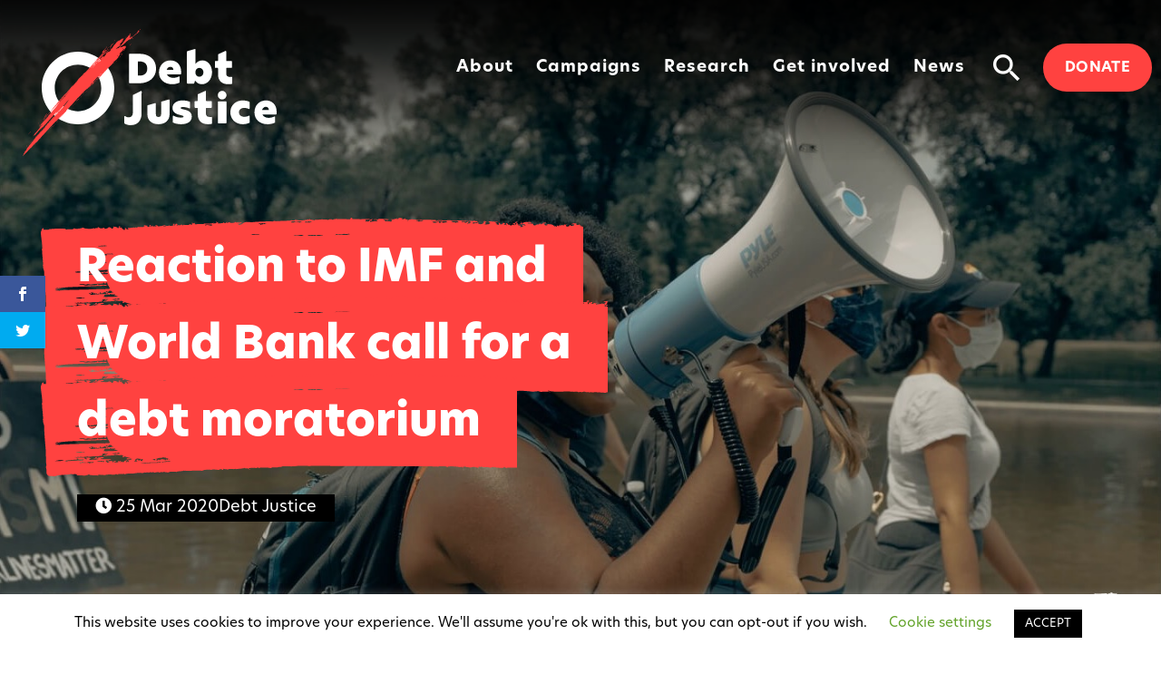

--- FILE ---
content_type: text/html; charset=UTF-8
request_url: https://debtjustice.org.uk/press-release/reaction-to-imf-and-world-bank-call-for-a-debt-moratorium
body_size: 19515
content:

<!doctype html>
<html lang="en-GB">
  <head>
    <!-- Google Tag Manager -->
<script>
  (function(w,d,s,l,i){w[l]=w[l]||[];w[l].push({'gtm.start':new Date().getTime(),event:'gtm.js'});var f=d.getElementsByTagName(s)[0],j=d.createElement(s),dl=l!='dataLayer'?'&l='+l:'';j.async=true;j.src='https://www.googletagmanager.com/gtm.js?id='+i+dl;f.parentNode.insertBefore(j,f);})(window,document,'script','dataLayer','GTM-TJLZTSX');
</script>
<!-- End Google Tag Manager -->
    <meta charset="utf-8">
    <meta http-equiv="x-ua-compatible" content="ie=edge">
    <meta name="viewport" content="width=device-width, initial-scale=1">
    <meta name="facebook-domain-verification" content="a83zdrp8ss20fo9zennob5gp5h87ih" />
    <link rel="preconnect" href="https://fonts.googleapis.com">
    <link rel="preconnect" href="https://fonts.gstatic.com" crossorigin>
    <link rel="stylesheet" href="https://use.typekit.net/eqz6kpr.css">
    <link href="https://fonts.googleapis.com/css2?family=ABeeZee&display=swap" rel="stylesheet">
    <script src="https://use.fontawesome.com/b18357e56e.js"></script>
    <script>var et_site_url='https://debtjustice.org.uk';var et_post_id='7966';function et_core_page_resource_fallback(a,b){"undefined"===typeof b&&(b=a.sheet.cssRules&&0===a.sheet.cssRules.length);b&&(a.onerror=null,a.onload=null,a.href?a.href=et_site_url+"/?et_core_page_resource="+a.id+et_post_id:a.src&&(a.src=et_site_url+"/?et_core_page_resource="+a.id+et_post_id))}
</script><meta name='robots' content='index, follow, max-image-preview:large, max-snippet:-1, max-video-preview:-1' />

<!-- Google Tag Manager for WordPress by gtm4wp.com -->
<script data-cfasync="false" data-pagespeed-no-defer>
	var gtm4wp_datalayer_name = "dataLayer";
	var dataLayer = dataLayer || [];
</script>
<!-- End Google Tag Manager for WordPress by gtm4wp.com -->
	<!-- This site is optimized with the Yoast SEO plugin v26.8 - https://yoast.com/product/yoast-seo-wordpress/ -->
	<title>Reaction to IMF and World Bank call for a debt moratorium - Debt Justice</title>
	<meta name="description" content="The IMF and World Bank have called for an immediate suspension of all debt payments to other governments by a group of the poorest countries, known as IDA countries." />
	<link rel="canonical" href="https://debtjustice.org.uk/press-release/reaction-to-imf-and-world-bank-call-for-a-debt-moratorium" />
	<meta property="og:locale" content="en_GB" />
	<meta property="og:type" content="article" />
	<meta property="og:title" content="Reaction to IMF and World Bank call for a debt moratorium - Debt Justice" />
	<meta property="og:description" content="The IMF and World Bank have called for an immediate suspension of all debt payments to other governments by a group of the poorest countries, known as IDA countries." />
	<meta property="og:url" content="https://debtjustice.org.uk/press-release/reaction-to-imf-and-world-bank-call-for-a-debt-moratorium" />
	<meta property="og:site_name" content="Debt Justice" />
	<meta property="article:publisher" content="https://www.facebook.com/debtjustice.org.uk" />
	<meta property="article:published_time" content="2020-03-25T15:38:33+00:00" />
	<meta property="og:image" content="http://staging.jubileedebt.org.uk/wp-content/uploads/2020/02/imf.jpg" />
	<meta property="og:image:width" content="705" />
	<meta property="og:image:height" content="301" />
	<meta property="og:image:type" content="image/jpeg" />
	<meta name="author" content="Debt Justice" />
	<meta name="twitter:card" content="summary_large_image" />
	<meta name="twitter:creator" content="@debtjustice" />
	<meta name="twitter:site" content="@debtjustice" />
	<meta name="twitter:label1" content="Written by" />
	<meta name="twitter:data1" content="Debt Justice" />
	<meta name="twitter:label2" content="Estimated reading time" />
	<meta name="twitter:data2" content="1 minute" />
	<script type="application/ld+json" class="yoast-schema-graph">{"@context":"https://schema.org","@graph":[{"@type":"Article","@id":"https://debtjustice.org.uk/press-release/reaction-to-imf-and-world-bank-call-for-a-debt-moratorium#article","isPartOf":{"@id":"https://debtjustice.org.uk/press-release/reaction-to-imf-and-world-bank-call-for-a-debt-moratorium"},"author":{"name":"Debt Justice","@id":"https://debtjustice.org.uk/#/schema/person/4a143bed46433d43e3b68d3ef456e425"},"headline":"Reaction to IMF and World Bank call for a debt moratorium","datePublished":"2020-03-25T15:38:33+00:00","mainEntityOfPage":{"@id":"https://debtjustice.org.uk/press-release/reaction-to-imf-and-world-bank-call-for-a-debt-moratorium"},"wordCount":192,"commentCount":0,"publisher":{"@id":"https://debtjustice.org.uk/#organization"},"image":{"@id":"https://debtjustice.org.uk/press-release/reaction-to-imf-and-world-bank-call-for-a-debt-moratorium#primaryimage"},"thumbnailUrl":"https://debtjustice.org.uk/wp-content/uploads/2020/02/imf.jpg","articleSection":["Press Release"],"inLanguage":"en-GB","potentialAction":[{"@type":"CommentAction","name":"Comment","target":["https://debtjustice.org.uk/press-release/reaction-to-imf-and-world-bank-call-for-a-debt-moratorium#respond"]}]},{"@type":"WebPage","@id":"https://debtjustice.org.uk/press-release/reaction-to-imf-and-world-bank-call-for-a-debt-moratorium","url":"https://debtjustice.org.uk/press-release/reaction-to-imf-and-world-bank-call-for-a-debt-moratorium","name":"Reaction to IMF and World Bank call for a debt moratorium - Debt Justice","isPartOf":{"@id":"https://debtjustice.org.uk/#website"},"primaryImageOfPage":{"@id":"https://debtjustice.org.uk/press-release/reaction-to-imf-and-world-bank-call-for-a-debt-moratorium#primaryimage"},"image":{"@id":"https://debtjustice.org.uk/press-release/reaction-to-imf-and-world-bank-call-for-a-debt-moratorium#primaryimage"},"thumbnailUrl":"https://debtjustice.org.uk/wp-content/uploads/2020/02/imf.jpg","datePublished":"2020-03-25T15:38:33+00:00","description":"The IMF and World Bank have called for an immediate suspension of all debt payments to other governments by a group of the poorest countries, known as IDA countries.","breadcrumb":{"@id":"https://debtjustice.org.uk/press-release/reaction-to-imf-and-world-bank-call-for-a-debt-moratorium#breadcrumb"},"inLanguage":"en-GB","potentialAction":[{"@type":"ReadAction","target":["https://debtjustice.org.uk/press-release/reaction-to-imf-and-world-bank-call-for-a-debt-moratorium"]}]},{"@type":"ImageObject","inLanguage":"en-GB","@id":"https://debtjustice.org.uk/press-release/reaction-to-imf-and-world-bank-call-for-a-debt-moratorium#primaryimage","url":"https://debtjustice.org.uk/wp-content/uploads/2020/02/imf.jpg","contentUrl":"https://debtjustice.org.uk/wp-content/uploads/2020/02/imf.jpg","width":705,"height":301,"caption":"Head of the IMF, Kristalina Georgieva"},{"@type":"BreadcrumbList","@id":"https://debtjustice.org.uk/press-release/reaction-to-imf-and-world-bank-call-for-a-debt-moratorium#breadcrumb","itemListElement":[{"@type":"ListItem","position":1,"name":"Home","item":"https://debtjustice.org.uk/"},{"@type":"ListItem","position":2,"name":"News","item":"https://debtjustice.org.uk/news"},{"@type":"ListItem","position":3,"name":"Reaction to IMF and World Bank call for a debt moratorium"}]},{"@type":"WebSite","@id":"https://debtjustice.org.uk/#website","url":"https://debtjustice.org.uk/","name":"Debt Justice","description":"International Debt Charity","publisher":{"@id":"https://debtjustice.org.uk/#organization"},"alternateName":"Debt Justice","potentialAction":[{"@type":"SearchAction","target":{"@type":"EntryPoint","urlTemplate":"https://debtjustice.org.uk/?s={search_term_string}"},"query-input":{"@type":"PropertyValueSpecification","valueRequired":true,"valueName":"search_term_string"}}],"inLanguage":"en-GB"},{"@type":"Organization","@id":"https://debtjustice.org.uk/#organization","name":"Debt Justice","alternateName":"Debt Justice","url":"https://debtjustice.org.uk/","logo":{"@type":"ImageObject","inLanguage":"en-GB","@id":"https://debtjustice.org.uk/#/schema/logo/image/","url":"https://debtjustice.org.uk/wp-content/uploads/2022/05/Untitled-design-1.png","contentUrl":"https://debtjustice.org.uk/wp-content/uploads/2022/05/Untitled-design-1.png","width":200,"height":200,"caption":"Debt Justice"},"image":{"@id":"https://debtjustice.org.uk/#/schema/logo/image/"},"sameAs":["https://www.facebook.com/debtjustice.org.uk","https://x.com/debtjustice"]},{"@type":"Person","@id":"https://debtjustice.org.uk/#/schema/person/4a143bed46433d43e3b68d3ef456e425","name":"Debt Justice","image":{"@type":"ImageObject","inLanguage":"en-GB","@id":"https://debtjustice.org.uk/#/schema/person/image/","url":"https://debtjustice.org.uk/wp-content/uploads/2022/05/Untitled-design-1-96x96.png","contentUrl":"https://debtjustice.org.uk/wp-content/uploads/2022/05/Untitled-design-1-96x96.png","caption":"Debt Justice"},"url":"https://debtjustice.org.uk/author/debtjustice"}]}</script>
	<!-- / Yoast SEO plugin. -->


<link rel='dns-prefetch' href='//npmcdn.com' />
<link rel='dns-prefetch' href='//maxcdn.bootstrapcdn.com' />
<link rel='dns-prefetch' href='//use.fontawesome.com' />
<link rel='dns-prefetch' href='//fonts.googleapis.com' />
<link rel='dns-prefetch' href='//cdnjs.cloudflare.com' />
<link href='https://sp-ao.shortpixel.ai' rel='preconnect' />
<link rel="alternate" type="application/rss+xml" title="Debt Justice &raquo; Reaction to IMF and World Bank call for a debt moratorium Comments Feed" href="https://debtjustice.org.uk/press-release/reaction-to-imf-and-world-bank-call-for-a-debt-moratorium/feed" />
<link rel="alternate" title="oEmbed (JSON)" type="application/json+oembed" href="https://debtjustice.org.uk/wp-json/oembed/1.0/embed?url=https%3A%2F%2Fdebtjustice.org.uk%2Fpress-release%2Freaction-to-imf-and-world-bank-call-for-a-debt-moratorium" />
<link rel="alternate" title="oEmbed (XML)" type="text/xml+oembed" href="https://debtjustice.org.uk/wp-json/oembed/1.0/embed?url=https%3A%2F%2Fdebtjustice.org.uk%2Fpress-release%2Freaction-to-imf-and-world-bank-call-for-a-debt-moratorium&#038;format=xml" />
		<!-- This site uses the Google Analytics by MonsterInsights plugin v9.11.1 - Using Analytics tracking - https://www.monsterinsights.com/ -->
							<script src="//www.googletagmanager.com/gtag/js?id=G-NTSKCLSS55"  data-cfasync="false" data-wpfc-render="false" type="text/javascript" async></script>
			<script data-cfasync="false" data-wpfc-render="false" type="text/javascript">
				var mi_version = '9.11.1';
				var mi_track_user = true;
				var mi_no_track_reason = '';
								var MonsterInsightsDefaultLocations = {"page_location":"https:\/\/debtjustice.org.uk\/press-release\/reaction-to-imf-and-world-bank-call-for-a-debt-moratorium\/"};
								if ( typeof MonsterInsightsPrivacyGuardFilter === 'function' ) {
					var MonsterInsightsLocations = (typeof MonsterInsightsExcludeQuery === 'object') ? MonsterInsightsPrivacyGuardFilter( MonsterInsightsExcludeQuery ) : MonsterInsightsPrivacyGuardFilter( MonsterInsightsDefaultLocations );
				} else {
					var MonsterInsightsLocations = (typeof MonsterInsightsExcludeQuery === 'object') ? MonsterInsightsExcludeQuery : MonsterInsightsDefaultLocations;
				}

								var disableStrs = [
										'ga-disable-G-NTSKCLSS55',
									];

				/* Function to detect opted out users */
				function __gtagTrackerIsOptedOut() {
					for (var index = 0; index < disableStrs.length; index++) {
						if (document.cookie.indexOf(disableStrs[index] + '=true') > -1) {
							return true;
						}
					}

					return false;
				}

				/* Disable tracking if the opt-out cookie exists. */
				if (__gtagTrackerIsOptedOut()) {
					for (var index = 0; index < disableStrs.length; index++) {
						window[disableStrs[index]] = true;
					}
				}

				/* Opt-out function */
				function __gtagTrackerOptout() {
					for (var index = 0; index < disableStrs.length; index++) {
						document.cookie = disableStrs[index] + '=true; expires=Thu, 31 Dec 2099 23:59:59 UTC; path=/';
						window[disableStrs[index]] = true;
					}
				}

				if ('undefined' === typeof gaOptout) {
					function gaOptout() {
						__gtagTrackerOptout();
					}
				}
								window.dataLayer = window.dataLayer || [];

				window.MonsterInsightsDualTracker = {
					helpers: {},
					trackers: {},
				};
				if (mi_track_user) {
					function __gtagDataLayer() {
						dataLayer.push(arguments);
					}

					function __gtagTracker(type, name, parameters) {
						if (!parameters) {
							parameters = {};
						}

						if (parameters.send_to) {
							__gtagDataLayer.apply(null, arguments);
							return;
						}

						if (type === 'event') {
														parameters.send_to = monsterinsights_frontend.v4_id;
							var hookName = name;
							if (typeof parameters['event_category'] !== 'undefined') {
								hookName = parameters['event_category'] + ':' + name;
							}

							if (typeof MonsterInsightsDualTracker.trackers[hookName] !== 'undefined') {
								MonsterInsightsDualTracker.trackers[hookName](parameters);
							} else {
								__gtagDataLayer('event', name, parameters);
							}
							
						} else {
							__gtagDataLayer.apply(null, arguments);
						}
					}

					__gtagTracker('js', new Date());
					__gtagTracker('set', {
						'developer_id.dZGIzZG': true,
											});
					if ( MonsterInsightsLocations.page_location ) {
						__gtagTracker('set', MonsterInsightsLocations);
					}
										__gtagTracker('config', 'G-NTSKCLSS55', {"forceSSL":"true"} );
										window.gtag = __gtagTracker;										(function () {
						/* https://developers.google.com/analytics/devguides/collection/analyticsjs/ */
						/* ga and __gaTracker compatibility shim. */
						var noopfn = function () {
							return null;
						};
						var newtracker = function () {
							return new Tracker();
						};
						var Tracker = function () {
							return null;
						};
						var p = Tracker.prototype;
						p.get = noopfn;
						p.set = noopfn;
						p.send = function () {
							var args = Array.prototype.slice.call(arguments);
							args.unshift('send');
							__gaTracker.apply(null, args);
						};
						var __gaTracker = function () {
							var len = arguments.length;
							if (len === 0) {
								return;
							}
							var f = arguments[len - 1];
							if (typeof f !== 'object' || f === null || typeof f.hitCallback !== 'function') {
								if ('send' === arguments[0]) {
									var hitConverted, hitObject = false, action;
									if ('event' === arguments[1]) {
										if ('undefined' !== typeof arguments[3]) {
											hitObject = {
												'eventAction': arguments[3],
												'eventCategory': arguments[2],
												'eventLabel': arguments[4],
												'value': arguments[5] ? arguments[5] : 1,
											}
										}
									}
									if ('pageview' === arguments[1]) {
										if ('undefined' !== typeof arguments[2]) {
											hitObject = {
												'eventAction': 'page_view',
												'page_path': arguments[2],
											}
										}
									}
									if (typeof arguments[2] === 'object') {
										hitObject = arguments[2];
									}
									if (typeof arguments[5] === 'object') {
										Object.assign(hitObject, arguments[5]);
									}
									if ('undefined' !== typeof arguments[1].hitType) {
										hitObject = arguments[1];
										if ('pageview' === hitObject.hitType) {
											hitObject.eventAction = 'page_view';
										}
									}
									if (hitObject) {
										action = 'timing' === arguments[1].hitType ? 'timing_complete' : hitObject.eventAction;
										hitConverted = mapArgs(hitObject);
										__gtagTracker('event', action, hitConverted);
									}
								}
								return;
							}

							function mapArgs(args) {
								var arg, hit = {};
								var gaMap = {
									'eventCategory': 'event_category',
									'eventAction': 'event_action',
									'eventLabel': 'event_label',
									'eventValue': 'event_value',
									'nonInteraction': 'non_interaction',
									'timingCategory': 'event_category',
									'timingVar': 'name',
									'timingValue': 'value',
									'timingLabel': 'event_label',
									'page': 'page_path',
									'location': 'page_location',
									'title': 'page_title',
									'referrer' : 'page_referrer',
								};
								for (arg in args) {
																		if (!(!args.hasOwnProperty(arg) || !gaMap.hasOwnProperty(arg))) {
										hit[gaMap[arg]] = args[arg];
									} else {
										hit[arg] = args[arg];
									}
								}
								return hit;
							}

							try {
								f.hitCallback();
							} catch (ex) {
							}
						};
						__gaTracker.create = newtracker;
						__gaTracker.getByName = newtracker;
						__gaTracker.getAll = function () {
							return [];
						};
						__gaTracker.remove = noopfn;
						__gaTracker.loaded = true;
						window['__gaTracker'] = __gaTracker;
					})();
									} else {
										console.log("");
					(function () {
						function __gtagTracker() {
							return null;
						}

						window['__gtagTracker'] = __gtagTracker;
						window['gtag'] = __gtagTracker;
					})();
									}
			</script>
							<!-- / Google Analytics by MonsterInsights -->
		<style id='wp-img-auto-sizes-contain-inline-css' type='text/css'>
img:is([sizes=auto i],[sizes^="auto," i]){contain-intrinsic-size:3000px 1500px}
/*# sourceURL=wp-img-auto-sizes-contain-inline-css */
</style>
<style id='wp-emoji-styles-inline-css' type='text/css'>

	img.wp-smiley, img.emoji {
		display: inline !important;
		border: none !important;
		box-shadow: none !important;
		height: 1em !important;
		width: 1em !important;
		margin: 0 0.07em !important;
		vertical-align: -0.1em !important;
		background: none !important;
		padding: 0 !important;
	}
/*# sourceURL=wp-emoji-styles-inline-css */
</style>
<style id='wp-block-library-inline-css' type='text/css'>
:root{--wp-block-synced-color:#7a00df;--wp-block-synced-color--rgb:122,0,223;--wp-bound-block-color:var(--wp-block-synced-color);--wp-editor-canvas-background:#ddd;--wp-admin-theme-color:#007cba;--wp-admin-theme-color--rgb:0,124,186;--wp-admin-theme-color-darker-10:#006ba1;--wp-admin-theme-color-darker-10--rgb:0,107,160.5;--wp-admin-theme-color-darker-20:#005a87;--wp-admin-theme-color-darker-20--rgb:0,90,135;--wp-admin-border-width-focus:2px}@media (min-resolution:192dpi){:root{--wp-admin-border-width-focus:1.5px}}.wp-element-button{cursor:pointer}:root .has-very-light-gray-background-color{background-color:#eee}:root .has-very-dark-gray-background-color{background-color:#313131}:root .has-very-light-gray-color{color:#eee}:root .has-very-dark-gray-color{color:#313131}:root .has-vivid-green-cyan-to-vivid-cyan-blue-gradient-background{background:linear-gradient(135deg,#00d084,#0693e3)}:root .has-purple-crush-gradient-background{background:linear-gradient(135deg,#34e2e4,#4721fb 50%,#ab1dfe)}:root .has-hazy-dawn-gradient-background{background:linear-gradient(135deg,#faaca8,#dad0ec)}:root .has-subdued-olive-gradient-background{background:linear-gradient(135deg,#fafae1,#67a671)}:root .has-atomic-cream-gradient-background{background:linear-gradient(135deg,#fdd79a,#004a59)}:root .has-nightshade-gradient-background{background:linear-gradient(135deg,#330968,#31cdcf)}:root .has-midnight-gradient-background{background:linear-gradient(135deg,#020381,#2874fc)}:root{--wp--preset--font-size--normal:16px;--wp--preset--font-size--huge:42px}.has-regular-font-size{font-size:1em}.has-larger-font-size{font-size:2.625em}.has-normal-font-size{font-size:var(--wp--preset--font-size--normal)}.has-huge-font-size{font-size:var(--wp--preset--font-size--huge)}.has-text-align-center{text-align:center}.has-text-align-left{text-align:left}.has-text-align-right{text-align:right}.has-fit-text{white-space:nowrap!important}#end-resizable-editor-section{display:none}.aligncenter{clear:both}.items-justified-left{justify-content:flex-start}.items-justified-center{justify-content:center}.items-justified-right{justify-content:flex-end}.items-justified-space-between{justify-content:space-between}.screen-reader-text{border:0;clip-path:inset(50%);height:1px;margin:-1px;overflow:hidden;padding:0;position:absolute;width:1px;word-wrap:normal!important}.screen-reader-text:focus{background-color:#ddd;clip-path:none;color:#444;display:block;font-size:1em;height:auto;left:5px;line-height:normal;padding:15px 23px 14px;text-decoration:none;top:5px;width:auto;z-index:100000}html :where(.has-border-color){border-style:solid}html :where([style*=border-top-color]){border-top-style:solid}html :where([style*=border-right-color]){border-right-style:solid}html :where([style*=border-bottom-color]){border-bottom-style:solid}html :where([style*=border-left-color]){border-left-style:solid}html :where([style*=border-width]){border-style:solid}html :where([style*=border-top-width]){border-top-style:solid}html :where([style*=border-right-width]){border-right-style:solid}html :where([style*=border-bottom-width]){border-bottom-style:solid}html :where([style*=border-left-width]){border-left-style:solid}html :where(img[class*=wp-image-]){height:auto;max-width:100%}:where(figure){margin:0 0 1em}html :where(.is-position-sticky){--wp-admin--admin-bar--position-offset:var(--wp-admin--admin-bar--height,0px)}@media screen and (max-width:600px){html :where(.is-position-sticky){--wp-admin--admin-bar--position-offset:0px}}

/*# sourceURL=wp-block-library-inline-css */
</style><style id='global-styles-inline-css' type='text/css'>
:root{--wp--preset--aspect-ratio--square: 1;--wp--preset--aspect-ratio--4-3: 4/3;--wp--preset--aspect-ratio--3-4: 3/4;--wp--preset--aspect-ratio--3-2: 3/2;--wp--preset--aspect-ratio--2-3: 2/3;--wp--preset--aspect-ratio--16-9: 16/9;--wp--preset--aspect-ratio--9-16: 9/16;--wp--preset--color--black: #000000;--wp--preset--color--cyan-bluish-gray: #abb8c3;--wp--preset--color--white: #ffffff;--wp--preset--color--pale-pink: #f78da7;--wp--preset--color--vivid-red: #cf2e2e;--wp--preset--color--luminous-vivid-orange: #ff6900;--wp--preset--color--luminous-vivid-amber: #fcb900;--wp--preset--color--light-green-cyan: #7bdcb5;--wp--preset--color--vivid-green-cyan: #00d084;--wp--preset--color--pale-cyan-blue: #8ed1fc;--wp--preset--color--vivid-cyan-blue: #0693e3;--wp--preset--color--vivid-purple: #9b51e0;--wp--preset--color--jdc-black: #000000;--wp--preset--color--jdc-almost-black: #191919;--wp--preset--color--jdc-white: #ffffff;--wp--preset--color--jdc-red: #FF4240;--wp--preset--color--jdc-dark-grey: #333333;--wp--preset--color--jdc-light-grey: #999999;--wp--preset--color--jdc-very-light-grey: #f3f3f3;--wp--preset--color--jdc-burgundy: #B30838;--wp--preset--color--jdc-raspberry: #A11B66;--wp--preset--color--jdc-violet: #6A1668;--wp--preset--gradient--vivid-cyan-blue-to-vivid-purple: linear-gradient(135deg,rgb(6,147,227) 0%,rgb(155,81,224) 100%);--wp--preset--gradient--light-green-cyan-to-vivid-green-cyan: linear-gradient(135deg,rgb(122,220,180) 0%,rgb(0,208,130) 100%);--wp--preset--gradient--luminous-vivid-amber-to-luminous-vivid-orange: linear-gradient(135deg,rgb(252,185,0) 0%,rgb(255,105,0) 100%);--wp--preset--gradient--luminous-vivid-orange-to-vivid-red: linear-gradient(135deg,rgb(255,105,0) 0%,rgb(207,46,46) 100%);--wp--preset--gradient--very-light-gray-to-cyan-bluish-gray: linear-gradient(135deg,rgb(238,238,238) 0%,rgb(169,184,195) 100%);--wp--preset--gradient--cool-to-warm-spectrum: linear-gradient(135deg,rgb(74,234,220) 0%,rgb(151,120,209) 20%,rgb(207,42,186) 40%,rgb(238,44,130) 60%,rgb(251,105,98) 80%,rgb(254,248,76) 100%);--wp--preset--gradient--blush-light-purple: linear-gradient(135deg,rgb(255,206,236) 0%,rgb(152,150,240) 100%);--wp--preset--gradient--blush-bordeaux: linear-gradient(135deg,rgb(254,205,165) 0%,rgb(254,45,45) 50%,rgb(107,0,62) 100%);--wp--preset--gradient--luminous-dusk: linear-gradient(135deg,rgb(255,203,112) 0%,rgb(199,81,192) 50%,rgb(65,88,208) 100%);--wp--preset--gradient--pale-ocean: linear-gradient(135deg,rgb(255,245,203) 0%,rgb(182,227,212) 50%,rgb(51,167,181) 100%);--wp--preset--gradient--electric-grass: linear-gradient(135deg,rgb(202,248,128) 0%,rgb(113,206,126) 100%);--wp--preset--gradient--midnight: linear-gradient(135deg,rgb(2,3,129) 0%,rgb(40,116,252) 100%);--wp--preset--font-size--small: 13px;--wp--preset--font-size--medium: 20px;--wp--preset--font-size--large: 36px;--wp--preset--font-size--x-large: 42px;--wp--preset--font-size--body: 18px;--wp--preset--font-size--heading-6: 20px;--wp--preset--font-size--heading-5: 25px;--wp--preset--font-size--heading-4: 30px;--wp--preset--font-size--heading-3: 35px;--wp--preset--font-size--heading-2: 40px;--wp--preset--font-size--heading-1: 50px;--wp--preset--font-family--hero-new: new-hero, sans-serif;--wp--preset--font-family--abeezee: AbeeZee, sans-serif;--wp--preset--spacing--20: 0.44rem;--wp--preset--spacing--30: 0.67rem;--wp--preset--spacing--40: 1rem;--wp--preset--spacing--50: 1.5rem;--wp--preset--spacing--60: 2.25rem;--wp--preset--spacing--70: 3.38rem;--wp--preset--spacing--80: 5.06rem;--wp--preset--shadow--natural: 6px 6px 9px rgba(0, 0, 0, 0.2);--wp--preset--shadow--deep: 12px 12px 50px rgba(0, 0, 0, 0.4);--wp--preset--shadow--sharp: 6px 6px 0px rgba(0, 0, 0, 0.2);--wp--preset--shadow--outlined: 6px 6px 0px -3px rgb(255, 255, 255), 6px 6px rgb(0, 0, 0);--wp--preset--shadow--crisp: 6px 6px 0px rgb(0, 0, 0);}:root { --wp--style--global--content-size: 730px;--wp--style--global--wide-size: 980px; }:where(body) { margin: 0; }.wp-site-blocks > .alignleft { float: left; margin-right: 2em; }.wp-site-blocks > .alignright { float: right; margin-left: 2em; }.wp-site-blocks > .aligncenter { justify-content: center; margin-left: auto; margin-right: auto; }:where(.wp-site-blocks) > * { margin-block-start: 40px; margin-block-end: 0; }:where(.wp-site-blocks) > :first-child { margin-block-start: 0; }:where(.wp-site-blocks) > :last-child { margin-block-end: 0; }:root { --wp--style--block-gap: 40px; }:root :where(.is-layout-flow) > :first-child{margin-block-start: 0;}:root :where(.is-layout-flow) > :last-child{margin-block-end: 0;}:root :where(.is-layout-flow) > *{margin-block-start: 40px;margin-block-end: 0;}:root :where(.is-layout-constrained) > :first-child{margin-block-start: 0;}:root :where(.is-layout-constrained) > :last-child{margin-block-end: 0;}:root :where(.is-layout-constrained) > *{margin-block-start: 40px;margin-block-end: 0;}:root :where(.is-layout-flex){gap: 40px;}:root :where(.is-layout-grid){gap: 40px;}.is-layout-flow > .alignleft{float: left;margin-inline-start: 0;margin-inline-end: 2em;}.is-layout-flow > .alignright{float: right;margin-inline-start: 2em;margin-inline-end: 0;}.is-layout-flow > .aligncenter{margin-left: auto !important;margin-right: auto !important;}.is-layout-constrained > .alignleft{float: left;margin-inline-start: 0;margin-inline-end: 2em;}.is-layout-constrained > .alignright{float: right;margin-inline-start: 2em;margin-inline-end: 0;}.is-layout-constrained > .aligncenter{margin-left: auto !important;margin-right: auto !important;}.is-layout-constrained > :where(:not(.alignleft):not(.alignright):not(.alignfull)){max-width: var(--wp--style--global--content-size);margin-left: auto !important;margin-right: auto !important;}.is-layout-constrained > .alignwide{max-width: var(--wp--style--global--wide-size);}body .is-layout-flex{display: flex;}.is-layout-flex{flex-wrap: wrap;align-items: center;}.is-layout-flex > :is(*, div){margin: 0;}body .is-layout-grid{display: grid;}.is-layout-grid > :is(*, div){margin: 0;}body{color: var(--wp--preset--color--jdc-black);font-family: ABeeZee, sans-serif;font-size: var(--wp--preset--font-size--body);line-height: 1.7;padding-top: 0;padding-right: 0;padding-bottom: 40px;padding-left: 0;}a:where(:not(.wp-element-button)){text-decoration: underline;}h1{font-family: new-hero, sans-serif;font-size: var(--wp--preset--font-size--heading-1);font-weight: 800;line-height: 1.3;}h2{font-family: new-hero, sans-serif;font-size: var(--wp--preset--font-size--heading-2);font-weight: 800;line-height: 1.3;}h3{font-family: new-hero, sans-serif;font-size: var(--wp--preset--font-size--heading-3);font-weight: 800;line-height: 1.3;}h4{font-family: new-hero, sans-serif;font-size: var(--wp--preset--font-size--heading-4);font-weight: 800;line-height: 1.3;}h5{font-family: new-hero, sans-serif;font-size: var(--wp--preset--font-size--heading-5);font-weight: 800;line-height: 1.3;}h6{font-family: new-hero, sans-serif;font-size: var(--wp--preset--font-size--heading-6);font-weight: 800;line-height: 1.3;}:root :where(.wp-element-button, .wp-block-button__link){background-color: #32373c;border-width: 0;color: #fff;font-family: inherit;font-size: inherit;font-style: inherit;font-weight: inherit;letter-spacing: inherit;line-height: inherit;padding-top: calc(0.667em + 2px);padding-right: calc(1.333em + 2px);padding-bottom: calc(0.667em + 2px);padding-left: calc(1.333em + 2px);text-decoration: none;text-transform: inherit;}cite{font-family: new-hero, sans-serif;font-size: var(--wp--preset--font-size--heading-6);font-weight: 800;line-height: 1.3;}.has-black-color{color: var(--wp--preset--color--black) !important;}.has-cyan-bluish-gray-color{color: var(--wp--preset--color--cyan-bluish-gray) !important;}.has-white-color{color: var(--wp--preset--color--white) !important;}.has-pale-pink-color{color: var(--wp--preset--color--pale-pink) !important;}.has-vivid-red-color{color: var(--wp--preset--color--vivid-red) !important;}.has-luminous-vivid-orange-color{color: var(--wp--preset--color--luminous-vivid-orange) !important;}.has-luminous-vivid-amber-color{color: var(--wp--preset--color--luminous-vivid-amber) !important;}.has-light-green-cyan-color{color: var(--wp--preset--color--light-green-cyan) !important;}.has-vivid-green-cyan-color{color: var(--wp--preset--color--vivid-green-cyan) !important;}.has-pale-cyan-blue-color{color: var(--wp--preset--color--pale-cyan-blue) !important;}.has-vivid-cyan-blue-color{color: var(--wp--preset--color--vivid-cyan-blue) !important;}.has-vivid-purple-color{color: var(--wp--preset--color--vivid-purple) !important;}.has-jdc-black-color{color: var(--wp--preset--color--jdc-black) !important;}.has-jdc-almost-black-color{color: var(--wp--preset--color--jdc-almost-black) !important;}.has-jdc-white-color{color: var(--wp--preset--color--jdc-white) !important;}.has-jdc-red-color{color: var(--wp--preset--color--jdc-red) !important;}.has-jdc-dark-grey-color{color: var(--wp--preset--color--jdc-dark-grey) !important;}.has-jdc-light-grey-color{color: var(--wp--preset--color--jdc-light-grey) !important;}.has-jdc-very-light-grey-color{color: var(--wp--preset--color--jdc-very-light-grey) !important;}.has-jdc-burgundy-color{color: var(--wp--preset--color--jdc-burgundy) !important;}.has-jdc-raspberry-color{color: var(--wp--preset--color--jdc-raspberry) !important;}.has-jdc-violet-color{color: var(--wp--preset--color--jdc-violet) !important;}.has-black-background-color{background-color: var(--wp--preset--color--black) !important;}.has-cyan-bluish-gray-background-color{background-color: var(--wp--preset--color--cyan-bluish-gray) !important;}.has-white-background-color{background-color: var(--wp--preset--color--white) !important;}.has-pale-pink-background-color{background-color: var(--wp--preset--color--pale-pink) !important;}.has-vivid-red-background-color{background-color: var(--wp--preset--color--vivid-red) !important;}.has-luminous-vivid-orange-background-color{background-color: var(--wp--preset--color--luminous-vivid-orange) !important;}.has-luminous-vivid-amber-background-color{background-color: var(--wp--preset--color--luminous-vivid-amber) !important;}.has-light-green-cyan-background-color{background-color: var(--wp--preset--color--light-green-cyan) !important;}.has-vivid-green-cyan-background-color{background-color: var(--wp--preset--color--vivid-green-cyan) !important;}.has-pale-cyan-blue-background-color{background-color: var(--wp--preset--color--pale-cyan-blue) !important;}.has-vivid-cyan-blue-background-color{background-color: var(--wp--preset--color--vivid-cyan-blue) !important;}.has-vivid-purple-background-color{background-color: var(--wp--preset--color--vivid-purple) !important;}.has-jdc-black-background-color{background-color: var(--wp--preset--color--jdc-black) !important;}.has-jdc-almost-black-background-color{background-color: var(--wp--preset--color--jdc-almost-black) !important;}.has-jdc-white-background-color{background-color: var(--wp--preset--color--jdc-white) !important;}.has-jdc-red-background-color{background-color: var(--wp--preset--color--jdc-red) !important;}.has-jdc-dark-grey-background-color{background-color: var(--wp--preset--color--jdc-dark-grey) !important;}.has-jdc-light-grey-background-color{background-color: var(--wp--preset--color--jdc-light-grey) !important;}.has-jdc-very-light-grey-background-color{background-color: var(--wp--preset--color--jdc-very-light-grey) !important;}.has-jdc-burgundy-background-color{background-color: var(--wp--preset--color--jdc-burgundy) !important;}.has-jdc-raspberry-background-color{background-color: var(--wp--preset--color--jdc-raspberry) !important;}.has-jdc-violet-background-color{background-color: var(--wp--preset--color--jdc-violet) !important;}.has-black-border-color{border-color: var(--wp--preset--color--black) !important;}.has-cyan-bluish-gray-border-color{border-color: var(--wp--preset--color--cyan-bluish-gray) !important;}.has-white-border-color{border-color: var(--wp--preset--color--white) !important;}.has-pale-pink-border-color{border-color: var(--wp--preset--color--pale-pink) !important;}.has-vivid-red-border-color{border-color: var(--wp--preset--color--vivid-red) !important;}.has-luminous-vivid-orange-border-color{border-color: var(--wp--preset--color--luminous-vivid-orange) !important;}.has-luminous-vivid-amber-border-color{border-color: var(--wp--preset--color--luminous-vivid-amber) !important;}.has-light-green-cyan-border-color{border-color: var(--wp--preset--color--light-green-cyan) !important;}.has-vivid-green-cyan-border-color{border-color: var(--wp--preset--color--vivid-green-cyan) !important;}.has-pale-cyan-blue-border-color{border-color: var(--wp--preset--color--pale-cyan-blue) !important;}.has-vivid-cyan-blue-border-color{border-color: var(--wp--preset--color--vivid-cyan-blue) !important;}.has-vivid-purple-border-color{border-color: var(--wp--preset--color--vivid-purple) !important;}.has-jdc-black-border-color{border-color: var(--wp--preset--color--jdc-black) !important;}.has-jdc-almost-black-border-color{border-color: var(--wp--preset--color--jdc-almost-black) !important;}.has-jdc-white-border-color{border-color: var(--wp--preset--color--jdc-white) !important;}.has-jdc-red-border-color{border-color: var(--wp--preset--color--jdc-red) !important;}.has-jdc-dark-grey-border-color{border-color: var(--wp--preset--color--jdc-dark-grey) !important;}.has-jdc-light-grey-border-color{border-color: var(--wp--preset--color--jdc-light-grey) !important;}.has-jdc-very-light-grey-border-color{border-color: var(--wp--preset--color--jdc-very-light-grey) !important;}.has-jdc-burgundy-border-color{border-color: var(--wp--preset--color--jdc-burgundy) !important;}.has-jdc-raspberry-border-color{border-color: var(--wp--preset--color--jdc-raspberry) !important;}.has-jdc-violet-border-color{border-color: var(--wp--preset--color--jdc-violet) !important;}.has-vivid-cyan-blue-to-vivid-purple-gradient-background{background: var(--wp--preset--gradient--vivid-cyan-blue-to-vivid-purple) !important;}.has-light-green-cyan-to-vivid-green-cyan-gradient-background{background: var(--wp--preset--gradient--light-green-cyan-to-vivid-green-cyan) !important;}.has-luminous-vivid-amber-to-luminous-vivid-orange-gradient-background{background: var(--wp--preset--gradient--luminous-vivid-amber-to-luminous-vivid-orange) !important;}.has-luminous-vivid-orange-to-vivid-red-gradient-background{background: var(--wp--preset--gradient--luminous-vivid-orange-to-vivid-red) !important;}.has-very-light-gray-to-cyan-bluish-gray-gradient-background{background: var(--wp--preset--gradient--very-light-gray-to-cyan-bluish-gray) !important;}.has-cool-to-warm-spectrum-gradient-background{background: var(--wp--preset--gradient--cool-to-warm-spectrum) !important;}.has-blush-light-purple-gradient-background{background: var(--wp--preset--gradient--blush-light-purple) !important;}.has-blush-bordeaux-gradient-background{background: var(--wp--preset--gradient--blush-bordeaux) !important;}.has-luminous-dusk-gradient-background{background: var(--wp--preset--gradient--luminous-dusk) !important;}.has-pale-ocean-gradient-background{background: var(--wp--preset--gradient--pale-ocean) !important;}.has-electric-grass-gradient-background{background: var(--wp--preset--gradient--electric-grass) !important;}.has-midnight-gradient-background{background: var(--wp--preset--gradient--midnight) !important;}.has-small-font-size{font-size: var(--wp--preset--font-size--small) !important;}.has-medium-font-size{font-size: var(--wp--preset--font-size--medium) !important;}.has-large-font-size{font-size: var(--wp--preset--font-size--large) !important;}.has-x-large-font-size{font-size: var(--wp--preset--font-size--x-large) !important;}.has-body-font-size{font-size: var(--wp--preset--font-size--body) !important;}.has-heading-6-font-size{font-size: var(--wp--preset--font-size--heading-6) !important;}.has-heading-5-font-size{font-size: var(--wp--preset--font-size--heading-5) !important;}.has-heading-4-font-size{font-size: var(--wp--preset--font-size--heading-4) !important;}.has-heading-3-font-size{font-size: var(--wp--preset--font-size--heading-3) !important;}.has-heading-2-font-size{font-size: var(--wp--preset--font-size--heading-2) !important;}.has-heading-1-font-size{font-size: var(--wp--preset--font-size--heading-1) !important;}.has-hero-new-font-family{font-family: var(--wp--preset--font-family--hero-new) !important;}.has-abeezee-font-family{font-family: var(--wp--preset--font-family--abeezee) !important;}
/*# sourceURL=global-styles-inline-css */
</style>

<link rel='stylesheet' id='pb-accordion-blocks-style-css' href='https://debtjustice.org.uk/wp-content/plugins/accordion-blocks/build/index.css?ver=1.5.0' type='text/css' media='all' />
<link rel='stylesheet' id='cookie-law-info-css' href='https://debtjustice.org.uk/wp-content/plugins/cookie-law-info/legacy/public/css/cookie-law-info-public.css?ver=3.3.9.1' type='text/css' media='all' />
<link rel='stylesheet' id='cookie-law-info-gdpr-css' href='https://debtjustice.org.uk/wp-content/plugins/cookie-law-info/legacy/public/css/cookie-law-info-gdpr.css?ver=3.3.9.1' type='text/css' media='all' />
<link rel='stylesheet' id='font-awesome-css' href='https://use.fontawesome.com/releases/v5.5.0/css/all.css?ver=5.5.0' type='text/css' media='all' />
<link rel='stylesheet' id='et_monarch-css-css' href='https://debtjustice.org.uk/wp-content/plugins/monarch/css/style.css?ver=1.4.14' type='text/css' media='all' />
<link rel='stylesheet' id='et-gf-open-sans-css' href='https://fonts.googleapis.com/css?family=Open+Sans:400,700' type='text/css' media='all' />
<link rel='stylesheet' id='icons-css' href='https://cdnjs.cloudflare.com/ajax/libs/material-design-iconic-font/2.2.0/css/material-design-iconic-font.min.css' type='text/css' media='all' />
<link rel='stylesheet' id='css-css' href='https://debtjustice.org.uk/wp-content/themes/jdc2017/style.css' type='text/css' media='all' />
<script type="text/javascript" src="https://debtjustice.org.uk/wp-content/plugins/google-analytics-for-wordpress/assets/js/frontend-gtag.min.js?ver=9.11.1" id="monsterinsights-frontend-script-js" async="async" data-wp-strategy="async"></script>
<script data-cfasync="false" data-wpfc-render="false" type="text/javascript" id='monsterinsights-frontend-script-js-extra'>/* <![CDATA[ */
var monsterinsights_frontend = {"js_events_tracking":"true","download_extensions":"doc,pdf,ppt,zip,xls,docx,pptx,xlsx","inbound_paths":"[]","home_url":"https:\/\/debtjustice.org.uk","hash_tracking":"false","v4_id":"G-NTSKCLSS55"};/* ]]> */
</script>
<script type="text/javascript" src="https://debtjustice.org.uk/wp-includes/js/jquery/jquery.min.js?ver=3.7.1" id="jquery-core-js"></script>
<script type="text/javascript" src="https://debtjustice.org.uk/wp-includes/js/jquery/jquery-migrate.min.js?ver=3.4.1" id="jquery-migrate-js"></script>
<script type="text/javascript" id="cookie-law-info-js-extra">
/* <![CDATA[ */
var Cli_Data = {"nn_cookie_ids":[],"cookielist":[],"non_necessary_cookies":[],"ccpaEnabled":"","ccpaRegionBased":"","ccpaBarEnabled":"","strictlyEnabled":["necessary","obligatoire"],"ccpaType":"gdpr","js_blocking":"","custom_integration":"","triggerDomRefresh":"","secure_cookies":""};
var cli_cookiebar_settings = {"animate_speed_hide":"500","animate_speed_show":"500","background":"#FFF","border":"#b1a6a6c2","border_on":"","button_1_button_colour":"#000","button_1_button_hover":"#000000","button_1_link_colour":"#fff","button_1_as_button":"1","button_1_new_win":"","button_2_button_colour":"#333","button_2_button_hover":"#292929","button_2_link_colour":"#444","button_2_as_button":"","button_2_hidebar":"","button_3_button_colour":"#000","button_3_button_hover":"#000000","button_3_link_colour":"#fff","button_3_as_button":"1","button_3_new_win":"","button_4_button_colour":"#000","button_4_button_hover":"#000000","button_4_link_colour":"#62a329","button_4_as_button":"","button_7_button_colour":"#61a229","button_7_button_hover":"#4e8221","button_7_link_colour":"#fff","button_7_as_button":"1","button_7_new_win":"","font_family":"inherit","header_fix":"","notify_animate_hide":"1","notify_animate_show":"","notify_div_id":"#cookie-law-info-bar","notify_position_horizontal":"right","notify_position_vertical":"bottom","scroll_close":"","scroll_close_reload":"","accept_close_reload":"","reject_close_reload":"","showagain_tab":"1","showagain_background":"#fff","showagain_border":"#000","showagain_div_id":"#cookie-law-info-again","showagain_x_position":"100px","text":"#000","show_once_yn":"","show_once":"10000","logging_on":"","as_popup":"","popup_overlay":"1","bar_heading_text":"","cookie_bar_as":"banner","popup_showagain_position":"bottom-right","widget_position":"left"};
var log_object = {"ajax_url":"https://debtjustice.org.uk/wp-admin/admin-ajax.php"};
//# sourceURL=cookie-law-info-js-extra
/* ]]> */
</script>
<script type="text/javascript" src="https://debtjustice.org.uk/wp-content/plugins/cookie-law-info/legacy/public/js/cookie-law-info-public.js?ver=3.3.9.1" id="cookie-law-info-js"></script>
<link rel="https://api.w.org/" href="https://debtjustice.org.uk/wp-json/" /><link rel="alternate" title="JSON" type="application/json" href="https://debtjustice.org.uk/wp-json/wp/v2/posts/7966" /><link rel="EditURI" type="application/rsd+xml" title="RSD" href="https://debtjustice.org.uk/xmlrpc.php?rsd" />
<meta name="generator" content="WordPress 6.9" />
<link rel='shortlink' href='https://debtjustice.org.uk/?p=7966' />

<!-- Google Tag Manager for WordPress by gtm4wp.com -->
<!-- GTM Container placement set to off -->
<script data-cfasync="false" data-pagespeed-no-defer>
	var dataLayer_content = {"pagePostType":"post","pagePostType2":"single-post","pageCategory":["press-release"],"pagePostAuthor":"Debt Justice"};
	dataLayer.push( dataLayer_content );
</script>
<script data-cfasync="false" data-pagespeed-no-defer>
	console.warn && console.warn("[GTM4WP] Google Tag Manager container code placement set to OFF !!!");
	console.warn && console.warn("[GTM4WP] Data layer codes are active but GTM container must be loaded using custom coding !!!");
</script>
<!-- End Google Tag Manager for WordPress by gtm4wp.com --><style type="text/css" id="et-social-custom-css">
				 
			</style><link rel="preload" href="https://debtjustice.org.uk/wp-content/plugins/monarch/core/admin/fonts/modules.ttf" as="font" crossorigin="anonymous">
<!-- Meta Pixel Code -->
<script type='text/javascript'>
!function(f,b,e,v,n,t,s){if(f.fbq)return;n=f.fbq=function(){n.callMethod?
n.callMethod.apply(n,arguments):n.queue.push(arguments)};if(!f._fbq)f._fbq=n;
n.push=n;n.loaded=!0;n.version='2.0';n.queue=[];t=b.createElement(e);t.async=!0;
t.src=v;s=b.getElementsByTagName(e)[0];s.parentNode.insertBefore(t,s)}(window,
document,'script','https://connect.facebook.net/en_US/fbevents.js');
</script>
<!-- End Meta Pixel Code -->
<script type='text/javascript'>var url = window.location.origin + '?ob=open-bridge';
            fbq('set', 'openbridge', '197408841653915', url);
fbq('init', '197408841653915', {}, {
    "agent": "wordpress-6.9-4.1.5"
})</script><script type='text/javascript'>
    fbq('track', 'PageView', []);
  </script><style class='wp-fonts-local' type='text/css'>
@font-face{font-family:new-hero;font-style:normal;font-weight:400;font-display:fallback;font-stretch:normal;}
@font-face{font-family:new-hero;font-style:normal;font-weight:500;font-display:fallback;font-stretch:normal;}
@font-face{font-family:new-hero;font-style:normal;font-weight:600;font-display:fallback;font-stretch:normal;}
@font-face{font-family:new-hero;font-style:normal;font-weight:800;font-display:fallback;font-stretch:normal;}
@font-face{font-family:AbeeZee;font-style:normal;font-weight:400;font-display:fallback;src:url('https://debtjustice.org.uk/wp-content/themes/jdc2017/assets/fonts/abeezee-regular.woff2') format('woff2');font-stretch:normal;}
</style>
<link rel="icon" href="https://sp-ao.shortpixel.ai/client/to_webp,q_glossy,ret_img,w_32,h_32/https://debtjustice.org.uk/wp-content/uploads/2022/07/cropped-DJ-favicon-32x32.png" sizes="32x32" />
<link rel="icon" href="https://sp-ao.shortpixel.ai/client/to_webp,q_glossy,ret_img,w_192,h_192/https://debtjustice.org.uk/wp-content/uploads/2022/07/cropped-DJ-favicon-192x192.png" sizes="192x192" />
<link rel="apple-touch-icon" href="https://sp-ao.shortpixel.ai/client/to_webp,q_glossy,ret_img,w_180,h_180/https://debtjustice.org.uk/wp-content/uploads/2022/07/cropped-DJ-favicon-180x180.png" />
<meta name="msapplication-TileImage" content="https://debtjustice.org.uk/wp-content/uploads/2022/07/cropped-DJ-favicon-270x270.png" />
		<style type="text/css" id="wp-custom-css">
			/* Temp fix */
.wp-block-cta a.wp-block-button__link {
	color: white;
}
.wp-block-cta a.wp-block-button__link:hover {
	background: black;
}

#gform_wrapper_12 .gform_wrapper.gf_browser_chrome ul.gform_fields li.gfield div.ginput_complex span.ginput_left select, .gform_wrapper.gf_browser_chrome ul.gform_fields li.gfield div.ginput_complex span.ginput_right select, .gform_wrapper.gf_browser_chrome ul.gform_fields li.gfield input[type=radio], .gform_wrapper.gf_browser_chrome ul.gform_fields li.gfield select {
    margin-top: -5px;
}

#gform_wrapper_12 
.gform_wrapper ul.gfield_checkbox li label, .gform_wrapper ul.gfield_radio li label {
    padding: 0 6px 0;
}

#gform_wrapper_12 
.gform_wrapper .gfield_checkbox li label, .gform_wrapper .gfield_radio li label {
vertical-align: top !important;
}

.campaign_action .entry-content > * {
	max-width: 760px;
}

.home-features .label {
	background-size: cover;
}

.wp-block-table th {
  white-space: normal !important;
  word-wrap: break-word;
  overflow-wrap: break-word;
}		</style>
		</head>
  <body class="wp-singular post-template-default single single-post postid-7966 single-format-standard wp-theme-jdc2017 sp-easy-accordion-enabled et_monarch reaction-to-imf-and-world-bank-call-for-a-debt-moratorium">
    <!-- Google Tag Manager (noscript) -->
    <noscript><iframe src="https://www.googletagmanager.com/ns.html?id=GTM-TJLZTSX" height="0" width="0" style="display:none;visibility:hidden"></iframe></noscript>
    <!-- End Google Tag Manager (noscript) -->
    <!--[if IE]>
      <div class="alert alert-warning">
        You are using an <strong>outdated</strong> browser. Please <a href="http://browsehappy.com/">upgrade your browser</a> to improve your experience.      </div>
    <![endif]-->
    <header class="banner">
  <div class="modal-bg" id="modal"></div>
  <div class="container-fluid">
    <!-- <div class="col-sm-12"> -->
    <button class="btn-toggle" type="button" data-toggle="collapse" data-target="#collapseNavigation" aria-expanded="false" aria-controls="collapseNavigation" aria-label="Menu"><span class="toggle-icon"><div></div><div></div><div></div></span></button>
    <a class="brand text-hide" href="https://debtjustice.org.uk/">Debt Justice</a>
    <div class="collapse" id="collapseNavigation">
      <nav class="navbar nav-primary navbar-toggleable-md">
      <ul id="menu-main-menu" class="nav navbar-nav"><li  id="menu-item-5218" class="menu-item menu-item-type-post_type menu-item-object-page menu-item-has-children dropdown nav-item nav-item-5218"><a href="https://debtjustice.org.uk/about-us" class="nav-link dropdown-toggle" data-toggle="dropdown" aria-haspopup="true" aria-expanded="false">About</a>
<ul class="dropdown-menu mega-menu depth_0">
	<li  id="menu-item-5802" class="menu-item menu-item-type-post_type menu-item-object-page nav-item nav-item-5802"><a class="dropdown-item" href="https://debtjustice.org.uk/about-us" class="nav-link">What we do</a></li>
	<li  id="menu-item-554" class="menu-item menu-item-type-post_type menu-item-object-page nav-item nav-item-554"><a class="dropdown-item" href="https://debtjustice.org.uk/about/how-we-work" class="nav-link">Who we are</a></li>
	<li  id="menu-item-5866" class="menu-item menu-item-type-post_type menu-item-object-page nav-item nav-item-5866"><a class="dropdown-item" href="https://debtjustice.org.uk/about/our-finances" class="nav-link">Our finances</a></li>
	<li  id="menu-item-555" class="menu-item menu-item-type-post_type menu-item-object-page nav-item nav-item-555"><a class="dropdown-item" href="https://debtjustice.org.uk/about/jobs-volunteering" class="nav-link">Jobs</a></li>
	<li  id="menu-item-552" class="menu-item menu-item-type-post_type menu-item-object-page nav-item nav-item-552"><a class="dropdown-item" href="https://debtjustice.org.uk/about/contact-us" class="nav-link">Contact us</a></li>
</ul>
</li>
<li  id="menu-item-13355" class="menu-item menu-item-type-custom menu-item-object-custom dropdown nav-item nav-item-13355 has-mega-menu mega-layout-flexible"><a href="#" class="nav-link dropdown-toggle" data-toggle="dropdown" aria-haspopup="true" aria-expanded="false">Campaigns</a><ul class="dropdown-menu mega-menu"><li><div class="mega-menu-content"><div class="mega-section"><h3 class="mega-section-title">Global South campaigns</h3><a href="https://debtjustice.org.uk/campaigns/no-new-debt-trap" class="mega-link"><span class="mega-link-icon"></span>A new debt justice law</a><a href="https://debtjustice.org.uk/campaigns/colonialism" class="mega-link"><span class="mega-link-icon"></span>Colonialism</a><a href="https://debtjustice.org.uk/campaigns/no-more-climate-debt" class="mega-link"><span class="mega-link-icon"></span>Climate</a></div><div class="mega-section"><h3 class="mega-section-title">Household Debt campaigns</h3><a href="https://debtjustice.org.uk/campaigns/end-the-debt-trap" class="mega-link"><span class="mega-link-icon"></span>What is Household Debt?</a><a href="https://debtjustice.org.uk/campaigns/banthebailiffs" class="mega-link"><span class="mega-link-icon"></span>Ban the Bailiffs</a><a href="https://debtjustice.org.uk/campaigns/end-the-debt-trap/uk-together-against-debt" class="mega-link"><span class="mega-link-icon"></span>Community organising</a></div></div></li></ul></li>
<li  id="menu-item-13356" class="menu-item menu-item-type-custom menu-item-object-custom dropdown nav-item nav-item-13356 has-mega-menu mega-layout-flexible"><a href="#" class="nav-link dropdown-toggle" data-toggle="dropdown" aria-haspopup="true" aria-expanded="false">Research</a><ul class="dropdown-menu mega-menu"><li><div class="mega-menu-content"><div class="mega-direct-link"><a href="https://data.debtjustice.org.uk/" class="mega-direct-link-title external-link">Debt Data Portal<i class="fa-solid fa-arrow-up-right-from-square external-icon"></i></a><p class="mega-direct-link-desc">Key statistics and analysis on the debts of countries and governments</p></div><div class="mega-direct-link"><a href="https://debtjustice.org.uk/category/reports-briefings" class="mega-direct-link-title">Reports and briefings</a></div></div></li></ul></li>
<li  id="menu-item-13357" class="menu-item menu-item-type-custom menu-item-object-custom dropdown nav-item nav-item-13357 has-mega-menu mega-layout-flexible"><a href="#" class="nav-link dropdown-toggle" data-toggle="dropdown" aria-haspopup="true" aria-expanded="false">Get involved</a><ul class="dropdown-menu mega-menu"><li><div class="mega-menu-content"><div class="mega-section"><h3 class="mega-section-title">Support us</h3><a href="https://debtjustice.org.uk/donate" class="mega-link"><span class="mega-link-icon"></span>Donate</a><a href="https://debtjustice.org.uk/leave-a-gift-in-your-will" class="mega-link"><span class="mega-link-icon"></span>Leave a legacy</a></div><div class="mega-section"><h3 class="mega-section-title">Join our mission</h3><a href="https://debtjustice.org.uk/actions" class="mega-link"><span class="mega-link-icon"></span>Take action</a><a href="https://debtjustice.org.uk/news/get-materials" class="mega-link"><span class="mega-link-icon"></span>Get campaign materials</a><a href="https://debtjustice.org.uk/category/events" class="mega-link"><span class="mega-link-icon"></span>Events</a></div></div></li></ul></li>
<li  id="menu-item-45" class="menu-item menu-item-type-post_type menu-item-object-page current_page_parent menu-item-has-children dropdown nav-item nav-item-45"><a href="https://debtjustice.org.uk/news" class="nav-link dropdown-toggle" data-toggle="dropdown" aria-haspopup="true" aria-expanded="false">News</a>
<ul class="dropdown-menu mega-menu depth_0">
	<li  id="menu-item-13362" class="menu-item menu-item-type-post_type menu-item-object-page current_page_parent nav-item nav-item-13362"><a class="dropdown-item" href="https://debtjustice.org.uk/news" class="nav-link">All news</a></li>
	<li  id="menu-item-13358" class="menu-item menu-item-type-taxonomy menu-item-object-category current-post-ancestor current-menu-parent current-post-parent nav-item nav-item-13358"><a class="dropdown-item" href="https://debtjustice.org.uk/category/press-release" class="nav-link">Latest press releases</a></li>
	<li  id="menu-item-529" class="menu-item menu-item-type-taxonomy menu-item-object-category nav-item nav-item-529"><a class="dropdown-item" href="https://debtjustice.org.uk/category/blog" class="nav-link">Blog</a></li>
</ul>
</li>
<li  id="menu-item-10324" class="is-search menu-item menu-item-type-custom menu-item-object-custom nav-item nav-item-10324"><a href="#" class="nav-link">Search</a></li>
<li  id="menu-item-9369" class="donate menu-item menu-item-type-custom menu-item-object-custom nav-item nav-item-9369"><a href="https://www.debtjustice.org.uk/donate" class="nav-link">Donate</a></li>
</ul>
      <div class="search-bar">
        <form action="/" method="get" class="search-form">
	<label for="search">Search</label>
	<input type="text" name="s" id="search" placeholder="Search Debt Justice..." value="" />
	<button>Search <i class="zmdi zmdi-search"></i></button>
</form>      </div>
      </nav>
    <!-- </div> -->
    </div>
  </div>
</header>

  <div class="hero container-fluid hero--page">
    <div class="container">
      <div class="contents">
        <h1 class="hero-title">Reaction to IMF and World Bank call for a debt moratorium</h1>
                  <div class="entry-meta">
  <time datetime="2020-03-25T15:38:33+00:00"><i class="fa fa-clock-o" aria-hidden="true"></i> 25 Mar 2020</time>
  <span class="byline author vcard">Debt Justice</span>
</div>              </div>
    </div>
</div>
<style>
  .hero:before {
    background-image: url(https://sp-ao.shortpixel.ai/client/to_webp,q_glossy,ret_img/https://debtjustice.org.uk/wp-content/uploads/2022/05/raw-new-hero.jpg);
        opacity: 1;
        background-position: bottom center;  }
</style>  <div class="container">
    <div class="row">
      <div class="breadcrumbs-wrapper">
        
        <div id="breadcrumbs"><span><span><a href="https://debtjustice.org.uk/">Home</a></span> <span class="separator">⟩</span> <span><a href="https://debtjustice.org.uk/news">News</a></span> <span class="separator">⟩</span> <span class="breadcrumb_last" aria-current="page">Reaction to IMF and World Bank call for a debt moratorium</span></span></div>
              </div>
    </div>
  </div>
      <div class="main-wrapper">
    <div class="wrap container" role="document">
    <div class=" row justify-content-md-center">
        <main class="main">
              <article class="post-7966 post type-post status-publish format-standard has-post-thumbnail hentry category-press-release">
        <div class="wp-site-blocks entry-content">
      <p>The IMF and World Bank have called for an immediate suspension of all debt payments to other governments by a group of the poorest countries, known as IDA countries.</p>
<p>Reacting to the news, Tim Jones, Head of Policy at Jubilee Debt Campaign said:<br />
<em>“A debt moratorium is urgently needed for poor countries hit by the economic and health crisis caused by Covid-19. The IMF and World Bank are right to call for a suspension of debt payments to other governments, but they also need to waive debt payments to themselves as well. Furthermore, the Fund and Bank need to call for and support a suspension of payments to private creditors. It would be outrageous to allow private speculators to keep taking high interest payments from poor countries at this time of crisis.”</em></p>
<p>In 2020 the 76 IDA countries are due to spend $18.1 billion on debt payments to other governments, $12.4 billion to multilateral institutions and $10.1 billion to external private creditors.[1]</p>
<p>For further detail see our press releases:</p>
<p>24 March 2020: <a href="https://debtjustice.org.uk/press-release/calls-grow-for-debt-moratorium-for-poor-countries">Calls grow for debt moratorium for poor countries</a></p>
<p>22 March 2020: <a href="https://debtjustice.org.uk/press-release/coronavirus-worsens-debt-crisis-in-poor-countries">Coronavirus worsens debt crisis in poor countries</a></p>
<span class="et_social_bottom_trigger"></span>    </div>
            <div class="share-post">
      <h4>Share this article</h4>
      		<div class="naked-social-share nss-update-share-numbers" data-post-id="7966">
			<ul>
																				<li class="nss-facebook">
								<a href="http://www.facebook.com/sharer/sharer.php?u=https%3A%2F%2Fdebtjustice.org.uk%2Fpress-release%2Freaction-to-imf-and-world-bank-call-for-a-debt-moratorium&t=Reaction+to+IMF+and+World+Bank+call+for+a+debt+moratorium" target="_blank">
									<i class="fab fa-facebook"></i>									<span class="nss-site-name">Facebook</span>
																			<span class="nss-site-count">0</span>
																	</a>
							</li>
																			<li class="nss-twitter">
								<a href="http://www.twitter.com/intent/tweet?url=https%3A%2F%2Fdebtjustice.org.uk%2Fpress-release%2Freaction-to-imf-and-world-bank-call-for-a-debt-moratorium&text=Reaction+to+IMF+and+World+Bank+call+for+a+debt+moratorium" target="_blank">
									<i class="fab fa-twitter"></i>									<span class="nss-site-name">Twitter</span>
																	</a>
							</li>
														</ul>
		</div>
		    </div>
  </article>
        </main><!-- /.main -->
    </div><!-- /.content -->
</div><!-- /.wrap -->    </div>
    
<footer class="content-info" style="">
    <div class="container">
        <div class="row">
            <div class="col-lg-5">
                <a class="brand text-hide" href="https://debtjustice.org.uk/">Debt Justice</a>
                <div class="footer-main-text">
                    <p>
                        Formerly Jubilee Debt Campaign                    </p>
                </div>
            </div>
            <div class="col-lg-1">&nbsp;</div>
            <div class="col-lg-2 menu-wrapper">
                <ul class="footer-widgets">
                    <li id="nav_menu-10" class="widget-container widget_nav_menu"><div class="menu-footer-menu-1-container"><ul id="menu-footer-menu-1" class="menu"><li id="menu-item-5765" class="menu-item menu-item-type-custom menu-item-object-custom menu-item-5765"><a href="/donate">Donate</a></li>
<li id="menu-item-5873" class="menu-item menu-item-type-post_type_archive menu-item-object-campaign_action menu-item-5873"><a href="https://debtjustice.org.uk/actions">Take action</a></li>
<li id="menu-item-9861" class="menu-item menu-item-type-custom menu-item-object-custom menu-item-9861"><a href="https://act.debtjustice.org.uk/join-our-email-list?utm_medium=referral&#038;utm_source=website&#038;utm_campaign=Other&#038;utm_content=footer">Join us</a></li>
</ul></div></li>                </ul>
            </div>
            <div class="col-lg-2 menu-wrapper">
                <ul class="footer-widgets">
                    <li id="nav_menu-12" class="widget-container widget_nav_menu"><div class="menu-footer-menu-2-container"><ul id="menu-footer-menu-2" class="menu"><li id="menu-item-9761" class="menu-item menu-item-type-taxonomy menu-item-object-category current-post-ancestor current-menu-parent current-post-parent menu-item-9761"><a href="https://debtjustice.org.uk/category/press-release">Press</a></li>
<li id="menu-item-9762" class="menu-item menu-item-type-post_type menu-item-object-page menu-item-9762"><a href="https://debtjustice.org.uk/about/jobs-volunteering">Jobs</a></li>
<li id="menu-item-9763" class="menu-item menu-item-type-post_type menu-item-object-page menu-item-9763"><a href="https://debtjustice.org.uk/about/contact-us">Contact us</a></li>
</ul></div></li>                </ul>
            </div>
            <div class="col-lg-2 menu-wrapper">
                <ul class="footer-widgets">
                    <li id="nav_menu-8" class="widget-container widget_nav_menu"><div class="menu-footer-social-container"><ul id="menu-footer-social" class="menu"><li id="menu-item-5774" class="facebook menu-item menu-item-type-custom menu-item-object-custom menu-item-5774"><a href="https://www.facebook.com/debtjustice.org.uk">Facebook</a></li>
<li id="menu-item-5775" class="twitter menu-item menu-item-type-custom menu-item-object-custom menu-item-5775"><a href="https://twitter.com/debtjustice">Twitter</a></li>
<li id="menu-item-5776" class="youtube menu-item menu-item-type-custom menu-item-object-custom menu-item-5776"><a href="https://www.youtube.com/user/JubileeDebt">YouTube</a></li>
<li id="menu-item-9737" class="instagram menu-item menu-item-type-custom menu-item-object-custom menu-item-9737"><a href="https://www.instagram.com/debtjustice">Instagram</a></li>
</ul></div></li>                </ul>
            </div>
        </div>
        <div class="row footer-row-2">
            <div class="col-lg-12">
                <p>
                    Debt Justice is a UK company limited by guarantee (3201959) and a charity registered in England and Wales (1055675). Oxford House, Derbyshire St, London E2 6HG                </p>
            </div>
            <div class="col-lg-12 footer-info footer-info-menu">
                <ul>
                    <div class="menu-footer-privacy-links-container"><ul id="menu-footer-privacy-links" class="menu"><li id="menu-item-9807" class="menu-item menu-item-type-post_type menu-item-object-page menu-item-privacy-policy menu-item-9807"><a rel="privacy-policy" href="https://debtjustice.org.uk/privacy-policy-2">Privacy Policy</a></li>
<li id="menu-item-9805" class="menu-item menu-item-type-post_type menu-item-object-page menu-item-9805"><a href="https://debtjustice.org.uk/complaints-policy">Complaints Policy</a></li>
<li id="menu-item-13394" class="menu-item menu-item-type-post_type menu-item-object-page menu-item-13394"><a href="https://debtjustice.org.uk/safeguarding">Safeguarding Policy</a></li>
</ul></div>                </ul>
            </div>
        </div>
    </div>
</footer><script type="speculationrules">
{"prefetch":[{"source":"document","where":{"and":[{"href_matches":"/*"},{"not":{"href_matches":["/wp-*.php","/wp-admin/*","/wp-content/uploads/*","/wp-content/*","/wp-content/plugins/*","/wp-content/themes/jdc2017/*","/*\\?(.+)"]}},{"not":{"selector_matches":"a[rel~=\"nofollow\"]"}},{"not":{"selector_matches":".no-prefetch, .no-prefetch a"}}]},"eagerness":"conservative"}]}
</script>
<!--googleoff: all--><div id="cookie-law-info-bar" data-nosnippet="true"><span>This website uses cookies to improve your experience. We'll assume you're ok with this, but you can opt-out if you wish. <a role='button' class="cli_settings_button" style="margin:5px 20px 5px 20px">Cookie settings</a><a role='button' data-cli_action="accept" id="cookie_action_close_header" class="medium cli-plugin-button cli-plugin-main-button cookie_action_close_header cli_action_button wt-cli-accept-btn" style="display:inline-block;margin:5px">ACCEPT</a></span></div><div id="cookie-law-info-again" style="display:none" data-nosnippet="true"><span id="cookie_hdr_showagain">Privacy &amp; Cookies Policy</span></div><div class="cli-modal" data-nosnippet="true" id="cliSettingsPopup" tabindex="-1" role="dialog" aria-labelledby="cliSettingsPopup" aria-hidden="true">
  <div class="cli-modal-dialog" role="document">
	<div class="cli-modal-content cli-bar-popup">
		  <button type="button" class="cli-modal-close" id="cliModalClose">
			<svg class="" viewBox="0 0 24 24"><path d="M19 6.41l-1.41-1.41-5.59 5.59-5.59-5.59-1.41 1.41 5.59 5.59-5.59 5.59 1.41 1.41 5.59-5.59 5.59 5.59 1.41-1.41-5.59-5.59z"></path><path d="M0 0h24v24h-24z" fill="none"></path></svg>
			<span class="wt-cli-sr-only">Close</span>
		  </button>
		  <div class="cli-modal-body">
			<div class="cli-container-fluid cli-tab-container">
	<div class="cli-row">
		<div class="cli-col-12 cli-align-items-stretch cli-px-0">
			<div class="cli-privacy-overview">
				<h4>Privacy Overview</h4>				<div class="cli-privacy-content">
					<div class="cli-privacy-content-text">This website uses cookies to improve your experience while you navigate through the website. Out of these cookies, the cookies that are categorized as necessary are stored on your browser as they are essential for the working of basic functionalities of the website. We also use third-party cookies that help us analyse and understand how you use this website. These cookies will be stored in your browser only with your consent. You also have the option to opt-out of these cookies. But opting out of some of these cookies may have an effect on your browsing experience.</div>
				</div>
				<a class="cli-privacy-readmore" aria-label="Show more" role="button" data-readmore-text="Show more" data-readless-text="Show less"></a>			</div>
		</div>
		<div class="cli-col-12 cli-align-items-stretch cli-px-0 cli-tab-section-container">
												<div class="cli-tab-section">
						<div class="cli-tab-header">
							<a role="button" tabindex="0" class="cli-nav-link cli-settings-mobile" data-target="necessary" data-toggle="cli-toggle-tab">
								Necessary							</a>
															<div class="wt-cli-necessary-checkbox">
									<input type="checkbox" class="cli-user-preference-checkbox"  id="wt-cli-checkbox-necessary" data-id="checkbox-necessary" checked="checked"  />
									<label class="form-check-label" for="wt-cli-checkbox-necessary">Necessary</label>
								</div>
								<span class="cli-necessary-caption">Always Enabled</span>
													</div>
						<div class="cli-tab-content">
							<div class="cli-tab-pane cli-fade" data-id="necessary">
								<div class="wt-cli-cookie-description">
									Necessary cookies are absolutely essential for the website to function properly. This category only includes cookies that ensures basic functionalities and security features of the website. These cookies do not store any personal information.								</div>
							</div>
						</div>
					</div>
																	<div class="cli-tab-section">
						<div class="cli-tab-header">
							<a role="button" tabindex="0" class="cli-nav-link cli-settings-mobile" data-target="non-necessary" data-toggle="cli-toggle-tab">
								Non-necessary							</a>
															<div class="cli-switch">
									<input type="checkbox" id="wt-cli-checkbox-non-necessary" class="cli-user-preference-checkbox"  data-id="checkbox-non-necessary" checked='checked' />
									<label for="wt-cli-checkbox-non-necessary" class="cli-slider" data-cli-enable="Enabled" data-cli-disable="Disabled"><span class="wt-cli-sr-only">Non-necessary</span></label>
								</div>
													</div>
						<div class="cli-tab-content">
							<div class="cli-tab-pane cli-fade" data-id="non-necessary">
								<div class="wt-cli-cookie-description">
									Any cookies that may not be particularly necessary for the website to function and is used specifically to collect user personal data via analytics, ads, other embedded contents are termed as non-necessary cookies. It is mandatory to procure user consent prior to running these cookies on your website.								</div>
							</div>
						</div>
					</div>
										</div>
	</div>
</div>
		  </div>
		  <div class="cli-modal-footer">
			<div class="wt-cli-element cli-container-fluid cli-tab-container">
				<div class="cli-row">
					<div class="cli-col-12 cli-align-items-stretch cli-px-0">
						<div class="cli-tab-footer wt-cli-privacy-overview-actions">
						
															<a id="wt-cli-privacy-save-btn" role="button" tabindex="0" data-cli-action="accept" class="wt-cli-privacy-btn cli_setting_save_button wt-cli-privacy-accept-btn cli-btn">SAVE &amp; ACCEPT</a>
													</div>
						
					</div>
				</div>
			</div>
		</div>
	</div>
  </div>
</div>
<div class="cli-modal-backdrop cli-fade cli-settings-overlay"></div>
<div class="cli-modal-backdrop cli-fade cli-popupbar-overlay"></div>
<!--googleon: all--><div class="et_social_sidebar_networks et_social_visible_sidebar et_social_slideright et_social_animated et_social_rectangle et_social_sidebar_flip et_social_mobile_on">
					
					<ul class="et_social_icons_container"><li class="et_social_facebook">
									<a href="http://www.facebook.com/sharer.php?u=https%3A%2F%2Fdebtjustice.org.uk%2Fpress-release%2Freaction-to-imf-and-world-bank-call-for-a-debt-moratorium&#038;t=Reaction%20to%20IMF%20and%20World%20Bank%20call%20for%20a%20debt%20moratorium" class="et_social_share" rel="nofollow" data-social_name="facebook" data-post_id="7966" data-social_type="share" data-location="sidebar">
										<i class="et_social_icon et_social_icon_facebook"></i>
										
										
										<span class="et_social_overlay"></span>
									</a>
								</li><li class="et_social_twitter">
									<a href="http://twitter.com/share?text=Reaction%20to%20IMF%20and%20World%20Bank%20call%20for%20a%20debt%20moratorium&#038;url=https%3A%2F%2Fdebtjustice.org.uk%2Fpress-release%2Freaction-to-imf-and-world-bank-call-for-a-debt-moratorium" class="et_social_share" rel="nofollow" data-social_name="twitter" data-post_id="7966" data-social_type="share" data-location="sidebar">
										<i class="et_social_icon et_social_icon_twitter"></i>
										
										
										<span class="et_social_overlay"></span>
									</a>
								</li></ul>
					<span class="et_social_hide_sidebar et_social_icon"></span>
				</div><div class="et_social_mobile_button"></div>
					<div class="et_social_mobile et_social_fadein">
						<div class="et_social_heading">Share This</div>
						<span class="et_social_close"></span>
						<div class="et_social_networks et_social_simple et_social_rounded et_social_left">
							<ul class="et_social_icons_container"><li class="et_social_facebook">
									<a href="http://www.facebook.com/sharer.php?u=https%3A%2F%2Fdebtjustice.org.uk%2Fpress-release%2Freaction-to-imf-and-world-bank-call-for-a-debt-moratorium&#038;t=Reaction%20to%20IMF%20and%20World%20Bank%20call%20for%20a%20debt%20moratorium" class="et_social_share" rel="nofollow" data-social_name="facebook" data-post_id="7966" data-social_type="share" data-location="sidebar">
										<i class="et_social_icon et_social_icon_facebook"></i>
										<div class="et_social_network_label"><div class="et_social_networkname">Facebook</div></div>
										
										<span class="et_social_overlay"></span>
									</a>
								</li><li class="et_social_twitter">
									<a href="http://twitter.com/share?text=Reaction%20to%20IMF%20and%20World%20Bank%20call%20for%20a%20debt%20moratorium&#038;url=https%3A%2F%2Fdebtjustice.org.uk%2Fpress-release%2Freaction-to-imf-and-world-bank-call-for-a-debt-moratorium" class="et_social_share" rel="nofollow" data-social_name="twitter" data-post_id="7966" data-social_type="share" data-location="sidebar">
										<i class="et_social_icon et_social_icon_twitter"></i>
										<div class="et_social_network_label"><div class="et_social_networkname">Twitter</div></div>
										
										<span class="et_social_overlay"></span>
									</a>
								</li></ul>
						</div>
					</div>
					<div class="et_social_mobile_overlay"></div>    <!-- Meta Pixel Event Code -->
    <script type='text/javascript'>
        document.addEventListener( 'wpcf7mailsent', function( event ) {
        if( "fb_pxl_code" in event.detail.apiResponse){
            eval(event.detail.apiResponse.fb_pxl_code);
        }
        }, false );
    </script>
    <!-- End Meta Pixel Event Code -->
        <div id='fb-pxl-ajax-code'></div><noscript><style>.lazyload{display:none;}</style></noscript><script data-noptimize="1">window.lazySizesConfig=window.lazySizesConfig||{};window.lazySizesConfig.loadMode=1;</script><script async data-noptimize="1" src='https://debtjustice.org.uk/wp-content/plugins/autoptimize/classes/external/js/lazysizes.min.js?ao_version=3.1.14'></script><script type="text/javascript" src="https://debtjustice.org.uk/wp-content/plugins/accordion-blocks/js/accordion-blocks.min.js?ver=1.5.0" id="pb-accordion-blocks-frontend-script-js"></script>
<script type="text/javascript" id="nss-frontend-js-extra">
/* <![CDATA[ */
var NSS = {"ajaxurl":"https://debtjustice.org.uk/wp-admin/admin-ajax.php","disable_js":"","nonce":"2a983304ba"};
//# sourceURL=nss-frontend-js-extra
/* ]]> */
</script>
<script type="text/javascript" src="https://debtjustice.org.uk/wp-content/plugins/naked-social-share/assets/js/naked-social-share.min.js?ver=1.5.2" id="nss-frontend-js"></script>
<script type="text/javascript" id="qppr_frontend_scripts-js-extra">
/* <![CDATA[ */
var qpprFrontData = {"linkData":{"/biggive/":[1,0,""],"/materials/":[1,0,""],"/signup/":[1,0,""],"/household-debt-write-off/":[1,0,""],"/pledge/":[1,0,""],"https://jubileedebt.org.uk/coronavirus":[1,0,""],"https://jubileedebt.org.uk/get-involved/donate":[1,0,""],"/climatedebt/":[1,0,""],"/tweetblackrock/":[1,0,""],"/zambia/":[1,0,""],"http://www.data.jubileedebt.org.uk":[1,0,""],"/DJAN/":[1,0,""],"/HouseholdDebt/":[1,0,""],"/name/":[1,0,""],"/discussionfeedback/":[1,0,""],"/climate/":[1,0,""],"/blackrock/":[1,0,""],"/givelarryacall/":[1,0,""],"/colonialism/":[1,0,""],"/give/":[1,0,""],"/legacy/":[1,0,""],"http://debtjustice.org.uk/activist-network":[1,0,""],"http://debtjustice.org.uk/DJAN":[1,0,""],"/parliamentarybriefing2023/":[1,0,""],"/lobbyyourmp/":[1,0,""],"/ofgemact/":[1,0,""],"/countriesindebt/":[1,0,""],"/stopcowboylenders/":[1,0,""],"/artistswanted/":[1,0,""],"https://debtjustice.org.uk/countries-in-debt":[1,0,""],"https://debtjustice.org.uk/wp-content/uploads/2023/05/Countries-in-debt.pdf":[1,0,""],"/manifesto/":[1,0,""],"/peoplesmanifesto/":[1,0,""],"/tadmanifesto/":[1,0,""],"/PeoplesManifesto/":[1,0,""],"https://debtjustice.org.uk/together-against-debt-peoples-manifesto":[1,0,""],"/gathering/":[1,0,""],"https://debtjustice.org.uk/get-involved/order-campaign-materials":[1,0,""],"/canceldebt/":[1,0,""],"/exhibition/":[1,0,""],"/exhibitiontickets/":[1,0,""],"/launch/":[1,0,""],"/art/":[1,0,""],"/tree/":[1,0,""],"/addyourname/":[1,0,""],"/donate/":[1,0,""],"/es/":[1,0,""],"/ES/":[1,0,""],"/thiselection/":[1,0,""],"/election2024/":[1,0,""],"/2024election/":[1,0,""],"/dropthedebt/":[1,0,""],"https://debtjustice.org.uk/togetheragainstdebt":[1,0,""],"/newlawnow/":[1,0,""],"/newlaw/":[1,0,""],"/debtadvice/":[1,0,""],"/debt-advice/":[1,0,""],"https://debtjustice.org.uk/can-you-chip-in-2":[1,0,""],"/standwithbernard/":[1,0,""],"/standwithme/":[1,0,""],"http://debtjustice.org.uk/join-us":[1,0,""],"http://debtjustice.org.uk/joinus":[1,0,""],"/choosehope/":[1,0,""],"/2025/":[1,0,""],"/jubilee/":[1,0,""],"/hope/":[1,0,""],"/yourMP/":[1,0,""],"/yourmp/":[1,0,""],"/webinar/":[1,0,""],"/lobby/":[1,0,""],"/BigGive/":[1,0,""],"/tcclobbyguide/":[1,0,""],"/masslobbyguide/":[1,0,""],"/bbenergy/":[1,0,""],"/dontsue/":[1,0,""],"/advice/":[1,0,""]},"siteURL":"https://debtjustice.org.uk","siteURLq":"https://debtjustice.org.uk"};
//# sourceURL=qppr_frontend_scripts-js-extra
/* ]]> */
</script>
<script type="text/javascript" src="https://debtjustice.org.uk/wp-content/plugins/quick-pagepost-redirect-plugin/js/qppr_frontend_script.min.js?ver=5.2.3" id="qppr_frontend_scripts-js"></script>
<script type="text/javascript" src="https://debtjustice.org.uk/wp-content/plugins/monarch/js/idle-timer.min.js?ver=1.4.14" id="et_monarch-idle-js"></script>
<script type="text/javascript" id="et_monarch-custom-js-js-extra">
/* <![CDATA[ */
var monarchSettings = {"ajaxurl":"https://debtjustice.org.uk/wp-admin/admin-ajax.php","pageurl":"https://debtjustice.org.uk/press-release/reaction-to-imf-and-world-bank-call-for-a-debt-moratorium","stats_nonce":"7cc9f4f347","share_counts":"17e9b38415","follow_counts":"a132785fd3","total_counts":"a699386776","media_single":"ddaa571f5b","media_total":"ce92256a05","generate_all_window_nonce":"0aee410904","no_img_message":"No images available for sharing on this page"};
//# sourceURL=et_monarch-custom-js-js-extra
/* ]]> */
</script>
<script type="text/javascript" src="https://debtjustice.org.uk/wp-content/plugins/monarch/js/custom.js?ver=1.4.14" id="et_monarch-custom-js-js"></script>
<script type="text/javascript" src="https://debtjustice.org.uk/wp-content/plugins/monarch/core/admin/js/common.js?ver=4.9.3" id="et-core-common-js"></script>
<script type="text/javascript" src="https://npmcdn.com/tether@1.2.4/dist/js/tether.min.js" id="tether-js"></script>
<script type="text/javascript" src="https://debtjustice.org.uk/wp-content/themes/jdc2017/assets/scripts/swiper.js" id="swiper-js"></script>
<script type="text/javascript" src="https://maxcdn.bootstrapcdn.com/bootstrap/4.0.0-alpha.4/js/bootstrap.min.js" id="bootstrap-js"></script>
<script type="text/javascript" src="https://debtjustice.org.uk/wp-content/themes/jdc2017/assets/scripts/main.js" id="js-js"></script>
<script type="text/javascript" src="https://debtjustice.org.uk/wp-content/themes/jdc2017/assets/scripts/mega-menu.js" id="mega-menu-js"></script>
<script id="wp-emoji-settings" type="application/json">
{"baseUrl":"https://s.w.org/images/core/emoji/17.0.2/72x72/","ext":".png","svgUrl":"https://s.w.org/images/core/emoji/17.0.2/svg/","svgExt":".svg","source":{"concatemoji":"https://debtjustice.org.uk/wp-includes/js/wp-emoji-release.min.js?ver=6.9"}}
</script>
<script type="module">
/* <![CDATA[ */
/*! This file is auto-generated */
const a=JSON.parse(document.getElementById("wp-emoji-settings").textContent),o=(window._wpemojiSettings=a,"wpEmojiSettingsSupports"),s=["flag","emoji"];function i(e){try{var t={supportTests:e,timestamp:(new Date).valueOf()};sessionStorage.setItem(o,JSON.stringify(t))}catch(e){}}function c(e,t,n){e.clearRect(0,0,e.canvas.width,e.canvas.height),e.fillText(t,0,0);t=new Uint32Array(e.getImageData(0,0,e.canvas.width,e.canvas.height).data);e.clearRect(0,0,e.canvas.width,e.canvas.height),e.fillText(n,0,0);const a=new Uint32Array(e.getImageData(0,0,e.canvas.width,e.canvas.height).data);return t.every((e,t)=>e===a[t])}function p(e,t){e.clearRect(0,0,e.canvas.width,e.canvas.height),e.fillText(t,0,0);var n=e.getImageData(16,16,1,1);for(let e=0;e<n.data.length;e++)if(0!==n.data[e])return!1;return!0}function u(e,t,n,a){switch(t){case"flag":return n(e,"\ud83c\udff3\ufe0f\u200d\u26a7\ufe0f","\ud83c\udff3\ufe0f\u200b\u26a7\ufe0f")?!1:!n(e,"\ud83c\udde8\ud83c\uddf6","\ud83c\udde8\u200b\ud83c\uddf6")&&!n(e,"\ud83c\udff4\udb40\udc67\udb40\udc62\udb40\udc65\udb40\udc6e\udb40\udc67\udb40\udc7f","\ud83c\udff4\u200b\udb40\udc67\u200b\udb40\udc62\u200b\udb40\udc65\u200b\udb40\udc6e\u200b\udb40\udc67\u200b\udb40\udc7f");case"emoji":return!a(e,"\ud83e\u1fac8")}return!1}function f(e,t,n,a){let r;const o=(r="undefined"!=typeof WorkerGlobalScope&&self instanceof WorkerGlobalScope?new OffscreenCanvas(300,150):document.createElement("canvas")).getContext("2d",{willReadFrequently:!0}),s=(o.textBaseline="top",o.font="600 32px Arial",{});return e.forEach(e=>{s[e]=t(o,e,n,a)}),s}function r(e){var t=document.createElement("script");t.src=e,t.defer=!0,document.head.appendChild(t)}a.supports={everything:!0,everythingExceptFlag:!0},new Promise(t=>{let n=function(){try{var e=JSON.parse(sessionStorage.getItem(o));if("object"==typeof e&&"number"==typeof e.timestamp&&(new Date).valueOf()<e.timestamp+604800&&"object"==typeof e.supportTests)return e.supportTests}catch(e){}return null}();if(!n){if("undefined"!=typeof Worker&&"undefined"!=typeof OffscreenCanvas&&"undefined"!=typeof URL&&URL.createObjectURL&&"undefined"!=typeof Blob)try{var e="postMessage("+f.toString()+"("+[JSON.stringify(s),u.toString(),c.toString(),p.toString()].join(",")+"));",a=new Blob([e],{type:"text/javascript"});const r=new Worker(URL.createObjectURL(a),{name:"wpTestEmojiSupports"});return void(r.onmessage=e=>{i(n=e.data),r.terminate(),t(n)})}catch(e){}i(n=f(s,u,c,p))}t(n)}).then(e=>{for(const n in e)a.supports[n]=e[n],a.supports.everything=a.supports.everything&&a.supports[n],"flag"!==n&&(a.supports.everythingExceptFlag=a.supports.everythingExceptFlag&&a.supports[n]);var t;a.supports.everythingExceptFlag=a.supports.everythingExceptFlag&&!a.supports.flag,a.supports.everything||((t=a.source||{}).concatemoji?r(t.concatemoji):t.wpemoji&&t.twemoji&&(r(t.twemoji),r(t.wpemoji)))});
//# sourceURL=https://debtjustice.org.uk/wp-includes/js/wp-emoji-loader.min.js
/* ]]> */
</script>
  </body>
</html>


--- FILE ---
content_type: text/css
request_url: https://debtjustice.org.uk/wp-content/themes/jdc2017/style.css
body_size: 36103
content:
@charset "UTF-8";/*!
 * Bootstrap v4.0.0-alpha.4 (http://getbootstrap.com)
 * Copyright 2011-2016 The Bootstrap Authors
 * Copyright 2011-2016 Twitter, Inc.
 * Licensed under MIT (https://github.com/twbs/bootstrap/blob/master/LICENSE)
 *//*! normalize.css v4.0.0 | MIT License | github.com/necolas/normalize.css */html{font-family:sans-serif;-ms-text-size-adjust:100%;-webkit-text-size-adjust:100%}article,aside,details,figcaption,figure,footer,header,main,menu,nav,section,summary{display:block}audio,canvas,progress,video{display:inline-block}audio:not([controls]){display:none;height:0}progress{vertical-align:baseline}[hidden],template{display:none}a{background-color:transparent}a:active,a:hover{outline-width:0}abbr[title]{text-decoration:underline;text-decoration:underline dotted}dfn{font-style:italic}h1{margin:.67em 0}mark{color:#000}sub,sup{font-size:75%;line-height:0;position:relative;vertical-align:baseline}sub{bottom:-.25em}sup{top:-.5em}img{border-style:none}svg:not(:root){overflow:hidden}code,kbd,pre,samp{font-size:1em}hr{box-sizing:content-box;height:0;overflow:visible}button,input,select,textarea{font:inherit}optgroup{font-weight:700}button,input,select{overflow:visible}button,select{text-transform:none}[type=button],[type=reset],[type=submit],button{cursor:pointer}[disabled]{cursor:default}[type=reset],[type=submit],button,html [type=button]{-webkit-appearance:button}button::-moz-focus-inner,input::-moz-focus-inner{border:0;padding:0}button:-moz-focusring,input:-moz-focusring{outline:ButtonText dotted 1px}legend{box-sizing:border-box;color:inherit;max-width:100%;white-space:normal}textarea{overflow:auto}[type=checkbox],[type=radio]{box-sizing:border-box;padding:0}[type=number]::-webkit-inner-spin-button,[type=number]::-webkit-outer-spin-button{height:auto}[type=search]{-webkit-appearance:textfield}[type=search]::-webkit-search-cancel-button,[type=search]::-webkit-search-decoration{-webkit-appearance:none}@media print{*,::after,::before,::first-letter,::first-line{text-shadow:none!important;box-shadow:none!important}a,a:visited{text-decoration:underline}abbr[title]::after{content:" (" attr(title) ")"}blockquote,pre{border:1px solid #999;page-break-inside:avoid}thead{display:table-header-group}img,tr{page-break-inside:avoid}h2,h3,p{orphans:3;widows:3}h2,h3{page-break-after:avoid}.navbar{display:none}.btn>.caret,.comment-form .dropup>input[type=submit]>.caret,.comment-form input[type=submit]>.caret,.dropup>.btn>.caret,.entry-content .dropup>a.button>.caret,.entry-content a.button>.caret,.nav-primary ul>li.donate .dropup>a>.caret,.nav-primary ul>li.donate a>.caret,.search-form .dropup>.search-submit>.caret,.search-form .search-submit>.caret,footer.content-info .footer-action #mc_signup .mc_signup_submit #mc_signup_submit>.caret,footer.content-info .footer-action #mc_signup .mc_signup_submit .dropup>#mc_signup_submit>.caret{border-top-color:#000!important}.tag{border:1px solid #000}.table{border-collapse:collapse!important}.table td,.table th{background-color:#fff!important}.table-bordered td,.table-bordered th{border:1px solid #ddd!important}}html{box-sizing:border-box}*,::after,::before{box-sizing:inherit}@-ms-viewport{width:device-width}html{font-size:16px;-ms-overflow-style:scrollbar;-webkit-tap-highlight-color:transparent}body{font-family:new-hero,sans-serif;font-size:1rem;line-height:1.5;background-color:#fff}[tabindex="-1"]:focus{outline:0!important}h1,h2,h3,h4,h5,h6{margin-top:0}p{margin-top:0;margin-bottom:1rem}abbr[data-original-title],abbr[title]{cursor:help;border-bottom:1px dotted #818a91}address{margin-bottom:1rem;font-style:normal;line-height:inherit}dl,ol,ul{margin-top:0;margin-bottom:1rem}ol ol,ol ul,ul ol,ul ul{margin-bottom:0}dt{font-weight:700}dd{margin-bottom:.5rem;margin-left:0}blockquote{margin:0 0 1rem}a{color:#FF4240;text-decoration:none}a:focus,a:hover{color:#999;text-decoration:underline}a:focus{outline:-webkit-focus-ring-color auto 5px;outline-offset:-2px}a:not([href]):not([tabindex]),a:not([href]):not([tabindex]):focus,a:not([href]):not([tabindex]):hover{color:inherit;text-decoration:none}a:not([href]):not([tabindex]):focus{outline:0}pre{overflow:auto}figure{margin:0 0 1rem}img{vertical-align:middle}[role=button]{cursor:pointer}[role=button],a,area,button,input,label,select,summary,textarea{touch-action:manipulation}table{border-collapse:collapse;background-color:transparent}caption{padding-top:.75rem;padding-bottom:.75rem;color:#818a91;text-align:left;caption-side:bottom}th{text-align:left}label{display:inline-block;margin-bottom:.5rem}button:focus{outline:dotted 1px;outline:-webkit-focus-ring-color auto 5px}button,input,select,textarea{margin:0;line-height:inherit;border-radius:0}input[type=checkbox]:disabled,input[type=radio]:disabled{cursor:not-allowed}input[type=date],input[type=time],input[type=datetime-local],input[type=month]{-webkit-appearance:listbox}textarea{resize:vertical}fieldset{min-width:0;padding:0;margin:0;border:0}legend{display:block;width:100%;padding:0;margin-bottom:.5rem;font-size:1.5rem;line-height:inherit}input[type=search]{-webkit-appearance:none}output{display:inline-block}[hidden]{display:none!important}.h1,.h2,.h3,.h4,.h5,.h6,h1,h2,h3,h4,h5,h6{margin-bottom:.5rem;font-family:inherit;font-weight:500;line-height:1.1;color:inherit}.h1,h1{font-size:2.5rem}.h2,h2{font-size:2rem}.h3,h3{font-size:1.75rem}.h4,h4{font-size:1.5rem}.h5,h5{font-size:1.25rem}.h6,h6{font-size:1rem}.lead{font-size:1.25rem;font-weight:300}.display-1{font-size:6rem;font-weight:300}.display-2{font-size:5.5rem;font-weight:300}.display-3{font-size:4.5rem;font-weight:300}.display-4{font-size:3.5rem;font-weight:300}hr{margin-top:1rem;margin-bottom:1rem;border:0;border-top:1px solid rgba(0,0,0,.1)}.small,small{font-size:80%;font-weight:400}.mark,mark{padding:.2em;background-color:#fcf8e3}.comment-list,.list-inline,.list-unstyled{padding-left:0;list-style:none}.list-inline-item{display:inline-block}.list-inline-item:not(:last-child){margin-right:5px}.initialism{font-size:90%;text-transform:uppercase}.blockquote{padding:.5rem 1rem;margin-bottom:1rem;font-size:1.25rem;border-left:.25rem solid #eceeef}.blockquote-footer{display:block;font-size:80%;color:#818a91}.blockquote-footer::before{content:"\2014 \00A0"}.blockquote-reverse{padding-right:1rem;padding-left:0;text-align:right;border-right:.25rem solid #eceeef;border-left:0}.blockquote-reverse .blockquote-footer::before{content:""}.blockquote-reverse .blockquote-footer::after{content:"\00A0 \2014"}dl.row>dd+dt{clear:left}.carousel-inner>.carousel-item>a>img,.carousel-inner>.carousel-item>img,.img-fluid,.wp-caption{display:block;max-width:100%;height:auto}.img-rounded{border-radius:.3rem}.img-thumbnail{padding:.25rem;background-color:#fff;border:1px solid #ddd;border-radius:4px;transition:all .2s ease-in-out;display:inline-block;max-width:100%;height:auto}.img-circle{border-radius:50%}.figure{display:inline-block}.figure-img,.wp-caption{margin-bottom:.5rem;line-height:1}.figure-caption,.wp-caption-text{font-size:90%;color:#818a91}code,kbd,pre,samp{font-family:Menlo,Monaco,Consolas,"Liberation Mono","Courier New",monospace}code{padding:.2rem .4rem;font-size:90%;color:#bd4147;background-color:#f7f7f9;border-radius:4px}kbd{padding:.2rem .4rem;font-size:90%;color:#fff;background-color:#333;border-radius:.2rem}kbd kbd{padding:0;font-size:100%;font-weight:700}pre{display:block;margin-top:0;margin-bottom:1rem;font-size:90%;color:#373a3c}pre code{padding:0;font-size:inherit;color:inherit;background-color:transparent;border-radius:0}.pre-scrollable{max-height:340px;overflow-y:scroll}.container{margin-left:auto;margin-right:auto;padding-left:15px;padding-right:15px}.container::after{content:"";display:table;clear:both}@media (min-width:544px){.container{max-width:576px}}@media (min-width:768px){.container{max-width:720px}}@media (min-width:992px){.container{max-width:940px}}@media (min-width:1200px){.container{max-width:1140px}}.container-fluid{margin-left:auto;margin-right:auto;padding-left:15px;padding-right:15px}.container-fluid::after{content:"";display:table;clear:both}.row{margin-left:-15px;margin-right:-15px}.row::after{content:"";display:table;clear:both}.breadcrumbs-wrapper,.col-lg-1,.col-lg-10,.col-lg-11,.col-lg-12,.col-lg-2,.col-lg-3,.col-lg-4,.col-lg-5,.col-lg-6,.col-lg-7,.col-lg-8,.col-lg-9,.col-md-1,.col-md-10,.col-md-11,.col-md-12,.col-md-2,.col-md-3,.col-md-4,.col-md-5,.col-md-6,.col-md-7,.col-md-8,.col-md-9,.col-sm-1,.col-sm-10,.col-sm-11,.col-sm-12,.col-sm-2,.col-sm-3,.col-sm-4,.col-sm-5,.col-sm-6,.col-sm-7,.col-sm-8,.col-sm-9,.col-xl-1,.col-xl-10,.col-xl-11,.col-xl-12,.col-xl-2,.col-xl-3,.col-xl-4,.col-xl-5,.col-xl-6,.col-xl-7,.col-xl-8,.col-xl-9,.col-xs-1,.col-xs-10,.col-xs-11,.col-xs-12,.col-xs-2,.col-xs-3,.col-xs-4,.col-xs-5,.col-xs-6,.col-xs-7,.col-xs-8,.col-xs-9,body.archive .breadcrumbs-wrapper,body.blog .breadcrumbs-wrapper,body.campaign_action-template-default .breadcrumbs-wrapper{position:relative;min-height:1px;padding-right:15px;padding-left:15px}.col-xs-1{float:left;width:8.33333%}.col-xs-2{float:left;width:16.66667%}.col-xs-3{float:left;width:25%}.col-xs-4{float:left;width:33.33333%}.col-xs-5{float:left;width:41.66667%}.col-xs-6{float:left;width:50%}.col-xs-7{float:left;width:58.33333%}.col-xs-8{float:left;width:66.66667%}.col-xs-9{float:left;width:75%}.col-xs-10{float:left;width:83.33333%}.col-xs-11{float:left;width:91.66667%}.col-xs-12{float:left;width:100%}.pull-xs-0{right:auto}.pull-xs-1{right:8.33333%}.pull-xs-2{right:16.66667%}.pull-xs-3{right:25%}.pull-xs-4{right:33.33333%}.pull-xs-5{right:41.66667%}.pull-xs-6{right:50%}.pull-xs-7{right:58.33333%}.pull-xs-8{right:66.66667%}.pull-xs-9{right:75%}.pull-xs-10{right:83.33333%}.pull-xs-11{right:91.66667%}.pull-xs-12{right:100%}.push-xs-0{left:auto}.push-xs-1{left:8.33333%}.push-xs-2{left:16.66667%}.push-xs-3{left:25%}.push-xs-4{left:33.33333%}.push-xs-5{left:41.66667%}.push-xs-6{left:50%}.push-xs-7{left:58.33333%}.push-xs-8{left:66.66667%}.push-xs-9{left:75%}.push-xs-10{left:83.33333%}.push-xs-11{left:91.66667%}.push-xs-12{left:100%}.offset-xs-1{margin-left:8.33333%}.offset-xs-2{margin-left:16.66667%}.offset-xs-3{margin-left:25%}.offset-xs-4{margin-left:33.33333%}.offset-xs-5{margin-left:41.66667%}.offset-xs-6{margin-left:50%}.offset-xs-7{margin-left:58.33333%}.offset-xs-8{margin-left:66.66667%}.offset-xs-9{margin-left:75%}.offset-xs-10{margin-left:83.33333%}.offset-xs-11{margin-left:91.66667%}@media (min-width:544px){.col-sm-1{float:left;width:8.33333%}.col-sm-2{float:left;width:16.66667%}.col-sm-3{float:left;width:25%}.col-sm-4{float:left;width:33.33333%}.col-sm-5{float:left;width:41.66667%}.col-sm-6{float:left;width:50%}.col-sm-7{float:left;width:58.33333%}.col-sm-8{float:left;width:66.66667%}.col-sm-9{float:left;width:75%}.col-sm-10{float:left;width:83.33333%}.col-sm-11{float:left;width:91.66667%}.col-sm-12{float:left;width:100%}.pull-sm-0{right:auto}.pull-sm-1{right:8.33333%}.pull-sm-2{right:16.66667%}.pull-sm-3{right:25%}.pull-sm-4{right:33.33333%}.pull-sm-5{right:41.66667%}.pull-sm-6{right:50%}.pull-sm-7{right:58.33333%}.pull-sm-8{right:66.66667%}.pull-sm-9{right:75%}.pull-sm-10{right:83.33333%}.pull-sm-11{right:91.66667%}.pull-sm-12{right:100%}.push-sm-0{left:auto}.push-sm-1{left:8.33333%}.push-sm-2{left:16.66667%}.push-sm-3{left:25%}.push-sm-4{left:33.33333%}.push-sm-5{left:41.66667%}.push-sm-6{left:50%}.push-sm-7{left:58.33333%}.push-sm-8{left:66.66667%}.push-sm-9{left:75%}.push-sm-10{left:83.33333%}.push-sm-11{left:91.66667%}.push-sm-12{left:100%}.offset-sm-0{margin-left:0}.offset-sm-1{margin-left:8.33333%}.offset-sm-2{margin-left:16.66667%}.offset-sm-3{margin-left:25%}.offset-sm-4{margin-left:33.33333%}.offset-sm-5{margin-left:41.66667%}.offset-sm-6{margin-left:50%}.offset-sm-7{margin-left:58.33333%}.offset-sm-8{margin-left:66.66667%}.offset-sm-9{margin-left:75%}.offset-sm-10{margin-left:83.33333%}.offset-sm-11{margin-left:91.66667%}}@media (min-width:768px){.col-md-1{float:left;width:8.33333%}.col-md-2{float:left;width:16.66667%}.col-md-3{float:left;width:25%}.col-md-4{float:left;width:33.33333%}.col-md-5{float:left;width:41.66667%}.col-md-6{float:left;width:50%}.col-md-7,body.campaign_action-template-default .breadcrumbs-wrapper{float:left;width:58.33333%}.breadcrumbs-wrapper,.col-md-8{float:left;width:66.66667%}.col-md-9,body.archive .breadcrumbs-wrapper,body.blog .breadcrumbs-wrapper{float:left;width:75%}.col-md-10{float:left;width:83.33333%}.col-md-11{float:left;width:91.66667%}.col-md-12{float:left;width:100%}.pull-md-0{right:auto}.pull-md-1{right:8.33333%}.pull-md-2{right:16.66667%}.pull-md-3{right:25%}.pull-md-4{right:33.33333%}.pull-md-5{right:41.66667%}.pull-md-6{right:50%}.pull-md-7{right:58.33333%}.pull-md-8{right:66.66667%}.pull-md-9{right:75%}.pull-md-10{right:83.33333%}.pull-md-11{right:91.66667%}.pull-md-12{right:100%}.push-md-0{left:auto}.push-md-1{left:8.33333%}.push-md-2{left:16.66667%}.push-md-3{left:25%}.push-md-4{left:33.33333%}.push-md-5{left:41.66667%}.push-md-6{left:50%}.push-md-7{left:58.33333%}.push-md-8{left:66.66667%}.push-md-9{left:75%}.push-md-10{left:83.33333%}.push-md-11{left:91.66667%}.push-md-12{left:100%}.offset-md-0{margin-left:0}.archive .sidebar-main,.blog .sidebar-main,.offset-md-1,body.archive .breadcrumbs-wrapper,body.blog .breadcrumbs-wrapper{margin-left:8.33333%}.breadcrumbs-wrapper,.offset-md-2{margin-left:16.66667%}.offset-md-3{margin-left:25%}.offset-md-4{margin-left:33.33333%}.offset-md-5{margin-left:41.66667%}.offset-md-6{margin-left:50%}.offset-md-7{margin-left:58.33333%}.offset-md-8{margin-left:66.66667%}.offset-md-9{margin-left:75%}.offset-md-10{margin-left:83.33333%}.offset-md-11{margin-left:91.66667%}}@media (min-width:992px){.col-lg-1{float:left;width:8.33333%}.col-lg-2{float:left;width:16.66667%}.col-lg-3{float:left;width:25%}.col-lg-4{float:left;width:33.33333%}.col-lg-5{float:left;width:41.66667%}.col-lg-6{float:left;width:50%}.col-lg-7{float:left;width:58.33333%}.col-lg-8{float:left;width:66.66667%}.col-lg-9{float:left;width:75%}.col-lg-10{float:left;width:83.33333%}.col-lg-11{float:left;width:91.66667%}.col-lg-12{float:left;width:100%}.pull-lg-0{right:auto}.pull-lg-1{right:8.33333%}.pull-lg-2{right:16.66667%}.pull-lg-3{right:25%}.pull-lg-4{right:33.33333%}.pull-lg-5{right:41.66667%}.pull-lg-6{right:50%}.pull-lg-7{right:58.33333%}.pull-lg-8{right:66.66667%}.pull-lg-9{right:75%}.pull-lg-10{right:83.33333%}.pull-lg-11{right:91.66667%}.pull-lg-12{right:100%}.push-lg-0{left:auto}.push-lg-1{left:8.33333%}.push-lg-2{left:16.66667%}.push-lg-3{left:25%}.push-lg-4{left:33.33333%}.push-lg-5{left:41.66667%}.push-lg-6{left:50%}.push-lg-7{left:58.33333%}.push-lg-8{left:66.66667%}.push-lg-9{left:75%}.push-lg-10{left:83.33333%}.push-lg-11{left:91.66667%}.push-lg-12{left:100%}.offset-lg-0{margin-left:0}.offset-lg-1{margin-left:8.33333%}.offset-lg-2{margin-left:16.66667%}.offset-lg-3{margin-left:25%}.offset-lg-4{margin-left:33.33333%}.offset-lg-5{margin-left:41.66667%}.offset-lg-6{margin-left:50%}.offset-lg-7{margin-left:58.33333%}.offset-lg-8{margin-left:66.66667%}.offset-lg-9{margin-left:75%}.offset-lg-10{margin-left:83.33333%}.offset-lg-11{margin-left:91.66667%}}@media (min-width:1200px){.col-xl-1{float:left;width:8.33333%}.col-xl-2{float:left;width:16.66667%}.col-xl-3{float:left;width:25%}.col-xl-4{float:left;width:33.33333%}.col-xl-5{float:left;width:41.66667%}.col-xl-6{float:left;width:50%}.col-xl-7{float:left;width:58.33333%}.col-xl-8{float:left;width:66.66667%}.col-xl-9{float:left;width:75%}.col-xl-10{float:left;width:83.33333%}.col-xl-11{float:left;width:91.66667%}.col-xl-12{float:left;width:100%}.pull-xl-0{right:auto}.pull-xl-1{right:8.33333%}.pull-xl-2{right:16.66667%}.pull-xl-3{right:25%}.pull-xl-4{right:33.33333%}.pull-xl-5{right:41.66667%}.pull-xl-6{right:50%}.pull-xl-7{right:58.33333%}.pull-xl-8{right:66.66667%}.pull-xl-9{right:75%}.pull-xl-10{right:83.33333%}.pull-xl-11{right:91.66667%}.pull-xl-12{right:100%}.push-xl-0{left:auto}.push-xl-1{left:8.33333%}.push-xl-2{left:16.66667%}.push-xl-3{left:25%}.push-xl-4{left:33.33333%}.push-xl-5{left:41.66667%}.push-xl-6{left:50%}.push-xl-7{left:58.33333%}.push-xl-8{left:66.66667%}.push-xl-9{left:75%}.push-xl-10{left:83.33333%}.push-xl-11{left:91.66667%}.push-xl-12{left:100%}.offset-xl-0{margin-left:0}.offset-xl-1{margin-left:8.33333%}.offset-xl-2{margin-left:16.66667%}.offset-xl-3{margin-left:25%}.offset-xl-4{margin-left:33.33333%}.offset-xl-5{margin-left:41.66667%}.offset-xl-6{margin-left:50%}.offset-xl-7{margin-left:58.33333%}.offset-xl-8{margin-left:66.66667%}.offset-xl-9{margin-left:75%}.offset-xl-10{margin-left:83.33333%}.offset-xl-11{margin-left:91.66667%}}.table{width:100%;max-width:100%;margin-bottom:1rem}.table td,.table th{padding:.75rem;vertical-align:top;border-top:1px solid #eceeef}.table thead th{vertical-align:bottom;border-bottom:2px solid #eceeef}.table tbody+tbody{border-top:2px solid #eceeef}.table .table{background-color:#fff}.table-sm td,.table-sm th{padding:.3rem}.table-bordered,.table-bordered td,.table-bordered th{border:1px solid #eceeef}.table-bordered thead td,.table-bordered thead th{border-bottom-width:2px}.table-striped tbody tr:nth-of-type(odd){background-color:rgba(0,0,0,.05)}.table-active,.table-active>td,.table-active>th,.table-hover .table-active:hover,.table-hover .table-active:hover>td,.table-hover .table-active:hover>th,.table-hover tbody tr:hover{background-color:rgba(0,0,0,.075)}.table-success,.table-success>td,.table-success>th{background-color:#dff0d8}.table-hover .table-success:hover,.table-hover .table-success:hover>td,.table-hover .table-success:hover>th{background-color:#d0e9c6}.table-info,.table-info>td,.table-info>th{background-color:#d9edf7}.table-hover .table-info:hover,.table-hover .table-info:hover>td,.table-hover .table-info:hover>th{background-color:#c4e3f3}.table-warning,.table-warning>td,.table-warning>th{background-color:#fcf8e3}.table-hover .table-warning:hover,.table-hover .table-warning:hover>td,.table-hover .table-warning:hover>th{background-color:#faf2cc}.table-danger,.table-danger>td,.table-danger>th{background-color:#f2dede}.table-hover .table-danger:hover,.table-hover .table-danger:hover>td,.table-hover .table-danger:hover>th{background-color:#ebcccc}.thead-inverse th{color:#fff;background-color:#373a3c}.thead-default th{color:#55595c;background-color:#eceeef}.table-inverse{color:#eceeef;background-color:#373a3c}.table-inverse td,.table-inverse th,.table-inverse thead th{border-color:#55595c}.table-inverse.table-bordered{border:0}.table-responsive{display:block;width:100%;min-height:.01%;overflow-x:auto}.table-reflow thead{float:left}.table-reflow tbody{display:block;white-space:nowrap}.table-reflow td,.table-reflow th{border-top:1px solid #eceeef;border-left:1px solid #eceeef}.table-reflow td:last-child,.table-reflow th:last-child{border-right:1px solid #eceeef}.table-reflow tbody:last-child tr:last-child td,.table-reflow tbody:last-child tr:last-child th,.table-reflow tfoot:last-child tr:last-child td,.table-reflow tfoot:last-child tr:last-child th,.table-reflow thead:last-child tr:last-child td,.table-reflow thead:last-child tr:last-child th{border-bottom:1px solid #eceeef}.table-reflow tr{float:left}.table-reflow tr td,.table-reflow tr th{display:block!important;border:1px solid #eceeef}.comment-form input[type=text],.comment-form input[type=email],.comment-form input[type=url],.comment-form textarea,.form-control,.search-form .search-field{display:block;width:100%;padding:.5rem .75rem;font-size:1rem;line-height:1.25;color:#55595c;background-color:#fff;background-image:none;background-clip:padding-box;border:1px solid rgba(0,0,0,.15);border-radius:4px}.comment-form input[type=text]::-ms-expand,.comment-form input[type=email]::-ms-expand,.comment-form input[type=url]::-ms-expand,.comment-form textarea::-ms-expand,.form-control::-ms-expand,.search-form .search-field::-ms-expand{background-color:transparent;border:0}.comment-form input:focus[type=text],.comment-form input:focus[type=email],.comment-form input:focus[type=url],.comment-form textarea:focus,.form-control:focus,.search-form .search-field:focus{color:#55595c;background-color:#fff;border-color:#66afe9;outline:0}.comment-form input[type=text]::placeholder,.comment-form input[type=email]::placeholder,.comment-form input[type=url]::placeholder,.comment-form textarea::placeholder,.form-control::placeholder,.search-form .search-field::placeholder{color:#999;opacity:1}.comment-form input:disabled[type=text],.comment-form input:disabled[type=email],.comment-form input:disabled[type=url],.comment-form input[readonly][type=text],.comment-form input[readonly][type=email],.comment-form input[readonly][type=url],.comment-form textarea:disabled,.comment-form textarea[readonly],.form-control:disabled,.form-control[readonly],.search-form .search-field:disabled,.search-form .search-field[readonly]{background-color:#eceeef;opacity:1}.comment-form input:disabled[type=text],.comment-form input:disabled[type=email],.comment-form input:disabled[type=url],.comment-form textarea:disabled,.form-control:disabled,.search-form .search-field:disabled{cursor:not-allowed}.search-form select.search-field:not([size]):not([multiple]),select.form-control:not([size]):not([multiple]){height:2.5rem}.search-form select.search-field:focus::-ms-value,select.form-control:focus::-ms-value{color:#55595c;background-color:#fff}.form-control-file,.form-control-range{display:block}.col-form-label{padding-top:.5rem;padding-bottom:.5rem;margin-bottom:0}.col-form-label-lg{padding-top:.75rem;padding-bottom:.75rem;font-size:1.25rem}.col-form-label-sm{padding-top:.25rem;padding-bottom:.25rem;font-size:.875rem}.col-form-legend{padding-top:.5rem;padding-bottom:.5rem;margin-bottom:0;font-size:1rem}.form-control-static{min-height:2.5rem;padding-top:.5rem;padding-bottom:.5rem;margin-bottom:0}.comment-form .input-group-lg>.input-group-btn>input.form-control-static[type=submit],.comment-form .input-group-lg>input.form-control-static[type=text],.comment-form .input-group-lg>input.form-control-static[type=email],.comment-form .input-group-lg>input.form-control-static[type=url],.comment-form .input-group-lg>textarea.form-control-static,.comment-form .input-group-sm>.input-group-btn>input.form-control-static[type=submit],.comment-form .input-group-sm>input.form-control-static[type=text],.comment-form .input-group-sm>input.form-control-static[type=email],.comment-form .input-group-sm>input.form-control-static[type=url],.comment-form .input-group-sm>textarea.form-control-static,.entry-content .input-group-lg>.input-group-btn>a.form-control-static.button,.entry-content .input-group-sm>.input-group-btn>a.form-control-static.button,.form-control-static.form-control-lg,.form-control-static.form-control-sm,.input-group-lg>.form-control-static.form-control,.input-group-lg>.form-control-static.input-group-addon,.input-group-lg>.input-group-btn>.form-control-static.btn,.input-group-sm>.form-control-static.form-control,.input-group-sm>.form-control-static.input-group-addon,.input-group-sm>.input-group-btn>.form-control-static.btn,.nav-primary ul>li.donate .input-group-lg>.input-group-btn>a.form-control-static,.nav-primary ul>li.donate .input-group-sm>.input-group-btn>a.form-control-static,.search-form .input-group-lg>.form-control-static.search-field,.search-form .input-group-lg>.input-group-btn>.form-control-static.search-submit,.search-form .input-group-sm>.form-control-static.search-field,.search-form .input-group-sm>.input-group-btn>.form-control-static.search-submit,footer.content-info .footer-action #mc_signup .mc_signup_submit .input-group-lg>.input-group-btn>.form-control-static#mc_signup_submit,footer.content-info .footer-action #mc_signup .mc_signup_submit .input-group-sm>.input-group-btn>.form-control-static#mc_signup_submit{padding-right:0;padding-left:0}.comment-form .input-group-sm>.input-group-btn>input[type=submit],.comment-form .input-group-sm>input[type=text],.comment-form .input-group-sm>input[type=email],.comment-form .input-group-sm>input[type=url],.comment-form .input-group-sm>textarea,.entry-content .input-group-sm>.input-group-btn>a.button,.form-control-sm,.input-group-sm>.form-control,.input-group-sm>.input-group-addon,.input-group-sm>.input-group-btn>.btn,.nav-primary ul>li.donate .input-group-sm>.input-group-btn>a,.search-form .input-group-sm>.input-group-btn>.search-submit,.search-form .input-group-sm>.search-field,footer.content-info .footer-action #mc_signup .mc_signup_submit .input-group-sm>.input-group-btn>#mc_signup_submit{padding:.25rem .5rem;font-size:.875rem;border-radius:.2rem}.input-group-sm>.input-group-btn>select.btn:not([size]):not([multiple]),.input-group-sm>select.form-control:not([size]):not([multiple]),.input-group-sm>select.input-group-addon:not([size]):not([multiple]),.search-form .input-group-sm>.input-group-btn>select.search-submit:not([size]):not([multiple]),.search-form .input-group-sm>select.search-field:not([size]):not([multiple]),footer.content-info .footer-action #mc_signup .mc_signup_submit .input-group-sm>.input-group-btn>select#mc_signup_submit:not([size]):not([multiple]),select.form-control-sm:not([size]):not([multiple]){height:1.8125rem}.comment-form .input-group-lg>.input-group-btn>input[type=submit],.comment-form .input-group-lg>input[type=text],.comment-form .input-group-lg>input[type=email],.comment-form .input-group-lg>input[type=url],.comment-form .input-group-lg>textarea,.entry-content .input-group-lg>.input-group-btn>a.button,.form-control-lg,.input-group-lg>.form-control,.input-group-lg>.input-group-addon,.input-group-lg>.input-group-btn>.btn,.nav-primary ul>li.donate .input-group-lg>.input-group-btn>a,.search-form .input-group-lg>.input-group-btn>.search-submit,.search-form .input-group-lg>.search-field,footer.content-info .footer-action #mc_signup .mc_signup_submit .input-group-lg>.input-group-btn>#mc_signup_submit{padding:.75rem 1.5rem;font-size:1.25rem;border-radius:.3rem}.input-group-lg>.input-group-btn>select.btn:not([size]):not([multiple]),.input-group-lg>select.form-control:not([size]):not([multiple]),.input-group-lg>select.input-group-addon:not([size]):not([multiple]),.search-form .input-group-lg>.input-group-btn>select.search-submit:not([size]):not([multiple]),.search-form .input-group-lg>select.search-field:not([size]):not([multiple]),footer.content-info .footer-action #mc_signup .mc_signup_submit .input-group-lg>.input-group-btn>select#mc_signup_submit:not([size]):not([multiple]),select.form-control-lg:not([size]):not([multiple]){height:3.16667rem}.comment-form p,.form-group,.search-form label{margin-bottom:1rem}.form-text{display:block;margin-top:.25rem}.form-check{position:relative;display:block;margin-bottom:.75rem}.form-check+.form-check{margin-top:-.25rem}.form-check.disabled .form-check-label{color:#818a91;cursor:not-allowed}.form-check-label{padding-left:1.25rem;margin-bottom:0;cursor:pointer}.form-check-input{position:absolute;margin-top:.25rem;margin-left:-1.25rem}.form-check-input:only-child{position:static}.form-check-inline{position:relative;display:inline-block;padding-left:1.25rem;margin-bottom:0;vertical-align:middle;cursor:pointer}.form-check-inline+.form-check-inline{margin-left:.75rem}.form-check-inline.disabled{cursor:not-allowed}.form-control-feedback{margin-top:.25rem}.form-control-danger,.form-control-success,.form-control-warning{padding-right:2.25rem;background-repeat:no-repeat;background-position:center right .625rem;background-size:1.25rem 1.25rem}.has-success .custom-control,.has-success .form-check-inline,.has-success .form-check-label,.has-success .form-control-feedback,.has-success .form-control-label{color:#5cb85c}.comment-form .has-success input[type=text],.comment-form .has-success input[type=email],.comment-form .has-success input[type=url],.comment-form .has-success textarea,.has-success .comment-form input[type=text],.has-success .comment-form input[type=email],.has-success .comment-form input[type=url],.has-success .comment-form textarea,.has-success .form-control,.has-success .search-form .search-field,.search-form .has-success .search-field{border-color:#5cb85c}.has-success .input-group-addon{color:#5cb85c;border-color:#5cb85c;background-color:#eaf6ea}.has-success .form-control-feedback{color:#5cb85c}.has-success .form-control-success{background-image:url("data:image/svg+xml;charset=utf8,%3Csvg xmlns='http://www.w3.org/2000/svg' viewBox='0 0 8 8'%3E%3Cpath fill='%235cb85c' d='M2.3 6.73L.6 4.53c-.4-1.04.46-1.4 1.1-.8l1.1 1.4 3.4-3.8c.6-.63 1.6-.27 1.2.7l-4 4.6c-.43.5-.8.4-1.1.1z'/%3E%3C/svg%3E")}.has-warning .custom-control,.has-warning .form-check-inline,.has-warning .form-check-label,.has-warning .form-control-feedback,.has-warning .form-control-label{color:#f0ad4e}.comment-form .has-warning input[type=text],.comment-form .has-warning input[type=email],.comment-form .has-warning input[type=url],.comment-form .has-warning textarea,.has-warning .comment-form input[type=text],.has-warning .comment-form input[type=email],.has-warning .comment-form input[type=url],.has-warning .comment-form textarea,.has-warning .form-control,.has-warning .search-form .search-field,.search-form .has-warning .search-field{border-color:#f0ad4e}.has-warning .input-group-addon{color:#f0ad4e;border-color:#f0ad4e;background-color:#fff}.has-warning .form-control-feedback{color:#f0ad4e}.has-warning .form-control-warning{background-image:url("data:image/svg+xml;charset=utf8,%3Csvg xmlns='http://www.w3.org/2000/svg' viewBox='0 0 8 8'%3E%3Cpath fill='%23f0ad4e' d='M4.4 5.324h-.8v-2.46h.8zm0 1.42h-.8V5.89h.8zM3.76.63L.04 7.075c-.115.2.016.425.26.426h7.397c.242 0 .372-.226.258-.426C6.726 4.924 5.47 2.79 4.253.63c-.113-.174-.39-.174-.494 0z'/%3E%3C/svg%3E")}.has-danger .custom-control,.has-danger .form-check-inline,.has-danger .form-check-label,.has-danger .form-control-feedback,.has-danger .form-control-label{color:#d9534f}.comment-form .has-danger input[type=text],.comment-form .has-danger input[type=email],.comment-form .has-danger input[type=url],.comment-form .has-danger textarea,.has-danger .comment-form input[type=text],.has-danger .comment-form input[type=email],.has-danger .comment-form input[type=url],.has-danger .comment-form textarea,.has-danger .form-control,.has-danger .search-form .search-field,.search-form .has-danger .search-field{border-color:#d9534f}.has-danger .input-group-addon{color:#d9534f;border-color:#d9534f;background-color:#fdf7f7}.has-danger .form-control-feedback{color:#d9534f}.has-danger .form-control-danger{background-image:url("data:image/svg+xml;charset=utf8,%3Csvg xmlns='http://www.w3.org/2000/svg' fill='%23d9534f' viewBox='-2 -2 7 7'%3E%3Cpath stroke='%23d9534f' d='M0 0l3 3m0-3L0 3'/%3E%3Ccircle r='.5'/%3E%3Ccircle cx='3' r='.5'/%3E%3Ccircle cy='3' r='.5'/%3E%3Ccircle cx='3' cy='3' r='.5'/%3E%3C/svg%3E")}@media (min-width:544px){.comment-form .form-inline p,.comment-form .search-form p,.form-inline .comment-form p,.form-inline .form-group,.form-inline .search-form label,.search-form .comment-form p,.search-form .form-group,.search-form .form-inline label,.search-form label{display:inline-block;margin-bottom:0;vertical-align:middle}.comment-form .form-inline input[type=text],.comment-form .form-inline input[type=email],.comment-form .form-inline input[type=url],.comment-form .form-inline textarea,.comment-form .search-form input[type=text],.comment-form .search-form input[type=email],.comment-form .search-form input[type=url],.comment-form .search-form textarea,.form-inline .comment-form input[type=text],.form-inline .comment-form input[type=email],.form-inline .comment-form input[type=url],.form-inline .comment-form textarea,.form-inline .form-control,.search-form .comment-form input[type=text],.search-form .comment-form input[type=email],.search-form .comment-form input[type=url],.search-form .comment-form textarea,.search-form .form-control,.search-form .search-field{display:inline-block;width:auto;vertical-align:middle}.form-inline .form-control-static,.search-form .form-control-static{display:inline-block}.form-inline .input-group,.search-form .input-group{display:inline-table;vertical-align:middle}.comment-form .form-inline .input-group input[type=text],.comment-form .form-inline .input-group input[type=email],.comment-form .form-inline .input-group input[type=url],.comment-form .form-inline .input-group textarea,.comment-form .search-form .input-group input[type=text],.comment-form .search-form .input-group input[type=email],.comment-form .search-form .input-group input[type=url],.comment-form .search-form .input-group textarea,.form-inline .input-group .comment-form input[type=text],.form-inline .input-group .comment-form input[type=email],.form-inline .input-group .comment-form input[type=url],.form-inline .input-group .comment-form textarea,.form-inline .input-group .form-control,.form-inline .input-group .input-group-addon,.form-inline .input-group .input-group-btn,.form-inline .input-group .search-form .search-field,.search-form .input-group .comment-form input[type=text],.search-form .input-group .comment-form input[type=email],.search-form .input-group .comment-form input[type=url],.search-form .input-group .comment-form textarea,.search-form .input-group .form-control,.search-form .input-group .input-group-addon,.search-form .input-group .input-group-btn,.search-form .input-group .search-field{width:auto}.comment-form .form-inline .input-group>input[type=text],.comment-form .form-inline .input-group>input[type=email],.comment-form .form-inline .input-group>input[type=url],.comment-form .form-inline .input-group>textarea,.comment-form .search-form .input-group>input[type=text],.comment-form .search-form .input-group>input[type=email],.comment-form .search-form .input-group>input[type=url],.comment-form .search-form .input-group>textarea,.form-inline .comment-form .input-group>input[type=text],.form-inline .comment-form .input-group>input[type=email],.form-inline .comment-form .input-group>input[type=url],.form-inline .comment-form .input-group>textarea,.form-inline .input-group>.form-control,.search-form .comment-form .input-group>input[type=text],.search-form .comment-form .input-group>input[type=email],.search-form .comment-form .input-group>input[type=url],.search-form .comment-form .input-group>textarea,.search-form .form-inline .input-group>.search-field,.search-form .input-group>.form-control,.search-form .input-group>.search-field{width:100%}.form-inline .form-control-label,.search-form .form-control-label{margin-bottom:0;vertical-align:middle}.form-inline .form-check,.search-form .form-check{display:inline-block;margin-top:0;margin-bottom:0;vertical-align:middle}.form-inline .form-check-label,.search-form .form-check-label{padding-left:0}.form-inline .form-check-input,.search-form .form-check-input{position:relative;margin-left:0}.form-inline .has-feedback .form-control-feedback,.search-form .has-feedback .form-control-feedback{top:0}}.btn,.comment-form input[type=submit],.entry-content a.button,.nav-primary ul>li.donate a,.search-form .search-submit,footer.content-info .footer-action #mc_signup .mc_signup_submit #mc_signup_submit{line-height:1.25;text-align:center;white-space:nowrap;cursor:pointer;user-select:none;border-radius:4px}.btn.active.focus,.btn.active:focus,.btn.focus,.btn:active.focus,.btn:active:focus,.btn:focus,.comment-form input.active.focus[type=submit],.comment-form input.active:focus[type=submit],.comment-form input.focus[type=submit],.comment-form input:active.focus[type=submit],.comment-form input:active:focus[type=submit],.comment-form input:focus[type=submit],.entry-content a.active.button:focus,.entry-content a.active.focus.button,.entry-content a.button:active.focus,.entry-content a.button:active:focus,.entry-content a.button:focus,.entry-content a.focus.button,.nav-primary ul>li.donate a.active.focus,.nav-primary ul>li.donate a.active:focus,.nav-primary ul>li.donate a.focus,.nav-primary ul>li.donate a:active.focus,.nav-primary ul>li.donate a:active:focus,.nav-primary ul>li.donate a:focus,.search-form .active.focus.search-submit,.search-form .active.search-submit:focus,.search-form .focus.search-submit,.search-form .search-submit:active.focus,.search-form .search-submit:active:focus,.search-form .search-submit:focus,footer.content-info .footer-action #mc_signup .mc_signup_submit #mc_signup_submit:active.focus,footer.content-info .footer-action #mc_signup .mc_signup_submit #mc_signup_submit:active:focus,footer.content-info .footer-action #mc_signup .mc_signup_submit #mc_signup_submit:focus,footer.content-info .footer-action #mc_signup .mc_signup_submit .active#mc_signup_submit:focus,footer.content-info .footer-action #mc_signup .mc_signup_submit .active.focus#mc_signup_submit,footer.content-info .footer-action #mc_signup .mc_signup_submit .focus#mc_signup_submit{outline:-webkit-focus-ring-color auto 5px;outline-offset:-2px}.btn.focus,.btn:focus,.btn:hover,.comment-form input.focus[type=submit],.comment-form input:focus[type=submit],.comment-form input:hover[type=submit],.entry-content a.button:focus,.entry-content a.button:hover,.entry-content a.focus.button,.nav-primary ul>li.donate a.focus,.nav-primary ul>li.donate a:focus,.nav-primary ul>li.donate a:hover,.search-form .focus.search-submit,.search-form .search-submit:focus,.search-form .search-submit:hover,footer.content-info .footer-action #mc_signup .mc_signup_submit #mc_signup_submit:focus,footer.content-info .footer-action #mc_signup .mc_signup_submit #mc_signup_submit:hover,footer.content-info .footer-action #mc_signup .mc_signup_submit .focus#mc_signup_submit{text-decoration:none}.btn.active,.btn:active,.comment-form input.active[type=submit],.comment-form input:active[type=submit],.entry-content a.active.button,.entry-content a.button:active,.nav-primary ul>li.donate a.active,.nav-primary ul>li.donate a:active,.search-form .active.search-submit,.search-form .search-submit:active,footer.content-info .footer-action #mc_signup .mc_signup_submit #mc_signup_submit:active,footer.content-info .footer-action #mc_signup .mc_signup_submit .active#mc_signup_submit{background-image:none;outline:0}.btn.disabled,.btn:disabled,.comment-form input.disabled[type=submit],.comment-form input:disabled[type=submit],.entry-content a.button:disabled,.entry-content a.disabled.button,.nav-primary ul>li.donate a.disabled,.nav-primary ul>li.donate a:disabled,.search-form .disabled.search-submit,.search-form .search-submit:disabled,footer.content-info .footer-action #mc_signup .mc_signup_submit #mc_signup_submit:disabled,footer.content-info .footer-action #mc_signup .mc_signup_submit .disabled#mc_signup_submit{cursor:not-allowed;opacity:.65}.entry-content a.disabled.button,.entry-content fieldset[disabled] a.button,.nav-primary ul>li.donate a.disabled,.nav-primary ul>li.donate fieldset[disabled] a,.search-form a.disabled.search-submit,.search-form fieldset[disabled] a.search-submit,a.btn.disabled,fieldset[disabled] .entry-content a.button,fieldset[disabled] .nav-primary ul>li.donate a,fieldset[disabled] .search-form a.search-submit,fieldset[disabled] a.btn,fieldset[disabled] footer.content-info .footer-action #mc_signup .mc_signup_submit a#mc_signup_submit,footer.content-info .footer-action #mc_signup .mc_signup_submit a.disabled#mc_signup_submit,footer.content-info .footer-action #mc_signup .mc_signup_submit fieldset[disabled] a#mc_signup_submit{pointer-events:none}.btn-primary,.entry-content a.button,footer.content-info .footer-action #mc_signup .mc_signup_submit #mc_signup_submit{color:#fff;background-color:#FF4240;border-color:#FF4240}.btn-primary.focus,.btn-primary:focus,.btn-primary:hover,.entry-content a.button:focus,.entry-content a.button:hover,.entry-content a.focus.button,footer.content-info .footer-action #mc_signup .mc_signup_submit #mc_signup_submit:focus,footer.content-info .footer-action #mc_signup .mc_signup_submit #mc_signup_submit:hover,footer.content-info .footer-action #mc_signup .mc_signup_submit .focus#mc_signup_submit{color:#fff;background-color:#ff100d;border-color:#ff0503}.btn-primary.active,.btn-primary:active,.entry-content .open>a.dropdown-toggle.button,.entry-content a.active.button,.entry-content a.button:active,.open>.btn-primary.dropdown-toggle,footer.content-info .footer-action #mc_signup .mc_signup_submit #mc_signup_submit:active,footer.content-info .footer-action #mc_signup .mc_signup_submit .active#mc_signup_submit,footer.content-info .footer-action #mc_signup .mc_signup_submit .open>.dropdown-toggle#mc_signup_submit{color:#fff;background-color:#ff100d;border-color:#ff0503;background-image:none}.btn-primary.active.focus,.btn-primary.active:focus,.btn-primary.active:hover,.btn-primary:active.focus,.btn-primary:active:focus,.btn-primary:active:hover,.entry-content .open>a.dropdown-toggle.button:focus,.entry-content .open>a.dropdown-toggle.button:hover,.entry-content .open>a.dropdown-toggle.focus.button,.entry-content a.active.button:focus,.entry-content a.active.button:hover,.entry-content a.active.focus.button,.entry-content a.button:active.focus,.entry-content a.button:active:focus,.entry-content a.button:active:hover,.open>.btn-primary.dropdown-toggle.focus,.open>.btn-primary.dropdown-toggle:focus,.open>.btn-primary.dropdown-toggle:hover,footer.content-info .footer-action #mc_signup .mc_signup_submit #mc_signup_submit:active.focus,footer.content-info .footer-action #mc_signup .mc_signup_submit #mc_signup_submit:active:focus,footer.content-info .footer-action #mc_signup .mc_signup_submit #mc_signup_submit:active:hover,footer.content-info .footer-action #mc_signup .mc_signup_submit .active#mc_signup_submit:focus,footer.content-info .footer-action #mc_signup .mc_signup_submit .active#mc_signup_submit:hover,footer.content-info .footer-action #mc_signup .mc_signup_submit .active.focus#mc_signup_submit,footer.content-info .footer-action #mc_signup .mc_signup_submit .open>.dropdown-toggle#mc_signup_submit:focus,footer.content-info .footer-action #mc_signup .mc_signup_submit .open>.dropdown-toggle#mc_signup_submit:hover,footer.content-info .footer-action #mc_signup .mc_signup_submit .open>.dropdown-toggle.focus#mc_signup_submit{color:#fff;background-color:#e80200;border-color:#c00200}.btn-primary.disabled.focus,.btn-primary.disabled:focus,.btn-primary.disabled:hover,.btn-primary:disabled.focus,.btn-primary:disabled:focus,.btn-primary:disabled:hover,.entry-content a.button:disabled.focus,.entry-content a.button:disabled:focus,.entry-content a.button:disabled:hover,.entry-content a.disabled.button:focus,.entry-content a.disabled.button:hover,.entry-content a.disabled.focus.button,footer.content-info .footer-action #mc_signup .mc_signup_submit #mc_signup_submit:disabled.focus,footer.content-info .footer-action #mc_signup .mc_signup_submit #mc_signup_submit:disabled:focus,footer.content-info .footer-action #mc_signup .mc_signup_submit #mc_signup_submit:disabled:hover,footer.content-info .footer-action #mc_signup .mc_signup_submit .disabled#mc_signup_submit:focus,footer.content-info .footer-action #mc_signup .mc_signup_submit .disabled#mc_signup_submit:hover,footer.content-info .footer-action #mc_signup .mc_signup_submit .disabled.focus#mc_signup_submit{background-color:#FF4240;border-color:#FF4240}.btn-secondary,.comment-form input[type=submit],.nav-primary ul>li.donate a,.search-form .search-submit{background-color:#fff;border-color:#ccc}.btn-secondary.focus,.btn-secondary:focus,.btn-secondary:hover,.comment-form input.focus[type=submit],.comment-form input:focus[type=submit],.comment-form input:hover[type=submit],.nav-primary ul>li.donate a.focus,.nav-primary ul>li.donate a:focus,.nav-primary ul>li.donate a:hover,.search-form .focus.search-submit,.search-form .search-submit:focus,.search-form .search-submit:hover{color:#373a3c;background-color:#e6e6e6;border-color:#adadad}.btn-secondary.active,.btn-secondary:active,.comment-form .open>input.dropdown-toggle[type=submit],.comment-form input.active[type=submit],.comment-form input:active[type=submit],.nav-primary ul>li.donate .open>a.dropdown-toggle,.nav-primary ul>li.donate a.active,.nav-primary ul>li.donate a:active,.open>.btn-secondary.dropdown-toggle,.search-form .active.search-submit,.search-form .open>.dropdown-toggle.search-submit,.search-form .search-submit:active{color:#373a3c;background-color:#e6e6e6;border-color:#adadad;background-image:none}.btn-secondary.active.focus,.btn-secondary.active:focus,.btn-secondary.active:hover,.btn-secondary:active.focus,.btn-secondary:active:focus,.btn-secondary:active:hover,.comment-form .open>input.dropdown-toggle.focus[type=submit],.comment-form .open>input.dropdown-toggle:focus[type=submit],.comment-form .open>input.dropdown-toggle:hover[type=submit],.comment-form input.active.focus[type=submit],.comment-form input.active:focus[type=submit],.comment-form input.active:hover[type=submit],.comment-form input:active.focus[type=submit],.comment-form input:active:focus[type=submit],.comment-form input:active:hover[type=submit],.nav-primary ul>li.donate .open>a.dropdown-toggle.focus,.nav-primary ul>li.donate .open>a.dropdown-toggle:focus,.nav-primary ul>li.donate .open>a.dropdown-toggle:hover,.nav-primary ul>li.donate a.active.focus,.nav-primary ul>li.donate a.active:focus,.nav-primary ul>li.donate a.active:hover,.nav-primary ul>li.donate a:active.focus,.nav-primary ul>li.donate a:active:focus,.nav-primary ul>li.donate a:active:hover,.open>.btn-secondary.dropdown-toggle.focus,.open>.btn-secondary.dropdown-toggle:focus,.open>.btn-secondary.dropdown-toggle:hover,.search-form .active.focus.search-submit,.search-form .active.search-submit:focus,.search-form .active.search-submit:hover,.search-form .open>.dropdown-toggle.focus.search-submit,.search-form .open>.dropdown-toggle.search-submit:focus,.search-form .open>.dropdown-toggle.search-submit:hover,.search-form .search-submit:active.focus,.search-form .search-submit:active:focus,.search-form .search-submit:active:hover{color:#373a3c;background-color:#d4d4d4;border-color:#8c8c8c}.btn-secondary.disabled.focus,.btn-secondary.disabled:focus,.btn-secondary.disabled:hover,.btn-secondary:disabled.focus,.btn-secondary:disabled:focus,.btn-secondary:disabled:hover,.comment-form input.disabled.focus[type=submit],.comment-form input.disabled:focus[type=submit],.comment-form input.disabled:hover[type=submit],.comment-form input:disabled.focus[type=submit],.comment-form input:disabled:focus[type=submit],.comment-form input:disabled:hover[type=submit],.nav-primary ul>li.donate a.disabled.focus,.nav-primary ul>li.donate a.disabled:focus,.nav-primary ul>li.donate a.disabled:hover,.nav-primary ul>li.donate a:disabled.focus,.nav-primary ul>li.donate a:disabled:focus,.nav-primary ul>li.donate a:disabled:hover,.search-form .disabled.focus.search-submit,.search-form .disabled.search-submit:focus,.search-form .disabled.search-submit:hover,.search-form .search-submit:disabled.focus,.search-form .search-submit:disabled:focus,.search-form .search-submit:disabled:hover{background-color:#fff;border-color:#ccc}.btn-info{color:#333;background-color:transparent;border-color:#999}.btn-info.focus,.btn-info:focus,.btn-info:hover{color:#333;background-color:transparent;border-color:#7a7a7a}.btn-info.active,.btn-info:active,.open>.btn-info.dropdown-toggle{color:#333;background-color:transparent;border-color:#7a7a7a;background-image:none}.btn-info.active.focus,.btn-info.active:focus,.btn-info.active:hover,.btn-info:active.focus,.btn-info:active:focus,.btn-info:active:hover,.open>.btn-info.dropdown-toggle.focus,.open>.btn-info.dropdown-toggle:focus,.open>.btn-info.dropdown-toggle:hover{color:#333;background-color:transparent;border-color:#595959}.btn-info.disabled.focus,.btn-info.disabled:focus,.btn-info.disabled:hover,.btn-info:disabled.focus,.btn-info:disabled:focus,.btn-info:disabled:hover{background-color:transparent;border-color:#999}.btn-success{color:#fff;background-color:#5cb85c;border-color:#5cb85c}.btn-success.focus,.btn-success:focus,.btn-success:hover{color:#fff;background-color:#449d44;border-color:#419641}.btn-success.active,.btn-success:active,.open>.btn-success.dropdown-toggle{color:#fff;background-color:#449d44;border-color:#419641;background-image:none}.btn-success.active.focus,.btn-success.active:focus,.btn-success.active:hover,.btn-success:active.focus,.btn-success:active:focus,.btn-success:active:hover,.open>.btn-success.dropdown-toggle.focus,.open>.btn-success.dropdown-toggle:focus,.open>.btn-success.dropdown-toggle:hover{color:#fff;background-color:#398439;border-color:#2d672d}.btn-success.disabled.focus,.btn-success.disabled:focus,.btn-success.disabled:hover,.btn-success:disabled.focus,.btn-success:disabled:focus,.btn-success:disabled:hover{background-color:#5cb85c;border-color:#5cb85c}.btn-warning{color:#fff;background-color:#f0ad4e;border-color:#f0ad4e}.btn-warning.focus,.btn-warning:focus,.btn-warning:hover{color:#fff;background-color:#ec971f;border-color:#eb9316}.btn-warning.active,.btn-warning:active,.open>.btn-warning.dropdown-toggle{color:#fff;background-color:#ec971f;border-color:#eb9316;background-image:none}.btn-warning.active.focus,.btn-warning.active:focus,.btn-warning.active:hover,.btn-warning:active.focus,.btn-warning:active:focus,.btn-warning:active:hover,.open>.btn-warning.dropdown-toggle.focus,.open>.btn-warning.dropdown-toggle:focus,.open>.btn-warning.dropdown-toggle:hover{color:#fff;background-color:#d58512;border-color:#b06d0f}.btn-warning.disabled.focus,.btn-warning.disabled:focus,.btn-warning.disabled:hover,.btn-warning:disabled.focus,.btn-warning:disabled:focus,.btn-warning:disabled:hover{background-color:#f0ad4e;border-color:#f0ad4e}.btn-danger{color:#fff;background-color:#d9534f;border-color:#d9534f}.btn-danger.focus,.btn-danger:focus,.btn-danger:hover{color:#fff;background-color:#c9302c;border-color:#c12e2a}.btn-danger.active,.btn-danger:active,.open>.btn-danger.dropdown-toggle{color:#fff;background-color:#c9302c;border-color:#c12e2a;background-image:none}.btn-danger.active.focus,.btn-danger.active:focus,.btn-danger.active:hover,.btn-danger:active.focus,.btn-danger:active:focus,.btn-danger:active:hover,.open>.btn-danger.dropdown-toggle.focus,.open>.btn-danger.dropdown-toggle:focus,.open>.btn-danger.dropdown-toggle:hover{color:#fff;background-color:#ac2925;border-color:#8b211e}.btn-danger.disabled.focus,.btn-danger.disabled:focus,.btn-danger.disabled:hover,.btn-danger:disabled.focus,.btn-danger:disabled:focus,.btn-danger:disabled:hover{background-color:#d9534f;border-color:#d9534f}.btn-outline-primary{color:#FF4240;background-image:none;background-color:transparent;border-color:#FF4240}.btn-outline-primary.active,.btn-outline-primary.focus,.btn-outline-primary:active,.btn-outline-primary:focus,.btn-outline-primary:hover,.open>.btn-outline-primary.dropdown-toggle{color:#fff;background-color:#FF4240;border-color:#FF4240}.btn-outline-primary.active.focus,.btn-outline-primary.active:focus,.btn-outline-primary.active:hover,.btn-outline-primary:active.focus,.btn-outline-primary:active:focus,.btn-outline-primary:active:hover,.open>.btn-outline-primary.dropdown-toggle.focus,.open>.btn-outline-primary.dropdown-toggle:focus,.open>.btn-outline-primary.dropdown-toggle:hover{color:#fff;background-color:#e80200;border-color:#c00200}.btn-outline-primary.disabled.focus,.btn-outline-primary.disabled:focus,.btn-outline-primary.disabled:hover,.btn-outline-primary:disabled.focus,.btn-outline-primary:disabled:focus,.btn-outline-primary:disabled:hover{border-color:#ffa7a6}.btn-outline-secondary{color:#ccc;background-image:none;background-color:transparent;border-color:#ccc}.btn-outline-secondary.active,.btn-outline-secondary.focus,.btn-outline-secondary:active,.btn-outline-secondary:focus,.btn-outline-secondary:hover,.open>.btn-outline-secondary.dropdown-toggle{color:#fff;background-color:#ccc;border-color:#ccc}.btn-outline-secondary.active.focus,.btn-outline-secondary.active:focus,.btn-outline-secondary.active:hover,.btn-outline-secondary:active.focus,.btn-outline-secondary:active:focus,.btn-outline-secondary:active:hover,.open>.btn-outline-secondary.dropdown-toggle.focus,.open>.btn-outline-secondary.dropdown-toggle:focus,.open>.btn-outline-secondary.dropdown-toggle:hover{color:#fff;background-color:#a1a1a1;border-color:#8c8c8c}.btn-outline-secondary.disabled.focus,.btn-outline-secondary.disabled:focus,.btn-outline-secondary.disabled:hover,.btn-outline-secondary:disabled.focus,.btn-outline-secondary:disabled:focus,.btn-outline-secondary:disabled:hover{border-color:#fff}.btn-outline-info{color:transparent;background-image:none;background-color:transparent;border-color:transparent}.btn-outline-info.active,.btn-outline-info.active.focus,.btn-outline-info.active:focus,.btn-outline-info.active:hover,.btn-outline-info.focus,.btn-outline-info:active,.btn-outline-info:active.focus,.btn-outline-info:active:focus,.btn-outline-info:active:hover,.btn-outline-info:focus,.btn-outline-info:hover,.open>.btn-outline-info.dropdown-toggle,.open>.btn-outline-info.dropdown-toggle.focus,.open>.btn-outline-info.dropdown-toggle:focus,.open>.btn-outline-info.dropdown-toggle:hover{color:#fff;background-color:transparent;border-color:transparent}.btn-outline-info.disabled.focus,.btn-outline-info.disabled:focus,.btn-outline-info.disabled:hover,.btn-outline-info:disabled.focus,.btn-outline-info:disabled:focus,.btn-outline-info:disabled:hover{border-color:rgba(51,51,51,0)}.btn-outline-success{color:#5cb85c;background-image:none;background-color:transparent;border-color:#5cb85c}.btn-outline-success.active,.btn-outline-success.focus,.btn-outline-success:active,.btn-outline-success:focus,.btn-outline-success:hover,.open>.btn-outline-success.dropdown-toggle{color:#fff;background-color:#5cb85c;border-color:#5cb85c}.btn-outline-success.active.focus,.btn-outline-success.active:focus,.btn-outline-success.active:hover,.btn-outline-success:active.focus,.btn-outline-success:active:focus,.btn-outline-success:active:hover,.open>.btn-outline-success.dropdown-toggle.focus,.open>.btn-outline-success.dropdown-toggle:focus,.open>.btn-outline-success.dropdown-toggle:hover{color:#fff;background-color:#398439;border-color:#2d672d}.btn-outline-success.disabled.focus,.btn-outline-success.disabled:focus,.btn-outline-success.disabled:hover,.btn-outline-success:disabled.focus,.btn-outline-success:disabled:focus,.btn-outline-success:disabled:hover{border-color:#a3d7a3}.btn-outline-warning{color:#f0ad4e;background-image:none;background-color:transparent;border-color:#f0ad4e}.btn-outline-warning.active,.btn-outline-warning.focus,.btn-outline-warning:active,.btn-outline-warning:focus,.btn-outline-warning:hover,.open>.btn-outline-warning.dropdown-toggle{color:#fff;background-color:#f0ad4e;border-color:#f0ad4e}.btn-outline-warning.active.focus,.btn-outline-warning.active:focus,.btn-outline-warning.active:hover,.btn-outline-warning:active.focus,.btn-outline-warning:active:focus,.btn-outline-warning:active:hover,.open>.btn-outline-warning.dropdown-toggle.focus,.open>.btn-outline-warning.dropdown-toggle:focus,.open>.btn-outline-warning.dropdown-toggle:hover{color:#fff;background-color:#d58512;border-color:#b06d0f}.btn-outline-warning.disabled.focus,.btn-outline-warning.disabled:focus,.btn-outline-warning.disabled:hover,.btn-outline-warning:disabled.focus,.btn-outline-warning:disabled:focus,.btn-outline-warning:disabled:hover{border-color:#f8d9ac}.btn-outline-danger{color:#d9534f;background-image:none;background-color:transparent;border-color:#d9534f}.btn-outline-danger.active,.btn-outline-danger.focus,.btn-outline-danger:active,.btn-outline-danger:focus,.btn-outline-danger:hover,.open>.btn-outline-danger.dropdown-toggle{color:#fff;background-color:#d9534f;border-color:#d9534f}.btn-outline-danger.active.focus,.btn-outline-danger.active:focus,.btn-outline-danger.active:hover,.btn-outline-danger:active.focus,.btn-outline-danger:active:focus,.btn-outline-danger:active:hover,.open>.btn-outline-danger.dropdown-toggle.focus,.open>.btn-outline-danger.dropdown-toggle:focus,.open>.btn-outline-danger.dropdown-toggle:hover{color:#fff;background-color:#ac2925;border-color:#8b211e}.btn-outline-danger.disabled.focus,.btn-outline-danger.disabled:focus,.btn-outline-danger.disabled:hover,.btn-outline-danger:disabled.focus,.btn-outline-danger:disabled:focus,.btn-outline-danger:disabled:hover{border-color:#eba5a3}.btn-link{font-weight:400;color:#FF4240;border-radius:0}.btn-link,.btn-link.active,.btn-link:active,.btn-link:disabled{background-color:transparent}.btn-link,.btn-link:active,.btn-link:focus,.btn-link:hover{border-color:transparent}.btn-link:focus,.btn-link:hover{color:#999;text-decoration:underline;background-color:transparent}.btn-link:disabled:focus,.btn-link:disabled:hover{color:#818a91;text-decoration:none}.btn-group-lg>.btn,.btn-lg,.comment-form .btn-group-lg>input[type=submit],.entry-content .btn-group-lg>a.button,.nav-primary ul>li.donate .btn-group-lg>a,.search-form .btn-group-lg>.search-submit,footer.content-info .footer-action #mc_signup .mc_signup_submit .btn-group-lg>#mc_signup_submit{padding:.75rem 1.5rem;font-size:1.25rem;border-radius:.3rem}.btn-group-sm>.btn,.btn-sm,.comment-form .btn-group-sm>input[type=submit],.entry-content .btn-group-sm>a.button,.nav-primary ul>li.donate .btn-group-sm>a,.search-form .btn-group-sm>.search-submit,footer.content-info .footer-action #mc_signup .mc_signup_submit .btn-group-sm>#mc_signup_submit{padding:.25rem .5rem;font-size:.875rem;border-radius:.2rem}.btn-block{display:block;width:100%}.btn-block+.btn-block{margin-top:.5rem}input[type=button].btn-block,input[type=reset].btn-block,input[type=submit].btn-block{width:100%}.fade{opacity:0;transition:opacity .15s linear}.fade.in{opacity:1}.collapse{display:none}.collapse.in{display:block}.collapsing{position:relative;height:0;overflow:hidden;transition-timing-function:ease;transition-duration:.35s;transition-property:height}.dropdown,.dropup{position:relative}.dropdown-toggle::after{display:inline-block;width:0;height:0;margin-left:.3em;vertical-align:middle;content:"";border-top:.3em solid;border-right:.3em solid transparent;border-left:.3em solid transparent}.dropdown-toggle:focus{outline:0}.dropup .dropdown-toggle::after{border-top:0;border-bottom:.3em solid}.dropdown-menu{position:absolute;top:100%;left:0;z-index:1000;display:none;float:left;min-width:160px;padding:5px 0;margin:2px 0 0;font-size:1rem;color:#191919;text-align:left;list-style:none;background-color:#fff;background-clip:padding-box;border:1px solid rgba(0,0,0,.15);border-radius:4px}.dropdown-divider{height:1px;margin:.5rem 0;overflow:hidden;background-color:#e5e5e5}.dropdown-item{display:block;width:100%;padding:3px 20px;clear:both;font-weight:400;color:#373a3c;text-align:inherit;white-space:nowrap;background:0 0;border:0}.dropdown-item:focus,.dropdown-item:hover{color:#2b2d2f;text-decoration:none;background-color:#f5f5f5}.dropdown-item.active,.dropdown-item.active:focus,.dropdown-item.active:hover{color:#fff;text-decoration:none;background-color:#FF4240;outline:0}.dropdown-item.disabled,.dropdown-item.disabled:focus,.dropdown-item.disabled:hover{color:#818a91}.dropdown-item.disabled:focus,.dropdown-item.disabled:hover{text-decoration:none;cursor:not-allowed;background-color:transparent;background-image:none;filter:"progid:DXImageTransform.Microsoft.gradient(enabled = false)"}.open>.dropdown-menu{display:block}.open>a{outline:0}.dropdown-menu-right{right:0;left:auto}.dropdown-menu-left{right:auto;left:0}.dropdown-header{display:block;padding:5px 20px;font-size:.875rem;color:#818a91;white-space:nowrap}.dropdown-backdrop{position:fixed;top:0;right:0;bottom:0;left:0;z-index:990}.dropup .caret,.navbar-fixed-bottom .dropdown .caret{content:"";border-top:0;border-bottom:.3em solid}.dropup .dropdown-menu,.navbar-fixed-bottom .dropdown .dropdown-menu{top:auto;bottom:100%;margin-bottom:2px}.btn-group,.btn-group-vertical{position:relative;display:inline-block;vertical-align:middle}.btn-group-vertical>.btn,.btn-group>.btn,.comment-form .btn-group-vertical>input[type=submit],.comment-form .btn-group>input[type=submit],.entry-content .btn-group-vertical>a.button,.entry-content .btn-group>a.button,.nav-primary ul>li.donate .btn-group-vertical>a,.nav-primary ul>li.donate .btn-group>a,.search-form .btn-group-vertical>.search-submit,.search-form .btn-group>.search-submit,footer.content-info .footer-action #mc_signup .mc_signup_submit .btn-group-vertical>#mc_signup_submit,footer.content-info .footer-action #mc_signup .mc_signup_submit .btn-group>#mc_signup_submit{position:relative;float:left}.btn-group-vertical>.btn.active,.btn-group-vertical>.btn:active,.btn-group-vertical>.btn:focus,.btn-group-vertical>.btn:hover,.btn-group>.btn.active,.btn-group>.btn:active,.btn-group>.btn:focus,.btn-group>.btn:hover,.comment-form .btn-group-vertical>input.active[type=submit],.comment-form .btn-group-vertical>input:active[type=submit],.comment-form .btn-group-vertical>input:focus[type=submit],.comment-form .btn-group-vertical>input:hover[type=submit],.comment-form .btn-group>input.active[type=submit],.comment-form .btn-group>input:active[type=submit],.comment-form .btn-group>input:focus[type=submit],.comment-form .btn-group>input:hover[type=submit],.entry-content .btn-group-vertical>a.active.button,.entry-content .btn-group-vertical>a.button:active,.entry-content .btn-group-vertical>a.button:focus,.entry-content .btn-group-vertical>a.button:hover,.entry-content .btn-group>a.active.button,.entry-content .btn-group>a.button:active,.entry-content .btn-group>a.button:focus,.entry-content .btn-group>a.button:hover,.nav-primary ul>li.donate .btn-group-vertical>a.active,.nav-primary ul>li.donate .btn-group-vertical>a:active,.nav-primary ul>li.donate .btn-group-vertical>a:focus,.nav-primary ul>li.donate .btn-group-vertical>a:hover,.nav-primary ul>li.donate .btn-group>a.active,.nav-primary ul>li.donate .btn-group>a:active,.nav-primary ul>li.donate .btn-group>a:focus,.nav-primary ul>li.donate .btn-group>a:hover,.search-form .btn-group-vertical>.active.search-submit,.search-form .btn-group-vertical>.search-submit:active,.search-form .btn-group-vertical>.search-submit:focus,.search-form .btn-group-vertical>.search-submit:hover,.search-form .btn-group>.active.search-submit,.search-form .btn-group>.search-submit:active,.search-form .btn-group>.search-submit:focus,.search-form .btn-group>.search-submit:hover,footer.content-info .footer-action #mc_signup .mc_signup_submit .btn-group-vertical>#mc_signup_submit:active,footer.content-info .footer-action #mc_signup .mc_signup_submit .btn-group-vertical>#mc_signup_submit:focus,footer.content-info .footer-action #mc_signup .mc_signup_submit .btn-group-vertical>#mc_signup_submit:hover,footer.content-info .footer-action #mc_signup .mc_signup_submit .btn-group-vertical>.active#mc_signup_submit,footer.content-info .footer-action #mc_signup .mc_signup_submit .btn-group>#mc_signup_submit:active,footer.content-info .footer-action #mc_signup .mc_signup_submit .btn-group>#mc_signup_submit:focus,footer.content-info .footer-action #mc_signup .mc_signup_submit .btn-group>#mc_signup_submit:hover,footer.content-info .footer-action #mc_signup .mc_signup_submit .btn-group>.active#mc_signup_submit{z-index:2}.btn-group .btn+.btn,.btn-group .btn+.btn-group,.btn-group .btn-group+.btn,.btn-group .btn-group+.btn-group,.btn-group .comment-form .btn+input[type=submit],.btn-group .comment-form .btn-group+input[type=submit],.btn-group .comment-form .entry-content input[type=submit]+a.button,.btn-group .comment-form .nav-primary ul>li.donate input[type=submit]+a,.btn-group .comment-form .search-form input[type=submit]+.search-submit,.btn-group .comment-form footer.content-info .footer-action #mc_signup .mc_signup_submit input[type=submit]+#mc_signup_submit,.btn-group .comment-form input[type=submit]+.btn,.btn-group .comment-form input[type=submit]+.btn-group,.btn-group .comment-form input[type=submit]+input[type=submit],.btn-group .entry-content .btn+a.button,.btn-group .entry-content .btn-group+a.button,.btn-group .entry-content .comment-form a.button+input[type=submit],.btn-group .entry-content .search-form a.button+.search-submit,.btn-group .entry-content a.button+.btn,.btn-group .entry-content a.button+.btn-group,.btn-group .entry-content a.button+a.button,.btn-group .entry-content footer.content-info .footer-action #mc_signup .mc_signup_submit a.button+#mc_signup_submit,.btn-group .nav-primary ul>li.donate .btn+a,.btn-group .nav-primary ul>li.donate .btn-group+a,.btn-group .nav-primary ul>li.donate .comment-form a+input[type=submit],.btn-group .nav-primary ul>li.donate .entry-content a+a.button,.btn-group .nav-primary ul>li.donate .search-form a+.search-submit,.btn-group .nav-primary ul>li.donate a+.btn,.btn-group .nav-primary ul>li.donate a+.btn-group,.btn-group .nav-primary ul>li.donate a+a,.btn-group .nav-primary ul>li.donate footer.content-info .footer-action #mc_signup .mc_signup_submit a+#mc_signup_submit,.btn-group .search-form .btn+.search-submit,.btn-group .search-form .btn-group+.search-submit,.btn-group .search-form .comment-form .search-submit+input[type=submit],.btn-group .search-form .entry-content .search-submit+a.button,.btn-group .search-form .nav-primary ul>li.donate .search-submit+a,.btn-group .search-form .search-submit+.btn,.btn-group .search-form .search-submit+.btn-group,.btn-group .search-form .search-submit+.search-submit,.btn-group .search-form footer.content-info .footer-action #mc_signup .mc_signup_submit .search-submit+#mc_signup_submit,.btn-group footer.content-info .footer-action #mc_signup .mc_signup_submit #mc_signup_submit+#mc_signup_submit,.btn-group footer.content-info .footer-action #mc_signup .mc_signup_submit #mc_signup_submit+.btn,.btn-group footer.content-info .footer-action #mc_signup .mc_signup_submit #mc_signup_submit+.btn-group,.btn-group footer.content-info .footer-action #mc_signup .mc_signup_submit .btn+#mc_signup_submit,.btn-group footer.content-info .footer-action #mc_signup .mc_signup_submit .btn-group+#mc_signup_submit,.btn-group footer.content-info .footer-action #mc_signup .mc_signup_submit .comment-form #mc_signup_submit+input[type=submit],.btn-group footer.content-info .footer-action #mc_signup .mc_signup_submit .entry-content #mc_signup_submit+a.button,.btn-group footer.content-info .footer-action #mc_signup .mc_signup_submit .nav-primary ul>li.donate #mc_signup_submit+a,.btn-group footer.content-info .footer-action #mc_signup .mc_signup_submit .search-form #mc_signup_submit+.search-submit,.comment-form .btn-group .btn+input[type=submit],.comment-form .btn-group .btn-group+input[type=submit],.comment-form .btn-group .entry-content a.button+input[type=submit],.comment-form .btn-group .entry-content input[type=submit]+a.button,.comment-form .btn-group .nav-primary ul>li.donate a+input[type=submit],.comment-form .btn-group .nav-primary ul>li.donate input[type=submit]+a,.comment-form .btn-group .search-form .search-submit+input[type=submit],.comment-form .btn-group .search-form input[type=submit]+.search-submit,.comment-form .btn-group footer.content-info .footer-action #mc_signup .mc_signup_submit #mc_signup_submit+input[type=submit],.comment-form .btn-group footer.content-info .footer-action #mc_signup .mc_signup_submit input[type=submit]+#mc_signup_submit,.comment-form .btn-group input[type=submit]+.btn,.comment-form .btn-group input[type=submit]+.btn-group,.comment-form .btn-group input[type=submit]+input[type=submit],.comment-form .entry-content .btn-group a.button+input[type=submit],.comment-form .nav-primary ul>li.donate .btn-group a+input[type=submit],.comment-form .search-form .btn-group .search-submit+input[type=submit],.comment-form footer.content-info .footer-action #mc_signup .mc_signup_submit .btn-group #mc_signup_submit+input[type=submit],.entry-content .btn-group .btn+a.button,.entry-content .btn-group .btn-group+a.button,.entry-content .btn-group .comment-form a.button+input[type=submit],.entry-content .btn-group .comment-form input[type=submit]+a.button,.entry-content .btn-group .search-form .search-submit+a.button,.entry-content .btn-group .search-form a.button+.search-submit,.entry-content .btn-group a.button+.btn,.entry-content .btn-group a.button+.btn-group,.entry-content .btn-group a.button+a.button,.entry-content .btn-group footer.content-info .footer-action #mc_signup .mc_signup_submit #mc_signup_submit+a.button,.entry-content .btn-group footer.content-info .footer-action #mc_signup .mc_signup_submit a.button+#mc_signup_submit,.entry-content .comment-form .btn-group input[type=submit]+a.button,.entry-content .search-form .btn-group .search-submit+a.button,.entry-content footer.content-info .footer-action #mc_signup .mc_signup_submit .btn-group #mc_signup_submit+a.button,.nav-primary ul>li.donate .btn-group .btn+a,.nav-primary ul>li.donate .btn-group .btn-group+a,.nav-primary ul>li.donate .btn-group .comment-form a+input[type=submit],.nav-primary ul>li.donate .btn-group .comment-form input[type=submit]+a,.nav-primary ul>li.donate .btn-group .entry-content a+a.button,.nav-primary ul>li.donate .btn-group .entry-content a.button+a,.nav-primary ul>li.donate .btn-group .search-form .search-submit+a,.nav-primary ul>li.donate .btn-group .search-form a+.search-submit,.nav-primary ul>li.donate .btn-group a+.btn,.nav-primary ul>li.donate .btn-group a+.btn-group,.nav-primary ul>li.donate .btn-group a+a,.nav-primary ul>li.donate .btn-group footer.content-info .footer-action #mc_signup .mc_signup_submit #mc_signup_submit+a,.nav-primary ul>li.donate .btn-group footer.content-info .footer-action #mc_signup .mc_signup_submit a+#mc_signup_submit,.nav-primary ul>li.donate .comment-form .btn-group input[type=submit]+a,.nav-primary ul>li.donate .search-form .btn-group .search-submit+a,.nav-primary ul>li.donate footer.content-info .footer-action #mc_signup .mc_signup_submit .btn-group #mc_signup_submit+a,.search-form .btn-group .btn+.search-submit,.search-form .btn-group .btn-group+.search-submit,.search-form .btn-group .comment-form .search-submit+input[type=submit],.search-form .btn-group .comment-form input[type=submit]+.search-submit,.search-form .btn-group .entry-content .search-submit+a.button,.search-form .btn-group .entry-content a.button+.search-submit,.search-form .btn-group .nav-primary ul>li.donate .search-submit+a,.search-form .btn-group .nav-primary ul>li.donate a+.search-submit,.search-form .btn-group .search-submit+.btn,.search-form .btn-group .search-submit+.btn-group,.search-form .btn-group .search-submit+.search-submit,.search-form .btn-group footer.content-info .footer-action #mc_signup .mc_signup_submit #mc_signup_submit+.search-submit,.search-form .btn-group footer.content-info .footer-action #mc_signup .mc_signup_submit .search-submit+#mc_signup_submit,.search-form .comment-form .btn-group input[type=submit]+.search-submit,.search-form .entry-content .btn-group a.button+.search-submit,.search-form .nav-primary ul>li.donate .btn-group a+.search-submit,.search-form footer.content-info .footer-action #mc_signup .mc_signup_submit .btn-group #mc_signup_submit+.search-submit,footer.content-info .footer-action #mc_signup .mc_signup_submit .btn-group #mc_signup_submit+#mc_signup_submit,footer.content-info .footer-action #mc_signup .mc_signup_submit .btn-group #mc_signup_submit+.btn,footer.content-info .footer-action #mc_signup .mc_signup_submit .btn-group #mc_signup_submit+.btn-group,footer.content-info .footer-action #mc_signup .mc_signup_submit .btn-group .btn+#mc_signup_submit,footer.content-info .footer-action #mc_signup .mc_signup_submit .btn-group .btn-group+#mc_signup_submit,footer.content-info .footer-action #mc_signup .mc_signup_submit .btn-group .comment-form #mc_signup_submit+input[type=submit],footer.content-info .footer-action #mc_signup .mc_signup_submit .btn-group .comment-form input[type=submit]+#mc_signup_submit,footer.content-info .footer-action #mc_signup .mc_signup_submit .btn-group .entry-content #mc_signup_submit+a.button,footer.content-info .footer-action #mc_signup .mc_signup_submit .btn-group .entry-content a.button+#mc_signup_submit,footer.content-info .footer-action #mc_signup .mc_signup_submit .btn-group .nav-primary ul>li.donate #mc_signup_submit+a,footer.content-info .footer-action #mc_signup .mc_signup_submit .btn-group .nav-primary ul>li.donate a+#mc_signup_submit,footer.content-info .footer-action #mc_signup .mc_signup_submit .btn-group .search-form #mc_signup_submit+.search-submit,footer.content-info .footer-action #mc_signup .mc_signup_submit .btn-group .search-form .search-submit+#mc_signup_submit,footer.content-info .footer-action #mc_signup .mc_signup_submit .comment-form .btn-group input[type=submit]+#mc_signup_submit,footer.content-info .footer-action #mc_signup .mc_signup_submit .entry-content .btn-group a.button+#mc_signup_submit,footer.content-info .footer-action #mc_signup .mc_signup_submit .nav-primary ul>li.donate .btn-group a+#mc_signup_submit,footer.content-info .footer-action #mc_signup .mc_signup_submit .search-form .btn-group .search-submit+#mc_signup_submit{margin-left:-1px}.btn-toolbar{margin-left:-.5rem}.btn-toolbar::after{content:"";display:table;clear:both}.btn-toolbar .btn-group,.btn-toolbar .input-group{float:left}.btn-toolbar>.btn,.btn-toolbar>.btn-group,.btn-toolbar>.input-group,.comment-form .btn-toolbar>input[type=submit],.entry-content .btn-toolbar>a.button,.nav-primary ul>li.donate .btn-toolbar>a,.search-form .btn-toolbar>.search-submit,footer.content-info .footer-action #mc_signup .mc_signup_submit .btn-toolbar>#mc_signup_submit{margin-left:.5rem}.btn-group>.btn:not(:first-child):not(:last-child):not(.dropdown-toggle),.comment-form .btn-group>input:not(:first-child):not(:last-child):not(.dropdown-toggle)[type=submit],.entry-content .btn-group>a.button:not(:first-child):not(:last-child):not(.dropdown-toggle),.nav-primary ul>li.donate .btn-group>a:not(:first-child):not(:last-child):not(.dropdown-toggle),.search-form .btn-group>.search-submit:not(:first-child):not(:last-child):not(.dropdown-toggle),footer.content-info .footer-action #mc_signup .mc_signup_submit .btn-group>#mc_signup_submit:not(:first-child):not(:last-child):not(.dropdown-toggle){border-radius:0}.btn-group>.btn:first-child,.comment-form .btn-group>input:first-child[type=submit],.entry-content .btn-group>a.button:first-child,.nav-primary ul>li.donate .btn-group>a:first-child,.search-form .btn-group>.search-submit:first-child,footer.content-info .footer-action #mc_signup .mc_signup_submit .btn-group>#mc_signup_submit:first-child{margin-left:0}.btn-group>.btn:first-child:not(:last-child):not(.dropdown-toggle),.comment-form .btn-group>input:first-child:not(:last-child):not(.dropdown-toggle)[type=submit],.entry-content .btn-group>a.button:first-child:not(:last-child):not(.dropdown-toggle),.nav-primary ul>li.donate .btn-group>a:first-child:not(:last-child):not(.dropdown-toggle),.search-form .btn-group>.search-submit:first-child:not(:last-child):not(.dropdown-toggle),footer.content-info .footer-action #mc_signup .mc_signup_submit .btn-group>#mc_signup_submit:first-child:not(:last-child):not(.dropdown-toggle){border-bottom-right-radius:0;border-top-right-radius:0}.btn-group>.btn:last-child:not(:first-child),.btn-group>.dropdown-toggle:not(:first-child),.comment-form .btn-group>input:last-child:not(:first-child)[type=submit],.entry-content .btn-group>a.button:last-child:not(:first-child),.nav-primary ul>li.donate .btn-group>a:last-child:not(:first-child),.search-form .btn-group>.search-submit:last-child:not(:first-child),footer.content-info .footer-action #mc_signup .mc_signup_submit .btn-group>#mc_signup_submit:last-child:not(:first-child){border-bottom-left-radius:0;border-top-left-radius:0}.btn-group>.btn-group{float:left}.btn-group>.btn-group:not(:first-child):not(:last-child)>.btn,.comment-form .btn-group>.btn-group:not(:first-child):not(:last-child)>input[type=submit],.entry-content .btn-group>.btn-group:not(:first-child):not(:last-child)>a.button,.nav-primary ul>li.donate .btn-group>.btn-group:not(:first-child):not(:last-child)>a,.search-form .btn-group>.btn-group:not(:first-child):not(:last-child)>.search-submit,footer.content-info .footer-action #mc_signup .mc_signup_submit .btn-group>.btn-group:not(:first-child):not(:last-child)>#mc_signup_submit{border-radius:0}.btn-group>.btn-group:first-child:not(:last-child)>.btn:last-child,.btn-group>.btn-group:first-child:not(:last-child)>.dropdown-toggle,.comment-form .btn-group>.btn-group:first-child:not(:last-child)>input:last-child[type=submit],.entry-content .btn-group>.btn-group:first-child:not(:last-child)>a.button:last-child,.nav-primary ul>li.donate .btn-group>.btn-group:first-child:not(:last-child)>a:last-child,.search-form .btn-group>.btn-group:first-child:not(:last-child)>.search-submit:last-child,footer.content-info .footer-action #mc_signup .mc_signup_submit .btn-group>.btn-group:first-child:not(:last-child)>#mc_signup_submit:last-child{border-bottom-right-radius:0;border-top-right-radius:0}.btn-group>.btn-group:last-child:not(:first-child)>.btn:first-child,.comment-form .btn-group>.btn-group:last-child:not(:first-child)>input:first-child[type=submit],.entry-content .btn-group>.btn-group:last-child:not(:first-child)>a.button:first-child,.nav-primary ul>li.donate .btn-group>.btn-group:last-child:not(:first-child)>a:first-child,.search-form .btn-group>.btn-group:last-child:not(:first-child)>.search-submit:first-child,footer.content-info .footer-action #mc_signup .mc_signup_submit .btn-group>.btn-group:last-child:not(:first-child)>#mc_signup_submit:first-child{border-bottom-left-radius:0;border-top-left-radius:0}.btn-group .dropdown-toggle:active,.btn-group.open .dropdown-toggle{outline:0}.btn+.dropdown-toggle-split,.comment-form input[type=submit]+.dropdown-toggle-split,.entry-content a.button+.dropdown-toggle-split,.nav-primary ul>li.donate a+.dropdown-toggle-split,.search-form .search-submit+.dropdown-toggle-split,footer.content-info .footer-action #mc_signup .mc_signup_submit #mc_signup_submit+.dropdown-toggle-split{padding-right:1.125rem;padding-left:1.125rem}.btn+.dropdown-toggle-split::after,.comment-form input[type=submit]+.dropdown-toggle-split::after,.entry-content a.button+.dropdown-toggle-split::after,.nav-primary ul>li.donate a+.dropdown-toggle-split::after,.search-form .search-submit+.dropdown-toggle-split::after,footer.content-info .footer-action #mc_signup .mc_signup_submit #mc_signup_submit+.dropdown-toggle-split::after{margin-left:0}.btn-group-sm>.btn+.dropdown-toggle-split,.btn-sm+.dropdown-toggle-split,.comment-form .btn-group-sm>input[type=submit]+.dropdown-toggle-split,.entry-content .btn-group-sm>a.button+.dropdown-toggle-split,.nav-primary ul>li.donate .btn-group-sm>a+.dropdown-toggle-split,.search-form .btn-group-sm>.search-submit+.dropdown-toggle-split,footer.content-info .footer-action #mc_signup .mc_signup_submit .btn-group-sm>#mc_signup_submit+.dropdown-toggle-split{padding-right:.375rem;padding-left:.375rem}.btn-group-lg>.btn+.dropdown-toggle-split,.btn-lg+.dropdown-toggle-split,.comment-form .btn-group-lg>input[type=submit]+.dropdown-toggle-split,.entry-content .btn-group-lg>a.button+.dropdown-toggle-split,.nav-primary ul>li.donate .btn-group-lg>a+.dropdown-toggle-split,.search-form .btn-group-lg>.search-submit+.dropdown-toggle-split,footer.content-info .footer-action #mc_signup .mc_signup_submit .btn-group-lg>#mc_signup_submit+.dropdown-toggle-split{padding-right:1.125rem;padding-left:1.125rem}.btn .caret,.comment-form input[type=submit] .caret,.entry-content a.button .caret,.nav-primary ul>li.donate a .caret,.search-form .search-submit .caret,footer.content-info .footer-action #mc_signup .mc_signup_submit #mc_signup_submit .caret{margin-left:0}.btn-group-lg>.btn .caret,.btn-lg .caret,.comment-form .btn-group-lg>input[type=submit] .caret,.entry-content .btn-group-lg>a.button .caret,.nav-primary ul>li.donate .btn-group-lg>a .caret,.search-form .btn-group-lg>.search-submit .caret,footer.content-info .footer-action #mc_signup .mc_signup_submit .btn-group-lg>#mc_signup_submit .caret{border-width:.3em .3em 0}.comment-form .dropup .btn-group-lg>input[type=submit] .caret,.dropup .btn-group-lg>.btn .caret,.dropup .btn-lg .caret,.dropup .comment-form .btn-group-lg>input[type=submit] .caret,.dropup .entry-content .btn-group-lg>a.button .caret,.dropup .nav-primary ul>li.donate .btn-group-lg>a .caret,.dropup .search-form .btn-group-lg>.search-submit .caret,.dropup footer.content-info .footer-action #mc_signup .mc_signup_submit .btn-group-lg>#mc_signup_submit .caret,.entry-content .dropup .btn-group-lg>a.button .caret,.nav-primary ul>li.donate .dropup .btn-group-lg>a .caret,.search-form .dropup .btn-group-lg>.search-submit .caret,footer.content-info .footer-action #mc_signup .mc_signup_submit .dropup .btn-group-lg>#mc_signup_submit .caret{border-width:0 .3em .3em}.btn-group-vertical>.btn,.btn-group-vertical>.btn-group,.btn-group-vertical>.btn-group>.btn,.comment-form .btn-group-vertical>.btn-group>input[type=submit],.comment-form .btn-group-vertical>input[type=submit],.entry-content .btn-group-vertical>.btn-group>a.button,.entry-content .btn-group-vertical>a.button,.nav-primary ul>li.donate .btn-group-vertical>.btn-group>a,.nav-primary ul>li.donate .btn-group-vertical>a,.search-form .btn-group-vertical>.btn-group>.search-submit,.search-form .btn-group-vertical>.search-submit,footer.content-info .footer-action #mc_signup .mc_signup_submit .btn-group-vertical>#mc_signup_submit,footer.content-info .footer-action #mc_signup .mc_signup_submit .btn-group-vertical>.btn-group>#mc_signup_submit{display:block;float:none;width:100%;max-width:100%}.btn-group-vertical>.btn-group::after{content:"";display:table;clear:both}.btn-group-vertical>.btn-group>.btn,.comment-form .btn-group-vertical>.btn-group>input[type=submit],.entry-content .btn-group-vertical>.btn-group>a.button,.nav-primary ul>li.donate .btn-group-vertical>.btn-group>a,.search-form .btn-group-vertical>.btn-group>.search-submit,footer.content-info .footer-action #mc_signup .mc_signup_submit .btn-group-vertical>.btn-group>#mc_signup_submit{float:none}.btn-group-vertical>.btn+.btn,.btn-group-vertical>.btn+.btn-group,.btn-group-vertical>.btn-group+.btn,.btn-group-vertical>.btn-group+.btn-group,.comment-form .btn-group-vertical>.btn+input[type=submit],.comment-form .btn-group-vertical>.btn-group+input[type=submit],.comment-form .btn-group-vertical>input[type=submit]+.btn,.comment-form .btn-group-vertical>input[type=submit]+.btn-group,.comment-form .btn-group-vertical>input[type=submit]+input[type=submit],.comment-form .entry-content .btn-group-vertical>a.button+input[type=submit],.comment-form .entry-content .btn-group-vertical>input[type=submit]+a.button,.comment-form .nav-primary ul>li.donate .btn-group-vertical>a+input[type=submit],.comment-form .nav-primary ul>li.donate .btn-group-vertical>input[type=submit]+a,.comment-form .search-form .btn-group-vertical>.search-submit+input[type=submit],.comment-form .search-form .btn-group-vertical>input[type=submit]+.search-submit,.comment-form footer.content-info .footer-action #mc_signup .mc_signup_submit .btn-group-vertical>#mc_signup_submit+input[type=submit],.comment-form footer.content-info .footer-action #mc_signup .mc_signup_submit .btn-group-vertical>input[type=submit]+#mc_signup_submit,.entry-content .btn-group-vertical>.btn+a.button,.entry-content .btn-group-vertical>.btn-group+a.button,.entry-content .btn-group-vertical>a.button+.btn,.entry-content .btn-group-vertical>a.button+.btn-group,.entry-content .btn-group-vertical>a.button+a.button,.entry-content .comment-form .btn-group-vertical>a.button+input[type=submit],.entry-content .comment-form .btn-group-vertical>input[type=submit]+a.button,.entry-content .search-form .btn-group-vertical>.search-submit+a.button,.entry-content .search-form .btn-group-vertical>a.button+.search-submit,.entry-content footer.content-info .footer-action #mc_signup .mc_signup_submit .btn-group-vertical>#mc_signup_submit+a.button,.entry-content footer.content-info .footer-action #mc_signup .mc_signup_submit .btn-group-vertical>a.button+#mc_signup_submit,.nav-primary ul>li.donate .btn-group-vertical>.btn+a,.nav-primary ul>li.donate .btn-group-vertical>.btn-group+a,.nav-primary ul>li.donate .btn-group-vertical>a+.btn,.nav-primary ul>li.donate .btn-group-vertical>a+.btn-group,.nav-primary ul>li.donate .btn-group-vertical>a+a,.nav-primary ul>li.donate .comment-form .btn-group-vertical>a+input[type=submit],.nav-primary ul>li.donate .comment-form .btn-group-vertical>input[type=submit]+a,.nav-primary ul>li.donate .entry-content .btn-group-vertical>a+a.button,.nav-primary ul>li.donate .entry-content .btn-group-vertical>a.button+a,.nav-primary ul>li.donate .search-form .btn-group-vertical>.search-submit+a,.nav-primary ul>li.donate .search-form .btn-group-vertical>a+.search-submit,.nav-primary ul>li.donate footer.content-info .footer-action #mc_signup .mc_signup_submit .btn-group-vertical>#mc_signup_submit+a,.nav-primary ul>li.donate footer.content-info .footer-action #mc_signup .mc_signup_submit .btn-group-vertical>a+#mc_signup_submit,.search-form .btn-group-vertical>.btn+.search-submit,.search-form .btn-group-vertical>.btn-group+.search-submit,.search-form .btn-group-vertical>.search-submit+.btn,.search-form .btn-group-vertical>.search-submit+.btn-group,.search-form .btn-group-vertical>.search-submit+.search-submit,.search-form .comment-form .btn-group-vertical>.search-submit+input[type=submit],.search-form .comment-form .btn-group-vertical>input[type=submit]+.search-submit,.search-form .entry-content .btn-group-vertical>.search-submit+a.button,.search-form .entry-content .btn-group-vertical>a.button+.search-submit,.search-form .nav-primary ul>li.donate .btn-group-vertical>.search-submit+a,.search-form .nav-primary ul>li.donate .btn-group-vertical>a+.search-submit,.search-form footer.content-info .footer-action #mc_signup .mc_signup_submit .btn-group-vertical>#mc_signup_submit+.search-submit,.search-form footer.content-info .footer-action #mc_signup .mc_signup_submit .btn-group-vertical>.search-submit+#mc_signup_submit,footer.content-info .footer-action #mc_signup .mc_signup_submit .btn-group-vertical>#mc_signup_submit+#mc_signup_submit,footer.content-info .footer-action #mc_signup .mc_signup_submit .btn-group-vertical>#mc_signup_submit+.btn,footer.content-info .footer-action #mc_signup .mc_signup_submit .btn-group-vertical>#mc_signup_submit+.btn-group,footer.content-info .footer-action #mc_signup .mc_signup_submit .btn-group-vertical>.btn+#mc_signup_submit,footer.content-info .footer-action #mc_signup .mc_signup_submit .btn-group-vertical>.btn-group+#mc_signup_submit,footer.content-info .footer-action #mc_signup .mc_signup_submit .comment-form .btn-group-vertical>#mc_signup_submit+input[type=submit],footer.content-info .footer-action #mc_signup .mc_signup_submit .comment-form .btn-group-vertical>input[type=submit]+#mc_signup_submit,footer.content-info .footer-action #mc_signup .mc_signup_submit .entry-content .btn-group-vertical>#mc_signup_submit+a.button,footer.content-info .footer-action #mc_signup .mc_signup_submit .entry-content .btn-group-vertical>a.button+#mc_signup_submit,footer.content-info .footer-action #mc_signup .mc_signup_submit .nav-primary ul>li.donate .btn-group-vertical>#mc_signup_submit+a,footer.content-info .footer-action #mc_signup .mc_signup_submit .nav-primary ul>li.donate .btn-group-vertical>a+#mc_signup_submit,footer.content-info .footer-action #mc_signup .mc_signup_submit .search-form .btn-group-vertical>#mc_signup_submit+.search-submit,footer.content-info .footer-action #mc_signup .mc_signup_submit .search-form .btn-group-vertical>.search-submit+#mc_signup_submit{margin-top:-1px;margin-left:0}.btn-group-vertical>.btn:not(:first-child):not(:last-child),.comment-form .btn-group-vertical>input:not(:first-child):not(:last-child)[type=submit],.entry-content .btn-group-vertical>a.button:not(:first-child):not(:last-child),.nav-primary ul>li.donate .btn-group-vertical>a:not(:first-child):not(:last-child),.search-form .btn-group-vertical>.search-submit:not(:first-child):not(:last-child),footer.content-info .footer-action #mc_signup .mc_signup_submit .btn-group-vertical>#mc_signup_submit:not(:first-child):not(:last-child){border-radius:0}.btn-group-vertical>.btn:first-child:not(:last-child),.comment-form .btn-group-vertical>input:first-child:not(:last-child)[type=submit],.entry-content .btn-group-vertical>a.button:first-child:not(:last-child),.nav-primary ul>li.donate .btn-group-vertical>a:first-child:not(:last-child),.search-form .btn-group-vertical>.search-submit:first-child:not(:last-child),footer.content-info .footer-action #mc_signup .mc_signup_submit .btn-group-vertical>#mc_signup_submit:first-child:not(:last-child){border-bottom-right-radius:0;border-bottom-left-radius:0}.btn-group-vertical>.btn:last-child:not(:first-child),.comment-form .btn-group-vertical>input:last-child:not(:first-child)[type=submit],.entry-content .btn-group-vertical>a.button:last-child:not(:first-child),.nav-primary ul>li.donate .btn-group-vertical>a:last-child:not(:first-child),.search-form .btn-group-vertical>.search-submit:last-child:not(:first-child),footer.content-info .footer-action #mc_signup .mc_signup_submit .btn-group-vertical>#mc_signup_submit:last-child:not(:first-child){border-top-right-radius:0;border-top-left-radius:0}.btn-group-vertical>.btn-group:not(:first-child):not(:last-child)>.btn,.comment-form .btn-group-vertical>.btn-group:not(:first-child):not(:last-child)>input[type=submit],.entry-content .btn-group-vertical>.btn-group:not(:first-child):not(:last-child)>a.button,.nav-primary ul>li.donate .btn-group-vertical>.btn-group:not(:first-child):not(:last-child)>a,.search-form .btn-group-vertical>.btn-group:not(:first-child):not(:last-child)>.search-submit,footer.content-info .footer-action #mc_signup .mc_signup_submit .btn-group-vertical>.btn-group:not(:first-child):not(:last-child)>#mc_signup_submit{border-radius:0}.btn-group-vertical>.btn-group:first-child:not(:last-child)>.btn:last-child,.btn-group-vertical>.btn-group:first-child:not(:last-child)>.dropdown-toggle,.comment-form .btn-group-vertical>.btn-group:first-child:not(:last-child)>input:last-child[type=submit],.entry-content .btn-group-vertical>.btn-group:first-child:not(:last-child)>a.button:last-child,.nav-primary ul>li.donate .btn-group-vertical>.btn-group:first-child:not(:last-child)>a:last-child,.search-form .btn-group-vertical>.btn-group:first-child:not(:last-child)>.search-submit:last-child,footer.content-info .footer-action #mc_signup .mc_signup_submit .btn-group-vertical>.btn-group:first-child:not(:last-child)>#mc_signup_submit:last-child{border-bottom-right-radius:0;border-bottom-left-radius:0}.btn-group-vertical>.btn-group:last-child:not(:first-child)>.btn:first-child,.comment-form .btn-group-vertical>.btn-group:last-child:not(:first-child)>input:first-child[type=submit],.entry-content .btn-group-vertical>.btn-group:last-child:not(:first-child)>a.button:first-child,.nav-primary ul>li.donate .btn-group-vertical>.btn-group:last-child:not(:first-child)>a:first-child,.search-form .btn-group-vertical>.btn-group:last-child:not(:first-child)>.search-submit:first-child,footer.content-info .footer-action #mc_signup .mc_signup_submit .btn-group-vertical>.btn-group:last-child:not(:first-child)>#mc_signup_submit:first-child{border-top-right-radius:0;border-top-left-radius:0}.comment-form [data-toggle=buttons]>.btn-group>input[type=submit] input[type=checkbox],.comment-form [data-toggle=buttons]>.btn-group>input[type=submit] input[type=radio],.comment-form [data-toggle=buttons]>input[type=submit] input[type=checkbox],.comment-form [data-toggle=buttons]>input[type=submit] input[type=radio],.entry-content [data-toggle=buttons]>.btn-group>a.button input[type=checkbox],.entry-content [data-toggle=buttons]>.btn-group>a.button input[type=radio],.entry-content [data-toggle=buttons]>a.button input[type=checkbox],.entry-content [data-toggle=buttons]>a.button input[type=radio],.nav-primary ul>li.donate [data-toggle=buttons]>.btn-group>a input[type=checkbox],.nav-primary ul>li.donate [data-toggle=buttons]>.btn-group>a input[type=radio],.nav-primary ul>li.donate [data-toggle=buttons]>a input[type=checkbox],.nav-primary ul>li.donate [data-toggle=buttons]>a input[type=radio],.search-form [data-toggle=buttons]>.btn-group>.search-submit input[type=checkbox],.search-form [data-toggle=buttons]>.btn-group>.search-submit input[type=radio],.search-form [data-toggle=buttons]>.search-submit input[type=checkbox],.search-form [data-toggle=buttons]>.search-submit input[type=radio],[data-toggle=buttons]>.btn input[type=checkbox],[data-toggle=buttons]>.btn input[type=radio],[data-toggle=buttons]>.btn-group>.btn input[type=checkbox],[data-toggle=buttons]>.btn-group>.btn input[type=radio],footer.content-info .footer-action #mc_signup .mc_signup_submit [data-toggle=buttons]>#mc_signup_submit input[type=checkbox],footer.content-info .footer-action #mc_signup .mc_signup_submit [data-toggle=buttons]>#mc_signup_submit input[type=radio],footer.content-info .footer-action #mc_signup .mc_signup_submit [data-toggle=buttons]>.btn-group>#mc_signup_submit input[type=checkbox],footer.content-info .footer-action #mc_signup .mc_signup_submit [data-toggle=buttons]>.btn-group>#mc_signup_submit input[type=radio]{position:absolute;clip:rect(0,0,0,0);pointer-events:none}.input-group{position:relative;width:100%;display:table;border-collapse:separate}.comment-form .input-group input[type=text],.comment-form .input-group input[type=email],.comment-form .input-group input[type=url],.comment-form .input-group textarea,.input-group .comment-form input[type=text],.input-group .comment-form input[type=email],.input-group .comment-form input[type=url],.input-group .comment-form textarea,.input-group .form-control,.input-group .search-form .search-field,.search-form .input-group .search-field{position:relative;z-index:2;float:left;width:100%;margin-bottom:0}.comment-form .input-group input:active[type=text],.comment-form .input-group input:active[type=email],.comment-form .input-group input:active[type=url],.comment-form .input-group input:focus[type=text],.comment-form .input-group input:focus[type=email],.comment-form .input-group input:focus[type=url],.comment-form .input-group input:hover[type=text],.comment-form .input-group input:hover[type=email],.comment-form .input-group input:hover[type=url],.comment-form .input-group textarea:active,.comment-form .input-group textarea:focus,.comment-form .input-group textarea:hover,.input-group .comment-form input:active[type=text],.input-group .comment-form input:active[type=email],.input-group .comment-form input:active[type=url],.input-group .comment-form input:focus[type=text],.input-group .comment-form input:focus[type=email],.input-group .comment-form input:focus[type=url],.input-group .comment-form input:hover[type=text],.input-group .comment-form input:hover[type=email],.input-group .comment-form input:hover[type=url],.input-group .comment-form textarea:active,.input-group .comment-form textarea:focus,.input-group .comment-form textarea:hover,.input-group .form-control:active,.input-group .form-control:focus,.input-group .form-control:hover,.input-group .search-form .search-field:active,.input-group .search-form .search-field:focus,.input-group .search-form .search-field:hover,.search-form .input-group .search-field:active,.search-form .input-group .search-field:focus,.search-form .input-group .search-field:hover{z-index:3}.comment-form .input-group input[type=text],.comment-form .input-group input[type=email],.comment-form .input-group input[type=url],.comment-form .input-group textarea,.input-group .comment-form input[type=text],.input-group .comment-form input[type=email],.input-group .comment-form input[type=url],.input-group .comment-form textarea,.input-group .form-control,.input-group .search-form .search-field,.input-group-addon,.input-group-btn,.search-form .input-group .search-field{display:table-cell}.comment-form .input-group input:not(:first-child):not(:last-child)[type=text],.comment-form .input-group input:not(:first-child):not(:last-child)[type=email],.comment-form .input-group input:not(:first-child):not(:last-child)[type=url],.comment-form .input-group textarea:not(:first-child):not(:last-child),.input-group .comment-form input:not(:first-child):not(:last-child)[type=text],.input-group .comment-form input:not(:first-child):not(:last-child)[type=email],.input-group .comment-form input:not(:first-child):not(:last-child)[type=url],.input-group .comment-form textarea:not(:first-child):not(:last-child),.input-group .form-control:not(:first-child):not(:last-child),.input-group .search-form .search-field:not(:first-child):not(:last-child),.input-group-addon:not(:first-child):not(:last-child),.input-group-btn:not(:first-child):not(:last-child),.search-form .input-group .search-field:not(:first-child):not(:last-child){border-radius:0}.input-group-addon,.input-group-btn{width:1%;white-space:nowrap;vertical-align:middle}.input-group-addon{padding:.5rem .75rem;margin-bottom:0;font-size:1rem;font-weight:400;line-height:1.25;color:#55595c;text-align:center;background-color:#eceeef;border:1px solid rgba(0,0,0,.15);border-radius:4px}.comment-form .input-group-sm>.input-group-btn>input.input-group-addon[type=submit],.comment-form .input-group-sm>input.input-group-addon[type=text],.comment-form .input-group-sm>input.input-group-addon[type=email],.comment-form .input-group-sm>input.input-group-addon[type=url],.comment-form .input-group-sm>textarea.input-group-addon,.entry-content .input-group-sm>.input-group-btn>a.input-group-addon.button,.input-group-addon.form-control-sm,.input-group-sm>.input-group-addon,.input-group-sm>.input-group-btn>.input-group-addon.btn,.nav-primary ul>li.donate .input-group-sm>.input-group-btn>a.input-group-addon,.search-form .input-group-sm>.input-group-addon.search-field,.search-form .input-group-sm>.input-group-btn>.input-group-addon.search-submit,footer.content-info .footer-action #mc_signup .mc_signup_submit .input-group-sm>.input-group-btn>.input-group-addon#mc_signup_submit{padding:.25rem .5rem;font-size:.875rem;border-radius:.2rem}.comment-form .input-group-lg>.input-group-btn>input.input-group-addon[type=submit],.comment-form .input-group-lg>input.input-group-addon[type=text],.comment-form .input-group-lg>input.input-group-addon[type=email],.comment-form .input-group-lg>input.input-group-addon[type=url],.comment-form .input-group-lg>textarea.input-group-addon,.entry-content .input-group-lg>.input-group-btn>a.input-group-addon.button,.input-group-addon.form-control-lg,.input-group-lg>.input-group-addon,.input-group-lg>.input-group-btn>.input-group-addon.btn,.nav-primary ul>li.donate .input-group-lg>.input-group-btn>a.input-group-addon,.search-form .input-group-lg>.input-group-addon.search-field,.search-form .input-group-lg>.input-group-btn>.input-group-addon.search-submit,footer.content-info .footer-action #mc_signup .mc_signup_submit .input-group-lg>.input-group-btn>.input-group-addon#mc_signup_submit{padding:.75rem 1.5rem;font-size:1.25rem;border-radius:.3rem}.input-group-addon input[type=checkbox],.input-group-addon input[type=radio]{margin-top:0}.comment-form .input-group input:not(:last-child)[type=text],.comment-form .input-group input:not(:last-child)[type=email],.comment-form .input-group input:not(:last-child)[type=url],.comment-form .input-group textarea:not(:last-child),.comment-form .input-group-btn:not(:first-child)>.btn-group:not(:last-child)>input[type=submit],.comment-form .input-group-btn:not(:first-child)>input:not(:last-child):not(.dropdown-toggle)[type=submit],.comment-form .input-group-btn:not(:last-child)>.btn-group>input[type=submit],.comment-form .input-group-btn:not(:last-child)>input[type=submit],.entry-content .input-group-btn:not(:first-child)>.btn-group:not(:last-child)>a.button,.entry-content .input-group-btn:not(:first-child)>a.button:not(:last-child):not(.dropdown-toggle),.entry-content .input-group-btn:not(:last-child)>.btn-group>a.button,.entry-content .input-group-btn:not(:last-child)>a.button,.input-group .comment-form input:not(:last-child)[type=text],.input-group .comment-form input:not(:last-child)[type=email],.input-group .comment-form input:not(:last-child)[type=url],.input-group .comment-form textarea:not(:last-child),.input-group .form-control:not(:last-child),.input-group .search-form .search-field:not(:last-child),.input-group-addon:not(:last-child),.input-group-btn:not(:first-child)>.btn-group:not(:last-child)>.btn,.input-group-btn:not(:first-child)>.btn:not(:last-child):not(.dropdown-toggle),.input-group-btn:not(:last-child)>.btn,.input-group-btn:not(:last-child)>.btn-group>.btn,.input-group-btn:not(:last-child)>.dropdown-toggle,.nav-primary ul>li.donate .input-group-btn:not(:first-child)>.btn-group:not(:last-child)>a,.nav-primary ul>li.donate .input-group-btn:not(:first-child)>a:not(:last-child):not(.dropdown-toggle),.nav-primary ul>li.donate .input-group-btn:not(:last-child)>.btn-group>a,.nav-primary ul>li.donate .input-group-btn:not(:last-child)>a,.search-form .input-group .search-field:not(:last-child),.search-form .input-group-btn:not(:first-child)>.btn-group:not(:last-child)>.search-submit,.search-form .input-group-btn:not(:first-child)>.search-submit:not(:last-child):not(.dropdown-toggle),.search-form .input-group-btn:not(:last-child)>.btn-group>.search-submit,.search-form .input-group-btn:not(:last-child)>.search-submit,footer.content-info .footer-action #mc_signup .mc_signup_submit .input-group-btn:not(:first-child)>#mc_signup_submit:not(:last-child):not(.dropdown-toggle),footer.content-info .footer-action #mc_signup .mc_signup_submit .input-group-btn:not(:first-child)>.btn-group:not(:last-child)>#mc_signup_submit,footer.content-info .footer-action #mc_signup .mc_signup_submit .input-group-btn:not(:last-child)>#mc_signup_submit,footer.content-info .footer-action #mc_signup .mc_signup_submit .input-group-btn:not(:last-child)>.btn-group>#mc_signup_submit{border-bottom-right-radius:0;border-top-right-radius:0}.input-group-addon:not(:last-child){border-right:0}.comment-form .input-group input:not(:first-child)[type=text],.comment-form .input-group input:not(:first-child)[type=email],.comment-form .input-group input:not(:first-child)[type=url],.comment-form .input-group textarea:not(:first-child),.comment-form .input-group-btn:not(:first-child)>.btn-group>input[type=submit],.comment-form .input-group-btn:not(:first-child)>input[type=submit],.comment-form .input-group-btn:not(:last-child)>.btn-group:not(:first-child)>input[type=submit],.comment-form .input-group-btn:not(:last-child)>input:not(:first-child)[type=submit],.entry-content .input-group-btn:not(:first-child)>.btn-group>a.button,.entry-content .input-group-btn:not(:first-child)>a.button,.entry-content .input-group-btn:not(:last-child)>.btn-group:not(:first-child)>a.button,.entry-content .input-group-btn:not(:last-child)>a.button:not(:first-child),.input-group .comment-form input:not(:first-child)[type=text],.input-group .comment-form input:not(:first-child)[type=email],.input-group .comment-form input:not(:first-child)[type=url],.input-group .comment-form textarea:not(:first-child),.input-group .form-control:not(:first-child),.input-group .search-form .search-field:not(:first-child),.input-group-addon:not(:first-child),.input-group-btn:not(:first-child)>.btn,.input-group-btn:not(:first-child)>.btn-group>.btn,.input-group-btn:not(:first-child)>.dropdown-toggle,.input-group-btn:not(:last-child)>.btn-group:not(:first-child)>.btn,.input-group-btn:not(:last-child)>.btn:not(:first-child),.nav-primary ul>li.donate .input-group-btn:not(:first-child)>.btn-group>a,.nav-primary ul>li.donate .input-group-btn:not(:first-child)>a,.nav-primary ul>li.donate .input-group-btn:not(:last-child)>.btn-group:not(:first-child)>a,.nav-primary ul>li.donate .input-group-btn:not(:last-child)>a:not(:first-child),.search-form .input-group .search-field:not(:first-child),.search-form .input-group-btn:not(:first-child)>.btn-group>.search-submit,.search-form .input-group-btn:not(:first-child)>.search-submit,.search-form .input-group-btn:not(:last-child)>.btn-group:not(:first-child)>.search-submit,.search-form .input-group-btn:not(:last-child)>.search-submit:not(:first-child),footer.content-info .footer-action #mc_signup .mc_signup_submit .input-group-btn:not(:first-child)>#mc_signup_submit,footer.content-info .footer-action #mc_signup .mc_signup_submit .input-group-btn:not(:first-child)>.btn-group>#mc_signup_submit,footer.content-info .footer-action #mc_signup .mc_signup_submit .input-group-btn:not(:last-child)>#mc_signup_submit:not(:first-child),footer.content-info .footer-action #mc_signup .mc_signup_submit .input-group-btn:not(:last-child)>.btn-group:not(:first-child)>#mc_signup_submit{border-bottom-left-radius:0;border-top-left-radius:0}.comment-form input[type=text]+.input-group-addon:not(:first-child),.comment-form input[type=email]+.input-group-addon:not(:first-child),.comment-form input[type=url]+.input-group-addon:not(:first-child),.comment-form textarea+.input-group-addon:not(:first-child),.form-control+.input-group-addon:not(:first-child),.search-form .search-field+.input-group-addon:not(:first-child){border-left:0}.input-group-btn{position:relative;font-size:0;white-space:nowrap}.comment-form .input-group-btn>input[type=submit],.entry-content .input-group-btn>a.button,.input-group-btn>.btn,.nav-primary ul>li.donate .input-group-btn>a,.search-form .input-group-btn>.search-submit,footer.content-info .footer-action #mc_signup .mc_signup_submit .input-group-btn>#mc_signup_submit{position:relative}.comment-form .entry-content .input-group-btn>a.button+input[type=submit],.comment-form .entry-content .input-group-btn>input[type=submit]+a.button,.comment-form .input-group-btn>.btn+input[type=submit],.comment-form .input-group-btn>input[type=submit]+.btn,.comment-form .input-group-btn>input[type=submit]+input[type=submit],.comment-form .nav-primary ul>li.donate .input-group-btn>a+input[type=submit],.comment-form .nav-primary ul>li.donate .input-group-btn>input[type=submit]+a,.comment-form .search-form .input-group-btn>.search-submit+input[type=submit],.comment-form .search-form .input-group-btn>input[type=submit]+.search-submit,.comment-form footer.content-info .footer-action #mc_signup .mc_signup_submit .input-group-btn>#mc_signup_submit+input[type=submit],.comment-form footer.content-info .footer-action #mc_signup .mc_signup_submit .input-group-btn>input[type=submit]+#mc_signup_submit,.entry-content .comment-form .input-group-btn>a.button+input[type=submit],.entry-content .comment-form .input-group-btn>input[type=submit]+a.button,.entry-content .input-group-btn>.btn+a.button,.entry-content .input-group-btn>a.button+.btn,.entry-content .input-group-btn>a.button+a.button,.entry-content .search-form .input-group-btn>.search-submit+a.button,.entry-content .search-form .input-group-btn>a.button+.search-submit,.entry-content footer.content-info .footer-action #mc_signup .mc_signup_submit .input-group-btn>#mc_signup_submit+a.button,.entry-content footer.content-info .footer-action #mc_signup .mc_signup_submit .input-group-btn>a.button+#mc_signup_submit,.input-group-btn>.btn+.btn,.nav-primary ul>li.donate .comment-form .input-group-btn>a+input[type=submit],.nav-primary ul>li.donate .comment-form .input-group-btn>input[type=submit]+a,.nav-primary ul>li.donate .entry-content .input-group-btn>a+a.button,.nav-primary ul>li.donate .entry-content .input-group-btn>a.button+a,.nav-primary ul>li.donate .input-group-btn>.btn+a,.nav-primary ul>li.donate .input-group-btn>a+.btn,.nav-primary ul>li.donate .input-group-btn>a+a,.nav-primary ul>li.donate .search-form .input-group-btn>.search-submit+a,.nav-primary ul>li.donate .search-form .input-group-btn>a+.search-submit,.nav-primary ul>li.donate footer.content-info .footer-action #mc_signup .mc_signup_submit .input-group-btn>#mc_signup_submit+a,.nav-primary ul>li.donate footer.content-info .footer-action #mc_signup .mc_signup_submit .input-group-btn>a+#mc_signup_submit,.search-form .comment-form .input-group-btn>.search-submit+input[type=submit],.search-form .comment-form .input-group-btn>input[type=submit]+.search-submit,.search-form .entry-content .input-group-btn>.search-submit+a.button,.search-form .entry-content .input-group-btn>a.button+.search-submit,.search-form .input-group-btn>.btn+.search-submit,.search-form .input-group-btn>.search-submit+.btn,.search-form .input-group-btn>.search-submit+.search-submit,.search-form .nav-primary ul>li.donate .input-group-btn>.search-submit+a,.search-form .nav-primary ul>li.donate .input-group-btn>a+.search-submit,.search-form footer.content-info .footer-action #mc_signup .mc_signup_submit .input-group-btn>#mc_signup_submit+.search-submit,.search-form footer.content-info .footer-action #mc_signup .mc_signup_submit .input-group-btn>.search-submit+#mc_signup_submit,footer.content-info .footer-action #mc_signup .mc_signup_submit .comment-form .input-group-btn>#mc_signup_submit+input[type=submit],footer.content-info .footer-action #mc_signup .mc_signup_submit .comment-form .input-group-btn>input[type=submit]+#mc_signup_submit,footer.content-info .footer-action #mc_signup .mc_signup_submit .entry-content .input-group-btn>#mc_signup_submit+a.button,footer.content-info .footer-action #mc_signup .mc_signup_submit .entry-content .input-group-btn>a.button+#mc_signup_submit,footer.content-info .footer-action #mc_signup .mc_signup_submit .input-group-btn>#mc_signup_submit+#mc_signup_submit,footer.content-info .footer-action #mc_signup .mc_signup_submit .input-group-btn>#mc_signup_submit+.btn,footer.content-info .footer-action #mc_signup .mc_signup_submit .input-group-btn>.btn+#mc_signup_submit,footer.content-info .footer-action #mc_signup .mc_signup_submit .nav-primary ul>li.donate .input-group-btn>#mc_signup_submit+a,footer.content-info .footer-action #mc_signup .mc_signup_submit .nav-primary ul>li.donate .input-group-btn>a+#mc_signup_submit,footer.content-info .footer-action #mc_signup .mc_signup_submit .search-form .input-group-btn>#mc_signup_submit+.search-submit,footer.content-info .footer-action #mc_signup .mc_signup_submit .search-form .input-group-btn>.search-submit+#mc_signup_submit{margin-left:-1px}.comment-form .input-group-btn>input:active[type=submit],.comment-form .input-group-btn>input:focus[type=submit],.comment-form .input-group-btn>input:hover[type=submit],.entry-content .input-group-btn>a.button:active,.entry-content .input-group-btn>a.button:focus,.entry-content .input-group-btn>a.button:hover,.input-group-btn>.btn:active,.input-group-btn>.btn:focus,.input-group-btn>.btn:hover,.nav-primary ul>li.donate .input-group-btn>a:active,.nav-primary ul>li.donate .input-group-btn>a:focus,.nav-primary ul>li.donate .input-group-btn>a:hover,.search-form .input-group-btn>.search-submit:active,.search-form .input-group-btn>.search-submit:focus,.search-form .input-group-btn>.search-submit:hover,footer.content-info .footer-action #mc_signup .mc_signup_submit .input-group-btn>#mc_signup_submit:active,footer.content-info .footer-action #mc_signup .mc_signup_submit .input-group-btn>#mc_signup_submit:focus,footer.content-info .footer-action #mc_signup .mc_signup_submit .input-group-btn>#mc_signup_submit:hover{z-index:3}.comment-form .input-group-btn:not(:last-child)>input[type=submit],.entry-content .input-group-btn:not(:last-child)>a.button,.input-group-btn:not(:last-child)>.btn,.input-group-btn:not(:last-child)>.btn-group,.nav-primary ul>li.donate .input-group-btn:not(:last-child)>a,.search-form .input-group-btn:not(:last-child)>.search-submit,footer.content-info .footer-action #mc_signup .mc_signup_submit .input-group-btn:not(:last-child)>#mc_signup_submit{margin-right:-1px}.comment-form .input-group-btn:not(:first-child)>input[type=submit],.entry-content .input-group-btn:not(:first-child)>a.button,.input-group-btn:not(:first-child)>.btn,.input-group-btn:not(:first-child)>.btn-group,.nav-primary ul>li.donate .input-group-btn:not(:first-child)>a,.search-form .input-group-btn:not(:first-child)>.search-submit,footer.content-info .footer-action #mc_signup .mc_signup_submit .input-group-btn:not(:first-child)>#mc_signup_submit{z-index:2;margin-left:-1px}.comment-form .input-group-btn:not(:first-child)>input:active[type=submit],.comment-form .input-group-btn:not(:first-child)>input:focus[type=submit],.comment-form .input-group-btn:not(:first-child)>input:hover[type=submit],.entry-content .input-group-btn:not(:first-child)>a.button:active,.entry-content .input-group-btn:not(:first-child)>a.button:focus,.entry-content .input-group-btn:not(:first-child)>a.button:hover,.input-group-btn:not(:first-child)>.btn-group:active,.input-group-btn:not(:first-child)>.btn-group:focus,.input-group-btn:not(:first-child)>.btn-group:hover,.input-group-btn:not(:first-child)>.btn:active,.input-group-btn:not(:first-child)>.btn:focus,.input-group-btn:not(:first-child)>.btn:hover,.nav-primary ul>li.donate .input-group-btn:not(:first-child)>a:active,.nav-primary ul>li.donate .input-group-btn:not(:first-child)>a:focus,.nav-primary ul>li.donate .input-group-btn:not(:first-child)>a:hover,.search-form .input-group-btn:not(:first-child)>.search-submit:active,.search-form .input-group-btn:not(:first-child)>.search-submit:focus,.search-form .input-group-btn:not(:first-child)>.search-submit:hover,footer.content-info .footer-action #mc_signup .mc_signup_submit .input-group-btn:not(:first-child)>#mc_signup_submit:active,footer.content-info .footer-action #mc_signup .mc_signup_submit .input-group-btn:not(:first-child)>#mc_signup_submit:focus,footer.content-info .footer-action #mc_signup .mc_signup_submit .input-group-btn:not(:first-child)>#mc_signup_submit:hover{z-index:3}.custom-control{position:relative;display:inline;padding-left:1.5rem;cursor:pointer}.custom-control+.custom-control{margin-left:1rem}.custom-control-input{position:absolute;z-index:-1;opacity:0}.custom-control-input:checked~.custom-control-indicator{color:#fff;background-color:#0074d9}.custom-control-input:focus~.custom-control-indicator{box-shadow:0 0 0 .075rem #fff,0 0 0 .2rem #0074d9}.custom-control-input:active~.custom-control-indicator{color:#fff;background-color:#84c6ff}.custom-control-input:disabled~.custom-control-indicator{cursor:not-allowed;background-color:#eee}.custom-control-input:disabled~.custom-control-description{color:#767676;cursor:not-allowed}.custom-control-indicator{position:absolute;top:.0625rem;left:0;display:block;width:1rem;height:1rem;pointer-events:none;user-select:none;background-color:#ddd;background-repeat:no-repeat;background-position:center center;background-size:50% 50%}.custom-checkbox .custom-control-indicator{border-radius:4px}.custom-checkbox .custom-control-input:checked~.custom-control-indicator{background-image:url("data:image/svg+xml;charset=utf8,%3Csvg xmlns='http://www.w3.org/2000/svg' viewBox='0 0 8 8'%3E%3Cpath fill='%23fff' d='M6.564.75l-3.59 3.612-1.538-1.55L0 4.26 2.974 7.25 8 2.193z'/%3E%3C/svg%3E")}.custom-checkbox .custom-control-input:indeterminate~.custom-control-indicator{background-color:#0074d9;background-image:url("data:image/svg+xml;charset=utf8,%3Csvg xmlns='http://www.w3.org/2000/svg' viewBox='0 0 4 4'%3E%3Cpath stroke='%23fff' d='M0 2h4'/%3E%3C/svg%3E")}.custom-radio .custom-control-indicator{border-radius:50%}.custom-radio .custom-control-input:checked~.custom-control-indicator{background-image:url("data:image/svg+xml;charset=utf8,%3Csvg xmlns='http://www.w3.org/2000/svg' viewBox='-4 -4 8 8'%3E%3Ccircle r='3' fill='%23fff'/%3E%3C/svg%3E")}.custom-controls-stacked .custom-control{display:inline}.custom-controls-stacked .custom-control::after{display:block;margin-bottom:.25rem;content:""}.custom-controls-stacked .custom-control+.custom-control{margin-left:0}.custom-select{display:inline-block;max-width:100%;padding:.375rem 1.75rem .375rem .75rem;color:#55595c;vertical-align:middle;background:url("data:image/svg+xml;charset=utf8,%3Csvg xmlns='http://www.w3.org/2000/svg' viewBox='0 0 4 5'%3E%3Cpath fill='%23333' d='M2 0L0 2h4zm0 5L0 3h4z'/%3E%3C/svg%3E") right .75rem center no-repeat #fff;background-size:8px 10px;border:1px solid rgba(0,0,0,.15);border-radius:4px;-moz-appearance:none;-webkit-appearance:none}.custom-select:focus{border-color:#51a7e8;outline:0}.custom-select:focus::-ms-value{color:#55595c;background-color:#fff}.custom-select:disabled{color:#818a91;cursor:not-allowed;background-color:#eceeef}.custom-select::-ms-expand{opacity:0}.custom-select-sm{padding-top:.375rem;padding-bottom:.375rem;font-size:75%}.custom-file{position:relative;display:inline-block;max-width:100%;height:2.5rem;cursor:pointer}.custom-file-input{min-width:14rem;max-width:100%;margin:0;filter:alpha(opacity=0);opacity:0}.custom-file-control{position:absolute;top:0;right:0;left:0;z-index:5;height:2.5rem;padding:.5rem 1rem;line-height:1.5;color:#555;user-select:none;background-color:#fff;border:1px solid #ddd;border-radius:4px}.custom-file-control:lang(en)::after{content:"Choose file..."}.custom-file-control::before{position:absolute;top:-1px;right:-1px;bottom:-1px;z-index:6;display:block;height:2.5rem;padding:.5rem 1rem;line-height:1.5;color:#555;background-color:#eee;border:1px solid #ddd;border-radius:0 4px 4px 0}.custom-file-control:lang(en)::before{content:"Browse"}.nav{padding-left:0;margin-bottom:0;list-style:none}.nav-link{display:inline-block}.nav-link:focus,.nav-link:hover{text-decoration:none}.nav-link.disabled,.nav-link.disabled:focus,.nav-link.disabled:hover{color:#818a91;cursor:not-allowed;background-color:transparent}.nav-inline .nav-item{display:inline-block}.nav-inline .nav-item+.nav-item,.nav-inline .nav-link+.nav-link{margin-left:1rem}.nav-tabs{border-bottom:1px solid #ddd}.nav-tabs::after{content:"";display:table;clear:both}.nav-tabs .nav-item{float:left;margin-bottom:-1px}.nav-tabs .nav-item+.nav-item{margin-left:.2rem}.nav-tabs .nav-link{display:block;padding:.5em 1em;border:1px solid transparent;border-top-right-radius:4px;border-top-left-radius:4px}.nav-tabs .nav-link:focus,.nav-tabs .nav-link:hover{border-color:#eceeef #eceeef #ddd}.nav-tabs .nav-link.disabled,.nav-tabs .nav-link.disabled:focus,.nav-tabs .nav-link.disabled:hover{color:#818a91;background-color:transparent;border-color:transparent}.nav-tabs .nav-item.open .nav-link,.nav-tabs .nav-item.open .nav-link:focus,.nav-tabs .nav-item.open .nav-link:hover,.nav-tabs .nav-link.active,.nav-tabs .nav-link.active:focus,.nav-tabs .nav-link.active:hover{color:#55595c;background-color:#fff;border-color:#ddd #ddd transparent}.nav-tabs .dropdown-menu{margin-top:-1px;border-top-right-radius:0;border-top-left-radius:0}.nav-pills::after{content:"";display:table;clear:both}.nav-pills .nav-item{float:left}.nav-pills .nav-item+.nav-item{margin-left:.2rem}.nav-pills .nav-link{display:block;padding:.5em 1em;border-radius:4px}.nav-pills .nav-item.open .nav-link,.nav-pills .nav-item.open .nav-link:focus,.nav-pills .nav-item.open .nav-link:hover,.nav-pills .nav-link.active,.nav-pills .nav-link.active:focus,.nav-pills .nav-link.active:hover{color:#fff;cursor:default;background-color:#FF4240}.nav-stacked .nav-item{display:block;float:none}.nav-stacked .nav-item+.nav-item{margin-top:.2rem;margin-left:0}.tab-content>.tab-pane{display:none}.tab-content>.active{display:block}.navbar{position:relative;padding:.5rem 1rem}.navbar::after{content:"";display:table;clear:both}@media (min-width:544px){.navbar{border-radius:4px}}.navbar-full{z-index:1000}@media (min-width:544px){.navbar-full{border-radius:0}}.navbar-fixed-bottom,.navbar-fixed-top{position:fixed;right:0;left:0;z-index:1030}@media (min-width:544px){.navbar-fixed-bottom,.navbar-fixed-top{border-radius:0}}.navbar-fixed-top{top:0}.navbar-fixed-bottom{bottom:0}.navbar-sticky-top{position:sticky;top:0;z-index:1030;width:100%}@media (min-width:544px){.navbar-sticky-top{border-radius:0}}.navbar-brand{float:left;padding-top:.25rem;padding-bottom:.25rem;margin-right:1rem;font-size:1.25rem}.navbar-brand:focus,.navbar-brand:hover{text-decoration:none}.navbar-brand>img{display:block}.navbar-divider{float:left;width:1px;padding-top:.425rem;padding-bottom:.425rem;margin-right:1rem;margin-left:1rem;overflow:hidden}.navbar-divider::before{content:"\00a0"}.navbar-toggler{padding:.5rem .75rem;font-size:1.25rem;line-height:1;background:0 0;border:1px solid transparent;border-radius:4px}.navbar-toggler:focus,.navbar-toggler:hover{text-decoration:none}.navbar-nav .nav-item{float:left}.navbar-nav .nav-link{display:block;padding-top:.425rem;padding-bottom:.425rem}.navbar-nav .nav-item+.nav-item,.navbar-nav .nav-link+.nav-link{margin-left:1rem}.navbar-light .navbar-brand,.navbar-light .navbar-brand:focus,.navbar-light .navbar-brand:hover{color:rgba(0,0,0,.8)}.navbar-light .navbar-nav .nav-link{color:rgba(0,0,0,.3)}.navbar-light .navbar-nav .nav-link:focus,.navbar-light .navbar-nav .nav-link:hover{color:rgba(0,0,0,.6)}.navbar-light .navbar-nav .active>.nav-link,.navbar-light .navbar-nav .active>.nav-link:focus,.navbar-light .navbar-nav .active>.nav-link:hover,.navbar-light .navbar-nav .nav-link.active,.navbar-light .navbar-nav .nav-link.active:focus,.navbar-light .navbar-nav .nav-link.active:hover,.navbar-light .navbar-nav .nav-link.open,.navbar-light .navbar-nav .nav-link.open:focus,.navbar-light .navbar-nav .nav-link.open:hover,.navbar-light .navbar-nav .open>.nav-link,.navbar-light .navbar-nav .open>.nav-link:focus,.navbar-light .navbar-nav .open>.nav-link:hover{color:rgba(0,0,0,.8)}.navbar-light .navbar-divider{background-color:rgba(0,0,0,.075)}.navbar-dark .navbar-brand,.navbar-dark .navbar-brand:focus,.navbar-dark .navbar-brand:hover{color:#fff}.navbar-dark .navbar-nav .nav-link{color:rgba(255,255,255,.5)}.navbar-dark .navbar-nav .nav-link:focus,.navbar-dark .navbar-nav .nav-link:hover{color:rgba(255,255,255,.75)}.navbar-dark .navbar-nav .active>.nav-link,.navbar-dark .navbar-nav .active>.nav-link:focus,.navbar-dark .navbar-nav .active>.nav-link:hover,.navbar-dark .navbar-nav .nav-link.active,.navbar-dark .navbar-nav .nav-link.active:focus,.navbar-dark .navbar-nav .nav-link.active:hover,.navbar-dark .navbar-nav .nav-link.open,.navbar-dark .navbar-nav .nav-link.open:focus,.navbar-dark .navbar-nav .nav-link.open:hover,.navbar-dark .navbar-nav .open>.nav-link,.navbar-dark .navbar-nav .open>.nav-link:focus,.navbar-dark .navbar-nav .open>.nav-link:hover{color:#fff}.navbar-dark .navbar-divider{background-color:rgba(255,255,255,.075)}.navbar-toggleable-md::after,.navbar-toggleable-sm::after,.navbar-toggleable-xs::after{content:"";display:table;clear:both}@media (max-width:543px){.navbar-toggleable-xs .navbar-nav .nav-item{float:none;margin-left:0}}@media (min-width:544px){.navbar-toggleable-xs{display:block!important}}@media (max-width:767px){.navbar-toggleable-sm .navbar-nav .nav-item{float:none;margin-left:0}}@media (min-width:768px){.navbar-toggleable-sm{display:block!important}}@media (max-width:991px){.navbar-toggleable-md .navbar-nav .nav-item{float:none;margin-left:0}}@media (min-width:992px){.navbar-toggleable-md{display:block!important}}.card{position:relative;display:block;margin-bottom:.75rem;background-color:#fff;border-radius:4px;border:1px solid rgba(0,0,0,.125)}.card-block{padding:1.25rem}.card-block::after{content:"";display:table;clear:both}.card-title{margin-bottom:.75rem}.card-subtitle{margin-top:-.375rem;margin-bottom:0}.card-text:last-child{margin-bottom:0}.card-link:hover{text-decoration:none}.card-link+.card-link{margin-left:1.25rem}.card>.list-group:first-child .list-group-item:first-child{border-top-right-radius:4px;border-top-left-radius:4px}.card>.list-group:last-child .list-group-item:last-child{border-bottom-right-radius:4px;border-bottom-left-radius:4px}.card-header{padding:.75rem 1.25rem;background-color:#f5f5f5;border-bottom:1px solid rgba(0,0,0,.125)}.card-header::after{content:"";display:table;clear:both}.card-header:first-child{border-radius:4px 4px 0 0}.card-footer{padding:.75rem 1.25rem;background-color:#f5f5f5;border-top:1px solid rgba(0,0,0,.125)}.card-footer::after{content:"";display:table;clear:both}.card-footer:last-child{border-radius:0 0 4px 4px}.card-header-tabs{margin-right:-.625rem;margin-bottom:-.75rem;margin-left:-.625rem;border-bottom:0}.card-header-pills{margin-right:-.625rem;margin-left:-.625rem}.card-primary{background-color:#FF4240;border-color:#FF4240}.card-primary .card-footer,.card-primary .card-header{background-color:transparent}.card-success{background-color:#5cb85c;border-color:#5cb85c}.card-success .card-footer,.card-success .card-header{background-color:transparent}.card-info{background-color:#5bc0de;border-color:#5bc0de}.card-info .card-footer,.card-info .card-header{background-color:transparent}.card-warning{background-color:#f0ad4e;border-color:#f0ad4e}.card-warning .card-footer,.card-warning .card-header{background-color:transparent}.card-danger{background-color:#d9534f;border-color:#d9534f}.card-danger .card-footer,.card-danger .card-header{background-color:transparent}.card-outline-primary{background-color:transparent;border-color:#FF4240}.card-outline-secondary{background-color:transparent;border-color:#ccc}.card-outline-info{background-color:transparent;border-color:transparent}.card-outline-success{background-color:transparent;border-color:#5cb85c}.card-outline-warning{background-color:transparent;border-color:#f0ad4e}.card-outline-danger{background-color:transparent;border-color:#d9534f}.card-inverse .card-footer,.card-inverse .card-header{border-color:rgba(255,255,255,.2)}.card-inverse .card-blockquote,.card-inverse .card-footer,.card-inverse .card-header,.card-inverse .card-title{color:#fff}.card-inverse .card-blockquote .blockquote-footer,.card-inverse .card-link,.card-inverse .card-subtitle,.card-inverse .card-text{color:rgba(255,255,255,.65)}.card-inverse .card-link:focus,.card-inverse .card-link:hover{color:#fff}.card-blockquote{padding:0;margin-bottom:0;border-left:0}.card-img{border-radius:.25rem}.card-img-overlay{position:absolute;top:0;right:0;bottom:0;left:0;padding:1.25rem}.card-img-top{border-top-right-radius:4px;border-top-left-radius:4px}.card-img-bottom{border-bottom-right-radius:4px;border-bottom-left-radius:4px}@media (min-width:544px){.card-deck{display:table;width:100%;margin-bottom:.75rem;table-layout:fixed;border-spacing:1.25rem 0}.card-deck .card{display:table-cell;margin-bottom:0;vertical-align:top}.card-deck-wrapper{margin-right:-1.25rem;margin-left:-1.25rem}}@media (min-width:544px){.card-group{display:table;width:100%;table-layout:fixed}.card-group .card{display:table-cell;vertical-align:top}.card-group .card+.card{margin-left:0;border-left:0}.card-group .card:first-child{border-bottom-right-radius:0;border-top-right-radius:0}.card-group .card:first-child .card-img-top{border-top-right-radius:0}.card-group .card:first-child .card-img-bottom{border-bottom-right-radius:0}.card-group .card:last-child{border-bottom-left-radius:0;border-top-left-radius:0}.card-group .card:last-child .card-img-top{border-top-left-radius:0}.card-group .card:last-child .card-img-bottom{border-bottom-left-radius:0}.card-group .card:not(:first-child):not(:last-child),.card-group .card:not(:first-child):not(:last-child) .card-img-bottom,.card-group .card:not(:first-child):not(:last-child) .card-img-top{border-radius:0}}@media (min-width:544px){.card-columns{column-count:3;column-gap:1.25rem}.card-columns .card{width:100%}}.breadcrumb{padding:.75rem 1rem;margin-bottom:1rem;list-style:none;background-color:#eceeef;border-radius:4px}.breadcrumb::after{content:"";display:table;clear:both}.breadcrumb-item{float:left}.breadcrumb-item+.breadcrumb-item::before{display:inline-block;padding-right:.5rem;padding-left:.5rem;color:#818a91;content:"/"}.breadcrumb-item+.breadcrumb-item:hover::before{text-decoration:none}.breadcrumb-item.active{color:#818a91}.pagination{display:inline-block;padding-left:0;margin-top:1rem;margin-bottom:1rem;border-radius:4px}.page-item{display:inline}.page-item:first-child .page-link{margin-left:0;border-bottom-left-radius:4px;border-top-left-radius:4px}.page-item:last-child .page-link{border-bottom-right-radius:4px;border-top-right-radius:4px}.page-item.active .page-link,.page-item.active .page-link:focus,.page-item.active .page-link:hover{z-index:2;color:#fff;cursor:default;background-color:#FF4240;border-color:#FF4240}.page-item.disabled .page-link,.page-item.disabled .page-link:focus,.page-item.disabled .page-link:hover{color:#818a91;pointer-events:none;cursor:not-allowed;background-color:#fff;border-color:#ddd}.page-link{position:relative;float:left;padding:.5rem .75rem;margin-left:-1px;color:#FF4240;text-decoration:none;background-color:#fff;border:1px solid #ddd}.page-link:focus,.page-link:hover{color:#999;background-color:#eceeef;border-color:#ddd}.pagination-lg .page-link{padding:.75rem 1.5rem;font-size:1.25rem}.pagination-lg .page-item:first-child .page-link{border-bottom-left-radius:.3rem;border-top-left-radius:.3rem}.pagination-lg .page-item:last-child .page-link{border-bottom-right-radius:.3rem;border-top-right-radius:.3rem}.pagination-sm .page-link{padding:.275rem .75rem;font-size:.875rem}.pagination-sm .page-item:first-child .page-link{border-bottom-left-radius:.2rem;border-top-left-radius:.2rem}.pagination-sm .page-item:last-child .page-link{border-bottom-right-radius:.2rem;border-top-right-radius:.2rem}.tag{display:inline-block;padding:.25em .4em;font-size:75%;font-weight:700;line-height:1;color:#fff;text-align:center;white-space:nowrap;vertical-align:baseline;border-radius:4px}.tag:empty{display:none}.btn .tag,.comment-form input[type=submit] .tag,.entry-content a.button .tag,.nav-primary ul>li.donate a .tag,.search-form .search-submit .tag,footer.content-info .footer-action #mc_signup .mc_signup_submit #mc_signup_submit .tag{position:relative;top:-1px}a.tag:focus,a.tag:hover{color:#fff;text-decoration:none;cursor:pointer}.tag-pill{padding-right:.6em;padding-left:.6em;border-radius:10rem}.tag-default{background-color:#818a91}.tag-default[href]:focus,.tag-default[href]:hover{background-color:#687077}.tag-primary{background-color:#FF4240}.tag-primary[href]:focus,.tag-primary[href]:hover{background-color:#ff100d}.tag-success{background-color:#5cb85c}.tag-success[href]:focus,.tag-success[href]:hover{background-color:#449d44}.tag-info{background-color:#5bc0de}.tag-info[href]:focus,.tag-info[href]:hover{background-color:#31b0d5}.tag-warning{background-color:#f0ad4e}.tag-warning[href]:focus,.tag-warning[href]:hover{background-color:#ec971f}.tag-danger{background-color:#d9534f}.tag-danger[href]:focus,.tag-danger[href]:hover{background-color:#c9302c}.jumbotron{padding:2rem 1rem;margin-bottom:2rem;background-color:#eceeef;border-radius:.3rem}@media (min-width:544px){.jumbotron{padding:4rem 2rem}}.jumbotron-hr{border-top-color:#d0d5d8}.jumbotron-fluid{padding-right:0;padding-left:0;border-radius:0}.alert{padding:1rem;margin-bottom:1rem;border:1px solid transparent;border-radius:4px}.alert-heading{color:inherit}.alert-link{font-weight:700}.alert-dismissible{padding-right:2rem}.alert-dismissible .close{position:relative;top:-.125rem;right:-1rem;color:inherit}.alert-success{background-color:#dff0d8;border-color:#d0e9c6;color:#3c763d}.alert-success hr{border-top-color:#c1e2b3}.alert-success .alert-link{color:#2b542c}.alert-info{background-color:#d9edf7;border-color:#bcdff1;color:#31708f}.alert-info hr{border-top-color:#a6d5ec}.alert-info .alert-link{color:#245269}.alert-warning{background-color:#fcf8e3;border-color:#faf2cc;color:#8a6d3b}.alert-warning hr{border-top-color:#f7ecb5}.alert-warning .alert-link{color:#66512c}.alert-danger{background-color:#f2dede;border-color:#ebcccc;color:#a94442}.alert-danger hr{border-top-color:#e4b9b9}.alert-danger .alert-link{color:#843534}@keyframes progress-bar-stripes{from{background-position:1rem 0}to{background-position:0 0}}.progress{display:block;width:100%;height:1rem;margin-bottom:1rem}.progress[value]{background-color:#eee;border:0;appearance:none;border-radius:4px}.progress[value]::-ms-fill{background-color:#0074d9;border:0}.progress[value]::-moz-progress-bar{background-color:#0074d9;border-bottom-left-radius:4px;border-top-left-radius:4px}.progress[value]::-webkit-progress-value{background-color:#0074d9;border-bottom-left-radius:4px;border-top-left-radius:4px}.progress[value="100"]::-moz-progress-bar{border-bottom-right-radius:4px;border-top-right-radius:4px}.progress[value="100"]::-webkit-progress-value{border-bottom-right-radius:4px;border-top-right-radius:4px}.progress[value]::-webkit-progress-bar{background-color:#eee;border-radius:4px}.progress[value],base::-moz-progress-bar{background-color:#eee;border-radius:4px}@media screen and (min-width:0\0){.progress{background-color:#eee;border-radius:4px}.progress-bar{display:inline-block;height:1rem;text-indent:-999rem;background-color:#0074d9;border-bottom-left-radius:4px;border-top-left-radius:4px}.progress[width="100%"]{border-bottom-right-radius:4px;border-top-right-radius:4px}}.progress-striped[value]::-webkit-progress-value{background-image:linear-gradient(45deg,rgba(255,255,255,.15) 25%,transparent 25%,transparent 50%,rgba(255,255,255,.15) 50%,rgba(255,255,255,.15) 75%,transparent 75%,transparent);background-size:1rem 1rem}.progress-striped[value]::-moz-progress-bar{background-image:linear-gradient(45deg,rgba(255,255,255,.15) 25%,transparent 25%,transparent 50%,rgba(255,255,255,.15) 50%,rgba(255,255,255,.15) 75%,transparent 75%,transparent);background-size:1rem 1rem}.progress-striped[value]::-ms-fill{background-image:linear-gradient(45deg,rgba(255,255,255,.15) 25%,transparent 25%,transparent 50%,rgba(255,255,255,.15) 50%,rgba(255,255,255,.15) 75%,transparent 75%,transparent);background-size:1rem 1rem}@media screen and (min-width:0\0){.progress-bar-striped{background-image:linear-gradient(45deg,rgba(255,255,255,.15) 25%,transparent 25%,transparent 50%,rgba(255,255,255,.15) 50%,rgba(255,255,255,.15) 75%,transparent 75%,transparent);background-size:1rem 1rem}}.progress-animated[value]::-webkit-progress-value{animation:progress-bar-stripes 2s linear infinite}.progress-animated[value]::-moz-progress-bar{animation:progress-bar-stripes 2s linear infinite}@media screen and (min-width:0\0){.progress-animated .progress-bar-striped{animation:progress-bar-stripes 2s linear infinite}}.progress-success[value]::-webkit-progress-value{background-color:#5cb85c}.progress-success[value]::-moz-progress-bar{background-color:#5cb85c}.progress-success[value]::-ms-fill{background-color:#5cb85c}@media screen and (min-width:0\0){.progress-success .progress-bar{background-color:#5cb85c}}.progress-info[value]::-webkit-progress-value{background-color:#5bc0de}.progress-info[value]::-moz-progress-bar{background-color:#5bc0de}.progress-info[value]::-ms-fill{background-color:#5bc0de}@media screen and (min-width:0\0){.progress-info .progress-bar{background-color:#5bc0de}}.progress-warning[value]::-webkit-progress-value{background-color:#f0ad4e}.progress-warning[value]::-moz-progress-bar{background-color:#f0ad4e}.progress-warning[value]::-ms-fill{background-color:#f0ad4e}@media screen and (min-width:0\0){.progress-warning .progress-bar{background-color:#f0ad4e}}.progress-danger[value]::-webkit-progress-value{background-color:#d9534f}.progress-danger[value]::-moz-progress-bar{background-color:#d9534f}.progress-danger[value]::-ms-fill{background-color:#d9534f}@media screen and (min-width:0\0){.progress-danger .progress-bar{background-color:#d9534f}}.media,.media-body{overflow:hidden}.media-body{width:10000px}.media-body,.media-left,.media-right{display:table-cell;vertical-align:top}.media-middle{vertical-align:middle}.media-bottom{vertical-align:bottom}.media-object{display:block}.media-object.img-thumbnail{max-width:none}.media-right{padding-left:10px}.media-left{padding-right:10px}.media-heading{margin-top:0;margin-bottom:5px}.media-list{padding-left:0;list-style:none}.list-group{padding-left:0;margin-bottom:0}.list-group-item{position:relative;display:block;padding:.75rem 1.25rem;margin-bottom:-1px;background-color:#fff;border:1px solid #ddd}.list-group-item:first-child{border-top-right-radius:4px;border-top-left-radius:4px}.list-group-item:last-child{margin-bottom:0;border-bottom-right-radius:4px;border-bottom-left-radius:4px}.list-group-item.disabled,.list-group-item.disabled:focus,.list-group-item.disabled:hover{color:#818a91;cursor:not-allowed;background-color:#eceeef}.list-group-item.disabled .list-group-item-heading,.list-group-item.disabled:focus .list-group-item-heading,.list-group-item.disabled:hover .list-group-item-heading{color:inherit}.list-group-item.disabled .list-group-item-text,.list-group-item.disabled:focus .list-group-item-text,.list-group-item.disabled:hover .list-group-item-text{color:#818a91}.list-group-item.active,.list-group-item.active:focus,.list-group-item.active:hover{z-index:2;color:#fff;text-decoration:none;background-color:#FF4240;border-color:#FF4240}.list-group-item.active .list-group-item-heading,.list-group-item.active .list-group-item-heading>.small,.list-group-item.active .list-group-item-heading>small,.list-group-item.active:focus .list-group-item-heading,.list-group-item.active:focus .list-group-item-heading>.small,.list-group-item.active:focus .list-group-item-heading>small,.list-group-item.active:hover .list-group-item-heading,.list-group-item.active:hover .list-group-item-heading>.small,.list-group-item.active:hover .list-group-item-heading>small{color:inherit}.list-group-item.active .list-group-item-text,.list-group-item.active:focus .list-group-item-text,.list-group-item.active:hover .list-group-item-text{color:#fff}.list-group-flush .list-group-item{border-radius:0}.list-group-item-action{width:100%;color:#555;text-align:inherit}.list-group-item-action .list-group-item-heading{color:#333}.list-group-item-action:focus,.list-group-item-action:hover{color:#555;text-decoration:none;background-color:#f5f5f5}.list-group-item-success{color:#3c763d;background-color:#dff0d8}a.list-group-item-success,button.list-group-item-success{color:#3c763d}a.list-group-item-success .list-group-item-heading,button.list-group-item-success .list-group-item-heading{color:inherit}a.list-group-item-success:focus,a.list-group-item-success:hover,button.list-group-item-success:focus,button.list-group-item-success:hover{color:#3c763d;background-color:#d0e9c6}a.list-group-item-success.active,a.list-group-item-success.active:focus,a.list-group-item-success.active:hover,button.list-group-item-success.active,button.list-group-item-success.active:focus,button.list-group-item-success.active:hover{color:#fff;background-color:#3c763d;border-color:#3c763d}.list-group-item-info{color:#31708f;background-color:#d9edf7}a.list-group-item-info,button.list-group-item-info{color:#31708f}a.list-group-item-info .list-group-item-heading,button.list-group-item-info .list-group-item-heading{color:inherit}a.list-group-item-info:focus,a.list-group-item-info:hover,button.list-group-item-info:focus,button.list-group-item-info:hover{color:#31708f;background-color:#c4e3f3}a.list-group-item-info.active,a.list-group-item-info.active:focus,a.list-group-item-info.active:hover,button.list-group-item-info.active,button.list-group-item-info.active:focus,button.list-group-item-info.active:hover{color:#fff;background-color:#31708f;border-color:#31708f}.list-group-item-warning{color:#8a6d3b;background-color:#fcf8e3}a.list-group-item-warning,button.list-group-item-warning{color:#8a6d3b}a.list-group-item-warning .list-group-item-heading,button.list-group-item-warning .list-group-item-heading{color:inherit}a.list-group-item-warning:focus,a.list-group-item-warning:hover,button.list-group-item-warning:focus,button.list-group-item-warning:hover{color:#8a6d3b;background-color:#faf2cc}a.list-group-item-warning.active,a.list-group-item-warning.active:focus,a.list-group-item-warning.active:hover,button.list-group-item-warning.active,button.list-group-item-warning.active:focus,button.list-group-item-warning.active:hover{color:#fff;background-color:#8a6d3b;border-color:#8a6d3b}.list-group-item-danger{color:#a94442;background-color:#f2dede}a.list-group-item-danger,button.list-group-item-danger{color:#a94442}a.list-group-item-danger .list-group-item-heading,button.list-group-item-danger .list-group-item-heading{color:inherit}a.list-group-item-danger:focus,a.list-group-item-danger:hover,button.list-group-item-danger:focus,button.list-group-item-danger:hover{color:#a94442;background-color:#ebcccc}a.list-group-item-danger.active,a.list-group-item-danger.active:focus,a.list-group-item-danger.active:hover,button.list-group-item-danger.active,button.list-group-item-danger.active:focus,button.list-group-item-danger.active:hover{color:#fff;background-color:#a94442;border-color:#a94442}.list-group-item-heading{margin-top:0;margin-bottom:5px}.list-group-item-text{margin-bottom:0;line-height:1.3}.embed-responsive{position:relative;display:block;height:0;padding:0;overflow:hidden}.embed-responsive .embed-responsive-item,.embed-responsive embed,.embed-responsive iframe,.embed-responsive object,.embed-responsive video{position:absolute;top:0;bottom:0;left:0;width:100%;height:100%;border:0}.embed-responsive-21by9{padding-bottom:42.85714%}.embed-responsive-16by9{padding-bottom:56.25%}.embed-responsive-4by3{padding-bottom:75%}.embed-responsive-1by1{padding-bottom:100%}.close{float:right;font-size:1.5rem;font-weight:700;line-height:1;color:#000;text-shadow:0 1px 0 #fff;opacity:.2}.close:focus,.close:hover{color:#000;text-decoration:none;cursor:pointer;opacity:.5}button.close{padding:0;cursor:pointer;background:0 0;border:0;-webkit-appearance:none}.modal-open{overflow:hidden}.modal{position:fixed;top:0;right:0;bottom:0;left:0;z-index:1050;display:none;overflow:hidden;outline:0;-webkit-overflow-scrolling:touch}.modal.fade .modal-dialog{transition:transform .3s ease-out;transform:translate(0,-25%)}.modal.in .modal-dialog{transform:translate(0,0)}.modal-open .modal{overflow-x:hidden;overflow-y:auto}.modal-dialog{position:relative;width:auto;margin:10px}.modal-content{position:relative;background-color:#fff;background-clip:padding-box;border:1px solid rgba(0,0,0,.2);border-radius:.3rem;outline:0}.modal-backdrop{position:fixed;top:0;right:0;bottom:0;left:0;z-index:1040;background-color:#000}.modal-backdrop.fade{opacity:0}.modal-backdrop.in{opacity:.5}.modal-header{padding:15px;border-bottom:1px solid #e5e5e5}.modal-header::after{content:"";display:table;clear:both}.modal-header .close{margin-top:-2px}.modal-title{margin:0;line-height:1.5}.modal-body{position:relative;padding:15px}.modal-footer{padding:15px;text-align:right;border-top:1px solid #e5e5e5}.modal-footer::after{content:"";display:table;clear:both}.modal-scrollbar-measure{position:absolute;top:-9999px;width:50px;height:50px;overflow:scroll}@media (min-width:544px){.modal-dialog{max-width:600px;margin:30px auto}.modal-sm{max-width:300px}}@media (min-width:992px){.modal-lg{max-width:900px}}.tooltip{position:absolute;z-index:1070;display:block;font-family:new-hero,sans-serif;font-style:normal;font-weight:400;letter-spacing:normal;line-break:auto;line-height:1.5;text-align:left;text-align:start;text-decoration:none;text-shadow:none;text-transform:none;white-space:normal;word-break:normal;word-spacing:normal;font-size:.875rem;word-wrap:break-word;opacity:0}.tooltip.in{opacity:.9}.tooltip.bs-tether-element-attached-bottom,.tooltip.tooltip-top{padding:5px 0;margin-top:-3px}.tooltip.bs-tether-element-attached-bottom .tooltip-arrow,.tooltip.tooltip-top .tooltip-arrow{bottom:0;left:50%;margin-left:-5px;border-width:5px 5px 0;border-top-color:#000}.tooltip.bs-tether-element-attached-left,.tooltip.tooltip-right{padding:0 5px;margin-left:3px}.tooltip.bs-tether-element-attached-left .tooltip-arrow,.tooltip.tooltip-right .tooltip-arrow{top:50%;left:0;margin-top:-5px;border-width:5px 5px 5px 0;border-right-color:#000}.tooltip.bs-tether-element-attached-top,.tooltip.tooltip-bottom{padding:5px 0;margin-top:3px}.tooltip.bs-tether-element-attached-top .tooltip-arrow,.tooltip.tooltip-bottom .tooltip-arrow{top:0;left:50%;margin-left:-5px;border-width:0 5px 5px;border-bottom-color:#000}.tooltip.bs-tether-element-attached-right,.tooltip.tooltip-left{padding:0 5px;margin-left:-3px}.tooltip.bs-tether-element-attached-right .tooltip-arrow,.tooltip.tooltip-left .tooltip-arrow{top:50%;right:0;margin-top:-5px;border-width:5px 0 5px 5px;border-left-color:#000}.tooltip-inner{max-width:200px;padding:3px 8px;color:#fff;text-align:center;background-color:#000;border-radius:4px}.tooltip-arrow{position:absolute;width:0;height:0;border-color:transparent;border-style:solid}.popover{position:absolute;top:0;left:0;z-index:1060;display:block;max-width:276px;padding:1px;font-family:new-hero,sans-serif;font-style:normal;font-weight:400;letter-spacing:normal;line-break:auto;line-height:1.5;text-align:left;text-align:start;text-decoration:none;text-shadow:none;text-transform:none;white-space:normal;word-break:normal;word-spacing:normal;font-size:.875rem;word-wrap:break-word;background-color:#fff;background-clip:padding-box;border:1px solid rgba(0,0,0,.2);border-radius:.3rem}.popover.bs-tether-element-attached-bottom,.popover.popover-top{margin-top:-10px}.popover.bs-tether-element-attached-bottom .popover-arrow,.popover.popover-top .popover-arrow{bottom:-11px;left:50%;margin-left:-11px;border-top-color:rgba(0,0,0,.25);border-bottom-width:0}.popover.bs-tether-element-attached-bottom .popover-arrow::after,.popover.popover-top .popover-arrow::after{bottom:1px;margin-left:-10px;content:"";border-top-color:#fff;border-bottom-width:0}.popover.bs-tether-element-attached-left,.popover.popover-right{margin-left:10px}.popover.bs-tether-element-attached-left .popover-arrow,.popover.popover-right .popover-arrow{top:50%;left:-11px;margin-top:-11px;border-right-color:rgba(0,0,0,.25);border-left-width:0}.popover.bs-tether-element-attached-left .popover-arrow::after,.popover.popover-right .popover-arrow::after{bottom:-10px;left:1px;content:"";border-right-color:#fff;border-left-width:0}.popover.bs-tether-element-attached-top,.popover.popover-bottom{margin-top:10px}.popover.bs-tether-element-attached-top .popover-arrow,.popover.popover-bottom .popover-arrow{top:-11px;left:50%;margin-left:-11px;border-top-width:0;border-bottom-color:rgba(0,0,0,.25)}.popover.bs-tether-element-attached-top .popover-arrow::after,.popover.popover-bottom .popover-arrow::after{top:1px;margin-left:-10px;content:"";border-top-width:0;border-bottom-color:#fff}.popover.bs-tether-element-attached-right,.popover.popover-left{margin-left:-10px}.popover.bs-tether-element-attached-right .popover-arrow,.popover.popover-left .popover-arrow{top:50%;right:-11px;margin-top:-11px;border-right-width:0;border-left-color:rgba(0,0,0,.25)}.popover.bs-tether-element-attached-right .popover-arrow::after,.popover.popover-left .popover-arrow::after{right:1px;bottom:-10px;content:"";border-right-width:0;border-left-color:#fff}.popover-title{padding:8px 14px;margin:0;font-size:1rem;background-color:#f7f7f7;border-bottom:1px solid #ebebeb;border-radius:.2375rem .2375rem 0 0}.popover-title:empty{display:none}.popover-content{padding:9px 14px}.popover-arrow,.popover-arrow::after{position:absolute;display:block;width:0;height:0;border-color:transparent;border-style:solid}.popover-arrow{border-width:11px}.popover-arrow::after{content:"";border-width:10px}.carousel{position:relative}.carousel-inner{position:relative;width:100%;overflow:hidden}.carousel-inner>.carousel-item{position:relative;display:none;transition:.6s ease-in-out left}.carousel-inner>.carousel-item>a>img,.carousel-inner>.carousel-item>img{line-height:1}@media all and (transform-3d),(-webkit-transform-3d){.carousel-inner>.carousel-item{transition:transform .6s ease-in-out;backface-visibility:hidden;perspective:1000px}.carousel-inner>.carousel-item.active.right,.carousel-inner>.carousel-item.next{left:0;transform:translate3d(100%,0,0)}.carousel-inner>.carousel-item.active.left,.carousel-inner>.carousel-item.prev{left:0;transform:translate3d(-100%,0,0)}.carousel-inner>.carousel-item.active,.carousel-inner>.carousel-item.next.left,.carousel-inner>.carousel-item.prev.right{left:0;transform:translate3d(0,0,0)}}.carousel-inner>.active,.carousel-inner>.next,.carousel-inner>.prev{display:block}.carousel-inner>.active{left:0}.carousel-inner>.next,.carousel-inner>.prev{position:absolute;top:0;width:100%}.carousel-inner>.next{left:100%}.carousel-inner>.prev{left:-100%}.carousel-inner>.next.left,.carousel-inner>.prev.right{left:0}.carousel-inner>.active.left{left:-100%}.carousel-inner>.active.right{left:100%}.carousel-control{position:absolute;top:0;bottom:0;left:0;width:15%;font-size:20px;color:#fff;text-align:center;text-shadow:0 1px 2px rgba(0,0,0,.6);opacity:.5}.carousel-control.left{background-image:linear-gradient(to right,rgba(0,0,0,.5) 0,rgba(0,0,0,.0001) 100%);background-repeat:repeat-x;filter:progid:DXImageTransform.Microsoft.gradient(startColorstr='#80000000', endColorstr='#00000000', GradientType=1)}.carousel-control.right{right:0;left:auto;background-image:linear-gradient(to right,rgba(0,0,0,.0001) 0,rgba(0,0,0,.5) 100%);background-repeat:repeat-x;filter:progid:DXImageTransform.Microsoft.gradient(startColorstr='#00000000', endColorstr='#80000000', GradientType=1)}.carousel-control:focus,.carousel-control:hover{color:#fff;text-decoration:none;outline:0;opacity:.9}.carousel-control .icon-next,.carousel-control .icon-prev{position:absolute;top:50%;z-index:5;display:inline-block;width:20px;height:20px;margin-top:-10px;font-family:serif;line-height:1}.carousel-control .icon-prev{left:50%;margin-left:-10px}.carousel-control .icon-next{right:50%;margin-right:-10px}.carousel-control .icon-prev::before{content:"\2039"}.carousel-control .icon-next::before{content:"\203a"}.carousel-indicators{position:absolute;bottom:10px;left:50%;z-index:15;width:60%;padding-left:0;margin-left:-30%;text-align:center;list-style:none}.carousel-indicators li{display:inline-block;width:10px;height:10px;margin:1px;text-indent:-999px;cursor:pointer;background-color:transparent;border:1px solid #fff;border-radius:10px}.carousel-indicators .active{width:12px;height:12px;margin:0;background-color:#fff}.carousel-caption{position:absolute;right:15%;bottom:20px;left:15%;z-index:10;padding-top:20px;padding-bottom:20px;color:#fff;text-align:center;text-shadow:0 1px 2px rgba(0,0,0,.6)}.carousel-caption .btn,.carousel-caption .comment-form input[type=submit],.carousel-caption .entry-content a.button,.carousel-caption .nav-primary ul>li.donate a,.carousel-caption .search-form .search-submit,.carousel-caption footer.content-info .footer-action #mc_signup .mc_signup_submit #mc_signup_submit,.comment-form .carousel-caption input[type=submit],.entry-content .carousel-caption a.button,.nav-primary ul>li.donate .carousel-caption a,.search-form .carousel-caption .search-submit,footer.content-info .footer-action #mc_signup .mc_signup_submit .carousel-caption #mc_signup_submit{text-shadow:none}@media (min-width:544px){.carousel-control .icon-next,.carousel-control .icon-prev{width:30px;height:30px;margin-top:-15px;font-size:30px}.carousel-control .icon-prev{margin-left:-15px}.carousel-control .icon-next{margin-right:-15px}.carousel-caption{right:20%;left:20%;padding-bottom:30px}.carousel-indicators{bottom:20px}}.bg-faded{background-color:#f7f7f9}.bg-primary{color:#fff!important;background-color:#FF4240!important}a.bg-primary:focus,a.bg-primary:hover{background-color:#ff100d!important}.bg-success{color:#fff!important;background-color:#5cb85c!important}a.bg-success:focus,a.bg-success:hover{background-color:#449d44!important}.bg-info{color:#fff!important;background-color:#5bc0de!important}a.bg-info:focus,a.bg-info:hover{background-color:#31b0d5!important}.bg-warning{color:#fff!important;background-color:#f0ad4e!important}a.bg-warning:focus,a.bg-warning:hover{background-color:#ec971f!important}.bg-danger{color:#fff!important;background-color:#d9534f!important}a.bg-danger:focus,a.bg-danger:hover{background-color:#c9302c!important}.bg-inverse{color:#fff!important;background-color:#373a3c!important}a.bg-inverse:focus,a.bg-inverse:hover{background-color:#1f2021!important}.clearfix::after{content:"";display:table;clear:both}.d-block{display:block!important}.d-inline-block{display:inline-block!important}.d-inline{display:inline!important}.pull-xs-left{float:left!important}.pull-xs-right{float:right!important}.pull-xs-none{float:none!important}@media (min-width:544px){.pull-sm-left{float:left!important}.pull-sm-right{float:right!important}.pull-sm-none{float:none!important}}@media (min-width:768px){.pull-md-left{float:left!important}.pull-md-right{float:right!important}.pull-md-none{float:none!important}}@media (min-width:992px){.pull-lg-left{float:left!important}.pull-lg-right{float:right!important}.pull-lg-none{float:none!important}}@media (min-width:1200px){.pull-xl-left{float:left!important}.pull-xl-right{float:right!important}.pull-xl-none{float:none!important}}.screen-reader-text,.sr-only{position:absolute;width:1px;height:1px;padding:0;margin:-1px;overflow:hidden;clip:rect(0,0,0,0);border:0}.screen-reader-text:active,.screen-reader-text:focus,.sr-only-focusable:active,.sr-only-focusable:focus{position:static;width:auto;height:auto;margin:0;overflow:visible;clip:auto}.w-100{width:100%!important}.m-x-auto{margin-right:auto!important;margin-left:auto!important}.m-a-0{margin:0!important}.m-t-0{margin-top:0!important}.m-r-0{margin-right:0!important}.m-b-0{margin-bottom:0!important}.m-l-0{margin-left:0!important}.m-x-0{margin-right:0!important;margin-left:0!important}.m-y-0{margin-top:0!important;margin-bottom:0!important}.m-a-1{margin:1rem!important}.m-t-1{margin-top:1rem!important}.m-r-1{margin-right:1rem!important}.m-b-1{margin-bottom:1rem!important}.m-l-1{margin-left:1rem!important}.m-x-1{margin-right:1rem!important;margin-left:1rem!important}.m-y-1{margin-top:1rem!important;margin-bottom:1rem!important}.m-a-2{margin:1.5rem!important}.m-t-2{margin-top:1.5rem!important}.m-r-2{margin-right:1.5rem!important}.m-b-2{margin-bottom:1.5rem!important}.m-l-2{margin-left:1.5rem!important}.m-x-2{margin-right:1.5rem!important;margin-left:1.5rem!important}.m-y-2{margin-top:1.5rem!important;margin-bottom:1.5rem!important}.m-a-3{margin:3rem!important}.m-t-3{margin-top:3rem!important}.m-r-3{margin-right:3rem!important}.m-b-3{margin-bottom:3rem!important}.m-l-3{margin-left:3rem!important}.m-x-3{margin-right:3rem!important;margin-left:3rem!important}.m-y-3{margin-top:3rem!important;margin-bottom:3rem!important}.p-a-0{padding:0!important}.p-t-0{padding-top:0!important}.p-r-0{padding-right:0!important}.p-b-0{padding-bottom:0!important}.p-l-0{padding-left:0!important}.p-x-0{padding-right:0!important;padding-left:0!important}.p-y-0{padding-top:0!important;padding-bottom:0!important}.p-a-1{padding:1rem!important}.p-t-1{padding-top:1rem!important}.p-r-1{padding-right:1rem!important}.p-b-1{padding-bottom:1rem!important}.p-l-1{padding-left:1rem!important}.p-x-1{padding-right:1rem!important;padding-left:1rem!important}.p-y-1{padding-top:1rem!important;padding-bottom:1rem!important}.p-a-2{padding:1.5rem!important}.p-t-2{padding-top:1.5rem!important}.p-r-2{padding-right:1.5rem!important}.p-b-2{padding-bottom:1.5rem!important}.p-l-2{padding-left:1.5rem!important}.p-x-2{padding-right:1.5rem!important;padding-left:1.5rem!important}.p-y-2{padding-top:1.5rem!important;padding-bottom:1.5rem!important}.p-a-3{padding:3rem!important}.p-t-3{padding-top:3rem!important}.p-r-3{padding-right:3rem!important}.p-b-3{padding-bottom:3rem!important}.p-l-3{padding-left:3rem!important}.p-x-3{padding-right:3rem!important;padding-left:3rem!important}.p-y-3{padding-top:3rem!important;padding-bottom:3rem!important}.pos-f-t{position:fixed;top:0;right:0;left:0;z-index:1030}.text-justify{text-align:justify!important}.text-nowrap{white-space:nowrap!important}.text-truncate{overflow:hidden;text-overflow:ellipsis;white-space:nowrap}.text-xs-left{text-align:left!important}.text-xs-right{text-align:right!important}.text-xs-center{text-align:center!important}@media (min-width:544px){.text-sm-left{text-align:left!important}.text-sm-right{text-align:right!important}.text-sm-center{text-align:center!important}}@media (min-width:768px){.text-md-left{text-align:left!important}.text-md-right{text-align:right!important}.text-md-center{text-align:center!important}}@media (min-width:992px){.text-lg-left{text-align:left!important}.text-lg-right{text-align:right!important}.text-lg-center{text-align:center!important}}@media (min-width:1200px){.text-xl-left{text-align:left!important}.text-xl-right{text-align:right!important}.text-xl-center{text-align:center!important}}.text-lowercase{text-transform:lowercase!important}.text-uppercase{text-transform:uppercase!important}.text-capitalize{text-transform:capitalize!important}.font-weight-normal{font-weight:400}.font-weight-bold{font-weight:700}.font-italic{font-style:italic}.text-muted{color:#818a91!important}a.text-muted:focus,a.text-muted:hover{color:#687077!important}.text-primary{color:#FF4240!important}a.text-primary:focus,a.text-primary:hover{color:#ff100d!important}.text-success{color:#5cb85c!important}a.text-success:focus,a.text-success:hover{color:#449d44!important}.text-info{color:#5bc0de!important}a.text-info:focus,a.text-info:hover{color:#31b0d5!important}.text-warning{color:#f0ad4e!important}a.text-warning:focus,a.text-warning:hover{color:#ec971f!important}.text-danger{color:#d9534f!important}a.text-danger:focus,a.text-danger:hover{color:#c9302c!important}.text-hide{font:0/0 a;color:transparent;text-shadow:none;background-color:transparent;border:0}.invisible{visibility:hidden!important}.hidden-xl-down,.hidden-xs-up,.visible-print-block,.visible-print-inline,.visible-print-inline-block{display:none!important}@media (max-width:543px){.hidden-xs-down{display:none!important}}@media (min-width:544px){.hidden-sm-up{display:none!important}}@media (max-width:767px){.hidden-sm-down{display:none!important}}@media (min-width:768px){.hidden-md-up{display:none!important}}@media (max-width:991px){.hidden-md-down{display:none!important}}@media (min-width:992px){.hidden-lg-up{display:none!important}}@media (max-width:1199px){.hidden-lg-down{display:none!important}}@media (min-width:1200px){.hidden-xl-up{display:none!important}}@media print{.visible-print-block{display:block!important}}@media print{.visible-print-inline{display:inline!important}}@media print{.visible-print-inline-block{display:inline-block!important}}@media print{.hidden-print{display:none!important}}.swiper-container{margin:0 auto;position:relative;overflow:hidden;list-style:none;padding:0;z-index:1}.swiper-container-no-flexbox .swiper-slide{float:left}.swiper-container-vertical>.swiper-wrapper{-webkit-box-orient:vertical;-webkit-box-direction:normal;-webkit-flex-direction:column;-ms-flex-direction:column;flex-direction:column}.swiper-wrapper{position:relative;width:100%;height:100%;z-index:1;display:-webkit-box;display:-webkit-flex;display:-ms-flexbox;display:flex;-webkit-transition-property:-webkit-transform;-o-transition-property:transform;transition-property:transform;transition-property:transform,-webkit-transform;-webkit-box-sizing:content-box;box-sizing:content-box}.swiper-container-android .swiper-slide,.swiper-wrapper{-webkit-transform:translate3d(0,0,0);transform:translate3d(0,0,0)}.swiper-container-multirow>.swiper-wrapper{-webkit-flex-wrap:wrap;-ms-flex-wrap:wrap;flex-wrap:wrap}.swiper-container-free-mode>.swiper-wrapper{-webkit-transition-timing-function:ease-out;-o-transition-timing-function:ease-out;transition-timing-function:ease-out;margin:0 auto}.swiper-slide{-webkit-flex-shrink:0;-ms-flex-negative:0;flex-shrink:0;width:100%;height:100%;position:relative;-webkit-transition-property:-webkit-transform;-o-transition-property:transform;transition-property:transform;transition-property:transform,-webkit-transform}.swiper-slide-invisible-blank{visibility:hidden}.swiper-container-autoheight,.swiper-container-autoheight .swiper-slide{height:auto}.swiper-container-autoheight .swiper-wrapper{-webkit-box-align:start;-webkit-align-items:flex-start;-ms-flex-align:start;align-items:flex-start;-webkit-transition-property:height,-webkit-transform;-o-transition-property:transform,height;transition-property:transform,height;transition-property:transform,height,-webkit-transform}.swiper-container-3d{-webkit-perspective:1200px;perspective:1200px}.swiper-container-3d .swiper-cube-shadow,.swiper-container-3d .swiper-slide,.swiper-container-3d .swiper-slide-shadow-bottom,.swiper-container-3d .swiper-slide-shadow-left,.swiper-container-3d .swiper-slide-shadow-right,.swiper-container-3d .swiper-slide-shadow-top,.swiper-container-3d .swiper-wrapper{-webkit-transform-style:preserve-3d;transform-style:preserve-3d}.swiper-container-3d .swiper-slide-shadow-bottom,.swiper-container-3d .swiper-slide-shadow-left,.swiper-container-3d .swiper-slide-shadow-right,.swiper-container-3d .swiper-slide-shadow-top{position:absolute;left:0;top:0;width:100%;height:100%;pointer-events:none;z-index:10}.swiper-container-3d .swiper-slide-shadow-left{background-image:-webkit-gradient(linear,right top,left top,from(rgba(0,0,0,.5)),to(rgba(0,0,0,0)));background-image:-webkit-linear-gradient(right,rgba(0,0,0,.5),rgba(0,0,0,0));background-image:-o-linear-gradient(right,rgba(0,0,0,.5),rgba(0,0,0,0));background-image:linear-gradient(to left,rgba(0,0,0,.5),rgba(0,0,0,0))}.swiper-container-3d .swiper-slide-shadow-right{background-image:-webkit-gradient(linear,left top,right top,from(rgba(0,0,0,.5)),to(rgba(0,0,0,0)));background-image:-webkit-linear-gradient(left,rgba(0,0,0,.5),rgba(0,0,0,0));background-image:-o-linear-gradient(left,rgba(0,0,0,.5),rgba(0,0,0,0));background-image:linear-gradient(to right,rgba(0,0,0,.5),rgba(0,0,0,0))}.swiper-container-3d .swiper-slide-shadow-top{background-image:-webkit-gradient(linear,left bottom,left top,from(rgba(0,0,0,.5)),to(rgba(0,0,0,0)));background-image:-webkit-linear-gradient(bottom,rgba(0,0,0,.5),rgba(0,0,0,0));background-image:-o-linear-gradient(bottom,rgba(0,0,0,.5),rgba(0,0,0,0));background-image:linear-gradient(to top,rgba(0,0,0,.5),rgba(0,0,0,0))}.swiper-container-3d .swiper-slide-shadow-bottom{background-image:-webkit-gradient(linear,left top,left bottom,from(rgba(0,0,0,.5)),to(rgba(0,0,0,0)));background-image:-webkit-linear-gradient(top,rgba(0,0,0,.5),rgba(0,0,0,0));background-image:-o-linear-gradient(top,rgba(0,0,0,.5),rgba(0,0,0,0));background-image:linear-gradient(to bottom,rgba(0,0,0,.5),rgba(0,0,0,0))}.swiper-container-wp8-horizontal,.swiper-container-wp8-horizontal>.swiper-wrapper{-ms-touch-action:pan-y;touch-action:pan-y}.swiper-container-wp8-vertical,.swiper-container-wp8-vertical>.swiper-wrapper{-ms-touch-action:pan-x;touch-action:pan-x}.swiper-button-next,.swiper-button-prev{position:absolute;top:50%;width:27px;height:44px;margin-top:-22px;z-index:10;cursor:pointer;background-size:27px 44px;background-position:center;background-repeat:no-repeat}.swiper-button-next.swiper-button-disabled,.swiper-button-prev.swiper-button-disabled{opacity:.35;cursor:auto;pointer-events:none}.swiper-button-prev,.swiper-container-rtl .swiper-button-next{background-image:url("data:image/svg+xml;charset=utf-8,%3Csvg%20xmlns%3D'http%3A%2F%2Fwww.w3.org%2F2000%2Fsvg'%20viewBox%3D'0%200%2027%2044'%3E%3Cpath%20d%3D'M0%2C22L22%2C0l2.1%2C2.1L4.2%2C22l19.9%2C19.9L22%2C44L0%2C22L0%2C22L0%2C22z'%20fill%3D'%23007aff'%2F%3E%3C%2Fsvg%3E");left:10px;right:auto}.swiper-button-next,.swiper-container-rtl .swiper-button-prev{background-image:url("data:image/svg+xml;charset=utf-8,%3Csvg%20xmlns%3D'http%3A%2F%2Fwww.w3.org%2F2000%2Fsvg'%20viewBox%3D'0%200%2027%2044'%3E%3Cpath%20d%3D'M27%2C22L27%2C22L5%2C44l-2.1-2.1L22.8%2C22L2.9%2C2.1L5%2C0L27%2C22L27%2C22z'%20fill%3D'%23007aff'%2F%3E%3C%2Fsvg%3E");right:10px;left:auto}.swiper-button-prev.swiper-button-white,.swiper-container-rtl .swiper-button-next.swiper-button-white{background-image:url("data:image/svg+xml;charset=utf-8,%3Csvg%20xmlns%3D'http%3A%2F%2Fwww.w3.org%2F2000%2Fsvg'%20viewBox%3D'0%200%2027%2044'%3E%3Cpath%20d%3D'M0%2C22L22%2C0l2.1%2C2.1L4.2%2C22l19.9%2C19.9L22%2C44L0%2C22L0%2C22L0%2C22z'%20fill%3D'%23ffffff'%2F%3E%3C%2Fsvg%3E")}.swiper-button-next.swiper-button-white,.swiper-container-rtl .swiper-button-prev.swiper-button-white{background-image:url("data:image/svg+xml;charset=utf-8,%3Csvg%20xmlns%3D'http%3A%2F%2Fwww.w3.org%2F2000%2Fsvg'%20viewBox%3D'0%200%2027%2044'%3E%3Cpath%20d%3D'M27%2C22L27%2C22L5%2C44l-2.1-2.1L22.8%2C22L2.9%2C2.1L5%2C0L27%2C22L27%2C22z'%20fill%3D'%23ffffff'%2F%3E%3C%2Fsvg%3E")}.swiper-button-prev.swiper-button-black,.swiper-container-rtl .swiper-button-next.swiper-button-black{background-image:url("data:image/svg+xml;charset=utf-8,%3Csvg%20xmlns%3D'http%3A%2F%2Fwww.w3.org%2F2000%2Fsvg'%20viewBox%3D'0%200%2027%2044'%3E%3Cpath%20d%3D'M0%2C22L22%2C0l2.1%2C2.1L4.2%2C22l19.9%2C19.9L22%2C44L0%2C22L0%2C22L0%2C22z'%20fill%3D'%23000000'%2F%3E%3C%2Fsvg%3E")}.swiper-button-next.swiper-button-black,.swiper-container-rtl .swiper-button-prev.swiper-button-black{background-image:url("data:image/svg+xml;charset=utf-8,%3Csvg%20xmlns%3D'http%3A%2F%2Fwww.w3.org%2F2000%2Fsvg'%20viewBox%3D'0%200%2027%2044'%3E%3Cpath%20d%3D'M27%2C22L27%2C22L5%2C44l-2.1-2.1L22.8%2C22L2.9%2C2.1L5%2C0L27%2C22L27%2C22z'%20fill%3D'%23000000'%2F%3E%3C%2Fsvg%3E")}.swiper-button-lock{display:none}.swiper-pagination{position:absolute;text-align:center;-webkit-transition:300ms opacity;-o-transition:300ms opacity;transition:300ms opacity;-webkit-transform:translate3d(0,0,0);transform:translate3d(0,0,0);z-index:10}.swiper-pagination.swiper-pagination-hidden{opacity:0}.swiper-container-horizontal>.swiper-pagination-bullets,.swiper-pagination-custom,.swiper-pagination-fraction{bottom:10px;left:0;width:100%}.swiper-pagination-bullets-dynamic{overflow:hidden;font-size:0}.swiper-pagination-bullets-dynamic .swiper-pagination-bullet{-webkit-transform:scale(.33);-ms-transform:scale(.33);transform:scale(.33);position:relative}.swiper-pagination-bullets-dynamic .swiper-pagination-bullet-active,.swiper-pagination-bullets-dynamic .swiper-pagination-bullet-active-main{-webkit-transform:scale(1);-ms-transform:scale(1);transform:scale(1)}.swiper-pagination-bullets-dynamic .swiper-pagination-bullet-active-prev{-webkit-transform:scale(.66);-ms-transform:scale(.66);transform:scale(.66)}.swiper-pagination-bullets-dynamic .swiper-pagination-bullet-active-prev-prev{-webkit-transform:scale(.33);-ms-transform:scale(.33);transform:scale(.33)}.swiper-pagination-bullets-dynamic .swiper-pagination-bullet-active-next{-webkit-transform:scale(.66);-ms-transform:scale(.66);transform:scale(.66)}.swiper-pagination-bullets-dynamic .swiper-pagination-bullet-active-next-next{-webkit-transform:scale(.33);-ms-transform:scale(.33);transform:scale(.33)}.swiper-pagination-bullet{width:8px;height:8px;display:inline-block;border-radius:100%;background:#000;opacity:.2}button.swiper-pagination-bullet{border:none;margin:0;padding:0;-webkit-box-shadow:none;box-shadow:none;-webkit-appearance:none;-moz-appearance:none;appearance:none}.swiper-pagination-clickable .swiper-pagination-bullet{cursor:pointer}.swiper-pagination-bullet-active{opacity:1;background:#007aff}.swiper-container-vertical>.swiper-pagination-bullets{right:10px;top:50%;-webkit-transform:translate3d(0,-50%,0);transform:translate3d(0,-50%,0)}.swiper-container-vertical>.swiper-pagination-bullets .swiper-pagination-bullet{margin:6px 0;display:block}.swiper-container-vertical>.swiper-pagination-bullets.swiper-pagination-bullets-dynamic{top:50%;-webkit-transform:translateY(-50%);-ms-transform:translateY(-50%);transform:translateY(-50%);width:8px}.swiper-container-vertical>.swiper-pagination-bullets.swiper-pagination-bullets-dynamic .swiper-pagination-bullet{display:inline-block;-webkit-transition:200ms top,200ms -webkit-transform;-o-transition:200ms transform,200ms top;transition:200ms transform,200ms top;transition:200ms transform,200ms top,200ms -webkit-transform}.swiper-container-horizontal>.swiper-pagination-bullets .swiper-pagination-bullet{margin:0 4px}.swiper-container-horizontal>.swiper-pagination-bullets.swiper-pagination-bullets-dynamic{left:50%;-webkit-transform:translateX(-50%);-ms-transform:translateX(-50%);transform:translateX(-50%);white-space:nowrap}.swiper-container-horizontal>.swiper-pagination-bullets.swiper-pagination-bullets-dynamic .swiper-pagination-bullet{-webkit-transition:200ms left,200ms -webkit-transform;-o-transition:200ms transform,200ms left;transition:200ms transform,200ms left;transition:200ms transform,200ms left,200ms -webkit-transform}.swiper-container-horizontal.swiper-container-rtl>.swiper-pagination-bullets-dynamic .swiper-pagination-bullet{-webkit-transition:200ms right,200ms -webkit-transform;-o-transition:200ms transform,200ms right;transition:200ms transform,200ms right;transition:200ms transform,200ms right,200ms -webkit-transform}.swiper-pagination-progressbar{background:rgba(0,0,0,.25);position:absolute}.swiper-pagination-progressbar .swiper-pagination-progressbar-fill{background:#007aff;position:absolute;left:0;top:0;width:100%;height:100%;-webkit-transform:scale(0);-ms-transform:scale(0);transform:scale(0);-webkit-transform-origin:left top;-ms-transform-origin:left top;transform-origin:left top}.swiper-container-rtl .swiper-pagination-progressbar .swiper-pagination-progressbar-fill{-webkit-transform-origin:right top;-ms-transform-origin:right top;transform-origin:right top}.swiper-container-horizontal>.swiper-pagination-progressbar,.swiper-container-vertical>.swiper-pagination-progressbar.swiper-pagination-progressbar-opposite{width:100%;height:4px;left:0;top:0}.swiper-container-horizontal>.swiper-pagination-progressbar.swiper-pagination-progressbar-opposite,.swiper-container-vertical>.swiper-pagination-progressbar{width:4px;height:100%;left:0;top:0}.swiper-pagination-white .swiper-pagination-bullet-active{background:#fff}.swiper-pagination-progressbar.swiper-pagination-white{background:rgba(255,255,255,.25)}.swiper-pagination-progressbar.swiper-pagination-white .swiper-pagination-progressbar-fill{background:#fff}.swiper-pagination-black .swiper-pagination-bullet-active{background:#000}.swiper-pagination-progressbar.swiper-pagination-black{background:rgba(0,0,0,.25)}.swiper-pagination-progressbar.swiper-pagination-black .swiper-pagination-progressbar-fill{background:#000}.swiper-pagination-lock{display:none}.swiper-scrollbar{border-radius:10px;position:relative;-ms-touch-action:none;background:rgba(0,0,0,.1)}.swiper-container-horizontal>.swiper-scrollbar{position:absolute;left:1%;bottom:3px;z-index:50;height:5px;width:98%}.swiper-container-vertical>.swiper-scrollbar{position:absolute;right:3px;top:1%;z-index:50;width:5px;height:98%}.swiper-scrollbar-drag{height:100%;width:100%;position:relative;background:rgba(0,0,0,.5);border-radius:10px;left:0;top:0}.swiper-scrollbar-cursor-drag{cursor:move}.swiper-scrollbar-lock{display:none}.swiper-zoom-container{width:100%;height:100%;display:-webkit-box;display:-webkit-flex;display:-ms-flexbox;display:flex;-webkit-box-pack:center;-webkit-justify-content:center;-ms-flex-pack:center;justify-content:center;-webkit-box-align:center;-webkit-align-items:center;-ms-flex-align:center;align-items:center;text-align:center}.swiper-zoom-container>canvas,.swiper-zoom-container>img,.swiper-zoom-container>svg{max-width:100%;max-height:100%;-o-object-fit:contain;object-fit:contain}.swiper-slide-zoomed{cursor:move}.swiper-lazy-preloader{width:42px;height:42px;position:absolute;left:50%;top:50%;margin-left:-21px;margin-top:-21px;z-index:10;-webkit-transform-origin:50%;-ms-transform-origin:50%;transform-origin:50%;-webkit-animation:swiper-preloader-spin 1s steps(12,end) infinite;animation:swiper-preloader-spin 1s steps(12,end) infinite}.swiper-lazy-preloader:after{display:block;content:'';width:100%;height:100%;background-image:url("data:image/svg+xml;charset=utf-8,%3Csvg%20viewBox%3D'0%200%20120%20120'%20xmlns%3D'http%3A%2F%2Fwww.w3.org%2F2000%2Fsvg'%20xmlns%3Axlink%3D'http%3A%2F%2Fwww.w3.org%2F1999%2Fxlink'%3E%3Cdefs%3E%3Cline%20id%3D'l'%20x1%3D'60'%20x2%3D'60'%20y1%3D'7'%20y2%3D'27'%20stroke%3D'%236c6c6c'%20stroke-width%3D'11'%20stroke-linecap%3D'round'%2F%3E%3C%2Fdefs%3E%3Cg%3E%3Cuse%20xlink%3Ahref%3D'%23l'%20opacity%3D'.27'%2F%3E%3Cuse%20xlink%3Ahref%3D'%23l'%20opacity%3D'.27'%20transform%3D'rotate(30%2060%2C60)'%2F%3E%3Cuse%20xlink%3Ahref%3D'%23l'%20opacity%3D'.27'%20transform%3D'rotate(60%2060%2C60)'%2F%3E%3Cuse%20xlink%3Ahref%3D'%23l'%20opacity%3D'.27'%20transform%3D'rotate(90%2060%2C60)'%2F%3E%3Cuse%20xlink%3Ahref%3D'%23l'%20opacity%3D'.27'%20transform%3D'rotate(120%2060%2C60)'%2F%3E%3Cuse%20xlink%3Ahref%3D'%23l'%20opacity%3D'.27'%20transform%3D'rotate(150%2060%2C60)'%2F%3E%3Cuse%20xlink%3Ahref%3D'%23l'%20opacity%3D'.37'%20transform%3D'rotate(180%2060%2C60)'%2F%3E%3Cuse%20xlink%3Ahref%3D'%23l'%20opacity%3D'.46'%20transform%3D'rotate(210%2060%2C60)'%2F%3E%3Cuse%20xlink%3Ahref%3D'%23l'%20opacity%3D'.56'%20transform%3D'rotate(240%2060%2C60)'%2F%3E%3Cuse%20xlink%3Ahref%3D'%23l'%20opacity%3D'.66'%20transform%3D'rotate(270%2060%2C60)'%2F%3E%3Cuse%20xlink%3Ahref%3D'%23l'%20opacity%3D'.75'%20transform%3D'rotate(300%2060%2C60)'%2F%3E%3Cuse%20xlink%3Ahref%3D'%23l'%20opacity%3D'.85'%20transform%3D'rotate(330%2060%2C60)'%2F%3E%3C%2Fg%3E%3C%2Fsvg%3E");background-position:50%;background-size:100%;background-repeat:no-repeat}.swiper-lazy-preloader-white:after{background-image:url("data:image/svg+xml;charset=utf-8,%3Csvg%20viewBox%3D'0%200%20120%20120'%20xmlns%3D'http%3A%2F%2Fwww.w3.org%2F2000%2Fsvg'%20xmlns%3Axlink%3D'http%3A%2F%2Fwww.w3.org%2F1999%2Fxlink'%3E%3Cdefs%3E%3Cline%20id%3D'l'%20x1%3D'60'%20x2%3D'60'%20y1%3D'7'%20y2%3D'27'%20stroke%3D'%23fff'%20stroke-width%3D'11'%20stroke-linecap%3D'round'%2F%3E%3C%2Fdefs%3E%3Cg%3E%3Cuse%20xlink%3Ahref%3D'%23l'%20opacity%3D'.27'%2F%3E%3Cuse%20xlink%3Ahref%3D'%23l'%20opacity%3D'.27'%20transform%3D'rotate(30%2060%2C60)'%2F%3E%3Cuse%20xlink%3Ahref%3D'%23l'%20opacity%3D'.27'%20transform%3D'rotate(60%2060%2C60)'%2F%3E%3Cuse%20xlink%3Ahref%3D'%23l'%20opacity%3D'.27'%20transform%3D'rotate(90%2060%2C60)'%2F%3E%3Cuse%20xlink%3Ahref%3D'%23l'%20opacity%3D'.27'%20transform%3D'rotate(120%2060%2C60)'%2F%3E%3Cuse%20xlink%3Ahref%3D'%23l'%20opacity%3D'.27'%20transform%3D'rotate(150%2060%2C60)'%2F%3E%3Cuse%20xlink%3Ahref%3D'%23l'%20opacity%3D'.37'%20transform%3D'rotate(180%2060%2C60)'%2F%3E%3Cuse%20xlink%3Ahref%3D'%23l'%20opacity%3D'.46'%20transform%3D'rotate(210%2060%2C60)'%2F%3E%3Cuse%20xlink%3Ahref%3D'%23l'%20opacity%3D'.56'%20transform%3D'rotate(240%2060%2C60)'%2F%3E%3Cuse%20xlink%3Ahref%3D'%23l'%20opacity%3D'.66'%20transform%3D'rotate(270%2060%2C60)'%2F%3E%3Cuse%20xlink%3Ahref%3D'%23l'%20opacity%3D'.75'%20transform%3D'rotate(300%2060%2C60)'%2F%3E%3Cuse%20xlink%3Ahref%3D'%23l'%20opacity%3D'.85'%20transform%3D'rotate(330%2060%2C60)'%2F%3E%3C%2Fg%3E%3C%2Fsvg%3E")}@-webkit-keyframes swiper-preloader-spin{100%{-webkit-transform:rotate(360deg);transform:rotate(360deg)}}@keyframes swiper-preloader-spin{100%{-webkit-transform:rotate(360deg);transform:rotate(360deg)}}.swiper-container .swiper-notification{position:absolute;left:0;top:0;pointer-events:none;opacity:0;z-index:-1000}.swiper-container-fade.swiper-container-free-mode .swiper-slide{-webkit-transition-timing-function:ease-out;-o-transition-timing-function:ease-out;transition-timing-function:ease-out}.swiper-container-fade .swiper-slide{pointer-events:none;-webkit-transition-property:opacity;-o-transition-property:opacity;transition-property:opacity}.swiper-container-fade .swiper-slide .swiper-slide{pointer-events:none}.swiper-container-fade .swiper-slide-active,.swiper-container-fade .swiper-slide-active .swiper-slide-active{pointer-events:auto}.swiper-container-cube{overflow:visible}.swiper-container-cube .swiper-slide{pointer-events:none;-webkit-backface-visibility:hidden;backface-visibility:hidden;z-index:1;visibility:hidden;-webkit-transform-origin:0 0;-ms-transform-origin:0 0;transform-origin:0 0;width:100%;height:100%}.swiper-container-cube .swiper-slide .swiper-slide{pointer-events:none}.swiper-container-cube.swiper-container-rtl .swiper-slide{-webkit-transform-origin:100% 0;-ms-transform-origin:100% 0;transform-origin:100% 0}.swiper-container-cube .swiper-slide-active,.swiper-container-cube .swiper-slide-active .swiper-slide-active{pointer-events:auto}.swiper-container-cube .swiper-slide-active,.swiper-container-cube .swiper-slide-next,.swiper-container-cube .swiper-slide-next+.swiper-slide,.swiper-container-cube .swiper-slide-prev{pointer-events:auto;visibility:visible}.swiper-container-cube .swiper-slide-shadow-bottom,.swiper-container-cube .swiper-slide-shadow-left,.swiper-container-cube .swiper-slide-shadow-right,.swiper-container-cube .swiper-slide-shadow-top{z-index:0;-webkit-backface-visibility:hidden;backface-visibility:hidden}.swiper-container-cube .swiper-cube-shadow{position:absolute;left:0;bottom:0;width:100%;height:100%;background:#000;opacity:.6;-webkit-filter:blur(50px);filter:blur(50px);z-index:0}.swiper-container-flip{overflow:visible}.swiper-container-flip .swiper-slide{pointer-events:none;-webkit-backface-visibility:hidden;backface-visibility:hidden;z-index:1}.swiper-container-flip .swiper-slide .swiper-slide{pointer-events:none}.swiper-container-flip .swiper-slide-active,.swiper-container-flip .swiper-slide-active .swiper-slide-active{pointer-events:auto}.swiper-container-flip .swiper-slide-shadow-bottom,.swiper-container-flip .swiper-slide-shadow-left,.swiper-container-flip .swiper-slide-shadow-right,.swiper-container-flip .swiper-slide-shadow-top{z-index:0;-webkit-backface-visibility:hidden;backface-visibility:hidden}.swiper-container-coverflow .swiper-wrapper{-ms-perspective:1200px}body{color:#000;margin:0;-webkit-font-smoothing:antialiased;-webkit-font-smoothing:subpixel-antialiased}h1,h2,h3,h4{font-weight:800;font-style:normal;color:#191919;font-family:new-hero,sans-serif}h1 a,h2 a,h3 a,h4 a{color:#000}h1{font-size:3.125rem;line-height:3.75rem}h2{font-size:2.5rem;line-height:3.75rem}h3{font-size:2.188rem;line-height:2.813rem}h4{font-size:1.875rem;line-height:2.5rem}h5{font-size:1.563rem;line-height:2.188rem}h6{font-size:1.25rem;line-height:1.875rem}p.intro{font-family:ABeeZee,sans-serif;font-size:1.25rem;line-height:1.875rem}b,strong{font-family:new-hero,sans-serif;font-weight:800}@media (max-width:767px){h1{font-size:1.75rem;line-height:2.375rem}h2{font-size:1.3125rem;line-height:2rem}h3{font-size:1.125rem;line-height:1.75rem}}.entry-content{font-size:1.125rem;line-height:2rem}.entry-content a{color:#FF4240;font-weight:400}.entry-content a:hover{background:#FF4240;color:#fff;text-decoration:none}.entry-content ul{padding-left:30px}.entry-content iframe{width:100%}.entry-content img{max-width:100%}.padded-row{padding-top:40px;padding-bottom:40px}@media (min-width:992px){.padded-row{padding-top:60px;padding-bottom:60px}}.grey-bg{background-color:#f3f3f3}.relative-container{position:relative}.title-no-icon,.title-with-icon{background-color:#191919;color:#fff;font-size:1.75rem;line-height:1;font-weight:700;margin-bottom:10px;padding:8px 10px 1px;position:relative}.title-no-icon.title-inline,.title-with-icon.title-inline{display:inline-block}.title-no-icon a,.title-with-icon a{color:#FFF}.title-with-icon{margin-left:50px}.title-with-icon:before{content:'';display:block;width:40px;height:40px;position:absolute;left:-50px;top:0;background-size:100%;background-position:center}.title-with-icon.title-chat:before{background-image:url(./assets/images/icon-chat.svg)}.title-with-icon.title-action{background-color:#FF4240}.title-with-icon.title-action:before{background-image:url(./assets/images/icon-bell.svg)}.title-with-icon.title-quote:before{background-image:url(./assets/images/icon-quote.svg)}.title-with-icon.title-news{font-weight:700;background-color:#FF4240}.title-with-icon.title-news:before{background-image:url(./assets/images/icon-news.svg)}.title-with-icon.title-updates:before{background-image:url(./assets/images/icon-updates.svg)}.title-with-icon.title-resources{font-weight:700;background-color:#FF4240}.title-with-icon.title-resources:before{background-image:url(./assets/images/icon-resources.svg)}.title-with-icon.title-with-icon-large{line-height:2.5rem;font-size:2.5rem;margin-left:66px;margin-bottom:40px;padding:15px 15px 5px}.title-with-icon.title-with-icon-large:before{height:60px;width:60px;left:-66px}.tags-title{margin-top:40px;color:#999;font-size:.75rem;font-weight:700;line-height:1.125rem;text-transform:uppercase}.tags-content{background:#f3f3f3;padding:15px 15px 10px;margin-bottom:25px}.tags-content a{display:inline-block;font-size:.75rem;line-height:1.125rem;background:url(./assets/images/icon-tag.png) left 10px center no-repeat #fff;padding:5px 10px 5px 30px;margin-right:10px;margin-bottom:5px;background-size:16px 16px;border:1px solid #EFF1EE;border-radius:4px}.tags-content a:hover{text-decoration:none;background:url(./assets/images/icon-tag-hover.png) left 10px center no-repeat #FF4240;color:#fff;background-size:16px 16px}.naked-social-share ul{padding:0;list-style:none}.naked-social-share ul li{display:block}.naked-social-share ul li a{display:inline-block;color:#FF4240;width:170px;font-size:1.563rem;font-family:new-hero,sans-serif;font-weight:800;line-height:2.188rem}.naked-social-share .nss-site-count{display:none}.wp-caption{margin-top:40px;margin-bottom:40px}figure{float:none!important}figure img{max-width:100%;height:auto}figcaption{margin-top:15px;color:#999;font-size:.9375rem;line-height:1.375rem}blockquote h3,blockquote p{color:#B30838;font-size:1.75rem;font-style:italic;line-height:2.375rem;margin-bottom:50px;font-weight:400}blockquote h3 h3,blockquote p h3{margin:0}blockquote h3 h3 strong,blockquote p h3 strong{font-weight:400}.tag-default{background:0 0}@media (max-width:991px){.relative-container{padding:0 15px}.title-no-icon,.title-with-icon{padding-top:15px;padding-bottom:7px;margin-bottom:10px}.title-with-icon{font-size:1.125rem}.title-with-icon.title-with-icon-large{padding-top:25px;padding-bottom:15px;font-size:1.125rem;line-height:1.125rem}}.entry-content{margin-bottom:40px}.entry-content>:not(.alignwide):not(.alignfull){max-width:700px;margin-left:auto;margin-right:auto}.entry-content>.alignwide{max-width:1100px;margin-left:auto;margin-right:auto;width:100%}.entry-content>.alignfull{max-width:100vw;width:100vw;margin-left:calc(50% - 50vw);margin-right:calc(50% - 50vw)}.entry-content .fullwidth{max-width:100%}.entry-content>.alignleft{float:left;margin-right:2.5rem}.entry-content>.alignright{float:right;margin-right:2.5rem}.wp-site-blocks{padding:0 20px}.wp-site-blocks .has-background{padding:var(--wp--style--block-gap)}.wp-site-blocks .has-jdc-black-background-color{background-color:var(--wp--preset--color--jdc-black)}.wp-site-blocks .has-jdc-almost-black-background-color{background-color:var(--wp--preset--color--jdc-almost-black)}.wp-site-blocks .has-jdc-red-background-color{background-color:var(--wp--preset--color--jdc-red)}.wp-site-blocks .has-jdc-dark-grey-background-color{background-color:var(--wp--preset--color--jdc-dark-grey)}.wp-site-blocks .has-jdc-light-grey-background-color{background-color:var(--wp--preset--color--jdc-light-grey)}.wp-site-blocks .has-jdc-very-light-grey-background-color{background-color:var(--wp--preset--color--jdc-very-light-grey)}.wp-site-blocks .has-jdc-burgundy-background-color{background-color:var(--wp--preset--color--jdc-burgundy)}.wp-site-blocks .has-jdc-raspberry-background-color{background-color:var(--wp--preset--color--jdc-raspberry)}.wp-site-blocks .has-jdc-violet-background-color{background-color:var(--wp--preset--color--jdc-violet)}.wp-site-blocks h1,.wp-site-blocks h2,.wp-site-blocks h3,.wp-site-blocks h4,.wp-site-blocks h5,.wp-site-blocks h6{line-height:1.3;font-weight:800}.wp-site-blocks h1{font-size:var(--wp--preset--font-size--heading-1)}.wp-site-blocks h2{font-size:var(--wp--preset--font-size--heading-2)}.wp-site-blocks h3{font-size:var(--wp--preset--font-size--heading-3)}.wp-site-blocks h4{font-size:var(--wp--preset--font-size--heading-4)}.wp-site-blocks h5{font-size:var(--wp--preset--font-size--heading-5)}.wp-site-blocks h6{font-size:var(--wp--preset--font-size--heading-6)}.wp-site-blocks p{font-family:ABeeZee,sans-serif}.wp-site-blocks ol,.wp-site-blocks ul{padding-inline-start:20px}.wp-site-blocks ol li,.wp-site-blocks ul li{margin-bottom:10px}.wp-site-blocks ol ol,.wp-site-blocks ul ul{font-size:90%}.wp-site-blocks ul{list-style:disc}.wp-site-blocks ol{list-style:decimal}.wp-site-blocks ol,.wp-site-blocks p,.wp-site-blocks ul{font-size:var(--wp--preset--font-size--regular)}.wp-site-blocks .wp-block-quote p{font-family:new-hero,sans-serif;font-size:var(--wp--preset--font-size--heading-3);color:var(--wp--preset--color--jdc-red);font-weight:800;margin-bottom:10px;line-height:1.3}.wp-site-blocks .wp-block-quote cite{font-size:var(--wp--preset--font-size--body);color:var(--wp--preset--color--jdc-black);font-style:normal;font-weight:400}.wp-site-blocks .wp-block-quote cite:before{content:"— "}.wp-site-blocks .wp-block-gallery figcaption,.wp-site-blocks .wp-block-image figcaption{font-size:var(--wp--preset--font-size--small);color:var(--wp--preset--color--hu-grey)}.wp-site-blocks .wp-block-column.has-background,.wp-site-blocks .wp-block-group.has-background{height:100%}.wp-site-blocks .wp-block-buttons.is-layout-flex,.wp-site-blocks .wp-block-buttons.wp-block-buttons-is-layout-flex{gap:10px!important}.wp-site-blocks .wp-block-buttons .wp-block-button .wp-block-button__link{font-family:new-hero,sans-serif;font-size:var(--wp--preset--font-size--heading-6);color:var(--wp--preset--color--jdc-white);background:var(--wp--preset--color--jdc-red);font-weight:800;line-height:1.3;border:5px solid var(--wp--preset--color--jdc-red);text-transform:uppercase;padding:11px 40px;height:53px;display:flex;align-items:center;justify-content:center}.wp-site-blocks .wp-block-buttons .wp-block-button .wp-block-button__link.has-jdc-black-background-color{border-color:var(--wp--preset--color--jdc-black)}.wp-site-blocks .wp-block-buttons .wp-block-button .wp-block-button__link.has-jdc-red-background-color{border-color:var(--wp--preset--color--jdc-red)}.wp-site-blocks .wp-block-buttons .wp-block-button .wp-block-button__link.has-jdc-white-background-color{border-color:var(--wp--preset--color--jdc-white)}.wp-site-blocks .wp-block-buttons .wp-block-button .wp-block-button__link.has-jdc-dark-grey-background-color{border-color:var(--wp--preset--color--jdc-dark-grey)}.wp-site-blocks .wp-block-buttons .wp-block-button .wp-block-button__link.has-jdc-burgundy-background-color{border-color:var(--wp--preset--color--jdc-burgundy)}.wp-site-blocks .wp-block-buttons .wp-block-button .wp-block-button__link.has-jdc-raspberry-background-color{border-color:var(--wp--preset--color--jdc-raspberry)}.wp-site-blocks .wp-block-buttons .wp-block-button .wp-block-button__link.has-jdc-violet-background-color{border-color:var(--wp--preset--color--jdc-violet)}.wp-site-blocks .wp-block-buttons .wp-block-button .wp-block-button__link.has-jdc-almost-black-background-color{border-color:var(--wp--preset--color--jdc-almost-black)}.wp-site-blocks .wp-block-buttons .wp-block-button .wp-block-button__link:hover{background:var(--wp--preset--color--jdc-black)!important;border-color:var(--wp--preset--color--jdc-black)!important;color:var(--wp--preset--color--jdc-white)!important}.wp-site-blocks .wp-block-buttons .wp-block-button .wp-block-button__link.has-jdc-almost-black-background-color:hover,.wp-site-blocks .wp-block-buttons .wp-block-button .wp-block-button__link.has-jdc-black-background-color:hover{background:var(--wp--preset--color--jdc-white)!important;border-color:var(--wp--preset--color--jdc-white)!important;color:var(--wp--preset--color--jdc-black)!important}.wp-site-blocks .wp-block-buttons .wp-block-button .wp-block-button__link.has-jdc-red-background-color:hover,.wp-site-blocks .wp-block-buttons .wp-block-button .wp-block-button__link.has-jdc-white-background-color:hover{background:var(--wp--preset--color--jdc-black)!important;border-color:var(--wp--preset--color--jdc-black)!important;color:var(--wp--preset--color--jdc-white)!important}.wp-site-blocks .wp-block-buttons .wp-block-button .wp-block-button__link.has-jdc-almost-black-background-color:active,.wp-site-blocks .wp-block-buttons .wp-block-button .wp-block-button__link.has-jdc-black-background-color:active,.wp-site-blocks .wp-block-buttons .wp-block-button .wp-block-button__link:active{background:var(--wp--preset--color--jdc-dark-grey)!important;border-color:var(--wp--preset--color--jdc-dark-grey)!important;color:var(--wp--preset--color--jdc-white)!important}.wp-site-blocks .wp-block-buttons .wp-block-button.is-style-outline .wp-block-button__link{background:0 0;color:var(--wp--preset--color--jdc-red)}.wp-site-blocks .wp-block-buttons .wp-block-button.is-style-outline .wp-block-button__link:hover{background:var(--wp--preset--color--jdc-black);border-color:var(--wp--preset--color--jdc-black);color:var(--wp--preset--color--jdc-white)}.wp-site-blocks .wp-block-buttons .wp-block-button.is-style-outline .wp-block-button__link:active{background:var(--wp--preset--color--jdc-dark-grey);border-color:var(--wp--preset--color--jdc-dark-grey);color:var(--wp--preset--color--jdc-white)}.wp-site-blocks .has-background .wp-block-button .wp-block-button__link:hover{background:var(--wp--preset--color--jdc-white);border-color:var(--wp--preset--color--jdc-white);color:var(--wp--preset--color--jdc-black)}.wp-site-blocks .has-background .wp-block-button .wp-block-button__link:active{background:var(--wp--preset--color--jdc-light-grey);border-color:var(--wp--preset--color--jdc-light-grey);color:var(--wp--preset--color--jdc-black)}.wp-site-blocks .has-background .wp-block-button.is-style-outline .wp-block-button__link:hover{background:var(--wp--preset--color--jdc-white);border-color:var(--wp--preset--color--jdc-white);color:var(--wp--preset--color--jdc-black)}.wp-site-blocks .has-background .wp-block-button.is-style-outline .wp-block-button__link:active{background:var(--wp--preset--color--jdc-light-grey);border-color:var(--wp--preset--color--jdc-light-grey);color:var(--wp--preset--color--jdc-black)}.wp-site-blocks .wp-block-table{width:auto;overflow-x:scroll;white-space:nowrap}.wp-site-blocks .wp-block-table th{font-family:new-hero,sans-serif;padding:0 10px 10px;border-bottom:1px solid var(--wp--preset--color--jdc-black)}.wp-site-blocks .wp-block-table td{padding:10px}.wp-site-blocks .wp-block-search__button{background:var(--wp--preset--color--jdc-red)}.wp-site-blocks .wp-block-search__button:hover{background:var(--wp--preset--color--jdc-black)}.btn,.comment-form input[type=submit],.entry-content a.button,.nav-primary ul>li.donate a,.search-form .search-submit,footer.content-info .footer-action #mc_signup .mc_signup_submit #mc_signup_submit{border:5px solid #FF4240;height:53px;padding:0 40px;text-transform:uppercase;display:flex;align-items:center;justify-content:center;background-color:var(--wp--preset--color--jdc-red);color:var(--wp--preset--color--jdc-white);font-family:new-hero,sans-serif;font-size:1rem;font-weight:700;letter-spacing:.02em;vertical-align:middle}.section-button{position:absolute;right:15px;top:0;text-transform:uppercase;font-weight:400}@media (max-width:991px){.section-button{position:relative;right:0;width:100%}}.btn-primary,.entry-content a.button,footer.content-info .footer-action #mc_signup .mc_signup_submit #mc_signup_submit{border-radius:30px}.btn-secondary,.comment-form input[type=submit],.nav-primary ul>li.donate a,.search-form .search-submit{border-radius:30px;background:0 0;color:#FF4240}.btn-secondary.hero-button,.comment-form input.hero-button[type=submit],.nav-primary ul>li.donate a.hero-button,.search-form .hero-button.search-submit{background-color:var(--wp--preset--color--jdc-black);border-color:var(--wp--preset--color--jdc-black);color:var(--wp--preset--color--jdc-white)}.btn-secondary.hero-button:hover,.comment-form input.hero-button:hover[type=submit],.nav-primary ul>li.donate a.hero-button:hover,.search-form .hero-button.search-submit:hover{background-color:var(--wp--preset--color--jdc-white);border-color:var(--wp--preset--color--jdc-white);color:var(--wp--preset--color--jdc-black)}.btn-primary:hover,.btn-secondary:hover,.comment-form input:hover[type=submit],.entry-content a.button:hover,.nav-primary ul>li.donate a:hover,.search-form .search-submit:hover,footer.content-info .footer-action #mc_signup .mc_signup_submit #mc_signup_submit:hover{border-color:#000;background-color:#000;color:#fff}.hero-button{height:53px;font-family:new-hero,sans-serif;font-size:1rem;font-weight:700;line-height:1.5625rem;letter-spacing:.02em;vertical-align:middle;text-transform:uppercase}.comment-list ol{list-style:none}.search-form label{font-weight:400}#mc_embed_signup .mc-field-group .asterisk{position:static!important}input[type=date],input[type=time],input[type=datetime-local],input[type=month],input[type=text],input[type=email],input[type=url],input[type=password],input[type=tel],input[type=range],input[type=week],input[type=datetime],input[type=color],input[type=number],input[type=search],select,textarea{font-size:17px;border:2px solid rgba(0,0,0,.2);border-radius:5px;padding:10px 15px}input[type=date]:focus,input[type=date]:focus-visible,input[type=time]:focus,input[type=time]:focus-visible,input[type=datetime-local]:focus,input[type=datetime-local]:focus-visible,input[type=month]:focus,input[type=month]:focus-visible,input[type=text]:focus,input[type=text]:focus-visible,input[type=email]:focus,input[type=email]:focus-visible,input[type=url]:focus,input[type=url]:focus-visible,input[type=password]:focus,input[type=password]:focus-visible,input[type=tel]:focus,input[type=tel]:focus-visible,input[type=range]:focus,input[type=range]:focus-visible,input[type=week]:focus,input[type=week]:focus-visible,input[type=datetime]:focus,input[type=datetime]:focus-visible,input[type=color]:focus,input[type=color]:focus-visible,input[type=number]:focus,input[type=number]:focus-visible,input[type=search]:focus,input[type=search]:focus-visible,select:focus,select:focus-visible,textarea:focus,textarea:focus-visible{outline-color:#333;outline-offset:0}select{-webkit-appearance:none;background-image:url(./assets/images/caret-down-solid.svg);background-repeat:no-repeat;background-position:right 15px center;background-size:10px}textarea{width:100%}.sidebar-main{background-color:#f3f3f3}@media (min-width:768px){.sidebar-main{padding-left:25px;padding-right:25px}}@media (min-width:1200px){.sidebar-main{padding-left:40px;padding-right:0}}.archive .main,.blog .main,.page .main,.search-results .main,.single .main{padding-top:40px;padding-bottom:40px}@media (min-width:992px){.archive .main,.blog .main,.page .main,.search-results .main,.single .main{padding-right:40px}}.alignnone{margin-left:0;margin-right:0;max-width:100%;height:auto}.aligncenter{display:block;margin:.5rem auto;height:auto}.alignleft,.alignright{margin-bottom:1.5rem;height:auto}@media (min-width:544px){.alignleft{float:left;margin-right:.5rem}.alignright{float:right;margin-left:.5rem}}.jdc-quotes-widget .source{width:35%;margin-right:7%;float:left;line-height:1.2}.jdc-quotes-widget .source img{display:block;width:100%;height:auto;margin-bottom:20px;max-height:175px}.jdc-quotes-widget .source .source-name{margin-bottom:12px;color:#191919;font-size:.9375rem;line-height:1.125rem}.jdc-quotes-widget .source .source-org{color:#999;font-style:italic;margin-bottom:12px;font-size:.9375rem;line-height:1.125rem}.jdc-quotes-widget h3{margin-bottom:40px}.jdc-quotes-widget .quotes-inner{background-color:#FFF;padding:20px 20px 30px;max-height:290px}@media (max-width:1199px){.jdc-quotes-widget .quotes-inner{padding:20px 20px 50px}}.jdc-quotes-widget .quote-content{width:58%;float:left;color:#B30838;font-style:italic;font-size:1.275rem;line-height:2rem}@media (max-width:1199px){.jdc-quotes-widget .quote-content{font-size:1rem;line-height:1.325em}}.jdc-quotes-widget .owl-nav{text-align:right;height:40px;position:absolute;right:10px;bottom:10px}.jdc-quotes-widget .owl-nav .owl-next,.jdc-quotes-widget .owl-nav .owl-prev{font:0/0 a;color:transparent;text-shadow:none;border:0;display:inline-block;line-height:1;width:40px;height:40px;background:url(../images/arrow-left.svg) center no-repeat #FF4240;background-size:16px 24px;vertical-align:middle;border-radius:4px}.jdc-quotes-widget .owl-nav .owl-next.disabled,.jdc-quotes-widget .owl-nav .owl-prev.disabled{opacity:.5}.jdc-quotes-widget .owl-nav .owl-prev{margin-right:10px}.jdc-quotes-widget .owl-nav .owl-next{transform:rotate(180deg)}.jdc-quotes-widget .owl-dots{display:none}@media (max-width:991px){.jdc-question-widget{margin-bottom:40px}}.has-mega-menu{position:relative}.has-mega-menu .mega-menu{position:absolute!important;top:100%!important;left:50%!important;transform:translateX(-50%)!important;width:auto!important;min-width:300px!important;max-width:800px!important;border:none!important;border-radius:0!important;box-shadow:0 4px 8px rgba(0,0,0,.1)!important;padding:0!important;margin-top:0!important;z-index:1050!important}.has-mega-menu .mega-menu .mega-menu-content{padding:1.5rem;background:#fff;min-height:auto}.has-mega-menu .mega-menu .mega-menu-content .mega-menu-description{font-size:1.1rem;color:#666;margin-bottom:30px;max-width:600px}@media (max-width:991px){.dropdown-menu.mega-menu,.has-mega-menu .dropdown-menu.mega-menu,.has-mega-menu .mega-menu{position:relative!important;top:0!important;left:0!important;transform:none!important;width:100%!important;max-width:100%!important;min-width:100%!important;max-height:0;overflow:hidden;transition:max-height .3s ease-out;display:block!important;z-index:auto!important;box-shadow:none!important;margin-top:0!important;border-top:1px solid rgba(255,255,255,.1);background:0 0!important;padding:0 0 0 20px!important}.dropdown-menu.mega-menu.show,.has-mega-menu .dropdown-menu.mega-menu.show,.has-mega-menu .mega-menu.show{max-height:2000px}.dropdown-menu.mega-menu .dropdown-item,.has-mega-menu .dropdown-menu.mega-menu .dropdown-item,.has-mega-menu .mega-menu .dropdown-item{padding:12px 20px 12px 40px!important;color:#fff!important;border-top:1px solid rgba(255,255,255,.1);font-size:.95rem;display:block;background:0 0!important;border-radius:0}.dropdown-menu.mega-menu .dropdown-item:first-child,.has-mega-menu .dropdown-menu.mega-menu .dropdown-item:first-child,.has-mega-menu .mega-menu .dropdown-item:first-child{border-top:none}.dropdown-menu.mega-menu .dropdown-item.active,.dropdown-menu.mega-menu .dropdown-item:active,.dropdown-menu.mega-menu .dropdown-item:focus,.dropdown-menu.mega-menu .dropdown-item:hover,.has-mega-menu .dropdown-menu.mega-menu .dropdown-item.active,.has-mega-menu .dropdown-menu.mega-menu .dropdown-item:active,.has-mega-menu .dropdown-menu.mega-menu .dropdown-item:focus,.has-mega-menu .dropdown-menu.mega-menu .dropdown-item:hover,.has-mega-menu .mega-menu .dropdown-item.active,.has-mega-menu .mega-menu .dropdown-item:active,.has-mega-menu .mega-menu .dropdown-item:focus,.has-mega-menu .mega-menu .dropdown-item:hover{background:rgba(255,255,255,.1)!important;color:#fff!important;text-decoration:none!important}.dropdown-menu.mega-menu .nav-item,.dropdown-menu.mega-menu li,.has-mega-menu .dropdown-menu.mega-menu .nav-item,.has-mega-menu .dropdown-menu.mega-menu li,.has-mega-menu .mega-menu .nav-item,.has-mega-menu .mega-menu li{background:0 0!important;list-style:none}.dropdown-menu.mega-menu .mega-menu-content,.has-mega-menu .dropdown-menu.mega-menu .mega-menu-content,.has-mega-menu .mega-menu .mega-menu-content{padding:1rem;min-height:auto;background:0 0!important}.has-mega-menu{position:relative!important}.dropdown-menu.mega-menu{position:relative!important;top:0!important;left:0!important;transform:none!important;width:100%!important;max-width:100%!important;min-width:100%!important;max-height:0;overflow:hidden;transition:max-height .3s ease-out;display:block!important;z-index:auto!important;box-shadow:none!important;margin-top:0!important;border-top:1px solid rgba(255,255,255,.1);background:0 0!important;padding:0 0 0 20px!important}.dropdown-menu.mega-menu li{background:0 0!important;list-style:none}.dropdown-menu.mega-menu.show{max-height:2000px}.dropdown-menu.mega-menu .dropdown-item{padding:12px 20px 12px 40px!important;color:#fff!important;border-top:1px solid rgba(255,255,255,.1);font-size:.95rem;background:0 0!important;border-radius:0}.dropdown-menu.mega-menu .dropdown-item:first-child{border-top:none}.dropdown-menu.mega-menu .dropdown-item.active,.dropdown-menu.mega-menu .dropdown-item:active,.dropdown-menu.mega-menu .dropdown-item:focus,.dropdown-menu.mega-menu .dropdown-item:hover{background:rgba(255,255,255,.1)!important;color:#fff!important;text-decoration:none!important}.dropdown-menu.mega-menu .mega-menu-content,.dropdown-menu.mega-menu .nav-item,.dropdown-menu.mega-menu .nav-item a{background:0 0!important}.dropdown-menu.mega-menu,.dropdown-menu.mega-menu .dropdown-item,.dropdown-menu.mega-menu .nav-item,.dropdown-menu.mega-menu li{background-color:transparent!important}.dropdown-menu.mega-menu .dropdown-item:hover{background-color:rgba(255,255,255,.1)!important}.mega-direct-link .mega-direct-link-title,.mega-section .mega-section-title{font-size:1rem;color:#fff!important}.mega-menu-content{padding:0!important}.mega-menu-content .mega-direct-link-desc,.mega-menu-content .mega-direct-link-title,.mega-menu-content .mega-link,.mega-menu-content .mega-section-title{color:#fff!important}.mega-menu-content .mega-section-title{padding:12px 20px!important;margin-bottom:0;display:block}.mega-menu-content .mega-link{border-top:1px solid rgba(255,255,255,.1);padding:12px 20px!important}.mega-menu-content .mega-link:first-child{border-top:none}.mega-menu-content .mega-link:active,.mega-menu-content .mega-link:focus,.mega-menu-content .mega-link:hover{background-color:rgba(255,255,255,.1)!important;color:#fff!important;margin-left:0!important;margin-right:0!important;padding:12px 20px!important;border-radius:0!important}.mega-menu-content .mega-link:active::after,.mega-menu-content .mega-link:focus::after,.mega-menu-content .mega-link:hover::after{color:#fff!important}.mega-menu-content .mega-link:active .mega-link-icon,.mega-menu-content .mega-link:focus .mega-link-icon,.mega-menu-content .mega-link:hover .mega-link-icon{transform:none!important}.mega-menu-content .mega-direct-link{border-top:1px solid rgba(255,255,255,.1);padding:0;margin-bottom:0}.mega-menu-content .mega-direct-link:first-child{border-top:none}.mega-menu-content .mega-direct-link .mega-direct-link-title{padding:12px 20px!important;display:block;background:0 0!important;border-radius:0;margin-left:0!important;margin-right:0!important}.mega-menu-content .mega-direct-link .mega-direct-link-title.active,.mega-menu-content .mega-direct-link .mega-direct-link-title:active,.mega-menu-content .mega-direct-link .mega-direct-link-title:focus,.mega-menu-content .mega-direct-link .mega-direct-link-title:hover{background:rgba(255,255,255,.1)!important;color:#fff!important;text-decoration:none!important;padding:12px 20px!important;margin-left:0!important;margin-right:0!important;border-radius:0!important}.mega-menu-content .mega-direct-link .mega-direct-link-title.active::after,.mega-menu-content .mega-direct-link .mega-direct-link-title:active::after,.mega-menu-content .mega-direct-link .mega-direct-link-title:focus::after,.mega-menu-content .mega-direct-link .mega-direct-link-title:hover::after{display:none!important}.mega-menu-content .mega-direct-link .mega-direct-link-title.active .external-icon,.mega-menu-content .mega-direct-link .mega-direct-link-title:active .external-icon,.mega-menu-content .mega-direct-link .mega-direct-link-title:focus .external-icon,.mega-menu-content .mega-direct-link .mega-direct-link-title:hover .external-icon{display:inline-block!important}.mega-menu-content .mega-direct-link .mega-direct-link-desc{padding:0 20px 12px!important;margin-top:0;margin-bottom:0}.mega-menu-content .mega-link-icon{color:#fff!important}.mega-menu-content .external-icon,.mega-menu-content .fa-arrow-up-right-from-square,.mega-menu-content .mega-direct-link-title .external-icon,.mega-menu-content i.external-icon,.mega-menu-content i.fa-solid.fa-arrow-up-right-from-square{color:#fff!important;opacity:1!important}.mega-menu-content .external-icon::before,.mega-menu-content .fa-arrow-up-right-from-square::before,.mega-menu-content .mega-direct-link-title .external-icon::before,.mega-menu-content i.external-icon::before,.mega-menu-content i.fa-solid.fa-arrow-up-right-from-square::before{background-image:url("data:image/svg+xml,%3Csvg xmlns='http://www.w3.org/2000/svg' height='24px' viewBox='0 -960 960 960' width='24px' fill='%23ffffff'%3E%3Cpath d='M200-120q-33 0-56.5-23.5T120-200v-560q0-33 23.5-56.5T200-840h280v80H200v560h560v-280h80v280q0 33-23.5 56.5T760-120H200Zm188-212-56-56 372-372H560v-80h280v280h-80v-144L388-332Z'/%3E%3C/svg%3E")!important;filter:none!important}.mega-menu-content i.fa-arrow-up-right-from-square,.mega-menu-content i.fa-solid{color:#fff!important}.has-mega-menu>.nav-link.dropdown-toggle{position:relative;padding-right:40px!important;display:flex;align-items:center}.has-mega-menu>.nav-link.dropdown-toggle::after{content:"›";position:absolute;right:15px;top:50%;transform:translateY(-50%);transform-origin:center center;transition:transform .3s ease;font-size:1.2rem;color:#fff;font-weight:400;line-height:1;display:inline-flex;align-items:center;justify-content:center;width:1em;height:1em}.has-mega-menu.show>.nav-link.dropdown-toggle::after,.has-mega-menu>.nav-link.dropdown-toggle[aria-expanded=true]::after{transform:translateY(-50%) rotate(90deg)}}.nav-item:not(.has-mega-menu){position:relative}.nav-item:not(.has-mega-menu) .dropdown-menu{position:absolute!important;top:100%!important;left:0!important;right:auto!important;transform:none!important;display:none!important;opacity:1!important;visibility:visible!important;border:1px solid rgba(0,0,0,.15)!important;border-radius:0!important;box-shadow:0 .125rem .25rem rgba(0,0,0,.075)!important;background-color:#fff!important;min-width:300px!important;max-width:800px!important;width:auto!important;padding:.5rem!important;margin:.125rem 0 0!important;z-index:1000!important}.nav-item:not(.has-mega-menu) .dropdown-menu .dropdown-item{color:#333!important;padding:8px 1rem!important;font-family:new-hero,sans-serif!important;font-size:1.125rem!important;font-weight:800!important;font-style:normal!important;line-height:1.4!important;letter-spacing:0!important;transition:all .3s ease!important;margin:0!important}.nav-item:not(.has-mega-menu) .dropdown-menu .dropdown-item:hover{background-color:#f5f5f5!important;border-radius:8px!important;color:#333!important;text-decoration:none!important;padding:8px 1rem!important;margin:0!important}.nav-item:not(.has-mega-menu) .dropdown-menu .dropdown-item:hover::after{content:" ›";color:#333;font-size:1rem;font-weight:400;margin-left:.3em}.nav-item:not(.has-mega-menu) .dropdown-menu.show,.nav-item:not(.has-mega-menu).show .dropdown-menu{display:block!important}.has-mega-menu .mega-menu{opacity:0;visibility:hidden;display:none!important;transition:opacity .3s ease,visibility .3s ease}.has-mega-menu .mega-menu.show{opacity:1!important;visibility:visible!important;display:block!important}@media (max-width:991px){.dropdown-menu.mega-menu,.has-mega-menu .dropdown-menu.mega-menu,.has-mega-menu .mega-menu{opacity:1!important;visibility:visible!important;position:relative!important;top:0!important;left:0!important;transform:none!important}}.mega-section{margin-bottom:1.5rem}.mega-section:last-child{margin-bottom:0}.mega-section .mega-section-title{font-family:new-hero,sans-serif;font-size:1.125rem;font-weight:800;font-style:normal;line-height:1.4;letter-spacing:0;color:#333;margin-bottom:15px}.mega-section .mega-link{display:flex;align-items:center;padding:.75rem 0;color:#333;text-decoration:none;font-family:new-hero,sans-serif;font-size:1rem;font-weight:500;font-style:normal;line-height:1.4;letter-spacing:0;font-synthesis:weight;transition:all .3s ease}.mega-section .mega-link:hover{text-decoration:none;background-color:#f5f5f5;border-radius:8px;padding:.75rem 12px .75rem 22px;margin-left:-12px;margin-right:-12px}.mega-section .mega-link:hover .mega-link-icon{transform:scale(1.2)}.mega-section .mega-link:hover .external-icon{display:none!important}.mega-section .mega-link:hover::after{content:" ›";color:#333;font-size:1em;margin-left:.3em}.mega-section .mega-link .mega-link-icon{margin-right:10px;color:#FF4240;display:inline-block;width:12px;text-align:center}.mega-section .mega-link .mega-link-icon::before{content:"▶";font-size:.9rem;display:inline-block;width:12px}.mega-direct-link{margin-bottom:1.5rem}.mega-direct-link:last-child{margin-bottom:0}.mega-direct-link .mega-direct-link-title{display:inline-flex;align-items:center;font-family:new-hero,sans-serif;font-size:1.125rem;font-weight:800;font-style:normal;line-height:1.4;letter-spacing:0;color:#333;text-decoration:none;transition:all .3s ease;margin-bottom:10px;padding:8px 0}.mega-direct-link .mega-direct-link-title:hover{text-decoration:none;background-color:#f5f5f5;border-radius:8px;padding:8px 12px;margin-left:-12px;margin-right:-12px}.mega-direct-link .mega-direct-link-title:hover .external-icon{display:none!important}.mega-direct-link .mega-direct-link-title:hover::after{content:" ›";color:#333;font-size:1rem;font-weight:400;margin-left:.3em}.mega-direct-link .mega-direct-link-title .external-icon{margin-left:.3em;display:inline-block;width:.8em;height:.8em;opacity:.8;transition:all .3s ease;vertical-align:baseline}.mega-direct-link .mega-direct-link-title .external-icon::before{content:"";display:block;width:100%;height:100%;background-image:url("data:image/svg+xml,%3Csvg xmlns='http://www.w3.org/2000/svg' height='24px' viewBox='0 -960 960 960' width='24px' fill='%23666666'%3E%3Cpath d='M200-120q-33 0-56.5-23.5T120-200v-560q0-33 23.5-56.5T200-840h280v80H200v560h560v-280h80v280q0 33-23.5 56.5T760-120H200Zm188-212-56-56 372-372H560v-80h280v280h-80v-144L388-332Z'/%3E%3C/svg%3E");background-size:contain;background-repeat:no-repeat;background-position:center}.mega-direct-link .mega-direct-link-title:hover .external-icon{opacity:1;transform:translateX(.15em)}.mega-direct-link .mega-direct-link-desc{font-family:new-hero,sans-serif;font-size:1rem;font-weight:400;color:#8C8C8C;line-height:1.6;margin:0 0 20px;max-width:500px}.nav-primary .nav-item>.nav-link:focus,.nav-primary .nav-item>.nav-link:hover{text-decoration:underline!important;text-decoration-color:#FF4240!important;text-decoration-thickness:2px!important;text-underline-offset:3px!important}.nav-primary .nav-item.donate>.nav-link:focus,.nav-primary .nav-item.donate>.nav-link:hover{text-decoration:none!important}.nav-primary .has-mega-menu.show>.nav-link,.nav-primary .nav-item.show>.nav-link{text-decoration:underline!important;text-decoration-color:#FF4240!important;text-decoration-thickness:2px!important;text-underline-offset:3px!important}.nav-primary ul>li.donate a{background-color:#FF4240!important;color:#fff!important;border:none!important;padding:.5rem 1.5rem!important;border-radius:40px!important;font-weight:700!important;transition:all .3s ease!important}.nav-primary ul>li.donate a:focus,.nav-primary ul>li.donate a:hover{background-color:#000!important;color:#fff!important;border:none!important}@media (max-width:991px){.nav-primary .dropdown-menu.mega-menu,.nav-primary .has-mega-menu .dropdown-menu.mega-menu,.nav-primary .has-mega-menu .mega-menu,.navbar .dropdown-menu.mega-menu,.navbar .has-mega-menu .dropdown-menu.mega-menu,.navbar .has-mega-menu .mega-menu{position:relative!important;top:0!important;left:0!important;right:auto!important;transform:none!important;width:100%!important;max-width:100%!important;min-width:100%!important;margin:0!important;padding:0 0 0 20px!important;background:0 0!important;box-shadow:none!important;border:none!important;z-index:auto!important}.nav-primary .dropdown-menu.mega-menu .nav-item,.nav-primary .dropdown-menu.mega-menu li,.navbar .dropdown-menu.mega-menu .nav-item,.navbar .dropdown-menu.mega-menu li{background:0 0!important}.nav-primary .dropdown-menu.mega-menu .dropdown-item,.navbar .dropdown-menu.mega-menu .dropdown-item{background:0 0!important;color:#fff!important}.nav-primary .dropdown-menu.mega-menu .dropdown-item.active,.nav-primary .dropdown-menu.mega-menu .dropdown-item:active,.nav-primary .dropdown-menu.mega-menu .dropdown-item:focus,.nav-primary .dropdown-menu.mega-menu .dropdown-item:hover,.navbar .dropdown-menu.mega-menu .dropdown-item.active,.navbar .dropdown-menu.mega-menu .dropdown-item:active,.navbar .dropdown-menu.mega-menu .dropdown-item:focus,.navbar .dropdown-menu.mega-menu .dropdown-item:hover{background:rgba(255,255,255,.1)!important;color:#fff!important;text-decoration:none!important}}.hero{margin-top:-180px;padding-top:240px;padding-bottom:112px;min-height:760px;z-index:2;position:relative}.hero--page{min-height:460px}@media (min-width:992px){.hero .contents{display:flex;align-items:flex-start;justify-content:flex-end;height:100%;flex-direction:column}}.hero:before{background-color:#fff;content:' ';display:block;position:absolute;left:0;top:0;width:100%;height:100%;z-index:1;background-repeat:no-repeat;background-position:bottom center;background-size:cover;-webkit-mask-image:url(./assets/images/mask-image.svg);-webkit-mask-size:cover;-webkit-mask-repeat:no-repeat;-webkit-mask-position:bottom center}.hero .entry-meta{margin-top:20px;z-index:3;position:relative;background:#000;color:#fff;padding:0 20px;display:inline-flex;gap:15px}.hero .entry-meta span,.hero .entry-meta time{color:#fff;font-size:1.125rem;line-height:1.875rem;text-transform:none}.hero #mc_signup{margin-top:40px;z-index:3;position:relative}.hero #mc_signup #mc-indicates-required{display:none}.hero #mc_signup .mc_merge_var{display:inline-block;margin:0;width:400px}.hero #mc_signup .mc_merge_var label.mc_header_email{display:none}.hero #mc_signup .mc_merge_var .mc_input{color:#333;padding:14px 0 14px 50px;font-size:1.125rem;line-height:2rem;border:0;border-radius:4px 0 0 4px}.hero #mc_signup .mc_merge_var:after{content:"\f003";position:absolute;left:20px;bottom:20px;color:#999;font-family:FontAwesome;font-style:normal;font-weight:400;text-decoration:inherit;z-index:10}.hero #mc_signup .mc_merge_var:nth-of-type(n+3),.hero #mc_signup .nigel{display:none!important}.hero #mc_signup .mc_signup_submit{text-align:left;display:inline-block;width:170px}.hero #mc_signup .mc_signup_submit .button{margin:0 0 0 -4px;padding:14px 0;font-size:1.125rem;line-height:2rem;color:#fff;background:#FF4240;border:0;text-transform:uppercase;border-radius:0 4px 4px 0}.hero #mc_signup .updated .mc_error_msg{background:rgba(255,255,255,.9);padding:10px}@media (max-width:991px){.hero #mc_signup .mc_merge_var{max-width:400px;width:100%}.hero #mc_signup .mc_merge_var .mc_input{width:100%;border-radius:4px;margin-bottom:10px}.hero #mc_signup .mc_merge_var:after{top:18px}.hero #mc_signup .mc_signup_submit{max-width:400px;width:100%}.hero #mc_signup .mc_signup_submit .button{width:100%;margin-left:0;border-radius:4px}}.hero .hero-buttons{display:flex;gap:20px;margin-top:31px}.hero .hero-button{position:relative;z-index:20;display:inline-flex}.hero-title{position:relative;z-index:3;font-size:3.125rem;line-height:3.75rem;display:flex;flex-direction:column;align-items:flex-start;font-weight:800!important;color:#FFF;margin-bottom:0!important}@media (min-width:992px){.hero-title{width:90%;margin-left:-40px}}.hero-title span{display:inline-block;padding:20px 40px;line-height:1.5em;background-image:url(./assets/images/hero-line-bg.svg);background-repeat:no-repeat;background-size:cover;margin-top:-30px}.hero-title span:first-child{margin-top:0}.hero-sub-title{font-size:1.875rem;z-index:3;margin-top:19px;line-height:2.5rem;color:#fff;position:relative;font-weight:800;font-family:new-hero,sans-serif;background-color:rgba(27,27,27,.5);padding:20px}@media (min-width:768px){.hero-sub-title{width:60%}}.hero-action{position:relative;z-index:3;color:#fff}.comment-form .hero-action input[type=submit],.entry-content .hero-action a.button,.hero-action .btn,.hero-action .comment-form input[type=submit],.hero-action .entry-content a.button,.hero-action .nav-primary ul>li.donate a,.hero-action .search-form .search-submit,.hero-action footer.content-info .footer-action #mc_signup .mc_signup_submit #mc_signup_submit,.nav-primary ul>li.donate .hero-action a,.search-form .hero-action .search-submit,footer.content-info .footer-action #mc_signup .mc_signup_submit .hero-action #mc_signup_submit{margin-top:20px;display:inline-flex}.hero-privacy-notice-box{width:60%;padding:15px;margin-top:20px;z-index:100000;background:rgba(0,0,0,.4);position:relative;color:#fff}.hero-privacy-notice-box p{margin:0}.hero-privacy-notice-box a{color:#fff;text-decoration:underline}.hero-privacy-notice-box a:hover{opacity:.8}@media (max-width:1199px){.hero{padding-bottom:40px;padding-top:320px}.hero:before{background-position:top center}.hero-sub-title{font-size:1.25rem;line-height:1.875rem}.hero-title{font-size:1.75rem;line-height:2.175rem}.hero .hero-buttons{flex-direction:column;margin-top:20px;width:100%}.comment-form .hero .hero-buttons input[type=submit],.entry-content .hero .hero-buttons a.button,.hero .hero-buttons .btn,.hero .hero-buttons .comment-form input[type=submit],.hero .hero-buttons .entry-content a.button,.hero .hero-buttons .nav-primary ul>li.donate a,.hero .hero-buttons .search-form .search-submit,.hero .hero-buttons footer.content-info .footer-action #mc_signup .mc_signup_submit #mc_signup_submit,.nav-primary ul>li.donate .hero .hero-buttons a,.search-form .hero .hero-buttons .search-submit,footer.content-info .footer-action #mc_signup .mc_signup_submit .hero .hero-buttons #mc_signup_submit{display:flex;width:100%}.hero--page .hero-title span{padding-left:10px;padding-right:10px}.hero--page .container{padding-left:0;padding-right:0}.basic-header .hero-title span{padding-left:20px;padding-right:20px}}.banner{padding-top:32px;padding-bottom:32px;position:relative;z-index:10;height:180px;background:linear-gradient(180deg,rgba(0,0,0,.8) 0,rgba(0,0,0,0) 100%)}.banner .container-fluid{position:relative;max-width:1260px}body.archive .banner,body.blog .banner,body.campaign_action-template-default .banner{background:0 0}@media (max-width:1199px){body.archive .banner,body.blog .banner,body.campaign_action-template-default .banner{height:125px}}body.archive .banner .brand,body.blog .banner .brand,body.campaign_action-template-default .banner .brand{background:url(./assets/images/logo-black.svg) center no-repeat;background-size:contain}body.archive .nav-primary ul>li a,body.blog .nav-primary ul>li a,body.campaign_action-template-default .nav-primary ul>li a{color:#000}@media (max-width:991px){body.archive .nav-primary ul>li a,body.blog .nav-primary ul>li a,body.campaign_action-template-default .nav-primary ul>li a{color:#fff}}body.archive .nav-primary ul>li .dropdown-menu .dropdown-item,body.blog .nav-primary ul>li .dropdown-menu .dropdown-item,body.campaign_action-template-default .nav-primary ul>li .dropdown-menu .dropdown-item{color:#fff}body.archive .btn-toggle .toggle-icon div,body.blog .btn-toggle .toggle-icon div,body.campaign_action-template-default .btn-toggle .toggle-icon div{background-color:#FF4240}@media (max-width:991px){body.mobile-menu-open body.archive .btn-toggle .toggle-icon div,body.mobile-menu-open body.blog .btn-toggle .toggle-icon div,body.mobile-menu-open body.campaign_action-template-default .btn-toggle .toggle-icon div{background-color:#fff!important}}.archive body.campaign_action-template-default .basic-header .sidebar-main,.blog body.campaign_action-template-default .basic-header .sidebar-main,body.archive body.campaign_action-template-default .basic-header .breadcrumbs-wrapper,body.blog body.campaign_action-template-default .basic-header .breadcrumbs-wrapper,body.campaign_action-template-default .basic-header .archive .sidebar-main,body.campaign_action-template-default .basic-header .blog .sidebar-main,body.campaign_action-template-default .basic-header .offset-md-1,body.campaign_action-template-default .basic-header body.archive .breadcrumbs-wrapper,body.campaign_action-template-default .basic-header body.blog .breadcrumbs-wrapper{margin-left:0}.basic-header{margin-top:20px}.brand{display:block;width:280px;height:140px;background:url(./assets/images/logo.svg) center no-repeat;background-size:100%}@media (max-width:1199px){.brand{width:150px;height:77px}}.header-social{display:block;list-style:none;position:absolute;top:0;right:0}.header-social li{display:inline-block;margin-left:15px}.header-social li a{display:inline-block;height:100%;width:100%;background:url(./assets/images/icon-search.svg) center no-repeat;background-size:100%}.header-social li a.header-search{background:url(./assets/images/icon-search.svg) center no-repeat;height:18px;width:18px}.header-social li a.twitter{background-image:url(./assets/images/icon-twitter.svg);height:18px;width:22px}.header-social li a.facebook{background-image:url(./assets/images/icon-facebook.svg);height:18px;width:18px}.header-social li a.youtube{background-image:url(./assets/images/icon-youtube.svg);width:23px;height:18px}.nav-primary{justify-content:flex-end;position:absolute;right:0;top:0;height:3.2rem;padding-right:0;width:calc(100% - 320px)}@media (max-width:1145px){.nav-primary{width:calc(100% - 220px)}}.nav-primary ul::first-line{margin-top:8px;list-style:none}.nav-primary>ul{display:flex;justify-content:flex-end;width:100%;align-items:center}.nav-primary ul{margin-top:8px;list-style:none}.nav-primary ul>li{margin-left:25px!important}@media (max-width:1145px){.nav-primary ul>li{margin:0 25px!important}}.nav-primary ul>li a{font-family:new-hero,sans-serif;font-weight:700;font-size:1.15rem;line-height:2rem;color:#fff;letter-spacing:1px}.nav-primary ul>li a.dropdown-toggle:after{margin:0;border:0}.nav-primary ul>li a:active,.nav-primary ul>li a:focus,.nav-primary ul>li a:hover{text-decoration:underline}.nav-primary ul>li .dropdown-menu{background:#FF4240;border-top-left-radius:0;padding:20px;border:0}.nav-primary ul>li .dropdown-menu .dropdown-item{padding:0}.nav-primary ul>li .dropdown-menu .dropdown-item:hover{background:0 0;color:#fff}.nav-primary ul>li .dropdown-item{padding:.5rem 1.5rem}.nav-primary .search-form ul>li.search-submit,.nav-primary footer.content-info .footer-action #mc_signup .mc_signup_submit ul>li#mc_signup_submit,.nav-primary ul>li.btn,.search-form .nav-primary ul>li.search-submit,footer.content-info .footer-action #mc_signup .mc_signup_submit .nav-primary ul>li#mc_signup_submit{padding:0}.nav-primary .search-form ul>li.search-submit a,.nav-primary footer.content-info .footer-action #mc_signup .mc_signup_submit ul>li#mc_signup_submit a,.nav-primary ul>li.btn a,.search-form .nav-primary ul>li.search-submit a,footer.content-info .footer-action #mc_signup .mc_signup_submit .nav-primary ul>li#mc_signup_submit a{padding:.25rem 1.5rem;color:#FFF}.nav-primary ul>li.donate a{font-family:new-hero,sans-serif}.nav-primary ul>li.donate a:active,.nav-primary ul>li.donate a:focus,.nav-primary ul>li.donate a:hover{text-decoration:none!important}@media (max-width:1199px){.nav-primary ul>li.donate a{padding:0 10px}}@media (max-width:991px){.nav-primary ul>li.donate a{color:#fff;background-color:#000;border-color:#000;margin-top:10px;margin-bottom:10px}.nav-primary ul>li.donate a:hover{background:#FF4240;border-color:#fff}}.nav-primary ul>li.is-search a{visibility:collapse;font-size:0;line-height:1}.nav-primary ul>li.is-search a i{font-size:40px;visibility:visible}.nav-primary ul .sub-menu{display:none}.navbar{font-family:new-hero,sans-serif;font-weight:800}.navbar .dropdown-menu li{width:100%;margin-left:0!important}.btn-toggle{background:0 0;padding:5px;border:0}.btn-toggle .toggle-icon div{width:50px;height:2px;background-color:#fff;margin:7px 0}.banner-bar{background-color:#B30838;height:40px}body.campaign_action-template-default .breadcrumbs-wrapper{margin-left:0}#breadcrumbs{padding:15px 0}#breadcrumbs span.separator{margin-left:10px;margin-right:10px}#breadcrumbs span,#breadcrumbs span a{color:#000;font-size:.813rem;line-height:1.25rem}#breadcrumbs span a{color:#FF4240}@media (min-width:992px){.btn-toggle{display:none}.collapse#collapseNavigation{display:block!important}}@media (max-width:991px){.collapse#collapseNavigation{display:block!important;position:fixed!important;top:0!important;left:0!important;right:0!important;width:100%!important;max-width:100%!important;height:100vh!important;height:100dvh!important;z-index:9999!important;background:#FF4240!important;overflow-y:auto;-webkit-overflow-scrolling:touch;padding-top:80px;transform:translateX(-100%);transition:transform .3s ease-in-out,visibility .3s ease-in-out;visibility:hidden;pointer-events:none}.collapse#collapseNavigation.show{display:block!important;transform:translateX(0)!important;visibility:visible!important;pointer-events:auto!important}.collapse#collapseNavigation:not(.show){transform:translateX(-100%)!important;visibility:hidden!important;pointer-events:none!important}.navbar{padding:0;background:0 0;width:100%;min-height:calc(100% - 80px)}.navbar ul{padding:10px;width:100%}.navbar li{width:100%}.nav-primary .nav-link.active,.nav-primary .nav-link:active,.nav-primary .nav-link:focus,.nav-primary .nav-link:hover,.navbar .nav-link.active,.navbar .nav-link:active,.navbar .nav-link:focus,.navbar .nav-link:hover{background-color:rgba(255,255,255,.1)!important;color:#fff!important;text-decoration:none!important}.nav-primary .nav-item>.nav-link,.navbar .nav-item>.nav-link{padding:12px 20px!important;display:flex;align-items:center;width:100%;border-radius:0}.nav-primary .nav-item>.nav-link.active,.nav-primary .nav-item>.nav-link:active,.nav-primary .nav-item>.nav-link:focus,.nav-primary .nav-item>.nav-link:hover,.navbar .nav-item>.nav-link.active,.navbar .nav-item>.nav-link:active,.navbar .nav-item>.nav-link:focus,.navbar .nav-item>.nav-link:hover{background-color:rgba(255,255,255,.1)!important;color:#fff!important;text-decoration:none!important}.nav-primary .donate .nav-link,.nav-primary .nav-item.donate>.nav-link,.navbar .donate .nav-link,.navbar .nav-item.donate>.nav-link{color:#fff!important;background-color:#000!important;border-color:#000!important;border-radius:40px!important;padding:.5rem 1.5rem!important;margin-top:10px!important;margin-bottom:10px!important;font-weight:700!important;text-decoration:none!important}.nav-primary .donate .nav-link.active,.nav-primary .donate .nav-link:active,.nav-primary .donate .nav-link:focus,.nav-primary .donate .nav-link:hover,.nav-primary .nav-item.donate>.nav-link.active,.nav-primary .nav-item.donate>.nav-link:active,.nav-primary .nav-item.donate>.nav-link:focus,.nav-primary .nav-item.donate>.nav-link:hover,.navbar .donate .nav-link.active,.navbar .donate .nav-link:active,.navbar .donate .nav-link:focus,.navbar .donate .nav-link:hover,.navbar .nav-item.donate>.nav-link.active,.navbar .nav-item.donate>.nav-link:active,.navbar .nav-item.donate>.nav-link:focus,.navbar .nav-item.donate>.nav-link:hover{background-color:#FF4240!important;color:#fff!important;border-color:#fff!important;text-decoration:none!important}nav{margin-top:40px}.navbar .dropdown-menu{position:relative!important;float:none;width:100%;margin:0;border:none!important;box-shadow:none!important;background:0 0!important;max-height:0;overflow:hidden;transition:max-height .3s ease-out,padding .3s ease-out;display:block!important}.navbar .dropdown-menu.mega-menu{position:relative!important;top:0!important;left:0!important;right:auto!important;transform:none!important;background:0 0!important;z-index:auto!important}.navbar .dropdown-menu li{background:0 0!important;list-style:none}.navbar .dropdown-menu .nav-item{background:0 0!important}.navbar .dropdown-menu.show{max-height:1000px;padding:0}.navbar .dropdown-menu .dropdown-item{padding:12px 20px 12px 40px!important;color:#fff!important;border-top:1px solid rgba(255,255,255,.1);font-size:.95rem;display:block;background:0 0!important;border-radius:0}.navbar .dropdown-menu .dropdown-item:first-child{border-top:none}.navbar .dropdown-menu .dropdown-item.active,.navbar .dropdown-menu .dropdown-item:active,.navbar .dropdown-menu .dropdown-item:focus,.navbar .dropdown-menu .dropdown-item:hover{background:rgba(255,255,255,.1)!important;color:#fff!important;text-decoration:none!important}.nav-primary .has-mega-menu .dropdown-menu.mega-menu,.navbar .has-mega-menu .dropdown-menu.mega-menu,.navbar .nav-primary .dropdown-menu.mega-menu{position:relative!important;top:0!important;left:0!important;right:auto!important;transform:none!important;background:0 0!important;z-index:auto!important}.nav-primary .has-mega-menu .dropdown-menu.mega-menu .nav-item,.nav-primary .has-mega-menu .dropdown-menu.mega-menu li,.navbar .has-mega-menu .dropdown-menu.mega-menu .nav-item,.navbar .has-mega-menu .dropdown-menu.mega-menu li,.navbar .nav-primary .dropdown-menu.mega-menu .nav-item,.navbar .nav-primary .dropdown-menu.mega-menu li{background:0 0!important}.nav-primary .has-mega-menu .dropdown-menu.mega-menu .dropdown-item,.navbar .has-mega-menu .dropdown-menu.mega-menu .dropdown-item,.navbar .nav-primary .dropdown-menu.mega-menu .dropdown-item{background:0 0!important;color:#fff!important}.nav-primary .has-mega-menu .dropdown-menu.mega-menu .dropdown-item.active,.nav-primary .has-mega-menu .dropdown-menu.mega-menu .dropdown-item:active,.nav-primary .has-mega-menu .dropdown-menu.mega-menu .dropdown-item:focus,.nav-primary .has-mega-menu .dropdown-menu.mega-menu .dropdown-item:hover,.navbar .has-mega-menu .dropdown-menu.mega-menu .dropdown-item.active,.navbar .has-mega-menu .dropdown-menu.mega-menu .dropdown-item:active,.navbar .has-mega-menu .dropdown-menu.mega-menu .dropdown-item:focus,.navbar .has-mega-menu .dropdown-menu.mega-menu .dropdown-item:hover,.navbar .nav-primary .dropdown-menu.mega-menu .dropdown-item.active,.navbar .nav-primary .dropdown-menu.mega-menu .dropdown-item:active,.navbar .nav-primary .dropdown-menu.mega-menu .dropdown-item:focus,.navbar .nav-primary .dropdown-menu.mega-menu .dropdown-item:hover{background:rgba(255,255,255,.1)!important;color:#fff!important;text-decoration:none!important}.nav-item.dropdown>.nav-link{position:relative;padding-right:40px!important;width:100%;display:flex;align-items:center}.nav-item.dropdown>.nav-link::after{content:"›";position:absolute;right:15px;top:50%;transform:translateY(-50%);transform-origin:center center;transition:transform .3s ease;font-size:1.2rem;color:#fff;font-weight:400;line-height:1;display:inline-flex;align-items:center;justify-content:center;width:1em;height:1em}.nav-item.dropdown>.nav-link.show::after,.nav-item.dropdown>.nav-link[aria-expanded=true]::after{transform:translateY(-50%) rotate(90deg)}.btn-toggle{float:right;margin-top:10px;position:relative;z-index:10000;display:block!important}body.mobile-menu-open .btn-toggle .toggle-icon div{background-color:#fff!important}.header-social{display:none}.brand{width:108px;height:56px;position:relative;z-index:10000}body.mobile-menu-open .brand{background:url(./assets/images/logo.svg) center no-repeat!important;background-size:contain!important}.nav-primary{position:relative;height:auto;width:100%}.nav-primary>ul{flex-direction:column}}.search-box{position:relative;text-align:right}.search-box #searchForm{position:absolute;z-index:100;right:-15px;top:-10px;width:250px}.search-box #searchForm .search-field{height:38px;border:none;border-radius:4px 0 0 4px}.search-box #searchForm .search-submit{border-radius:0 4px 4px 0;border:none;background:url(./assets/images/icon-search-white.svg) center no-repeat #FF4240;width:18px;text-indent:-9999px;height:38px;border-color:#FF4240;margin-left:-4px}#modal{display:none;position:fixed;z-index:1;right:0;top:0;width:100%;height:100%;overflow:auto;background-color:#000;background-color:rgba(0,0,0,.4)}.search-bar{position:absolute;right:190px;top:16px;display:none;width:calc(100% - 190px)}@media (max-width:1199px){.search-bar{width:calc(100% - 130px);right:130px}}@media (max-width:991px){.search-bar{bottom:93px;top:auto;right:10px;width:calc(100% - 20px)}}form.search-form{position:relative}form.search-form label{display:none}form.search-form [type=text]{width:100%;height:58px;border-radius:30px;font-family:new-hero,sans-serif;font-size:1.25rem;font-weight:700}form.search-form [type=text]:focus{outline:0}form.search-form button{position:absolute;top:0;right:0;height:58px;font-size:1.25rem;background:0 0;color:#FF4240;border:none;font-family:new-hero,sans-serif;font-weight:700;padding:0 10px;display:flex;align-items:center;grid-gap:10px}form.search-form button i{font-size:40px}form.search-form button:hover{color:#191919}form.search-form button:focus{outline:0;color:#191919}.sidebar-main{padding-top:25px}.sidebar-main h4{line-height:1.8rem}.sidebar-main .title-no-icon{display:inline-block}.sidebar-main .widget-container{margin-bottom:80px}.sidebar-main .widget-container ul{list-style:none;padding:0;margin-top:40px}@media (max-width:1199px){.sidebar-main .widget-container ul{margin-top:15px}}.sidebar-main .widget-container ul li{background:#fff;border-bottom:1px solid #999;padding:15px 20px;color:#191919;font-size:1.125rem;font-weight:700;line-height:1}.sidebar-main .widget-container ul li a{color:#191919}.sidebar-main .naked-social-share{margin-bottom:40px}.sidebar-main .naked-social-share ul::after{content:"";display:table;clear:both}.sidebar-main .naked-social-share ul li{margin-bottom:10px}.sidebar-main .naked-social-share ul li a{width:100%}.sidebar-main .naked-social-share ul li.nss-facebook{width:100%;margin-right:4%!important;display:block;float:none}.sidebar-main .naked-social-share ul li.nss-twitter{width:100%;display:block;float:none}@media (min-width:992px){.sidebar-main .naked-social-share ul li.nss-facebook{width:48%;margin-right:4%!important;display:block;float:left}.sidebar-main .naked-social-share ul li.nss-twitter{width:48%;display:block;float:left}}.sidebar-country-news,.widget_jdc_latest_updates{margin-bottom:40px!important}.sidebar-country-news .title-with-icon,.widget_jdc_latest_updates .title-with-icon{background-color:#FF4240;margin-bottom:40px;font-size:1.3125rem;line-height:1.8rem}.sidebar-country-news-listing,.widget_jdc_latest_updates-listing{display:flex;flex-wrap:wrap}.sidebar-country-news-item,.widget_jdc_latest_updates-item{margin-bottom:30px}.sidebar-country-news-item-image img,.widget_jdc_latest_updates-item-image img{max-width:100%;height:auto}@media (max-width:767px){.sidebar-country-news-item-image img,.widget_jdc_latest_updates-item-image img{width:100%}}.sidebar-country-news-item-meta,.widget_jdc_latest_updates-item-meta{margin-top:15px;color:#999;font-size:.75rem;line-height:1.125rem}.sidebar-country-news-item-title,.widget_jdc_latest_updates-item-title{margin-top:10px;color:#333;font-size:16px;line-height:24px;font-weight:600}.sidebar-country-news-item-title a,.widget_jdc_latest_updates-item-title a{color:#333}@media (max-width:543px){.sidebar-country-news-item-image img,.widget_jdc_latest_updates-item-image img{max-width:100%}}footer.content-info{background-color:#000;position:relative;overflow:hidden;padding:80px 0 40px;color:#fff;font-family:new-hero,sans-serif;font-weight:800}footer.content-info .brand{width:180px;height:90px}footer.content-info a,footer.content-info a:active,footer.content-info a:focus,footer.content-info a:hover{color:#FFF}.comment-form footer.content-info input[type=submit],.entry-content footer.content-info a.button,.nav-primary ul>li.donate footer.content-info a,.search-form footer.content-info .search-submit,footer.content-info .btn,footer.content-info .comment-form input[type=submit],footer.content-info .entry-content a.button,footer.content-info .footer-action #mc_signup .mc_signup_submit #mc_signup_submit,footer.content-info .nav-primary ul>li.donate a,footer.content-info .search-form .search-submit{width:140px;text-transform:uppercase}footer.content-info .container{position:relative;z-index:100}footer.content-info:after{content:'';display:block;width:100%;height:100%;padding:80px 0 40px;position:absolute;left:0;top:0;background-color:#000;opacity:.5}footer.content-info .footer-row-1{padding-bottom:50px;border-bottom:1px solid rgba(255,255,255,.2);margin-bottom:30px}footer.content-info .footer-col-1{border-right:1px solid rgba(255,255,255,.2)}footer.content-info h3{font-size:1.3rem;font-weight:700;line-height:2rem;text-transform:uppercase;color:#fff}footer.content-info .footer-main-text{max-width:560px}footer.content-info .footer-main-text p{font-size:1.25rem;line-height:1.875rem;display:inline;box-decoration-break:clone;font-family:new-hero,sans-serif;font-weight:800;margin-bottom:20px}footer.content-info .footer-action-privacy-notice{padding-top:10px;clear:both}footer.content-info .footer-action-privacy-notice a{text-decoration:underline}footer.content-info .footer-action-privacy-notice a:hover{opacity:.8}footer.content-info .footer-action{margin-bottom:50px;padding-bottom:0}@media (max-width:991px){footer.content-info .footer-action{padding-bottom:40px}}@media (max-width:767px){footer.content-info .footer-action{padding-bottom:0}}footer.content-info .footer-action #mc_signup{margin-top:40px;z-index:3;position:relative}footer.content-info .footer-action #mc_signup #mc-indicates-required{display:none}footer.content-info .footer-action #mc_signup .mc_merge_var{padding-right:1%;margin:0;float:left;width:24%}footer.content-info .footer-action #mc_signup .mc_merge_var label{display:none}footer.content-info .footer-action #mc_signup .mc_merge_var .mc_input{color:#333;padding:3px 15px;font-size:1.125rem;line-height:2rem;border:0;border-radius:4px}footer.content-info .footer-action #mc_signup .mc_signup_submit{width:25%;float:left}footer.content-info .footer-action #mc_signup .mc_signup_submit #mc_signup_submit{margin:0;width:100%;color:#fff;background:#FF4240;border:0;text-transform:uppercase;border-radius:4px}@media (max-width:767px){footer.content-info .footer-action #mc_signup .mc_merge_var{padding-right:0;width:100%;float:none;margin-bottom:10px}footer.content-info .footer-action #mc_signup .mc_signup_submit{width:100%;float:none}}footer.content-info .footer-row-2{margin-top:60px;font-size:.813rem;line-height:1.25rem;font-family:ABeeZee,sans-serif}footer.content-info .footer-row-2 p{margin-bottom:0}footer.content-info .footer-widgets ul{display:block;list-style:none;margin:0;padding:0;line-height:1.8em}footer.content-info .footer-widgets ul li{display:block;margin:0;padding:0}footer.content-info .footer-widgets ul a{color:#FF4240;display:block;margin-bottom:10px;font-size:1.563rem}footer.content-info .footer-info{margin-bottom:1rem}footer.content-info .footer-info-menu ul li:not(:last-child):after{content:'/';display:inline;margin:0 10px}footer.content-info ul{display:block;list-style:none;padding:0;margin:0}footer.content-info ul li{display:inline-block;padding:0;margin:0}footer.content-info ul li a{display:inline-block;margin:0}footer.content-info ul#menu-footer-social .menu-item.facebook a:before{content:"\f082\00a0";font-family:FontAwesome}footer.content-info ul#menu-footer-social .menu-item.twitter a:before{content:"\f099\00a0";font-family:FontAwesome}footer.content-info ul#menu-footer-social .menu-item.youtube a:before{content:"\f16a\00a0";font-family:FontAwesome}footer.content-info ul#menu-footer-social .menu-item.instagram a:before{content:"\f16d\00a0";font-family:FontAwesome}footer.content-info .mc_error_msg{color:#fff!important;margin-bottom:10px}.menu-wrapper a{font-family:new-hero,sans-serif;font-weight:800}@media (max-width:991px){footer.content-info{padding:20px 0 40px;font-size:1.125rem;line-height:1.6875rem}footer.content-info .footer-row-2{margin-top:30px}footer.content-info h4{font-size:.95rem;font-weight:700;line-height:2rem;text-transform:uppercase}footer.content-info .footer-main-text p{font-size:.813rem;line-height:1.25rem}footer.content-info .menu-wrapper{width:50%;float:left;margin-bottom:30px}.footer-info-menu{margin-top:20px}}body.archive ul.faq-list{display:block;list-style:none;margin:0;padding:0}body.archive ul.faq-list li{display:block;background-color:#fff;padding:15px 20px;font-size:1.125rem;border-bottom:1px solid #999}body.archive ul.faq-list li .question-title{font-weight:700;display:block;position:relative;color:#191919;text-decoration:none}body.archive ul.faq-list li .question-title:active,body.archive ul.faq-list li .question-title:focus,body.archive ul.faq-list li .question-title:hover{color:#191919;text-decoration:none}body.archive ul.faq-list li .question-title:after,body.archive ul.faq-list li .question-title:before{content:'';display:block;width:10px;height:2px;position:absolute;right:5px;top:14px;background-color:#191919}body.archive ul.faq-list li .question-title:after{transform:rotate(90deg);transition:transform .3s}body.archive ul.faq-list li .question-answer-container{display:block;max-height:0;overflow:hidden;transition:max-height .5s linear}body.archive ul.faq-list li .question-answer{display:block;padding-top:20px;font-size:1rem}body.archive ul.faq-list li.open .question-title:after{transform:rotate(0)}body.archive ul.faq-list li.open .question-answer-container{max-height:2000px}.category-description{padding-bottom:15px}#latest-posts a{display:block}#latest-posts a .small-article date{display:block;color:#999;font-size:.75rem;line-height:1.125rem;margin-top:.625rem;margin-bottom:.625rem}#latest-posts a .small-article h4{display:inline;font-size:1rem;color:#333;line-height:1.125rem;box-decoration-break:clone;font-weight:600}#latest-posts a.no-image .small-article{padding-top:62.5%}#latest-posts a:hover{text-decoration:none}#latest-posts a:hover .small-article h4{background-color:#FF4240;color:#FFF;padding:3px}.news-container>ul{display:block;list-style:none;padding:0;margin:0}.news-container>ul>li{display:block;padding:0 0 1rem;margin:0}.single h1{margin-bottom:15px}.archive .content-wrapper,.blog .content-wrapper{border-top:1px solid #CDCFD2}.archive article,.blog article{border-bottom:1px solid #CDCFD2;padding-top:28px;padding-bottom:40px}.archive article::after,.blog article::after{content:"";display:table;clear:both}.archive article .entry-meta,.blog article .entry-meta{margin-bottom:20px;display:flex;gap:15px}.archive article .entry-meta span.author,.blog article .entry-meta span.author{color:#FF4240}.archive article .entry-thumbnail,.blog article .entry-thumbnail{width:180px;float:right}.archive article .entry-thumbnail img,.blog article .entry-thumbnail img{width:100%;height:auto}.archive article .entry-title,.blog article .entry-title{width:calc(100% - 180px);float:left;color:#333;font-size:1.125rem;line-height:2rem}.archive article .entry-title h3,.blog article .entry-title h3{font-size:1.563rem;line-height:2.188rem}@media (min-width:768px){.archive article .entry-title,.blog article .entry-title{width:calc(92% - 180px)}}.archive article .entry-title p,.blog article .entry-title p{margin-bottom:0}.archive article a,.blog article a{display:block;text-decoration:none;color:#333}.archive article a:hover h3,.blog article a:hover h3{text-decoration:underline}.archive article a:hover img,.blog article a:hover img{filter:blur(1px) grayscale(60%)}@media (max-width:543px){.archive article .entry-title,.blog article .entry-title{padding-left:15px}.archive article .entry-title p,.blog article .entry-title p{display:none}}.pagination-links{font-family:new-hero,sans-serif;font-weight:800;margin-top:29px;display:flex;justify-content:center;flex-direction:row;gap:10px}.pagination-links .next.page-numbers,.pagination-links .prev.page-numbers{display:inline-block}.pagination-links .page-numbers{padding:12px 2px;display:inline-block;font-size:1.125rem;line-height:1;text-align:center}.pagination-links .page-numbers:hover{color:#000;text-decoration:none}.pagination-links .prev.page-numbers:before{content:"\f177\00a0";font-family:FontAwesome;margin-left:5px}.pagination-links .next.page-numbers:after{content:"\00a0\f178";font-family:FontAwesome;margin-right:5px}@media (max-width:991px){.pagination-links .next.page-numbers span,.pagination-links .prev.page-numbers span{display:none}}.share-post{margin-top:40px}.share-post h4{margin-bottom:20px}@media (max-width:991px){#latest-posts a{margin-bottom:40px}#latest-posts a .small-article img{width:100%}#latest-posts a:last-child{margin-bottom:0}.btn-mobile.section-button{margin-top:40px;position:relative;width:100%}.share-post h4{font-size:1.25rem;line-height:1.875rem}}body#tinymce{margin:12px!important}.padded-row.latest{padding-bottom:30px}.home-features{padding-top:80px;padding-bottom:20px}.home-features>div{order:3}.home-features>div:first-of-type{order:1}.home-features>div:nth-of-type(2){order:3}.home-features>div:nth-of-type(3){order:4}.home-features>div:nth-of-type(4){order:6}.home-features>div:nth-of-type(5){order:2}.home-features>div:nth-of-type(6){order:5}.home-features .thumbnail{margin-bottom:20px;position:relative}.home-features .thumbnail img{width:100%;height:auto}.home-features .label{background-image:url(./assets/images/label-bg-black.png);background-repeat:no-repeat;background-size:auto 100%;background-position:center;color:#fff;min-width:106px;text-transform:uppercase;padding-left:10px;padding-right:10px;font-family:new-hero,sans-serif;font-weight:800;font-size:.813rem;line-height:1.25rem;height:40px;display:flex;align-items:center;justify-content:center;position:absolute;bottom:10px;left:10px;letter-spacing:4px}.home-features .label.label-action{background-image:url(./assets/images/label-bg-red.png)}.home-features__feature{margin-bottom:80px}@media (max-width:991px){.home-features .home-features__feature{margin-bottom:40px}.home-features .home-features__feature h3{font-size:1.25rem;line-height:1.875rem}}.row-eq-height{display:-webkit-box;display:-webkit-flex;display:-ms-flexbox;display:flex;flex-wrap:wrap}.mobile-action{background:#f8f8f8;padding-top:15px;padding-left:15px;padding-right:15px;margin-bottom:40px}.single-campaign .sidebar-main .title-with-icon{background:#FF4240;font-size:1.3125rem;line-height:1.8rem;margin-bottom:40px}.single-campaign .action-box{color:#000;padding:45px 30px;margin-bottom:80px}.single-campaign .action-box h3{color:#000;margin:0}.comment-form .single-campaign .action-box input[type=submit],.entry-content .single-campaign .action-box a.button,.nav-primary ul>li.donate .single-campaign .action-box a,.search-form .single-campaign .action-box .search-submit,.single-campaign .action-box .btn,.single-campaign .action-box .comment-form input[type=submit],.single-campaign .action-box .entry-content a.button,.single-campaign .action-box .nav-primary ul>li.donate a,.single-campaign .action-box .search-form .search-submit,.single-campaign .action-box footer.content-info .footer-action #mc_signup .mc_signup_submit #mc_signup_submit,footer.content-info .footer-action #mc_signup .mc_signup_submit .single-campaign .action-box #mc_signup_submit{margin-top:5px;padding:20px;width:100%;text-transform:uppercase;color:#fff;font-size:1.125rem;font-weight:700;line-height:1.125rem;text-align:center}.single-campaign .campaign-resources-listing{display:flex;flex-wrap:wrap}.single-campaign .campaign-resources .wrap{display:flex}.single-campaign .campaign-resources-item{margin-bottom:30px;position:relative;flex:1;background:#f3f3f3;border-left:2px solid #FF4240;padding:20px 20px 80px}.single-campaign .campaign-resources-item .title{color:#191919;font-size:1.125rem;font-weight:700;line-height:1.6875rem}.comment-form .single-campaign .campaign-resources-item input[type=submit],.entry-content .single-campaign .campaign-resources-item a.button,.nav-primary ul>li.donate .single-campaign .campaign-resources-item a,.search-form .single-campaign .campaign-resources-item .search-submit,.single-campaign .campaign-resources-item .btn,.single-campaign .campaign-resources-item .comment-form input[type=submit],.single-campaign .campaign-resources-item .entry-content a.button,.single-campaign .campaign-resources-item .nav-primary ul>li.donate a,.single-campaign .campaign-resources-item .search-form .search-submit,.single-campaign .campaign-resources-item footer.content-info .footer-action #mc_signup .mc_signup_submit #mc_signup_submit,footer.content-info .footer-action #mc_signup .mc_signup_submit .single-campaign .campaign-resources-item #mc_signup_submit{position:absolute;bottom:20px;right:20px;left:20px;margin-top:20px;text-transform:uppercase}.single-campaign .campaign-updates-listing{display:flex;flex-wrap:wrap}.single-campaign .campaign-updates-item{margin-bottom:40px}.single-campaign .campaign-updates-item-image img{max-width:100%;height:auto}.single-campaign .campaign-updates-item-meta{margin-top:15px;color:#999;font-size:.75rem;line-height:1.125rem}.single-campaign .campaign-updates-item-title{margin-top:10px;color:#333;font-size:16px;line-height:24px;font-weight:600}.single-campaign .campaign-updates-item-title a{color:#333}@media (max-width:543px){.single-campaign .campaign-updates-item-image img{max-width:100%}}@media (max-width:543px){.post-type-archive-country .naked-social-share a{margin-bottom:10px}}.post-type-archive-country .entry-meta-social{margin-top:0}#country-map-container{position:relative;margin-bottom:4px}.map-intro-text{font-size:1.25rem;margin-bottom:40px}#country-map{width:100%;height:500px}#country-map-controls{position:absolute;right:10px;left:35px;top:10px;z-index:5000;padding:5px;background-color:#FFF;-moz-box-shadow:3px 3px 3px #333;-webkit-box-shadow:3px 3px 3px #333;box-shadow:3px 3px 3px #333;opacity:.9;line-height:1}@media (min-width:544px){#country-map-controls{right:35px}}@media (min-width:1200px){#country-map-controls{width:65%;right:auto}}#country-map-controls label{display:block;float:left;line-height:25px}#country-map-key-container{position:absolute;right:10px;bottom:10px;line-height:1;z-index:5000;padding:5px 5px 24px;background-color:#FFF;-moz-box-shadow:3px 3px 3px #333;-webkit-box-shadow:3px 3px 3px #333;box-shadow:3px 3px 3px #333;opacity:.9}#country-map-key-inner{width:250px}#country-map-key-label{float:left;margin-right:12px}.country-map-key{display:block;float:left;width:100px;height:18px;position:relative}.country-map-key.wide{width:200px}.country-map-key.key-left:before{content:attr(data-min);display:block;position:absolute;left:0;bottom:-18px}.country-map-key.key-left.wide:after,.country-map-key.key-right:after{content:attr(data-max);display:block;position:absolute;right:0;bottom:-18px}#country-map-overlays{width:0;height:0;position:absolute;left:0;top:0;overflow:visible}.country-map-overlay{display:none;width:962px;height:448px;position:absolute;left:5px;top:5px;background:url(../images/old-theme-images/preloader1.gif) center center no-repeat #FFF;border:1px solid #000;padding:20px;z-index:6000}.country-map-overlay.loaded{background-image:none}.country-map-overlay h3{font-size:30px;font-family:Kameron,Times,serif;font-weight:400;text-transform:uppercase}.country-map-overlay h4{font-size:18px;font-weight:700}.country-overlay-left{width:422px;height:448px;margin-right:18px;float:left}.country-overlay-left ul{margin-bottom:12px}.country-overlay-right{width:482px;height:448px;padding-right:30px;float:left;overflow-y:auto}.map-credit{font-size:80%;font-style:italic;overflow:hidden;margin-bottom:4px}#map-description-tabs ul li a{font-size:1.125rem}#map-description-tabs,.ui-tabs-panel{font-family:new-hero,sans-serif;font-size:1.125rem}.search-result{margin-bottom:2.5rem}.search-result h2{margin-bottom:0}.search-result .entry-meta{color:#FF4240;font-weight:700;margin-bottom:15px}

--- FILE ---
content_type: application/javascript
request_url: https://debtjustice.org.uk/wp-content/themes/jdc2017/assets/scripts/main.js
body_size: 2708
content:
(function($) {
    $( '.faq-list li' ).click(function() {
      $(this).toggleClass('open');
    });
    if ( $( ".owl-carousel" ).length ) {
      $('.owl-carousel').owlCarousel({
        items: 1,
        nav: true,
        autoHeight: false,
      });
    }
      
    // Attach placeholders to the MailChimp sign up form fields (header on homepage, footer)
    var placeholders = {
        'mc_mv_EMAIL' : 'Email address',
        'mc_mv_FNAME' : 'First Name',
        'mc_mv_LNAME' : 'Surname',
    };

    $('.mc_input').each(
    function(i,el) {
        if (!el.value || el.value === '') {
            el.placeholder = placeholders[el.id];
        }
    });

    // Search form in the header - add our own custom modal background
    // when the search form is shown.
    var modal = document.getElementById('modal');

    // Fires when the search form is triggered
    $('#searchForm').on('show.bs.collapse', function () {
      modal.style.display = "block";
    });
    // Fires when the search form is collapsed
    $('#searchForm').on('hide.bs.collapse', function () {
      modal.style.display = "none";
    });
    // Fires when the search form is shown
    $('#searchForm').on('shown.bs.collapse', function () {
      // Click on anywhere on the page...
      $(document).on('click',function(){
        // ... manually collapse the search form ...
    	  $('#searchForm').collapse('hide');
      });
      // ... except when user clicks on the search form
      $('#searchForm').on('click', function(e) {
        e.stopPropagation();
      });
    });


    // $hero_title = $('.hero-title').html();


    var title = $(".hero-title").text().split(" ");
    $(".hero-title").empty();
    var $count = 1;
    var $out = "<span>";
    $.each(title, function(i, v) {
      if ( $count % 5 ) {
        $out = $out + v; 
      } else {
        $out = $out + "</span><span>";
        $out = $out + v;
      }
      $out = $out + " "; 
      $count++;
    });
    $out = $out + "</span>";
    $(".hero-title").html($out);

    var summary = $(".hero-summary").text().split(" ");
    $(".hero-summary").empty();
    $.each(summary, function(i, v) {
        $(".hero-summary").append($("<span>").text(v));
    });


    /* Accordion block. */
    var allPanels = $('.js-accordion-content').hide();
    $('.js-accordion-toggle').first().addClass('active');

    $('.js-accordion-toggle').click(function() {
      $('.js-accordion-toggle').removeClass('active');
      $(this).addClass('active');
      $(this).find('i').toggleClass('zmdi-plus');
      $(this).find('i').toggleClass('zmdi-minus');
      $(this).next('.js-accordion-content').slideToggle();
      return false;
    });


    /* Swiper JS for speakers carousel. */
    $('.js-carousel').each(function (index,element) {
      var mySwiper = new Swiper(element, {
        slidesPerView: 1,
        navigation: true,
        autoHeight: true,
        navigation: {
          nextEl: '.swiper-button-next',
          prevEl: '.swiper-button-prev',
        },
        pagination: {
          el: '.swiper-pagination',
          type: 'bullets',
          clickable: false,
        },
      });
    });

    $('.navbar-nav .is-search a').append('<i class="zmdi zmdi-search"></i>');
    $('.navbar-nav .is-search a').click(function() {
      $('.search-bar').toggle();
      $('.search-bar [type="text"').focus();
    })

    /* Hide search if the container is clicked outside of. */
    $(document).mouseup(function(e) {
      var container = $('.search-bar');
      if (!container.is(e.target) && container.has(e.target).length === 0) {
        container.hide();
      }
    });

    /* Hide the search bar if the escape key is pressed. */
    $(document).on('keydown', function(e) {
      if (event.key == "Escape") {
        var container = $('.search-bar');
        container.hide();
      }
    });

    /* Detect external links in buttons and add external-link class */
    function detectExternalButtonLinks() {
      console.log('[External Links] Function running...');
      var currentHost = window.location.hostname;
      console.log('[External Links] Current host:', currentHost);
      
      // Try multiple selectors to be sure we catch all buttons
      var selectors = '.btn, .wp-block-button__link, a.wp-block-button__link, .wp-block-button a';
      var $buttons = $(selectors);
      console.log('[External Links] Found buttons with selector:', selectors, 'Count:', $buttons.length);
      
      $buttons.each(function() {
        try {
          var $button = $(this);
          var href = $button.attr('href');
          
          console.log('[External Links] Checking button:', href, 'Classes:', $button.attr('class'), 'Element:', this.tagName);
          console.log('[External Links] Has href?', !!href, 'Already processed?', $button.hasClass('external-link-processed'));
          
          // Skip if already processed or no href
          if (!href) {
            console.log('[External Links] Skipping - no href');
            return;
          }
          
          if ($button.hasClass('external-link-processed')) {
            console.log('[External Links] Skipping - already processed');
            return;
          }
          
          // Check if it's an external link
          var isExternal = false;
          console.log('[External Links] Starting external check...');
          
          // If it has target="_blank", it's likely external
          if ($button.attr('target') === '_blank') {
            isExternal = true;
            console.log('[External Links] External: target="_blank"');
          }
          // Check if href starts with http/https and doesn't match current domain
          else if (href.match(/^https?:\/\//i)) {
            console.log('[External Links] URL starts with http/https, parsing...');
            try {
              var linkHost = new URL(href).hostname;
              console.log('[External Links] Link host:', linkHost);
              // Remove www. from both for comparison
              var cleanCurrentHost = currentHost.replace(/^www\./, '');
              var cleanLinkHost = linkHost.replace(/^www\./, '');
              
              console.log('[External Links] Comparing:', cleanLinkHost, 'vs', cleanCurrentHost);
              
              if (cleanLinkHost !== cleanCurrentHost) {
                isExternal = true;
                console.log('[External Links] External: different host - MATCH!');
              } else {
                console.log('[External Links] Internal: same host');
              }
            } catch (e) {
              // If URL parsing fails, assume it might be external if it starts with http
              console.log('[External Links] URL parsing error, assuming external:', e.message);
              isExternal = true;
            }
          } else {
            console.log('[External Links] Not external: no http/https or relative link');
          }
          
          console.log('[External Links] Final isExternal value:', isExternal);
          
          // Add class if external
          if (isExternal) {
            $button.addClass('external-link');
            console.log('[External Links] ✓✓✓ Added external-link class to:', href);
            console.log('[External Links] Button now has classes:', $button.attr('class'));
          } else {
            console.log('[External Links] Not adding class - link is internal');
          }
          
          // Mark as processed
          $button.addClass('external-link-processed');
          console.log('[External Links] Marked as processed');
        } catch (error) {
          console.error('[External Links] Error processing button:', error);
          console.error('[External Links] Error details:', error.message, error.stack);
        }
      });
    }
    
    // Run on page load - wait for DOM to be ready
    $(document).ready(function() {
      console.log('[External Links] Document ready - running detectExternalButtonLinks');
      console.log('[External Links] jQuery version:', $.fn.jquery);
      console.log('[External Links] Testing selector:', $('.wp-block-button__link').length, 'buttons found');
      detectExternalButtonLinks();
    });
    
    // Also run after a short delay to catch late-loading content
    setTimeout(function() {
      console.log('[External Links] Timeout (1s) - running detectExternalButtonLinks again');
      console.log('[External Links] Testing selector:', $('.wp-block-button__link').length, 'buttons found');
      detectExternalButtonLinks();
    }, 1000);
    
    // Also run after window load to catch everything
    $(window).on('load', function() {
      console.log('[External Links] Window loaded - running detectExternalButtonLinks');
      console.log('[External Links] Testing selector:', $('.wp-block-button__link').length, 'buttons found');
      detectExternalButtonLinks();
    });
    
    // Also run after Gutenberg blocks are loaded (for dynamic content)
    if (typeof MutationObserver !== 'undefined') {
      var observer = new MutationObserver(function(mutations) {
        // Debounce to avoid running too frequently
        clearTimeout(observer.timeout);
        observer.timeout = setTimeout(function() {
          console.log('MutationObserver - running detectExternalButtonLinks'); // Debug
          detectExternalButtonLinks();
        }, 200);
      });
      
      observer.observe(document.body, {
        childList: true,
        subtree: true
      });
    } else {
      console.log('MutationObserver not available'); // Debug
    }

})(jQuery); // Fully reference jQuery after this point.


--- FILE ---
content_type: image/svg+xml
request_url: https://debtjustice.org.uk/wp-content/themes/jdc2017/assets/images/logo.svg
body_size: 111930
content:
<?xml version="1.0" encoding="UTF-8"?>
<svg width="280px" height="140px" viewBox="0 0 280 140" version="1.1" xmlns="http://www.w3.org/2000/svg" xmlns:xlink="http://www.w3.org/1999/xlink">
    <title>Group</title>
    <g id="Design" stroke="none" stroke-width="1" fill="none" fill-rule="evenodd">
        <g id="Desktop-2" transform="translate(-40.000000, -30.000000)" fill-rule="nonzero">
            <g id="Group" transform="translate(40.004981, 30.000000)">
                <path d="M60.9950187,39.3623426 C46.8595756,39.3623426 35.3573613,50.8625666 35.3573613,65 C35.3573613,79.1374334 46.8575852,90.6376574 60.9950187,90.6376574 C75.1324521,90.6376574 86.632676,79.1374334 86.632676,65 C86.632676,50.8625666 75.1324521,39.3623426 60.9950187,39.3623426 M60.9950187,105 C38.9379952,105 20.9950187,87.0570234 20.9950187,65 C20.9950187,42.9429766 38.9379952,25 60.9950187,25 C83.0520421,25 100.995019,42.9429766 100.995019,65 C100.995019,87.0570234 83.0520421,105 60.9950187,105" id="Combined-Shape" fill="#FFFFFF"></path>
                <path d="M128.222871,1.00719424 C128.111695,1.20410484 128.041841,1.37267951 127.981826,1.53453041 L127.865585,1.85567078 C127.845288,1.90983453 127.823752,1.9648521 127.799812,2.02152393 C127.877209,1.966453 127.925746,1.98480997 127.968161,2.01625875 L128.030035,2.06570874 L128.030035,2.06570874 L128.030035,2.0695509 L127.96623,2.1274657 L127.96623,2.1274657 L127.88482,2.21037901 C127.849224,2.2521933 127.848508,2.26864271 127.867825,2.26907292 L127.90997,2.25887205 L127.90997,2.25887205 L127.971031,2.23165166 L127.971031,2.23165166 L128.039873,2.19442103 L128.039873,2.19442103 C128.00333,2.17850352 128.019313,2.12792818 128.067628,2.05394143 L128.161826,1.92680857 L128.161826,1.92680857 L128.510113,1.51069265 C128.58484,1.41957932 128.657877,1.32636779 128.720703,1.23580264 L128.7676,1.22315554 L128.7676,1.22315554 L128.871233,1.17384784 C128.922394,1.1507949 128.968635,1.13974869 128.992248,1.18393351 L128.889502,1.30298439 L128.889502,1.30298439 L128.692917,1.52022734 L128.692917,1.52022734 L128.56427,1.67044675 C128.425546,1.84142277 128.340934,1.98790504 128.460965,2.00999745 C128.383437,2.13563601 128.288357,2.27310842 128.183784,2.41697418 L127.84965,2.86231102 L127.84965,2.86231102 L127.506921,3.31336499 C127.286317,3.60871935 127.092221,3.88612315 126.989113,4.10205242 C127.324116,4.05018329 127.597137,3.69358301 127.882056,3.24296993 L128.173678,2.76882363 L128.173678,2.76882363 C128.192043,2.82261384 128.24267,2.80050958 128.304481,2.75260119 L128.502397,2.58155401 C128.518174,2.56919744 128.533333,2.55835876 128.547544,2.54982063 C128.507403,2.89792014 128.132907,3.32762708 127.713925,3.74350224 L127.431194,4.01765586 L127.431194,4.01765586 L127.024134,4.40745559 C126.982029,4.44868336 126.941363,4.48908579 126.902533,4.52853194 C126.953694,4.44554133 126.928979,4.44338972 126.891357,4.45445514 L126.833112,4.47251328 C126.798323,4.47989022 126.782109,4.4666732 126.847437,4.36524023 C126.73812,4.43439907 126.622583,4.51636511 126.504498,4.60321158 L126.146271,4.87046555 C125.847497,5.09216702 125.555741,5.29482899 125.32836,5.35459589 C125.283384,5.40125066 125.256719,5.43630055 125.23703,5.4669146 L125.187556,5.55261824 C125.161947,5.59598534 125.126528,5.64550213 125.043041,5.72536412 C125.007622,5.66004744 124.942688,5.66773175 124.863979,5.70615333 L124.736039,5.90254933 L124.736039,5.90254933 L124.646733,6.0207311 C124.52977,6.16339286 124.428054,6.23341562 124.42321,6.07500049 L124.340631,6.16890409 L124.340631,6.16890409 L124.253193,6.26584348 C124.187157,6.34240994 124.149261,6.40158391 124.222503,6.39197852 C124.086731,6.48995354 124.004087,6.46305844 123.858476,6.58408641 C123.77288,6.6611697 123.755632,6.69610933 123.755367,6.72051303 L123.762261,6.76463781 C123.761812,6.78904152 123.744102,6.82398114 123.657769,6.90106443 C123.602673,6.8920994 123.522434,6.94119364 123.434396,7.00821795 L123.253064,7.15428319 C123.132097,7.25174435 123.017824,7.33352065 122.951358,7.30449101 L122.919225,7.35428763 L122.866623,7.46575157 C122.716669,7.73082377 122.4796,7.93692851 122.206028,8.14535698 L121.685105,8.53627676 C121.445779,8.72290219 121.202525,8.93455063 120.981256,9.20260319 C120.904475,9.42742146 121.161037,9.24194638 121.041183,9.47987905 L120.997296,9.52101143 L120.997296,9.52101143 L120.882667,9.60608641 C120.738927,9.70660828 120.585551,9.80942517 120.689113,9.89204589 C120.627313,9.96011586 120.57883,9.99675291 120.534579,10.023398 L120.405431,10.0947987 C120.360555,10.1229009 120.310824,10.1624523 120.247151,10.2348937 C120.23217,10.1262316 120.449405,10.0250634 120.541168,9.89204589 C120.447532,9.86706608 120.297299,10.0227735 120.152059,10.1987424 L119.945644,10.4578385 L119.945644,10.4578385 C119.86699,10.483599 119.804605,10.4934348 119.749623,10.496245 L119.522253,10.4915027 C119.443171,10.4941373 119.350822,10.5109987 119.215284,10.5721212 L119.238221,10.5074934 L119.238221,10.5074934 L119.318164,10.3568352 C119.344352,10.3068356 119.364727,10.2603732 119.363229,10.2273998 C119.086067,10.4241158 118.799541,10.8962342 118.863214,10.9824145 C118.790386,11.0277945 118.709697,11.091308 118.625258,11.1635181 L118.233837,11.5153171 C118.060951,11.6694517 117.897724,11.8017522 117.777038,11.8367239 C117.655311,11.8013359 117.648028,11.6959812 117.660783,11.5784836 L117.679664,11.4353586 C117.685136,11.3881745 117.687772,11.3427482 117.681529,11.3027805 C117.55278,11.3425921 117.377213,11.4899827 117.188204,11.6685676 L116.840679,12.0072111 L116.840679,12.0072111 C116.742674,11.951631 116.535635,12.0875628 116.284968,12.2957973 L116.022181,12.5237175 L116.022181,12.5237175 L115.605262,12.8980272 C115.280978,13.1849744 114.9715,13.4351194 114.780691,13.4591625 C114.06344,14.1317438 113.226336,15.0010411 112.625194,15.7485619 C112.581051,15.7485619 112.58816,15.7172479 112.607307,15.6786584 L112.650036,15.5989015 C112.661884,15.5738306 112.667464,15.5526488 112.655157,15.5424784 C112.565267,15.6237461 112.468866,15.719935 112.369532,15.822824 L111.888591,16.330598 L111.888591,16.330598 L111.691693,16.528861 C111.468926,16.7441403 111.274965,16.8929993 111.156984,16.8670328 C110.555842,17.5208792 110.053953,17.9499074 109.565174,18.3433394 C109.511802,18.2969706 109.584838,18.1736719 109.702117,18.0240272 L109.8311,17.8674741 L109.8311,17.8674741 C109.738505,17.838331 109.588687,17.9421822 109.427567,18.0726965 L109.135261,18.313451 C109.10363,18.3382972 109.07265,18.3616579 109.042686,18.3826826 C108.874217,18.6656133 108.62569,18.9097404 108.352682,19.1525935 L107.931757,19.5206089 C107.71906,19.7088301 107.508225,19.9068899 107.322695,20.130621 L107.525122,20.1223984 L107.525122,20.1223984 L107.826153,20.0949814 L107.826153,20.0949814 L107.301314,20.1618895 L107.301314,20.1618895 C107.256373,20.2120478 107.215119,20.2660801 107.175588,20.3217402 C107.314585,20.3333974 107.515358,20.253277 107.725134,20.1562156 L108.03995,20.0072722 C108.194137,19.9358022 108.338545,19.8758506 108.450908,19.8589893 L108.453651,19.8634815 L108.46002,19.9369645 C108.471585,19.9926386 108.513428,20.0250089 108.679379,19.8140256 C108.703724,19.8608627 108.626943,19.9695249 108.486489,20.1175303 C108.538925,20.1325181 108.638179,20.0444643 108.767397,19.885218 C108.742881,19.9826393 108.797608,19.9906287 108.874306,19.9727863 L109.059794,19.9158807 C109.137235,19.8950655 109.193695,19.8961183 109.171904,19.9826393 C109.735592,19.5573581 110.145717,19.4899126 110.715022,19.044023 L110.98729,18.9966918 L110.98729,18.9966918 L111.914272,18.8186839 C112.329475,18.7454111 112.692101,18.70918 113.0915,18.7704941 C113.108355,18.7773636 113.137694,18.7552981 113.171819,18.7221998 L113.280853,18.607709 C113.31685,18.5704475 113.349935,18.5400554 113.372408,18.5344349 C113.364449,18.5653474 113.366438,18.5901711 113.370769,18.6135604 L113.383176,18.6840796 C113.385985,18.7344295 113.367726,18.7976597 113.267536,18.9110055 C113.282517,18.9147525 113.307903,18.8943523 113.336479,18.8665276 L113.424566,18.7775023 C113.45231,18.7515511 113.476031,18.7348979 113.488516,18.7442653 C113.366321,19.0576058 113.461128,19.1275102 113.617295,19.1713322 L113.788151,19.2145102 L113.788151,19.2145102 C113.754442,19.2894496 113.679533,19.3868709 113.574661,19.503027 C113.802758,19.4121005 113.823266,19.5174237 113.82099,19.6499199 L113.81777,19.7661993 C113.81759,19.8812463 113.839463,19.9807658 113.999768,19.958284 C113.45668,20.5682909 113.138018,21.08897 112.86628,21.5892656 L112.471676,22.3330394 C112.202484,22.8301875 111.891463,23.3414243 111.36111,23.9356939 C111.292443,23.8898976 111.178115,23.9481838 111.052484,24.0324907 L110.821562,24.1954839 C110.796197,24.2129698 110.771204,24.229623 110.746859,24.244819 C110.872598,24.0028717 111.020657,23.747313 111.176972,23.486751 L111.656617,22.6986636 C111.894758,22.3057232 112.119828,21.920894 112.284359,21.5732286 C112.243159,21.4851747 112.121433,21.5844695 111.995961,21.6856377 C111.945397,21.7368463 111.943317,21.7587036 111.953929,21.7729283 L111.981472,21.7976357 C111.996978,21.8159028 111.992632,21.8463411 111.883598,21.9404317 C111.79213,21.8323612 111.595417,22.0036217 111.365311,22.2763251 L111.187594,22.4970938 L111.187594,22.4970938 L110.912273,22.8630929 L110.912273,22.8630929 L110.646669,23.2208765 L110.646669,23.2208765 L110.486224,23.4270397 C110.461059,23.4580848 110.436776,23.4872406 110.413515,23.5141596 C110.261825,23.658418 110.183171,23.6359362 110.029608,23.7783211 C109.780537,24.1961084 109.24494,24.8462079 108.943432,25.0878875 L108.676284,25.4762282 C108.206934,26.1457824 107.631594,26.8936154 107.168097,27.2199142 C107.90782,26.4817608 108.606343,25.5337771 108.952796,24.8630693 C108.809533,24.9136534 108.695765,25.0527597 108.588318,25.2124743 L108.428991,25.4590133 C108.375531,25.5406856 108.320754,25.6190207 108.261763,25.6855295 C108.278618,25.5412711 108.434053,25.2920975 108.508962,25.1946762 C108.305044,25.2592074 108.191872,25.4266646 108.095911,25.6128824 L107.984313,25.8399622 C107.946731,25.9150661 107.907196,25.9877851 107.861002,26.0527326 C107.404059,26.2719304 106.789808,27.0868967 106.5913,27.4428589 C106.703663,27.3904013 106.840371,27.2854861 106.939625,27.2630043 C106.877826,27.3829074 106.827262,27.49719 106.789808,27.6021052 C106.887189,27.5814969 107.014534,27.4990635 107.213042,27.2517634 C107.186824,27.3950851 107.276714,27.3688563 107.404761,27.2812708 L107.522042,27.1936949 L107.522042,27.1936949 L107.82542,26.9426383 L107.82542,26.9426383 C107.864747,27.0925171 107.310423,27.4653408 107.402186,27.2929801 L107.362903,27.3336494 L107.362903,27.3336494 L107.299117,27.4093444 C107.247375,27.4772062 107.236139,27.5134269 107.304805,27.4447324 C107.319787,27.4822021 107.15686,27.6676772 107.126897,27.6451954 L107.117811,27.7669026 C107.118782,27.8525278 107.149994,27.9312142 107.30855,27.9074834 C107.115452,28.0840073 107.030001,28.2375869 106.960292,28.3950317 L106.856047,28.6374489 C106.798339,28.7634581 106.723639,28.8991817 106.593173,29.05593 C106.581187,29.1226261 106.628529,29.1074884 106.680546,29.0781421 L106.782414,29.0166655 C106.803628,29.0071942 106.804415,29.018273 106.761717,29.0784119 C106.668081,29.1983149 106.6325,29.1889475 106.598791,29.1758331 L106.453914,29.3554474 L106.453914,29.3554474 L105.992669,29.9028329 C105.918459,29.9940493 105.84034,30.0943763 105.75045,30.2174911 L105.650502,30.4961547 C105.581697,30.6833645 105.477658,30.8919459 105.153053,31.2329203 C105.291634,31.3265946 105.435834,31.1860832 105.475161,31.3790522 C105.319429,31.6428192 105.092758,31.8993207 104.844292,32.1475323 L104.538817,32.4413415 L104.538817,32.4413415 L104.082655,32.8662731 C103.645418,33.2813666 103.296797,33.6662823 103.323409,34.0150464 C103.087447,34.1593048 103.021901,34.1087207 103.066847,33.9213721 C102.143597,34.6314232 100.892622,35.8697971 100.025554,36.864618 C100.151026,36.8252748 100.216572,36.9245695 100.416952,36.7222331 C100.377417,36.8523363 100.422848,36.8719963 100.489665,36.8785496 L100.576041,36.886352 C100.605542,36.8910087 100.634396,36.8997979 100.658533,36.9189491 C100.564148,36.9717814 100.453583,37.0596853 100.336141,37.1624273 L100.094845,37.3817 L100.094845,37.3817 L100.109862,37.3146592 C100.116194,37.2615721 100.097841,37.2308844 99.9693729,37.3948144 C99.9731184,37.3329894 100.0087,37.2468091 100.083609,37.1418939 L100.017119,37.1982285 L100.017119,37.1982285 L99.8508369,37.3600509 C99.8081112,37.4008512 99.7558832,37.4478965 99.6828472,37.5072236 C99.5761024,37.6327471 99.7203016,37.6083918 99.6510111,37.7114335 C99.4843393,37.8819207 99.3832125,37.9081495 99.3401401,37.8051078 C99.2371406,37.9591499 99.2110151,37.9813542 99.1805224,37.9883316 L99.1366356,37.9968586 C99.1178416,38.0022401 99.0931495,38.0126483 99.0573598,38.0355465 C98.9824511,38.099245 99.01075,38.1629435 99.0617988,38.1628047 L99.0845199,38.1579105 L99.0720153,38.1698412 C98.8826448,38.3486216 98.576462,38.7339223 98.3746299,39.026037 L98.2975487,39.1396993 L98.3203712,39.0976946 C98.3376589,39.0595787 98.3251543,39.0588868 98.296845,39.078561 L98.223298,39.1400102 L98.223298,39.1400102 L98.0182299,39.3322299 C97.9836829,39.3613575 97.9790609,39.3559331 98.0375197,39.2755232 L98.0891652,39.206475 L96.9869271,40.3207949 L96.9869271,40.3207949 L96.6738358,40.6228245 C96.5137924,40.7724148 96.3446443,40.9225878 96.1490305,41.085581 C96.103383,41.146001 96.1069821,41.1534656 96.1239792,41.1483831 L96.1652156,41.133461 C96.1841439,41.129608 96.1925711,41.1401463 96.1546486,41.2054841 C96.0936711,41.2455614 96.027056,41.2981269 95.9578272,41.3564569 L95.6388604,41.6351594 C95.4631945,41.7863966 95.2995413,41.9106263 95.195148,41.9027892 L95.0299966,42.0442925 L95.0299966,42.0442925 L94.6897158,42.4314463 L94.6897158,42.4314463 L94.5163725,42.6381444 L94.5163725,42.6381444 L94.3493495,42.848531 L94.3493495,42.848531 C94.3593374,42.8860007 94.3951271,42.8660169 94.4400723,42.8246614 L94.5122759,42.7511097 L94.5122759,42.7511097 C94.4642875,42.8986467 94.3599714,42.9510458 94.2669939,42.9782882 L94.1651942,43.0033826 C94.1505782,43.0070454 94.1374985,43.0108217 94.1264962,43.0152712 C94.011993,43.1614031 93.8950437,43.2945353 93.7804094,43.4204357 L93.4482124,43.7822096 C93.2903473,43.9580168 93.148403,44.1305304 93.0384477,44.3192172 C93.0215933,44.2564554 92.9654118,44.2817475 92.9026758,44.3217932 L92.8077524,44.3837646 C92.7772037,44.4020018 92.749113,44.4147649 92.7275767,44.4128915 L92.7004298,44.4601033 L92.7004298,44.4601033 L92.6242926,44.5680161 C92.6014305,44.6024882 92.5859993,44.632464 92.5927411,44.6489506 C92.712595,44.6339628 92.7200859,44.4447407 92.8530488,44.3997771 L92.7083008,44.5699102 L92.7083008,44.5699102 L92.1997852,45.145844 C91.8459765,45.549123 91.4960781,45.9708821 91.3511298,46.290124 C91.2450092,46.3879616 91.2261664,46.3915467 91.2223516,46.3664127 L91.2203633,46.3266608 C91.2190224,46.3116113 91.2154619,46.2961608 91.2050579,46.2845036 C90.9204049,46.6086166 90.98595,46.7247727 90.635752,47.0882289 L90.6751831,46.9978852 L90.6751831,46.9978852 L90.8596457,46.6868866 C90.8962677,46.6202738 90.9222776,46.559906 90.9222776,46.5149423 C90.8557962,46.5856664 90.7983272,46.6364847 90.7448962,46.6783746 L90.5149251,46.8436622 C90.4361613,46.9033686 90.3496945,46.9800351 90.238736,47.1107107 C90.2115816,47.1453702 90.2079532,47.1590701 90.2131617,47.1647198 L90.2406087,47.1704281 C90.2515329,47.1737067 90.2520531,47.1856241 90.2073506,47.2367807 L90.1020276,47.3467699 L90.1020276,47.3467699 C90.1191496,47.36604 90.1454441,47.3648165 90.1752329,47.3557714 L90.2694038,47.3178428 C90.3160524,47.2998181 90.3577873,47.2927065 90.3754443,47.339276 L90.2253386,47.4337165 C90.1025333,47.5045736 89.9883537,47.5479823 90.0421007,47.4142154 C89.9316104,47.5528533 89.8510836,47.6184253 89.8211201,47.5772086 C89.7237388,47.7589367 89.5926487,47.9612732 89.4297223,48.1823445 C89.543958,48.1785975 89.6076304,47.9575262 89.7274843,47.848864 C89.7289824,47.9215553 89.6588679,48.0374116 89.5596888,48.1708937 L89.3944403,48.3811438 L89.3944403,48.3811438 L89.1346289,48.7041908 C89.1082892,48.7386011 89.0834569,48.7721177 89.0607971,48.8043417 C89.1319603,48.6376015 89.219978,48.4614938 89.3697953,48.2479165 C89.2106144,48.3378438 89.0664152,48.500837 88.9297069,48.6956795 C88.9446886,48.6450954 88.9577976,48.5982583 88.9240887,48.5757765 L88.3674063,49.2399618 C88.3233281,49.2933908 88.277724,49.3495087 88.229016,49.4106918 L88.0720025,49.611814 L87.8285493,49.7579459 L87.6950405,49.9690325 C87.646055,50.0386628 87.5939247,50.087144 87.4708604,50.1588718 C87.4277879,50.2263173 87.3847154,50.2937627 87.3959517,50.3274855 C87.4136088,50.3328383 87.4430372,50.31158 87.4778162,50.2782614 L87.6487685,50.0960308 C87.6851527,50.0592712 87.7172565,50.0322777 87.7386589,50.0296013 C87.7409998,50.0436524 87.7201659,50.0750333 87.6862229,50.1151083 L87.5551327,50.2527802 L87.5551327,50.2527802 L87.4057835,50.3908034 C87.3596679,50.4311127 87.3205749,50.4628448 87.2985705,50.4773643 C87.324414,50.4874812 87.3025594,50.5260937 87.25844,50.5811629 L87.0847212,50.7837017 C87.0425776,50.8343308 87.0018422,50.8869233 86.970051,50.9379121 L86.9289517,51.0144751 L86.6790403,51.2717711 C86.0513718,51.9571378 85.3984025,52.9429665 84.7174888,53.6271999 L84.42395,53.9002225 L84.2287081,54.1837633 C84.1806467,54.24974 84.1243153,54.3206327 84.0494067,54.4023167 C83.9838616,54.4379129 83.9370437,54.4322924 83.9033347,54.3966962 L83.7535174,54.5655441 C83.7057631,54.6163624 83.6645633,54.652427 83.6430271,54.6458698 L83.6022522,54.7079918 L83.6022522,54.7079918 L83.5593838,54.7866669 C83.5139799,54.8789407 83.4949122,54.9568684 83.6093182,54.8519532 C83.6299181,54.9250191 83.2872109,55.1535844 83.4257919,54.9306396 C83.3900022,54.9131537 83.32018,54.9707923 83.237205,55.0575021 L82.9051766,55.4289868 L82.9051766,55.4289868 C82.9126675,55.4814444 82.9578902,55.4491556 83.0127307,55.3952794 L83.1404916,55.2642742 C83.1672183,55.2389089 83.1910781,55.219989 83.2085568,55.2154094 L82.8237025,55.656275 C82.6400702,55.869695 82.4861562,56.06363 82.2590893,56.4031993 C82.2080938,56.4464335 82.1923031,56.4551469 82.1978855,56.4426013 L82.2649197,56.3544494 L82.2649197,56.3544494 L82.4103387,56.1760274 C82.440355,56.136477 82.45947,56.1066121 82.4538519,56.0996946 C82.2253804,56.1446583 81.8901641,56.4256811 81.5418388,56.7385532 C81.7478376,56.4106932 82.1242537,56.2776757 82.4257611,55.9610567 C82.3957977,55.9041027 82.4964749,55.7626171 82.6527644,55.5874387 L82.8248124,55.4029123 L82.8248124,55.4029123 L83.478228,54.743291 L83.478228,54.743291 L83.5039779,54.7045626 L83.5039779,54.7045626 L83.5414322,54.6355363 C83.5498594,54.6226854 83.5606276,54.6084001 83.5756093,54.5915387 C83.5681184,54.5634364 83.546114,54.5681201 83.5166187,54.5896652 L83.4497211,54.6505188 C83.4376005,54.6628352 83.4251677,54.6758455 83.4126829,54.6889599 C83.4668215,54.5990326 83.5567583,54.5043674 83.6584084,54.4078907 L83.9744136,54.1159521 C84.142733,53.9539962 84.2766864,53.795137 84.2647691,53.6529224 C84.2194077,53.6808165 84.1823696,53.7171298 84.1501814,53.7559204 L84.0263509,53.9271478 C83.9754459,53.992856 83.9231023,54.0328237 83.8415351,53.9995172 L83.7986865,54.056776 L83.7986865,54.056776 L83.6500921,54.2821678 C83.5986934,54.3544472 83.5477861,54.4116841 83.504446,54.4173045 C83.7435776,54.028196 84.0791153,53.6277246 84.4279503,53.2421123 L85.2481339,52.358598 C85.5016709,52.0825535 85.7211666,51.8294445 85.8640693,51.6126966 C85.5269803,51.9424301 85.2123639,52.2253264 84.92022,52.4557651 C84.8952505,52.4501447 84.9185554,52.4157974 84.9544144,52.3739562 L85.0322876,52.2865732 C85.0812505,52.2300448 85.1101967,52.1853587 85.0344557,52.2028446 C85.0077695,52.2117436 84.967155,52.2490962 84.9186399,52.3004122 L84.6673374,52.5766818 C84.5793563,52.6675861 84.4939428,52.7410033 84.4314409,52.7480289 C84.3885387,52.8062772 84.3817133,52.823278 84.3939838,52.8198956 L84.5046584,52.7471125 C84.5486637,52.719586 84.5863657,52.7052793 84.5775128,52.7536493 C84.5541759,52.7584051 84.5192702,52.7855097 84.4818636,52.8222307 L84.4064026,52.904722 L84.4064026,52.904722 L84.3403929,52.9902219 L84.3403929,52.9902219 L84.2999552,53.0560949 C84.285103,53.0884379 84.2980458,53.0926061 84.3602777,53.0384191 L84.2610492,53.1357304 L84.2610492,53.1357304 L83.5063239,53.844956 C83.1073193,54.2276612 82.7055162,54.6421228 82.5643422,54.9175252 C82.4854205,54.981759 82.4697986,54.9754981 82.4803668,54.9395373 L82.5032448,54.8847392 L82.5032448,54.8847392 L82.5427019,54.8056712 C82.5689199,54.7526585 82.589936,54.7045723 82.5755785,54.6945804 C82.4810063,54.849143 82.3494479,55.0261874 82.2064192,55.2100231 L81.7684375,55.7662142 L81.7684375,55.7662142 C81.7129583,55.8189059 81.7043555,55.8167983 81.7066817,55.8000028 L81.7152553,55.7587129 C81.716177,55.740161 81.7040629,55.7336624 81.6429655,55.7793286 C81.5081298,55.9217135 81.4706755,56.0060203 81.5287297,56.0341226 C81.5021712,56.0331007 81.457226,56.0581373 81.4073802,56.0913702 L81.2138277,56.2256756 C81.1619094,56.2567887 81.133246,56.2601331 81.1598045,56.1933689 L80.8983264,56.5821171 C80.8063292,56.7146662 80.706607,56.8518991 80.5904986,56.9989677 L80.5981943,56.9557312 L80.5981943,56.9557312 L80.6423787,56.8516942 C80.6472653,56.8358573 80.649021,56.8219233 80.6448074,56.8116191 C80.3058456,57.3811587 79.7964666,57.7914521 79.4575049,58.2654439 L79.4609284,58.2398592 L79.4609284,58.2398592 L79.4804164,58.181664 C79.481382,58.173409 79.4799775,58.1666176 79.4743593,58.1624022 L78.9328912,58.7694801 L78.9328912,58.7694801 L77.7780298,60.0205378 L77.7780298,60.0205378 L77.3384255,60.5078486 C77.1897826,60.6759659 77.0378214,60.8517432 76.8789111,61.0411197 L77.1814995,60.8143331 C77.3384239,60.6946019 77.4923631,60.5660352 77.5918792,60.4316547 C77.6239024,60.4953385 77.4988918,60.6279382 77.3259387,60.7817945 L76.856807,61.1831398 L76.856807,61.1831398 L76.69807,61.3314093 L76.69807,61.3314093 L76.6346007,61.3993256 L76.6321872,61.410747 L76.6064954,61.4426202 L76.6064954,61.4426202 L76.556857,61.4899137 L76.556857,61.4899137 L76.5387597,61.4733895 C76.5562301,61.4475989 76.5675014,61.4370919 76.576425,61.4323652 L76.6000044,61.4260222 L76.6000044,61.4260222 L76.6044933,61.4388489 C76.5579292,61.3584966 76.6215875,61.26417 76.7379495,61.1584674 C76.7647047,61.069128 76.8425041,60.9485757 77.0192275,60.7702942 C76.8626002,60.8282019 76.6792752,61.0126861 76.4864881,61.2368287 L76.0144565,61.8064134 C75.9356982,61.8992009 75.8576323,61.9872082 75.7813616,62.0648727 C75.6914712,62.1566735 75.5641264,62.1903963 75.4761087,62.2784501 C75.4292908,62.3243505 75.4175863,62.3688458 75.41665,62.4028027 L75.4218,62.4639252 L75.4218,62.4639252 L75.0952281,62.8174594 L75.0952281,62.8174594 L74.8894689,63.0268252 C74.7552626,63.1579392 74.6352589,63.2616553 74.5790774,63.2751444 L74.9954648,62.8144527 C75.0949535,62.7020108 75.1780792,62.5993514 75.2158011,62.5238767 C75.1296561,62.5594729 75.0227032,62.6421145 74.9106176,62.7364826 L74.6842475,62.9303897 C74.5349645,63.0561316 74.3951349,63.1608618 74.3019153,63.1608618 L74.7469196,62.7437771 L74.7469196,62.7437771 L74.8571215,62.6313942 L74.8571215,62.6313942 L74.9834587,62.4911788 C75.0078921,62.4633069 75.0345221,62.432638 75.064111,62.3983532 C75.1558742,62.4058471 75.1184198,62.490154 74.9498753,62.6512737 L74.9783256,62.6397031 L74.9783256,62.6397031 L75.0532942,62.5789722 C75.0783437,62.5589484 75.1008163,62.5448597 75.1128017,62.5538525 C75.251249,62.2320144 75.5557088,61.9008567 75.9100747,61.5560268 L76.5767531,60.9196268 C77.0236991,60.4842626 77.442194,60.0254498 77.6316059,59.5356672 C77.7879057,59.448478 77.9982262,59.2443346 78.2251685,58.9966798 L78.5030841,58.6833088 L78.5030841,58.6833088 L79.1734392,57.9022095 C79.2134754,57.8571017 79.2520822,57.8143663 79.2889603,57.7745907 C79.3170511,57.8326688 79.1709792,57.9900416 79.1971972,58.0462461 L79.3321282,57.8995678 C79.4158586,57.8012749 79.4338596,57.7574626 79.4315133,57.7278804 L79.4100508,57.6635965 C79.4088792,57.6570815 79.408346,57.6498478 79.4088142,57.6415732 C79.4587533,57.6045199 79.4960227,57.5755155 79.527137,57.5490297 L79.6085296,57.4715975 L79.6085296,57.4715975 L79.8168764,57.2293345 C79.8432845,57.1987599 79.8730399,57.1646671 79.9069569,57.1263647 C79.9712535,57.1319852 80.0465784,57.0761969 80.1288392,56.9946656 L80.3923374,56.708508 C80.4843779,56.6111562 80.5792623,56.5237268 80.6728981,56.4818857 L80.698648,56.4442403 L80.698648,56.4442403 L80.7361023,56.3759752 C80.7445295,56.3631535 80.7552977,56.3488682 80.7702794,56.3320068 C80.7506159,56.2879799 80.6977116,56.3170189 80.6354438,56.3669005 L80.4896133,56.492274 C80.4738927,56.5052164 80.4587061,56.5170135 80.4444267,56.5268493 L80.6084841,56.3590937 L80.6084841,56.3590937 L81.1968394,55.7386964 C81.621167,55.293871 82.0856757,54.8275979 82.446361,54.5859182 C82.4883099,54.5282149 82.5077861,54.4834011 82.5213296,54.4420046 L82.5607016,54.3185943 C82.5698105,54.2965771 82.5815712,54.2730461 82.5980511,54.2468173 C82.6685901,54.2486908 82.7428745,54.1876985 82.8093213,54.1132448 L82.9016653,53.9976438 L82.9016653,53.9976438 L82.9735655,53.8989041 C83.0127538,53.8469323 83.0325214,53.8309035 83.0212851,53.9002225 C83.1898296,53.6379345 83.3995739,53.3981284 83.4875916,53.126473 C83.6006234,52.9919835 83.6159587,52.9917923 83.603466,53.0298867 L83.5558263,53.1456632 C83.5484453,53.1684052 83.5511684,53.1772783 83.5790872,53.1515438 L83.6729906,53.0477866 L83.6729906,53.0477866 C83.6940586,53.0576224 83.6708838,53.094331 83.6297352,53.1420061 L83.4315491,53.3534904 C83.4174232,53.3697041 83.4051921,53.3847798 83.3958285,53.3981284 C83.7535174,53.1770571 84.0550248,52.8698054 84.4557862,52.3002658 C84.3963944,52.3179301 84.3167083,52.3810169 84.2310274,52.4576714 L83.9702994,52.6964834 C83.9425089,52.7204619 83.9156412,52.7424084 83.8902257,52.7611433 C83.875244,52.7466238 83.8789894,52.7209804 83.8909865,52.6904485 L83.9653173,52.5411002 C83.9850905,52.4943472 83.9880752,52.4576386 83.9389164,52.4520181 C84.1620372,52.236032 84.2265886,52.1346344 84.2522716,52.0695157 L84.2766074,51.9892583 C84.2905572,51.9489108 84.3190779,51.9065662 84.4314409,51.8169065 C84.3898666,51.8281474 84.3375054,51.8650176 84.2775935,51.919019 L84.1486607,52.0473453 L84.1486607,52.0473453 C84.1870514,51.9471138 84.2980098,51.8033238 84.4354204,51.6436091 L84.880893,51.1443252 L84.880893,51.1443252 C84.820285,51.118437 84.7775066,51.1468025 84.7303158,51.208522 L84.6073075,51.3948585 C84.5409871,51.4948528 84.453573,51.6125263 84.3228233,51.7269792 L84.3294364,51.6840354 L84.3294364,51.6840354 L84.37286,51.5812864 C84.3777173,51.5656253 84.379473,51.5518083 84.3752594,51.5415041 C84.1756813,51.7224293 83.993378,51.8819432 83.819745,52.0318876 L83.3162517,52.464854 C83.0689056,52.6788246 82.821707,52.8979077 82.545615,53.1620692 C82.545615,53.3028929 82.4472649,53.3925535 82.3024934,53.4893146 L82.109809,53.612565 C82.0056491,53.6796232 81.8922553,53.7576276 81.7808442,53.859163 L81.6831519,53.9547702 L81.84034,53.7674307 L81.84034,53.7674307 L81.9453063,53.631861 C82.0231732,53.5236693 82.0690739,53.4336812 82.0233578,53.4087448 L81.9894181,53.4018753 L81.9586902,53.4718639 C81.8805518,53.6166675 81.7744653,53.7306135 81.6577131,53.842847 L81.4707304,54.0196819 L81.4590296,54.0646794 C81.454933,54.0928988 81.4604341,54.1157319 81.4741283,54.1336471 L81.500639,54.15689 C81.2351814,54.4575845 81.1624965,54.4716356 81.0906018,54.4598678 L81.0406822,54.4510598 C81.0316795,54.4499084 81.0221598,54.4491538 81.0118599,54.4491538 C80.8008671,54.7663974 80.6381488,54.9604072 80.3966377,55.2154788 L79.959393,55.6669194 L79.959393,55.6669194 C79.8942224,55.751601 79.8979679,55.7643407 79.9248451,55.7553779 L80.0050386,55.7197836 C80.0319046,55.709841 80.052467,55.7088855 80.0474107,55.7381119 L79.9903583,55.7851675 L79.9903583,55.7851675 L79.8085661,55.9486002 C79.7093044,56.0350015 79.6206393,56.0969885 79.5811042,56.0491105 C79.5149348,56.112809 79.4774805,56.1592298 79.4495978,56.1998914 L79.3755215,56.3161169 C79.3476388,56.3567785 79.3101845,56.4031993 79.2440151,56.4668978 C79.3114329,56.4556569 79.3919598,56.4069462 79.489341,56.3207659 C79.4455195,56.3988902 79.35282,56.4862884 79.2445133,56.5787111 L79.0169482,56.7689973 C78.8263993,56.9310538 78.6541093,57.0991992 78.6541093,57.2537617 C78.1859301,57.6078505 77.4761704,58.3403834 77.0192275,59.033573 L77.0546628,58.9344539 C77.0672451,58.8877339 77.0558332,58.8782494 77.0089568,58.8971013 L76.9106099,58.9455192 L76.9106099,58.9455192 C76.6802657,59.295861 76.2457954,59.7942082 76.0098331,59.8223105 L75.869906,60.0300917 L75.869906,60.0300917 L75.5394885,60.4751617 C75.4840678,60.5494571 75.4302272,60.6227572 75.3806002,60.6934813 C75.4092528,60.690109 75.45358,60.6514965 75.5021545,60.6032392 L75.6015808,60.501449 C75.6835121,60.4185473 75.7560799,60.3562539 75.7663799,60.4330668 C75.6277988,60.4930183 75.3075642,60.8208783 75.2888371,60.9651367 L75.1353694,61.0504974 C75.0796268,61.0782484 75.0431966,61.0844543 75.0368469,61.0372659 L75.037893,60.9913655 L74.4835688,61.6920491 C74.5447442,61.6776857 74.6025904,61.6318894 74.6551652,61.5818604 L74.7527108,61.4842181 C74.8122884,61.4261067 74.860193,61.3927077 74.8918211,61.448496 C75.0608763,61.2461595 75.2392642,61.0640289 75.4147903,60.8946171 L75.9205885,60.4170514 C76.1832683,60.1646164 76.4041251,59.9267147 76.5267029,59.6686847 C76.6933747,59.5899983 77.1765357,59.0579284 77.1840266,58.9361518 C77.373379,58.9332375 77.5412068,58.7625884 77.7342097,58.5017755 L77.9068953,58.25795 L77.9068953,58.25795 C77.9604015,58.2868552 77.9903649,58.3206544 78.0116364,58.3571628 L78.0642253,58.4726307 C78.0923325,58.5322436 78.1342966,58.5930363 78.2402389,58.647635 C78.1593375,58.7634164 78.1107967,58.8603131 78.0699415,58.9528933 L77.9911675,59.1366147 L77.9911675,59.1366147 C77.7771427,59.2479533 77.6395554,59.3874324 77.4889518,59.5616939 L77.2421026,59.8500031 C77.1956068,59.9026792 77.1455021,59.9577367 77.0903907,60.0152795 C77.1370005,59.8484352 77.0213256,59.9201596 76.8786189,60.0619782 L76.7528335,60.1967734 L76.7528335,60.1967734 L76.6327356,60.3423238 C76.5032997,60.5092378 76.4241197,60.6499748 76.5304484,60.59606 C76.2795043,60.80027 76.1109598,60.8208783 75.8768702,60.985745 C75.685853,61.182461 75.8543976,61.1637262 75.7251801,61.3248459 C75.6699349,61.3033008 75.5692764,61.3833923 75.4498907,61.5054031 L75.2993467,61.6681153 L75.2993467,61.6681153 L75.0622383,61.9374757 L75.0622383,61.9374757 C75.0722261,61.9749454 75.1080158,61.9549616 75.152961,61.9136061 L75.2174457,61.8476217 L74.900869,62.2194518 L74.900869,62.2194518 L74.4873142,62.6922562 C74.2721078,62.9310476 74.0506706,63.1623305 73.8518595,63.3361908 L73.6876641,63.4699869 C73.6472134,63.5183229 73.6512585,63.5410295 73.6646072,63.5579358 L73.6932823,63.58989 L73.6932823,63.58989 C73.2542342,63.9271174 72.888014,64.2811137 72.4989307,64.6926766 L72.0149323,65.2167951 L72.0149323,65.2167951 L71.47224,65.8118439 L71.47224,65.8118439 L71.4869877,65.7420566 C71.4881581,65.7209799 71.4834763,65.7031818 71.4666219,65.6919408 L71.3363033,65.8344212 L71.3363033,65.8344212 L71.1138488,66.0907591 C71.0040608,66.2127698 70.8851433,66.3289259 70.7062988,66.4544495 C70.7934653,66.3553251 70.8694264,66.2627037 70.9393824,66.1732296 L71.1364356,65.9108937 L71.1364356,65.9108937 L71.3286599,65.647308 C71.495502,65.4215396 71.6898157,65.1734963 71.9928553,64.8507458 C71.8734696,64.9076529 71.7456567,65.0301613 71.6150457,65.1674893 L71.3517607,65.4468582 C71.2638674,65.5365367 71.1763983,65.6177552 71.0910215,65.6754673 L70.9659809,65.7413068 L71.0295789,65.7138683 C71.1198611,65.6787862 71.12388,65.7048577 71.0821553,65.7584642 L71.0127221,65.8338574 L71.0127221,65.8338574 L70.9149349,65.9227748 L70.9149349,65.9227748 L70.8043531,66.0123069 L70.8043531,66.0123069 L70.6965366,66.0895443 C70.679662,66.1006754 70.663551,66.1107564 70.6485276,66.1195182 L70.6070448,66.1415774 C70.4497366,66.4544495 70.1538474,66.6586594 69.9572121,66.9940133 C69.9128911,67.0102502 69.9060245,66.9890174 69.9106716,66.9596661 L69.9332136,66.8766082 C69.9349476,66.8603714 69.9222547,66.8653673 69.8691944,66.9209474 C69.8856167,66.8857835 69.9203894,66.8377159 69.9671775,66.7807489 L70.1372529,66.5871549 L70.1372529,66.5871549 L70.3414106,66.3641922 L70.3414106,66.3641922 L70.5416404,66.1358879 C70.6963036,65.9500828 70.8072815,65.7837416 70.7755894,65.6994348 C70.8746873,65.5839032 70.89478,65.5708278 70.8937125,65.5927177 L70.8814325,65.6553038 C70.8769242,65.6869449 70.8810857,65.7150472 70.923534,65.7050552 C71.0218516,65.5898359 71.0391743,65.5223904 71.0440901,65.4624389 L71.0507324,65.373097 C71.0555605,65.3418332 71.0658605,65.3074079 71.0902058,65.2647861 C71.0059335,65.3965546 70.892322,65.5245761 70.7752426,65.6469772 L70.5441251,65.8837303 C70.3971849,66.0358295 70.2747416,66.1757165 70.2381196,66.2989502 C70.1179776,66.4113593 69.9938907,66.5300208 69.8686821,66.6526151 L69.492514,67.0298773 C68.9316835,67.6065101 68.405306,68.2158142 68.1706402,68.6464276 C68.1697038,68.5799189 68.1327177,68.5953751 68.0884747,68.6274586 L68.0202669,68.6798869 C67.9981161,68.696075 67.9777503,68.7082527 67.9627686,68.7082527 C67.6495404,69.1590466 67.1024997,69.6693258 66.8362146,70.0601011 L67.2852371,69.6715016 C67.3310791,69.6302337 67.3791594,69.5859888 67.4295774,69.5381999 C67.522845,69.4830448 67.5352614,69.4868015 67.5040046,69.5243182 L67.4290117,69.6027695 L67.4290117,69.6027695 L67.2546866,69.7741319 L67.2546866,69.7741319 L67.1379093,69.896654 C67.032526,70.0146285 66.975266,70.1095278 67.0916051,70.0964648 C67.0261803,70.1536203 66.9702511,70.19398 66.9182099,70.2274063 L66.7681428,70.316748 C66.7432064,70.3314592 66.7178401,70.3469026 66.691343,70.3643112 C66.6833455,70.3899024 66.6814463,70.4103946 66.6818302,70.4299859 C66.6108788,70.5136794 66.5866358,70.4919363 66.5674507,70.4592707 L66.5116279,70.5035971 L66.5460895,70.4232697 C66.537672,70.4122147 66.527612,70.4049749 66.5132857,70.4075041 C66.7092968,70.1127424 66.9169603,69.8589891 67.120809,69.6254973 L67.5188371,69.1793816 C67.7746877,68.8917849 68.0054249,68.6156192 68.1743856,68.3017063 C68.1513368,68.2936359 68.1006294,68.3334558 68.0448485,68.3849276 L67.893197,68.5305555 L67.893197,68.5305555 L67.8446888,68.5691316 C67.821035,68.582258 67.8172729,68.566156 67.8485329,68.4965488 C67.6678157,68.7265191 67.4547941,68.9762782 67.2281369,69.2331506 L66.7621728,69.7526244 L66.7621728,69.7526244 L66.0676485,70.5181091 C65.7739787,70.8452752 65.5113822,71.1475309 65.3241105,71.394831 C65.2514491,71.4090695 65.2770678,71.3648552 65.3290545,71.3049936 L65.4601821,71.1619586 C65.4984979,71.1175177 65.5213076,71.0823336 65.4982732,71.074465 C65.2528032,71.3851753 64.9704551,71.6971273 64.684452,72.0043721 L64.0487929,72.68522 C63.6395961,73.1304768 63.2782393,73.555104 63.0768502,73.9390244 C63.0305005,73.939727 63.0423513,73.905653 63.0713199,73.8614029 L63.1399081,73.7666235 C63.1734415,73.7197388 63.1967041,73.6790783 63.1686134,73.6692425 C63.0387717,73.8540931 62.8926997,73.9925229 62.7448245,74.1179076 L62.4509441,74.3611729 C62.2591203,74.5249397 62.0811891,74.7050719 61.9513474,74.9806824 L61.8570179,75.0361931 L61.8570179,75.0361931 L61.6854216,75.1080794 L61.6854216,75.1080794 L61.5807788,75.239502 L61.5807788,75.239502 L61.2567605,75.6706713 C61.1494424,75.8095277 61.0452199,75.9329484 60.9513166,76.009226 C60.9453239,75.9964863 60.9585078,75.9720561 60.9808006,75.9421702 L61.1086248,75.7919017 L61.1086248,75.7919017 C61.0988867,75.7851571 61.0822569,75.7945995 61.0625709,75.811356 L60.9662983,75.9061843 L60.9662983,75.9061843 C60.9997575,75.7338236 60.8941862,75.7858149 60.7140037,75.9636068 L60.5658837,76.1189984 L60.5658837,76.1189984 L60.3958238,76.312326 L60.3958238,76.312326 L60.1128076,76.6532367 L60.1128076,76.6532367 L58.8744735,78.2349269 L58.8744735,78.2349269 C58.8335413,78.2734672 58.8252861,78.2748436 58.8268585,78.2627998 L58.8363367,78.2278535 C58.8393505,78.2149303 58.839962,78.2030776 58.831401,78.1993307 L58.4510921,78.6238418 L58.4510921,78.6238418 L57.3393862,79.8915415 C56.9638055,80.3167135 56.5739746,80.7475387 56.1421796,81.1931607 C56.0941912,81.2563908 56.1186243,81.2552199 56.1610714,81.2289838 L56.2171724,81.1879866 C56.226803,81.1799877 56.2362836,81.1716156 56.245179,81.1631849 L56.1829968,81.2238737 L56.1829968,81.2238737 L55.7471263,81.6050586 C55.4874104,81.8367984 55.2047146,82.1131895 55.0776495,82.3574192 L55.0272868,82.4753285 L55.0356087,82.4332618 L55.0797932,82.3292248 L55.0797932,82.3292248 L55.0822218,82.2891497 C54.8874593,82.5308294 54.9848406,82.5945279 54.7732235,82.845575 C54.7447583,82.841828 54.7363685,82.8260907 54.7358291,82.8056772 L54.7455373,82.7377221 C54.7470055,82.7264962 54.7473801,82.7159298 54.7451328,82.706937 C54.5212391,82.8851263 54.3528333,83.0873702 54.2075269,83.2737011 L54.0028433,83.5362666 C53.9051152,83.6565861 53.8112713,83.7567134 53.7076476,83.8197875 L53.6554513,83.8943222 L53.6554513,83.8943222 L53.5779358,84.0273847 C53.5497402,84.0731577 53.5136342,84.1236668 53.4529581,84.1888641 C53.4515536,84.2499866 53.4801711,84.244454 53.5176766,84.2191948 L53.5982766,84.1562794 C53.6382401,84.1255754 53.6730024,84.1064308 53.6814296,84.145774 C53.5952846,84.207599 53.4922852,84.3012733 53.361195,84.4605195 C53.3679368,84.446281 53.3710081,84.4342158 53.3722366,84.4232297 L53.3721167,84.3615096 C53.3744539,84.3394174 53.3840422,84.3128889 53.4155038,84.273171 C53.3942797,84.2675505 53.3728475,84.2887834 53.3502362,84.3179959 L53.2778938,84.4106987 C53.2519532,84.4369969 53.2238624,84.4524011 53.1926505,84.4380377 L53.1483495,84.5202313 L53.1483495,84.5202313 L53.0388031,84.6972981 C53.0056035,84.7542821 52.9810335,84.8059903 52.9810335,84.8427106 C52.8911431,84.9270174 52.8761613,84.852078 52.8330889,84.8370901 C52.2752868,85.3924448 51.8560275,85.9019182 51.4156114,86.4576825 L50.8667361,87.1527183 L50.8667361,87.1527183 C50.7053944,87.2011407 50.4381721,87.4277327 50.1635987,87.7067226 L49.9287479,87.9557555 L49.9287479,87.9557555 L49.7040849,88.2128519 C49.6324273,88.2979391 49.5647657,88.3814367 49.5033982,88.4604113 C49.5333617,88.3723575 49.4940346,88.3875535 49.4230101,88.4484765 L49.0414814,88.8153843 C48.9898243,88.8611124 48.9457031,88.8943105 48.9172378,88.9025539 L48.8925414,88.9412823 L48.8925414,88.9412823 L48.855087,89.0103086 C48.8464257,89.0231595 48.8353065,89.0374448 48.8198566,89.0543062 C48.818452,89.1154287 48.8470695,89.109896 48.884575,89.0846369 L48.965175,89.0217215 C49.0051385,88.9910175 49.0399008,88.9718728 49.048328,89.011216 C48.797384,89.2341608 48.598876,89.34657 48.4172224,89.4177624 C48.5345794,89.3536476 48.5683345,89.3176582 48.5972396,89.269333 L48.6468036,89.1825359 C48.6796109,89.1294538 48.7318389,89.0580532 48.836711,88.9512645 C48.7492284,88.9994399 48.648675,89.1037051 48.5483181,89.2229145 L48.2611045,89.5842295 C48.2322056,89.6202136 48.2048028,89.6532863 48.1793874,89.6819239 C48.2027963,89.7252482 48.267171,89.6785575 48.3423357,89.6081737 L48.4027703,89.5476561 L48.2225509,89.7468623 L48.2225509,89.7468623 L47.7051532,90.3390007 C47.4789786,90.592066 47.2583369,90.8219477 47.1136272,90.9119853 L47.0426482,90.9465267 C46.9752304,91.0602983 46.9781401,91.0856291 47.0030215,91.0862991 L47.0507779,91.0767811 C47.0942331,91.0667239 47.1342411,91.0679626 47.0763571,91.2050677 L47.3389228,90.8821548 C47.6675114,90.4853948 48.0636951,90.0480862 48.4190951,89.8805134 C48.128824,90.1652832 48.0707698,90.3132885 48.0876243,90.4163302 L47.770912,90.7708801 L47.770912,90.7708801 L47.5697193,90.984999 C47.4746606,91.0797783 47.3900372,91.1514392 47.3254285,91.1788389 L47.1625021,91.4153664 C47.1105342,91.4931161 47.0641845,91.5675871 47.0332846,91.6322224 C46.4298953,92.2105674 45.9114523,92.9694977 45.3878519,93.3695337 L45.213413,93.4869822 L45.2815518,93.413503 C45.3850426,93.3145578 45.4384396,93.3335931 45.4970235,93.2432507 L45.5332384,93.174101 C45.4163809,93.2381742 45.3325581,93.3224811 45.2405103,93.4322823 L45.033223,93.6874361 L45.033223,93.6874361 C45.0482047,93.7192853 45.0856591,93.7061709 45.1362224,93.6574603 C45.0585898,93.7378499 44.972352,93.8385536 44.8802104,93.9513175 L44.278127,94.7065897 C44.0157496,95.0265602 43.7502417,95.3187311 43.5238132,95.454133 C43.4373277,95.6217248 43.2651616,95.817806 43.0761115,96.0185941 L42.7884728,96.3203337 C42.5525541,96.5697705 42.3440016,96.8079818 42.2971836,96.9885177 L42.1344328,97.063867 C42.0435768,97.1092404 41.9380902,97.1765688 41.7484776,97.3463535 C41.8233863,97.3650883 41.6716962,97.6479846 41.5087698,97.6123884 C41.2431321,97.9772858 40.9170356,98.3503422 40.575105,98.7242991 L39.7978669,99.5641596 C39.2869962,100.120997 38.8158029,100.667611 38.5348954,101.179505 C38.4056779,101.310649 38.3569873,101.261938 38.2296426,101.393082 L38.2630296,101.403416 L38.2630296,101.403416 L38.3473604,101.381227 C38.3599134,101.380788 38.3705645,101.384652 38.3775872,101.396829 C38.2011069,101.482019 38.0880637,101.620095 37.9875408,101.732773 C38.0927482,101.754228 38.0257519,101.858822 37.9129002,101.985449 L37.663493,102.24997 C37.6045744,102.314391 37.55525,102.374135 37.5313133,102.421563 C37.6197064,102.38764 37.7186315,102.333979 37.8217693,102.27267 L38.137502,102.077888 C38.1901242,102.04563 38.2422197,102.014482 38.2929987,101.985955 C38.3055367,102.027075 38.2419178,102.105506 38.1483728,102.198574 L37.8241898,102.499016 C37.7973982,102.523933 37.7716256,102.548348 37.7475943,102.571906 C37.8485082,102.386457 37.7691439,102.353041 37.5571529,102.504474 L37.4144243,102.617779 C37.3881108,102.640447 37.3605663,102.66503 37.3318384,102.69156 L37.3204365,102.685166 L37.3455049,102.650859 C37.3790992,102.598489 37.4029385,102.550927 37.4216826,102.505896 L37.5102818,102.24788 C37.5612875,102.115855 37.6503107,101.96565 37.9031636,101.735819 L37.9230348,101.68424 C37.9360546,101.635365 37.9055751,101.636936 37.7483543,101.803376 C37.7764451,101.749669 37.8317943,101.697836 37.9037205,101.638162 L38.0665107,101.505481 C38.1855528,101.40622 38.3214057,101.281506 38.4487504,101.108313 C38.41629,101.120802 38.3746741,101.154317 38.3289659,101.19713 L38.1127451,101.412971 C38.0894489,101.435132 38.0670283,101.45522 38.0461163,101.471769 C38.0453137,101.421185 38.0926667,101.36303 38.1548595,101.303499 L38.3526413,101.126971 C38.3721601,101.108274 38.3896261,101.090113 38.4038052,101.072716 C38.3030297,101.121895 38.1753703,101.231677 38.0366663,101.366292 L37.48127,101.931583 L37.926301,101.418281 L38.4769184,100.816457 L38.4769184,100.816457 L39.6273916,99.6024985 C40.013258,99.1947378 40.3957887,98.7833253 40.7578506,98.3666284 L40.9177501,98.1757267 L40.7843928,98.2976457 L40.7843928,98.2976457 L40.3100775,98.705036 L40.3100775,98.705036 C40.3659463,98.5883187 40.4681468,98.4804007 40.592605,98.369338 L40.864065,98.1394804 C41.0075003,98.0189161 41.1571439,97.8872442 41.2889216,97.7325205 L41.699787,97.1908542 C41.7791901,97.1121678 41.8469076,97.0592605 41.9112092,97.0137873 L42.1021364,96.8813244 C42.1350064,96.8568491 42.1690898,96.8296461 42.2054205,96.7974222 C42.2321067,96.7632311 42.2431089,96.7385245 42.2479078,96.7175941 L42.2531748,96.6604235 C42.2569202,96.6222513 42.2737747,96.5763509 42.3795832,96.4770561 C42.4517679,96.4940878 42.5187524,96.4229263 42.5808067,96.3332074 L42.7122233,96.1294014 C42.7670344,96.0510162 42.8171179,96.0063003 42.8627441,96.0648893 C42.895704,95.9779596 42.9400499,95.8886318 42.9847554,95.8048195 L43.108924,95.577843 C43.126123,95.5454092 43.1406553,95.5163327 43.1511425,95.4916027 C43.2953417,95.322989 43.3702504,95.3098746 43.4545227,95.2798988 C43.379614,95.2798988 43.4720014,95.1462569 43.6281998,94.963141 L43.8974202,94.6618828 L43.8974202,94.6618828 L44.2711261,94.2538728 L44.2711261,94.2538728 L44.4125561,94.089238 C44.4699514,94.0181583 44.5044926,93.9662732 44.5032441,93.9441036 C44.6408888,93.8326312 44.795388,93.6701064 44.9651029,93.4752638 L45.2308824,93.1611037 L45.2308824,93.1611037 L45.5182567,92.8125183 L45.5182567,92.8125183 C45.3811162,92.7998363 45.073769,93.1149366 44.8331952,93.4067876 L44.6689877,93.6158318 C44.5968467,93.7126893 44.5424271,93.7939365 44.5182259,93.8410619 C44.320134,93.9801162 44.1102048,94.1820825 43.9162232,94.3869273 L43.6406846,94.6888488 L43.6406846,94.6888488 L43.4099063,94.9500626 C43.376331,94.9877045 43.3454889,95.0217742 43.3178143,95.0513336 C43.2714646,95.0513336 43.2833154,95.0170839 43.312284,94.9727899 L43.3808722,94.8779813 C43.4144056,94.8310527 43.4376682,94.7902166 43.4095775,94.7796782 C43.3590141,94.8002865 43.3121962,94.8208949 43.2841054,94.7927926 L42.9033659,95.2265983 C42.7527394,95.4024849 42.6344808,95.55884 42.6324,95.6452285 L42.3882628,95.8892134 L42.3882628,95.8892134 L41.746839,96.561363 C41.4708473,96.8447277 41.1857262,97.1121678 40.806501,97.3819497 L40.7513071,97.4568781 L40.7513071,97.4568781 L40.6112703,97.6669537 C40.545257,97.7627356 40.4619211,97.8690559 40.3121037,98.0151878 C40.2446859,98.0751394 40.2316988,98.0793963 40.2483751,98.0541004 L40.3255051,97.9583428 L40.3255051,97.9583428 L40.5293389,97.7322915 L40.5293389,97.7322915 C40.2034862,97.988959 39.8645244,98.316819 39.4693811,98.8282806 C39.5068355,98.833901 39.5826805,98.7538095 39.6662505,98.6563883 L39.793566,98.5058069 C39.8353802,98.4569791 39.8752925,98.4123668 39.9094696,98.3805175 C39.9367091,98.4639728 39.8498058,98.5756852 39.7185819,98.7100244 L39.4495945,98.9750557 C39.3540311,99.0707344 39.2575939,99.1733425 39.1753646,99.2816641 C39.1847282,99.2142186 39.2615096,99.1055564 39.3701271,98.9800329 C38.9113115,99.3566035 38.4038052,99.8586976 38.0498617,100.323322 C38.0484572,100.375311 38.0776014,100.359855 38.1143827,100.327636 L38.1913396,100.255866 C38.228121,100.223822 38.2572651,100.208805 38.2558606,100.261497 L38.1241462,100.354547 C38.0121993,100.437397 37.8869354,100.546891 37.9580986,100.593104 C37.650973,100.816049 37.3756837,101.102692 37.1809211,101.458654 C37.111363,101.472036 37.0035863,101.57049 36.8780651,101.70827 L36.7202327,101.889556 L36.7202327,101.889556 C36.8220617,101.739209 36.9415352,101.594394 37.0753942,101.439305 L37.3613274,101.110742 C37.5129187,100.934927 37.6767229,100.738299 37.849481,100.50505 C37.5461009,100.675537 37.1959028,101.044614 37.029231,101.335004 C37.019537,101.293567 36.9596619,101.338842 36.8690975,101.432195 L36.3201906,102.046425 C36.0773336,102.310085 35.8300313,102.543513 35.6827476,102.539656 C35.4873128,102.787532 35.3129322,102.983798 35.1473881,103.157101 L34.9041721,103.403412 L34.9041721,103.403412 L34.6169074,103.683766 C34.3686815,103.926678 34.1094988,104.189933 33.794488,104.578739 L33.6344175,104.779582 L33.6745359,104.716606 C33.7445612,104.60116 33.7404244,104.580635 33.6905183,104.619512 L33.6264075,104.676874 L33.6264075,104.676874 L33.4318855,104.878829 L33.4318855,104.878829 L32.7894,105.595311 C32.7935616,105.664421 32.8376745,105.645085 32.8946112,105.597171 L33.0767657,105.427565 C33.09063,105.416265 33.1036003,105.406921 33.1152527,105.400468 C33.1358526,105.30492 33.2238703,105.170029 33.4298692,104.965819 C33.5328686,105.05762 32.8849086,105.775165 32.7126186,105.763924 L32.2569251,106.277268 L32.2569251,106.277268 L31.848473,106.726561 C31.3914401,107.218523 30.9885273,107.606753 30.4915764,107.985878 C30.4447585,108.05145 30.44892,108.062483 30.4777738,108.046246 L30.5362875,108.004847 L30.5362875,108.004847 L30.7369023,107.839746 L30.7369023,107.839746 L30.5679649,108.023109 L30.5679649,108.023109 L29.4255843,109.297457 L29.4255843,109.297457 L28.9603864,109.8008 L28.9603864,109.8008 L28.6862773,110.084182 L28.6862773,110.084182 C28.5003165,110.318555 28.3344125,110.511618 28.1711715,110.69018 L27.8430865,111.035913 L27.8430865,111.035913 L27.0845313,111.802018 C27.0104766,111.877951 26.9328525,111.95823 26.8510147,112.043848 C26.8607529,112.050592 26.8773826,112.04115 26.8970686,112.024394 L26.9933412,111.929565 L26.4366228,112.552639 L26.4366228,112.552639 L23.7557605,115.513196 C23.2439539,116.082667 22.750389,116.640133 22.2815855,117.188439 C22.2698142,117.177734 22.2759292,117.156322 22.2882684,117.131197 L22.3322963,117.051669 C22.3519844,117.013326 22.3594371,116.982356 22.3152944,116.982356 C22.0287688,117.158464 21.7516067,117.639949 21.9032967,117.568757 C21.779442,117.650935 21.5996767,117.8294 21.3839625,118.067005 L21.1091276,118.378141 L21.1091276,118.378141 L20.6489352,118.920095 L20.6489352,118.920095 L19.9861003,119.708276 L19.9861003,119.708276 L19.6508249,120.098376 C19.5953701,120.161983 19.540234,120.224686 19.4855763,120.286188 L19.1646481,120.63842 C19.0083318,120.804956 18.8591954,120.955338 18.7215507,121.081542 C18.7121871,121.09091 18.6878418,121.036579 18.6784782,121.045946 L18.5319381,121.246409 C18.4729476,121.321817 18.4294069,121.360692 18.4780975,121.227674 C18.3127634,121.48461 18.0923943,121.751524 17.8572346,122.019864 L17.3791185,122.55591 C17.2211223,122.733536 17.0684768,122.909261 16.9331061,123.080552 C16.8052932,123.211696 16.750604,123.193663 16.7715477,123.113056 L16.7851615,123.074931 L16.4274725,123.473984 C16.3781577,123.532686 16.3750365,123.545592 16.3916135,123.541568 L16.4739437,123.507568 C16.5034216,123.498547 16.5261023,123.501461 16.5154902,123.545176 L16.2543763,123.788807 L16.2543763,123.788807 L15.7633603,124.232979 C15.5290366,124.450538 15.3122696,124.671141 15.1165707,124.939049 C15.1083308,124.912071 15.0908021,124.906076 15.069618,124.908474 L15.0007319,124.928258 C14.9893009,124.931555 14.9783642,124.933804 14.9686261,124.933429 C14.8771305,125.064305 14.7436707,125.215484 14.6068696,125.362189 L14.2250647,125.764109 C14.1901109,125.80177 14.1590773,125.836181 14.1333944,125.866425 C14.0996855,125.855184 14.1165399,125.813909 14.1492942,125.763248 L14.2605928,125.603756 C14.2805197,125.571234 14.2921071,125.543717 14.2850844,125.527324 C14.1381802,125.693023 13.9811032,125.852986 13.8172648,126.012785 L13.0458673,126.749574 C12.6929745,127.093257 12.3335053,127.469712 11.9947517,127.923512 C11.8992431,127.960357 11.909439,127.925385 11.9636784,127.858148 L12.1968664,127.599191 C12.2775319,127.506974 12.3405801,127.422042 12.3243498,127.383948 C12.1121086,127.583786 11.9104794,127.825674 11.7134973,128.075056 L11.3239619,128.573573 C11.0660459,128.898927 10.8093219,129.196649 10.5396506,129.384831 C10.3954514,129.534709 10.5377779,129.512228 10.4272876,129.639625 C9.86734528,130.068653 9.38605704,130.625078 8.95533216,131.203985 C8.81182291,131.155669 8.59688585,131.326301 8.34666968,131.583783 L8.12440202,131.822669 L8.12440202,131.822669 L7.64826287,132.354111 L7.64826287,132.354111 L7.40450879,132.609693 C7.24242909,132.771667 7.08231958,132.912703 6.9309252,133.008152 C6.60507247,133.485891 5.97022144,134.126623 5.51889667,134.50694 C5.47320238,134.563145 5.4457858,134.608558 5.42562039,134.649655 L5.37585106,134.76647 C5.36750624,134.78594 5.35821756,134.805949 5.34660672,134.827306 L5.26060525,134.922549 C5.23384411,134.949566 5.22836948,134.949105 5.23035335,134.936598 L5.24485248,134.878362 C5.24792537,134.857189 5.24462877,134.839399 5.22113468,134.840421 C5.03948115,135.031516 5.08629907,135.087721 4.90651825,135.276943 C4.9207509,135.28069 4.94397259,135.264353 4.97138916,135.238604 L5.10689895,135.095215 L5.10689895,135.095215 C4.96484,135.299157 4.7732496,135.521337 4.56647545,135.746565 L3.93494945,136.416202 C3.86735147,136.488247 3.80188281,136.558942 3.73981563,136.627726 C3.93083275,136.314854 4.51512042,135.623538 4.80913697,135.428695 C4.86906391,135.351882 4.80726425,135.346262 4.88591836,135.258208 C4.73235558,135.273196 4.34470318,135.642273 4.2473219,135.889573 L4.08056232,136.031138 L4.08056232,136.031138 L3.76459986,136.272115 C3.71184192,136.312512 3.65835244,136.354665 3.60310729,136.401034 C3.32032704,136.68393 3.60310729,136.627726 3.35590866,136.890014 C3.22107305,136.854792 3.01222766,137.041392 2.7865428,137.284225 L2.32965981,137.79581 C2.14405276,137.999326 1.97321936,138.165233 1.85024429,138.197707 C1.74814654,138.331488 1.61185179,138.492407 1.45592544,138.667112 L1.12221294,139.030946 L1.12221294,139.030946 L0.762043505,139.407802 L0.762043505,139.407802 L0.401311155,139.773943 L0.401311155,139.773943 L0.234675194,139.938371 L0.255736305,139.895192 L0.268311055,139.861053 L0.268311055,139.861053 L0.276313055,139.81508 L0.276313055,139.81508 C0.158639679,139.910076 0.0579461293,139.976975 0,140 C0.0440665223,139.886459 0.137132743,139.802326 0.258468707,139.709531 L0.459083717,139.559083 L0.459083717,139.559083 C0.525076903,139.491068 0.601089286,139.388557 0.709759701,139.198148 L0.571072579,139.2623 C0.4915004,139.302771 0.401229593,139.366293 0.267798515,139.527882 L0.3735741,139.43903 L0.3735741,139.43903 L0.427535413,139.400894 C0.437703681,139.39583 0.440461549,139.398011 0.437034331,139.406229 L0.40942273,139.44779 L0.40942273,139.44779 L0.177443583,139.717374 L0.177443583,139.717374 L0.0749086755,139.831386 L0.0749086755,139.831386 C0.123224771,139.753824 0.135809429,139.696495 0.1393601,139.644427 L0.142326484,139.54287 L0.142326484,139.54287 L0.431513853,139.230717 L0.431513853,139.230717 L0.767883284,138.85419 C1.23328811,138.322814 1.73725703,137.701233 1.93077111,137.315295 L1.19666609,138.098412 L1.19666609,138.098412 C1.23412043,138.148996 1.31464726,138.100286 1.44011929,137.950407 C1.46118735,137.960243 1.43827583,137.997215 1.39745646,138.045219 L1.20047005,138.257904 C1.18639541,138.274168 1.17419349,138.289273 1.1648299,138.302622 C1.21398872,138.190213 1.18901916,138.18709 1.13882537,138.217226 L1.03179765,138.290965 C0.994083208,138.316569 0.957851338,138.337724 0.93366533,138.338007 L0.913885841,138.330724 L1.26970205,137.927925 C1.21352054,137.8967 1.09524027,138.005336 0.959701297,138.153003 L0.624229209,138.530719 C0.543556077,138.61807 0.46958376,138.690434 0.411997715,138.72603 C0.393270547,138.694805 0.412205795,138.664205 0.451949009,138.626041 L0.616748095,138.480673 C0.681252788,138.419194 0.749710994,138.341965 0.805268262,138.240797 C0.765047689,138.238519 0.724212077,138.253239 0.682434309,138.279876 L0.534580923,138.426466 L0.534580923,138.426466 L0.125187801,138.863147 C0.0871317253,138.902964 0.0456558837,138.945973 0,138.992806 L0.134211016,138.80544 L0.134211016,138.80544 C0.166693809,138.653454 0.345361199,138.444238 0.546240158,138.226816 L0.79002219,137.965108 C0.869547202,137.878651 0.944691792,137.794018 1.00752169,137.714348 C1.04872146,137.66189 1.07493949,137.621645 1.09437567,137.587917 L1.16373556,137.460913 C1.19881625,137.406934 1.25596879,137.344855 1.40079223,137.229115 C1.40472494,137.201013 1.43393932,137.141717 1.48090144,137.062862 L1.59625706,136.88252 C1.61868284,136.849266 1.64252253,136.8147 1.66749708,136.779253 L1.82873051,136.559456 L1.82873051,136.559456 L2.00380707,136.339209 L2.00380707,136.339209 L1.99640399,136.382153 L1.99640399,136.382153 L1.95350707,136.484902 C1.94879601,136.500563 1.94715738,136.51438 1.951371,136.524684 C2.24351483,136.211188 2.34256075,136.015096 2.38056996,135.854809 L2.39969595,135.740032 L2.39969595,135.740032 L2.40831392,135.631032 L2.40831392,135.631032 C2.36586567,135.649766 2.33132445,135.683489 2.29692194,135.725122 L2.18636229,135.866674 C2.14446892,135.91705 2.09494596,135.968259 2.03002511,136.013223 L2.11224652,135.909502 L2.11224652,135.909502 L2.21749403,135.763639 C2.26512274,135.689401 2.27270915,135.655353 2.27043514,135.626582 L2.26141211,135.556021 C2.26132475,135.515525 2.27401336,135.454121 2.32965981,135.336894 L2.7880219,134.825916 L2.7880219,134.825916 L2.92565196,134.666655 L2.92565196,134.666655 L3.03536683,134.528295 C3.12705681,134.403459 3.15857112,134.323807 3.07500113,134.330833 C3.17904096,134.198856 3.28326574,134.074281 3.38422291,133.956305 L3.80482125,133.467256 C3.97159324,133.267294 4.10457926,133.08892 4.17615866,132.925718 C4.5429558,132.694726 4.81121669,132.319589 5.03661093,131.963452 C4.6584146,132.22101 4.43085771,132.394962 4.03425856,132.94964 L4.03100775,132.94964 L4.17613045,132.644894 C4.24194938,132.515185 4.33586174,132.368705 4.53813453,132.155368 L4.55030586,132.158362 C4.62686169,132.045599 4.73199144,131.927498 4.77542807,131.91591 C4.87842749,131.771651 4.87655478,131.691091 4.84471859,131.627393 C4.68881491,131.756663 4.56556673,131.905957 4.45265507,132.053538 L4.23400074,132.339976 C4.12495156,132.475613 4.01135957,132.595048 3.87090581,132.676545 L4.16794867,132.267505 L4.16794867,132.267505 L4.42616637,131.925043 C4.47232884,131.864857 4.51987712,131.803426 4.56854529,131.741211 L4.87186549,131.362227 C4.9239495,131.298731 4.97662153,131.235377 5.02961567,131.172629 L5.23098122,130.940418 L5.23098122,130.940418 L5.81582377,130.337893 L5.81582377,130.337893 L5.91397057,130.228246 C5.99248596,130.134641 6.00455458,130.095506 5.88220375,130.167948 C5.90118061,130.134225 5.93214286,130.09444 5.97105098,130.050433 L6.10757343,129.907578 L6.10757343,129.907578 L6.34872943,129.669915 L6.34872943,129.669915 L6.49840251,129.511973 C6.63353776,129.358827 6.71294096,129.225584 6.62754507,129.161886 L9.84861812,125.336228 L9.84861812,125.336228 C9.83176366,125.327236 9.80142565,125.348425 9.76407618,125.385379 L9.68194631,125.476037 L9.68194631,125.476037 L9.57051966,125.609435 C9.53400168,125.652613 9.49935642,125.691722 9.4703293,125.718419 C9.50853273,125.63074 9.4978957,125.628492 9.46922066,125.651004 L9.38725746,125.717842 C9.3584532,125.736986 9.33249734,125.744461 9.32238467,125.714672 L9.59337429,125.478253 C9.72614243,125.366878 9.85311264,125.269532 9.96659928,125.203211 C10.0611405,125.040801 10.2020653,124.86341 10.3612824,124.681721 C10.2581337,124.747563 10.1584123,124.81702 10.0806856,124.892086 C10.0566832,124.813408 10.1715256,124.674377 10.3444283,124.509414 L10.5336924,124.337178 L10.5336924,124.337178 L11.0583846,123.884959 L11.0583846,123.884959 C11.0736802,123.884318 11.0819177,123.888304 11.0844299,123.896002 L11.0989762,123.880075 L11.0852713,123.884892 L11.0852713,123.884892 C11.1380076,123.776695 11.2258152,123.684867 11.329886,123.596954 C11.4320517,123.464662 11.5020668,123.345044 11.5246997,123.245418 L11.6835185,123.099035 C11.8432003,122.94418 11.9092309,122.845741 11.8393162,122.81077 C12.0455826,122.642959 12.1895907,122.465169 12.3204297,122.286986 L12.5790939,121.932935 C12.6691591,121.816637 12.7679162,121.703004 12.8899103,121.594878 C12.7649377,121.54242 12.5575822,121.73354 12.3302698,121.986025 L11.835376,122.554582 C11.739388,122.660516 11.6479245,122.753816 11.5658995,122.820137 C11.7038563,122.615927 11.8992431,122.37966 12.1160621,122.129862 L12.7948179,121.358402 C13.0185036,121.100069 13.2276236,120.846732 13.3861803,120.616918 L13.5157411,120.491487 L13.5157411,120.491487 L13.8243328,120.178104 L13.8243328,120.178104 L14.1680431,119.816042 L14.1680431,119.816042 L14.6684975,119.272715 L14.6684975,119.272715 L14.9380872,118.971038 C14.9761789,118.927684 15.0103366,118.888372 15.0397893,118.853968 C14.9442808,118.80151 14.7663727,118.930781 14.5135559,119.230539 C14.498106,119.212272 14.5284791,119.166869 14.5773197,119.110533 L14.8063325,118.865282 C14.8228175,118.846386 14.8373018,118.828676 14.8487722,118.812751 C14.9054888,118.825598 14.9897228,118.776658 15.0860995,118.701238 L15.2378496,118.572661 C15.2640185,118.549393 15.2904659,118.525573 15.3169514,118.501753 C15.441253,118.279745 15.6087441,118.081711 15.7935506,117.883645 L16.1785841,117.480356 C16.3095133,117.341169 16.4404718,117.194854 16.5637932,117.034298 L16.742089,116.781893 L16.7851615,116.817489 L19.0734091,114.371754 L19.0734091,114.371754 L19.8664483,113.231482 C19.9566641,113.100189 20.0473788,112.966781 20.1383913,112.830676 L19.8981961,113.121187 C19.7455969,113.299098 19.6107685,113.427488 19.5099645,113.398378 L19.4090317,113.524428 L19.4090317,113.524428 L19.0883692,113.882206 C18.9528313,114.034895 18.8395319,114.179622 18.8002048,114.318259 C18.7257643,114.347767 18.6552741,114.417057 18.5902155,114.49066 L18.4677793,114.633111 C18.4106212,114.696704 18.3598823,114.740965 18.3170439,114.730426 C18.2589897,114.800682 18.2440079,114.845646 18.2395602,114.88452 L18.2350692,114.959842 L18.2252808,115.002082 L18.0242625,115.182568 L18.0242625,115.182568 L17.722946,115.46542 C17.4781886,115.703342 17.2425366,115.957559 17.2495953,116.04936 C17.076473,116.147614 16.9140784,116.313591 16.7678369,116.472783 L16.5612678,116.69717 C16.4647188,116.797505 16.3787819,116.873069 16.3057459,116.892429 L16.2737556,116.942136 L16.2737556,116.942136 L16.2035788,117.045499 C16.1357449,117.147639 16.0878865,117.238399 16.1765285,117.248391 C16.1327069,117.293355 16.1091107,117.292455 16.0895595,117.282518 L16.0510564,117.261505 L16.0510564,117.261505 C15.6540405,117.78758 15.1464593,118.348127 14.6111319,118.917846 L13.7976836,119.776143 C13.2553149,120.34871 12.7266094,120.9178 12.2943864,121.458113 C12.2943864,121.393393 12.2530318,121.421077 12.1979675,121.479458 L12.0626,121.636581 C12.0025211,121.706296 11.949466,121.760426 11.9310793,121.737262 C10.5689899,123.353456 9.18858945,124.893877 7.80763415,126.410707 L5.73800455,128.67478 L5.73800455,128.67478 L6.77607325,127.472358 L6.77607325,127.472358 L7.86411706,126.222722 C8.04847761,126.011979 8.23406196,125.800366 8.42044085,125.588433 L8.06254102,125.899281 L8.06254102,125.899281 C8.05436236,125.851488 8.14242988,125.75661 8.27206332,125.638223 L8.73098117,125.236115 L8.73098117,125.236115 L9.65507527,124.193736 L9.65507527,124.193736 L10.5768838,123.165594 C10.7296934,122.996234 10.8819317,122.828077 11.0333608,122.661424 L11.9303196,121.682014 C12.519279,121.044364 13.0876735,120.440539 13.6202699,119.890006 C13.7232694,119.728886 13.3992893,119.919981 13.6090336,119.650199 C13.7869417,119.593995 14.009795,119.369177 14.1502488,119.172461 C14.2109248,119.189322 14.3248609,119.088154 14.4690002,118.926824 L14.7049794,118.646942 C14.7330758,118.612438 14.7616909,118.577067 14.790718,118.541096 C14.7749872,118.521986 14.7592563,118.503551 14.7334128,118.508048 L14.7066493,118.519553 L14.8161935,118.427746 C15.122668,118.152322 15.450869,117.750306 15.6972995,117.372659 L15.8132214,117.186566 L15.8787665,117.240897 C16.3357094,116.641382 16.9743059,115.912596 17.5323755,115.477947 C17.4880545,115.46171 17.4535133,115.465873 17.4236886,115.475727 L17.3433005,115.507645 C17.3178454,115.514168 17.2920435,115.51167 17.2608316,115.485441 L17.3699758,115.425548 L17.3699758,115.425548 L17.5763258,115.331054 C17.612083,115.312144 17.6494203,115.289662 17.6896837,115.260623 L18.8123153,113.978632 C19.437426,113.269488 20.0851227,112.563272 20.856448,111.849005 C20.847887,111.817317 20.8205407,111.827521 20.7842491,111.857782 L20.7303165,111.908707 L21.2127484,111.391842 C22.0689572,110.45854 22.9538473,109.437459 23.8520251,108.389035 L25.2073335,106.803447 C26.1149507,105.74279 27.0281589,104.685009 27.9315647,103.690541 L28.5458235,103.023015 C28.6806591,102.88063 28.7181135,102.798197 28.6600593,102.770094 C29.6013359,101.896558 30.6147622,100.6817 31.4117892,99.6692423 L31.9391865,98.9894003 L32.0253315,99.0624663 C32.7538184,98.0245552 33.9504845,96.6943805 34.8868429,95.7482702 C34.8771048,95.7415257 34.8604751,95.7509681 34.8407891,95.7677245 L34.7460901,95.8603145 L34.8586192,95.7146468 L35.0151889,95.5346103 L35.0151889,95.5346103 L35.5589864,94.9507609 C35.7396201,94.7506796 35.9052561,94.549236 36.0127971,94.3587378 L36.0909999,94.1951507 C36.1902539,94.1389461 36.1490541,94.1970242 36.156545,94.2476083 L36.8426259,93.390802 L36.8426259,93.390802 L37.2007538,92.9555223 L37.2007538,92.9555223 L37.5525194,92.5434919 C37.8395855,92.2156192 38.1071957,91.9337095 38.3232784,91.7521255 C38.4071761,91.6569524 38.3921944,91.6511071 38.3563581,91.6654056 L38.273451,91.7023826 C38.2560291,91.706581 38.2597933,91.6929233 38.3176603,91.6322224 C38.941275,91.0252131 39.5311808,90.3039211 40.1641591,89.4496117 C40.0154654,89.6182254 39.8438496,89.7962065 39.6588701,89.981217 L38.7685168,90.8533208 C38.259606,91.3554149 37.7567815,91.8795225 37.4093926,92.3891106 C37.2963607,92.4620427 37.2841307,92.4422564 37.3091469,92.3863352 L37.4323784,92.1667502 C37.4611407,92.1094642 37.4730649,92.0652652 37.4356106,92.0631241 C37.2405075,92.2930519 37.0701986,92.5299471 36.9057654,92.7689073 L36.5791275,93.2481284 C36.2491129,93.7271973 35.8921514,94.2014524 35.3568949,94.6316728 C35.4453807,94.5478344 35.5472097,94.4429192 35.6499458,94.3293976 L35.8529427,94.0945744 C36.0825857,93.8158479 36.2720292,93.5355276 36.2632898,93.4120337 C36.5292156,93.2303056 36.6977601,92.9005721 36.9805404,92.6139288 C36.7487917,92.7395461 36.6103324,92.8920993 36.4706216,93.0691985 L36.2482993,93.352958 C36.1660005,93.4534818 36.0715714,93.5598433 35.9531941,93.6717438 L35.7801289,93.8242005 L35.7370564,93.7886043 C35.7426745,93.7042975 35.8138378,93.7286528 35.8400558,93.7586285 L37.0666854,92.2223704 L37.0666854,92.2223704 C36.9391704,92.2426381 36.6986578,92.4943045 36.4793107,92.7634896 L36.2996115,92.9935215 L36.2996115,92.9935215 L36.1490541,93.2022033 L36.1490541,93.2022033 L36.1567498,93.1600499 L36.1567498,93.1600499 L36.2009342,93.056774 C36.2058208,93.0409665 36.2075765,93.0270324 36.2033629,93.0167282 C36.0881908,93.1284348 36.0396465,93.2000957 36.0096354,93.2605595 L35.9600743,93.3751056 C35.933399,93.4334617 35.8931942,93.4998533 35.7913652,93.6031292 C35.8106274,93.4682383 35.9289525,93.2741605 36.1192162,93.0374131 L36.2178677,92.9169767 L36.0930087,93.0199124 C35.9743263,93.1304249 35.8783014,93.2589784 35.7786466,93.4016177 L35.5667085,93.7045056 C35.4892566,93.8109474 35.4024026,93.9224776 35.2983577,94.0379244 L35.1284234,94.2138855 C35.0173089,94.2213795 34.8545906,94.3687604 34.6952016,94.5477823 L34.5389569,94.7333422 C34.5137792,94.7646903 34.4892027,94.7959151 34.4654816,94.8265153 C34.3774639,94.7590699 34.4701634,94.6405719 34.6057013,94.5232449 L34.750412,94.4082423 L34.750412,94.4082423 L35.0029514,94.2269999 L35.0029514,94.2269999 C35.0890963,94.109238 35.1677504,94.0118167 35.2446356,93.9224575 L35.7304937,93.3848163 C35.7768421,93.3317032 35.8256091,93.2744663 35.8775101,93.2115708 C35.9199584,93.1591132 35.9108029,93.1516192 35.8899949,93.163554 L35.8607973,93.1857515 L35.9446173,93.0935701 C36.0348894,92.9965625 36.1077587,92.9280513 36.1722761,92.8730682 L36.4072549,92.689805 L36.4072549,92.689805 L36.5315619,92.5857597 C36.6437491,92.4845194 36.7830182,92.3376995 36.9912709,92.0760021 L37.115376,91.9169922 C36.9777313,91.9685131 36.8536638,92.0902896 36.7181259,92.2373582 L36.5030854,92.4713098 C36.4264503,92.5518696 36.3438167,92.6331321 36.2520535,92.7094766 L36.1910732,92.7291482 L36.1910732,92.7291482 L36.0845624,92.7347687 C36.0659523,92.7375789 36.0460547,92.7431994 36.0235821,92.7544403 C35.9491416,92.8251643 35.8735306,92.9126327 35.7975685,93.006629 L35.4561342,93.4391956 C35.3433762,93.5750855 35.2325933,93.6911831 35.1265507,93.7530081 L35.3276995,93.4994219 L35.3276995,93.4994219 L35.5829798,93.1867477 L35.5829798,93.1867477 L35.883267,92.831392 C36.0431416,92.6457781 36.2164719,92.4503111 36.3981254,92.2542196 C36.4061514,92.3056066 36.3887236,92.3373794 36.3523285,92.3740189 L36.2561702,92.4610404 C36.2169687,92.4970463 36.1712592,92.5424688 36.1209633,92.6045614 C36.1550127,92.6733694 36.2078822,92.6472955 36.269036,92.5884981 L36.4161674,92.4272067 C36.4838216,92.3542885 36.5518585,92.295266 36.6097424,92.3122977 C36.7340909,92.1654164 36.7050263,92.1393375 36.6524704,92.1345414 L36.5968959,92.1331536 C36.5341513,92.1312107 36.4983782,92.1130837 36.6958874,91.9207392 C36.7033783,91.9282331 36.6958874,91.9447198 36.6815649,91.9654031 L36.5985061,92.070618 L36.5985061,92.070618 C36.6621785,92.0387688 36.7389599,91.9769437 36.8213595,91.9057513 C36.8157413,91.7998994 36.908909,91.6565777 37.0655149,91.4694633 L37.3435841,91.1551569 L37.3435841,91.1551569 L37.5687371,90.9067834 C37.6083687,90.8627012 37.6489443,90.8172562 37.6903001,90.770419 C37.6759036,90.7735805 37.6493929,90.7905078 37.6182736,90.8132105 L37.4237171,90.9631561 C37.4133209,90.9693377 37.4098315,90.9686554 37.4164152,90.9577383 L37.4236127,90.9452852 L36.8625871,91.5921329 L36.8625871,91.5921329 L36.5930961,91.912482 C36.4680882,92.0645492 36.3627802,92.1992899 36.3000921,92.2934588 L36.255799,92.3666287 C35.9137241,92.6363551 35.3457242,93.3399141 35.0538862,93.8180464 L35.1783905,93.7224664 C35.2019716,93.7053098 35.2270047,93.6875195 35.2535447,93.6690647 C35.2876802,93.6763452 35.2704419,93.7212909 35.2206493,93.7884861 L35.1238973,93.9040393 L35.1238973,93.9040393 L34.9924287,94.0414053 C34.9684084,94.065475 34.9435297,94.0899719 34.9180867,94.114655 L34.7769237,94.2483498 L34.5825521,94.4237175 L34.5825521,94.4237175 L33.5539159,95.6298929 C33.2781292,95.9567808 32.9961974,96.2963621 32.7257276,96.6344289 C31.5740067,97.8176071 30.3920897,99.1493339 29.1885004,100.517686 L27.7343362,102.170126 C26.2708603,103.82582 24.7810864,105.469787 23.2797436,106.908624 L23.1210382,107.103884 L23.1210382,107.103884 L22.6074383,107.711881 C22.3822441,107.980258 22.1767134,108.236925 22.0531141,108.444882 C22.0451275,108.439372 22.0480354,108.421909 22.0573947,108.39763 L22.1003837,108.309481 L22.1003837,108.309481 L22.1902152,108.146114 L22.1902152,108.146114 L22.2022199,108.113355 C22.2029129,108.103541 22.1946547,108.104715 22.1730021,108.122014 L22.1105213,108.179633 L22.1105213,108.179633 L22.0044234,108.289383 L22.0044234,108.289383 C22.0105098,108.257065 22.0291199,108.217371 22.052324,108.175012 L22.1277887,108.044659 C22.1767134,107.958713 22.212295,107.880963 22.1710952,107.849114 C21.9681395,108.017025 21.7586001,108.24316 21.5459333,108.482173 L21.1174542,108.963929 C20.902154,109.199955 20.6860307,109.418626 20.472541,109.574594 C20.5343407,109.430336 20.3545599,109.447197 20.2009971,109.582088 C20.2181636,109.701523 20.1169849,109.891538 19.9836189,110.1005 L19.6458536,110.611949 C19.5680188,110.735687 19.50341,110.851374 19.4706375,110.947859 C19.3967989,111.045815 19.3460063,111.0925 19.3023387,111.123306 L19.2197862,111.174234 C19.1922906,111.191144 19.1632444,111.211485 19.1279303,111.245743 C19.2571478,111.091181 19.3431757,110.962173 19.4214677,110.837777 L19.5782419,110.588925 C19.6619765,110.461367 19.7616109,110.324457 19.9125987,110.157248 C19.9084371,110.088137 19.8643242,110.107473 19.8073874,110.155387 L19.625233,110.324993 C19.6113687,110.336293 19.5983984,110.345637 19.5867459,110.35209 C19.6215785,110.274528 19.6961875,110.17336 19.7822576,110.065987 L19.9612893,109.848123 L19.9612893,109.848123 C19.9457725,109.8326 19.9273511,109.832217 19.9102619,109.836139 L19.8672276,109.84998 C19.8519456,109.85252 19.8491938,109.840361 19.8732716,109.77693 C19.6466729,110.007369 19.5455462,110.159121 19.5811278,110.232187 L19.1260126,110.713328 C18.9103206,110.942238 18.7091908,111.164809 18.508061,111.431218 C18.0778469,111.711389 17.6188145,112.244203 17.2110758,112.751565 L16.7214103,113.367974 L16.7214103,113.367974 L16.5772899,113.54451 C16.5146876,113.628014 16.4761632,113.657837 16.4431422,113.675124 L16.3789348,113.705176 C16.3563093,113.71775 16.3306263,113.736944 16.2963824,113.774949 C16.0530732,114.022681 15.7942061,114.314413 15.5266395,114.627373 L14.426232,115.938454 C13.8690864,116.596629 13.3137206,117.218271 12.8150017,117.621215 C12.6464571,117.885376 12.4104948,118.080219 12.3093681,118.01652 C12.3627405,117.899896 12.4685198,117.751656 12.5843393,117.597291 L12.8168122,117.287946 C12.9271891,117.136743 13.0193619,116.996407 13.050964,116.892429 C12.9479646,116.881188 12.8318561,116.894302 12.6221118,117.11912 C12.6080665,117.175325 12.5683883,117.234925 12.5201073,117.29353 L12.3214692,117.512234 C12.2532256,117.592475 12.2241595,117.653688 12.3131135,117.675546 C12.2981318,117.827298 12.1220964,117.68304 12.204496,117.585618 C11.9514711,117.877049 11.7195316,118.077443 11.5071979,118.247326 L11.2032167,118.486834 C11.0583932,118.602713 10.9241818,118.718453 10.7999583,118.859589 C10.8979158,118.678005 11.0462926,118.519701 11.230811,118.345663 L11.5988932,118.006978 C11.8216417,117.800016 12.0719652,117.553913 12.3355861,117.229656 C12.3992585,117.154717 12.3819359,117.128488 12.348227,117.112329 L12.29345,117.090813 C12.2764785,117.082939 12.2634865,117.072752 12.2625502,117.055422 C12.2146086,117.039685 12.1268157,117.112376 12.0262583,117.213064 L11.7898914,117.461365 C11.7115407,117.542884 11.6374373,117.614657 11.5790085,117.65119 C11.5665237,117.601855 11.6154225,117.533369 11.6873487,117.453989 L11.8505396,117.283149 C11.9646495,117.162835 12.0742381,117.03294 12.0883875,116.913037 L12.2358515,116.785718 L12.2358515,116.785718 L12.4188837,116.617169 L12.4188837,116.617169 L12.6192427,116.422015 C12.6530664,116.388085 12.6868519,116.353656 12.7202192,116.319032 L12.9123654,116.111393 C13.1537625,115.837929 13.3197539,115.591017 13.2157631,115.526658 C14.6023643,114.046802 15.8944537,112.49409 17.1525837,110.957638 L18.6499145,109.127404 C19.1461748,108.52373 19.640877,107.928361 20.1378964,107.347 L20.1561217,107.166885 L20.1561217,107.166885 L19.4464639,107.937966 C19.2035973,108.202663 18.9600608,108.470795 18.732787,108.729652 C18.5689243,108.784295 18.4114838,108.936516 18.255634,109.116042 L17.9383877,109.498059 C17.8635458,109.586459 17.7883135,109.670142 17.7121563,109.741334 C17.7183987,109.665614 17.8537155,109.489064 18.0253108,109.293947 L18.2426998,109.05616 L18.2426998,109.05616 L18.4592826,108.832137 L18.4592826,108.832137 L18.7046963,108.591014 L18.7046963,108.591014 C18.7461301,108.493359 18.7909876,108.400972 18.8476629,108.30032 L18.9792578,108.083984 L18.9792578,108.083984 L19.1572903,107.821542 L19.1572903,107.821542 L19.2683841,107.665512 L19.3339292,107.719843 C19.3620199,107.660266 19.4238196,107.579781 19.5011253,107.490124 L19.6710182,107.302056 L19.6710182,107.302056 C19.639182,107.260839 19.5511643,107.345146 19.5230736,107.296435 C19.7371875,107.220663 19.9898193,106.861556 20.1752337,106.562011 L20.3152328,106.327843 L20.3152328,106.327843 C20.4080174,106.243537 20.4141308,106.261807 20.396888,106.308053 L20.3430787,106.43456 C20.3374423,106.451865 20.3361732,106.464097 20.3433236,106.466481 L20.5718059,106.18359 C20.6161287,106.131089 20.667036,106.079473 20.7609394,105.999983 C20.9051386,105.835117 20.7010125,105.926917 20.6354674,106.013098 C20.6830879,105.949399 20.7333073,105.894265 20.7856451,105.840005 L20.9485332,105.672156 C21.0326745,105.581852 21.1205011,105.47621 21.2103915,105.329276 C21.2035248,105.286185 21.1641978,105.308875 21.1194607,105.348219 L21.0210845,105.444118 C20.974039,105.489979 20.9502399,105.50429 21.0025199,105.391101 C20.8227391,105.579199 20.6531458,105.744215 20.4882269,105.89874 L19.7590359,106.565776 L19.7590359,106.565776 C19.7616289,106.537674 19.8106963,106.474751 19.8848574,106.392066 L20.3657928,105.883667 C20.5298196,105.70578 20.6645665,105.542709 20.671049,105.464167 C20.3379729,105.723778 19.9666782,106.123901 19.6322371,106.510915 L19.2534023,106.959208 L19.2534023,106.959208 C19.2758749,106.822444 19.4369286,106.601372 19.725327,106.305362 C19.7163379,106.299366 19.7001577,106.308959 19.6806215,106.325745 L19.5830005,106.421518 L19.5830005,106.421518 C19.5758093,106.40623 19.5966638,106.374108 19.627753,106.335926 L19.7248547,106.222852 L19.5705902,106.391511 C19.4442593,106.525605 19.3329356,106.635102 19.2252296,106.737239 L18.9015754,107.038808 C18.7897155,107.143463 18.670084,107.257997 18.5312914,107.399647 L18.3413892,107.598067 C18.3233279,107.51938 18.2541511,107.55566 18.16307,107.641295 L18.0657694,107.740952 L18.0657694,107.740952 L17.7621846,108.080093 C17.6714534,108.175024 17.5941752,108.239869 17.5529754,108.223811 C17.9995463,107.777057 18.3131433,107.399588 18.5891283,107.048555 L19.0658783,106.435989 C19.3310591,106.101251 19.6158451,105.767239 20.0155981,105.391101 L20.0579976,105.325734 L20.0579976,105.325734 L20.0837182,105.271432 C20.0923795,105.244032 20.0811432,105.239348 20.0324526,105.288059 C20.0749008,105.19376 20.1781083,105.06782 20.3023319,104.92939 L20.6983074,104.495783 C20.8248199,104.351524 20.9326051,104.213927 20.98192,104.102143 C21.2684457,103.967252 21.5502521,103.634071 21.8277438,103.278633 L22.1038123,102.922296 C22.1953657,102.805391 22.2864546,102.692532 22.3770941,102.59024 L22.5029929,102.480037 L22.5029929,102.480037 L22.7839811,102.214725 L22.7839811,102.214725 L23.0976602,101.899071 C23.1522489,101.842902 23.2078882,101.785113 23.2644224,101.725942 C23.2316687,101.71953 23.2033188,101.705878 23.1782946,101.684731 C23.2807006,101.642632 23.3737749,101.587348 23.4590734,101.523364 L23.936266,101.007692 L23.936266,101.007692 L24.1391015,100.719424 L24.1391015,100.719424 C24.1213668,100.755392 24.1134584,100.78683 24.114364,100.814025 L24.9863722,99.8675109 L24.9863722,99.8675109 L25.3986802,99.429777 C25.6641038,99.1522575 25.907842,98.907617 26.1131643,98.7214919 C26.110917,98.6465525 26.169196,98.5695147 26.2567193,98.4731127 L26.4060272,98.311828 C26.5149744,98.1917451 26.637525,98.0436648 26.7423972,97.8503211 L26.7347015,97.8924745 L26.7347015,97.8924745 L26.6905171,97.9957504 C26.6856304,98.0115579 26.6838748,98.025492 26.6880884,98.0357962 C27.2555216,97.205842 27.9765176,96.4508273 28.5233509,95.6115058 C28.5037385,95.5967904 28.4605118,95.6345549 28.4087933,95.6912676 L28.2277036,95.9022601 L28.2277036,95.9022601 L28.1640821,95.966118 C28.1266966,95.9975863 28.1011627,96.0028696 28.0982442,95.9581006 L28.4211138,95.5978319 L28.4211138,95.5978319 L28.9597867,95.0120725 L28.9597867,95.0120725 L28.7622819,95.1631584 C28.6031796,95.2894722 28.4671453,95.4123866 28.4243443,95.4987413 L28.4098599,95.5509699 L28.340548,95.6065946 C28.2277643,95.6926315 28.2079492,95.6966235 28.2202445,95.6661803 L28.2802453,95.5513775 C28.3000232,95.5073222 28.3091922,95.4656046 28.2765928,95.4506011 L28.7393882,94.9856253 C28.686467,95.0936764 28.703907,95.1051184 28.7501583,95.0854531 L28.8555523,95.0306082 C28.8950725,95.0105602 28.9359902,94.993462 28.9693305,94.993462 C29.0835181,94.8829449 29.0879099,94.8311641 29.0772317,94.7872902 L29.0632468,94.7351836 C29.0541531,94.6803662 29.0779206,94.6076567 29.2982354,94.4292218 C29.3451699,94.4311809 29.3384844,94.4617929 29.3142497,94.5017722 L29.2249686,94.6305262 C29.2094602,94.6568117 29.2021835,94.6786891 29.2138262,94.6904441 C29.2953836,94.5610138 29.3935944,94.4312785 29.5034647,94.3061369 L29.5851814,94.1745423 L29.5851814,94.1745423 C29.5991514,94.1767658 29.6155976,94.1736041 29.6339359,94.1663263 L29.6570866,94.1417721 L29.6570866,94.1417721 C29.6326644,94.1463865 29.6032027,94.1475744 29.5798691,94.1333199 L29.9140459,93.7399661 L29.84079,93.8757845 C29.7984375,93.9610015 29.8003133,93.9804024 29.8276152,93.9647103 L29.9001578,93.9052005 L29.9001578,93.9052005 L30.0032533,93.8097072 L30.0032533,93.8097072 L29.9941245,93.7679295 C29.989884,93.7311059 30.0051082,93.6826659 30.1226511,93.5731535 C30.1667938,93.5739564 30.1593411,93.605041 30.139653,93.6432535 L30.0956251,93.7223223 L30.0910733,93.7343816 C30.1135109,93.7167348 30.1350818,93.701416 30.1547873,93.6900575 L30.2466309,93.5699334 L30.2466309,93.5699334 L30.4080064,93.3722221 L30.4080064,93.3722221 L30.5985261,93.1569469 L30.5985261,93.1569469 L30.8436472,92.8949517 L30.8436472,92.8949517 C30.7454336,92.9682258 30.7134355,92.9759973 30.6955355,92.964484 L30.6727444,92.9385276 C30.6601209,92.9240948 30.6407695,92.9118131 30.5927031,92.9211805 C30.5078066,93.0029894 30.4711846,93.0558633 30.4489894,93.1000637 L30.413806,93.1829031 C30.3898023,93.238424 30.3513307,93.3025389 30.2181597,93.4232746 C30.2329074,93.3488036 30.3000618,93.2429809 30.3778491,93.1308023 L30.5352231,92.9053766 C30.6086212,92.7958326 30.6648027,92.6965964 30.6619936,92.6326637 C30.7294114,92.5371159 30.7968292,92.6926152 30.6301574,92.8368736 C30.7425204,92.9698911 31.2387904,92.4846583 31.3754987,92.1774067 C31.3620152,92.1736597 31.3389433,92.1899965 31.3114368,92.2157457 L31.175118,92.3591348 L31.175118,92.3591348 C31.2650085,92.2036355 31.2200632,92.1268226 31.3642624,91.9376005 C31.4030544,91.9938051 31.4905753,91.965894 31.6138579,91.9030257 L31.7781329,91.8139505 L31.7781329,91.8139505 C31.8113736,91.7525938 31.8702471,91.6761322 31.9416737,91.5922937 L32.3036823,91.1913093 C32.4231668,91.0584382 32.5267515,90.9350516 32.5702921,90.8472319 C32.5365832,90.8551942 32.4868392,90.898987 32.4305699,90.9574163 L32.1932334,91.2189584 C32.0986276,91.3185957 32.0211179,91.3803947 32.0047316,91.3062359 C32.2236054,91.1586989 32.327629,91.0272622 32.4109868,90.8835673 L32.5590558,90.6055523 L32.5590558,90.6055523 C32.572936,90.6819244 32.7503386,90.5337181 32.950061,90.3180205 L33.1234244,90.1202722 C33.3530813,89.8443402 33.5591968,89.5388778 33.5309959,89.4383708 C33.5806229,89.3760774 33.6334101,89.3283035 33.6845587,89.2888432 L33.8874705,89.1464437 C33.9406234,89.1037194 33.9738934,89.0587557 33.9710844,88.9906077 C34.0764247,88.9660182 34.231509,88.8294587 34.4015898,88.6586861 L34.7164257,88.3311408 L34.7164257,88.3311408 C34.6756427,88.3598859 34.6404696,88.3931311 34.6063684,88.4240862 L34.5902756,88.4442446 L34.5772395,88.450197 C34.4627943,88.5514413 34.3633141,88.6230708 34.3073658,88.6321235 L34.2797743,88.6297647 L34.2635659,88.6330935 L34.2666595,88.6194591 L34.2666595,88.6194591 L34.2635659,88.6124608 L34.266509,88.6124608 L34.276113,88.6050358 L34.2978779,88.5733132 L34.3160827,88.5286559 L34.3160827,88.5286559 L34.3424095,88.4452354 C34.362183,88.3882942 34.395339,88.3234347 34.4955049,88.2190786 C34.5075515,88.2404635 34.5248233,88.2505504 34.5464484,88.2512359 L34.7106899,88.0636836 L34.7106899,88.0636836 L34.878242,87.8891482 C35.0149312,87.7542239 35.1388808,87.6519775 35.2096201,87.6302054 L35.2486831,87.6258993 L35.2486831,87.6258993 L35.2498326,87.6276911 L35.2638867,87.6269414 L35.2671385,87.6288029 L35.2713169,87.6397206 L35.2697155,87.6473777 C35.2738013,87.6724418 35.2708177,87.7041657 35.259409,87.7464384 C35.2809679,87.7234494 35.2988979,87.6994498 35.3148498,87.675335 L35.2927183,87.676964 C35.2735618,87.675914 35.2679632,87.6739516 35.2731539,87.6712645 L35.3183247,87.6612165 L35.3183247,87.6612165 C35.3577543,87.6075625 35.3816702,87.5524594 35.3906038,87.4974397 C35.4055855,87.5292889 35.4411671,87.5161745 35.4936032,87.4674639 C35.5535301,87.3569283 35.4336762,87.4655904 35.547912,87.2801154 C35.6774794,87.1605624 35.6786103,87.1804879 35.679579,87.2223534 C35.724164,87.1779455 35.7564313,87.1314012 35.7922957,87.0770426 C35.8373493,86.9873162 35.891171,86.8925894 35.9466376,86.7966071 C35.9001889,86.7667174 35.8097783,86.839299 35.7007222,86.9551682 L35.5625252,87.1112014 L35.5625252,87.1112014 L35.2740305,87.4541673 C35.2659729,87.3294743 35.4055085,87.1683041 35.5774405,87.0088572 L35.9932974,86.6490525 C36.0233054,86.6226043 36.0509229,86.5974475 36.0752285,86.5738876 L36.0816363,86.5625704 L36.0816363,86.5625704 C36.1172179,86.5850522 36.2220901,86.5756848 36.467416,86.3002824 C36.2904442,86.4174923 36.3030924,86.3482319 36.3813144,86.2406016 L36.4615276,86.1424046 L36.4615276,86.1424046 L36.5564994,86.0461397 C36.63697,85.972481 36.7147316,85.9224238 36.7445781,85.9499406 L36.7846579,85.8886659 L36.7846579,85.8886659 L36.827304,85.8105341 L36.827304,85.8105341 L36.8572534,85.7391925 C36.8726812,85.689139 36.858984,85.6707912 36.7764143,85.7457307 L36.8133625,85.7115736 L36.8133625,85.7115736 L37.0361696,85.5339163 C37.1839961,85.4090815 37.3436394,85.2471753 37.3738109,85.0806433 C37.8569719,84.7509098 38.4524959,83.9321966 38.4225324,83.744848 C38.4122325,83.7167458 38.4890138,83.6329073 38.5774997,83.5504739 L38.7095848,83.4350204 C38.7502579,83.4016489 38.7844349,83.3757714 38.8026939,83.3645305 C38.8637913,83.3005978 38.8737986,83.2674898 38.8736011,83.240606 L38.8717138,83.1878483 C38.876081,83.15833 38.8975002,83.1186355 38.9768566,83.0441644 C38.7553409,83.2422186 38.5222068,83.4873776 38.2760565,83.7621628 L37.8968941,84.1943753 C37.8320151,84.2693858 37.7662789,84.3457016 37.6996637,84.4230498 C37.731968,84.4427214 37.7953478,84.3933668 37.8659039,84.32804 L38.0095032,84.1918097 C38.0790059,84.1287662 38.1397521,84.0851199 38.1678429,84.1139247 C37.8120267,84.4492786 38.0685889,84.4211763 37.6959182,84.7658977 C37.6891765,84.753158 37.7022106,84.7287277 37.7245933,84.6988419 L37.8532265,84.5485734 L37.8532265,84.5485734 C37.6297952,84.609265 37.3245249,84.8512459 36.9817559,85.1765578 L36.7023911,85.4501079 L36.7791502,85.3296412 C36.8230968,85.2684163 36.8744797,85.2062896 36.9297175,85.1453631 L36.5997657,85.3579542 C36.4865786,85.4323667 36.3749341,85.5136069 36.2790698,85.6115108 C36.4517966,85.1470029 36.8859029,85.0522432 37.0450159,85.0270693 L37.0578135,85.0123532 L37.0578135,85.0123532 L37.0523124,85.0259327 C37.0726182,84.9907981 37.0839894,84.9608918 37.0929747,84.9322925 L37.1193214,84.8464949 C37.1408455,84.7866823 37.1790203,84.7164129 37.2862346,84.6043165 C37.2907956,84.7022929 37.2685689,84.7855996 37.226997,84.8593651 L37.3030792,84.7916801 L37.3030792,84.7916801 L37.4404241,84.6815323 L37.4404241,84.6815323 L37.5217556,84.6235128 C37.5586986,84.5374219 37.6357874,84.4272134 37.7290736,84.3072202 L38.1318387,83.8090355 C38.1631404,83.7688336 38.1926938,83.7296679 38.2196121,83.6920691 C38.1970715,83.689946 38.182526,83.6718331 38.1619855,83.6656741 C37.9611883,83.9618427 37.5069576,84.2765218 37.3139583,84.6041583 C37.2286013,84.6104464 37.3554392,84.4284398 37.5433015,84.217503 L37.7157451,84.033332 C37.956194,83.7882361 38.2199346,83.5648252 38.2813127,83.6009847 C38.3705313,83.4601274 38.403808,83.351945 38.319533,83.3139464 C38.565067,83.1349244 38.6921111,82.9518548 38.7957143,82.7621676 L38.977414,82.4130285 C38.9993523,82.3733178 39.0226341,82.3332807 39.0480198,82.2928967 C39.1800464,82.2149129 39.1803975,82.252324 39.1295598,82.3348855 L39.0646402,82.4298953 L39.0646402,82.4298953 L38.9039669,82.6477759 L38.9039669,82.6477759 L38.8439851,82.7394266 C38.8292338,82.7654542 38.8207188,82.7860918 38.8214211,82.7987378 C39.0012019,82.8024848 39.092965,82.3416073 39.3588908,82.2010959 C39.4188178,82.1091248 39.4009883,82.1041082 39.361142,82.123347 L39.25785,82.1811139 C39.2163322,82.2014675 39.1946025,82.1990521 39.2484005,82.1111686 L39.4666306,81.883079 L39.4666306,81.883079 L40.2034862,81.1416398 C40.5358934,80.8011338 40.8523826,80.4540706 41.0630632,80.1327678 C41.046833,80.1315188 41.0226958,80.1479639 40.9942582,80.1740539 L40.8996513,80.2732098 L40.8996513,80.2732098 L40.8008828,80.3819414 L40.8008828,80.3819414 L40.8929569,80.22436 C40.9077813,80.1945562 40.9093395,80.1805271 40.9054331,80.1614263 L40.892646,80.110286 L40.892646,80.110286 C40.9014988,80.1096047 40.9175949,80.0991999 40.9368258,80.0836434 L40.9998143,80.0260903 L40.9998143,80.0260903 L41.0756404,79.9418088 C41.0940946,79.916326 41.0840036,79.9159544 41.0124999,79.9772685 C41.0419283,79.9237403 41.0991799,79.8666946 41.1695351,79.8060439 L41.4051917,79.6131896 C41.5279556,79.5112676 41.6470833,79.4010379 41.712896,79.2822054 C41.7016597,79.3201434 41.6914768,79.3559738 41.7013085,79.3810024 L41.7185141,79.4021084 L41.9563492,79.1360735 C41.911404,79.1491879 41.8664588,79.1623023 41.7952955,79.2334947 C42.0396851,78.9843211 42.292853,78.7124315 42.5504101,78.4307354 L43.3318597,77.569137 C43.8557523,76.9923376 44.3796448,76.42795 44.8684239,75.9792502 C44.9395872,75.9015006 44.9194555,75.8954118 44.8714671,75.9239824 L44.8045699,75.9725357 C44.7684958,76.0027625 44.7315283,76.0401385 44.7073703,76.0766715 C44.7242247,75.9605154 45.0856591,75.627035 45.1474587,75.6289084 C45.3155871,75.3574612 45.4737276,75.174461 45.6399653,74.9955315 L45.8976553,74.7196434 C46.0317973,74.5726789 46.1755803,74.4042734 46.336634,74.1788306 C46.4158643,74.2026094 46.5477302,74.0844912 46.6833253,73.9373582 L46.9908736,73.5863265 C47.0790831,73.489277 47.1446393,73.431454 47.1625021,73.470653 C47.2776742,73.3575413 47.288296,73.3229404 47.2650773,73.3154757 L47.2331972,73.3151537 L47.2331972,73.3151537 L47.1827552,73.3231334 C47.1533466,73.3263946 47.1406538,73.3195252 47.1943383,73.2664431 L48.1868783,72.1179964 L48.0988606,72.046804 C48.1833031,71.950064 48.2083139,71.9301214 48.2141445,71.9377899 L48.2118778,71.9808871 C48.2115795,72.0023048 48.2222896,72.0144438 48.2842595,71.9681176 C48.3516773,71.7358054 48.8142384,71.5109871 48.8161111,71.2486991 C48.9528195,71.1194286 48.9771648,71.13629 48.9415832,71.2355847 L49.0599805,71.0529546 L49.0599805,71.0529546 L49.1178526,70.95222 C49.1663092,70.8594825 49.1775455,70.8018728 49.0708006,70.8796225 C49.0458311,70.874002 49.069136,70.8396548 49.104995,70.7978136 L49.1828682,70.7104305 C49.2318312,70.6539021 49.2607773,70.609216 49.1850364,70.6267019 C49.246836,70.5742443 49.2590087,70.5803331 49.2578382,70.6032833 L49.2479955,70.665789 C49.2478016,70.6719876 49.2484746,70.677286 49.2505814,70.681033 C49.6419793,70.1470896 50.2487395,69.5831704 50.6401374,69.049227 C50.6045558,69.1485218 50.6289011,69.1635097 50.7656094,69.0361126 C50.7529686,69.0248717 50.7629174,68.9903293 50.7816153,68.9472684 L50.8702616,68.7646339 C50.8993006,68.6988072 50.9013814,68.6640696 50.8124273,68.728861 C50.8667361,68.6108314 51.059626,68.3616578 51.1495164,68.3110737 C51.1869707,68.2342608 51.1345346,68.2230199 51.0783531,68.1368395 L50.7717131,68.5159775 L50.7717131,68.5159775 L50.6601968,68.6638091 L50.6601968,68.6638091 L50.571506,68.7940283 L50.571506,68.7940283 L50.5166141,68.8963501 C50.4937242,68.9529798 50.5006824,68.9841546 50.5521197,68.9761611 C50.5184108,69.0114897 50.4946387,69.0255599 50.4748196,69.0313497 L50.421237,69.0368555 C50.3943911,69.0401655 50.3629753,69.0540446 50.3067938,69.122293 L50.1961648,69.2893975 L50.1961648,69.2893975 L50.029571,69.5503974 L50.029571,69.5503974 L49.8950128,69.7495073 L49.8950128,69.7495073 L49.7232084,69.9832767 L49.7232084,69.9832767 L49.4983436,70.2641955 C49.4555659,70.3156382 49.4099184,70.369566 49.3610717,70.4262389 C49.3556617,70.4112511 49.369025,70.3850685 49.3920165,70.3531396 L49.572342,70.1361956 C49.6097269,70.0865136 49.6276218,70.0484193 49.5951614,70.0403009 L49.4758468,70.1715348 L49.4758468,70.1715348 L49.3040363,70.3770487 L49.3040363,70.3770487 L49.122967,70.6106199 C49.0087762,70.7654148 48.9172378,70.9080994 48.9060015,70.9770437 L48.8812467,70.9831175 L48.8812467,70.9831175 L48.8319992,70.9910047 C48.7947851,70.9998314 48.7428076,71.0230779 48.6400757,71.1044407 C48.567664,71.2324622 48.4559252,71.3592348 48.3361407,71.4853828 L48.0951126,71.7370312 C47.9396334,71.9044885 47.8069248,72.0715756 47.7711351,72.239773 L47.7020543,72.2996946 L47.7020543,72.2996946 L47.5765673,72.3927394 C47.5335997,72.4263722 47.4868567,72.4683382 47.4284279,72.5357837 C47.3645853,72.6149811 47.3835446,72.6194712 47.4328951,72.586731 L47.5033493,72.5319706 C47.5555715,72.4867479 47.6138269,72.4272919 47.6512812,72.3727905 C47.5239365,72.6051027 47.3148395,72.7967071 47.1050439,72.9721106 L46.799958,73.2261285 C46.6572847,73.3501255 46.5370147,73.471902 46.4733423,73.601797 C46.3961864,73.6759871 46.382553,73.6743384 46.3877367,73.64757 L46.4122936,73.5663488 C46.4184904,73.53941 46.4164117,73.5197384 46.3871973,73.5287311 C46.2876758,73.674863 46.2149838,73.7707548 46.1411125,73.8607969 L45.7729462,74.2949867 L45.7729462,74.2949867 C45.9013611,74.1954243 45.9888437,74.1151321 46.0741642,74.0309563 L46.3237903,73.7810207 L46.3237903,73.7810207 L46.4958149,73.6186584 L46.4958149,73.6186584 C46.3029251,73.9708737 45.767328,74.3399504 45.5613292,74.7015331 C45.5613292,74.659567 45.5829029,74.6056106 45.6442681,74.5281532 L45.6959133,74.4668531 L45.6010783,74.5588047 L45.5228284,74.6403967 L45.5228284,74.6403967 L45.4054255,74.7802195 C45.3795692,74.8095353 45.354947,74.8282691 45.2954269,74.8565508 L45.132477,74.9263513 C45.0425866,75.0106582 45.0022276,75.0657157 44.9771998,75.1115806 L44.9374524,75.1969963 C44.9242615,75.2253444 44.907751,75.2555495 44.8777875,75.2935545 C44.9299561,75.2863282 44.9828125,75.2326471 45.0348828,75.1648084 L45.1872608,74.9511163 C45.203602,74.9298307 45.2196921,74.9105605 45.2354764,74.8945021 C45.1774222,75.0218991 45.1212407,75.1474226 45.1043863,75.2504644 C44.9114964,75.3235303 44.6661705,75.5127523 44.3758994,75.8068896 C44.338445,75.8546635 44.3398496,75.8794871 44.3534268,75.8972853 L44.3889044,75.9282325 C44.3948867,75.9334019 44.4002447,75.9389703 44.4039901,75.9455275 C44.3197179,76.0525838 44.2813081,76.058319 44.251907,76.0446638 L44.2185912,76.0242139 L44.2185912,76.0242139 C43.831563,76.5748105 43.333559,77.1369718 42.808068,77.7155165 L42.1696282,78.4179425 C41.9559792,78.6549115 41.7432756,78.8948102 41.5368606,79.137947 L40.5462216,80.3234727 C40.3538481,80.5510819 40.1703989,80.7625468 40.0057231,80.9390631 L39.8476699,81.1032334 C39.7946577,81.1559792 39.7356172,81.2219835 39.6727444,81.2962254 L39.4748245,81.5386427 L39.4748245,81.5386427 L39.1636501,81.9290406 L39.1636501,81.9290406 L38.9658837,82.1632203 C38.8402812,82.3040157 38.7300901,82.4074676 38.6528766,82.4334081 C38.2702181,82.83933 37.9206443,83.2244354 37.5901444,83.5949692 L36.3366623,85.0141924 C36.1336331,85.2427113 35.9307785,85.4684548 35.7239474,85.6932731 L35.7316431,85.6503293 L35.7316431,85.6503293 L35.7758275,85.5475803 C35.7807141,85.5319191 35.7824698,85.5181022 35.7782562,85.507798 C35.7670198,85.4926228 35.7426371,85.5071235 35.7113271,85.5371874 L35.6413137,85.6138841 L35.6413137,85.6138841 L35.544664,85.7298938 C35.5129156,85.7673928 35.4828351,85.8009985 35.4580216,85.8225436 C35.456617,85.8752353 35.4857612,85.8599547 35.5225425,85.827681 L35.5994995,85.7555811 C35.6362808,85.7233074 35.665425,85.7080268 35.6640204,85.7607185 C35.5426684,85.9203395 35.3722699,86.118573 35.1803314,86.3337185 L34.1684837,87.4499131 C34.043596,87.5907393 33.92951,87.7230074 33.834376,87.8402876 C33.8247449,87.8285114 33.835599,87.8045002 33.8544026,87.775726 L33.9221262,87.682587 C33.9553765,87.6363453 33.9783077,87.5961991 33.9486118,87.587367 C33.8506062,87.6835393 33.808158,87.757646 33.7831191,87.8214139 L33.7449506,87.9386391 C33.7199091,88.0122319 33.6806052,88.0813427 33.536614,88.173768 C33.5122687,88.1269308 33.5890501,88.0182687 33.7313766,87.8721368 C33.6232272,87.9346644 33.5166579,88.0501472 33.4176929,88.1747194 L33.1496346,88.5318379 C33.0978131,88.5977612 33.0520485,88.6482282 33.014126,88.6702417 C33.0291078,88.7020909 33.0665621,88.687103 33.1171255,88.6402659 L32.5089493,89.2732171 L32.5089493,89.2732171 L32.4412388,89.4258603 L32.4412388,89.4258603 L32.36154,89.5850237 C32.3285128,89.6371975 32.3081884,89.6450236 32.2920982,89.6381758 L32.248062,89.6032846 L32.248062,89.6032846 C32.2763361,89.561334 32.3028623,89.5158957 32.3271415,89.4694999 L32.0543484,89.7745898 C31.8609251,90.0008064 31.7234743,90.1908161 31.7275695,90.2720719 C31.6933256,90.3100768 31.6674897,90.3292705 31.6446458,90.3418442 L31.579674,90.3718964 C31.557398,90.3834213 31.5326978,90.4005176 31.5001573,90.4353764 L31.4447893,90.5025106 C31.3511534,90.610236 31.3562741,90.6586832 31.3874556,90.6917619 L31.4019686,90.703895 C31.3346995,90.732822 31.2142169,90.8421581 31.0709048,90.9896236 L30.8426127,91.2341338 L30.8426127,91.2341338 L30.6028646,91.5041282 L30.6028646,91.5041282 L30.0552333,92.13619 C30.0496152,92.0737405 30.1201542,91.9661192 30.2164257,91.8433018 L30.5584703,91.4252779 L30.5584703,91.4252779 L30.3890588,91.55727 C30.3640574,91.5755712 30.3409337,91.5918027 30.3200785,91.6056334 L29.9978307,91.9820356 C29.6830887,92.3544926 29.4020663,92.7083727 29.2555832,92.9830055 C28.7551933,93.4049145 28.2751785,93.9359352 27.7976806,94.4947735 L27.0810893,95.3437322 C26.6016438,95.9100645 26.1157861,96.463567 25.605658,96.9229457 L25.3671188,97.265239 C25.23898,97.4428005 25.096279,97.6206318 24.9333527,97.7566468 C24.9464617,97.7079362 24.9595707,97.6592256 24.9277345,97.6367437 C24.2161021,98.3917584 24.0456848,98.9050935 23.3153253,99.4334164 C23.3335842,99.3694837 23.377915,99.3263643 23.4376517,99.2804456 L23.5745064,99.1778796 C23.6500441,99.1177341 23.7338775,99.0390477 23.8153407,98.9182079 C23.6293175,98.9706655 23.3833673,99.1896551 23.1413013,99.435845 L22.9028934,99.6859412 C22.8641623,99.7274149 22.82613,99.768354 22.7890918,99.8081135 C22.776607,99.7706438 22.8092755,99.706529 22.8537352,99.6354753 L22.9484911,99.4899551 C23.0089626,99.3945589 23.050856,99.3101827 22.9950907,99.2835376 C23.3020082,99.0608009 23.5135558,98.8444249 23.7373057,98.5849382 L24.1764693,98.0606166 C24.231893,97.9948108 24.2903865,97.9260932 24.3528104,97.8540681 C24.3624415,97.8658443 24.3515874,97.8898555 24.3327838,97.9186296 L24.2650603,98.0117686 C24.23181,98.0580103 24.2088787,98.0981565 24.2385747,98.1069886 C24.3429787,97.9660088 24.4335713,97.8493843 24.515649,97.7464597 L24.8453971,97.3398109 C24.948071,97.2111112 25.0494611,97.0772741 25.1674423,96.9023374 C25.355463,96.7659476 25.5356933,96.5863928 25.7294671,96.3725456 L26.3727528,95.6370002 C26.4938502,95.5002208 26.6236669,95.3570865 26.7648698,95.2087064 C26.9446506,94.9445449 26.5907071,95.1899715 26.8940872,94.8527441 C26.9905872,94.9248182 27.1351428,94.8080916 27.3069235,94.6129372 L27.4870078,94.395728 L27.4870078,94.395728 L27.7810396,94.0255329 C27.9837298,93.7763132 28.1962864,93.540643 28.3978789,93.4288951 C28.4615513,93.3389678 28.4933875,93.2696488 28.4521877,93.2415465 C28.9039446,92.7976745 29.2879735,92.3882126 29.6359152,91.9989165 L30.1347177,91.428316 L30.1347177,91.428316 L31.0648536,90.3351282 C31.2980082,90.0644919 31.5375608,89.7931801 31.79686,89.5151837 C31.7987328,89.5770087 31.7650239,89.6575686 31.7650239,89.7193936 C31.9841317,89.3934071 32.167658,89.088029 32.3287116,88.7957652 C32.3474372,88.8125605 32.4427502,88.7367003 32.5563861,88.6238621 L32.6978152,88.4742702 C32.7691984,88.3941628 32.8387876,88.308761 32.8939979,88.2300909 L32.978337,88.0909154 L32.978337,88.0909154 C33.0066359,88.0328255 33.0166416,87.9885965 33.0028897,87.9620641 C33.0242579,87.9525972 33.0494077,87.9381772 33.0776153,87.9195295 C33.1218338,87.8416092 33.1648488,87.7605518 33.2071813,87.6740602 L33.2034694,87.6743553 L33.2304084,87.6258993 L33.2266819,87.6385807 L33.2662203,87.5972637 L33.2558168,87.5496939 C33.2565615,87.4246069 33.4015643,87.2999879 33.5615984,87.1811061 L33.6878394,87.0386211 L33.6878394,87.0386211 L33.9726066,86.7444945 L33.9726066,86.7444945 C33.9686273,86.7296403 33.9596427,86.7157048 33.9465341,86.7020838 C33.9989269,86.6525228 34.0395529,86.6289661 34.072885,86.6214708 L34.1177828,86.5631258 L34.1177828,86.5631258 L34.1573577,86.5017524 C34.1898783,86.4555595 34.1852325,86.4496675 34.1683085,86.4534721 L34.1254639,86.4649417 C34.1106416,86.4670292 34.0977366,86.4643582 34.0941232,86.4478607 C34.1236326,86.3702309 34.1874694,86.2928149 34.2569939,86.2196761 L34.3951408,86.0803052 C34.4809802,85.9927984 34.542988,85.9177111 34.5132778,85.8646748 C34.7096059,85.745343 34.9645515,85.4112996 35.183363,85.1014933 L35.4726359,84.6848301 L35.4726359,84.6848301 C35.6316256,84.5943689 35.7874536,84.4293254 35.9487016,84.2397419 L36.1957115,83.9432169 C36.2801183,83.8424104 36.3669529,83.7417242 36.4572879,83.6474136 C36.3657484,83.6636667 36.2813465,83.7369481 36.1826694,83.8486708 L35.8223998,84.2805758 C35.7852398,84.3230804 35.7458492,84.3668259 35.7038936,84.4115219 C35.7201539,84.3328495 35.7872277,84.2452453 35.8764371,84.1476943 L36.0758729,83.9390291 C36.1818507,83.8277646 36.2908456,83.7058766 36.3741797,83.5723501 C36.3838154,83.6256003 36.4321948,83.5868923 36.4919498,83.5212385 L36.6340487,83.3554732 C36.7108283,83.2685941 36.77331,83.2157983 36.7680405,83.324063 C36.9430646,83.0630248 37.0581006,82.9200252 37.2088649,82.7672516 L37.4130574,82.5710519 C37.4519897,82.5348434 37.4938825,82.4961989 37.5395017,82.454096 C37.5837659,82.2404536 37.8281222,81.9233583 38.0819637,81.6163677 L38.4460139,81.1776551 C38.5538514,81.0434068 38.6402342,80.9258795 38.6813367,80.8392677 L39.5769245,79.7965723 L39.5769245,79.7965723 L40.5166561,78.6886477 L40.5166561,78.6886477 L41.9858305,76.938245 L41.9858305,76.938245 L46.0382226,72.0741571 L46.1014572,72.1299736 L46.1066117,72.1059984 L46.1066117,72.1059984 L46.1424891,72.0228147 L46.1424891,72.0228147 L46.2005502,71.914905 L46.2005502,71.914905 L46.2665059,71.8089717 C46.3316458,71.7129274 46.3871939,71.6599012 46.3688489,71.7700536 C46.443827,71.5900936 46.6290138,71.3644218 46.8272993,71.1382689 L47.1224125,70.8043324 C47.2159658,70.6966692 47.3006549,70.5945395 47.3643411,70.5035971 C46.8006504,71.4640254 45.6064211,72.932576 44.7608851,73.8063924 C44.8555563,73.7532705 44.8019334,73.861516 44.7080138,73.9947672 L44.604662,74.1313033 L44.604662,74.1313033 L44.4984451,74.2542073 C44.4154038,74.3425299 44.3543774,74.3850873 44.3778645,74.3029665 C44.1649319,74.6543628 43.9413804,74.9559132 43.7074942,75.2535243 L43.2260269,75.8570964 C43.0610008,76.0656043 42.8914659,76.2859635 42.7175064,76.531776 C42.7518338,76.4278418 42.7301533,76.4124442 42.5982642,76.5433242 C42.4970889,76.8358795 42.1754962,77.2073477 41.8900374,77.4691077 C41.8164789,77.5433464 41.792365,77.5857685 41.7798656,77.6207667 L41.7591438,77.6880921 L41.7474952,77.7136297 L41.7297002,77.7418489 L41.9196342,77.5647162 L41.9196342,77.5647162 L42.060196,77.4405622 L42.060196,77.4405622 L42.2673132,77.2708889 L42.2673132,77.2708889 L42.3858415,77.1858986 C42.5093125,77.1055638 42.572977,77.099075 42.4932106,77.2501568 C42.6696361,77.0052156 42.8338653,76.7582471 42.9844707,76.5113202 C42.9298944,76.4976705 42.8739422,76.5445841 42.8228056,76.5969051 L42.7287876,76.6924147 C42.7008115,76.7157595 42.6768101,76.7251652 42.658618,76.7042892 L42.7476567,76.5803769 L42.7476567,76.5803769 L43.0016036,76.248262 C43.0403465,76.1943952 43.081317,76.1331437 43.1305427,76.0523162 C43.1573849,76.0535652 43.1569688,76.071051 43.1455937,76.0950594 L43.0948917,76.1769377 C43.0778985,76.2042767 43.066246,76.2284238 43.0762339,76.2396647 C43.1455244,76.2190564 43.2447784,76.1310026 43.3590141,76.009226 C43.4046616,75.9495087 43.4010625,75.9419562 43.3840654,75.9467533 L43.342829,75.9610167 C43.3239007,75.9645844 43.3154734,75.9539582 43.353396,75.8893229 C43.5069587,75.8012691 43.6099582,75.6326554 43.6305581,75.5389811 L43.7165595,75.4437388 C43.7433207,75.4167218 43.7487953,75.417182 43.7468114,75.4296898 L43.7323123,75.4879255 C43.7292394,75.5090983 43.732536,75.5268886 43.7560301,75.5258667 C43.883843,75.3881655 43.886301,75.3242328 43.8590003,75.2787423 L43.8253206,75.23735 L43.8253206,75.23735 C43.9095929,75.1302936 43.9470472,75.1245585 43.9765848,75.1382136 L44.0107196,75.1586636 L44.0107196,75.1586636 C44.4110128,74.5872505 44.9539544,73.9602182 45.4941528,73.3521221 L46.131769,72.6362677 L46.131769,72.6362677 L46.4822563,72.238375 L46.4822563,72.238375 L46.6197739,72.0972159 L46.6197739,72.0972159 L46.6821156,72.0408366 C46.7043107,72.022865 46.7111773,72.0218242 46.6943229,72.0449305 L46.8477514,71.8439296 L46.8477514,71.8439296 L47.0248444,71.6274613 C47.0557045,71.5909558 47.0870802,71.554452 47.118736,71.5182729 L47.3101516,71.3076798 L47.3101516,71.3076798 L47.4969993,71.1203878 C47.6777989,70.9499156 47.8348075,70.8376564 47.917207,70.8533937 C47.9074689,70.7604688 47.9729391,70.6771361 48.0710694,70.5831321 L48.3290268,70.3450664 C48.4214173,70.2540094 48.5142292,70.148401 48.5895124,70.0196926 C48.6185395,70.1292915 48.8020658,69.9840963 48.9965942,69.7721583 L49.1423113,69.6036287 C49.166194,69.5744342 49.189688,69.5449314 49.2125131,69.5154876 L49.3391949,69.342471 C49.3962803,69.259255 49.4423008,69.1831813 49.4696893,69.1241665 C49.2524542,69.2197142 48.8947652,69.6187667 48.6494393,69.9522471 C48.7337116,69.749046 48.933505,69.5109248 49.1510069,69.2703947 L49.5405082,68.8418611 C49.7440479,68.6101441 49.9066086,68.3955247 49.9303777,68.2305138 C50.0925015,68.0367419 50.2480516,67.8750868 50.3982948,67.7271088 L50.8343703,67.3057657 C51.0457143,67.0971697 51.2479678,66.8778572 51.4454056,66.5855935 L51.4549741,66.6526291 C51.4685805,66.7104145 51.5029917,66.7307886 51.6364228,66.6268102 C51.7787492,66.4638169 51.7768765,66.4347779 51.7464449,66.4226002 L51.7107766,66.4117063 C51.6863619,66.4024082 51.6663862,66.383257 51.6851134,66.3195585 C51.9023486,66.1091036 52.1048101,65.8632607 52.3106702,65.6000013 L52.7323064,65.0555854 C53.0235973,64.68426 53.3424678,64.3032717 53.731993,63.9552197 C53.8135602,63.8486392 53.814485,63.8271751 53.7969138,63.8225697 L53.7644534,63.8197736 C53.7490555,63.8161654 53.7407323,63.8028429 53.7657019,63.7510098 L53.9044773,63.5840078 L53.9044773,63.5840078 L54.1487283,63.3026523 L54.1487283,63.3026523 L54.3545805,63.0774759 L54.3545805,63.0774759 L54.6071135,62.8082466 L54.6071135,62.8082466 L54.7484733,62.649917 L54.7484733,62.649917 L54.8766381,62.4888859 C54.8972994,62.4608877 54.9177109,62.4320759 54.9380226,62.4021001 C55.0391493,62.3964797 55.1927121,62.2784501 55.4211836,61.9899333 C55.4271763,62.002673 55.4139924,62.0271033 55.3916995,62.0569891 L55.2638754,62.2072576 L55.2638754,62.2072576 C55.2708981,62.2423855 55.296092,62.2366772 55.3289889,62.2135477 L55.4019517,62.1509982 L55.4019517,62.1509982 L55.4768457,62.0836186 C55.4884551,62.0742987 55.4993695,62.066512 55.5092013,62.0611258 C55.5180541,62.0444347 55.5204685,62.0335035 55.520249,62.0250327 L55.5143228,61.9923867 C55.5147617,61.9838737 55.5182736,61.9728721 55.5286629,61.9560825 L55.5842675,61.8850505 L55.5842675,61.8850505 L55.7039638,61.7594946 L55.7039638,61.7594946 L55.6996771,61.7851745 L55.6996771,61.7851745 L55.6619594,61.853747 C55.6241393,61.9146719 55.5866849,61.9754138 55.6721277,61.9637045 C55.6268079,62.0292765 55.5795405,62.0881789 55.5338163,62.1413709 L55.3502544,62.3454272 C55.2671526,62.440975 55.226421,62.5098256 55.2826025,62.5669669 C55.07405,62.6470158 54.9533294,62.8095136 54.8309204,63.0066026 L54.6774899,63.2566503 C54.5670235,63.4303341 54.4325593,63.6139047 54.2282629,63.782859 C54.3181533,63.8090878 54.4161339,63.7052218 54.5156126,63.5714999 L54.6651303,63.361055 C54.7644592,63.222537 54.8619903,63.1042825 54.9511317,63.1065307 L55.0355947,62.9920139 L55.0355947,62.9920139 L55.1529169,62.8023235 C55.2067575,62.7154406 55.2657481,62.6353491 55.385602,62.5388646 C55.396214,62.553228 55.3787353,62.5842446 55.3505059,62.6216449 L55.2509051,62.7427276 C55.218514,62.7826259 55.1927121,62.8186384 55.1908394,62.8404958 C55.2648117,62.81052 55.3715566,62.6962374 55.4736197,62.5718848 L55.7283092,62.2428539 L55.7283092,62.2428539 C55.718571,62.2361093 55.7019413,62.2452519 55.6822553,62.2617686 L55.5859827,62.3571365 L55.5859827,62.3571365 L55.6380556,62.2838804 L55.6380556,62.2838804 L55.7210604,62.1790863 L55.7210604,62.1790863 L55.8562959,62.0225749 L55.8562959,62.0225749 L55.9265053,61.9513983 C55.9765068,61.90573 56.0008075,61.8998979 55.9661442,61.9768189 L56.083601,61.8080553 C56.1406814,61.7248726 56.1889975,61.6470854 56.2002338,61.5908809 C56.3076029,61.4659818 56.3775177,61.4185202 56.396661,61.4368387 L56.3957063,61.4332908 L56.4270478,61.4238649 C56.4348767,61.421077 56.4436453,61.4173612 56.4528089,61.4122384 C56.4839712,61.3418155 56.4272071,61.3479522 56.3200877,61.4578634 C56.3650329,61.3714489 56.4168252,61.3140148 56.4794149,61.2597752 L56.7035265,61.0808537 C56.762283,61.0317625 56.827594,60.9726306 56.9006299,60.8958177 L56.7884537,60.9660187 C56.764487,60.9798386 56.7531159,60.984623 56.7518501,60.9820063 L56.775879,60.9535874 L56.775879,60.9535874 L57.121761,60.646008 L57.121761,60.646008 L57.2337505,60.5391207 C57.3028906,60.4699501 57.3576714,60.4071338 57.3781727,60.3637478 C57.3294821,60.3843562 57.2807915,60.4049645 57.2527007,60.3768622 C57.2840687,60.3468864 57.3080629,60.3330695 57.3291017,60.3256048 L57.3877704,60.3124611 C57.4268634,60.3033279 57.4718086,60.2803777 57.5579536,60.1651583 C57.5864765,60.089066 57.6517999,59.9935182 57.7401612,59.8834192 L57.9435227,59.6452725 L57.9435227,59.6452725 L58.3102317,59.2343677 C58.4794632,59.0410602 58.6488721,58.8364145 58.7858353,58.6320553 L58.8819644,58.4790213 L58.9475095,58.5314789 C59.0136788,58.4677804 59.0573756,58.4174044 59.0915006,58.3727877 L59.2239953,58.1853611 C59.2412139,58.1631829 59.2608775,58.1396082 59.2845985,58.1136916 C59.2190534,58.1249325 59.1366539,58.1736432 59.0392726,58.2598235 C59.0419479,58.2421592 59.0626625,58.2150128 59.093161,58.1810934 L59.2057533,58.0617256 C59.2684702,57.9945915 59.3346268,57.9183138 59.3763617,57.8420362 L59.3747619,57.8738527 L59.3747619,57.8738527 L59.3248865,57.9966998 C59.3121924,58.0353876 59.3148295,58.064981 59.3669981,58.064981 C59.5804878,57.7877051 59.711578,57.6265854 59.9250677,57.4842005 C59.9750068,57.4248734 59.9785442,57.4115508 59.9622446,57.4152978 L59.9110673,57.4369778 C59.869811,57.455173 59.8247733,57.4694207 59.8389227,57.4111345 L60.0091752,57.2828532 C60.2344405,57.1069554 60.4307013,56.916909 60.33332,56.7760229 C60.4468354,56.6809075 60.5227636,56.5724892 60.593891,56.4476572 L60.7596584,56.1377749 C60.8832117,55.9109714 61.0512908,55.6419877 61.3745506,55.3203246 L61.3164148,55.4375181 C61.3135332,55.4473036 61.3167581,55.447799 61.3249187,55.4421012 L61.4237463,55.3583672 C61.4469675,55.3402826 61.4727831,55.3221981 61.5000226,55.3072102 L61.6517127,54.9699828 L61.6517127,54.9699828 L61.8271702,54.8284724 C61.8691966,54.7924334 61.9033883,54.7576788 61.9556195,54.6946682 L62.0918011,54.5222197 L62.0918011,54.5222197 C62.1099933,54.5345312 62.1132036,54.5518896 62.1118278,54.5686581 L62.1043369,54.6115571 C62.1041076,54.6264849 62.1169491,54.6274026 62.1779461,54.5952857 C62.2085338,54.5159748 62.2409943,54.4541498 62.2769227,54.3957248 L62.4673936,54.1082228 C62.4923545,54.0682638 62.5187806,54.0238726 62.5468714,53.9732884 C62.5655985,54.0613423 62.7004341,54.025746 62.8895785,53.6754042 C62.9296079,53.6768094 62.9946555,53.6228881 63.0642789,53.5589883 L63.2035695,53.4313205 C63.2702083,53.3742707 63.3277943,53.3374743 63.355885,53.3662791 C63.4169824,53.3023464 63.4269898,53.268975 63.4267923,53.2418606 L63.4249049,53.1887737 C63.4292721,53.1592004 63.4506913,53.1196816 63.5300477,53.0459131 L63.6198833,53.0707441 C63.6379118,53.0775721 63.6435958,53.0886812 63.6356514,53.1212623 L63.601211,53.2201472 L63.601211,53.2201472 L63.7698154,53.0309702 C63.8505819,52.944595 63.9240674,52.8746765 63.9813725,52.8398297 C63.9666248,52.8068095 63.9300191,52.8217388 63.8891339,52.845988 L63.806866,52.8954671 C63.7680876,52.914974 63.7367488,52.9180477 63.7304284,52.8660585 L63.9610702,52.6169292 L63.9610702,52.6169292 L64.3408203,52.2279706 L64.3408203,52.2279706 L64.5293072,52.0472405 C64.5594467,52.0192933 64.5887491,51.9926684 64.6169148,51.9677185 L64.7698741,51.8409398 C64.8595597,51.7735822 64.9214764,51.744309 64.9364581,51.7756898 C64.9739124,51.7269792 64.9725079,51.7016872 64.9589307,51.6838891 L64.9234531,51.6535663 C64.9174708,51.6486051 64.9121128,51.6432969 64.9083673,51.6370519 C65.0259324,51.4975813 65.0926334,51.4708668 65.1476461,51.4708154 L65.2425073,51.480923 C65.2535253,51.4811131 65.2650159,51.4803036 65.2772926,51.4778056 C65.1796772,51.5705432 65.139209,51.6292945 65.1130275,51.6796481 L65.0670143,51.77674 C65.04956,51.8104262 65.025756,51.8479617 64.9829029,51.8969285 L64.9028641,51.9780075 L65.0634663,51.8623971 C65.1801483,51.7686057 65.2709587,51.6748144 65.3551116,51.5773809 L65.6068117,51.2705124 C65.6518377,51.2163326 65.7000028,51.1603318 65.7537088,51.1020547 L65.9009073,50.9513562 C65.7866716,50.9363683 65.6274906,51.0244221 65.3728011,51.3279268 C65.4076337,51.2526127 65.4822427,51.1523437 65.5683128,51.0453302 L65.7473445,50.8277061 L65.7473445,50.8277061 L65.7799415,50.8391227 L65.7799415,50.8391227 L65.864799,50.8176947 C65.8774983,50.8172849 65.8882665,50.8211489 65.8952891,50.8333266 C65.9978204,50.7377788 66.0497883,50.6722654 66.0845725,50.6168292 L66.1707541,50.4607957 C66.1932852,50.42397 66.2230146,50.3827533 66.2698325,50.3312325 C66.3166504,50.3555878 66.2417418,50.4511355 66.2979233,50.4698704 C66.4903024,50.0159759 66.7875381,49.6770453 67.1092557,49.3473344 L67.5019241,48.9493391 C67.6989899,48.7457865 67.8932952,48.5303258 68.0674789,48.2801162 L68.2318126,48.020425 L68.1869789,48.1066403 C68.11594,48.258195 68.1717045,48.2662964 68.0848646,48.4399817 L68.0283137,48.5420537 C68.0713862,48.5476742 68.1687675,48.4277711 68.1481676,48.4090362 C68.2212035,48.5158249 68.4075389,48.3565786 68.6172831,48.1153674 L68.777576,47.9219666 L68.777576,47.9219666 L69.0160402,47.6119825 L69.0160402,47.6119825 L69.2268525,47.3299085 L69.2268525,47.3299085 C69.2231071,47.404848 69.1556893,47.5172571 69.0695443,47.6409071 L68.8630772,47.9270235 C68.8408387,47.9584629 68.8195366,47.9893755 68.799873,48.0193512 C68.9515631,47.9406648 69.3317246,47.5584738 69.1725437,47.5172571 C69.2849067,47.4254563 69.3527927,47.3537955 69.4183378,47.2744065 L69.5587916,47.0970672 C69.5858419,47.0630409 69.6157534,47.0260916 69.6500865,46.9851872 C69.6967604,46.948438 69.7052375,46.948305 69.6916511,46.9700526 L69.4744381,47.2452222 C69.4246956,47.3123266 69.3930921,47.3659371 69.4178696,47.3711252 C69.5185281,47.3320943 69.6777091,47.1818251 69.8333678,47.0149136 L70.0144968,46.8126856 L70.0144968,46.8126856 L70.2961738,46.4755991 L70.2961738,46.4755991 L70.5444719,46.1917416 C70.5471128,46.1893541 70.5478783,46.1892822 70.5465271,46.1918367 L70.5358816,46.2076907 C70.6791444,46.0128482 70.8116392,45.8943502 70.9321953,45.7990366 L71.1039293,45.6668095 C71.1580918,45.6240999 71.2091233,45.5805414 71.2568776,45.5294889 L71.287604,45.4856701 L71.287604,45.4856701 L71.3731248,45.2992583 C71.3996202,45.2503395 71.4354099,45.1972574 71.4890945,45.1416774 L71.8972297,44.7152837 L71.8972297,44.7152837 L72.2311802,44.3540436 L72.2311802,44.3540436 L72.5850023,43.9524715 C72.8810824,43.6060827 73.1714185,43.2366548 73.3899021,42.8916212 L73.4262478,42.8753443 L73.4262478,42.8753443 L73.4894108,42.8662617 C73.5117036,42.860896 73.5374722,42.8481563 73.5734284,42.8129348 C73.5662051,42.8811832 73.5300884,42.9139883 73.4809992,42.9440897 L73.3702413,43.0103881 C73.3307014,43.037753 73.2901131,43.0736169 73.2531938,43.1276803 C73.3281025,43.1438604 73.455246,43.0504958 73.5924144,42.9186692 L73.7591271,42.7465647 L73.7591271,42.7465647 L73.9192549,42.5648323 L73.9192549,42.5648323 L74.0565893,42.4007679 L74.0565893,42.4007679 L74.0230885,42.4189564 L74.0230885,42.4189564 L73.9498445,42.4703211 C73.9142629,42.4939738 73.883363,42.5075566 73.8711904,42.4794543 L73.9717759,42.3862428 L73.9717759,42.3862428 L74.3327477,42.0768198 C74.5819239,41.8604547 74.8165379,41.63114 74.8468759,41.4321759 C74.9311481,41.3251196 74.9695579,41.3193844 74.998959,41.3330395 L75.0322748,41.3534895 L75.3480325,40.9775336 L75.3480325,40.9775336 L75.4274181,40.8701302 L75.4274181,40.8701302 C75.4161818,40.8339095 75.3808083,40.8543097 75.3357243,40.8952488 L75.262619,40.9675514 L75.262619,40.9675514 C75.3180983,40.8347682 75.3980691,40.7375518 75.490187,40.6443862 L75.6869613,40.4541176 C75.7897888,40.3523456 75.8965337,40.2336135 75.9948513,40.0664049 C76.0181562,40.1146992 76.0803027,40.0749165 76.1515327,40.0144921 L76.3145747,39.8721535 C76.348633,39.8454261 76.3793825,39.8261824 76.4031036,39.8228518 C76.767131,39.327531 77.3326028,38.644263 77.9343288,37.9614129 L78.4551197,37.3806085 C78.5421137,37.2852893 78.6288843,37.1910769 78.71495,37.0985206 L79.2190322,36.5674484 C79.3003518,36.4837129 79.3800032,36.4027317 79.4575049,36.3250541 C79.5891301,36.0673161 79.7754463,35.8491506 79.9763566,35.6369333 L80.3857555,35.2104668 C80.5207876,35.064313 80.6504255,34.9108402 80.7627885,34.7400853 L80.9961759,34.5508633 C81.0703823,34.4960638 81.1345228,34.4637462 81.1691681,34.4965322 C81.2553131,34.3241715 81.2965128,34.256726 81.5043844,34.0768714 C81.5530751,34.0181689 81.5559882,34.0054708 81.5394112,34.0097035 L81.4880592,34.0321288 C81.4468851,34.0506426 81.4022173,34.0647979 81.4163667,34.005679 C81.6522399,33.7765487 81.7808625,33.5790216 81.8889094,33.3871022 L82.0142366,33.1578271 C82.0353275,33.1195086 82.0569821,33.0809985 82.0798939,33.0420889 L81.902935,33.2118631 L81.902935,33.2118631 L81.9168156,33.1749268 L81.8703294,33.2004466 C81.7865065,33.2382327 81.7191644,33.2468411 81.6689276,33.2272243 L81.627907,33.2374101 C81.6263973,33.2332011 81.6295685,33.2242236 81.6388658,33.2084603 L81.627907,33.2015677 L81.627907,33.2015677 L81.7011141,33.0959251 L81.7624854,33.0408294 L81.9655146,32.7934587 L81.9655146,32.7934587 L82.161032,32.5627767 L82.161032,32.5627767 L82.1929355,32.545574 L82.2975794,32.424646 C82.3435579,32.3670456 82.3766514,32.3152778 82.3816946,32.2762596 C82.5465012,32.1649754 82.5086768,32.2762596 82.3600806,32.3896047 L82.4267152,32.3958849 L82.5453296,32.3042962 L82.5453296,32.3042962 C82.5610369,32.2821902 82.572706,32.263026 82.5802428,32.2465531 C82.6178296,32.2221674 82.6232372,32.2273971 82.6142904,32.247031 L82.6329796,32.2316793 L82.6013684,32.2700236 L82.6013684,32.2700236 L82.5552652,32.3456664 C82.5328779,32.3849693 82.5183608,32.4206335 82.5426462,32.4262858 C82.5572905,32.4296942 82.586044,32.4221897 82.6356589,32.3980101 L82.6024155,32.4333917 L82.6356589,32.4349428 L82.6356589,32.4349428 L82.5186766,32.5450809 L82.4693927,32.6083548 C82.4286699,32.6590397 82.3863265,32.7105323 82.3404629,32.7638491 C82.3302927,32.8249832 82.2910925,32.8923179 82.2408934,32.9630639 L82.0753312,33.182747 C82.0211658,33.2575267 81.9740329,33.3329286 81.9519637,33.4061636 C82.2029078,33.1907127 82.5643422,32.8797141 82.7684683,32.574336 C82.7534866,32.6249201 82.7422503,32.6717572 82.7740865,32.6942391 C82.8730729,32.4613916 83.0561406,32.2514847 83.2871181,32.0249186 L83.5849729,31.7425084 L83.5849729,31.7425084 C83.6186818,31.6967418 83.6142102,31.6905478 83.5969135,31.6939889 L83.5527327,31.7048475 C83.5373141,31.7068357 83.5237083,31.7042357 83.5194278,31.6881773 C83.872669,31.3376013 84.2006286,30.9714812 84.5292794,30.5953497 L85.1951985,29.8313774 C85.5363146,29.4443563 85.8954373,29.0510121 86.2985396,28.6568776 C86.3350576,28.6091037 86.3336531,28.58428 86.32031,28.5667161 L86.2854046,28.5366189 C86.2795004,28.5316663 86.2741943,28.5263581 86.2704489,28.5201132 L86.7304436,28.0207946 L86.7304436,28.0207946 L86.9464997,27.8044417 L86.9464997,27.8044417 C86.8570499,27.8639524 86.8284602,27.8747136 86.8386041,27.8556393 L86.8801042,27.8070157 L86.8801042,27.8070157 L86.9631098,27.7278244 L86.9631098,27.7278244 L87.1291397,27.5827541 L87.1291397,27.5827541 L87.3408966,27.4147391 L87.3408966,27.4147391 L87.4053153,27.37354 L87.4053153,27.37354 C87.4402727,27.3316988 87.4475555,27.3065108 87.4442956,27.2877066 L87.4200196,27.2401756 C87.4128062,27.2238693 87.412182,27.2036773 87.4352788,27.16933 C87.5289146,27.074157 87.5545334,27.0797025 87.5685863,27.1047922 L87.5880476,27.1469381 C87.6046473,27.1712785 87.6379068,27.1745758 87.7442771,27.0756558 C87.7704951,26.9557527 87.853831,26.8405333 87.9671304,26.7040031 L88.1561578,26.4799752 C88.2243949,26.3978053 88.2967286,26.3070583 88.3697645,26.204485 C88.4116846,26.1686005 88.4232866,26.1644434 88.4157556,26.1803173 L88.3784973,26.2353075 L88.3784973,26.2353075 L88.1333879,26.5482205 C88.1261673,26.5584851 88.1205491,26.5670765 88.1169477,26.5735616 C88.1434779,26.6258631 88.2138999,26.5789609 88.3030165,26.4900462 L88.4173172,26.3668429 L88.4173172,26.3668429 L88.6610565,26.0872859 C88.6805965,26.065808 88.6996748,26.0453948 88.7180899,26.0265038 C88.7845713,25.9553114 88.7719305,25.9318928 88.7426693,25.9185442 L88.6941249,25.9013608 C88.6789969,25.8950086 88.6675265,25.8864608 88.6675265,25.8710045 C88.738877,25.7973765 88.7953956,25.7571341 88.8479534,25.725845 L88.951009,25.6679655 C89.0378563,25.6176156 89.133833,25.5468915 89.2892685,25.3426816 C89.3373349,25.2746116 89.3373349,25.2573339 89.3202724,25.2576115 L89.2489011,25.2778729 C89.2287173,25.2800239 89.2224749,25.2664932 89.2611778,25.2040437 C89.3951811,25.1432595 89.5658064,24.9807057 89.7483924,24.790561 L90.0281594,24.4939232 C90.1694455,24.3445301 90.3105235,24.2004799 90.4409894,24.0930667 C90.4499784,24.1121762 90.4158201,24.1575895 90.3724929,24.2082636 L90.2836812,24.310391 L90.2836812,24.310391 C90.3979169,24.3066441 90.4615893,24.0855728 90.5814432,23.9769106 C90.536498,23.990025 90.4915528,24.0031394 90.4185168,24.0743318 L90.5619134,23.915965 L90.5619134,23.915965 L90.760345,23.7117168 C90.7968821,23.6752794 90.8348714,23.6380009 90.8738928,23.6004165 L91.1170402,23.3755217 L91.1170402,23.3755217 C91.1986907,23.3215653 91.1970427,23.3533396 91.1812519,23.4007014 L91.1556032,23.4746666 C91.1429586,23.5200799 91.1507491,23.5460089 91.2481304,23.4823104 L91.2339876,23.4497267 C91.2160695,23.3961301 91.2211633,23.29721 91.4803473,23.0963724 L91.4677983,23.1386993 L91.4677983,23.1386993 L91.402993,23.2815005 C91.3696489,23.3590998 91.3582045,23.4233997 91.456002,23.4223589 C91.521547,23.341799 91.5664923,23.3062027 91.5964557,23.3062027 C91.6897511,23.1992437 91.6921655,23.1693299 91.6702444,23.1617797 L91.6079298,23.1594614 C91.5869374,23.1546981 91.5915186,23.1312873 91.6882189,23.0345473 C91.7055055,23.1391743 91.7890131,23.0961396 91.8956583,23.0010395 L92.2419225,22.6551396 C92.2602286,22.6378672 92.2779806,22.621804 92.2949791,22.6073926 C92.3097268,22.6263617 92.2791781,22.6722035 92.2303923,22.7288142 L92.0021257,22.974519 C91.9856882,22.9934185 91.9712332,23.0111288 91.9597628,23.0270534 C91.9906626,23.0579659 92.0519941,23.0209646 92.1276051,22.9514114 L92.249712,22.8270881 L92.249712,22.8270881 L92.3811241,22.6804586 L92.3811241,22.6804586 C92.4453315,22.6312126 92.4450258,22.6417653 92.4124853,22.6831022 L92.1574081,22.9789873 L92.1574081,22.9789873 L92.0886527,23.0684176 C92.0724698,23.0926254 92.0643674,23.110022 92.0683804,23.1169807 L92.255592,22.9294737 L92.255592,22.9294737 L92.4832609,22.6857294 C92.5232322,22.6416916 92.5638805,22.596265 92.6047015,22.549927 L92.8476647,22.2647789 C93.1241245,21.9282541 93.3596187,21.5938369 93.3811549,21.4252232 L93.5587192,21.2555557 C93.6575855,21.1595395 93.7390779,21.0664507 93.7144985,21.0055624 C93.9204974,20.8759172 94.1234999,20.6662367 94.3105618,20.4472637 L94.5775813,20.1206777 C94.7454666,19.9100979 94.8909393,19.7255971 95.001055,19.637918 L94.9529496,19.7285185 L94.9529496,19.7285185 L94.8167095,19.9343092 C94.7965778,19.967066 94.7800744,19.9976272 94.7707108,20.023856 L94.8160456,20.0161222 L94.8160456,20.0161222 L94.9187604,19.9728672 C94.95184,19.9609069 94.9812042,19.9571599 94.9991823,19.9788923 C95.1873904,19.7564159 95.3922188,19.5334711 95.6032506,19.3106434 L96.244539,18.6430971 C96.6705821,18.199081 97.0797708,17.7578752 97.3887691,17.3241632 C97.6284768,17.1315689 97.7959726,16.9725475 97.9532209,16.8107682 L98.4561877,16.2808266 C98.5555466,16.1790139 98.6678347,16.0674291 98.8007976,15.9415309 L98.5997255,16.1708334 L98.5997255,16.1708334 L98.1360416,16.6815577 L98.1360416,16.6815577 L97.3368012,17.5353987 L97.3368012,17.5353987 L96.2179222,18.7185396 L96.2179222,18.7185396 L95.695833,19.2782087 L95.695833,19.2782087 L95.633835,19.349232 L95.633835,19.349232 L95.5022701,19.5167269 L95.5022701,19.5167269 L95.3651652,19.6957748 C95.2041018,19.9009605 95.042879,20.0749085 94.9205282,20.0257295 L94.6037128,20.3834753 C94.4786595,20.5283556 94.3799373,20.6573023 94.3736949,20.7301601 C94.3343678,20.7685665 94.3014782,20.7923364 94.2709881,20.8106614 L94.1826777,20.8584938 C94.123219,20.8917482 94.0572057,20.9399904 93.9523336,21.0767549 L93.9265837,21.1154833 L93.9265837,21.1154833 L93.8891294,21.1845096 L93.8891294,21.1845096 L93.8549523,21.2285072 C93.8181222,21.2722219 93.8251969,21.2826301 93.846421,21.2842261 L93.8989188,21.2829257 C93.9347393,21.2839023 93.9604487,21.2982425 93.9055156,21.3840065 C93.7931526,21.5245179 93.5478267,21.4833013 93.6246081,21.6163187 C93.1741346,21.996466 92.7342473,22.4513049 92.2520656,22.98418 L91.7538273,23.5431909 L91.7538273,23.5431909 L90.9278958,24.4808782 L90.9278958,24.4808782 C90.757104,24.5508217 90.5186614,24.7843662 90.294104,25.0340044 L90.077195,25.283544 L90.077195,25.283544 L89.7911566,25.6274514 C89.8102243,25.6506145 89.8634652,25.5964847 89.9235047,25.5267702 L90.0585176,25.3696465 C90.1133568,25.3112659 90.1544637,25.2835816 90.1544637,25.348302 C90.0263699,25.4809448 89.9353558,25.5913306 89.8551287,25.6952416 L89.7012662,25.8991068 L89.7012662,25.8991068 C89.7125025,25.7787629 89.6250616,25.8255158 89.4988001,25.9453014 L89.3618154,26.0859474 L89.3618154,26.0859474 L89.1369099,26.3424819 L89.1369099,26.3424819 L88.8211038,26.7173544 C88.8062048,26.7343443 88.7929985,26.749008 88.7817622,26.7609102 C88.8048591,26.7746491 88.8443942,26.7519591 88.8932236,26.7087301 L89.0011578,26.5995951 L89.0011578,26.5995951 L89.2405779,26.3300085 C88.796744,27.1449747 87.7761133,27.8494053 87.1000625,28.7299435 C87.0864184,28.7034471 87.0483526,28.73132 87.0056186,28.7697619 L86.9197794,28.8477601 C86.8929935,28.869805 86.8699858,28.8835694 86.8566093,28.8760754 C86.668004,29.1836758 86.4327868,29.454374 86.1885617,29.7138646 L84.672063,31.6342383 C84.5875536,31.7270096 84.5707426,31.7728741 84.5698338,31.8077936 L84.573923,31.8564595 C84.5749453,31.872942 84.5734687,31.8911836 84.5630186,31.9156794 C84.5427675,31.9186576 84.5118345,31.948695 84.4766202,31.9895998 L84.31086,32.1923796 C84.2772036,32.2294553 84.2488669,32.2531108 84.2322506,32.2471544 L84.1664201,32.3727798 C84.1264371,32.4540078 84.1026089,32.524426 84.1450151,32.549443 L84.104793,32.6050469 L84.264339,32.4467488 L84.264339,32.4467488 L84.4823226,32.2072195 L84.4823226,32.2072195 L84.6677243,31.9863215 L84.6677243,31.9863215 L84.7350519,31.9003012 L84.7350519,31.9003012 L84.7895273,31.8214285 C84.7943346,31.8120424 84.7938377,31.8086652 84.7871598,31.8124597 L84.7477056,31.8465209 L84.7477056,31.8465209 L84.6074763,31.9935554 L84.6074763,31.9935554 C84.6269526,31.9489665 84.6689014,31.8911882 84.721727,31.8277295 L85.0764346,31.4388838 C85.1763328,31.3265946 85.226971,31.2516552 85.1355825,31.274137 C85.3062078,31.0526494 85.4416908,30.9277503 85.5666927,30.8247677 L85.7494174,30.6773971 C85.8399321,30.6025965 85.9314871,30.5191223 86.0344866,30.3954722 C86.1150134,30.298051 86.1697383,30.211038 86.2147529,30.1278414 L86.3367569,29.8831086 C86.3784422,29.8009528 86.4265086,29.7160215 86.4970476,29.6217227 C86.4876841,29.6329636 86.547611,29.646078 86.5401201,29.6573189 L86.5854891,29.5927986 L86.5854891,29.5927986 L86.6897346,29.4294423 L86.6897346,29.4294423 L86.7098564,29.2086331 L86.7098564,29.2086331 L86.7148355,29.2185748 L86.7148355,29.2185748 L86.7171328,29.2832165 L86.7171328,29.2832165 L86.7110163,29.3948934 L86.7110163,29.3948934 L86.8043502,29.2598725 C86.9003319,29.1318292 87.0026063,29.0360623 87.096317,29.0746649 C86.9034272,29.2001884 86.6412468,29.5542772 86.746119,29.5954939 C86.8250406,29.445615 87.0107358,29.2343222 87.2415256,28.9897791 L87.8504234,28.3534549 C88.1138902,28.0737361 88.3731087,27.783298 88.5663998,27.5103044 C88.6102214,27.4653408 88.6338176,27.4655656 88.6533688,27.4753677 L88.6918718,27.49719 L88.6918718,27.49719 C88.9080302,27.207596 89.166638,26.9182154 89.4330665,26.6355302 L90.221185,25.8140432 C90.3861456,25.6388352 90.5391914,25.4694838 90.670062,25.3079097 L90.8305145,25.097255 L90.8960596,25.1497126 C90.9684713,24.966111 91.0700142,24.8424609 91.21567,24.7010475 L91.469111,24.4658903 L91.469111,24.4658903 C91.3930673,24.5652418 91.3608752,24.6207238 91.3422058,24.6611656 L91.3139114,24.7305376 C91.295087,24.7748058 91.2643581,24.8265039 91.1498346,24.9539678 L91.0640905,25.0457563 L91.2151313,24.8956231 C91.3162285,24.7904073 91.4142813,24.6822736 91.5109293,24.5784139 L91.6938041,24.2007965 L91.5486305,24.5393196 L91.5486305,24.5393196 C91.6836244,24.3942147 91.8162953,24.2605894 91.9511418,24.1570165 L92.0983438,24.0574705 C92.0721258,24.0256212 92.0459078,23.9956454 91.9728718,24.0705849 C92.0068148,23.9968164 92.1760909,23.8410829 92.3339368,23.7099572 L92.5084725,23.5712388 C92.5335164,23.5523612 92.5557549,23.5361731 92.5740139,23.5235271 L92.5883819,23.497248 L92.5883819,23.497248 L92.7634473,23.2328076 C92.8142536,23.1499718 92.8292797,23.1031457 92.7238313,23.1844262 L94.0852965,21.6462945 L94.0852965,21.6462945 C94.1088927,21.6699004 94.1011397,21.7103677 94.0847908,21.7531282 L94.0327106,21.8737207 C94.0183281,21.9174253 94.029115,21.9393077 94.1190054,21.9048355 L93.6008956,22.4340915 C93.3340151,22.7080339 93.1114837,22.9635891 92.9803935,23.276227 C92.9354483,23.3211906 92.9114026,23.3209658 92.8920762,23.3111637 L92.8549215,23.2893414 L92.8549215,23.2893414 L92.8316698,23.3279202 L92.8316698,23.3279202 L92.8231003,23.3826859 C92.8201638,23.4010011 92.8114744,23.4227335 92.7800128,23.4579551 C92.9691572,23.3399255 93.6807896,22.6842055 93.6676806,22.4575138 L93.7833845,22.3563755 L93.7833845,22.3563755 L94.0316019,22.117049 C94.114361,22.0372535 94.1946631,21.9629136 94.2650773,21.910456 L94.2982407,21.9603502 C94.3519204,22.0496593 94.3502139,22.1439211 94.0253695,22.5212123 C94.0157384,22.5094361 94.0264397,22.4854249 94.0450249,22.4566071 L94.111984,22.3631622 C94.1338888,22.3321596 94.1512292,22.3037787 94.1515568,22.285448 L94.1377325,22.2664182 C94.1305092,22.2254692 94.099896,22.237513 94.0637302,22.261994 L93.9892801,22.3155221 C93.965519,22.3308814 93.9445752,22.3397518 93.9317337,22.3301168 L93.6766885,22.6643066 L93.6766885,22.6643066 L93.6133868,22.7561024 C93.5629583,22.8361077 93.5583139,22.8734276 93.6639352,22.8022351 C93.6002628,22.9137075 93.559063,22.9375945 93.5138837,22.9462593 L93.4398236,22.9568855 C93.4119377,22.9626523 93.3797504,22.9736591 93.3399551,22.9989511 L93.2980347,23.1203945 C93.2624094,23.2068315 93.2136805,23.2641831 93.0665385,23.3511664 C93.036575,23.4054975 93.0211251,23.4509295 93.0094206,23.4940197 L92.9747754,23.6228218 L92.9747754,23.6228218 C92.8255822,23.7727007 92.6639044,23.9452695 92.4902966,24.1370589 L92.1273389,24.5452372 L92.1273389,24.5452372 L91.30993,25.4906869 L91.30993,25.4906869 L91.313061,25.4651022 L91.313061,25.4651022 L91.3312615,25.406907 C91.3320515,25.398652 91.3305299,25.3918606 91.3249118,25.3876452 C91.2530731,25.499212 91.1882333,25.5920242 91.1130416,25.6891952 L90.9437148,25.8961973 L90.9437148,25.8961973 L90.7159374,26.155913 L90.7159374,26.155913 L90.697763,26.1870504 L90.697763,26.1870504 L90.7004985,26.1732181 L90.536498,26.3562373 L90.536498,26.3562373 C90.562716,26.3880865 90.588934,26.4180623 90.66197,26.3431229 C90.520814,26.4976855 90.339892,26.7125801 90.1497197,26.9464109 L89.7660835,27.4270551 L89.7660835,27.4270551 L89.4120302,27.8846027 C89.3585005,27.9548474 89.3084639,28.0210634 89.2630505,28.0817175 C89.2457639,28.0125427 89.1802742,28.0689135 89.0898093,28.1696059 L88.9050163,28.3811751 C88.7929431,28.5058126 88.6698314,28.6260371 88.5589089,28.6606246 C88.548609,28.6952841 88.5243807,28.7382571 88.4947391,28.7844503 L88.3535502,28.996864 C88.313466,29.0634533 88.28994,29.1200969 88.3117103,29.1496043 C88.1993473,29.2682584 88.1923246,29.2597366 88.2052971,29.2195836 L88.2249996,29.1623317 C88.240313,29.1121606 88.2414834,29.0685761 88.1431658,29.1271225 C87.9184398,29.3969044 87.7704951,29.7865894 87.5176783,29.9982933 C87.5008239,30.0114077 87.4184243,29.9814319 87.3922063,30.0114077 C87.2442617,30.1856419 87.2199164,30.3317737 87.0420083,30.5322367 L87.0517186,30.4988609 L87.0517186,30.4988609 L87.05699,30.429195 L87.05699,30.429195 L86.9888992,30.523484 L86.9888992,30.523484 L86.8239245,30.7640513 C86.7960971,30.802487 86.7690598,30.8376148 86.7442463,30.8657171 C86.5794472,31.0511922 86.3135214,31.1748422 86.1225043,31.3940401 L86.0156424,31.5452362 L86.0156424,31.5452362 L85.8581,31.859572 C85.8294241,31.9121759 85.7966515,31.9645164 85.7554517,32.0160373 C85.6735873,32.1193466 85.5822445,32.2096563 85.4896788,32.2941761 L85.2165679,32.5375763 C85.0864332,32.6578017 84.972121,32.7812223 84.9014928,32.9321717 C84.8421901,32.9983682 84.7934995,33.0404176 84.7489011,33.0732383 L84.6208628,33.1589329 C84.577929,33.1882148 84.5325676,33.2231865 84.4782588,33.2787666 C84.3053446,33.5110788 84.1295173,33.7325664 83.9493204,33.9539847 L83.3941638,34.6287864 C83.2037709,34.8608211 83.0075518,35.1035415 82.8040499,35.367703 L82.7672117,35.5639278 C82.7476868,35.6771914 82.7451696,35.7764191 82.8436589,35.6961786 L82.8858623,35.6557691 L82.6668989,35.9145066 L82.6668989,35.9145066 L82.4998945,36.1241605 L82.4998945,36.1241605 L82.4016662,36.2558379 L82.4016662,36.2558379 L82.3218922,36.3721446 C82.2081081,36.5489434 82.1996731,36.6299213 82.4388701,36.4561981 C82.4863123,36.4218509 82.5337545,36.3716831 82.5734283,36.3224174 L82.6401166,36.2300435 C82.6746013,36.1758692 82.6860688,36.1431179 82.6561053,36.1714283 C83.1093028,35.7442736 83.6973359,35.1278968 84.0400431,34.5358754 C84.3944548,34.1700773 84.7337676,33.8017032 85.064624,33.4346464 L86.5188143,31.8049225 C86.9994625,31.2734052 87.4835013,30.7579917 87.9933484,30.2718222 C88.078557,30.392662 88.3589964,30.1556661 88.6525448,29.8324898 L88.8481872,29.6072526 L88.8481872,29.6072526 L89.0357222,29.3743673 L89.0357222,29.3743673 L89.2031582,29.1517207 L89.2031582,29.1517207 L89.3385038,28.9571994 C89.3577209,28.9281167 89.3751014,28.9009511 89.3903952,28.8760754 C89.8969109,28.3553491 90.3780899,27.8105023 90.8627578,27.2472642 L91.8452863,26.0979639 L91.8452863,26.0979639 L91.8008024,26.1198234 L91.8008024,26.1198234 L91.7470839,26.1587081 C91.7249219,26.1875809 91.6690806,26.2312775 91.6565164,26.2381151 C91.6484504,26.2238701 91.6738892,26.1908217 91.7210441,26.1458075 L91.7244426,26.149688 L91.7286664,26.1502686 L91.7756022,26.0788976 C91.8286763,26.0087898 91.8938433,25.9415632 91.9681787,25.8705755 L92.2157659,25.6396865 C92.2606399,25.5971103 92.3070748,25.5519333 92.3547052,25.5033251 C92.3631029,25.4764068 92.3659866,25.4523598 92.3668548,25.4290588 L91.8959555,25.9140903 L91.8959555,25.9140903 L90.7846886,27.0491256 L90.7846886,27.0491256 L90.2184634,27.6383238 C90.1265934,27.7351944 90.0364886,27.8309783 89.9489215,27.9250419 L89.6975121,28.1980285 L89.6910113,28.1717047 C89.6971473,28.1433362 89.7285772,28.1008898 89.7689686,28.0534257 L89.9006953,27.9050403 C89.9426775,27.8566009 89.977289,27.8122038 89.9881974,27.7809093 C89.9246169,27.8103291 89.8479464,27.867438 89.7656658,27.9331998 C89.8741266,27.6891889 90.1125533,27.4274395 90.3893153,27.1511966 L90.7339663,26.8129558 C90.909628,26.6405647 91.0858954,26.4634231 91.2429766,26.2822319 C91.226614,26.3785384 91.3875567,26.2730253 91.6035351,26.085523 L91.7992858,25.9075226 C91.8332067,25.875441 91.8675378,25.8423849 91.9019227,25.8087036 L92.1060253,25.6019086 C92.3714177,25.3236322 92.5946225,25.050063 92.5931265,24.9600732 C92.6791471,24.8545081 92.7240275,24.8333086 92.7628302,24.8244394 L92.8208591,24.811379 C92.8416046,24.8041052 92.8652135,24.7909095 92.8960687,24.7627877 L92.9574052,24.6601577 L92.9574052,24.6601577 L93.0522523,24.4700991 C93.0869597,24.4049742 93.1309425,24.3346436 93.202751,24.2488071 C93.1765708,24.3111078 93.1877909,24.3526416 93.2308012,24.3751391 C93.3290359,24.246032 93.4345588,24.170883 93.5444743,24.1106879 L93.7693042,23.9986795 C93.807466,23.9794823 93.8459014,23.9590574 93.8845031,23.9359603 L93.912765,23.8861711 C93.9528396,23.823457 94.0155204,23.747027 94.1264962,23.6415567 C94.1984298,23.5696961 94.2873031,23.4931144 94.3677695,23.4250538 C94.2709028,23.566384 94.2921379,23.5780673 94.3660979,23.522892 L94.4408796,23.4606898 L94.4408796,23.4606898 L94.5814597,23.3252066 L94.5814597,23.3252066 L94.680776,23.2195785 C94.6970665,23.2015636 94.7130987,23.1834656 94.7286822,23.1654676 L94.6232877,23.3191693 L94.6232877,23.3191693 L94.3858985,23.6944754 C94.3334275,23.7734314 94.2747195,23.854351 94.1969244,23.9470886 L94.5893659,23.5877393 C94.7221448,23.463008 94.8550105,23.3312618 94.9823279,23.1862997 C94.9794468,23.1799586 94.9817073,23.1652368 94.9867569,23.1458863 L95.0317021,23.0042552 L95.0317021,23.0042552 L95.0439869,22.9480626 C95.0455127,22.9146775 95.0203584,22.9227147 94.9317645,23.0308004 C94.987946,22.8728923 95.1253423,22.8239523 95.2313446,22.8027322 L95.3362713,22.7853737 L95.3362713,22.7853737 C95.452848,22.6556349 95.5684882,22.5408839 95.6796223,22.4343587 L95.9959359,22.1326982 C96.1930393,21.9390266 96.3578384,21.7512097 96.4617742,21.5151505 C96.534342,21.4884533 96.6176779,21.4323659 96.7037058,21.3652424 L97.0430317,21.0813963 C97.174447,20.9748581 97.2834287,20.9056432 97.3325876,20.9587253 C97.3812782,20.9000227 97.3841913,20.8873247 97.3676143,20.8915574 L97.2857003,20.925974 C97.2564304,20.9349945 97.2339578,20.931872 97.2445699,20.8875328 C97.4395665,20.6596702 97.4786375,20.6494758 97.4834766,20.6871989 L97.4809455,20.767133 C97.4848409,20.7936024 97.5067502,20.7950295 97.5910225,20.7095517 C97.43309,20.936868 97.263297,21.100902 97.0954461,21.241691 L96.7664234,21.5041383 C96.554254,21.674258 96.361896,21.8505044 96.2220664,22.1277803 C96.2436027,22.0753227 96.2407936,22.0617399 96.2258119,22.0612716 L96.1832249,22.070188 C96.1746243,22.0720441 96.1655728,22.0734492 96.1565213,22.0734492 C96.1097034,22.171495 96.0069121,22.2747448 95.8942023,22.3757049 L95.6432972,22.5958395 C95.5161952,22.7124769 95.4275663,22.8167546 95.4673615,22.8940359 C95.0403821,23.2350103 94.4879306,23.727737 94.0178787,24.3609751 C94.0047696,24.2541865 93.8774249,24.4078123 93.8493341,24.3384933 C93.5060027,24.7600276 93.1753873,25.0745881 92.8703322,25.3522058 L92.5173572,25.6720964 C92.4043365,25.7758037 92.2962276,25.8780821 92.1938524,25.9834137 C91.7837274,26.534921 91.3493741,27.008181 90.908075,27.4615828 L90.0213362,28.3592093 C89.578457,28.8120842 89.1401534,29.2840269 88.723708,29.8334266 L88.9551884,29.8545781 C89.1020301,29.8744326 89.1724398,29.9320007 89.0570516,30.2212381 C89.0851424,30.2231116 89.1375784,30.1725275 89.1600511,30.1912623 L89.296379,30.0006351 C89.4416609,29.8000551 89.6109076,29.5889367 89.7780476,29.5411628 C89.5469009,29.7424287 89.4044215,29.9271773 89.2667468,30.1198787 L89.0533553,30.4179541 C89.0148964,30.469647 88.974117,30.5226016 88.9297069,30.5772003 C88.9776952,30.6076445 88.9459468,30.7032215 88.8778963,30.8346582 L88.7815903,31.0077215 C88.7635618,31.0388096 88.7447761,31.0708638 88.7255807,31.1036498 C88.7808259,31.1017763 88.8580755,31.0502555 88.9411773,30.9860886 L89.110398,30.8518568 C89.1383067,30.8303291 89.1656692,30.810137 89.1918872,30.7926512 L89.0851337,30.9362417 L89.0851337,30.9362417 L88.816789,31.26699 C88.7632432,31.33846 88.7124717,31.4158974 88.6619084,31.5139431 L89.6163209,30.4948184 C89.993202,30.0949744 90.3802301,29.6985356 90.9129141,29.2020619 C90.8885687,29.1439839 90.8305145,29.1608452 90.7275151,29.2826218 C90.7418568,29.2461007 90.7753611,29.1970683 90.819602,29.1430877 C90.7729945,29.1782652 90.7321856,29.2006626 90.6976744,29.2086331 C90.911572,28.9736489 91.2050821,28.7158708 91.4160311,28.5060523 C91.4819391,28.3972688 91.5604923,28.2961574 91.64543,28.1956694 L91.9131351,27.889027 C92.0503033,27.7295924 92.1877494,27.5557011 92.3043427,27.3435642 C92.1695071,27.3360703 91.9466538,27.5215453 91.6601281,27.8550258 C91.5889649,27.8606462 91.5384015,27.8156826 91.4316566,27.8999894 C91.4113243,27.880184 91.4223313,27.856861 91.44642,27.832817 L91.5815013,27.7291909 C91.6037555,27.7092762 91.611705,27.6928354 91.5870921,27.6826651 C91.6013929,27.7337602 91.707627,27.6811787 91.8447082,27.5826877 L91.9898093,27.471033 L91.9898093,27.471033 L92.1419003,27.3416091 C92.1670772,27.3192708 92.1919797,27.2967271 92.216325,27.2742452 C92.276252,27.1974323 92.2125796,27.1936854 92.2912337,27.1056315 C92.1957251,27.1271766 92.1329891,27.1796342 92.0578463,27.2604283 L91.9301797,27.4025497 C91.8807576,27.456793 91.8225863,27.5177984 91.7500185,27.5852438 C91.7373777,27.5283367 91.7842541,27.4756449 91.8486763,27.4199563 L91.988479,27.3024463 C92.0576415,27.2395565 92.1163687,27.1688617 92.1226892,27.0831497 C92.030926,27.0681618 91.8928132,27.1829128 91.751189,27.3245952 L91.4264823,27.6637035 C91.4025172,27.6874987 91.3797824,27.7090812 91.3586207,27.7276287 C91.4867145,27.5267911 91.705298,27.2860857 91.9522869,27.0314115 L92.5297541,26.4457487 C92.72076,26.2499545 92.9015521,26.057229 93.0459386,25.8784985 C93.1629834,25.7965335 93.2900941,25.6804945 93.4165024,25.5595668 L93.5979757,25.3824855 L93.5968395,25.3869352 L93.6021355,25.4101271 C93.6545716,25.3589185 93.6645594,25.3668287 93.6603978,25.3944453 L93.6470807,25.4457233 L93.6470807,25.4457233 L93.7754087,25.3382591 C93.7968914,25.3198983 93.8195105,25.2988021 93.8448995,25.2712044 L93.9073884,25.1965497 L93.85187,25.1512377 C94.0261351,25.008664 94.161532,24.9442704 94.2228512,25.0642181 L94.2444774,25.1272307 C94.198908,25.1921782 94.1615577,25.2522859 94.1283169,25.309991 L93.9453109,25.6468888 C93.8455887,25.8204204 93.7088804,26.0161997 93.4242274,26.3000327 C93.6949201,26.2029521 93.9310682,25.8751076 94.1335833,25.5585125 L94.3249212,25.2546306 C94.4150185,25.113528 94.4967834,24.9954055 94.5703301,24.9305148 C94.6119045,24.9305148 94.603421,24.960528 94.576836,25.0013831 L94.4747317,25.1373026 C94.4336218,25.1951259 94.4171419,25.2381411 94.5010396,25.220905 C94.3006589,25.3895187 94.141478,25.5881082 94.128369,25.7229992 L94.2899863,25.5657669 C94.4438468,25.4092465 94.6223917,25.2008587 94.538494,25.1365982 C94.8680921,24.8705632 95.1583632,24.572679 95.3531258,24.3028971 C95.3699803,24.3235054 95.3608247,24.3599343 95.3413346,24.4026775 L95.2675357,24.540344 C95.2430517,24.5862097 95.2239083,24.6288836 95.2257811,24.6588593 C95.2950716,24.638251 95.3924529,24.5483237 95.5066886,24.4265471 C95.3924529,24.5736158 95.366703,24.6668217 95.3524235,24.753002 L95.3299802,24.882858 C95.3189487,24.92829 95.3011579,24.9778203 95.2669808,25.0373034 L95.381636,24.946237 C95.5265394,24.8394634 95.6314115,24.8019936 95.5984517,24.962364 C95.5422702,25.0185686 95.5117186,25.0403537 95.4919052,25.0497619 L95.4497881,25.0628988 C95.440969,25.0673637 95.430304,25.0761244 95.4133806,25.0957123 L95.339423,25.1934882 C95.3224968,25.2173748 95.3029029,25.245601 95.2800898,25.2789831 C95.3237866,25.3511123 95.4700796,25.2045771 95.6093098,25.0357292 L95.7243627,24.8901177 L95.7243627,24.8901177 L95.8568866,24.7113169 L95.8568866,24.7113169 C95.8353504,24.7637745 95.8381595,24.7773573 95.8531412,24.7778257 L95.9224317,24.765648 L95.9224317,24.765648 L96.0984851,24.563656 L96.0984851,24.563656 L96.5886052,24.0441222 C96.8384677,23.7789687 97.0427326,23.537266 97.1602976,23.2406307 C97.1340796,23.2250184 97.0937121,23.2414634 97.0484201,23.26908 L96.9069953,23.3645584 C96.8610791,23.3936321 96.8194631,23.4129914 96.7913724,23.4017505 C96.7457249,23.4024531 96.7574879,23.3681156 96.7860724,23.3235361 L96.8536439,23.2280689 C96.8866176,23.1808548 96.9093535,23.1399309 96.8812628,23.1300951 C96.9621405,23.0285436 97.0576568,22.9313583 97.1568931,22.838098 L97.5917148,22.4434337 C97.6775437,22.3609569 97.7507144,22.2817438 97.8003082,22.2053535 L97.7640785,22.2093381 C97.750621,22.2073305 97.7487834,22.2050867 97.7564326,22.2025741 L97.8057083,22.1941975 L97.8057083,22.1941975 C97.8541928,22.1188052 97.8773321,22.0462597 97.8663119,21.976028 C97.9435614,21.8783725 98.0395089,21.7870401 98.1309465,21.7061802 L98.3685219,21.4991673 C98.4079952,21.4619904 98.4351496,21.431312 98.4431087,21.4083618 C98.4524079,21.4690337 98.4842279,21.4595831 98.5352895,21.4005789 L98.6055896,21.3073046 L98.6055896,21.3073046 L98.8538913,20.9178277 L98.8538913,20.9178277 L98.635945,21.1467185 C98.4528133,21.33066 98.2690135,21.488662 98.1078434,21.5536941 C97.993102,21.7518705 97.8134168,21.9653999 97.6038506,22.1978738 L97.0966947,22.754424 C96.9793623,22.8858794 96.861134,23.0227443 96.7463926,23.1654676 L96.744186,23.1654676 L96.7951525,23.0094621 C96.8288975,22.9197962 96.8887161,22.8154489 97.0597249,22.647982 C97.0188385,22.7598773 97.0334981,22.7668486 97.0819208,22.7162528 L97.1548403,22.6309364 L97.1548403,22.6309364 L97.3644591,22.3672504 L97.3644591,22.3672504 L97.4844292,22.2252507 C97.5649902,22.1343889 97.6448541,22.0551776 97.7128682,22.0118632 C97.7574899,21.9545921 97.7767497,21.8168939 97.7332722,21.8191525 L97.7209761,21.8235012 L97.764191,21.7872064 L97.8720829,21.6877933 L97.8720829,21.6877933 L98.6195934,20.9675717 L98.6195934,20.9675717 L98.9594601,20.6482943 C99.0157076,20.5966359 99.0714219,20.5461889 99.1261009,20.4976047 C99.2946627,20.248122 99.4880316,19.9901863 99.6959563,19.7821763 L99.6530593,19.7960811 L99.6530593,19.7960811 L99.5532201,19.8541006 C99.5377117,19.861214 99.5236663,19.8650781 99.51243,19.8627362 L96.5441737,23.0851314 C96.5966098,22.9972858 96.6752177,22.892972 96.7678722,22.7790568 L97.2387102,22.2248058 C97.4537362,21.9702687 97.6521979,21.7185278 97.7370944,21.5245179 L97.8204823,21.4300804 C97.8471685,21.4032531 97.8540742,21.4037475 97.853489,21.4168684 L97.8415504,21.4794155 C97.8371807,21.5109872 97.8413423,21.5388813 97.8831663,21.5282649 C98.1178802,21.259732 98.3405716,20.9989705 98.5543234,20.7455077 L99.7542186,19.3085314 C100.039704,18.9692918 100.318947,18.6443461 100.602351,18.3320985 C100.607969,18.117116 100.968584,17.6502668 101.270209,17.3085606 L101.458009,17.1034335 L101.458009,17.1034335 L101.536837,17.0225321 C101.747116,16.8127017 101.956478,16.5632604 102.160686,16.3061068 L102.753612,15.543407 C103.038106,15.1823869 103.301471,14.8757852 103.529408,14.7312592 C103.808443,14.2881798 104.190009,13.8736711 104.578831,13.4776631 L105.155599,12.8962679 C105.34173,12.7062554 105.517765,12.5196094 105.671796,12.3350711 C105.739214,12.3669204 105.742491,12.4376444 105.725402,12.5207804 L105.671053,12.7176171 C105.6653,12.7393342 105.660325,12.7605865 105.656814,12.7809607 C105.566612,12.8971168 105.474588,13.0093178 105.383319,13.1173381 L105.11435,13.4286316 L105.11435,13.4286316 L104.865357,13.7134881 L104.865357,13.7134881 L104.651789,13.9705546 C104.524653,14.1323683 104.431433,14.2747532 104.39273,14.3959053 C104.781319,13.9860803 105.099031,13.718393 105.394769,13.4863215 L105.913931,13.084049 C106.143512,12.9019046 106.37781,12.7016498 106.641863,12.4287454 C106.662463,12.4146942 106.678966,12.4103618 106.694358,12.408781 L106.740181,12.4053268 C106.772485,12.399238 106.81228,12.3762878 106.883444,12.28074 C106.965843,12.3762878 106.870335,12.5786242 106.705536,12.8259243 C106.762466,12.7584788 106.816251,12.6997263 106.870185,12.644511 L107.035733,12.4843205 L107.035733,12.4843205 L107.329,12.2161572 L107.329,12.2161572 L107.583315,11.9736832 C107.630995,11.9268761 107.681596,11.8764418 107.73553,11.821736 C107.647913,11.9408362 107.659666,11.9567035 107.693837,11.9467455 L107.779496,11.9128944 C107.791973,11.9118518 107.79036,11.9238055 107.758035,11.9654755 L107.647512,12.0933915 L107.647512,12.0933915 C107.765493,12.0596687 108.050146,11.6643633 108.037037,11.6062852 C108.107732,11.5402448 108.160871,11.4952812 108.204733,11.4604168 L108.367451,11.3346481 C108.419452,11.2907492 108.47853,11.2325248 108.572634,11.1229259 C108.5872,11.1345832 108.611291,11.1314376 108.639153,11.1213223 L108.728298,11.0779006 C108.802424,11.0373469 108.864154,11.0021902 108.823578,11.0948236 L108.886431,11.0176302 L108.886431,11.0176302 L108.970001,10.8885353 C108.986973,10.8650875 109.008041,10.8390929 109.037068,10.8081803 C109.062662,10.8131763 109.064535,10.8327438 109.059749,10.8564052 L109.042478,10.9291936 C109.041438,10.9505652 109.050801,10.9655531 109.087631,10.9636796 C108.948426,11.0935746 108.83211,11.1712202 108.722729,11.233184 L108.508489,11.3470375 C108.365526,11.4234469 108.215986,11.5153171 108.022056,11.7093269 C108.048898,11.7305597 108.099669,11.6966288 108.157238,11.6470856 L108.276362,11.5389014 C108.355052,11.4685262 108.425522,11.4172713 108.447162,11.4788882 C108.304836,11.6175261 108.405963,11.6081587 108.316072,11.7149474 C108.750542,11.5875503 109.374157,11.0611009 109.889154,10.3473029 C110.05489,10.2320835 110.086258,10.2358305 110.095387,10.2800916 L110.106419,10.3670623 C110.111393,10.388783 110.120126,10.4106469 110.13677,10.4297482 L110.168189,10.455965 L109.93319,10.7246224 L109.968491,10.6988116 C110.072137,10.6250067 110.124499,10.6181278 109.991208,10.7838658 L109.939718,10.8456501 L110.015268,10.8343052 L110.081788,10.743815 L110.081788,10.743815 L110.224635,10.55926 L110.224635,10.55926 L110.373319,10.3835894 C110.571595,10.1625652 110.762276,10.0089147 110.852713,10.0973658 C110.726056,10.2384249 110.613624,10.3475105 110.506088,10.4459384 L110.11512,10.7994885 L110.11512,10.7994885 C110.302428,10.7268177 110.529719,10.5620177 110.73375,10.4522181 C110.728733,10.5047426 110.768624,10.5233341 110.831977,10.5248054 L110.91789,10.5194294 L110.91789,10.5194294 L111.228425,10.4692508 L111.228425,10.4692508 L111.322085,10.462695 C111.507786,10.4633252 111.562159,10.5755336 111.108293,11.0948236 C111.115035,11.1251741 111.085202,11.1926196 111.042308,11.2711598 L110.827835,11.6359462 C110.813752,11.6648129 110.81128,11.6793511 110.827385,11.6718572 C110.357334,12.3144628 110.048335,12.8559001 109.876045,13.3149041 C109.659783,13.533153 109.559462,13.7095349 109.491016,13.8762906 L109.355337,14.2488484 C109.287417,14.4193003 109.188324,14.6043066 108.973991,14.8361081 L108.821706,14.9898002 L108.733688,14.9186077 C108.465025,15.2716877 108.188605,15.5252734 107.904216,15.7691165 L107.559109,16.0627958 C107.21015,16.3632868 106.849591,16.7014455 106.477064,17.2323624 C106.587822,17.1943575 106.721817,17.1028243 106.8628,16.9949487 L107.290468,16.65948 C107.498536,16.5044177 107.685769,16.3962526 107.79733,16.4604864 L107.647746,16.6298026 C107.603035,16.6829628 107.572603,16.7274581 107.58384,16.7471297 C107.592163,16.7995873 107.637108,16.7672986 107.691384,16.7132579 L107.817734,16.5815357 C107.844194,16.5559185 107.867869,16.5366748 107.885347,16.5316788 C107.919056,16.5916304 107.778602,16.7527501 107.671857,16.8183221 C107.824671,16.7733585 107.81748,16.8662834 107.775291,16.9951792 L107.701386,17.2027614 C107.655452,17.3421487 107.637025,17.4665481 107.771111,17.4740421 L107.549715,17.6965705 C107.421954,17.8318778 107.349126,17.938042 107.422786,17.9967446 L107.255331,18.1567833 C107.013822,18.3998227 106.831348,18.6448003 106.917153,18.7367714 C106.616738,19.0552639 106.365742,19.2072244 106.130433,19.3306164 L105.853433,19.4738036 C105.625277,19.596415 105.399316,19.7456434 105.141817,20.0594522 L105.073246,20.0932499 L105.073246,20.0932499 L104.94617,20.1383634 C104.902334,20.1567985 104.854542,20.1842263 104.795364,20.2374333 C104.817837,20.1718613 104.870273,20.089428 104.928327,20.0013742 C104.807724,20.0231066 104.631989,20.169838 104.445226,20.3415692 L104.162326,20.6054159 C103.975564,20.7771471 103.799828,20.9238785 103.679225,20.9456109 L103.33416,21.4075986 C103.107214,21.7016664 102.87583,21.971032 102.576195,22.234569 C102.568992,22.3260816 102.629938,22.2851198 102.699899,22.2176377 L102.854834,22.0590097 C102.892063,22.0253261 102.904785,22.0289179 102.862721,22.1240333 C102.898302,22.0490939 102.973211,21.9516727 103.078083,21.83739 C103.109652,21.8170493 103.134035,21.813073 103.156388,21.813794 L103.222506,21.8183821 C103.257673,21.8160552 103.299866,21.7980468 103.366481,21.7249809 C103.392164,21.7560272 103.324899,21.8274491 103.25449,21.8896073 L103.128646,21.9928893 L103.128646,21.9928893 C103.139466,22.0103752 103.157408,22.0166664 103.177804,22.0180131 L103.270423,22.0117912 C103.304959,22.0129426 103.321328,22.0318162 103.282209,22.1184129 C103.423787,21.9790255 103.475773,21.8935946 103.500972,21.8243506 L103.538962,21.6799329 C103.554221,21.6302762 103.580907,21.5737906 103.645516,21.4945422 C103.716055,21.450203 103.740609,21.4714359 103.756145,21.5021055 L103.772827,21.5398461 C103.795608,21.5866261 103.833162,21.6000819 104.036914,21.3502838 C104.079719,21.3534955 104.060151,21.3952474 104.018394,21.4503705 L103.903951,21.586343 L103.903951,21.586343 C103.952642,21.5657346 104.001332,21.5451263 104.029423,21.5732286 L104.074851,21.4637614 C104.078231,21.4567797 104.081859,21.4505153 104.086541,21.4439581 L104.13371,21.3930227 L104.13371,21.3930227 L104.244786,21.2865853 L104.244786,21.2865853 C104.253775,21.3128141 104.271453,21.3183596 104.292547,21.3156917 L104.360804,21.2955181 C104.37213,21.2922057 104.382992,21.2899575 104.39273,21.2903322 C104.317822,21.517024 104.64742,21.3952474 104.924582,21.0317912 C104.872722,21.2012696 104.994615,21.1586118 105.143621,21.0618693 L105.314958,20.9385519 L105.314958,20.9385519 L105.418979,20.8556836 L105.418979,20.8556836 C105.432088,20.930623 105.374034,20.9980685 105.263544,21.0748814 C105.481046,21.0989691 105.806211,20.8432956 106.181841,20.4640377 L106.439109,20.1946041 L106.439109,20.1946041 L106.707565,19.8988362 L106.707565,19.8988362 L107.402929,19.111687 L107.402929,19.111687 L107.680879,18.8047291 C107.726829,18.7549455 107.772538,18.7059927 107.817929,18.658085 C107.801075,18.6262357 107.765493,18.6412236 107.71493,18.6880608 L107.991284,18.391045 L107.991284,18.391045 L108.226023,18.1484095 C108.307473,18.0675164 108.390713,17.988983 108.471508,17.9199317 C108.537053,17.8393718 108.480871,17.8300044 108.464017,17.8000286 C108.686121,17.5291226 108.892869,17.2707314 109.091721,17.0193696 L109.958445,15.9171756 C110.438329,15.3106346 110.938812,14.6965997 111.576472,13.9893589 C111.615799,13.941023 111.611305,13.9183163 111.597776,13.90141 L111.568981,13.8694558 L111.568981,13.8694558 C111.867992,13.5072486 112.108948,13.1893805 112.331871,12.8878881 L112.765529,12.298452 C113.054416,11.9090035 113.358674,11.5155252 113.773169,11.0517335 C113.743206,11.0155127 113.682446,11.0492355 113.614196,11.1007216 L113.509116,11.1847509 L113.509116,11.1847509 C113.511925,11.1510282 113.548612,11.0969032 113.595057,11.0369948 L113.73955,10.8545379 C113.795342,10.7787291 113.825605,10.7186277 113.773169,10.7088856 L114.021121,10.4900811 C114.133419,10.3875255 114.25419,10.2648695 114.406147,10.070027 C114.372439,10.0363043 114.306893,10.073774 114.222621,10.1524604 L114.322005,10.05841 L114.322005,10.05841 L114.563037,9.81426766 L114.563037,9.81426766 L115.514332,8.81298048 L115.514332,8.81298048 L115.866783,8.45606929 C116.396504,7.9319631 116.91718,7.4809636 117.243314,7.4059305 C117.442326,7.10566841 117.53879,6.88936396 117.599196,6.70324421 L117.650045,6.52519443 L117.650045,6.52519443 L117.705988,6.29844384 C117.755474,6.1076715 117.824288,5.90253037 118.003637,5.60925782 C118.154624,5.47858219 118.27954,5.41008288 118.397346,5.35870839 L118.629095,5.26544394 C118.745847,5.21687968 118.868129,5.15540593 119.014904,5.03597122 C118.868832,5.31324709 119.10854,5.32261452 119.353865,5.07344093 C119.243843,5.29123364 119.043437,5.56594647 118.814283,5.85868402 L118.326315,6.46864252 C118.153697,6.68411397 117.987906,6.89521833 117.851946,7.08743795 C117.912643,7.13159868 118.007064,7.09591523 118.114804,7.028634 L118.249178,6.93581735 L118.249178,6.93581735 L118.411655,6.81390905 C118.627251,6.65372603 118.827632,6.52913924 118.880068,6.75395751 L118.74851,6.99376367 C118.711524,7.06963984 118.688115,7.13708532 118.698415,7.18298571 L118.867364,7.07615207 C118.903739,7.05528894 118.936999,7.0420996 118.962468,7.04809475 C118.968888,7.08556446 118.956964,7.13481037 118.938663,7.18818559 L118.876596,7.35305233 C118.847964,7.43403278 118.831912,7.50709872 118.868832,7.54644192 C118.574239,7.87286076 118.432566,8.10338817 118.327461,8.31093405 L118.152634,8.6754451 C118.049524,8.88166069 117.91317,9.10864068 117.62722,9.42929494 C117.690144,9.61004883 117.889844,9.58620011 118.124218,9.51003528 L118.304904,9.44548186 L118.304904,9.44548186 L118.509274,9.36811107 C118.644014,9.31868435 118.772824,9.27791731 118.878195,9.27192215 C118.959659,9.19674854 118.976337,9.16267452 118.97682,9.1388754 L118.970588,9.09584378 C118.97107,9.07204466 118.987749,9.03797064 119.069212,8.96279703 L119.455396,8.73346943 C119.703587,8.5950174 119.860363,8.55091843 119.938153,8.72861133 C120.048435,8.63951668 120.163896,8.53811717 120.281207,8.43232819 L120.635359,8.10970832 C120.92956,7.84307714 121.214514,7.59848319 121.438199,7.49960478 C121.041183,7.95673527 120.649059,8.36431397 120.277901,8.73632376 L119.484956,9.51922225 L119.484956,9.51922225 C119.409512,9.59389403 119.385319,9.63621952 119.373166,9.67097459 L119.353292,9.73773185 C119.344273,9.76151364 119.328985,9.78927182 119.295811,9.82834737 L119.371717,9.83564086 C119.420448,9.84323503 119.430904,9.8614302 119.388312,9.94130391 L119.310793,10.070027 L119.310793,10.070027 C119.327246,10.0844796 119.359178,10.073124 119.397835,10.049915 L119.481525,9.99182743 L119.481525,9.99182743 L119.606649,9.89969823 C119.680177,9.85178506 119.722256,9.849491 119.662864,10.004455 C119.834217,9.77401629 119.947634,9.6805762 120.045776,9.62375689 L120.140407,9.57542682 L120.140407,9.57542682 C120.224304,9.47201041 120.284531,9.38358189 120.338825,9.29887037 L120.501646,9.04461589 C120.531729,9.00034168 120.564764,8.954179 120.602968,8.90471898 C120.631433,8.90771655 120.640122,8.92330395 120.641021,8.94380738 L120.632332,9.01239194 C120.630983,9.02372278 120.630684,9.03436418 120.632931,9.04335691 L121.238575,8.59032573 C121.538939,8.37015405 121.833773,8.16364795 122.114779,7.98948125 L121.990335,8.04094382 C121.97174,8.0474356 121.954266,8.05294311 121.937984,8.05755396 C122.19688,7.59567169 122.502036,7.27351851 122.851906,6.95847277 L123.216622,6.64088426 C123.596127,6.31584106 124.019829,5.95369808 124.486177,5.42183365 C124.629821,5.5447827 124.997784,5.18746202 125.306715,4.75329818 C125.434617,4.64571776 125.517261,4.65340207 125.570389,4.71871876 C125.701439,4.55965342 125.821155,4.43032639 125.934212,4.31413953 L126.152833,4.0943681 L126.152833,4.0943681 L126.330413,3.77015031 L126.330413,3.77015031 L126.650594,3.15255981 L126.650594,3.15255981 L126.817986,2.84273798 L126.817986,2.84273798 L127.009567,2.51329082 C127.2169,2.17151963 127.476975,1.78900934 127.839166,1.33185659 C128.00839,1.28959285 128.002487,1.20698645 128.222871,1.00719424 Z M2.01550388,134.964029 C1.98900787,135.077338 1.85708567,135.201559 1.69582263,135.333669 L1.44143311,135.537374 C1.26985058,135.676619 1.10696989,135.822242 1.0288764,135.971223 C0.936837656,135.887815 1.15856736,135.640108 1.44179569,135.396367 L1.63695709,135.236307 L1.63695709,135.236307 L1.83372993,135.088501 L1.83372993,135.088501 L2.01550388,134.964029 L2.01550388,134.964029 Z M2.99475945,133.957201 C3.03573109,133.959679 3.02841473,133.991894 2.99873119,134.036853 L2.94067062,134.111727 L2.94067062,134.111727 L2.905134,134.152349 C2.77517708,134.273775 2.79310217,134.312805 2.81550854,134.347498 C2.75863084,134.399537 2.71273094,134.427559 2.67097984,134.446484 L2.5099151,134.509049 C2.42425894,134.551448 2.31877667,134.637051 2.13883633,134.88524 C2.0314725,134.971973 2.00113055,134.981158 2.02139093,134.941578 L2.06830166,134.872517 L2.06830166,134.872517 L2.15364554,134.767694 L2.15364554,134.767694 L2.33153106,134.567582 L2.33153106,134.567582 L2.60854012,134.278754 L2.60854012,134.278754 L2.80178334,134.093979 L2.80178334,134.093979 L2.90467887,134.006682 C2.94882641,133.972515 2.98075548,133.953948 2.99475945,133.957201 Z M5.03875969,128.920863 C5.00726377,128.992806 4.89254227,129.127942 4.74943105,129.277224 L4.52032643,129.505626 C4.48087844,129.543418 4.44136972,129.580561 4.40265707,129.616289 L4.18678854,129.807546 C4.12258632,129.861551 4.06842289,129.903765 4.03115271,129.928058 C4.02537846,129.773895 4.19283177,129.626156 4.40395286,129.464928 L4.62483137,129.298466 C4.77538964,129.18351 4.92616178,129.059609 5.03875969,128.920863 Z M4.96239822,128.103169 L4.81588332,128.327877 L4.81588332,128.327877 L4.81588332,128.324655 C4.44776235,128.746835 4.3991426,128.498683 4.03102163,128.920863 C4.02754879,128.759726 4.67696975,128.179631 4.66655123,128.408446 C4.78462777,128.253754 4.8401932,128.134512 4.76379073,128.089394 L4.83679695,128.028602 L4.83679695,128.028602 L4.94538774,127.947996 C5.04496799,127.883481 5.05432562,127.916837 5.02237976,127.990596 L4.98602342,128.062373 C4.9786585,128.075538 4.97073589,128.089193 4.96239822,128.103169 L4.96239822,128.103169 Z M14.1085271,127.006508 C13.9379673,127.234524 13.8313675,127.301182 13.7355844,127.339654 L13.6414386,127.373663 C13.5154696,127.419634 13.3772381,127.494413 13.1007752,127.913669 C13.1765795,127.565515 14.099609,126.594608 14.1085271,127.006508 Z M12.0900458,116.834532 C12.1145359,116.896197 11.9850882,117.03286 11.8070352,117.1934 L11.3215977,117.614909 C11.2286405,117.697326 11.1454762,117.775062 11.0852713,117.841727 C11.2138444,117.588956 11.7138506,117.021194 12.0900458,116.834532 Z M9.12053295,112.760462 L9.06746902,112.825307 C9.07808763,112.79364 9.07336626,112.790959 9.04803815,112.820837 L9.06837548,112.806313 L9.01565011,112.907017 C8.9071919,113.083917 8.71190899,113.299317 8.4971313,113.52096 L8.18182278,113.840875 C7.9725621,114.052272 7.77511962,114.255153 7.64906452,114.420979 C7.59697208,114.45492 7.55198316,114.474501 7.5088885,114.490601 L7.38197237,114.539336 C7.34219269,114.584242 7.346057,114.605338 7.35919566,114.621044 L7.38765518,114.650731 L7.38765518,114.650731 C7.27941115,114.766601 7.16807443,114.862012 7.05731207,114.949506 L6.73041509,115.200783 C6.57149518,115.327092 6.42211842,115.463813 6.29466107,115.653284 C6.31576866,115.656765 6.35094797,115.631403 6.3924231,115.593192 L6.59531439,115.388498 C6.63818124,115.34773 6.67568006,115.318105 6.70003497,115.315618 C6.66278098,115.379438 6.62068608,115.42682 6.57396074,115.471881 L6.42010388,115.614218 C6.36432813,115.668755 6.30413242,115.735089 6.23972723,115.827338 C6.10712829,115.822117 6.1772163,115.794268 6.04651163,115.789046 L6.3128459,115.500704 L6.3128459,115.500704 L6.50300928,115.311485 L6.50300928,115.311485 L6.78678601,115.034814 L6.78678601,115.034814 L6.99898915,114.817153 C7.04038719,114.773918 7.08515475,114.726779 7.13382293,114.675099 C7.09375182,114.768151 7.13886685,114.742506 7.20956789,114.679072 L7.43882894,114.456307 C7.47619272,114.421443 7.50131142,114.402101 7.50131142,114.415758 C7.38954946,114.373985 7.65474733,114.128568 7.8631171,114.043282 C7.91236813,113.980042 7.91236813,113.96399 7.89489875,113.964248 L7.82186409,113.983072 C7.80123759,113.98507 7.79492335,113.972499 7.83470304,113.914481 C7.87404558,113.887704 7.9168404,113.851781 7.96113547,113.810762 L8.09656934,113.676468 L8.09656934,113.676468 L8.34759253,113.413357 C8.43691294,113.325498 8.49900915,113.281727 8.50338054,113.345324 C8.57157428,113.27048 8.61514251,113.239151 8.64734511,113.239151 C8.68901906,113.183453 8.67891628,113.170109 8.65835994,113.165983 L8.62485064,113.162567 C8.59383196,113.15778 8.58578131,113.136459 8.74016436,112.986772 C8.69192565,113.085849 8.70824312,113.09656 8.75419603,113.066991 L8.82132961,113.01525 L8.82132961,113.01525 L8.98730858,112.869616 C9.000667,112.858216 9.01353464,112.847512 9.02563214,112.83789 L9.04832752,112.797564 C9.05653687,112.785443 9.06617928,112.77238 9.07686576,112.758644 C9.0862625,112.771976 9.11224171,112.744705 9.12053295,112.760462 Z M29.0008937,103.274062 C28.8739896,103.303156 28.6745356,103.503781 28.4606593,103.746043 L27.9295613,104.363271 C27.7320146,104.584724 27.5684856,104.739568 27.4971021,104.697911 C27.6736725,104.57667 27.8000236,104.437535 27.9093236,104.297023 L28.1150167,104.019059 C28.1825547,103.929055 28.252342,103.843334 28.3342065,103.766789 C28.2499343,103.761168 28.1099487,103.907768 27.9788585,104.07404 L27.829955,104.274526 L27.829955,104.274526 L27.6768829,104.499321 L27.6113378,104.446864 C27.5907379,104.579881 27.457775,104.699784 27.2742488,104.864651 C27.3159836,104.872145 27.3259205,104.884533 27.3197836,104.930829 L27.2854851,105.104457 L27.2854851,105.104457 C27.2201102,105.143801 27.1533424,105.2053 27.0894365,105.271399 L26.910559,105.465932 C26.8206798,105.562161 26.750569,105.622391 26.7199246,105.565335 C26.6047525,105.672123 26.5580516,105.738339 26.5284685,105.794511 L26.4769103,105.902507 C26.4473272,105.958855 26.4006263,106.02551 26.2854542,106.133001 C26.2421142,106.133001 26.2500255,106.102031 26.2698283,106.063835 L26.3136269,105.984843 C26.3257368,105.95999 26.3314696,105.938961 26.3191631,105.928791 C26.2567393,105.986245 26.222198,106.027253 26.1981995,106.062086 L26.1404921,106.158328 C26.120239,106.191079 26.0931886,106.227924 26.042001,106.279133 C26.0569828,106.278664 26.0773486,106.266253 26.09947,106.249977 L26.1986216,106.177921 C26.2274585,106.163386 26.2479999,106.167426 26.2479999,106.217308 L25.9071654,106.552939 C25.6707869,106.784974 25.4302469,107.029776 25.2704417,107.264586 C25.2953221,107.201958 25.2930289,107.189914 25.278009,107.192323 L25.2352805,107.205705 C25.2182349,107.209452 25.1998135,107.208917 25.1842967,107.193394 C24.983916,107.384489 25.1299879,107.369501 24.9296072,107.560597 C24.9213673,107.553103 24.9287083,107.536616 24.9431207,107.515933 L25.0269885,107.410718 L25.0269885,107.410718 C24.4470405,108.002707 23.9037389,108.583573 23.3790625,109.155844 L21.3369741,111.405077 C21.1679584,111.589692 20.9983423,111.773725 20.8274584,111.957271 C20.9658646,111.853118 21.0877447,111.781884 21.1627907,111.801953 C21.0860226,111.927715 20.9524263,112.06543 20.8064455,112.201407 L20.3757935,112.590445 C20.3336916,112.63005 20.2951518,112.667943 20.2618202,112.703614 L20.1790962,112.805755 L20.1688914,112.793474 L20.1509425,112.81498 L20.1509425,112.81498 C20.0111194,113.164039 19.8305697,113.480606 19.6319895,113.775797 L21.1279919,112.176865 L21.1279919,112.176865 L21.454939,111.814095 L21.454939,111.814095 L22.5255782,110.595428 C23.1491621,109.887512 23.8099306,109.157431 24.4539371,108.551671 C24.5256766,108.428021 24.495292,108.414119 24.4299865,108.447893 L24.3555296,108.49526 L24.3555296,108.49526 L24.272726,108.560616 L24.272726,108.560616 L24.1965097,108.630168 C24.1851856,108.641343 24.1747583,108.652118 24.1655387,108.662206 L24.291595,108.50356 L24.291595,108.50356 L24.4849793,108.272521 L24.4849793,108.272521 L24.9493232,107.740751 L24.9493232,107.740751 L25.1580787,107.51376 L25.1580787,107.51376 C25.198108,107.539754 25.183097,107.571809 25.147808,107.608144 L25.0604926,107.685996 C25.0136161,107.727249 24.9696365,107.771598 24.9633161,107.817264 C24.9904705,107.832252 25.0560156,107.763402 25.1295197,107.677456 L25.2954966,107.483385 C25.3125778,107.464874 25.32873,107.448422 25.3434776,107.435073 C25.3771866,107.389307 25.372371,107.383457 25.3548286,107.387144 L25.3104185,107.398232 C25.2950545,107.400165 25.281678,107.397336 25.2779326,107.380742 L27.3686964,105.10501 C27.8972392,104.526383 28.4240969,103.94019 29.0008937,103.274062 Z M16.0470593,109.792346 L16.0566924,109.784173 L16.0566924,109.784173 L16.0711677,109.78544 C16.0888664,109.782283 16.102637,109.78494 16.1116806,109.794354 L16.1228125,109.820853 L16.1228125,109.820853 L16.1231655,109.852635 L16.1231655,109.852635 C16.0947272,109.923378 15.9882661,110.030151 15.8521647,110.150295 L15.3598328,110.565153 L15.3598328,110.565153 C15.3474601,110.592399 15.3437113,110.621628 15.3478762,110.653469 L15.2815588,110.704465 L15.2815588,110.704465 L15.1846952,110.769834 C15.1475559,110.791056 15.1267243,110.795827 15.11936,110.787494 L15.1162791,110.791367 C15.1059167,110.775543 15.1315467,110.724837 15.1806172,110.654024 L15.3062929,110.489964 L15.3062929,110.489964 L15.4721619,110.298547 L15.4721619,110.298547 L15.6559097,110.106038 C15.8102838,109.952455 15.9600373,109.825092 16.0470593,109.792346 Z M21.1390183,109.784173 C21.1792873,109.786483 21.1640746,109.821133 21.1255953,109.866563 L21.0544534,109.940098 L21.0544534,109.940098 L21.1470721,110.005932 C21.0756861,110.084367 20.9809374,110.162029 20.8813692,110.236317 L20.5013458,110.50931 C20.4218909,110.569977 20.3623405,110.623803 20.3412379,110.668187 L20.3336379,110.712792 C20.1710657,110.810064 20.1316937,110.809749 20.16696,110.751513 L20.2143344,110.688336 L20.2143344,110.688336 L20.3390756,110.552521 L20.3390756,110.552521 L20.5633872,110.33025 L20.5633872,110.33025 L21.1390183,109.784173 L21.1390183,109.784173 Z M14.1085271,109.784173 C14.079166,109.952038 13.9097745,110.101702 13.7065049,110.260466 L13.4531134,110.4571 C13.3250806,110.559348 13.2001375,110.668805 13.1012129,110.791367 C13.0899201,110.7044 13.2988362,110.473838 13.5320317,110.254399 L13.7332898,110.072641 L13.7332898,110.072641 L13.9190211,109.917983 C14.0034353,109.851038 14.071745,109.802375 14.1085271,109.784173 Z M32.248062,107.776328 C32.0397692,107.951859 31.8900713,108.102802 31.7642528,108.239267 L31.534169,108.495888 C31.3882912,108.658094 31.2437214,108.806544 31.0181712,108.965205 C30.968506,109.081508 30.824477,109.235367 30.6666771,109.385592 L30.2325581,109.784173 L30.2325581,109.784173 C30.3501292,109.617795 30.518738,109.438058 30.7044949,109.252767 L31.2793198,108.689656 C31.5275374,108.440354 31.7459921,108.197927 31.8543525,107.984704 C31.8827326,107.98332 31.9211379,107.961628 31.9632078,107.932515 L32.0940512,107.835793 C32.1586094,107.789184 32.2171019,107.754867 32.248062,107.776328 Z M32.248062,108.776978 C32.174728,109.046344 31.6140772,109.522614 31.2474069,109.784173 C31.2639662,109.733423 31.2805255,109.682672 31.2403101,109.659249 C31.4114946,109.5542 31.5204302,109.478059 31.6155737,109.398539 L31.7540022,109.272689 L31.7540022,109.272689 L32.1141657,108.908923 C32.1548646,108.868348 32.1992443,108.824534 32.248062,108.776978 Z M17.1317829,108.800317 C16.9736285,108.918317 16.8750387,109.010754 16.7861585,109.106013 L16.4987917,109.42864 C16.4093046,109.525606 16.2972358,109.640125 16.1415525,109.784173 C16.0858924,109.773816 16.1687353,109.6388 16.3068066,109.470797 L16.4602032,109.295193 C16.736266,108.995512 17.0886356,108.689082 17.1317829,108.800317 Z M33.255814,106.76259 C33.2421261,106.873097 33.0919152,107.049909 32.8941927,107.249344 L32.6839298,107.454702 L32.6839298,107.454702 L32.3524154,107.769784 L32.3524154,107.769784 L32.3921245,107.7012 L32.3921245,107.7012 L32.5359443,107.475287 C32.5843308,107.38463 32.5605513,107.361016 32.2986416,107.555611 C32.2355893,107.577403 32.2346466,107.565225 32.2765156,107.529106 L32.433312,107.411669 L32.433312,107.411669 L32.7670236,107.173273 L32.7670236,107.173273 L32.948686,107.035936 C33.067364,106.942854 33.1773676,106.848396 33.255814,106.76259 Z M34.2635659,106.76259 C34.2415216,106.891735 34.0511392,107.095454 33.7855146,107.334038 L33.5415812,107.546151 L33.5415812,107.546151 L33.2738225,107.769784 L33.2738225,107.769784 C33.2183969,107.720176 33.2959928,107.610437 33.4369322,107.472076 L33.5964056,107.32534 L33.5964056,107.32534 L34.1733599,106.840664 C34.2043572,106.814219 34.2345334,106.788146 34.2635659,106.76259 Z M23.0381632,104.055305 C22.8483945,104.119004 22.614513,104.377545 22.3992199,104.641637 L22.0980593,105.018277 L22.0980593,105.018277 C22.0075446,105.128813 21.8891473,105.254128 21.7602766,105.386313 L21.3596539,105.795565 C21.2272459,105.933579 21.1017739,106.070551 21.0006472,106.198573 L20.8946447,106.329799 L20.8946447,106.329799 L20.6425936,106.624852 L20.6425936,106.624852 L20.1864864,107.132594 L20.1864864,107.132594 L20.1692714,107.311976 L20.1692714,107.311976 C20.9112106,106.44354 21.6584492,105.608275 22.423912,104.823434 C22.4702618,104.763717 22.4668382,104.756428 22.4497862,104.761456 L22.4082207,104.776048 C22.3890619,104.779671 22.3803714,104.768869 22.4182939,104.703531 C22.6692379,104.536791 22.8115644,104.220172 23.0381632,104.055305 Z M35.250582,105.873154 L34.273776,106.76259 L34.273776,106.76259 C34.2435843,106.738008 34.2829145,106.678579 34.3579889,106.599826 L34.4931865,106.469422 L34.4931865,106.469422 L34.8230974,106.174918 L34.8230974,106.174918 L34.9671443,106.037451 C35.091555,105.909904 35.1443905,105.818775 35.011651,105.823989 C35.1545411,105.739068 35.3325681,105.710016 35.250582,105.873154 Z M19.1472868,105.755396 C19.0926109,106.011408 18.6616362,106.390687 18.3681552,106.608772 L18.198509,106.727159 L18.198509,106.727159 L18.1428202,106.759387 L18.1499493,106.719244 L18.1744055,106.670766 L18.1744055,106.670766 L18.2858014,106.502911 C18.3192133,106.449152 18.3389849,106.403437 18.3153554,106.383312 C18.561933,106.283224 18.6778513,106.197953 18.8222466,106.063707 L19.1472868,105.755396 L19.1472868,105.755396 Z M18.1395349,105.755396 C18.1708832,105.701499 18.2309201,105.63534 18.3053961,105.56301 L18.4693786,105.411927 L18.4693786,105.411927 L18.7321347,105.17813 C18.9258612,105.000837 19.0689025,104.845209 18.9802405,104.788617 C19.2218582,104.675843 19.1743607,104.813961 19.0087343,105.019134 L18.8965509,105.148814 L18.8965509,105.148814 L18.7642239,105.285764 L18.7642239,105.285764 L18.6199607,105.421158 C18.5953781,105.443104 18.5706401,105.464617 18.5459178,105.485514 L18.3991389,105.602031 C18.3032351,105.672818 18.2130527,105.727861 18.1395349,105.755396 Z M37.2552932,102.745809 L37.3154911,102.683453 L37.3154911,102.683453 L37.3324251,102.694071 C37.3353209,102.705762 37.3266336,102.723816 37.3375872,102.731061 L37.3127167,102.745295 L37.3127167,102.745295 L37.2686073,102.762297 L37.2686073,102.762297 L37.2868217,102.733813 C37.2592828,102.784373 37.1976645,102.869492 37.1145796,102.973607 L36.9235249,103.202551 L36.9235249,103.202551 L36.6976487,103.454478 L36.6976487,103.454478 L36.4593739,103.701718 C36.222374,103.93739 36.0004104,104.124525 35.8943856,104.138605 L35.2713178,104.748201 L35.2713178,104.748201 C35.3931775,104.567722 35.6015093,104.321708 35.8319825,104.067092 L36.1862568,103.685833 L36.1862568,103.685833 L36.8014484,103.055411 L36.8014484,103.055411 C36.7942989,103.088642 36.7502102,103.149224 36.6833332,103.226362 L36.5233879,103.399515 L36.5233879,103.399515 L35.9305132,103.991963 L35.9305132,103.991963 L35.7807876,104.149805 C35.773277,104.191114 35.8217546,104.169798 35.8950193,104.120325 L36.2867194,103.823952 C36.3060753,103.809853 36.3240552,103.797225 36.3401717,103.786607 C36.3250253,103.780527 36.3376244,103.752175 36.3707124,103.707222 L36.4620569,103.59686 L36.4620569,103.59686 L36.5951382,103.452308 L36.5951382,103.452308 L37.2384378,102.784878 C37.2324888,102.778151 37.2402791,102.76392 37.2552932,102.745809 L37.2552932,102.745809 Z M18.0608861,102.912357 L18.0288633,103 L17.9962474,103.107682 L17.9962474,103.107682 L17.951817,103.28361 C17.9248717,103.386406 17.8945158,103.46427 17.8081879,103.541499 C17.6436569,103.818236 17.8813127,103.747443 17.9887149,103.551153 C17.994591,103.571379 17.9801339,103.608943 17.9574423,103.653487 L17.8767624,103.7977 C17.8497004,103.845846 17.8265024,103.890615 17.8192672,103.921649 L17.8211533,103.952972 L17.8158305,103.912996 C17.7660803,103.767066 17.4224321,104.159428 17.2167083,104.560797 C17.2825954,104.486679 17.3828078,104.39593 17.4946098,104.299524 L17.8420488,104.004311 C17.9542943,103.907567 18.0553939,103.81614 18.1226117,103.741007 C18.1743905,103.790615 18.1026399,103.900354 17.9715657,104.038716 L17.8230948,104.185451 L17.8230948,104.185451 L17.1979908,104.748201 L17.1979908,104.748201 C17.1681948,104.745433 17.1492155,104.73744 17.1395446,104.72495 L17.1317829,104.748201 L17.134948,104.717159 C17.1266343,104.697815 17.1350223,104.670401 17.1563085,104.636752 L17.1714044,104.589409 C17.2163376,104.470291 17.2959259,104.314013 17.391845,104.138809 L17.8191831,103.380294 C17.8904439,103.251462 17.958104,103.125026 18.0167339,103.006389 L18.0608861,102.912357 Z M31.0084462,100.7842 C30.8712697,100.958902 30.7096308,101.137937 30.5406181,101.317353 L30.0285471,101.852789 C29.6952035,102.205238 29.4007188,102.543402 29.2818013,102.835666 L29.5540562,102.535778 L29.5540562,102.535778 L30.0528231,102.00081 C30.456684,101.562867 30.8609698,101.098945 31.0084462,100.7842 Z M21.9078261,102.17682 L21.7395602,102.350714 L21.7395602,102.350714 L21.5806819,102.505227 C21.3778525,102.693034 21.2165561,102.797428 21.1627907,102.691499 C21.2588004,102.580964 21.2933639,102.587872 21.3279274,102.601689 C21.4085756,102.46352 21.4316179,102.356439 21.4392987,102.256267 C21.5391488,102.166457 21.5553638,102.181041 21.5357351,102.221213 L21.5059286,102.266994 L21.5059286,102.266994 L21.4849186,102.290625 L21.5527034,102.28256 C21.637645,102.265085 21.6868483,102.221379 21.7485263,102.147499 L21.856426,102.013557 C21.899529,101.961037 21.9517772,101.900482 22.0191974,101.831397 L22.1399141,101.742374 C22.1756234,101.718543 22.1774211,101.723347 22.1590864,101.746058 L21.9177227,102.01134 C21.8156449,102.131296 21.7539972,102.231895 21.9078261,102.17682 Z M25.1937984,98.705036 L25.1246958,98.7960775 L25.1246958,98.7960775 L24.9362008,99.0232725 C24.8998811,99.0653666 24.8613375,99.1093136 24.8209119,99.1547213 L24.5585098,99.4415596 C24.511924,99.491242 24.4641401,99.541601 24.4155001,99.5922445 L24.1161215,99.8963837 C24.0147277,99.9968106 23.912645,100.095239 23.8126089,100.188533 L23.6574321,100.332069 C23.6683689,100.338435 23.6880553,100.32825 23.7116789,100.310425 L23.8266129,100.209395 L23.7620076,100.326886 C23.5699789,100.623203 23.1678426,100.970659 22.7620426,101.286622 L22.3626675,101.589027 C22.2984501,101.636659 22.2360425,101.68265 22.1764003,101.726619 C22.1636407,101.702746 22.1731193,101.667097 22.1914203,101.6268 L22.2593746,101.499098 C22.2706395,101.477868 22.2807561,101.457258 22.2880473,101.43816 C22.3857305,101.454743 22.6108723,101.273837 22.8609985,101.029831 L23.0791209,100.808366 L23.0791209,100.808366 L23.2951401,100.574803 L23.2951401,100.574803 L23.5838559,100.242914 C23.6120874,100.209227 23.6387375,100.176995 23.6635074,100.146609 L23.9664266,99.7518439 C24.268134,99.3618744 24.577619,98.9942129 24.997599,98.7201439 C25.0237589,98.7453237 24.9671583,98.8124029 24.8803073,98.8949525 L24.5815133,99.1625842 C24.5340925,99.2061151 24.4922366,99.2469065 24.4625094,99.2816547 C24.5189911,99.3106115 24.6334408,99.2281475 24.7679564,99.1075989 L25.1937984,98.705036 L25.1937984,98.705036 Z M21.1627907,99.7122302 C21.0720751,99.8284121 20.9743986,99.9384004 20.8761888,100.042382 L20.4523381,100.470386 C20.3243166,100.599959 20.2167883,100.716648 20.1514461,100.821084 L20.0633531,100.874035 L20.0633531,100.874035 L19.8940651,100.965258 C19.8360071,100.999184 19.7742127,101.041146 19.7023587,101.104704 C19.6704735,101.150835 19.6476824,101.191947 19.627305,101.231751 L19.5667344,101.35095 C19.5222747,101.432747 19.4607498,101.524155 19.3287181,101.654859 C19.3053656,101.601894 19.2514751,101.617271 19.1526759,101.726619 L19.1661485,101.661694 C19.1670467,101.642472 19.1625558,101.626668 19.1472868,101.617271 L19.238568,101.565888 L19.4023684,101.501089 L19.4005721,101.499381 C19.472426,101.318274 19.7257113,101.032945 19.7903799,100.855255 C19.9179207,100.725404 19.9664221,100.76641 20.0095345,100.815958 C20.0580359,100.723696 20.1083337,100.675856 20.146057,100.711736 C20.2574307,100.484498 20.444251,100.378567 20.598737,100.11545 L20.780049,100.029014 C20.8822515,99.9775904 20.9955057,99.9023072 21.1627907,99.7122302 Z M30.2325581,100.726791 L29.8276555,101.225359 L29.8276555,101.225359 L29.6720946,101.408416 C29.4714236,101.635636 29.3026464,101.783303 29.2248062,101.705798 L29.6505958,101.194033 L29.6505958,101.194033 L29.8120823,101.011219 C29.9936514,100.814748 30.1474205,100.686636 30.2325581,100.726791 Z M50.4327632,78.6342721 L50.4135386,78.5833952 L50.4135386,78.5833952 L50.332504,78.6138298 C50.2613899,78.6467114 50.1773088,78.7073129 50.0502316,78.8625446 C50.0755132,78.9627761 49.8938597,79.179632 49.6927767,79.3943803 L49.4000184,79.7000805 L49.4000184,79.7000805 L49.2581016,79.8581493 C49.2408927,79.8796131 49.2274846,79.8982699 49.2187453,79.91357 C49.3179993,79.7318419 49.5221254,79.4845418 49.7730695,79.2128864 C49.2936539,79.4807948 48.810493,80.0053708 48.3668932,80.5430612 L47.6532706,81.4322185 C47.4885937,81.6349974 47.3357284,81.8146226 47.1980837,81.9519223 C47.2280472,81.9228833 47.2500516,81.8877554 47.2657356,81.8587164 L47.295465,81.8020435 L47.295465,81.8020435 L46.9230718,82.2128225 L46.9230718,82.2128225 L46.7851497,82.3734566 C46.6667003,82.5181833 46.6100506,82.6141995 46.6456323,82.6526059 C46.6491436,82.6209909 46.6961078,82.5717241 46.7604532,82.515278 L47.0487346,82.276028 C47.070183,82.257037 47.0897002,82.2387998 47.1063206,82.2217043 C46.9793504,82.3627777 46.8997412,82.4610233 46.838318,82.5435035 L46.6204611,82.8534904 C46.5556669,82.9420407 46.4701587,83.050909 46.3347613,83.2071577 C45.8066551,83.6080836 44.636207,84.7771386 44.4826442,85.2698653 C44.4319106,85.3144883 44.3661334,85.3767004 44.2912782,85.4510853 L44.0454443,85.7053416 C43.7407853,86.0319404 43.3980007,86.4413048 43.2728691,86.7012083 C43.1200554,86.8124934 42.9581403,86.9863341 42.7918262,87.1839325 L42.2843892,87.8092027 C42.0571762,88.0842903 41.8305026,88.3326396 41.6155147,88.4622848 C41.553715,88.5257156 41.5441986,88.5578325 41.5448046,88.5838538 L41.5470213,88.6352408 C41.543931,88.654642 41.5328476,88.6788062 41.501279,88.7152053 C41.4232491,88.7152053 41.3018693,88.8643903 41.1830584,89.0310508 L40.9818916,89.3214642 C40.9620521,89.3495074 40.9434174,89.3750886 40.9263549,89.3971541 C40.9063792,89.3915336 40.8772481,89.4054807 40.8435392,89.4292115 L40.733257,89.5199715 C40.6949703,89.553486 40.6566836,89.5870006 40.6229747,89.6107314 C40.5555569,89.7562388 40.4473555,89.8957094 40.3205656,90.03858 L39.9066259,90.4868288 C39.8121114,90.5929005 39.7192,90.7046774 39.6344679,90.8249557 L39.5144473,91.0101968 L39.581018,90.9508253 L39.7176117,90.8188074 C39.7846855,90.755016 39.8476317,90.6999257 39.8961313,90.6777224 L39.9394331,90.6673773 C39.390727,91.3174768 39.6660164,91.4130246 39.2296734,92.0500097 L39.2252037,91.9533056 C39.132282,92.0152788 39.0307408,92.1136609 38.9312977,92.215888 L38.7383847,92.4158205 C38.6465027,92.5087017 38.563864,92.5837189 38.5011865,92.6083084 C38.6154222,92.4659235 38.5592407,92.4284538 38.6734765,92.2879424 C38.7970758,92.1905211 38.8663663,92.2130029 38.9993292,92.0930999 C38.993711,92.0413916 39.0231502,91.9681009 39.0589265,91.8910332 L39.1304194,91.7371376 L39.1304194,91.7371376 L39.1591649,91.7230974 L39.1591649,91.7230974 L39.2299075,91.7153583 C39.2624459,91.7095037 39.3027093,91.6865535 39.3757453,91.5910057 C39.3607636,91.5816383 39.3421534,91.581287 39.3237481,91.583541 L39.27298,91.5917083 C39.2446551,91.5938159 39.2324825,91.5807015 39.2671277,91.5010784 L39.0815575,91.727897 C39.0738369,91.7363472 39.069905,91.7387476 39.0661379,91.7382988 L39.0380667,91.7278482 C39.0266397,91.7260528 39.0099413,91.7262089 38.9843475,91.7315171 C38.729658,92.0406423 38.4150415,92.2504726 38.2670969,92.529622 C38.2427516,92.4752909 38.1434976,92.5839531 38.0816979,92.6101819 C37.8082813,92.8874577 37.5428236,93.2176596 37.2577025,93.5799449 L36.8118203,94.14483 C36.6559751,94.3394091 36.4917613,94.5394037 36.3157259,94.7422085 C36.1319321,94.95418 35.9280162,95.1733778 35.717227,95.3954698 L35.0774888,96.0660964 C34.5140576,96.6622253 33.9959647,97.2481293 33.7744491,97.7416589 C33.7176433,97.7847491 33.6710335,97.8315862 33.6314984,97.8757172 L33.5309959,97.9935386 C33.502489,98.0258042 33.4779356,98.0489106 33.4542145,98.0564045 C33.4523184,98.026054 33.501191,97.9656139 33.56138,97.8984917 L33.6851567,97.7622732 C33.7428997,97.6966448 33.7856573,97.6399392 33.7739772,97.615564 L33.748231,97.603021 C33.5431685,97.79599 33.3900739,97.9908325 33.2458747,98.188251 L32.9565747,98.586731 C32.9060807,98.6537862 32.8533845,98.7211796 32.7968909,98.7889374 C32.6720431,98.9376808 32.5378709,99.0852008 32.4010753,99.2309259 L31.7904044,99.8726445 C31.5312284,100.150753 31.3017659,100.418254 31.1556255,100.670573 L31.071198,100.837213 L31.4086833,100.460027 C31.7466712,100.089796 32.0812883,99.7379103 32.3943316,99.346097 L32.6995096,98.9388162 L32.763182,98.9931473 L33.5932811,98.084368 C34.1560672,97.4774975 34.7357771,96.8792311 35.3213132,96.3534061 C35.3456585,96.1585636 35.6246934,95.9730885 35.7614017,95.905643 C35.7637426,95.8812877 35.7855129,95.8453402 35.8162957,95.8040064 L35.9804949,95.6025921 C36.0320678,95.5372982 36.0687614,95.4808302 36.0554183,95.454133 L35.9577973,95.548152 C35.9382611,95.5648185 35.9220808,95.5744108 35.9130918,95.5684156 C35.9393098,95.5282695 35.9722543,95.4972996 36.0053299,95.4712675 L36.0983542,95.4037455 C36.1384675,95.3731525 36.1640358,95.3441326 36.1527995,95.3023807 C36.0722727,95.3716996 35.9936186,95.4335247 35.9299462,95.4653739 C36.109727,95.2236943 36.3475621,95.1899715 36.3906346,95.0363457 L36.3345116,95.0834463 L36.3345116,95.0834463 L36.2843579,95.1138612 C36.2576717,95.1253363 36.2492444,95.1159689 36.2876351,95.0663215 C36.4322089,94.9711484 36.5683929,94.8274146 36.6893554,94.6860789 L36.9329528,94.3936184 C37.0036684,94.3118126 37.0629399,94.252854 37.1078851,94.2382409 C37.1955623,94.1173159 37.146655,94.1175481 37.0844516,94.1307301 L37.0113157,94.145839 C36.9688243,94.1508219 36.9493852,94.1363914 37.016122,94.0471453 L37.1400489,93.9911046 C37.1739653,93.9796998 37.1835964,93.9946877 37.1846665,94.0696272 L37.3942783,93.8521102 L37.2561072,94.082464 C37.1699276,94.2346153 37.1234694,94.3540413 37.2152402,94.3656227 L37.2633206,94.3637644 L37.3467837,94.228087 C37.3754293,94.1838866 37.3893013,94.1690375 37.410248,94.1560619 L37.5161605,94.0952777 C37.535142,94.0830422 37.5573372,94.0679618 37.5835552,94.0490188 C37.7102757,93.8154576 37.9310483,93.5642024 38.1867781,93.3001103 L38.7962305,92.6862901 C39.139887,92.3355211 39.468913,91.9703865 39.6678891,91.6003731 C39.5667624,91.7165292 39.4993446,91.7577459 39.4450358,91.7652399 C39.6167015,91.58882 39.6605933,91.4982682 39.6760097,91.4183686 L39.694454,91.269807 C39.7080485,91.1944513 39.7415493,91.09703 39.8457972,90.9390327 C39.8645244,90.9513442 39.868117,90.9685497 39.8670141,90.9850997 L39.8600583,91.027234 C39.8599764,91.0417686 39.8728179,91.0423421 39.9338149,91.0102252 C40.0064763,90.9195485 40.0680513,90.8537517 40.1251317,90.7978468 L40.2894813,90.6448205 C40.316823,90.6192662 40.344689,90.5924379 40.3739034,90.5624621 C40.4118259,90.4978269 40.4033987,90.4872007 40.3844703,90.4907684 L40.343234,90.5050317 C40.3262369,90.5098289 40.3226378,90.5022764 40.3682852,90.442559 L40.4319679,90.4193114 L40.4319679,90.4193114 L40.5614397,90.3642401 C40.6121084,90.3459936 40.6408696,90.345346 40.5967567,90.3994689 L40.3614966,90.663162 C40.2961856,90.7432535 40.2568586,90.8078887 40.2821403,90.8341175 L40.9656819,90.2420961 L40.9656819,90.2420961 C40.8151155,90.3162861 40.7838786,90.2683998 40.7773166,90.2032475 L40.7741479,90.1056707 C40.7732228,90.0963014 40.7716685,90.0879082 40.7690467,90.0809763 L40.8782531,89.9827354 L40.8782531,89.9827354 L41.1133925,89.7835605 C41.1997715,89.7048741 41.2746802,89.6172886 41.3889159,89.4327503 C41.3533343,89.5114367 41.365507,89.5240827 41.3940659,89.5217409 L41.445273,89.5133687 C41.4638246,89.5110854 41.4825518,89.5114367 41.4975335,89.5208041 L41.4456489,89.5606007 L41.4456489,89.5606007 L41.3459417,89.6304276 C41.2780435,89.6799357 41.2029819,89.7450871 41.0948994,89.8842603 C41.4226249,89.8261823 41.6679508,89.2622631 41.4862972,89.280998 C41.5340515,89.2294771 41.5733786,89.1969253 41.6091943,89.1723358 L41.7632545,89.078281 C41.8177681,89.0400794 41.8809723,88.9826454 41.9694582,88.8688311 C41.9680536,88.8515014 41.9548276,88.8413143 41.9377683,88.8334691 L41.8830791,88.8121582 C41.8496043,88.7962336 41.8327499,88.7704731 41.8964222,88.6964705 C41.9938035,88.7395606 42.0293851,88.8238675 42.0331306,88.9231622 C42.177954,88.7857733 42.2310374,88.7035249 42.2650495,88.6328311 L42.3108475,88.5300078 C42.3356784,88.4774808 42.3702196,88.4191946 42.4451283,88.3367612 L42.4476124,88.3512146 L42.4476124,88.3512146 L42.4443062,88.3958082 C42.445005,88.4022022 42.4482726,88.4043917 42.4573356,88.3986556 L42.5051374,88.353949 L42.5051374,88.353949 L42.5481277,88.3067855 C42.6059947,88.2460845 42.6097588,88.2322582 42.5923369,88.2362206 L42.5094299,88.2723883 C42.4735936,88.286327 42.4586118,88.280182 42.5425096,88.1850089 L42.9497157,87.8368809 C43.1770387,87.635902 43.3840617,87.4236712 43.4601408,87.2070494 C43.5387949,87.2295312 43.6811214,87.1133751 43.8833748,86.8623281 C43.7850572,86.8791894 43.768905,86.8549512 43.8206974,86.7595791 L43.8946111,86.6393833 L43.8946111,86.6393833 C43.9826288,86.5794317 44.1281155,86.4444237 44.2998203,86.2710092 L44.5731345,85.9866638 L44.5731345,85.9866638 L45.005573,85.5122567 L45.005573,85.5122567 L45.3946574,85.0628452 L45.3946574,85.0628452 L45.5908976,84.8229365 C45.6446358,84.7547446 45.6853967,84.6998573 45.7092738,84.662856 C45.754219,84.6072759 45.7766916,84.6018636 45.7932686,84.6095657 L45.8234736,84.631477 C45.8449186,84.6431034 45.8755295,84.6341292 45.9545997,84.5167241 L46.3159801,83.967415 C46.4733885,83.7368915 46.6352283,83.5333523 46.786086,83.4656987 L46.6623775,83.6004367 C46.5678954,83.7078754 46.5033058,83.7981086 46.5313965,83.8329019 C46.616293,83.7479705 46.6801735,83.6755291 46.7348291,83.6085693 L46.9583066,83.320599 C46.9850622,83.2874573 47.0139332,83.2530581 47.0463937,83.2165251 C46.8928309,83.2427539 47.0276665,82.9429962 47.1980837,82.8792977 L47.1019424,82.989213 C47.0583343,83.0416034 47.0279864,83.0862354 47.0404479,83.1055252 L47.0613754,83.1153569 L47.1063206,83.1509531 C47.2642531,83.0035722 47.402418,82.8399545 47.5416232,82.6625979 L47.8275863,82.2903062 C48.0273736,82.0308863 48.2536718,81.7500022 48.5558035,81.4535752 C48.510234,81.4523262 48.4434405,81.4981225 48.3707513,81.5568944 L48.222054,81.6816444 C48.1237376,81.7628853 48.0331074,81.8268151 47.9864975,81.792676 C48.9902738,80.7641325 49.5333617,80.1252739 50.2880666,79.0611341 L50.0157619,79.3546566 C49.7655786,79.6173251 49.5801796,79.7880465 49.445344,79.8723533 C49.5764342,79.7212255 49.6952477,79.5973673 49.8096221,79.4832928 L50.147266,79.1529348 C50.2606001,79.040942 50.3773328,78.9212471 50.5053018,78.7763642 C50.5112945,78.7170788 50.4857996,78.7271892 50.4491881,78.7617262 L50.3411963,78.8783651 C50.3032564,78.918541 50.2712121,78.9456024 50.2618486,78.9224961 C50.4233704,78.7637182 50.4447896,78.6892472 50.4327632,78.6342721 L50.4327632,78.6342721 Z M27.2093023,92.6618705 L26.9576872,92.9230308 C26.8477155,93.0441305 26.765872,93.1612046 26.8537041,93.187895 C26.8144541,93.2368275 26.7933195,93.2365829 26.775808,93.2259156 L26.7413216,93.202167 L26.7413216,93.202167 C26.6574541,93.3550811 26.5786187,93.4998398 26.4595268,93.6772202 C26.3421123,93.7485801 26.2213431,93.8382897 26.0938645,93.9422713 C26.0491352,94.0061554 26.0461532,94.0199743 26.0609388,94.015368 L26.1346179,93.9779135 C26.1609585,93.9680968 26.1810867,93.9714949 26.1710226,94.0197478 C26.0616594,94.0768357 26.0210004,94.1606734 26.0032071,94.23616 L25.9824197,94.377104 L25.9824197,94.377104 L25.9730817,94.3987881 L25.9998723,94.3900008 C26.1996275,94.2932594 26.6489367,93.774611 26.9192569,93.3090272 L26.9828601,93.1940116 L26.9961546,93.2659756 C26.9997578,93.2792659 27.0045414,93.2838722 27.0165313,93.2858356 L27.0801464,93.2898378 L27.0801464,93.2898378 C26.9627319,93.3265372 26.8700079,93.4607753 26.774815,93.6249602 L26.6267788,93.8852486 C26.5223268,94.0624822 26.401826,94.2358664 26.2381166,94.3378091 C25.9603474,94.8556782 25.567445,95.4042117 25.1497982,95.9520927 L24.2064699,97.1705123 C23.9035304,97.5674774 23.6248052,97.9508636 23.408427,98.3074593 C23.4067497,98.2401771 23.4386193,98.1504675 23.436942,98.0852241 C23.3776756,98.1538656 23.3385374,98.208235 23.3079724,98.2565634 L23.1892999,98.4610436 L23.1892999,98.4610436 L23.1350189,98.5398887 C23.0392702,98.5687725 22.8951812,98.7480926 22.7432781,98.9595648 L22.3844572,99.4682685 C22.3013759,99.5805967 22.2271532,99.6704337 22.1705426,99.7122302 C22.3416323,99.532811 22.4187904,99.3656249 22.4338866,99.2188274 L22.7773535,98.8038448 C22.9346542,98.6085408 23.0553448,98.4392203 23.2356599,98.1321178 L23.1986806,98.148759 L23.1986806,98.148759 L23.1304062,98.165504 C23.0951819,98.1764629 23.0553448,98.1994 22.9974762,98.2707599 C23.0051441,98.2457111 23.0160982,98.2234918 23.031434,98.1989185 L23.1847917,97.9817656 C23.2034137,97.9544046 23.2236789,97.9238633 23.245724,97.8894941 C23.3732027,97.9037661 23.5526791,97.7834736 23.7422197,97.6305595 C23.7883468,97.5678647 23.8247243,97.498034 23.8569347,97.4273749 L23.9466467,97.2192206 C24.0055636,97.0872047 24.0701416,96.9771066 24.1850401,96.9393878 C24.214226,96.8574258 24.2083888,96.8011534 24.1925278,96.7520741 L24.1548478,96.6580258 L24.1548478,96.6580258 C24.2410217,96.5609253 24.2797842,96.4904893 24.3040402,96.433708 L24.34296,96.334497 C24.3624985,96.29014 24.3894671,96.2507646 24.4567708,96.2033612 C24.4232238,96.1483121 24.3510978,96.2013223 24.237038,96.3623919 C24.2260932,96.3477121 24.2395194,96.3153822 24.2663495,96.2733448 L24.3346322,96.1786799 L24.3346322,96.1786799 L24.4749137,96.0017296 C24.5412935,95.9159782 24.5907492,95.8424839 24.572508,95.8180177 C24.6605689,95.7232109 24.6593108,95.7619491 24.6238768,95.8394256 L24.5790931,95.9263035 L24.5790931,95.9263035 L24.5237794,96.0179387 L24.5237794,96.0179387 L24.4701896,96.093263 L24.4701896,96.093263 L24.507169,96.0766218 L24.507169,96.0766218 L24.5754433,96.0598768 C24.6106677,96.048918 24.6505048,96.0259808 24.7083733,95.9546209 C24.7419203,95.9016107 24.7406623,95.8740862 24.7285015,95.854717 L24.6832131,95.8037457 L24.6832131,95.8037457 L24.9015171,95.5606689 C25.0350839,95.4097936 25.1271517,95.2824785 25.0723583,95.1859727 C25.2568668,95.0381557 25.4120217,94.8439548 25.5577415,94.6461859 L25.8425027,94.2585769 C25.8898335,94.1974113 25.9375914,94.1390208 25.9865141,94.0849911 C26.0183838,93.974893 25.9965782,93.9585821 25.8741316,94.0992631 C25.904324,93.9961553 25.9702541,93.8990392 26.0373285,93.8156186 L26.2073913,93.6141464 C26.2189811,93.5980377 26.2268544,93.5843066 26.2297299,93.5732386 C26.2968239,93.4916844 26.3102427,93.5467335 26.3421123,93.5589666 C26.3876404,93.4913931 26.4287868,93.4419613 26.4639476,93.4027772 L26.549869,93.3080745 C26.5822472,93.2682009 26.5975488,93.2336236 26.5903601,93.1777008 C26.6564957,93.1645938 26.7494345,93.0792116 26.8469947,92.9810969 L27.0417042,92.7855333 C27.1042797,92.7264481 27.1623365,92.6793464 27.2093023,92.6618705 Z M26.2015504,97.705858 C26.1063889,97.8176229 26.0256459,97.8851475 25.9728385,97.8696246 L25.9457703,97.8502624 L25.8987808,97.9292022 C25.8772605,97.9701039 25.8661411,98.002843 25.8581963,98.0330702 L25.8366593,98.1218665 C25.8190155,98.1835743 25.785165,98.2578368 25.6772973,98.389859 L25.5559456,98.4344542 C25.4538356,98.473409 25.3447265,98.5302038 25.1945692,98.705036 C25.1902437,98.6838006 25.2046621,98.6480359 25.2243672,98.6081731 L25.2858857,98.4867219 C25.3027072,98.4490944 25.3113582,98.4178003 25.2983817,98.4032708 C25.4031379,98.3922975 25.5144146,98.2846708 25.6269704,98.1566492 L25.7961084,97.9588531 C25.9367642,97.7971635 26.0753238,97.6631842 26.2015504,97.705858 Z M27.1949239,96.6906475 L27.2003483,96.7001005 L27.2092235,96.7070496 C27.2098594,96.7148632 27.2066282,96.7248735 27.2003206,96.7366322 L27.2093023,96.7494354 L27.1790172,96.7688602 L27.1467133,96.8080242 L27.1467133,96.8080242 L26.929309,97.0357673 C26.8526753,97.121083 26.8173917,97.1830381 26.9277006,97.1625111 C26.8102256,97.2541262 26.7139189,97.2994876 26.5915012,97.3999606 C26.5245557,97.4722198 26.45077,97.5466721 26.3660042,97.6265787 L26.3032114,97.6978417 L26.3032114,97.6978417 L26.2955907,97.6918729 L26.2890401,97.6978417 L26.2857997,97.6952188 L26.2886794,97.6859548 L26.2454584,97.6506568 L26.2015715,97.6978417 C26.20119,97.6798897 26.2059978,97.657247 26.2152627,97.6308827 L26.2015504,97.6178181 L26.2278176,97.5990316 C26.2438763,97.5618896 26.2667531,97.5192782 26.2949206,97.4732181 L26.2713087,97.472501 L26.2713087,97.472501 L26.2015504,97.477518 L26.2015504,97.477518 C26.2535469,97.4532002 26.3032772,97.4238797 26.3494924,97.3916377 C26.4309259,97.270082 26.5401332,97.1353562 26.653382,97.0166306 C26.6572619,96.9941789 26.6531937,96.9763267 26.6422393,96.9634293 C26.7405454,96.8654281 26.7991961,96.8391145 26.8445745,96.836908 C26.9845005,96.7209658 27.1116089,96.6574715 27.1784174,96.7083884 L27.1949239,96.6906475 Z M28.2170543,95.6834532 C28.1123214,95.8747721 27.8578094,96.1324494 27.5189187,96.4283329 L27.2093023,96.6906475 L27.2093023,96.6906475 C27.3917402,96.3748605 27.6871157,96.0125365 28.2170543,95.6834532 Z M38.5873315,92.6776274 C38.4289531,92.9784556 38.1806844,93.2480846 37.9400157,93.4812707 L37.596899,93.8030624 C37.544725,93.8519205 37.4960726,93.898337 37.452465,93.9422301 C37.443476,93.9062592 37.4764358,93.8451086 37.4535437,93.8172911 L37.4377741,93.8095119 L37.5657726,93.6855134 L37.9536925,93.323816 C38.0861149,93.199587 38.2226431,93.0679951 38.3662472,92.9179415 L38.5873315,92.6776274 Z M31.2118282,91.8131137 C31.1338592,91.885317 31.1238632,91.876312 31.1270471,91.8434394 L31.1348588,91.7833974 C31.136858,91.7515936 31.1308604,91.7224912 31.0937502,91.7202809 C30.9532346,91.8531416 30.8395904,91.9820411 30.7423249,92.1006258 L30.4891722,92.4190819 C30.4141716,92.5106834 30.3450571,92.5856165 30.2713361,92.6375275 L30.2089122,92.7122772 C30.2263524,92.6616036 30.1984481,92.7070124 30.1821705,92.6872694 L30.2366849,92.6350167 L30.241375,92.6028819 L30.2639622,92.5462113 L30.2639622,92.5462113 L30.3183191,92.426983 C30.3331169,92.388974 30.3410194,92.3547266 30.3313033,92.3303249 L30.5104928,92.1796807 L30.5104928,92.1796807 L30.8613774,91.8763447 L30.8613774,91.8763447 L30.992745,91.7716374 C31.1777645,91.632178 31.2981229,91.5853942 31.2118282,91.8131137 Z M51.3953488,87.6389002 L51.0773637,87.9379523 C50.9656748,88.0515684 50.9612403,88.0903865 51.134185,88.0477206 C50.8503112,88.24308 50.5775606,88.5079179 50.3106365,88.7891496 L49.7176548,89.4271904 L49.7176548,89.4271904 C49.6869964,89.3545112 49.6504335,89.3801402 49.6081476,89.4344583 L49.5404494,89.52875 C49.4924861,89.5943525 49.4388907,89.6538347 49.379845,89.6375775 C49.4072861,89.5427439 49.575087,89.3687495 49.7926185,89.1632325 L50.3637742,88.633859 C50.6506911,88.3633012 50.9048149,88.1022299 50.9695382,87.932964 C50.9379065,87.9309148 50.8864616,87.9661907 50.8268233,88.0167731 L50.5721149,88.2485446 L50.5721149,88.2485446 C50.524566,88.2599007 50.548163,88.2198554 50.6113249,88.1553049 L50.7317939,88.043462 L50.7317939,88.043462 L50.8879244,87.9150333 L50.8879244,87.9150333 L51.056031,87.7901906 C51.2222302,87.6738651 51.3708647,87.5931769 51.3953488,87.6389002 Z M53.4106965,87.6258993 C53.4140456,87.6701716 53.3632941,87.7410143 53.2817469,87.8269951 L53.1392424,87.9658909 L53.1392424,87.9658909 L52.968023,88.1189195 L52.968023,88.1189195 L52.6580445,88.389437 L52.6580445,88.389437 L52.4765315,88.5575257 C52.4497671,88.5838345 52.425109,88.6091127 52.4031008,88.6330935 C52.4302414,88.4512131 52.7446889,88.151552 53.0641208,87.8922493 L53.3002181,87.7078104 C53.338253,87.6791554 53.3752629,87.6517487 53.4106965,87.6258993 Z M36.2790698,85.6115108 C36.2622739,85.6455903 36.2409436,85.677281 36.2189151,85.705999 L36.1280205,85.8131953 C36.0815448,85.8686564 36.0805732,85.8894849 36.2286822,85.8599219 C36.0944189,85.9086632 35.9088396,86.0507532 35.7027101,86.2292525 L35.3161283,86.5775746 L35.3161283,86.5775746 L35.3220833,86.5683453 C35.3146999,86.5915133 35.2814744,86.6249783 35.2209302,86.6697698 C35.2234119,86.6433804 35.2587367,86.592272 35.2988692,86.5744808 L35.3338488,86.5251399 C35.5487016,86.2257186 35.9943798,85.7192309 36.2790698,85.6115108 Z M45.3129564,84.7625501 L45.3441129,84.7731622 L45.2186925,84.8749458 L45.2186925,84.8749458 L45.1136015,84.9712849 C45.0981065,84.9864087 45.0837029,85.0009466 45.0705132,85.0147187 L45.006918,85.0867272 C44.9519984,85.1566657 44.9685333,85.1714871 45.0984508,85.06959 L44.9215531,85.2340148 L44.9215531,85.2340148 L44.7651272,85.3694144 C44.7408497,85.3895365 44.7174908,85.4084299 44.6950833,85.426085 L44.5723178,85.5170783 C44.3506707,85.6690361 44.2754761,85.6398951 44.4034251,85.4129812 L44.4845907,85.2829659 C44.5010272,85.2585241 44.5189401,85.2326896 44.5383621,85.2054528 L44.6732663,85.0251258 L44.6732663,85.0251258 C44.7058113,84.9946596 44.750721,84.9722446 44.80053,84.9530825 L44.9571892,84.900557 C45.0875441,84.8569214 45.2018599,84.8036284 45.1834877,84.6657071 C45.2817525,84.5930823 45.3029173,84.5939716 45.3029173,84.6218951 L45.2940357,84.678246 C45.28865,84.7107493 45.287091,84.7453869 45.3129564,84.7625501 L45.3129564,84.7625501 Z M56.2658698,83.5971223 L56.4341085,83.7186802 C56.2915061,83.8865459 56.1830856,83.98495 56.086059,84.0600393 L55.8063732,84.2615103 C55.7093466,84.3361173 55.6009261,84.4335566 55.4583237,84.5999752 L55.4583237,84.6043165 C55.3794918,84.5209625 55.4552473,84.4195485 55.5896076,84.297296 L55.9080286,84.024183 C56.0495628,83.8981229 56.1873583,83.7563053 56.2658698,83.5971223 Z M36.8999296,83.5550277 C36.6113092,83.7672266 36.4507386,84.0400536 36.3366624,84.2850025 L36.2350637,84.5173807 C36.3804027,84.3779464 36.4479421,84.2556207 36.4952584,84.1515862 L36.5582624,84.0094009 C36.5893778,83.9453153 36.6253111,83.8918513 36.6903523,83.8495077 C36.6956082,83.8512575 36.6921441,83.8633147 36.6842277,83.8806241 L36.6329546,83.9769056 C36.5979418,84.0419783 36.5804721,84.0860716 36.6957724,83.9726889 C36.6867389,83.8780575 36.8307731,83.7954556 36.9313127,83.6936957 L36.9848446,83.6300913 L36.8999296,83.5550277 Z M55.4263566,82.6749346 C55.3223902,82.8236131 55.1978472,82.9321483 55.0790801,83.0205294 L54.8327185,83.1938096 C54.7136186,83.2805516 54.6344254,83.3592273 54.646609,83.4688777 L54.6514824,83.4688777 L54.5086669,83.5627129 C54.4202585,83.6145503 54.4042077,83.6039383 54.4293592,83.5567293 L54.4773242,83.4841666 L54.4773242,83.4841666 L54.7839673,83.0968511 L54.7839673,83.0968511 L54.8618772,82.9890411 L54.8618772,82.9890411 L54.9135417,82.9006987 C54.9365776,82.8504991 54.9341409,82.8198961 54.8902801,82.8221263 C55.177812,82.554505 55.3435084,82.5366636 55.4263566,82.6749346 Z M55.5381194,83.546647 C55.4358682,83.605153 55.4111953,83.6089756 55.4344224,83.5776632 L55.5014784,83.5067868 L55.5014784,83.5067868 L55.9111586,83.1245538 L55.9111586,83.1245538 L56.0430269,82.9894789 C56.1781924,82.8410595 56.2328267,82.7347055 56.0478722,82.7751835 L56.1348707,82.7176179 L56.1348707,82.7176179 L56.2731529,82.636211 C56.4461824,82.5461572 56.4684041,82.5953539 56.3933306,82.7162499 L56.3294547,82.806728 L56.3294547,82.806728 L56.240274,82.9140025 L56.240274,82.9140025 L56.1293119,83.0336255 L56.1293119,83.0336255 L56.000092,83.1611493 L56.000092,83.1611493 L55.8561377,83.2921261 L55.8561377,83.2921261 L55.7009723,83.4221079 L55.7009723,83.4221079 L55.5381194,83.546647 L55.5381194,83.546647 Z M58.4273006,81.5827338 C58.4812153,81.6267274 58.4324354,81.7229403 58.3344476,81.8444705 L58.1966657,82.0007375 L58.1966657,82.0007375 L57.7803247,82.4299456 L57.7803247,82.4299456 L57.6389485,82.5899281 L57.6389485,82.5899281 L57.6389485,82.5863051 L57.4418605,82.448631 C57.563468,82.3888515 57.7207191,82.2575177 57.8921228,82.0985586 L58.4273006,81.5827338 L58.4273006,81.5827338 Z M63.9327514,75.0919399 C63.9444696,75.0981142 63.9644805,75.0879265 63.9881692,75.0703914 L64.1040167,74.9723118 L64.1040167,74.9723118 C64.1130306,74.9800297 64.1040167,74.9973179 64.086782,75.0189899 L63.9868352,75.1286001 L63.9868352,75.1286001 C64.0418203,75.1046745 64.1101462,75.0557427 64.1820055,75.0005749 L64.3983766,74.8351331 C64.4329362,74.8106981 64.4659273,74.7893966 64.496124,74.7735748 L62.1603578,76.9726847 C61.973254,77.1492741 61.7866776,77.3257681 61.5996094,77.5033456 L60.4631489,78.5912442 L60.4631489,78.5912442 C60.4695632,78.6250195 60.4266328,78.6766053 60.3630808,78.7375778 L60.1392831,78.9402324 C60.0124964,79.0591035 59.908214,79.1806504 59.9594137,79.2658752 L59.661903,79.4872709 C59.6512244,79.4604094 59.617549,79.4695423 59.5723225,79.4945891 L59.4573643,79.5683453 C59.4385871,79.5113485 59.5288248,79.4110937 59.6447347,79.3046147 L59.8630965,79.1142294 L59.8630965,79.1142294 C59.9192636,79.0494642 59.9789239,78.9830527 60.0458477,78.9136998 C60.0159976,78.9043194 59.9680054,78.9300049 59.909899,78.975033 L59.7825792,79.0862208 L59.7825792,79.0862208 L59.5722472,79.28857 L59.5722472,79.28857 C59.595426,79.2339931 59.608671,79.156735 59.5367695,79.2001737 L59.4942078,79.23076 L59.5695641,79.1138153 C59.6546588,79.0026753 59.7651819,78.9118546 59.8895319,78.817413 L60.1532305,78.6166089 C60.2449837,78.5433361 60.3394448,78.4613608 60.4331764,78.3635896 L60.572797,78.2041994 L60.4213984,78.3108299 L60.4213984,78.3108299 L60.1665011,78.4758173 L60.1665011,78.4758173 L60.0366917,78.5704297 L60.0366917,78.5704297 L59.8776471,78.7009228 L59.8776471,78.7009228 L59.6759078,78.8833781 L59.6759078,78.8833781 C60.2099851,78.2755903 60.7553298,77.7912895 61.4539118,77.276117 L61.3406438,77.3358686 C61.3046879,77.3528299 61.2976082,77.3516093 61.3097696,77.3375617 L61.586771,77.0977482 L61.586771,77.0977482 L61.6785875,77.009387 C61.7194806,76.9665715 61.7507098,76.9269937 61.76264,76.8960085 C61.8026395,76.8709251 61.8124985,76.8715281 61.8096464,76.883105 L61.7803863,76.9360453 C61.7623114,76.9673994 61.7573428,76.9883692 61.8461718,76.9308419 L61.9113704,76.886361 L62.0488333,76.6258805 C62.2617882,76.5158999 62.4775599,76.3311517 62.6916415,76.1251792 L63.1685716,75.6485134 C63.2208244,75.5965907 63.2727604,75.5458513 63.324309,75.4971318 C63.324309,75.64496 63.1260551,75.8577285 62.894162,76.0728367 L62.4342982,76.4876242 C62.3325064,76.5828268 62.2497407,76.6681808 62.2065777,76.7358612 C62.3652609,76.6924478 62.5595463,76.521072 62.7719912,76.3091078 L63.170237,75.9026095 C63.3526028,75.7192369 63.5398929,75.5434394 63.7231768,75.4199523 C63.8434568,75.2907974 63.8304553,75.2668974 63.7889049,75.2635868 L63.7151644,75.2631638 C63.682614,75.2593763 63.6653372,75.2417966 63.7096558,75.1729783 L64.0073807,74.9450578 C64.1785931,74.8089387 64.3352811,74.6652825 64.3564076,74.555543 C64.4500884,74.5009662 64.438637,74.5484551 64.3722543,74.639079 L64.2894205,74.7418987 L64.2894205,74.7418987 L64.1811215,74.8603792 L64.1811215,74.8603792 L64.0585133,74.9814248 L64.0585133,74.9814248 L63.9327514,75.0919399 L63.9327514,75.0919399 Z M41.7726019,78.0830889 L40.9812669,78.9357336 L40.9812669,78.9357336 C41.05821,78.8654747 41.0782058,78.8684058 41.0797944,78.8976492 L41.0685658,78.9880727 C41.0663942,79.0092443 41.0668472,79.0282046 41.0747421,79.0390937 C41.2766673,78.8055561 41.4728474,78.5722679 41.6635352,78.3380632 C41.7238611,78.237676 41.7620909,78.1515913 41.7726019,78.0830889 Z M60.3469106,77.5539568 L60.3225087,77.6326896 L60.3225087,77.6326896 L60.3100732,77.6960299 C60.3076095,77.7465432 60.3410448,77.7508791 60.4642272,77.6397716 C60.4732516,77.6953601 60.4128578,77.7680528 60.3156546,77.853113 L60.1463189,77.9893871 L60.1463189,77.9893871 L59.8422875,78.2208113 C59.7040119,78.3293898 59.5696878,78.4444152 59.471924,78.5611511 L59.4670358,78.5611511 C59.423042,78.5108236 59.5343731,78.3750501 59.6948284,78.2121377 L60.1368501,77.7820599 C60.2211394,77.6982335 60.2955846,77.6197697 60.3469106,77.5539568 Z M46.6795862,74.0605229 L46.6212869,74.0720419 L46.4780819,74.2316146 L46.4780819,74.2316146 L46.3215598,74.3999456 C46.1963652,74.5373602 46.0977585,74.6594837 46.1268897,74.70528 C46.1985211,74.6715573 46.2614619,74.5993696 46.3195637,74.5235922 L46.4304564,74.3775847 C46.4838178,74.3125214 46.5349079,74.2671186 46.587578,74.2762518 C46.4184996,74.4923586 46.2504012,74.6962098 46.0868234,74.8890906 L45.393187,75.6873414 L45.393187,75.6873414 L45.381672,75.8317575 L45.381672,75.8317575 C45.5442308,75.6663872 45.6959932,75.5008442 45.8467637,75.3312174 L46.5516269,74.5271308 C46.6365546,74.4317917 46.7249112,74.3339649 46.8179222,74.2331617 C46.7619413,74.240388 46.7421417,74.2193543 46.7344554,74.1897209 L46.7236687,74.0946821 C46.7211596,74.0856247 46.7173222,74.0777962 46.7112651,74.0719248 L46.6795862,74.0605229 Z M65.503876,73.5251799 C65.4336415,73.6789183 65.2826939,73.875506 65.0793537,74.1003354 L64.8120094,74.3827518 L64.8120094,74.3827518 L64.6641427,74.5297363 L64.515434,74.4202507 C64.5563086,74.4303629 64.6439801,74.3859211 64.7359269,74.3238722 L64.8455937,74.2433268 C64.8633064,74.2292821 64.8805097,74.2151244 64.8968636,74.2011491 L64.9820711,74.1218512 C65.0632369,74.0374087 65.0694396,73.9908722 64.8839998,74.0836242 C64.8984998,73.9580481 64.9731481,73.9001025 65.0735742,73.8450022 L65.2392505,73.7563876 C65.327459,73.7050492 65.4205008,73.6370903 65.503876,73.5251799 Z M64.496124,72.5744818 L64.3288755,72.714278 L64.3288755,72.714278 L63.9958167,72.9824888 C63.7680865,73.174871 63.6220166,73.3428801 63.7737212,73.4552805 C63.6676183,73.5477151 63.6151312,73.5323094 63.5704043,73.500535 L63.5175222,73.460403 L63.4883721,73.4454209 L63.4883721,73.4454209 L63.5509994,73.3832482 L63.5509994,73.3832482 L63.6877463,73.2297667 L63.6877463,73.2297667 L63.9827639,72.8756813 C64.2043128,72.6163084 64.4107902,72.4154943 64.496124,72.5744818 Z M67.5193798,70.5035971 C67.4652444,70.6076871 67.3716786,70.7125205 67.2609352,70.8242314 L67.0231384,71.0586403 C66.8993816,71.1822471 66.7732825,71.3168206 66.6670938,71.4684945 L66.6643176,71.4684945 C66.6421082,71.4235541 66.5865847,71.4447025 66.5116279,71.5107914 C66.7253935,71.1063275 67.1557008,70.7679526 67.5193798,70.5035971 Z M70.5426357,68.4892086 C70.5039367,68.6017496 70.2341191,68.8851707 69.9771116,69.1254696 L69.7656459,69.3158881 C69.6671709,69.4008258 69.5838497,69.4666126 69.5348837,69.4964029 C69.5680542,69.3999392 69.7710262,69.1779309 69.9901886,68.9651434 L70.2090584,68.7604208 L70.2090584,68.7604208 L70.404586,68.5917932 C70.4620787,68.5449274 70.5099917,68.5090688 70.5426357,68.4892086 Z M73.5286048,65.4676259 C73.6397672,65.5546109 73.4880217,65.7178984 73.2630502,65.9036952 L72.801726,66.2653092 L72.801726,66.2653092 L72.6313811,66.4070755 C72.6053946,66.4300758 72.5808572,66.4526924 72.5581395,66.4748201 C72.6163675,66.3477763 72.7361317,66.230175 72.8748159,66.1118761 L73.1647837,65.8713441 C73.3097539,65.7476087 73.445233,65.616416 73.5286048,65.4676259 Z M54.5353885,63.7004257 C54.4230255,63.8031997 54.3218896,63.9218304 54.2208858,64.0508055 L53.9071756,64.4632525 C53.8512583,64.5353286 53.7926002,64.6086128 53.7298145,64.6824161 L53.5838321,64.8437003 L53.6404097,64.7874765 L53.9400986,64.5064928 C54.0345928,64.4150563 54.1133683,64.3290032 54.1454755,64.2578095 L54.1608451,64.2006463 C54.1765759,64.2538533 54.2300607,64.2234279 54.2969692,64.1633265 L54.4043582,64.0576619 L54.4043582,64.0576619 L54.513635,63.9479506 C54.5483477,63.915202 54.5803337,63.8885236 54.6065517,63.8746598 C54.5697216,63.8721618 54.5618146,63.8525943 54.5635486,63.8274063 L54.5783916,63.7464301 C54.5801256,63.7214503 54.5722186,63.7022991 54.5353885,63.7004257 Z M74.5736144,63.4532374 C74.5757723,63.5329968 74.4570897,63.6758218 74.3038813,63.8353406 C74.3583674,63.7560449 74.342588,63.7473502 74.2929571,63.7776367 L74.1976739,63.84835 L74.1976739,63.84835 L74.0789239,63.9538204 L74.0789239,63.9538204 L73.9640176,64.070333 C73.8601366,64.1844618 73.8029869,64.2795819 73.9154656,64.2489765 C73.8507297,64.3157518 73.8133042,64.3300981 73.7813408,64.3338803 L73.7182233,64.3397637 C73.6952959,64.3452993 73.6683226,64.3585442 73.6308297,64.3919029 L73.5696617,64.4542304 L73.6147507,64.3859261 C73.8164,64.1059676 74.3813683,63.5358634 74.5736144,63.4532374 Z M78.6046512,60.4880917 L77.7567189,61.4388489 L77.7522795,61.4388489 L77.5968992,61.3094031 C77.6360707,61.3062523 77.69045,61.2687669 77.7538644,61.2109048 L77.8909113,61.0721474 L77.8909113,61.0721474 L78.266926,60.6503675 C78.4348619,60.4707931 78.5735751,60.3575956 78.6046512,60.4880917 Z M59.7284324,57.9113552 C59.629981,58.0912098 59.5345871,58.1976544 59.4111516,58.3170331 L59.2010797,58.5165948 C59.1612667,58.5550695 59.1187293,58.5970509 59.0729815,58.643888 C59.0721789,58.726589 59.0125577,58.8089459 58.9395218,58.8933183 L58.7890165,59.0654496 C58.7418546,59.1241886 58.7021836,59.1845225 58.6834564,59.2471504 C58.8534991,59.0935246 59.0154517,58.9180165 59.1713516,58.7408896 L59.6229311,58.2249167 L59.6229311,58.2249167 L59.8389227,58.0012825 L59.7284324,57.9113552 Z M61.5150043,55.7961899 C60.9794073,56.2177242 60.8333354,56.5268493 60.7078634,56.8659502 C60.4381921,57.0295055 60.0153139,57.4722851 59.8706353,57.7831919 L59.8340822,57.8778683 L59.9291265,57.7960369 C59.9953678,57.7344765 60.0664694,57.6614646 60.1432739,57.5792625 L60.6792768,56.9938612 C60.7307701,56.9389031 60.7841104,56.8827782 60.8394031,56.8257692 L61.0112435,56.6523729 C60.968171,56.53528 61.0711704,56.3769705 61.1964084,56.220066 L61.3494431,56.035183 C61.4233723,55.9458065 61.4874754,55.8630734 61.5150043,55.7961899 Z M82.6303032,56.4028777 C82.675504,56.5231701 82.4278195,56.778968 82.1430052,57.0181655 L81.9264287,57.1920743 L81.9264287,57.1920743 L81.7199057,57.3454982 C81.687655,57.3685695 81.6568223,57.3901931 81.627907,57.4100719 C81.6642006,57.3212798 81.8021165,57.1853086 81.9664404,57.036933 L82.3490014,56.696826 C82.4702222,56.5862599 82.5745665,56.483387 82.6303032,56.4028777 Z M60.4651163,56.4028777 C60.4432606,56.5287 60.3646841,56.6412141 60.2593083,56.7658265 L60.0848854,56.9649947 C60.0225381,57.0365258 59.9572311,57.1142574 59.8927047,57.2013651 C59.9860613,57.0293832 59.9765745,56.9930326 59.9185359,57.0234884 L59.8581644,57.064349 L59.8581644,57.064349 L59.6964704,57.2057089 L59.6964704,57.2057089 L59.4826499,57.4070361 L59.4826499,57.4070361 L59.4805684,57.4046164 C59.4497623,57.4181665 59.4515107,57.4057778 59.4747569,57.3751934 L59.5466367,57.2920575 L59.5466367,57.2920575 L59.7837509,57.0352797 L59.7837509,57.0352797 L59.9096719,56.8891682 C59.9887034,56.7924105 60.053535,56.7000118 60.0779579,56.6303256 C60.0306782,56.7578762 60.0659787,56.7605428 60.134213,56.7107034 L60.2115864,56.6460428 L60.2115864,56.6460428 L60.4651163,56.4028777 L60.4651163,56.4028777 Z M86.06445,51.6576603 C85.9923504,51.7541448 85.8976612,51.8583574 85.7925257,51.9675172 L85.4579239,52.3070572 C85.2301547,52.5396036 85.0091741,52.7808149 84.8921293,53.0084434 C84.9998105,52.8655901 85.0592107,52.8303159 85.1091925,52.8161732 L85.167137,52.8038126 C85.17687,52.8015988 85.1868481,52.7988472 85.1973821,52.794866 C85.2805307,52.6689678 85.3792604,52.5643523 85.4873386,52.4627944 L85.8333867,52.149068 C85.8936583,52.092234 85.9547088,52.031608 86.0157594,51.9649119 C85.9745596,51.8974664 85.9895414,51.7944247 86.06445,51.6576603 Z M67.9852412,49.5518624 L67.8860245,49.6802819 L67.8860245,49.6802819 L67.624789,49.9942165 L67.624789,49.9942165 L66.9663873,50.7556272 L66.9663873,50.7556272 L66.6350937,51.1489083 C66.4773322,51.3408704 66.3355158,51.5224278 66.2281711,51.678338 L66.125805,51.8360132 L66.6222219,51.2719103 L66.6222219,51.2719103 L67.1947844,50.6267325 L67.1947844,50.6267325 L67.461769,50.3155854 C67.7132582,50.0159247 67.9091983,49.7583962 67.9680216,49.6120536 L67.9852412,49.5518624 Z M86.7236464,48.8474319 C86.5249043,49.1151061 86.3266889,49.3298251 86.133543,49.5260691 L85.7553567,49.9041399 C85.632445,50.0287633 85.5131324,50.1553919 85.398765,50.2942421 L85.231091,50.5129606 C85.2891452,50.459254 85.3336743,50.4348987 85.3739724,50.4194944 L85.491468,50.3797349 C85.5325984,50.3618327 85.5787921,50.3324814 85.6393433,50.2712809 C85.62561,50.2629543 85.6089174,50.2618441 85.5929647,50.2628515 L85.551025,50.2671279 C85.5240903,50.2674877 85.5248995,50.2492154 85.6112525,50.132643 C85.6449615,50.190721 85.7086338,50.1851006 85.8191241,50.070818 C85.8303604,49.8778489 86.4464843,49.2727131 86.7948096,49.021666 L86.7696103,48.9702726 L86.7696103,48.9702726 L86.7333246,48.9236003 C86.7251446,48.9100812 86.7213991,48.8916461 86.7236464,48.8474319 Z M67.5172961,48.3453237 C67.5251658,48.3566121 67.5102437,48.3856796 67.4809883,48.4257379 L67.4058724,48.5184974 L67.4058724,48.5184974 L67.0590644,48.8997257 C67.0460209,48.9146948 67.0342043,48.9286222 67.0239279,48.9412566 L66.9832569,48.9995353 C66.9746684,49.0189051 66.98558,49.022112 67.02445,49.0023677 L67.1419742,48.9302659 L67.1419742,48.9302659 C67.1480278,48.9721696 67.1240026,49.001994 67.0809655,49.0357869 L66.9058846,49.1616986 C66.8592216,49.1979368 66.8090273,49.2415509 66.7585808,49.2962823 L66.8740584,49.0907971 L66.8740584,49.0907971 L66.8894587,49.0541406 C66.8908979,49.0462534 66.8882003,49.0431174 66.8800385,49.0459916 L66.8378331,49.0739031 L66.8378331,49.0739031 L66.69563,49.1999063 L66.69563,49.1999063 L66.5366163,49.3510137 L66.5366163,49.3510137 C66.4811251,49.3638414 66.5225858,49.2934896 66.6162912,49.1834897 L66.7509538,49.0352449 C66.7766233,49.0082942 66.8036674,48.9804542 66.8317283,48.9520729 L67.0094339,48.7780775 L67.0094339,48.7780775 L67.1943755,48.6078101 L67.1943755,48.6078101 L67.3693854,48.4579868 C67.4241593,48.4133104 67.4744166,48.3748274 67.5172961,48.3453237 Z M77.1446262,40.0816744 L77.0660454,40.1319769 C77.21399,40.1394708 77.2214809,40.1675731 77.0960089,40.3923914 C77.0398274,40.3324398 76.6596658,40.7090104 76.71772,40.7745824 C76.7401926,40.768962 76.7736935,40.7389862 76.8101768,40.7023492 L76.9205283,40.5901482 C76.9549309,40.5578826 76.9842701,40.5366498 77.0005003,40.5441437 L76.5573855,41.0170265 L76.5573855,41.0170265 L75.7167304,41.9271807 C75.4378304,42.2257094 75.154376,42.5214204 74.8487486,42.8204287 C74.746418,43.0137992 74.5225041,43.273124 74.2699091,43.5488179 L73.8043295,44.0520352 C73.5000485,44.3850186 73.2347342,44.6987318 73.1689215,44.9074917 L73.3229698,44.8300543 C73.4279807,44.773017 73.5465861,44.6851714 73.7326093,44.4466142 C73.6577007,44.4185119 73.6595734,44.345446 73.8243725,44.1749588 C73.8000271,44.2498982 73.8056453,44.3098498 73.8749358,44.3304581 C74.0622075,44.0494353 74.2588428,43.7927677 74.5678411,43.5136184 C74.5678411,43.448898 74.5267341,43.4763345 74.4718949,43.5344899 L74.2935549,43.7396753 C74.2523579,43.7832919 74.2188347,43.8096291 74.204534,43.7927677 C74.416151,43.5229858 74.5266413,43.4119818 74.6387702,43.3117503 L74.8645693,43.1109988 C74.9250056,43.0547643 74.9955696,42.9860448 75.0828382,42.8953681 C75.1397688,42.8016938 75.1142998,42.8030428 75.072351,42.8257944 L74.9779661,42.8820439 C74.9557744,42.892127 74.9521226,42.8831905 74.9948205,42.8241757 C75.0622383,42.8054408 75.1227895,42.7575629 75.1795952,42.7012889 L75.3418974,42.5280262 C75.3943334,42.4757074 75.4461453,42.4357397 75.5004541,42.4288702 L76.7083565,40.9937802 L76.7083565,40.9937802 C76.751429,41.0106416 76.7682834,41.0837076 76.8563011,40.9994007 C76.848186,40.9769189 76.882103,40.9292491 76.9273256,40.8747792 L77.0661841,40.7093574 C77.1032916,40.6596753 77.1209784,40.6215811 77.088518,40.6134627 C76.9705368,40.7221248 76.8319558,40.8813711 76.7476835,40.9113469 L76.9319755,40.7143521 L76.9319755,40.7143521 L77.0905785,40.5347307 C77.1147706,40.506388 77.1378165,40.4788789 77.1596785,40.4522583 L77.2763395,40.3036367 C77.5139828,39.9837809 77.5047182,39.8595937 77.1446262,40.0816744 Z M80.1653918,39.2083485 L80.110304,39.2646262 L80.110304,39.2646262 L79.8614228,39.5529674 C79.8030796,39.6163292 79.7533941,39.6603269 79.7253034,39.6561115 L79.7045864,39.6299706 L79.7045864,39.6299706 L79.7137159,39.5467761 C79.7131307,39.5341008 79.7089171,39.5235624 79.6972126,39.5174736 L79.646147,39.5717282 L79.646147,39.5717282 L79.4490531,39.7482564 C79.3869913,39.8077874 79.3395237,39.8659419 79.3395237,39.916526 C79.3727219,39.8746281 79.4170635,39.8323121 79.4614177,39.7966849 L79.5468451,39.7364546 C79.6256934,39.6893543 79.6749103,39.6879608 79.6054495,39.789129 L79.3620384,40.0517356 L79.3620384,40.0517356 L78.8088541,40.6405426 C78.3249449,41.1569418 77.806972,41.7216528 77.4292532,42.2146371 L77.2420808,42.4700869 C77.3169895,42.3951475 77.3432075,42.4269967 77.3694255,42.4569725 C77.5422505,42.2591859 77.7104893,42.0736726 77.8736777,41.8978108 L78.9956461,40.7188462 C79.468273,40.2148786 79.8648208,39.7488491 80.1653918,39.2083485 Z M78.4949284,38.9985181 L78.3322805,39.1434374 L78.3322805,39.1434374 L77.9394685,39.4779119 C77.8191451,39.5814397 77.6995588,39.6898343 77.5510791,39.8415866 C77.6023166,39.8514786 77.6186047,39.8816582 77.6252106,39.9174148 L77.6329992,39.992005 L77.6329992,39.992005 L77.6447149,40.0345556 C77.7175428,39.9375507 77.7949022,39.8473921 77.8723129,39.7625173 L78.2058878,39.4109728 C78.3408569,39.2658946 78.4491508,39.1325764 78.4949284,38.9985181 Z M80.1819281,37.8012063 L80.1335557,37.8032343 L79.343697,38.7912818 L79.343697,38.7912818 L79.1372822,39.0356331 L79.1372822,39.0356331 L78.7084181,39.5212206 L78.7084181,39.5212206 C78.6946848,39.5087307 78.7092504,39.4795876 78.7188221,39.45322 L78.7244237,39.4196308 L78.6658095,39.498731 C78.4534287,39.7905593 78.520855,39.8377024 78.7234832,39.711553 L78.841381,39.6298827 L79.0555524,39.3764758 L79.0555524,39.3764758 L79.5845405,38.7690973 C79.6216617,38.7256069 79.6584899,38.6821057 79.6946267,38.6389471 L79.8999615,38.3869324 C80.1224001,38.1043067 80.2719068,37.8730932 80.2118099,37.8144882 L80.1819281,37.8012063 Z M82.7328867,33.5860182 C82.6036692,33.6965539 82.4781972,33.7995956 82.3321253,33.9494744 C82.2553439,34.0394017 82.3152708,34.0431487 82.2572166,34.1199616 C81.241455,35.1076632 80.216105,36.257234 79.3853978,37.261722 L79.0804827,37.633546 L79.013671,37.578416 C78.8280044,37.802699 78.6417264,38.0028178 78.4577197,38.1927117 L77.9153962,38.7456576 C77.7388148,38.9290407 77.5673875,39.116138 77.4039971,39.3208887 L77.1652994,39.6429971 C77.3135321,39.5809559 77.5207118,39.3872227 77.7482316,39.1479273 L77.9811016,38.8966344 L77.9811016,38.8966344 L78.2528373,38.5968017 C78.4333171,38.3983708 78.6095963,38.2092042 78.7645996,38.0673957 C78.7533633,38.1410862 78.6534851,38.2611974 78.5184414,38.4017782 L78.0612904,38.8589781 C77.9093922,39.0145468 77.7758051,39.1646338 77.7140054,39.2832879 C77.8632877,39.1243093 77.9000923,39.1088243 77.9034337,39.1445134 L77.8889106,39.2567696 C77.8848049,39.2986964 77.8892382,39.3360131 77.9256224,39.341366 C78.1391122,39.1933606 78.5904369,38.747471 78.7009272,38.4758156 L78.6091256,38.5756886 L78.6091256,38.5756886 L78.5108503,38.6905494 C78.4313947,38.7811012 78.3644624,38.8444759 78.35822,38.7736998 C78.4980496,38.6375599 78.6312205,38.4731095 78.7838123,38.2709118 L79.0305254,37.9381252 L79.0305254,37.9381252 C79.0413455,37.9497825 79.0451372,37.965233 79.0466066,37.980262 L79.0487542,38.0198699 C79.0525818,38.0447983 79.071309,38.0407506 79.17847,37.9418722 C79.186496,37.8800472 79.2323584,37.8350835 79.2927658,37.7894317 L79.4260727,37.6920104 C79.4723719,37.6557642 79.5182344,37.6140122 79.5567588,37.5615546 C79.5560098,37.5473161 79.5449982,37.5436441 79.5291026,37.5452029 L79.4427572,37.569517 C79.3966416,37.5826314 79.3704235,37.578416 79.4481413,37.4735008 C79.6073222,37.4060553 79.8170665,37.2262007 80.0343017,37.0294847 C80.3495423,36.5782869 80.7239557,36.1215598 81.0923813,35.6923711 L82.1145346,34.5204885 C82.2310506,34.384071 82.3361828,34.2573505 82.4257611,34.1424434 C82.3527252,34.2173829 82.3265071,34.1855336 82.3002891,34.1555578 L82.3627823,34.0835995 L82.3627823,34.0835995 L82.5702378,33.8559132 C82.679942,33.7327746 82.7630582,33.6255696 82.7328867,33.5860182 Z M82.5217111,36.5320764 L82.4537677,36.6032741 L82.2209327,36.8735171 C82.117231,36.9938885 82.0212543,37.0969302 81.9650728,37.1119181 C81.9532122,37.1019262 81.9661132,37.0769464 81.9879615,37.0465543 L82.0645348,36.9487167 C82.088464,36.9170756 82.1055265,36.8895978 82.0999084,36.8758589 L82.0022874,36.9716315 C81.9827512,36.9884179 81.9665709,36.9980102 81.9575819,36.992015 C82.1673262,36.7316005 82.3358707,36.7390945 82.4182703,36.5611133 C81.9276184,36.955482 81.4884663,37.447272 81.0760004,37.9418722 L80.4742146,38.6740538 C80.278223,38.9109326 80.0858014,39.1366877 79.8938479,39.3394925 C79.9500294,39.3863296 80.0441639,39.2990296 80.1553676,39.1654254 L80.4443372,38.8008419 C80.5444563,38.6796597 80.6448074,38.5738133 80.7346978,38.5282732 C80.7098843,38.5826043 80.6580334,38.6460686 80.5970531,38.712109 L80.4046314,38.911401 C80.2819685,39.0406715 80.1944189,39.1540174 80.2852457,39.198981 L80.509587,38.9322696 L80.509587,38.9322696 L80.5334143,38.911375 L80.5334143,38.911375 L80.5825829,38.8802283 L80.5825829,38.8802283 L80.6635345,38.81679 L80.6635345,38.81679 C80.7159706,38.7091497 80.7664256,38.6287602 80.8314684,38.5452627 L80.9420445,38.4138906 L80.9420445,38.4138906 L81.3957668,37.9156434 L81.3957668,37.9156434 C81.3978098,37.8693172 81.3498311,37.8901269 81.2946035,37.9253726 L81.1761538,38.0068038 C81.1341127,38.0340601 81.1169023,38.0362278 81.1672954,37.9606071 C81.3133673,37.8763002 81.3227309,37.7301683 81.4500756,37.7301683 C81.4201122,37.7863729 81.4425848,37.9006555 81.5811658,37.836957 C81.626111,37.7520257 81.7139669,37.634857 81.8192561,37.5025078 L82.1619469,37.0769754 C82.2766257,36.9313219 82.3832606,36.7875447 82.4563745,36.6627005 L82.5217111,36.5320764 Z M77.5968992,37.2661871 C77.5803787,37.4148123 77.4482145,37.7181292 77.327064,37.8333897 C77.4122365,37.7860722 77.404894,37.8532873 77.3571974,37.9797098 L77.1452061,38.4812746 L77.1452061,38.4812746 L77.0748295,38.6700321 C77.0643999,38.7010243 77.0547813,38.7316122 77.0462151,38.7615394 L76.9397495,38.6189805 L76.704791,39.0496905 C76.7099307,39.1224865 76.761181,39.1113245 76.8141348,39.0880297 L76.8892922,39.0529663 C76.9328476,39.0354953 76.9559029,39.0418042 76.9140509,39.1437187 C76.8147609,39.300892 76.7837375,39.2944998 76.7589202,39.2615588 L76.7281464,39.2180553 C76.7043207,39.1922494 76.6685793,39.1845286 76.5891473,39.2650455 C76.6956129,39.0921549 76.6827636,39.0375578 76.6625718,38.9890271 C76.8263086,38.7500134 76.9330679,38.5507948 77.032426,38.3480821 L77.2644072,37.8678192 C77.3515144,37.6935909 77.4553734,37.4991344 77.5968992,37.2661871 Z M100.766679,37.2661871 C100.865369,37.4005009 100.07996,38.4145706 99.7674419,38.2567518 C100.014167,38.0970675 100.152861,37.9705472 100.269083,37.8406368 L100.528753,37.5271963 C100.594073,37.4494177 100.669816,37.3639377 100.766679,37.2661871 Z M79.8114483,37.6571024 C80.0030897,37.5016031 80.165808,37.3384017 80.3120186,37.1804044 L80.713543,36.7349312 C80.8391538,36.6002484 80.9606723,36.4836759 81.090514,36.3981201 C81.1303518,36.2984847 81.0821564,36.3071244 80.9831191,36.3832223 L80.8685119,36.4802945 L80.8685119,36.4802945 L80.7282748,36.6132683 L80.7282748,36.6132683 L80.4879422,36.8602031 L80.4879422,36.8602031 L80.2364313,37.1368956 L80.2364313,37.1368956 L80.0763217,37.3227718 L80.0763217,37.3227718 L79.9319058,37.4991975 L79.9319058,37.4991975 L79.8114483,37.6571024 L79.8114483,37.6571024 Z M87.1262805,32.6811247 C87.088358,32.7162525 87.0578093,32.7334652 87.0385847,32.7264396 L87.0232811,32.7111004 L86.7255191,33.0445809 C86.6875966,33.1092161 86.6960238,33.1195788 86.7149521,33.1157806 L86.7561885,33.1011879 C86.7731856,33.0963359 86.7767847,33.104064 86.7311372,33.1644839 C86.7021101,33.1944597 86.680925,33.2198689 86.663778,33.2429362 L86.5789205,33.3710357 L86.5157748,33.4473803 L86.4277571,33.3761878 C86.3603393,33.4548742 86.3214284,33.5162829 86.2928521,33.5714467 L86.2199549,33.7292358 C86.1938756,33.7829424 86.1599586,33.8414367 86.1000317,33.9157517 C86.0457229,33.8970168 86.1187588,33.7995956 86.0719409,33.7771137 C85.8081554,34.0452898 85.5226616,34.3691352 85.2326252,34.710328 L84.1572223,35.9962704 C83.8140081,36.4021251 83.4972227,36.7602381 83.240393,36.995762 C83.2834655,37.0219908 83.2947018,37.0669544 83.2684837,37.1343999 L83.4400454,36.9612326 L83.4400454,36.9612326 L83.6028677,36.8075808 C83.8117797,36.6210649 83.9832373,36.5186477 84.060643,36.6285588 L84.1577991,36.5119889 C84.2219414,36.421842 84.1949102,36.4046132 84.1475168,36.4031437 L84.0700065,36.405614 C84.0978892,36.3893772 84.1414935,36.3448298 84.1949417,36.2839377 L84.4820685,35.9399796 C84.6215795,35.7739718 84.7652007,35.6143786 84.8659112,35.5569251 C84.838195,35.6045116 84.8011901,35.6539716 84.7603349,35.703027 L84.4667023,36.0277582 C84.4275269,36.0769484 84.4102792,36.1124135 84.4333136,36.1264647 C84.397732,36.1664324 84.4041825,36.172261 84.4301231,36.1624772 L84.501312,36.1275826 L84.501312,36.1275826 L84.5844,36.0839913 C84.6096265,36.071671 84.630157,36.0633907 84.6393125,36.0646396 L84.7557936,35.8629439 C84.8599185,35.6947387 84.987076,35.5336938 85.0775282,35.6150031 C84.8865111,35.7330327 84.8172206,35.9522305 84.7048576,36.1170972 C85.0868918,35.7473961 85.3415813,35.4751162 85.6370544,35.1237335 L85.952349,34.7394454 C86.0092396,34.6688235 86.0688197,34.5943698 86.1318678,34.5152671 C85.9876686,34.6651459 85.9352326,34.6239292 86.0663228,34.4628095 C86.1824312,34.3372859 86.1805585,34.4740504 86.3116487,34.3148041 C86.3472303,34.2370544 86.3247577,34.231434 86.2835579,34.2452509 L86.1758474,34.2869104 C86.1640552,34.2902439 86.1529359,34.2923223 86.1431041,34.2923223 C86.0136191,34.422931 85.9465071,34.5162229 85.8921492,34.6019117 L85.8139755,34.7284566 C85.8004734,34.7498351 85.7862178,34.7716669 85.7704335,34.7944164 C85.6876828,34.8026129 85.5845005,34.898307 85.479862,35.0134102 L85.2499732,35.2764203 C85.225936,35.3028995 85.2026971,35.3274002 85.1805533,35.3488584 L85.1213458,35.3981509 L85.3174544,35.1684526 C85.4500515,35.0148814 85.5696105,34.8802308 85.6864397,34.7521783 L86.0390455,34.375493 L86.0390455,34.375493 L86.4371207,33.9644623 C86.4052845,33.9213721 86.4034118,33.8595471 86.4689569,33.7583789 C86.673083,33.6515902 86.7835733,33.3630734 86.9670996,33.2431703 C86.9333907,33.2075741 86.8847,33.2019537 86.8191549,33.2375499 C86.9818472,33.0619106 87.03481,32.9528679 87.0681129,32.8555345 L87.1044041,32.740842 C87.1108013,32.7214924 87.1178533,32.701733 87.1262805,32.6811247 Z M101.166814,35.2288328 L101.145439,35.2290651 C101.061869,35.3344486 101.007531,35.3734406 100.96139,35.393661 L100.873804,35.4231831 C100.829243,35.4395395 100.778855,35.4688712 100.701605,35.5587985 C100.498728,35.9413018 100.176204,36.2145185 99.8944296,36.5324039 L99.7315379,36.729727 C99.8360355,36.6712743 99.9634551,36.5602141 100.094785,36.4398464 L100.357025,36.1995306 L100.357025,36.1995306 C100.308335,36.3100663 100.360771,36.3512829 100.465643,36.2894579 L100.80441,35.8859541 C100.955246,35.7024574 101.086261,35.5306963 101.233457,35.3002575 C101.147728,35.3835236 101.140422,35.3727915 101.15005,35.3377992 L101.172388,35.2636754 C101.173951,35.2558756 101.174715,35.2487791 101.174189,35.2429439 L101.166814,35.2288328 Z M103.794242,35.2517986 C103.811485,35.3286057 103.774572,35.384611 103.704848,35.454899 L103.578321,35.5754288 C103.505421,35.6454354 103.420068,35.7333436 103.331266,35.8539549 C103.297125,35.7794279 103.206186,35.8390495 103.089174,35.9593296 L102.964611,36.0971073 L102.964611,36.0971073 L102.829494,36.2589928 L102.829494,36.2589928 C102.865705,36.1617837 102.8476,36.0996779 102.790698,36.0591741 C102.979509,36.0348718 103.295056,35.7783478 103.540769,35.3652092 L103.583434,35.3449948 L103.583434,35.3449948 L103.656836,35.3338187 C103.69337,35.3287558 103.73346,35.3152545 103.794242,35.2517986 Z M83.1018119,33.8913964 L82.9476294,34.0816724 L82.9476294,34.0816724 L82.618541,34.4682977 L82.618541,34.4682977 L81.6381903,35.5669806 C81.4470726,35.78467 81.286573,35.9765858 81.1822771,36.1264647 L81.3438188,35.9438654 C81.4091071,35.8726652 81.4619362,35.8294131 81.4650574,35.8960259 C81.6264515,35.6947114 81.8034465,35.4989709 81.9804668,35.3085003 L82.3299261,34.9344957 C82.6701894,34.5673376 82.9690193,34.2204486 83.1018119,33.8913964 Z M83.2254112,33.4080371 C83.1219011,33.5996436 82.9396439,33.8240902 82.7269055,34.0654503 L82.2171692,34.6311234 C81.9858584,34.8899487 81.7602656,35.1551475 81.5886567,35.4126667 C81.6027872,35.4092603 81.6248574,35.3963782 81.6529763,35.375988 L81.753588,35.2942612 L81.753588,35.2942612 L81.8791459,35.1792931 L81.8791459,35.1792931 L82.0894371,34.9703407 L82.0894371,34.9703407 L82.2277213,34.8239238 L82.2277213,34.8239238 L82.3512404,34.6855892 L82.3512404,34.6855892 L82.4486484,34.5671437 C82.5426473,34.4451507 82.5601711,34.38787 82.420143,34.4796708 L82.9647323,33.8867372 L82.9647323,33.8867372 L83.2160476,33.6309819 L83.2160476,33.6309819 L83.2195833,33.5917439 L83.2195833,33.5917439 L83.2609868,33.4922298 C83.2737754,33.459631 83.2797899,33.4311033 83.2617463,33.4171423 L83.2254112,33.4080371 Z M79.6124031,34.2446043 C79.5935769,34.3123328 79.5520337,34.3911814 79.4960404,34.4743835 L79.4022461,34.6016061 L79.4022461,34.6016061 L79.2929766,34.7302839 L79.2929766,34.7302839 L79.1744322,34.8553421 L79.1744322,34.8553421 L79.0528127,34.9717057 C79.032631,34.9900931 79.0125795,35.0079068 78.9927874,35.0250411 L78.8781808,35.1188472 C78.6410881,35.3007624 78.4914903,35.3321125 78.7131711,34.9806118 L78.8428816,34.7903501 L78.8428816,34.7903501 C78.8511873,35.0037096 78.9626789,34.9428162 79.1063586,34.7962289 L79.2778335,34.6051098 L79.2778335,34.6051098 L79.4540031,34.4013478 C79.5110127,34.3379491 79.5650607,34.2823867 79.6124031,34.2446043 Z M81.627907,32.2302158 L80.6221043,34.2446043 L80.6221043,34.2446043 L80.620155,34.2446043 L80.6388209,34.1722155 L80.6388209,34.1722155 L80.6898942,34.0090663 C80.6904356,34.0011153 80.6874576,34.0000094 80.6793088,34.0086926 L80.6376981,34.067054 L80.6376981,34.067054 C80.8443165,33.4795241 81.2867917,32.7370411 81.627907,32.2302158 Z M84.9127291,32.0216577 C84.7761027,32.0475803 84.6230147,32.1680306 84.4516707,32.3345358 L84.2371801,32.5533463 L84.2371801,32.5533463 L84.0044746,32.7977559 C83.9237937,32.8814241 83.8399622,32.9662566 83.7528651,33.0491511 L83.7012756,33.1203066 L83.7012756,33.1203066 C83.8511638,32.9926938 83.9696824,32.9322386 84.0587702,32.9396657 L83.9020014,33.0915829 C83.8421344,33.1535428 83.8070771,33.2045765 83.7834809,33.2900075 C83.8344188,33.2375499 83.8769669,33.2042768 83.9161591,33.1786775 L84.0287019,33.1133902 C84.047459,33.102509 84.0666357,33.0906686 84.086861,33.0764301 L84.3481708,32.6840739 C84.4847841,32.4838818 84.6318216,32.2944841 84.9127291,32.0216577 Z M85.0675394,30.937721 L84.8267785,31.175608 L84.8267785,31.175608 L84.4850439,31.5274634 L84.4850439,31.5274634 L84.1823423,31.8595079 L84.1823423,31.8595079 L83.8913833,32.1980195 L83.8913833,32.1980195 L83.5848766,32.5692766 L83.5848766,32.5692766 L83.0362668,33.2450438 L83.0362668,33.2450438 C83.1018119,33.2094476 83.1486298,33.2150681 83.1823387,33.2506643 C83.201601,33.1254084 83.2758982,33.067445 83.3667932,33.0159488 L83.5107794,32.9359515 C83.5352503,32.9208926 83.5595574,32.9043371 83.5831002,32.8853346 L83.6432612,32.7872108 C83.6673724,32.7523171 83.6973359,32.7139107 83.7385357,32.6680103 C83.6994761,32.6856746 83.65262,32.7206208 83.6033397,32.7609636 L83.4535988,32.8862959 C83.3804645,32.9451714 83.313964,32.9894469 83.2722292,32.9790089 C83.3190471,32.9298299 83.3600128,32.8937653 83.3988716,32.8624137 L83.5721565,32.7247893 C83.633605,32.6706156 83.702954,32.5986913 83.7928445,32.4806617 C83.8312351,32.4801933 83.8524203,32.4921368 83.8675483,32.5044901 L83.8930316,32.526187 C83.9090407,32.5362743 83.9274947,32.5328656 83.9748199,32.4875116 L84.0707641,32.3844656 C84.0914648,32.3608627 84.1147957,32.3337492 84.1411698,32.3026806 L84.106287,32.3559024 L84.106287,32.3559024 L84.0573856,32.4500153 L84.0573856,32.4500153 C84.3451085,31.9727811 84.7312234,31.3912517 85.0675394,30.937721 Z M107.829457,30.4032711 C107.713009,30.7092343 107.562155,30.8073734 107.397186,30.88194 L107.228263,30.955473 C107.113514,31.0083556 106.995497,31.0780579 106.880224,31.219173 C106.762364,31.1722201 106.835762,31.0524519 106.960764,30.9085453 L107.169073,30.6801851 C107.309885,30.5233472 107.430709,30.3647852 107.388364,30.2493273 C107.492981,30.1759777 107.507487,30.2339862 107.50759,30.3184469 L107.506407,30.4518638 C107.512578,30.5647789 107.560442,30.6314701 107.829457,30.4032711 Z M90.6976744,29.2086331 C90.6157505,29.2966544 90.5481413,29.3776412 90.4856523,29.4561027 L90.3043517,29.6884212 C90.1814658,29.8442621 90.0422833,30.0080394 89.8132488,30.2158273 L89.6899225,30.1350209 C89.7797745,29.9748511 89.9445032,29.823339 90.1303735,29.671827 L90.5615888,29.3272724 C90.608428,29.2881769 90.6540698,29.2486756 90.6976744,29.2086331 Z M104.211077,29.187074 C104.289107,29.1652167 104.287481,29.2051584 104.247247,29.2766772 L104.183061,29.3757225 L104.183061,29.3757225 L103.963878,29.6798007 L103.963878,29.6798007 C104.044575,29.7441805 104.191576,29.6569473 104.356558,29.5287705 L104.696179,29.2506163 C104.724093,29.2283526 104.751611,29.2070011 104.77851,29.187074 C105.06129,28.6980943 104.630565,28.6643715 104.211077,29.187074 Z M109.844961,27.1942446 L109.725876,27.5161626 C109.663514,27.6788718 109.59108,27.8479203 109.482274,28.040021 C109.189534,28.3975416 109.013372,28.4909238 108.868297,28.5122683 C108.813505,28.6443375 108.76973,28.7137339 108.705574,28.7880468 L108.420567,29.0933247 L108.420567,29.0933247 L108.340029,29.1838742 L108.43573,29.0371299 C108.524745,28.8898848 108.585921,28.7601448 108.640983,28.634256 L108.749389,28.3835676 C108.84366,28.1721969 108.961171,27.9462385 109.202487,27.6424794 C109.192125,27.6147315 109.169327,27.616866 109.142882,27.6275382 L109.061391,27.6638239 C109.048915,27.6670256 109.037723,27.6670256 109.028915,27.6611558 L108.461569,28.5015961 L108.461569,28.5015961 C108.438167,28.4988152 108.421254,28.4818635 108.406253,28.4590494 L108.36241,28.3813276 C108.304647,28.2851474 108.211058,28.2218479 107.856027,28.600992 L107.818345,28.9719895 L107.818345,28.9719895 L107.780652,29.1990879 L107.801585,28.9414727 L107.801585,28.9414727 L107.800166,28.8975446 L107.800166,28.8975446 L107.794354,28.886234 L107.794354,28.886234 L107.783661,28.8858813 L107.783661,28.8858813 L107.779387,28.8670256 L107.779387,28.8670256 L107.784412,28.7599036 L107.784412,28.7599036 L107.811742,28.4970863 L107.811742,28.4970863 L107.847124,28.2014388 L107.847124,28.2014388 L107.880223,28.3754761 L107.856517,28.5722847 L107.898748,28.4900252 C108.015134,28.2954287 108.178195,28.1808171 108.366277,28.0650217 L108.6026,27.9203041 C108.807235,27.7905746 109.028232,27.6271936 109.243937,27.3489923 C109.376059,27.458383 109.598852,27.3569965 109.844961,27.1942446 Z M108.837209,26.1870504 L108.765261,26.3549321 L108.765261,26.3549321 L108.587956,26.8240507 C108.54309,26.9327154 108.488638,27.0494096 108.412711,27.1843038 C108.376761,27.0317449 108.289283,27.0422835 108.191219,27.0866265 L108.071082,27.1477895 C107.971101,27.1984891 107.876911,27.2312759 107.829457,27.1168567 L107.966896,26.895674 C108.170441,26.5851022 108.252676,26.5506343 108.307849,26.5788875 L108.338459,26.6016589 L108.338459,26.6016589 L108.375161,26.6362515 L108.40708,26.6549004 C108.459802,26.6721555 108.5391,26.6303657 108.709448,26.3835612 L108.837209,26.1870504 L108.837209,26.1870504 Z M91.5650418,21.1510791 C91.5658892,21.2172259 91.5747263,21.2367999 91.5918643,21.2431253 L91.6373007,21.2479851 C91.6561969,21.2502992 91.6788748,21.2565989 91.7054264,21.2767579 L91.5803289,21.4449217 L91.5803289,21.4449217 L91.3702669,21.7128619 L91.3702669,21.7128619 L91.2481216,21.8798007 C91.1601181,22.0097464 91.1143942,22.1114929 91.1695924,22.145485 C91.0924797,22.2215538 91.0242647,22.2728175 90.9657815,22.3002064 L90.9133724,22.3184525 L90.9300095,22.3295245 L90.9217259,22.36184 L90.9217259,22.36184 L90.8334797,22.5224525 C90.8064277,22.5803309 90.7953984,22.6338684 90.8413694,22.6570197 C90.7939154,22.6656188 90.7293781,22.7168825 90.6597157,22.7809853 L90.4473119,22.9819854 C90.3567065,23.0619259 90.2782494,23.1116683 90.2402862,23.0605148 C89.9456764,23.5125175 89.7894739,23.8719147 90.038607,23.9601104 C89.5363862,24.919238 88.5398537,25.8673412 88.0158832,26.1870504 C87.5255259,26.1826406 87.5868206,25.6644912 88.0494964,24.9986141 C88.2795161,24.6678804 88.5594065,24.3670353 88.8467664,24.0823593 L89.4880432,23.4633362 C89.8314355,23.1281621 90.1368103,22.8021751 90.3213534,22.4585795 L90.4054516,22.3743439 L90.4054516,22.3743439 L90.6284811,22.1317089 L90.6284811,22.1317089 L91.0401381,21.6748201 C91.2303334,21.4675251 91.4195164,21.2710252 91.5650418,21.1510791 Z M92.6961961,23.1654676 C92.7367184,23.1728194 92.6992353,23.2180193 92.641491,23.2731122 L92.5017367,23.4019727 C92.4321681,23.4697327 92.3986106,23.5201911 92.5138459,23.4987484 C92.4388796,23.5504832 92.3801223,23.5938678 92.3290026,23.6342001 L92.1899845,23.7513378 L92.1899845,23.7513378 L91.9548802,23.9622402 L91.9548802,23.9622402 L91.7054264,24.1726619 L91.7054264,24.1726619 L91.7054264,24.1702113 C91.7639304,24.0899543 91.8174958,24.0213377 91.8702064,23.9569713 L92.3133199,23.4384456 C92.3503005,23.3937941 92.3896197,23.3455863 92.4317882,23.2928985 C92.5047283,23.2757444 92.5807076,23.2585902 92.6961961,23.1654676 Z M96.7148934,22.1582734 C96.7649596,22.1582734 96.7453446,22.2177159 96.6974183,22.3012443 L96.6094664,22.4401816 L96.6094664,22.4401816 L96.5100747,22.5887301 L96.5100747,22.5887301 L96.4302706,22.7203722 L96.4302706,22.7203722 C96.5377626,22.6322253 96.5458283,22.6664848 96.5336809,22.7265214 L96.5070957,22.8415543 C96.4992095,22.8977366 96.5186382,22.9217183 96.644595,22.8168699 C96.3638913,23.1704648 96.1524713,23.4850669 95.8915629,23.9338653 L95.7555713,24.1694489 L95.737996,24.1414411 C95.7278417,24.0942287 95.7681799,24.0151266 95.8304937,23.9185187 L96.0548455,23.5905614 C96.1325939,23.4733257 96.2038012,23.3529679 96.2399506,23.243872 C96.2073733,23.1714987 96.1302165,23.2565373 96.047273,23.3868091 L95.9638373,23.5280039 L95.9638373,23.5280039 L95.8198748,23.8011459 L95.8198748,23.8011459 C95.7841541,23.6835394 95.8883396,23.5240502 96.0081528,23.3656081 L96.1514763,23.1787277 C96.2639073,23.027992 96.3422548,22.8954752 96.2622403,22.8241072 L96.4314503,22.5945972 C96.5177836,22.4755577 96.6089314,22.3421014 96.7148934,22.1582734 Z M110.321752,21.3540308 L110.256174,21.4064665 L110.256174,21.4064665 L110.069399,21.539981 C110.004193,21.5911223 109.931959,21.6583383 109.840464,21.7699446 C109.762746,21.9619768 109.793646,22.0022568 109.862234,22.0160737 L109.984517,22.0326131 C110.028789,22.0419512 110.073617,22.0603348 110.110135,22.103425 L110.078308,22.1595752 L110.078308,22.1595752 L109.907179,22.4113792 C109.842805,22.5123132 109.808627,22.595215 109.885409,22.6111396 L110.226243,22.3113819 L110.226243,22.3113819 C110.158996,22.3003113 110.192349,22.2284685 110.26158,22.1349139 L110.357737,22.0147265 L110.357737,22.0147265 L110.463485,21.8886948 L110.463485,21.8886948 L110.553969,21.771818 L110.553969,21.771818 L110.546134,21.6108319 C110.536837,21.4599174 110.512561,21.4239742 110.321752,21.3540308 Z M92.7131783,19.1366906 L92.6630382,19.2620063 L92.6630382,19.2620063 L92.5650053,19.5344594 C92.5104847,19.6761168 92.4414546,19.8240775 92.3297753,19.9700477 C92.3596737,20.0257817 92.442334,19.9063516 92.4687149,19.9753557 L92.3895926,20.1015176 L92.3895926,20.1015176 L92.2296918,20.3437901 C92.1856672,20.4147286 92.14335,20.4940238 92.0800357,20.6362025 C92.1292801,20.6255865 92.1925944,20.5671984 92.2875658,20.4026502 C92.2682198,20.6096625 92.1204865,20.7211306 92.0923468,20.9759149 C92.0299119,21.072786 92.0096865,21.0416015 92.0092469,20.9742562 L92.0167813,20.8819659 L92.0167813,20.8819659 L92.0346992,20.7902488 C92.0380724,20.7769708 92.0415195,20.7651871 92.0448611,20.7556326 L91.8889937,20.9055838 C91.8355723,20.9606544 91.7775343,21.031649 91.7054264,21.1510791 L91.7184784,21.1024838 L91.7184784,21.1024838 L91.757089,20.9934977 C91.7744565,20.9407494 91.7828104,20.8962948 91.7546708,20.8856788 L91.9356089,20.5481533 L91.9356089,20.5481533 L92.0827793,20.2804387 L92.0827793,20.2804387 L92.1978706,20.0580757 C92.2476778,19.9541555 92.2860885,19.85807 92.3140522,19.7560607 L92.3385689,19.6542213 C92.3907446,19.5595618 92.4323678,19.5020584 92.4704736,19.4569404 L92.5812736,19.3339716 C92.6193794,19.2888535 92.6610027,19.2313501 92.7131783,19.1366906 Z M100.775194,15.1079137 C100.743074,15.1342963 100.708666,15.1685936 100.674097,15.2068829 L100.572026,15.3298033 C100.555642,15.3509784 100.539748,15.3721707 100.524611,15.3928898 L100.444988,15.5076045 L100.444988,15.5076045 L100.396268,15.587427 C100.38176,15.6146922 100.383621,15.6200463 100.409025,15.5902495 C100.195487,15.8746338 99.9245268,16.188918 99.6286441,16.5180126 L98.6987283,17.5346384 L98.6987283,17.5346384 L98.2386316,18.0479822 C97.7179613,18.642238 97.2702609,19.2125338 97.0697081,19.6779994 C97.1403723,19.6140604 97.1905963,19.537913 97.2417289,19.4490743 L97.3515306,19.2543324 C97.4339733,19.1130325 97.5433329,18.9485983 97.7302132,18.7598852 C97.653709,18.8921085 97.608157,18.994742 97.5690289,19.0918575 L97.4920706,19.2858637 C97.4367851,19.4198063 97.3638499,19.572469 97.2151244,19.8009112 C97.2298412,19.819348 97.2661602,19.785659 97.3097956,19.7342371 L97.448365,19.5611661 C97.507008,19.4911734 97.5532609,19.4507987 97.5532609,19.5215661 C97.5292334,19.5822239 97.4884725,19.6288574 97.4352535,19.6825764 L97.3134715,19.8057163 C97.268185,19.8540818 97.2186284,19.9118511 97.1660683,19.985279 C97.208311,19.8259488 97.1178071,19.8730638 96.9818325,20.0037334 L96.8561828,20.1333319 L96.8561828,20.1333319 L96.7204753,20.2866574 L96.7204753,20.2866574 L96.5247728,20.5235145 L96.5247728,20.5235145 L96.342627,20.7618583 L96.342627,20.7618583 C96.3316144,20.7512166 96.3371922,20.7299332 96.3485317,20.7049577 L96.3890066,20.6259049 C96.4070578,20.5877902 96.4137083,20.5570052 96.3724111,20.5570052 L96.4702312,20.4390078 L96.4702312,20.4390078 L96.6588635,20.2455355 C96.7473397,20.156145 96.8235518,20.0709448 96.8717318,19.9592067 C96.7027609,20.0336988 96.5479791,20.1828668 96.3889289,20.3676356 L96.0160768,20.8269571 C95.9281594,20.9350523 95.8357143,21.0447211 95.7364341,21.1510791 C95.8672503,20.9816098 95.9756798,20.7966213 96.0770364,20.6023902 L96.3752013,19.9982461 C96.4777259,19.7918066 96.5884914,19.5824013 96.7228116,19.3763067 L96.8722504,19.2155976 C97.0713901,18.9917043 97.2519164,18.7434969 97.1958523,18.6406979 C97.234897,18.5970669 97.2657894,18.573199 97.2938419,18.5563243 L97.3747916,18.5139095 C97.4163186,18.4904217 97.4634082,18.4539358 97.5339889,18.3613528 C97.5628969,18.3086763 97.5736234,18.2751549 97.5768912,18.250472 L97.5755989,18.1744244 C97.5780392,18.15497 97.5873177,18.1305986 97.614157,18.0909935 L97.6944273,17.9884149 L97.6944273,17.9884149 L97.8405893,17.8268726 L97.8405893,17.8268726 C97.9001574,17.7263083 97.9001574,17.6648524 97.8686214,17.6220195 C97.8213173,17.6421323 97.7651831,17.6899562 97.7056571,17.7517399 L97.5836938,17.8898459 L97.5836938,17.8898459 L97.3026596,18.2375443 C97.226415,18.3243137 97.1759963,18.3607321 97.1765803,18.2831362 C97.1316122,18.329073 97.1123402,18.3586628 97.1034504,18.3816312 L97.092614,18.4403971 C97.0891748,18.4598478 97.0808042,18.4824024 97.0521881,18.5177861 C97.0580281,18.5330983 97.0731256,18.5261549 97.0929432,18.50791 L97.2321902,18.3504549 C97.2630124,18.321003 97.2840365,18.3154161 97.2799485,18.3706643 C97.2168764,18.5308222 97.0259081,18.7021538 96.996124,18.5829666 C96.9174299,18.6845396 96.8664576,18.768369 96.8250798,18.8460066 L96.7116031,19.071896 C96.6712872,19.1487018 96.6224387,19.2308678 96.5469304,19.3299456 L96.4343086,19.4653824 L96.4494343,19.4205191 C96.4882866,19.3275765 96.5887834,19.1941116 96.7245636,19.0373679 C96.7204756,19.002605 96.7045129,18.9963973 96.6840729,19.0009496 L96.6167181,19.0290911 C96.5947208,19.0373679 96.5756434,19.0386095 96.5668834,19.0150203 C96.7420836,18.808571 96.8526386,18.6434724 96.9462762,18.4891457 L97.1485483,18.1471883 L97.1485483,18.1471883 C97.1432923,18.2298744 97.2503046,18.1462944 97.4095091,17.9900231 L98.084444,17.2948452 L98.084444,17.2948452 L98.2754692,17.1119528 C98.4259772,16.975452 98.5501504,16.8859452 98.6132225,16.8975846 C98.6465105,16.8249548 98.7165907,16.7281152 98.8147028,16.6145149 C98.970631,16.5511966 99.1703593,16.3854519 99.4156397,16.1042445 C99.580328,16.0275177 99.7839808,15.8676578 99.9878017,15.6974882 L100.28881,15.4436045 C100.4831,15.2813311 100.65816,15.1451597 100.775194,15.1079137 Z M100.760132,17.1223022 C100.813925,17.1983556 100.717947,17.3273039 100.562571,17.473628 L100.390742,17.6244285 L100.390742,17.6244285 L99.9197165,18.0003106 L99.9197165,18.0003106 L99.7674419,18.1294964 L99.7674419,18.1294964 L100.222039,17.6336598 C100.41981,17.4229363 100.606438,17.2368228 100.760132,17.1223022 Z M119.922481,16.1151079 L119.893991,16.1544918 L119.893991,16.1544918 L119.688481,16.3865818 L119.688481,16.3865818 L119.460244,16.6299327 C119.433424,16.6578681 119.406414,16.6857592 119.379508,16.7132626 L118.998234,17.1495116 C118.801557,17.3713063 118.601107,17.5895883 118.420674,17.763777 C118.421709,17.7896986 118.433508,17.8097497 118.460969,17.8212781 C118.21621,18.0560474 118.03861,18.1553728 117.928169,18.1237894 L117.906977,18.1294964 L117.917349,18.1201949 L117.906977,18.1157286 L117.906977,18.1157286 L118.046292,17.962518 L118.046292,17.962518 L118.350566,17.6044427 C118.467604,17.468949 118.580077,17.3547884 118.766764,17.2211556 L118.965934,16.9883894 L118.965934,16.9883894 C119.022922,16.8713013 119.115049,16.7833114 119.216247,16.7068865 C119.300587,16.6150767 119.383851,16.5290502 119.465929,16.4513265 L119.588142,16.3412829 C119.706941,16.2296468 119.823719,16.1431152 119.922481,16.1151079 Z M110.793121,13.3008377 C110.65708,13.4605434 110.559559,13.5372382 110.472928,13.590323 L110.284729,13.6949818 C110.177431,13.7588354 110.054768,13.8554088 109.862775,14.1007194 C109.789049,13.9805342 109.954054,13.7252217 110.175792,13.4366471 L110.34989,13.2155711 L110.34989,13.2155711 C110.388289,13.2625185 110.469543,13.2404723 110.555753,13.202962 L110.74426,13.1141405 C110.847724,13.0708007 110.901735,13.0797537 110.793121,13.3008377 Z M101.782946,12.0863309 C101.77603,12.1154313 101.763259,12.1546708 101.746129,12.2009314 L101.683159,12.3576589 L101.683159,12.3576589 L101.559324,12.6308136 L101.559324,12.6308136 L101.470284,12.8110096 L101.470284,12.8110096 L101.34946,13.031672 C101.279621,13.147235 101.237942,13.1856762 101.264856,13.0628082 L101.032305,13.6060141 C100.994457,13.6925067 100.956084,13.7769784 100.915713,13.8594293 L100.787137,14.0974861 C100.752294,14.0801644 100.797479,13.9345804 100.873575,13.750877 L100.976585,13.5179048 L100.976585,13.5179048 L101.090408,13.282953 L101.090408,13.282953 L101.196183,13.0806365 L101.196183,13.0806365 L101.27505,12.9455703 C101.284904,12.9305865 101.292851,12.9198471 101.298498,12.9140732 C101.372091,12.7281546 101.370776,12.6293853 101.358621,12.5435621 L101.34293,12.4420393 L101.338869,12.3870342 L101.338869,12.3870342 C101.441718,12.2503089 101.524244,12.2022703 101.603397,12.1687111 L101.721713,12.1199561 C101.741717,12.1105482 101.76204,12.0997263 101.782946,12.0863309 Z M104.806202,13.0935252 C104.777572,13.2171519 104.602933,13.3835026 104.396802,13.5616705 L104.01649,13.8884596 C103.935412,13.9609485 103.860289,14.0323611 103.79845,14.1007194 C103.890063,13.7916526 104.622974,13.1735189 104.806202,13.0935252 Z M121.937984,10.0719424 L121.66884,10.2816628 L121.66884,10.2816628 L121.551114,10.3836805 C121.372596,10.5485989 121.296425,10.6820755 121.530917,10.6958116 L121.610792,10.6981381 C121.762609,10.5774257 121.746904,10.5302724 121.909192,10.4039016 C121.95718,10.4329795 121.876563,10.5403187 121.756146,10.661793 L121.598224,10.8102429 C121.570614,10.8347473 121.542833,10.8587911 121.515592,10.8818613 L121.304157,11.0493537 C121.286545,11.061965 121.271603,11.0720637 121.260042,11.0791367 C121.401738,10.9092591 121.367862,10.889308 121.278121,10.9130889 L121.043938,10.9922841 C120.997451,11.0060302 120.956408,11.0138765 120.930233,11.0074637 L121.061973,10.7724808 C121.130715,10.6428533 121.147301,10.5591033 120.930233,10.6585294 L121.392255,10.3569848 C121.594393,10.2274521 121.785419,10.1161318 121.937984,10.0719424 Z M114.883721,8.05755396 C114.756529,8.20166676 114.61515,8.33899934 114.462581,8.47909054 L113.974298,8.91717882 C113.630391,9.22747335 113.253707,9.58695768 112.868217,10.0719424 C113.324151,9.2636345 114.410175,8.2234698 114.883721,8.05755396 Z M116.855795,7.05035971 C116.913336,7.05123199 116.905064,7.09004852 116.88034,7.13847376 L116.823578,7.23974018 C116.798853,7.2883835 116.790582,7.32774519 116.848123,7.32948976 C116.696727,7.48394171 116.565789,7.59149983 116.442544,7.68089587 L116.01465,7.97064838 L116.01465,7.97064838 L115.894224,8.05755396 C115.87888,7.98684101 115.929004,7.91910545 116.012518,7.84050243 L116.243233,7.639466 C116.329897,7.56244704 116.421809,7.47347434 116.505435,7.3667071 C116.454288,7.30390284 116.344321,7.3667071 116.175535,7.55279379 C116.255452,7.3710685 116.438264,7.25022119 116.603469,7.1664004 L116.855795,7.05035971 L116.855795,7.05035971 Z M129.992793,0.16758701 C129.806501,0.380569139 129.656432,0.510627096 129.516904,0.615825187 L129.209921,0.835065743 C129.140839,0.885350474 129.069578,0.940307295 128.992927,1.00719424 L129.000022,0.896550249 L129.046959,0.66239092 C129.052962,0.624519485 129.056237,0.58838073 129.054054,0.555707336 L129.59919,0.161797915 L129.59919,0.161797915 L129.729421,0.0777562316 C129.912156,-0.0303497191 130.0312,-0.0472429123 129.992793,0.16758701 Z" id="Shape" fill="#FF4240"></path>
                <path d="M219.919069,77.6499943 C222.558024,77.6499943 224.703879,75.5307858 224.703879,72.925966 C224.703879,70.3211461 222.558024,68.1999952 219.919069,68.1999952 C217.280115,68.1999952 215.134259,70.2764698 215.134259,72.925966 C215.134259,75.5754621 217.235288,77.6499943 219.919069,77.6499943 M126.91668,36.2682644 C126.91668,35.9460448 127.183713,35.6859399 127.514514,35.6859399 L128.911454,35.6859399 C134.218231,35.6859399 137.388745,38.6247374 137.388745,43.5492613 C137.388745,48.4737852 134.140512,51.3679378 128.911454,51.3679378 L127.514514,51.3679378 C127.183713,51.3679378 126.91668,51.1078329 126.91668,50.7856133 L126.91668,36.2702055 L126.91668,36.2682644 Z M147.083626,43.5473202 C147.083626,33.7992086 139.636603,27.2499995 128.550761,27.2499995 L117.909309,27.2499995 C117.578507,27.2499995 117.311474,27.5101044 117.311474,27.8323239 L117.311474,59.2176716 C117.311474,59.5398912 117.5805,59.7999961 117.909309,59.7999961 L128.550761,59.7999961 C139.636603,59.7999961 147.083626,53.2682567 147.083626,43.5473202 M158.729531,45.0732741 L158.773803,44.9376913 C159.441739,42.8960904 161.010522,41.6286865 162.869964,41.6286865 C165.060486,41.6286865 166.103775,43.3598226 166.144197,44.9671658 L166.144197,45.0713091 L158.729531,45.0713091 L158.729531,45.0732741 Z M171.260549,37.8382647 C169.172046,35.7495045 166.207719,34.5999987 162.912311,34.5999987 C155.588114,34.5999987 150.2735,40.1392413 150.2735,47.7692091 C150.2735,55.3991769 155.934594,60.849996 164.696682,60.849996 C167.63406,60.849996 170.334678,60.2899803 172.733088,59.1856687 C172.9429,59.0893853 173.075717,58.871274 173.075717,58.6374429 L173.075717,52.8997386 C173.075717,52.4772706 172.654167,52.1962803 172.273039,52.3574076 C170.365476,53.1591142 168.294297,53.8193432 166.001756,53.8193432 C162.791043,53.8193432 160.221319,52.4870954 159.129907,50.2568576 L159.056762,50.1075201 L174.015063,50.1075201 C174.305721,50.1075201 174.557881,49.8894088 174.594454,49.5946637 C174.682999,48.8519061 174.729196,48.0914637 174.729196,47.3251265 C174.729196,43.3873322 173.531916,40.1058369 171.264398,37.8382647 M194.794947,52.6173927 C192.20206,52.6173927 190.394175,50.6010443 190.394175,47.715207 C190.394175,44.8293697 192.22783,42.8130212 194.751336,42.8130212 C197.274841,42.8130212 199.288888,44.9395312 199.288888,47.7584847 C199.288888,50.5774382 197.399728,52.6154256 194.796929,52.6154256 M208.754512,47.7132398 C208.754512,43.9441435 207.630531,40.5448751 205.588732,38.1429615 C203.632172,35.8413734 200.977833,34.5745165 198.111384,34.5745165 C195.244936,34.5745165 192.192148,36.0931711 190.673683,38.3495142 L190.485362,38.6308194 L190.485362,22.5905214 C190.485362,22.1970876 190.104755,21.9138152 189.724147,22.0239767 L181.537126,24.4062186 C181.283388,24.4790039 181.108943,24.7111299 181.108943,24.9727634 L181.108943,59.5496971 C181.108943,59.8762472 181.376557,60.1398479 181.703642,60.1398479 L188.623955,60.1398479 C188.891569,60.1398479 189.127466,59.9608355 189.196848,59.7051035 L190.007621,56.7622183 L190.13449,56.9372964 C191.18116,58.3989031 193.552026,60.849996 197.663378,60.849996 C200.561544,60.849996 203.299141,59.5811718 205.366711,57.2795838 C207.551238,54.8481626 208.754512,51.4488942 208.754512,47.7112726 M226.540134,60.849996 C228.272872,60.849996 229.412206,60.7162925 230.608903,60.4803452 C230.885825,60.4252908 231.083626,60.1814786 231.083626,59.9022743 L231.083626,53.3626011 C231.083626,53.0086801 230.773078,52.731442 230.420992,52.7766653 C229.851325,52.8494157 229.3588,52.8848078 228.909791,52.8848078 C225.992224,52.8848078 224.382123,51.6185572 224.382123,49.3180708 L224.382123,43.4095567 C224.382123,43.0831629 224.647176,42.8196884 224.975526,42.8196884 L230.177697,42.8196884 C230.506047,42.8196884 230.7711,42.5562139 230.7711,42.2298201 L230.7711,35.8867697 C230.7711,35.5603759 230.506047,35.2969014 230.177697,35.2969014 L224.975526,35.2969014 C224.647176,35.2969014 224.382123,35.0334269 224.382123,34.7070331 L224.382123,24.6910695 C224.382123,24.2604656 223.935092,23.9753626 223.541468,24.1542893 L215.7303,27.7052965 C215.518653,27.8016416 215.384148,28.012028 215.384148,28.2420766 L215.384148,34.7070331 C215.384148,35.0334269 215.119094,35.2969014 214.790745,35.2969014 L212.537789,35.2969014 C212.209439,35.2969014 211.944386,35.5603759 211.944386,35.8867697 L211.944386,42.2298201 C211.944386,42.5562139 212.209439,42.8196884 212.537789,42.8196884 L214.790745,42.8196884 C215.119094,42.8196884 215.384148,43.0851292 215.384148,43.4095567 L215.384148,49.8941755 C215.384148,56.8565876 219.45094,60.849996 226.540134,60.849996 M149.71915,104.949991 C157.04579,104.949991 161.969702,100.58289 161.969702,94.084797 L161.969702,78.2237156 C161.969702,77.8414748 161.588662,77.5662614 161.209595,77.6732888 L153.057697,79.9877568 C152.804986,80.0584713 152.631247,80.2839934 152.631247,80.5381835 L152.631247,93.952924 C152.631247,95.9654217 151.677659,96.9439581 149.71915,96.9439581 C147.760641,96.9439581 146.852461,95.9654217 146.852461,93.952924 L146.852461,82.200931 C146.852461,81.8186902 146.471421,81.5434768 146.092354,81.6505042 L137.940456,83.9649722 C137.687745,84.0375979 137.514006,84.2612088 137.514006,84.5153989 L137.514006,94.0828858 C137.514006,100.684184 142.30564,104.94808 149.71915,104.94808 M177.6909,88.6879226 C175.092967,88.1318369 174.216314,87.7152638 174.216314,87.0334202 C174.216314,86.3515766 175.088964,85.9978825 176.808243,85.9978825 C179.294092,85.9978825 181.978089,86.6659713 183.785434,87.4382034 C184.181729,87.6071906 184.616052,87.3222704 184.616052,86.8978375 L184.616052,80.808404 C184.616052,80.5804678 184.49196,80.3702163 184.283805,80.2719679 C182.204258,79.2973442 179.220037,78.6999941 176.357908,78.6999941 C169.554846,78.6999941 165.159576,81.9873843 165.159576,87.0766495 C165.159576,92.1659146 169.526825,93.7143088 172.81327,94.5671046 L173.633881,94.779321 C176.241821,95.4493749 177.320624,95.7284002 177.320624,96.5301068 C177.320624,97.2866192 176.309872,97.6540681 174.232326,97.6540681 C171.430241,97.6540681 168.910366,96.9800843 166.390492,95.5436933 C165.984189,95.3118272 165.475811,95.5810277 165.475811,96.04083 L165.475811,102.580241 C165.475811,102.806212 165.599903,103.016464 165.806057,103.116677 C168.219853,104.301552 171.352183,104.949991 174.684663,104.949991 C182.036133,104.949991 186.425398,101.786394 186.425398,96.4868776 C186.425398,91.1873609 182.228276,89.6507565 177.6909,88.6859576 M204.21102,104.949991 C205.943758,104.949991 207.083093,104.816288 208.27979,104.580341 C208.556711,104.525286 208.754512,104.281474 208.754512,104.00227 L208.754512,97.4625965 C208.754512,97.1086756 208.443965,96.8314375 208.091878,96.8766607 C207.522211,96.9494111 207.029686,96.9848032 206.580678,96.9848032 C203.66311,96.9848032 202.053009,95.7185526 202.053009,93.4180663 L202.053009,87.5095522 C202.053009,87.1831584 202.318063,86.9196839 202.646412,86.9196839 L207.848583,86.9196839 C208.176933,86.9196839 208.441987,86.6562094 208.441987,86.3298156 L208.441987,79.9867652 C208.441987,79.6603714 208.176933,79.3968969 207.848583,79.3968969 L202.646412,79.3968969 C202.318063,79.3968969 202.053009,79.1334224 202.053009,78.8070286 L202.053009,68.7910649 C202.053009,68.3604611 201.605978,68.0753581 201.212354,68.2542848 L193.401186,71.8052919 C193.189539,71.9016371 193.055034,72.1120234 193.055034,72.3420721 L193.055034,78.8070286 C193.055034,79.1334224 192.789981,79.3968969 192.461631,79.3968969 L190.208675,79.3968969 C189.880325,79.3968969 189.615272,79.6603714 189.615272,79.9867652 L189.615272,86.3298156 C189.615272,86.6562094 189.880325,86.9196839 190.208675,86.9196839 L192.461631,86.9196839 C192.789981,86.9196839 193.055034,87.1851246 193.055034,87.5095522 L193.055034,93.994171 C193.055034,100.956583 197.121826,104.949991 204.21102,104.949991 M215.134259,80.3233558 L215.134259,103.32663 C215.134259,103.64389 215.405365,103.899992 215.741212,103.899992 L224.096927,103.899992 C224.432774,103.899992 224.703879,103.64389 224.703879,103.32663 L224.703879,80.3233558 C224.703879,80.0060956 224.430751,79.749994 224.096927,79.749994 L215.741212,79.749994 C215.405365,79.749994 215.134259,80.0060956 215.134259,80.3233558 M250.222867,87.6019621 L250.222867,80.7633642 C250.222867,80.5354109 250.097832,80.3231786 249.889441,80.2249229 C247.869039,79.2659471 245.171862,78.6999941 242.569949,78.6999941 C234.680855,78.6999941 228.957044,84.2003492 228.957044,91.7797952 C228.957044,95.5036868 230.360211,98.8797533 232.908538,101.288983 C235.407247,103.651051 238.838755,104.949991 242.569949,104.949991 C245.088505,104.949991 247.728127,104.380108 249.881502,103.3779 C250.091878,103.279644 250.222867,103.065447 250.222867,102.835528 L250.222867,96.0657095 C250.222867,95.6294541 249.754483,95.334687 249.365486,95.541024 C247.833315,96.3526162 246.203894,96.7220577 244.22914,96.7220577 C240.815494,96.7220577 238.431896,94.7078155 238.431896,91.8249928 C238.431896,88.9421701 240.815494,86.9279279 244.22914,86.9279279 C246.035197,86.9279279 247.686449,87.3091601 249.347624,88.1187872 C249.750513,88.3152986 250.222867,88.048043 250.222867,87.6019621 M263.995353,89.1732695 L264.039626,89.0376868 C264.707562,86.9960858 266.276345,85.7286819 268.135787,85.7286819 C270.328233,85.7286819 271.369598,87.4598181 271.41002,89.0671613 L271.41002,89.1713045 L263.995353,89.1713045 L263.995353,89.1732695 Z M276.528296,81.9382602 C274.439793,79.8495 271.475466,78.6999941 268.178134,78.6999941 C260.855862,78.6999941 255.539322,84.2392368 255.539322,91.8692046 C255.539322,99.4991723 261.200417,104.949991 269.962505,104.949991 C272.897958,104.949991 275.6005,104.389976 277.99891,103.285664 C278.208723,103.189381 278.34154,102.971269 278.34154,102.737438 L278.34154,96.999734 C278.34154,96.5772661 277.91999,96.2962757 277.538862,96.4574031 C275.631299,97.2591097 273.56012,97.9193387 271.267579,97.9193387 C268.056866,97.9193387 265.487141,96.5870909 264.393805,94.3568531 L264.322584,94.2075156 L279.28281,94.2075156 C279.573468,94.2075156 279.825629,93.9894042 279.860277,93.6946591 C279.950746,92.9538665 279.995019,92.1914592 279.995019,91.425122 C279.995019,87.4873276 278.795814,84.2058323 276.530221,81.9382602 M116.864239,97.3778475 C119.679935,97.3797974 121.44715,95.6327523 121.460972,92.3082973 L121.547852,73.0206083 C121.547852,72.8275754 121.658426,72.652091 121.832186,72.5643488 L130.376028,68.2571809 C130.723547,68.0816964 131.136227,68.3312743 131.134259,68.71734 L131.045398,93.4996416 C131.011831,100.762747 126.810006,106.007782 118.846679,105.999991 C116.372578,105.998033 113.977459,105.262948 112.314894,104.159346 C112.109542,104.022858 111.995019,103.788879 111.995019,103.543201 L112.026611,96.5082247 C112.028586,95.9642229 112.660439,95.6892973 113.094838,96.0266174 C114.200582,96.8825915 115.442569,97.3778475 116.862264,97.3778475" id="Combined-Shape" fill="#FFFFFF"></path>
            </g>
        </g>
    </g>
</svg>

--- FILE ---
content_type: application/javascript
request_url: https://debtjustice.org.uk/wp-content/themes/jdc2017/assets/scripts/mega-menu.js
body_size: 2454
content:
/**
 * Mega Menu JavaScript
 * Handles mega menu interactions and animations
 */

(function($) {
    'use strict';

    $(document).ready(function() {
        initMegaMenu();
        initRegularDropdowns();
        initMobileMenu();
    });
    
    // Flag to prevent document click from closing mobile menu immediately after toggle
    let mobileMenuJustToggled = false;

    function initMegaMenu() {
        const $megaMenuItems = $('.has-mega-menu');
        
        if ($megaMenuItems.length === 0) {
            return;
        }

        // Handle mega menu hover/click interactions
        $megaMenuItems.each(function() {
            const $item = $(this);
            const $megaMenu = $item.find('.mega-menu');
            const $trigger = $item.find('.dropdown-toggle');
            
            if ($megaMenu.length === 0) {
                return;
            }

            // Click behavior for both desktop and mobile (no hover behavior)
            $trigger.on('click', function(e) {
                e.preventDefault();
                e.stopPropagation();
                
                const isMobile = window.innerWidth <= 991;
                const isOpen = $megaMenu.hasClass('show');
                
                if (isOpen) {
                    hideMegaMenu($megaMenu);
                    $trigger.attr('aria-expanded', 'false');
                } else {
                    if (isMobile) {
                        // On mobile: accordion behavior - close all other menus first
                        $('.mega-menu.show').each(function() {
                            if ($(this)[0] !== $megaMenu[0]) {
                                hideMegaMenu($(this));
                            }
                        });
                        $('.nav-item.show').not($item).removeClass('show');
                        $('.dropdown-menu.show').removeClass('show');
                        // Update aria-expanded on other mega menu toggles
                        $('.has-mega-menu.show .dropdown-toggle').not($trigger).attr('aria-expanded', 'false');
                    } else {
                        // On desktop: hide ALL other menus first
                        $('.mega-menu.show').each(function() {
                            hideMegaMenu($(this));
                        });
                        $('.nav-item.show').removeClass('show');
                        $('.dropdown-menu.show').removeClass('show');
                    }
                    
                    showMegaMenu($megaMenu);
                    $trigger.attr('aria-expanded', 'true');
                }
            });
        });

        // Close all menus when clicking outside (but not on mobile menu toggle or menu itself)
        // On mobile, this handler should NOT touch the mobile menu collapse
        $(document).on('click', function(e) {
            // On mobile, completely skip this handler for mobile menu related elements
            if (window.innerWidth <= 991) {
                const $target = $(e.target);
                // If clicking on toggle, menu, navbar, nav-primary, or banner, don't process at all
                if ($target.closest('.btn-toggle').length || 
                    $target.closest('#collapseNavigation').length ||
                    $target.closest('.navbar').length ||
                    $target.closest('.nav-primary').length ||
                    $target.closest('.banner').length) {
                    return; // Let the mobile menu handler deal with it
                }
            }
            
            // Don't process if mobile menu was just toggled (prevent immediate close)
            if (mobileMenuJustToggled) {
                mobileMenuJustToggled = false;
                return;
            }
            
            // Don't close if clicking on mobile menu toggle, mobile menu, or inside mobile menu
            const $target = $(e.target);
            if ($target.closest('.btn-toggle').length || 
                $target.closest('#collapseNavigation').length ||
                $target.closest('.navbar').length ||
                $target.closest('.nav-primary').length) {
                return;
            }
            
            if (!$(e.target).closest('.nav-item').length) {
                // Close mega menus (but NOT the mobile menu collapse)
                $('.mega-menu.show').each(function() {
                    // Don't close if it's inside the mobile menu
                    if (!$(this).closest('#collapseNavigation').length) {
                        hideMegaMenu($(this));
                    }
                });
                
                // Close regular dropdowns (but not mobile menu collapse)
                // Explicitly exclude the collapseNavigation element
                $('.nav-item.show').not('#collapseNavigation').removeClass('show');
                $('.dropdown-menu.show').not('#collapseNavigation').removeClass('show');
                
                // NEVER close the mobile menu collapse from this handler
                // The mobile menu handler deals with it separately
            }
        });

        // Handle window resize
        $(window).on('resize', debounce(function() {
            // Reset mega menu states on resize
            $('.mega-menu.show').each(function() {
                hideMegaMenu($(this));
            });
        }, 250));
    }

    function showMegaMenu($megaMenu) {
        $megaMenu.addClass('show');
        
        // Add animation class after a brief delay for smoother transitions
        setTimeout(function() {
            $megaMenu.addClass('animate-in');
        }, 10);
    }

    function hideMegaMenu($megaMenu) {
        $megaMenu.removeClass('show animate-in');
    }

    // Utility function to debounce resize events
    function debounce(func, wait, immediate) {
        let timeout;
        return function() {
            const context = this;
            const args = arguments;
            const later = function() {
                timeout = null;
                if (!immediate) func.apply(context, args);
            };
            const callNow = immediate && !timeout;
            clearTimeout(timeout);
            timeout = setTimeout(later, wait);
            if (callNow) func.apply(context, args);
        };
    }

    function initRegularDropdowns() {
        // Handle regular dropdown menus (non-mega-menu items)
        $('.nav-item:not(.has-mega-menu) .dropdown-toggle').on('click', function(e) {
            e.preventDefault();
            e.stopPropagation();
            
            const $item = $(this).closest('.nav-item');
            const $dropdown = $item.find('.dropdown-menu');
            const $toggle = $(this);
            const isMobile = window.innerWidth <= 991;
            
            if ($item.hasClass('show')) {
                // Close this dropdown
                $item.removeClass('show');
                $dropdown.removeClass('show');
                $toggle.attr('aria-expanded', 'false');
            } else {
                if (isMobile) {
                    // On mobile: accordion behavior - close all other dropdowns first
                    $('.nav-item.show').not($item).removeClass('show');
                    $('.dropdown-menu.show').not($dropdown).removeClass('show');
                    $('.mega-menu.show').each(function() {
                        $(this).removeClass('show');
                    });
                    // Update aria-expanded on other toggles
                    $('.nav-item.show .dropdown-toggle').not($toggle).attr('aria-expanded', 'false');
                } else {
                    // On desktop: close all other menus first
                    $('.nav-item.show').removeClass('show');
                    $('.dropdown-menu.show').removeClass('show');
                    $('.mega-menu.show').each(function() {
                        $(this).removeClass('show');
                    });
                }
                
                // Open this dropdown
                $item.addClass('show');
                $dropdown.addClass('show');
                $toggle.attr('aria-expanded', 'true');
            }
        });
    }

    // Utility function to debounce resize events
    function debounce(func, wait, immediate) {
        let timeout;
        return function() {
            const context = this;
            const args = arguments;
            const later = function() {
                timeout = null;
                if (!immediate) func.apply(context, args);
            };
            const callNow = immediate && !timeout;
            clearTimeout(timeout);
            timeout = setTimeout(later, wait);
            if (callNow) func.apply(context, args);
        };
    }

    /**
     * Initialize mobile menu behavior
     * Handles body scroll lock and overlay behavior
     * On mobile, we handle the toggle ourselves to avoid Bootstrap conflicts
     */
    function initMobileMenu() {
        const $mobileMenu = $('#collapseNavigation');
        const $toggleButton = $('.btn-toggle');
        
        if ($mobileMenu.length === 0 || $toggleButton.length === 0) {
            return;
        }

        // On mobile, handle toggle ourselves instead of relying on Bootstrap
        if (window.innerWidth <= 991) {
            // Force display: block to allow CSS transitions
            $mobileMenu.css('display', 'block');
            
            // Remove Bootstrap's data-toggle to prevent conflicts
            // We'll handle the toggle ourselves
            $toggleButton.attr('data-toggle', '');
            
            // Handle toggle button click ourselves
            $toggleButton.off('click.bs.collapse'); // Remove Bootstrap's handler
            $toggleButton.on('click', function(e) {
                e.preventDefault();
                e.stopPropagation();
                
                const isOpen = $mobileMenu.hasClass('show');
                
                if (isOpen) {
                    // Close menu
                    $mobileMenu.removeClass('show');
                    $toggleButton.attr('aria-expanded', 'false');
                    $('body').removeClass('mobile-menu-open'); // Remove class for logo styling
                    $('body').css({
                        'overflow': '',
                        'position': '',
                        'width': ''
                    });
                } else {
                    // Open menu
                    $mobileMenu.addClass('show');
                    $toggleButton.attr('aria-expanded', 'true');
                    $mobileMenu.css('display', 'block'); // Ensure it's visible
                    $('body').addClass('mobile-menu-open'); // Add class for logo styling
                    $('body').css({
                        'overflow': 'hidden',
                        'position': 'fixed',
                        'width': '100%'
                    });
                }
            });
            
            // Close menu when clicking outside (but not on toggle or menu itself)
            $(document).on('click.mobileMenu', function(e) {
                const $target = $(e.target);
                
                // Don't close if clicking on toggle, menu, navbar, or nav-primary
                if ($target.closest('.btn-toggle').length || 
                    $target.closest('#collapseNavigation').length ||
                    $target.closest('.navbar').length ||
                    $target.closest('.nav-primary').length ||
                    $target.closest('.banner').length) {
                    return;
                }
                
                // Close the menu if it's open
                if ($mobileMenu.hasClass('show')) {
                    $mobileMenu.removeClass('show');
                    $toggleButton.attr('aria-expanded', 'false');
                    $('body').removeClass('mobile-menu-open'); // Remove class for logo styling
                    $('body').css({
                        'overflow': '',
                        'position': '',
                        'width': ''
                    });
                }
            });
            
            // Prevent clicks inside menu from closing it
            $mobileMenu.on('click', function(e) {
                e.stopPropagation();
            });
        } else {
            // On desktop, let Bootstrap handle it normally
            // But still listen for events to handle body scroll
            $mobileMenu.on('show.bs.collapse', function() {
                // This shouldn't fire on desktop, but just in case
            });
            
            $mobileMenu.on('hide.bs.collapse', function() {
                $('body').css({
                    'overflow': '',
                    'position': '',
                    'width': ''
                });
            });
        }
        
        // Watch for window resize
        $(window).on('resize', function() {
            if (window.innerWidth <= 991) {
                $mobileMenu.css('display', 'block');
            } else {
                // On desktop, restore Bootstrap's data-toggle
                $toggleButton.attr('data-toggle', 'collapse');
            }
        });
    }

})(jQuery);


--- FILE ---
content_type: image/svg+xml
request_url: https://debtjustice.org.uk/wp-content/themes/jdc2017/assets/images/hero-line-bg.svg
body_size: 66307
content:
<?xml version="1.0" encoding="UTF-8"?>
<svg width="780px" height="100px" viewBox="0 0 780 100" version="1.1" xmlns="http://www.w3.org/2000/svg" xmlns:xlink="http://www.w3.org/1999/xlink">
    <title>Fill 1</title>
    <g id="Page-1" stroke="none" stroke-width="1" fill="none" fill-rule="evenodd">
        <path d="M0.281455551,17.6195568 C1.50175844,27.5825338 1.64532349,29.6310874 1.18112984,29.9644031 C0.927498257,30.1468752 0.846144731,30.4242328 0.989709777,30.5921071 C1.13327482,30.7575485 1.27205437,31.7064035 1.29598187,32.7063506 C1.31990938,33.7038648 1.3821209,34.888717 1.43476142,35.3436808 C1.57354096,36.6258515 1.80803054,39.3410364 1.91809707,40.883534 C1.96595209,41.6474839 2.07123312,42.6376992 2.14301565,43.0975289 C2.21479817,43.5573586 2.25308218,43.9904257 2.22436917,44.0658475 C1.85110005,45.1801439 2.12865914,48.5497955 2.68377732,49.7419466 C3.17668398,50.8027177 3.33460553,52.1797739 3.32503452,55.2745009 C3.32024902,57.5833813 3.74615866,63.6049608 4.54055191,72.4463426 C4.71761547,74.4292062 4.86118051,76.9181258 4.85639501,77.9886288 C4.84203851,80.5845986 4.87553702,81.4580318 5.00953106,82.2803727 C5.07652808,82.6647807 5.11481209,83.5966049 5.10045559,84.3605548 C5.04302957,87.5526002 5.1291686,88.8201731 5.41151319,89.1315921 C5.60293325,89.3383939 5.53593623,89.6400811 5.23444963,89.9344694 C4.85160951,90.3091455 4.818111,90.720316 5.07652808,91.9538274 C5.56464924,94.2967693 5.58379124,94.5351995 5.40672769,95.5448785 C4.96167605,98.1043539 6.95723018,100.145609 9.58925602,99.8220247 C10.4219333,99.7198403 11.1876135,99.739304 11.2881091,99.8682509 C11.5321696,100.186969 14.1067695,99.8901476 15.5950604,99.3767927 C16.2602452,99.1480944 18.3993643,98.8585719 20.3470635,98.7369239 C26.9845541,98.3111556 28.0565064,98.1968064 28.5302711,97.8732226 C28.8556852,97.6347923 29.0423197,97.6274935 29.2145978,97.84646 C29.3725193,98.0459628 30.1860546,98.0921891 31.5403515,97.9827058 C32.6888719,97.8853874 33.7129692,97.9218818 33.8230358,98.0581276 C33.9283168,98.1992394 34.2680874,98.2284349 34.5743595,98.1238176 C35.0672662,97.9583762 35.0816227,97.9924377 34.693997,98.4206389 C34.0431688,99.1383625 34.4595075,99.2648765 37.2063853,99.1870217 C38.5846098,99.1529603 40.3648163,99.2137843 41.1592096,99.3257005 C41.9631739,99.4400497 42.6762136,99.420586 42.7671381,99.2843402 C42.8580626,99.1529603 43.3031143,99.0386111 43.7481659,99.0337452 C44.1980031,99.0264463 44.9349703,98.8050468 45.3848075,98.5447199 C45.9159981,98.2381668 46.2844817,98.1724768 46.4328323,98.3573819 C46.8108869,98.8342423 48.1651838,99.04591 50.9312037,99.0678066 C52.3812107,99.0775385 54.0178522,99.169991 54.5633994,99.2746083 C55.5013577,99.4522145 55.5204997,99.4400497 54.90317,99.0361781 C54.1566318,98.5447199 56.515884,98.4206389 59.8657351,98.7758513 C60.8084789,98.8756027 61.8182197,98.8415412 62.1053498,98.6979965 C62.727465,98.3817115 67.2162654,98.1311165 67.6996011,98.3744126 C68.3887133,98.7174602 70.8819596,98.6225747 71.2456577,98.2357338 C71.6380688,97.8245633 73.0019368,97.9535103 73.8585415,98.4863288 C74.2509527,98.7344909 74.2988077,98.6955635 74.0978166,98.286826 C73.8824691,97.8318622 74.0116776,97.7929348 75.437757,97.8902533 C76.3039328,97.9510773 77.8017948,97.907284 78.7588951,97.7905019 C80.1754036,97.6201946 80.4960322,97.6615549 80.5056032,97.9900047 C80.5151742,98.3379182 80.6060987,98.3281864 81.1037909,97.9437784 C81.553628,97.593432 82.3815198,97.4839487 84.664204,97.4596191 C87.9805566,97.4279906 90.6173679,97.2236219 91.095918,96.9681609 C91.4500452,96.7856888 95.7187125,96.7248648 97.22136,96.8878732 C97.7525507,96.9438313 98.5230164,96.8051525 98.929784,96.5715882 C99.4322617,96.2893647 99.7433193,96.2480043 99.8964554,96.4499401 C100.020878,96.6105156 100.264939,96.6689067 100.432432,96.5788871 C101.001906,96.2771999 103.42337,96.1482529 103.222379,96.4304764 C103.112312,96.583753 103.169738,96.7029681 103.361158,96.7005352 C103.543008,96.6981022 103.787068,96.5594234 103.911491,96.3866831 C104.045485,96.1944792 104.71067,96.1214903 105.591202,96.1969121 C106.399952,96.2626021 107.127348,96.2212418 107.213487,96.0995937 C107.299626,95.9755126 107.830817,96.0582333 108.390721,96.2820658 C109.05112,96.5496915 109.548812,96.6032167 109.807229,96.4231776 C110.328849,96.0728311 113.415497,96.0533674 113.956259,96.3988479 C114.238603,96.58132 114.382168,96.5788871 114.377383,96.393982 C114.367812,96.0217389 115.645541,95.7492472 115.894387,96.0728311 C115.999668,96.2139429 116.238943,96.2431384 116.430363,96.143387 C116.966339,95.8611635 119.363876,95.8076383 119.368661,96.077697 C119.373447,96.2090769 119.488299,96.2626021 119.627078,96.1871803 C119.765858,96.1166244 120.521967,96.1482529 121.306789,96.2601691 C122.469666,96.4304764 122.785509,96.3842502 123.015213,96.0120071 C123.307129,95.5424455 128.298407,95.3721382 129.628776,95.7833087 C129.915906,95.8733283 130.246106,95.8173702 130.356173,95.6640936 C130.471025,95.5083841 131.90189,95.2894175 133.543317,95.1702024 C135.179958,95.0582862 136.606038,94.8539174 136.711319,94.7152386 C136.8166,94.5716939 137.285579,94.5862917 137.792842,94.7444342 C138.424528,94.9390711 138.687731,94.9293392 138.682945,94.7152386 C138.67816,94.5060039 138.807368,94.4962721 139.099284,94.690909 C139.333773,94.8490515 140.262161,94.9050096 141.185763,94.819856 C142.104579,94.7347023 143.147818,94.6738783 143.516302,94.6860431 C143.889571,94.6982079 144.631324,94.6860431 145.186442,94.6641464 C146.148328,94.6252191 146.378032,94.6252191 147.851966,94.6495487 C148.22045,94.6544146 149.493393,94.6154872 150.684983,94.5570961 C151.876573,94.501138 153.197371,94.5546632 153.623281,94.6787442 C154.168828,94.8368867 154.776587,94.7371353 155.70976,94.3308307 C156.43237,94.0145457 157.178909,93.8369395 157.365543,93.9293921 C157.552178,94.0242776 157.920661,93.9464228 158.188649,93.7615177 C158.57149,93.493892 158.671985,93.5011909 158.681556,93.8004451 C158.691127,94.0364424 158.786837,94.0729368 158.935188,93.8977636 C159.212747,93.5693138 162.308966,93.4987579 162.902368,93.807744 C163.122502,93.9220932 163.696762,93.8637021 164.175312,93.6763641 C164.859639,93.4111713 165.677959,93.4087383 167.912789,93.6617663 C170.420391,93.9464228 170.846301,93.936691 171.334422,93.5595819 C172.047462,93.0097327 172.918423,92.9975679 173.574037,93.5279534 C174.354074,94.1629564 175.129325,94.0559061 174.84698,93.3527802 C174.645989,92.8467242 174.712986,92.798065 175.402098,92.9805371 C175.842365,93.0924534 176.636758,93.2092355 177.196662,93.240864 C177.75178,93.2724925 178.47439,93.3917076 178.818947,93.5060568 C179.182645,93.6252719 179.536772,93.5839116 179.66598,93.4014395 C179.929183,93.0389282 181.058561,92.9683723 183.95379,93.1313807 C185.121452,93.1970707 186.045054,93.1362467 186.040268,92.9927019 C186.040268,92.8394254 186.2939,92.8442913 186.667169,93.0072997 C187.00694,93.1557103 187.351496,93.2359981 187.418493,93.1824729 C187.490275,93.1240818 188.595726,92.9951349 189.883026,92.8953835 C191.993432,92.7275091 193.252019,92.5717996 193.716213,92.420956 C193.807137,92.3868945 194.008128,92.3820286 194.16605,92.4039253 C194.323972,92.4306878 194.663742,92.2993079 194.912588,92.1217017 C195.266715,91.8759726 195.376782,91.8808386 195.381567,92.1411654 C195.381567,92.3431012 195.606486,92.4087912 195.936686,92.2993079 C196.242958,92.2019895 196.621012,92.2774113 196.778934,92.4720482 C197.003852,92.7542717 197.128275,92.7421069 197.396263,92.4087912 C197.683394,92.043847 197.807817,92.0657436 198.324651,92.5620678 C199.008978,93.2214003 200.612121,93.6277049 200.908822,93.2189673 C201.028459,93.053526 200.688689,92.9416097 200.090501,92.9464757 C199.420531,92.9489086 199.061618,92.8102298 199.056833,92.5523359 C199.056833,92.3333694 199.31525,92.1508973 199.635878,92.1508973 C199.961292,92.1484643 201.440012,92.0511459 202.928303,91.9367967 C204.871217,91.788386 205.703894,91.8200145 205.880958,92.0535788 C206.038879,92.2603805 206.273369,92.2847102 206.517429,92.1241347 C207.354892,91.5645536 208.685262,91.4891318 209.025032,91.98059 C209.345661,92.4379867 209.38873,92.4379867 209.991704,91.9757241 C210.341045,91.7080983 210.709529,91.5621206 210.819595,91.6521402 C210.929662,91.7397268 212.848648,91.7981179 215.093048,91.7835201 C217.658077,91.7640564 219.409571,91.8735397 219.821124,92.0779084 C220.342743,92.3382353 220.54852,92.3163387 220.864363,91.9684252 C221.16585,91.6326765 221.898031,91.537791 224.094577,91.540224 C225.659436,91.5450899 227.171654,91.4575033 227.46357,91.3431541 C227.7507,91.2288049 228.693443,91.097425 229.545263,91.0463328 C230.401868,90.9952406 231.100551,90.8273663 231.100551,90.6765226 C231.095765,90.3456399 239.001414,90.2848159 239.877161,90.6083997 C240.197789,90.7300478 240.460992,90.717883 240.456206,90.5840701 C240.456206,90.4502572 241.394165,90.3505058 242.542685,90.3626706 C243.691205,90.3772684 244.7823,90.3140114 244.964149,90.2239918 C245.107714,90.151003 246.35673,90.0658493 247.950302,90.0050253 C250.572756,90.0147571 253.223924,90.024489 255.903805,90.0342208 C256.009086,90.0682823 256.109582,90.1047767 256.214863,90.151003 C256.583346,90.3140114 257.138465,90.3529388 257.439951,90.2434555 C257.607444,90.1826315 258.497547,90.1120756 259.713064,90.0463856 C291.383513,90.1631678 326.590448,90.2921147 363.084683,90.4259276 C363.639801,90.4940505 364.429409,90.4940505 365.606642,90.4356595 C366.937012,90.4405254 368.25781,90.4453913 369.588179,90.4502572 C369.655176,90.4599891 369.765243,90.467288 369.813098,90.4818857 C370.286863,90.6205645 370.727129,90.6059668 370.923334,90.4551232 C372.019214,90.4575561 373.11988,90.462422 374.215759,90.467288 C374.589029,90.5183802 375.206358,90.5597405 375.943325,90.5646064 C377.096631,90.5792042 378.819412,90.652193 379.781298,90.7300478 C381.015957,90.8273663 381.609359,90.7592433 381.891704,90.4940505 C383.968612,90.5013494 386.050305,90.5086483 388.131998,90.5159472 C388.644047,90.5694723 389.041243,90.6813886 389.01253,90.8030366 C388.983817,90.9441484 389.24702,91.0779613 389.601147,91.0998579 C389.955274,91.1193216 390.24719,91.0220032 390.24719,90.8808914 C390.242404,90.7349137 390.893232,90.6132657 391.68284,90.6108327 C391.974756,90.6083997 392.252315,90.5694723 392.525088,90.5329779 C393.190273,90.5354109 393.855458,90.5378438 394.520642,90.5402768 C394.592425,90.5719053 394.645065,90.5573075 394.702491,90.5402768 C394.960909,90.5402768 395.21454,90.5427098 395.472957,90.5427098 C395.583024,90.5646064 395.683519,90.5719053 395.793586,90.6059668 C396.319991,90.7714081 396.59755,90.7592433 396.592765,90.5767712 C396.592765,90.5573075 396.621478,90.5621735 396.626263,90.5475757 C396.822469,90.5475757 397.02346,90.5500087 397.219665,90.5500087 C397.573792,90.6862545 398.645745,90.8638607 399.665057,90.9563132 C400.708296,91.0511987 401.823318,91.2093412 402.143946,91.3090926 C402.550714,91.4356066 402.655995,91.3942463 402.488502,91.1704138 C402.340152,90.9782099 402.450218,90.844397 402.74692,90.841964 C403.024479,90.841964 403.392962,91.0438998 403.560455,91.287196 C403.790159,91.6229446 404.125144,91.6862016 404.914752,91.537791 C406.27862,91.284763 406.651889,90.78114 405.307163,91.0122713 C404.66112,91.1193216 404.292637,91.0706624 404.292637,90.8711596 C404.292637,90.71545 404.75683,90.6108327 405.37416,90.5792042 C405.584722,90.5792042 405.80007,90.5792042 406.015417,90.5816372 C406.541822,90.6108327 406.967732,90.6813886 406.967732,90.783573 C406.972517,91.2361038 412.614624,91.7397268 413.193669,91.3334222 C413.758359,90.9417154 416.25639,90.9514473 416.845007,91.34802 C417.318772,91.666738 419.582314,91.788386 419.907728,91.5134614 C420.046508,91.3966792 419.936441,91.1850116 419.668453,91.0463328 C419.266471,90.8370981 419.304755,90.7884389 419.859873,90.783573 C420.233142,90.7762741 420.711692,90.9100869 420.912683,91.0730954 C421.180671,91.2920619 421.338593,91.2896289 421.5013,91.0682294 C421.802787,90.652193 422.764672,90.6862545 423.865338,91.1558161 C424.592734,91.4672351 424.927719,91.4793999 425.454124,91.221506 C425.918318,90.9879417 426.157593,90.9782099 426.248518,91.1850116 C426.325086,91.34802 426.837134,91.4258748 427.382681,91.3577519 C427.933014,91.2896289 429.067178,91.3723496 429.89507,91.5426569 C431.062732,91.7786542 431.579566,91.7737883 432.149041,91.5110284 C433.120498,91.0609306 433.723471,90.9879417 433.728256,91.3163915 C433.728256,91.472101 434.221163,91.5037295 434.895919,91.3966792 C435.647243,91.2774641 436.068367,91.3163915 436.068367,91.5037295 C436.073152,91.6691709 436.484705,91.7981179 436.991968,91.7932519 C437.499232,91.788386 439.312937,91.8443441 441.035717,91.9100341 C443.729955,92.0219503 444.098438,91.9854559 443.749097,91.6424083 C443.141338,91.0390339 444.002728,91.1168887 445.572373,91.8054168 C446.481618,92.2044224 446.821389,92.2603805 446.696966,92.0000537 C446.54383,91.6886346 447.295153,91.6253776 450.908207,91.6570061 C456.842229,91.7056653 456.880513,91.7080983 456.641238,92.0389811 C456.507244,92.2214532 456.71302,92.2676794 457.210712,92.1630621 C458.215668,91.9489615 462.130208,91.7932519 462.331199,91.9562604 C462.417338,92.0268162 463.355296,92.1168358 464.417678,92.1606291 C465.480059,92.1995565 467.399045,92.3625649 468.691131,92.5231404 C469.983216,92.6837158 471.184377,92.8199617 471.371011,92.8321265 C472.079266,92.8710539 476.367075,92.4696152 476.611136,92.3406683 C476.749915,92.2701124 477.348103,92.4160901 477.941505,92.6666851 C478.775139,93.0194645 479.440324,93.0778556 480.875975,92.9172801 C483.508,92.6253248 484.307179,92.6569533 487.341187,93.1532774 C488.193006,93.2943892 488.599774,93.2627607 488.594989,93.051093 C488.594989,92.8832187 488.236076,92.7445399 487.786239,92.7469728 C486.833924,92.7494058 485.915108,92.4988108 485.910322,92.231185 C485.910322,91.8686738 487.642674,91.9270648 488.585418,92.3236375 C489.690868,92.7956321 491.638568,92.8321265 504.985331,92.6788499 C506.703326,92.6618192 510.340308,92.8175287 510.838,92.9367438 C511.02942,92.9805371 511.249553,92.990269 511.340477,92.9610734 C512.063088,92.7299421 514.154352,92.6885818 514.46541,92.9002494 C514.9966,93.2578947 516.116408,93.3771098 516.590172,93.1265148 C516.800735,93.0170315 517.355853,93.0437941 517.824832,93.1897718 C518.442162,93.3819758 518.930283,93.3479143 519.600253,93.0559589 C520.476,92.673984 521.820726,92.737241 522.548122,93.1970707 C522.734756,93.3162858 523.380799,93.3600791 523.998129,93.2968221 C524.615459,93.238431 525.366782,93.2968221 525.682625,93.4379339 C526.031967,93.5887775 526.481804,93.5790456 526.840717,93.4063054 C527.194844,93.240864 527.596826,93.2262662 527.836101,93.3746769 C528.300295,93.6569004 530.114,93.6301378 530.693046,93.3308836 C530.913179,93.2165344 531.501795,93.1873388 532.004273,93.2651936 C532.511536,93.3479143 534.272601,93.4768613 535.93317,93.557149 C537.593739,93.6374367 539.512725,93.7712496 540.211408,93.8564032 C540.905306,93.9415569 541.65663,93.8904647 541.881548,93.74692 C542.872147,93.0973193 545.485031,93.2676266 546.169357,94.0267105 C546.269853,94.1483586 546.801044,94.0924005 547.33702,93.9074954 C548.777456,93.4160372 549.476139,93.3430484 549.480924,93.6909619 C549.48571,93.8977636 549.62449,93.9099284 549.902049,93.7225904 C550.433239,93.3746769 551.529119,93.369811 552.065095,93.7152915 C552.294799,93.8661351 555.328807,94.0096798 558.807867,94.0413083 C562.286927,94.0680709 565.311364,94.1824201 565.526711,94.2919033 C565.742059,94.4038196 566.014832,94.4184173 566.124899,94.3259648 C566.234965,94.2335123 566.139255,94.1605234 565.914337,94.1605234 C565.684633,94.1629564 565.598494,94.0315765 565.713346,93.868568 C565.861696,93.6714982 566.0914,93.6885289 566.435956,93.9220932 C567.201637,94.4451799 567.909891,94.501138 574.576095,94.5449313 C580.490974,94.5862917 585.999087,94.7833615 589.966267,95.0947806 C590.976008,95.1750683 592.411659,95.2139957 593.14384,95.1823672 C595.799794,95.068018 600.566153,95.1118113 603.604947,95.2772527 C606.2609,95.4207974 606.696381,95.384303 606.691595,95.0144929 C606.691595,94.7103727 606.911728,94.627652 607.438134,94.7274034 C609.787815,95.1629035 611.663731,95.2723868 615.726622,95.2091298 C618.205512,95.1702024 620.995459,95.1531717 621.914276,95.1653365 C623.704053,95.196965 624.493661,95.1799343 626.594496,95.0753169 C627.331463,95.0388225 628.489555,95.1410069 629.173881,95.2991494 C630.035272,95.5010852 631.978185,95.4986522 635.529027,95.2942834 C638.347688,95.131275 641.094566,95.0120599 641.649684,95.0315236 C642.200017,95.0509873 643.784018,95.068018 645.162242,95.072884 C646.540466,95.0874817 648.272818,95.1069454 649.005,95.1142443 C653.30238,95.2139957 656.288533,95.0388225 656.733585,94.6665794 C656.853222,94.564395 657.346129,94.6349509 657.829465,94.819856 C658.3128,95.007194 659.384753,95.1264091 660.212644,95.0899147 C661.854071,95.0193588 661.854071,95.0193588 665.730328,95.0631521 C667.204262,95.0801828 668.936614,95.0534203 669.582656,95.004761 C670.223914,94.9536688 672.631021,94.9171744 674.932847,94.9244733 C677.229888,94.9220403 683.254834,94.9171744 688.313109,94.9123085 C704.488104,94.8563504 717.241466,95.1118113 723.103705,95.6154344 C724.850413,95.763845 726.735901,95.8781942 727.286234,95.8708953 C727.841352,95.8635964 729.037727,95.9414512 729.961329,96.0485015 C730.884931,96.1579848 733.516957,96.2966636 735.818783,96.3599206 C743.820142,96.5691552 743.580866,96.5326608 745.19358,97.8196974 C747.126923,99.362195 749.050695,100.084785 750.223143,99.7052425 C750.495916,99.6200889 751.161101,99.4668123 751.697077,99.3646279 C752.706818,99.1772899 754.889007,97.4352895 754.884221,96.8197503 C754.884221,96.6275463 755.113925,96.3672194 755.391484,96.2358395 C755.669043,96.1044596 755.932246,95.6008366 755.97053,95.1118113 C756.008814,94.6227861 756.147593,94.2213475 756.281588,94.2213475 C756.415582,94.2213475 756.434724,94.0388753 756.324657,93.8053111 C756.200234,93.5279534 756.286373,93.4355009 756.58786,93.5279534 C756.918059,93.6350038 757.052053,93.3722439 757.080766,92.5596348 C757.099908,91.9416626 757.315256,91.2434027 757.564102,90.9952406 C757.808163,90.7519445 758.047438,90.0950449 758.090507,89.5403297 C758.339353,86.6305078 758.487704,85.6378595 758.889686,84.3532559 C759.128961,83.5771412 759.588369,82.7231717 759.913783,82.45068 C760.330122,82.1051995 760.40669,81.8546045 760.167415,81.6210402 C759.937711,81.3947748 759.947282,81.1855401 760.196128,80.9787384 C760.540684,80.689216 760.976165,79.3437883 761.359005,77.3755225 C761.454715,76.8743324 761.641349,76.4704608 761.770558,76.4680279 C761.899766,76.4680279 761.985905,75.9376423 761.961978,75.2904746 C761.93805,74.6433068 762.115114,73.7650077 762.359174,73.3416724 C762.603235,72.9183372 762.708516,72.4414767 762.593664,72.2906331 C762.474027,72.1373565 762.631948,71.6872587 762.943006,71.2931189 C763.330631,70.7967948 763.531622,69.8576717 763.584263,68.2543501 C763.641689,66.6412967 763.837894,65.7143384 764.230306,65.2131483 C764.541363,64.8165756 764.713641,64.4224358 764.60836,64.3372822 C764.503079,64.2521285 764.661001,64.035595 764.957702,63.8531229 C765.254403,63.6730837 765.493678,63.1889244 765.488892,62.7801869 C765.488892,62.3690164 765.60853,61.9700107 765.761666,61.8945889 C765.914802,61.8143012 765.953086,61.5612732 765.84302,61.3423067 C765.742524,61.1209072 765.838234,60.9360021 766.063153,60.9360021 C766.292857,60.9360021 766.378996,60.7437982 766.268929,60.502935 C766.154077,60.2620718 766.288071,59.6270689 766.556059,59.0820855 C766.828833,58.5395351 767.048966,57.790183 767.04418,57.413074 C767.04418,57.0432638 767.192531,56.5007134 767.37438,56.2209229 C767.699794,55.710001 768.120918,53.9704335 768.116133,53.1675563 C768.111347,52.9412908 768.336266,52.5374192 768.599468,52.2819583 C768.867457,52.0264973 768.996665,51.6883157 768.881813,51.5399051 C768.766961,51.3890615 768.805245,51.1968575 768.967952,51.1165698 C769.125874,51.0314161 769.451288,50.3672176 769.690563,49.6373292 C769.925052,48.9098738 770.260037,48.1580887 770.432316,47.9658847 C770.604594,47.7785467 770.786443,46.9683705 770.829512,46.1654933 C770.877367,45.362616 770.987434,44.5183784 771.083144,44.292113 C771.164497,44.0512498 771.408558,43.3359591 771.628691,42.6936573 C771.834467,42.0464896 772.116812,41.513671 772.250806,41.513671 C772.380015,41.513671 772.504438,40.7716178 772.518794,39.8568243 C772.537936,38.9517626 772.67193,37.981011 772.815495,37.7085193 C772.95906,37.4408936 773.116982,36.9664661 773.169622,36.6623459 C773.217477,36.3557928 773.413683,35.4872255 773.609889,34.7208427 C773.806094,33.9544598 773.978372,33.1467166 773.997514,32.9180183 C774.021442,32.6893199 774.184149,32.3462723 774.361212,32.1540684 C774.538276,31.9642974 774.57656,31.8061549 774.442566,31.8061549 C774.303786,31.8061549 774.447351,31.482571 774.758409,31.0884313 C775.069467,30.6918586 775.236959,30.2977188 775.131678,30.2125651 C775.026397,30.1249785 775.09818,29.8938472 775.284814,29.7065092 C775.476234,29.5167382 775.705938,28.8257771 775.796863,28.1761764 C775.887787,27.5265757 776.10792,26.7626258 776.294555,26.4828353 C776.476404,26.1981788 776.529044,25.8453994 776.414192,25.6945558 C776.29934,25.5437122 776.514688,24.9962958 776.892743,24.4853739 C777.270797,23.976885 777.581855,23.3686446 777.577069,23.1399463 C777.577069,22.9088149 777.907269,22.3735634 778.318822,21.9429292 C778.840442,21.390647 779.079717,20.7167167 779.127572,19.6559455 C779.170641,18.8311716 779.362061,17.9990988 779.553481,17.8020289 C779.797542,17.5635987 779.802328,17.2156852 779.577409,16.7315259 C779.371632,16.283861 779.362061,15.9578441 779.558267,15.8532268 C779.735331,15.7632072 779.87411,15.4201596 779.878896,15.081978 C779.898038,14.7437964 779.941107,13.8508995 779.984177,13.0845167 C780.103814,11.4519995 779.524768,8.76844309 778.931366,8.17966642 C778.696877,7.95096805 778.610738,7.68820821 778.735161,7.58602383 C779.094073,7.28920254 777.696707,6.37440904 776.978882,6.43766604 C774.442566,6.65419961 773.28926,7.0896997 772.61929,8.09694573 C772.150311,8.79033974 770.719446,9.10175881 769.403433,8.7927727 C767.053751,8.24049046 749.548387,7.81958813 749.189474,8.30618042 C749.079408,8.4521581 749.15119,8.57137321 749.347396,8.57137321 C749.538816,8.57137321 749.701523,8.69545425 749.701523,8.84873082 C749.701523,9.00200739 749.242115,9.12608842 748.677426,9.12608842 C747.806464,9.12852138 747.667685,9.03850181 747.753824,8.50568326 C747.844748,7.94366916 747.701183,7.87554624 746.346886,7.81228925 C745.518995,7.77579483 744.475755,7.71497079 744.035489,7.68334229 C743.585652,7.64441491 743.159742,7.78795963 743.073603,8.00206024 C742.94918,8.30861338 743.193241,8.36213853 744.212553,8.24292342 C745.772626,8.06531724 747.083854,8.31591226 747.299201,8.83899897 C747.404482,9.09445992 747.275274,9.16258284 746.916361,9.04823365 C746.61966,8.95578112 746.284675,8.99957443 746.179394,9.14555211 C745.978403,9.41561083 746.404312,9.51049633 747.414053,9.42534268 C748.198875,9.35965272 748.457293,9.83164724 747.859105,10.2403848 C747.466694,10.5153094 747.366198,10.5080105 747.366198,10.2038903 C747.361413,10.0311501 747.122138,10.2379518 746.830222,10.600463 C744.66239,10.164963 742.202642,9.846245 739.532332,9.61754663 C738.876718,9.06526438 738.728368,8.53244583 739.489263,8.77330901 C739.762036,8.85846266 739.99174,8.79033974 739.99174,8.6224654 C739.986955,8.45459107 739.723752,8.30618042 739.403124,8.29644857 C739.044211,8.28428376 738.982,8.21859381 739.235631,8.13100719 C739.848175,7.9290714 739.388767,7.48627242 738.560875,7.48870538 C738.17325,7.48870538 737.957902,7.57142607 738.082325,7.67361045 C738.388597,7.92177251 737.670772,8.59813579 737.101297,8.59813579 C736.852451,8.60056875 736.637104,8.41323072 736.637104,8.18453235 C736.637104,7.95583397 736.890735,7.7709289 737.206578,7.76849594 C737.594204,7.76849594 737.665987,7.67604341 737.421926,7.47897353 C737.024729,7.14809078 733.430818,6.86830021 730.100109,6.91209352 C729.363141,6.91209352 726.400916,6.91452648 723.520044,6.91452648 C718.763256,6.90236167 718.188995,6.95588682 717.327605,7.46924169 C715.341622,8.6419291 711.800351,9.03120292 712.867518,7.95826693 C713.36521,7.45707688 714.422806,7.41328357 714.633368,7.88527809 C714.757791,8.16506865 714.877428,8.16750162 715.231555,7.88527809 C715.595254,7.6006216 715.571326,7.53979757 715.102347,7.54223053 C714.786504,7.54223053 714.532872,7.4181495 714.532872,7.26487293 C714.528087,7.11159635 714.083035,6.98751532 713.523131,6.98994828 C712.968013,6.98994828 712.518176,7.11646228 712.518176,7.26973885 C712.522962,7.42544838 712.379397,7.54952941 712.197547,7.54952941 C712.020484,7.54952941 711.953487,7.38165507 712.044411,7.1845852 C712.164049,6.91452648 711.881704,6.83667171 710.943746,6.89992871 C710.249848,6.94858794 709.627733,7.1213282 709.560736,7.28433662 C709.479383,7.48870538 709.316676,7.48870538 709.010403,7.28190366 C708.684989,7.05563824 708.536639,7.14322485 708.388288,7.64441491 C708.278222,8.0044932 707.847527,8.4399933 707.431188,8.60543467 C706.675079,8.90712189 706.675079,8.90712189 707.507756,8.93631743 C708.345219,8.96551297 708.345219,8.96551297 707.512541,9.36208568 C706.349665,9.91436792 706.177387,9.8778735 706.172601,9.089594 C706.167816,8.67842352 705.976395,8.39376703 705.698836,8.39619999 C705.129362,8.39619999 704.650812,9.31829237 705.148504,9.45453821 C705.406921,9.52266113 705.516987,9.6759377 705.49306,9.80975058 C704.186618,9.88030646 702.880176,9.95329531 701.573734,10.0287171 C701.67423,9.89977016 701.956574,9.79028689 702.3442,9.79028689 C702.813179,9.79028689 703.119451,9.67837067 703.018956,9.54699075 C702.91846,9.41561083 702.420768,9.37181752 701.908719,9.45697117 C701.114326,9.58348517 701.042543,9.54455779 701.401456,9.18204653 C701.659873,8.92658558 702.15278,8.8122364 702.660043,8.89252412 C703.420938,9.01173923 703.521433,8.92901854 703.478364,8.19669715 C703.473578,8.079915 704.019125,7.91933955 704.703452,7.84391775 C705.387779,7.76606298 705.995537,7.56656014 706.062534,7.39625284 C706.234813,6.9510209 701.741227,6.93155721 701.406242,7.37435619 C700.970761,7.94366916 701.099969,8.0361217 702.147994,7.9096077 C702.746182,7.8341859 703.15295,7.9096077 703.15295,8.09207981 C703.15295,8.43512737 702.904103,8.4716218 700.975546,8.41566368 C700.071087,8.38890111 699.487255,8.20156308 699.176198,7.83905182 C698.568439,7.13835893 697.994179,7.14565781 698.453587,7.84878367 C698.645007,8.14560496 698.788572,8.48621956 698.764645,8.6103006 C698.740717,8.73194867 698.750288,8.89009116 698.788572,8.96551297 C699.018276,9.45697117 699.046989,9.90463608 698.90821,10.1892926 C698.424874,10.2184881 697.951109,10.2476836 697.472559,10.2793121 C697.09929,10.09684 696.802589,9.82921427 696.797804,9.58105221 C696.797804,9.38154937 696.931798,9.28423091 697.089719,9.3669516 C697.477345,9.56158852 698.233454,8.80250455 698.065961,8.38403518 C697.979822,8.1748005 697.740547,8.22345973 697.352922,8.5470436 C696.927012,8.89739005 696.659024,8.94848224 696.343181,8.72708275 C696.032123,8.5154151 695.797634,8.52271399 695.529646,8.74654644 C695.242516,8.98497666 695.027168,8.98497666 694.673041,8.74168051 C694.409838,8.56164137 693.916932,8.4399933 693.56759,8.46675587 C692.361644,8.56164137 691.768241,8.42782849 691.763456,8.06288427 C691.763456,7.62251826 690.476156,7.63954899 690.145956,8.08478093 C689.734403,8.63949613 688.183901,8.80980343 687.853701,8.33537595 C687.595284,7.95583397 687.509145,7.97043174 687.159803,8.43512737 C686.906172,8.77574197 686.882244,9.02876996 687.092806,9.13582027 C687.595284,9.39128122 687.50436,10.9337788 686.987525,10.9362117 C686.958812,10.9362117 686.930099,10.9605413 686.896601,10.9629743 C686.499404,10.9897369 686.111779,11.0140665 685.714582,11.0408291 C685.685869,10.9946028 685.657156,10.9386447 685.590159,10.9386447 C685.508805,10.9386447 685.465736,10.9970358 685.446594,11.0578598 C684.805337,11.1016531 684.16408,11.1430134 683.527608,11.1843738 C683.264405,11.0992201 683.12084,10.9775721 683.206979,10.7829352 C683.307475,10.5664016 683.245263,10.3887954 683.063414,10.3912284 C682.886351,10.3912284 682.742786,10.6393904 682.742786,10.9459436 C682.742786,11.0627257 682.690145,11.1527453 682.637505,11.2427649 C682.350374,11.2597956 682.077601,11.2768263 681.795256,11.29629 C681.7809,11.2695274 681.742616,11.2524967 681.742616,11.2257341 C681.73783,11.0700246 681.599051,10.9483765 681.417202,10.9483765 C681.249709,10.9508095 681.201854,11.1162509 681.278422,11.3279185 C681.02479,11.3425163 680.771159,11.359547 680.517527,11.3765777 C680.460101,11.3230526 680.402675,11.2695274 680.39789,11.2257341 C680.39789,11.1040861 679.909769,11.0237983 679.311581,11.048128 C678.58897,11.0797564 678.273127,11.2281671 678.244414,11.5152565 C678.029067,11.5298543 677.82329,11.5420191 677.607942,11.5541839 C677.540945,11.3765777 677.330383,11.235466 676.847048,11.2378989 C676.129222,11.2403319 676.038298,11.169776 676.358927,10.8486251 C676.626915,10.5785664 676.636486,10.4009602 676.38764,10.2768792 C676.191434,10.1746948 676.129222,9.95329531 676.253645,9.78542097 C676.401996,9.58348517 676.277573,9.54699075 675.880376,9.6759377 C675.550177,9.78055505 674.741427,9.77812208 674.071457,9.66863882 C672.855939,9.46670302 672.855939,9.46670302 673.932677,9.31829237 C674.741427,9.19907726 674.937633,9.06526438 674.717499,8.77817494 C674.526079,8.52271399 674.138454,8.45459107 673.545052,8.58110506 C673.05693,8.6857224 672.750658,8.89252412 672.860725,9.04093477 C673.080858,9.33045718 671.38679,9.98492381 671.075733,9.73432878 C670.975237,9.64917513 670.539757,9.86327573 670.104276,10.2063233 C669.563514,10.6296586 669.2381,10.726977 669.075393,10.5128764 C668.903115,10.286611 668.659055,10.3060747 668.194861,10.5931642 C667.553604,10.982438 667.553604,10.984871 668.199646,10.9897369 C668.740408,10.9921698 668.764336,11.0383961 668.347997,11.2597956 C667.51532,11.7098935 666.950631,11.5906784 667.165978,11.0140665 C667.338256,10.5639686 667.189906,10.4861139 666.161023,10.4885468 C665.060357,10.4909798 664.964647,10.5542368 665.060357,11.2014045 C665.122569,11.6028432 664.983789,11.9629214 664.744514,12.0310444 C664.505239,12.0967343 664.356889,11.9848181 664.409529,11.7804493 C664.457384,11.5785135 664.289892,11.4447007 664.045831,11.4909269 C663.275365,11.6247398 662.586253,10.984871 663.021734,10.542072 C663.404574,10.1552311 663.356719,10.1260356 662.232126,10.0554797 C661.241527,9.99222269 660.614626,9.06526438 661.55737,9.0579655 C661.98328,9.05309958 661.916283,8.96064704 661.298953,8.69545425 C660.485418,8.34754076 659.523532,8.79520567 660.083436,9.25746834 C660.188717,9.34262199 660.107363,9.67350474 659.901587,9.99465565 C659.537889,10.5664016 659.523532,10.5664016 659.289043,10.0311501 C659.155049,9.72216397 659.212475,9.39371418 659.423037,9.27936499 C659.638384,9.16258284 659.470892,9.07256327 659.021054,9.07256327 C658.537719,9.06769735 658.336728,9.18447949 658.480293,9.37425049 C658.609501,9.54699075 658.523362,9.78055505 658.293658,9.89977016 C657.992172,10.0554797 658.078311,10.1722618 658.585574,10.3036418 C658.98277,10.4058261 659.303399,10.5931642 659.303399,10.7172452 C659.308185,11.0554268 657.384413,10.916748 656.934576,10.5469379 C656.714443,10.3693317 656.312461,10.2987758 656.030116,10.3887954 C655.690345,10.4982787 655.580279,10.4228569 655.695131,10.160097 C655.790841,9.9411305 656.049258,9.80001874 656.264606,9.83894612 C656.489524,9.88517239 656.570878,9.78785393 656.45124,9.63457736 C656.336388,9.47643487 656.479953,9.34992087 656.78144,9.34992087 C657.082926,9.34748791 657.231277,9.22340688 657.111639,9.06769735 C656.996787,8.90955485 656.771869,8.85116378 656.613947,8.93388447 C656.456026,9.01660516 656.221536,8.9509152 656.101899,8.78304086 C655.97269,8.61759948 655.321862,8.50081733 654.651892,8.53244583 C652.895613,8.60056875 652.799902,8.57137321 653.264096,8.10667758 C653.618223,7.74903225 653.599081,7.71253783 653.134888,7.85851551 C652.828615,7.95826693 652.584555,7.90230882 652.584555,7.72956856 C652.579769,7.23324443 651.785376,7.37435619 650.627285,8.09207981 C649.966886,8.49595141 649.684541,8.83413305 649.90946,8.94604927 C650.761279,9.38154937 648.818365,10.4666502 647.492781,10.2963429 C646.607464,10.1844266 646.243765,10.2403848 646.243765,10.4836809 C646.243765,10.7002145 645.975777,10.7732033 645.540297,10.6783178 C644.736332,10.5055776 643.903655,10.7099463 643.903655,11.0797564 C643.903655,11.2208682 644.28171,11.2573626 644.741118,11.1576112 C645.253167,11.0505609 645.578581,11.1016531 645.578581,11.2938571 C645.578581,11.6369046 644.085504,11.675832 643.094905,11.3546811 C642.558929,11.1819408 642.525431,11.1016531 642.917842,10.8997173 C643.401177,10.6491223 641.80282,10.1868596 640.46288,10.1917255 C640.142251,10.1917255 639.879048,10.0506138 639.874263,9.8778735 C639.874263,9.64917513 639.764196,9.65404105 639.477066,9.89247127 C639.252148,10.0798093 638.878879,10.2306529 638.639603,10.2306529 C638.003132,10.2330859 638.103627,9.47156894 638.787954,9.13825323 C639.46271,8.8122364 639.395713,8.80007159 636.60098,8.71005202 C635.442888,8.67355759 634.418791,8.75141236 634.318296,8.8876582 C634.2178,9.02390404 634.638924,9.1333873 635.246683,9.13582027 C635.859227,9.13582027 636.581838,9.25746834 636.859397,9.40101306 C637.337947,9.65404105 637.299663,9.70270028 636.529197,9.78055505 C635.69652,9.87300758 636.318635,10.3425691 637.280521,10.3571669 C638.0797,10.3644658 638.395543,10.5104435 638.496038,10.9143151 C638.615676,11.4082062 638.572606,11.4203711 638.022274,11.0554268 C637.476727,10.6929156 637.433657,10.6953485 637.625077,11.108952 C637.912207,11.7293572 637.151312,11.9361589 636.151143,11.5128236 C635.706091,11.3230526 635.160544,11.2233012 634.940411,11.2816922 C634.710707,11.3449492 634.528858,11.2597956 634.524072,11.0943542 C634.524072,10.9264799 634.677208,10.7951 634.859057,10.7951 C635.045692,10.792667 635.194042,10.666153 635.194042,10.5055776 C635.194042,10.3109406 634.973909,10.3158066 634.514501,10.5201753 C633.677038,10.8972843 633.145848,10.6564212 633.428192,10.0287171 C633.614827,9.6005159 633.576543,9.59564998 633.050138,9.95086235 C632.538089,10.2987758 632.418451,10.2987758 632.136107,9.95329531 C631.906403,9.67107178 631.858548,9.83164724 631.978185,10.4861139 C632.131321,11.3765777 632.102608,11.4082062 631.20772,11.2622286 C630.700456,11.1819408 630.102269,11.2573626 629.891707,11.4301029 C629.604577,11.6709661 629.508867,11.6369046 629.508867,11.2792593 C629.504081,10.66372 628.652262,10.6831837 627.551596,11.3254856 C626.326508,12.0456421 624.881287,12.2402791 624.531945,11.7317901 C624.383594,11.5079577 624.158676,11.3376504 624.034253,11.3546811 C623.168077,11.4519995 622.474179,11.3352174 622.474179,11.0870553 C622.474179,10.9264799 622.627315,10.8729547 622.81395,10.9654073 C623.000584,11.0602928 623.230289,10.9605413 623.325999,10.7440078 C623.440851,10.4982787 623.81412,10.4009602 624.330954,10.4812479 C625.264127,10.6247927 625.436405,10.1479322 624.594156,9.76109135 C623.890688,9.43994044 624.278313,8.8876582 625.235414,8.84873082 C625.91974,8.8244012 625.914955,8.80493751 625.134918,8.62003244 C624.670725,8.50811622 624.139534,8.51784806 623.938543,8.64436206 C623.742337,8.76844309 622.689527,8.75627828 621.593647,8.60786764 C620.502553,8.46432291 619.129114,8.42052961 618.540497,8.51054918 C617.95188,8.60056875 617.301052,8.59083691 617.09049,8.4837866 C616.396592,8.13344016 613.410439,8.08721389 613.410439,8.43026145 C613.415225,8.6540939 613.295587,8.64679502 613.008457,8.41079776 C612.687829,8.14803792 612.386342,8.27698488 611.587163,9.00930627 C610.491283,10.0238512 608.758932,10.4934127 608.103318,9.95572827 C607.629554,9.56645444 607.017009,10.164963 607.289783,10.7488737 C607.375922,10.9410776 607.141432,11.1795079 606.763378,11.2816922 C606.351825,11.3911755 606.179547,11.6539353 606.126906,12.055374 C605.188948,12.0578069 604.236633,12.0626729 603.293889,12.0675388 C602.968475,11.8096449 603.040258,11.5030917 603.724584,11.3522481 C604.188778,11.2500638 604.39934,11.3449492 604.408911,11.6636672 C604.423268,11.989684 604.566833,11.9215611 604.897032,11.4301029 C605.504791,10.5299072 605.5,10.2622814 604.858748,9.61024775 C604.571618,9.32072533 604.428053,9.23313872 604.542905,9.42047675 C604.672114,9.62727848 604.542905,9.76839024 604.236633,9.7708232 C603.935146,9.7708232 603.710228,10.0043875 603.715013,10.3085077 C603.715013,10.602896 603.571448,10.9264799 603.389599,11.0213654 C603.198179,11.1186838 603.049829,10.8875525 603.049829,10.4812479 C603.045043,10.0944071 602.891907,9.77325616 602.710058,9.77568912 C602.528209,9.77568912 602.418142,10.0506138 602.465997,10.3887954 C602.518638,10.7805022 602.341574,11.0359631 601.96352,11.1016531 C601.523254,11.1795079 601.432329,11.0821894 601.609393,10.6977815 C601.800813,10.2622814 601.757743,10.2428177 601.303121,10.5542368 C600.944208,10.7951 600.733646,10.8145637 600.652292,10.6126279 C600.58051,10.4398876 600.216812,10.5566697 599.781331,10.8924184 C599.369778,11.2111364 599.039578,11.3425163 599.034793,11.1819408 C599.034793,11.0237983 598.584956,10.8948514 598.029837,10.8972843 C596.905245,10.8997173 596.804749,10.7659044 597.498647,10.1819937 C597.804919,9.92653273 598.058551,9.88760535 598.192545,10.0676445 C598.312182,10.2209211 598.546672,10.2793121 598.71895,10.1892926 C598.891228,10.099273 599.030007,10.1382004 599.030007,10.2817451 C599.030007,10.4204239 599.546841,10.3960943 600.202455,10.225787 C601.776885,9.81461651 601.714674,9.30612757 600.106745,9.48616671 C599.872256,9.51292929 599.585125,9.31099349 599.455917,9.03363589 C598.934297,7.91690659 597.766635,7.53493164 596.66597,8.12857423 C596.2927,8.32807707 596.441051,8.39619999 597.288085,8.39619999 C599.044364,8.40106591 598.398321,9.07986215 596.536761,9.18447949 C595.029328,9.27206611 594.967117,9.3036946 595.47438,9.76352432 C595.976857,10.2184881 595.957715,10.3012088 595.182464,10.9045832 C594.498137,11.4398347 594.349787,11.4738962 594.345001,11.0943542 C594.340216,10.4374546 592.220239,10.5980301 592.067103,11.2695274 C592.009677,11.5274214 592.124529,11.7439549 592.320734,11.7439549 C592.497798,11.7439549 592.622221,11.9118293 592.655719,12.1210639 C592.382946,12.1234969 592.114958,12.1234969 591.842184,12.1259299 C591.808686,12.116198 591.799115,12.1259299 591.779973,12.1259299 C591.449773,12.1283628 591.114788,12.1307958 590.784588,12.1332287 C590.449603,11.8315415 590.339537,11.6271728 590.578812,11.551751 C590.904226,11.4519995 590.909011,11.298723 590.583597,10.8267285 C590.009337,9.98978973 589.99498,8.92171966 590.554884,8.37916926 C590.8468,8.08964685 590.894655,7.86094848 590.679307,7.74903225 C590.487887,7.65171379 590.172044,7.82688702 589.975838,8.14073904 C589.774847,8.44972514 589.406364,8.70275313 589.147947,8.70518609 C588.894315,8.70518609 588.588043,8.95578112 588.473191,9.2599013 C588.358339,9.56645444 588.03771,9.81704947 587.764937,9.81704947 C587.487378,9.81948243 587.358169,9.94356346 587.477807,10.09684 C587.587873,10.2452507 587.520876,10.3741976 587.329456,10.3741976 C587.133251,10.3741976 586.975329,10.5493709 586.975329,10.7659044 C586.980114,11.0140665 586.740839,11.106519 586.310144,11.0140665 C585.946446,10.9337788 585.702386,10.790234 585.774168,10.6953485 C585.845951,10.5955971 585.209479,10.4836809 584.35766,10.4471865 C583.510626,10.4082591 582.706662,10.225787 582.567882,10.0433149 C582.390819,9.80731762 582.132401,9.86084277 581.634709,10.2379518 C581.055664,10.6734519 580.821174,10.7050804 580.189488,10.4301557 C579.777935,10.2476836 579.141463,10.1284685 578.768194,10.1576641 C577.423468,10.2671473 576.930561,10.1211696 576.925776,9.60538182 C576.92099,9.25016945 576.605147,9.03363589 575.92082,8.92415262 C575.231708,8.8122364 574.978077,8.63949613 575.1025,8.36457149 C575.246065,8.04098762 575.069001,8.0044932 574.174112,8.17236754 C572.709749,8.44972514 572.058921,8.2818508 572.58054,7.7587641 C572.968166,7.36949027 572.413048,6.98021644 571.680866,7.12376116 C571.518159,7.15538966 571.135319,7.09213266 570.848189,6.98751532 C569.881518,6.63716888 568.656429,7.2916355 567.957746,8.53244583 C567.397842,9.53482594 567.364344,9.75622543 567.766326,9.82921427 C568.130024,9.89490423 568.163522,10.0116864 567.895534,10.2817451 C567.61319,10.5664016 567.354773,10.5785664 566.70873,10.3352703 C565.823412,9.99708861 565.675062,9.73676174 566.206252,9.46427006 C566.426385,9.34992087 566.416814,9.10419177 566.177539,8.73924755 C565.722917,8.04585354 566.364174,7.28920254 567.239921,7.47410761 C567.57012,7.54466349 568.000815,7.44247911 568.197021,7.24540923 C568.469795,6.97291755 568.297517,6.86100133 567.450483,6.75881695 C565.94305,6.57634484 565.593708,6.74178622 565.32572,7.76119706 C565.201297,8.24049046 565.029019,8.47892068 564.947665,8.29401561 C564.770602,7.87797921 563.311024,7.83175294 563.014323,8.23075861 C562.8899,8.40349888 562.612341,8.34997372 562.286927,8.08478093 C561.88973,7.76119706 561.660026,7.73443448 561.310684,7.97773062 C560.970914,8.21372788 560.578503,8.21372788 559.784109,7.98989543 C558.6978,7.67604341 557.491854,8.24292342 557.49664,9.06283142 C557.501425,9.53239298 556.553896,9.39371418 556.199769,8.87306043 C555.893497,8.42539553 555.8265,8.43026145 555.175671,8.92415262 C554.797617,9.21124207 554.386064,9.37181752 554.271212,9.27936499 C553.998438,9.05553254 554.979466,8.25265527 555.520227,8.2502223 C555.850427,8.24778934 555.859998,8.16993458 555.558511,7.92663843 C555.26181,7.68577525 555.027321,7.74416633 554.572698,8.18696531 C553.883586,8.85116378 552.476648,9.28179795 552.471863,8.8244012 C552.471863,8.65895983 552.691996,8.44485922 552.959984,8.35970557 C553.390679,8.21859381 553.381108,8.14073904 552.912129,7.75389817 C552.558002,7.4619428 552.505361,7.27217181 552.754208,7.20404889 C553.491175,6.99968013 553.11312,6.59337557 552.20866,6.61770518 C551.696612,6.62986999 551.471693,6.7052918 551.701397,6.7807136 C552.438364,7.02400974 552.160805,7.62981714 551.040998,8.23075861 C549.96426,8.80980343 549.96426,8.8122364 551.069711,8.8122364 C551.777965,8.81466936 552.098594,8.92171966 551.955029,9.11635657 C551.835391,9.28423091 551.447766,9.35721976 551.098424,9.28423091 C550.749082,9.20637615 550.466738,9.2599013 550.466738,9.3985801 C550.471523,9.53482594 550.213106,9.65160809 549.902049,9.65160809 C549.39,9.65404105 549.39,9.68810251 549.935547,10.0141193 C550.672514,10.4544854 550.165251,10.916748 548.509468,11.3133207 C547.504512,11.5541839 547.078603,11.2792593 547.839497,10.8826866 C548.097915,10.7513067 548.069202,10.6223597 547.748573,10.4617842 C547.413588,10.2914769 547.490156,10.225787 548.035703,10.2184881 C548.442471,10.2160551 548.935377,9.95572827 549.136368,9.64430921 C549.471353,9.11878954 549.44264,9.09932584 548.820525,9.4302086 C548.24148,9.73432878 548.064416,9.70513324 547.638506,9.23800465 C547.183884,8.7489794 547.131243,8.74168051 547.126458,9.17718061 C547.126458,9.44237341 546.896754,9.66133994 546.619195,9.66133994 C546.346421,9.6637729 546.116717,9.79271985 546.121502,9.9411305 C546.121502,10.0919741 546.351206,10.2184881 546.62398,10.2184881 C547.279594,10.2160551 547.270023,10.6077619 546.604838,11.0700246 C546.178928,11.36198 546.025792,11.3668459 545.810445,11.0748905 C545.609454,10.8072648 545.374964,10.8729547 544.843774,11.3522481 C544.173803,11.9531896 544.106806,11.9604885 543.494262,11.5055247 C542.991784,11.1357146 542.80515,11.1138179 542.675941,11.3936085 C542.580231,11.5955443 542.489307,11.4714632 542.47495,11.1138179 C542.441452,10.5128764 542.398382,10.5007116 541.699699,10.9094491 C540.65646,11.5201225 540.460254,11.4617314 540.579892,10.5882982 C540.637318,10.164963 540.704315,9.79271985 540.723457,9.75622543 C540.742599,9.72216397 541.168508,9.82191539 541.666201,9.97762492 C542.862576,10.349868 544.154661,10.0871082 543.886673,9.52266113 C543.733537,9.1966443 543.585187,9.17474765 543.226274,9.42047675 C542.881718,9.66620586 542.766866,9.65890697 542.766866,9.3985801 C542.76208,9.18934542 542.498878,9.11392361 542.072968,9.20637615 C541.632702,9.30612757 541.436496,9.24043761 541.51785,9.03363589 C541.594418,8.85359674 541.895905,8.74168051 542.197391,8.78547382 C542.781222,8.87062747 543.221489,7.92177251 543.020497,7.00697901 C542.939144,6.62500407 543.101851,6.49119119 543.647398,6.503356 C544.054166,6.51308784 544.312583,6.42306827 544.221658,6.30628612 C544.006311,6.01919667 539.388302,6.12138105 539.393087,6.41090346 C539.393087,6.64690072 540.063057,6.72718845 541.321644,6.6420348 C542.202177,6.5787778 542.269174,6.7807136 541.580061,7.36462434 C541.302502,7.5884568 541.077584,7.68577525 541.072798,7.5689931 C541.072798,7.45707688 540.862236,7.60305456 540.603819,7.8974429 C540.27362,8.27698488 540.240121,8.53974472 540.484182,8.78304086 C540.733028,9.03120292 540.713886,9.12608842 540.412399,9.12852138 C540.182695,9.12852138 539.795069,8.91198781 539.555794,8.64679502 C539.206453,8.25995415 539.034175,8.23319157 538.69919,8.50811622 C538.105787,8.99957443 537.574597,8.94361631 538.072289,8.44242626 C538.589123,7.91933955 538.278065,7.89014401 537.660736,8.40593184 C537.41189,8.61516652 536.373436,8.86089562 535.354124,8.95821408 C534.339598,9.05066662 533.267645,9.20394319 532.990086,9.29639572 C532.679029,9.39614714 532.387113,9.27936499 532.257904,9.00930627 C532.109554,8.69302129 532.257904,8.50568326 532.736455,8.39619999 C533.253289,8.2818508 533.320286,8.18453235 532.994872,8.02152393 C532.755597,7.89987586 532.382328,7.92420547 532.157409,8.07748204 C531.889421,8.26725303 531.530508,8.24292342 531.047173,7.99476135 C530.353275,7.64684787 530.042217,7.78795963 529.621093,8.64922798 C529.573238,8.74654644 528.931981,8.73194867 528.195014,8.61516652 C527.453261,8.49595141 527.151774,8.38403518 527.520258,8.36700445 C528.817129,8.29644857 529.104259,7.01671086 527.850458,6.89992871 C526.945998,6.81720802 526.797647,6.88046502 526.931641,7.29893439 C527.075206,7.73686744 526.984282,7.76119706 526.189889,7.51546795 C525.692196,7.36462434 525.256716,7.23567739 525.213646,7.23567739 C525.170577,7.23567739 525.141864,7.48870538 525.146649,7.79282556 C525.146649,8.09694573 525.299785,8.34754076 525.481634,8.34754076 C525.668269,8.3451078 525.649127,8.48135364 525.433779,8.66382575 C524.821235,9.17474765 523.825851,8.72951571 524.366612,8.18453235 C524.72074,7.82688702 524.711169,7.70523894 524.313972,7.50087018 C523.974201,7.32812992 523.955059,7.24784219 524.246975,7.24784219 C524.476679,7.24054331 524.663314,7.05077232 524.663314,6.82450691 C524.658528,6.58607669 524.960015,6.40603754 525.352426,6.40360458 C526.204245,6.40117162 526.046324,5.84159049 525.117936,5.56423288 C524.715954,5.44015185 524.122552,5.52043958 523.629645,5.76616868 C523.184594,5.9924341 523.079313,6.10678328 523.395156,6.02162963 C523.77321,5.92674414 523.983772,6.01919667 523.988558,6.27952355 C523.988558,6.503356 523.763639,6.70285883 523.490866,6.72232253 C523.017101,6.75638399 522.658188,6.81477506 522.069572,6.95831978 C521.930792,6.99238124 521.375674,7.04104047 520.839698,7.06780305 C519.672035,7.12619412 519.327479,7.68820821 520.303722,7.94366916 C520.686562,8.04098762 520.91148,8.2380575 520.801414,8.38646815 C520.696133,8.53244583 520.466429,8.57380618 520.28458,8.4837866 C520.102731,8.38890111 519.743818,8.46432291 519.47583,8.64679502 C519.088204,8.91442078 518.958996,8.89252412 518.820216,8.53974472 C518.303382,7.2162137 518.18853,7.09456562 518.059321,7.72956856 C517.982753,8.10911054 517.76262,8.2818508 517.470705,8.19183123 C517.212288,8.11397646 517.087865,7.87797921 517.183575,7.66144564 C517.446777,7.0896997 516.350897,6.2697917 515.867562,6.6736633 C515.398583,7.06293713 513.948576,7.09699859 513.94379,6.7174566 C513.94379,6.56661299 513.675802,6.440099 513.355173,6.43523308 C512.804841,6.42793419 512.804841,6.40603754 513.359959,6.05325813 C513.915077,5.70291169 513.895935,5.6639843 513.087185,5.50097589 C511.981735,5.27471047 508.861588,5.61532507 509.105648,5.93647598 C509.407135,6.33061574 508.31604,7.06537009 507.669998,6.90236167 C507.344584,6.81964098 506.851677,6.87316613 506.578903,7.01914382 C506.162565,7.24054331 506.186492,7.28676958 506.712897,7.2916355 C507.330227,7.29406846 507.335013,7.31109919 506.751181,7.85121663 C505.995072,8.55190952 503.386974,8.68085648 503.693246,7.99962728 C503.798527,7.77336186 503.698031,7.58115791 503.477898,7.57629199 C503.238623,7.57142607 503.315191,7.41328357 503.645391,7.19918297 C504.411071,6.71259068 504.382358,6.4717275 503.559252,6.47416046 C503.190768,6.47416046 502.889282,6.63230295 502.884496,6.82450691 C502.884496,7.07266897 502.798357,7.0580712 502.58301,6.78314656 C502.214526,6.30871908 501.219142,6.58607669 501.223927,7.16512151 C501.228713,7.72226967 500.903298,7.70280598 500.343395,7.10916339 C500.099334,6.84153764 499.893558,6.76368287 499.893558,6.93642313 C499.888772,7.23567739 499.218802,7.34516065 497.041399,7.39381988 C496.481495,7.40355173 496.223078,7.46680872 496.452782,7.53006572 C496.682486,7.59818864 496.873906,7.76606298 496.873906,7.90474178 C496.878692,8.30861338 496.002945,8.206429 495.533966,7.74903225 C494.983633,7.19918297 494.399802,7.22107962 494.66779,7.78066075 C495.012346,8.50811622 494.548152,8.74168051 493.677191,8.27211896 C492.911511,7.85608255 492.85887,7.86094848 492.854085,8.34754076 C492.854085,8.75871124 492.791873,8.78304086 492.547813,8.47892068 C492.385106,8.25995415 492.322894,7.9290714 492.409033,7.73200152 C492.523885,7.48870538 492.342036,7.4303143 491.820417,7.54709645 C491.308368,7.66144564 491.150446,7.61521937 491.308368,7.39138692 C491.451933,7.20161593 491.337081,7.06780305 491.026023,7.06780305 C490.738893,7.07023601 490.504404,6.96805163 490.504404,6.84640356 C490.499618,6.39630569 485.4557,5.92187821 484.469886,6.27465762 C484.378962,6.30628612 484.833584,6.42550123 485.474842,6.53741746 C486.542008,6.72475549 486.585078,6.75881695 485.895966,6.9510209 C485.484413,7.06537009 485.144642,7.25270812 485.149427,7.36705731 C485.149427,7.67847637 483.493644,7.89500994 483.278296,7.61521937 C483.120375,7.40355173 483.847771,7.24540923 484.560811,7.33542881 C484.69959,7.35732546 484.814442,7.23081146 484.814442,7.06293713 C484.809657,6.8877639 484.527312,6.80990914 484.182756,6.8877639 C483.421861,7.05320528 483.110804,6.89262983 482.507831,6.01919667 C482.101063,5.44015185 482.110634,5.37932782 482.589184,5.53017142 C482.8811,5.620191 483.12516,5.56423288 483.120375,5.40852335 C483.120375,5.24551494 483.417076,5.19685571 483.790345,5.29417417 C484.173185,5.39392558 484.460315,5.34040043 484.460315,5.17009313 C484.45553,4.86597295 484.378962,4.84894222 482.526973,4.72729415 C481.660797,4.67620196 481.445449,4.75892265 481.522017,5.11900094 C481.584229,5.41338928 481.344954,5.61045915 480.861618,5.67128319 C480.450065,5.71994242 480.11508,5.93404302 480.11508,6.14814363 C480.11508,6.37927496 479.909303,6.47416046 479.617388,6.38170793 C479.339829,6.29655428 479.196264,6.11651513 479.301545,5.97540337 C479.397255,5.83915753 479.162765,5.7272413 478.779925,5.7272413 C478.396128,5.72967426 477.998931,5.91214637 477.89365,6.13354586 C477.774013,6.40117162 477.324175,6.51308784 476.544139,6.46442861 C475.768887,6.41820235 475.247268,6.54471634 474.988851,6.84883652 C474.26624,7.69064118 472.088837,7.45950984 472.079266,6.54471634 C472.069695,5.64208765 471.552861,5.30390601 470.887676,5.76616868 C470.514407,6.02406259 470.399555,6.02406259 470.399555,5.77103461 C470.394769,5.54963512 469.92579,5.4815122 468.96869,5.56666585 C467.092773,5.73454018 465.762404,5.37932782 467.121486,5.08007356 C467.628749,4.96572437 468.384859,4.94382772 468.801197,5.02898137 C469.59559,5.19198979 470.69147,4.80758188 470.318201,4.49859578 C469.456811,3.79546992 462.38384,4.10445603 462.474764,4.84164334 C462.53219,5.35986412 461.512878,6.00703186 461.134824,5.6956128 C460.991259,5.58126361 461.048685,5.25524678 461.259247,4.96815733 C461.565519,4.55455389 461.541591,4.42317397 461.125253,4.29179406 C460.359572,4.05093087 459.995874,4.0995901 460.00066,4.4402047 C460.00066,4.60807904 460.230364,4.673769 460.507923,4.58618239 C461.168322,4.37208178 461.158751,4.86353999 460.488781,5.17495906 C460.201651,5.3112049 459.790098,5.71750945 459.57475,6.07515478 C459.364188,6.42793419 458.976563,6.78314656 458.722931,6.85370244 C458.416659,6.93885609 458.344876,6.86100133 458.517154,6.62500407 C458.689432,6.39387273 458.646363,6.33791462 458.392731,6.46929454 C457.828042,6.76368287 456.5216,6.37440904 456.928368,6.03379444 C457.545698,5.51557366 456.995365,4.67620196 456.258398,5.00708472 C455.85163,5.18955682 455.679352,5.46691443 455.813346,5.74183907 C456.028694,6.19193693 455.507074,6.63230295 454.750965,6.64446776 C453.679012,6.65663257 454.94717,4.92679699 456.272754,4.57401758 C456.937939,4.3964114 457.172428,3.79303696 456.555099,3.84656211 C456.421105,3.85872692 456.08612,3.86845877 455.803775,3.87089173 C455.52143,3.87089173 455.148161,4.19690856 454.966312,4.59348127 C454.722252,5.13359871 454.46862,5.28444232 453.975713,5.17739202 C453.46845,5.07277468 453.305743,5.17982498 453.286601,5.63722173 C453.27703,5.96323856 453.190891,6.07758775 453.095181,5.88538379 C453.004257,5.70047872 452.764982,5.54476919 452.578347,5.54476919 C452.367785,5.54476919 452.391712,5.71021057 452.645344,5.95837264 C452.875048,6.18220509 453.186106,6.30385316 453.339242,6.22113247 C453.497163,6.1432777 453.79865,6.35007943 454.018783,6.68096218 C454.37291,7.21864666 454.348983,7.260007 453.789079,7.06780305 C452.420425,6.59337557 451.295833,6.56904596 451.51118,7.02400974 C451.7026,7.42788134 451.377186,7.46680872 449.644835,7.23081146 C449.55391,7.2162137 449.707046,7.08726674 449.97982,6.93885609 C450.343518,6.74421918 450.094672,6.67123034 449.03229,6.67123034 C448.156544,6.67123034 447.673208,6.55931411 447.797631,6.39387273 C447.907697,6.24059616 447.821558,6.11651513 447.610996,6.11651513 C447.390863,6.11894809 447.299939,5.93647598 447.400434,5.71264353 C447.524857,5.44745074 447.419576,5.36716301 447.098948,5.46934739 C446.835745,5.556934 446.615612,5.48881108 446.610827,5.31850378 C446.610827,5.14576352 446.44812,5.00951768 446.237557,5.00951768 C446.031781,5.01195064 445.950427,5.1846909 446.046137,5.39635855 C446.146633,5.60559323 446.060494,5.91701229 445.854717,6.08731959 C445.581944,6.32088389 445.634584,6.40117162 446.055708,6.40117162 C446.366766,6.39873866 446.625183,6.58364372 446.629969,6.81477506 C446.629969,7.04104047 446.481618,7.2283785 446.294983,7.2283785 C446.108349,7.2283785 445.959998,7.10673043 445.955213,6.94128905 C445.955213,6.78314656 445.768578,6.67609626 445.534089,6.70042587 C444.050583,6.86830021 443.428468,6.66879737 444.35207,6.32574981 C445.232602,5.99486706 445.242173,5.96567152 444.682269,5.37202893 C444.108009,4.76378857 442.337374,4.73945896 442.796782,5.34769932 C443.136552,5.78806534 442.227307,6.41333642 441.241494,6.41820235 C440.174327,6.42063531 439.604852,5.92431118 440.279608,5.57396473 C440.834726,5.28444232 440.68159,5.16522721 439.49,4.92922995 C438.944453,4.82461261 438.571184,4.86597295 438.571184,5.03628025 C438.575969,5.19198979 438.690822,5.31607082 438.834387,5.31363786 C439.212441,5.31363786 439.308151,6.64690072 438.944453,6.83180579 C438.776961,6.9193924 438.537685,6.85856837 438.418048,6.69799291 C438.293625,6.5349845 437.910785,6.48145934 437.556658,6.57634484 C436.86276,6.76124991 436.637841,6.28195651 437.322168,6.07515478 C437.566229,6.00216594 437.346096,5.79536422 436.810119,5.5885625 C435.795593,5.20172163 435.675956,4.3015259 436.656983,4.4402047 C436.972826,4.48156505 437.494446,4.38911251 437.815075,4.23340298 C438.303196,3.99497276 438.231413,3.94388057 437.389165,3.92441688 C436.168862,3.89278838 433.541622,3.72491404 431.61785,3.54974082 C430.115203,3.41106202 429.177244,3.58136932 429.18203,3.9925398 C429.18203,4.12635268 429.41652,4.24070187 429.689293,4.2382689 C429.962067,4.2382689 430.191771,4.42560693 430.196556,4.65430531 C430.196556,4.88300368 430.464544,5.0776406 430.785173,5.08737244 C431.249367,5.10440317 431.268509,5.1408976 430.871312,5.26741159 C430.598538,5.35256524 430.096061,5.66155134 429.761076,5.95107375 C429.397378,6.2697917 428.909256,6.41820235 428.535987,6.32088389 C428.196217,6.23573024 427.818162,6.30871908 427.688954,6.48389231 C427.521461,6.71259068 427.37311,6.70042587 427.157763,6.42793419 C426.908917,6.11408217 426.813207,6.11408217 426.564361,6.43523308 C426.401654,6.64446776 426.095382,6.72962141 425.875248,6.61770518 C425.597689,6.47416046 425.65033,6.31358501 426.071454,6.05569109 C426.573932,5.75157091 426.602645,5.5885625 426.258089,4.97788918 C425.846535,4.24070187 425.980529,4.11662083 427.081195,4.22853706 C427.315684,4.25043371 427.41618,4.09472418 427.310899,3.87332469 C426.985485,3.1847966 423.965833,3.11180776 424.252963,3.80033585 C424.329531,3.97307611 424.731514,4.07526049 425.147852,4.02660126 C425.631188,3.96577722 425.827393,4.04119903 425.688614,4.23340298 C425.564191,4.3964114 425.166994,4.53265724 424.817653,4.5350902 C424.45874,4.53752316 424.166824,4.71999527 424.17161,4.93652883 C424.176395,5.84888937 422.444044,6.45712973 420.797831,6.11894809 C419.845517,5.92431118 419.319111,5.67371615 419.400465,5.45718258 C419.472247,5.26741159 419.362181,5.1092691 419.151619,5.1092691 C418.945842,5.11170206 418.864489,4.99005399 418.974555,4.83921038 C419.089407,4.68106788 418.950628,4.63727458 418.653927,4.73216007 C418.328513,4.83677742 418.137092,4.74675784 418.132307,4.48156505 C418.132307,4.25529963 418.390724,3.98524092 418.706567,3.88305653 C419.539244,3.61299782 418.54386,3.14343626 417.572403,3.35023798 C417.179992,3.43295867 416.758868,3.36726871 416.634445,3.2042603 C416.332958,2.80525462 414.098129,2.82471831 414.102915,3.22615695 C414.102915,3.45485532 413.988063,3.45485532 413.648292,3.22615695 C413.399446,3.05584965 412.834757,2.92933565 412.389705,2.94150046 C411.949439,2.95609823 409.102066,2.89527419 406.058487,2.80525462 C397.372801,2.54979367 391.668484,2.44760929 389.304446,2.5035674 C386.997834,2.55709255 386.509713,2.55465959 382.705239,2.43301152 C381.08774,2.38191933 380.154567,2.4719389 379.872222,2.70793616 C379.422385,3.08747815 379.618591,3.11180776 382.719596,3.05584965 C383.609699,3.04125188 384.466304,3.09477703 384.629011,3.17506476 C384.997494,3.36240279 384.686437,4.14338341 384.241385,4.14338341 C384.064322,4.14338341 384.011681,4.02173534 384.126533,3.8660258 C384.365808,3.54000897 384.035609,3.54000897 383.121578,3.87089173 C382.509034,4.09229122 382.52339,4.11175491 383.279499,4.12635268 C384.394521,4.15068229 383.580986,4.83191149 382.130979,5.09467133 C381.221734,5.26011271 381.18345,5.24064901 381.724211,4.88300368 C382.269759,4.52049243 382.269759,4.44993655 381.772066,4.04363199 C381.082954,3.48648382 380.958531,3.49134974 380.379485,4.08985826 C379.94879,4.53995612 379.929648,4.52779131 380.116283,3.95361242 C380.231135,3.58380228 380.168923,3.32590837 379.958361,3.32590837 C379.762156,3.32834133 379.599449,3.52054528 379.604234,3.74437773 C379.60902,4.27233036 379.360174,4.27476333 378.718916,3.74924366 C378.197297,3.32590837 378.383931,2.64467917 378.943835,2.92690269 C379.116113,3.01205634 379.259678,2.94879935 379.259678,2.78335797 C379.254893,2.32596122 378.51314,2.18484946 375.919398,2.14105615 C374.622527,2.12159246 373.55536,2.04130473 373.550575,1.96831589 C373.550575,1.82477116 363.596732,1.88802816 363.003329,2.03400585 C362.816695,2.07779915 361.917021,2.02670696 360.988633,1.9172237 C356.533331,1.38927107 352.757571,1.51091914 352.451298,2.19214834 C352.101957,2.970696 351.4607,3.35753687 351.451129,2.79065685 C351.451129,2.56439144 351.632978,2.31622937 351.867467,2.23594165 C352.566151,1.99751143 351.412845,1.5133521 350.144687,1.5133521 C349.17323,1.51578506 349.067949,1.45739399 349.422076,1.0973157 C349.761847,0.754268134 349.737919,0.678846329 349.278511,0.681279291 C348.98181,0.683712252 348.656396,0.846720668 348.570257,1.0340587 C348.412335,1.37953922 346.07701,1.58634094 346.072225,1.25545819 C346.072225,1.16300565 346.254074,0.93430728 346.469422,0.751835172 C346.924044,0.37472615 346.83312,0.352829498 344.292018,0.301737307 C343.081286,0.277407693 342.731945,0.360128382 342.865939,0.639918946 C342.966434,0.851586591 342.717588,1.11191346 342.291679,1.2481593 C341.291509,1.56931021 340.865599,1.3114163 341.612138,0.836988822 C341.942337,0.625321178 342.042833,0.450147955 341.832271,0.447714993 C341.626494,0.442849071 341.281938,0.615589332 341.080947,0.819958092 C340.87517,1.02675981 340.324838,1.16543862 339.870215,1.12651123 C339.415592,1.08758385 339.037538,1.18733527 339.037538,1.3430448 C339.037538,1.51821802 338.338854,1.58390798 337.185549,1.51091914 C335.941318,1.43549733 335.371844,1.49145545 335.457983,1.69339125 C335.529765,1.85883262 335.917391,1.95128516 336.324158,1.90019297 C336.946274,1.8223382 337.013271,1.89046112 336.740497,2.31379641 C336.568219,2.59115401 336.338515,3.05098373 336.233234,3.32834133 C336.084883,3.73707885 335.845608,3.80033585 334.989003,3.64949224 C334.400387,3.54244193 333.055661,3.46458717 331.993279,3.46945309 C330.495417,3.47675198 330.107792,3.39159833 330.241786,3.09234407 C330.361423,2.82958424 330.146076,2.71036912 329.543103,2.71280209 C328.093096,2.72010097 328.547718,2.23837461 330.193931,2.02913992 C331.945424,1.80287451 332.294766,1.93668739 331.653509,2.59115401 C331.261098,2.99259265 331.285025,3.033953 331.859285,2.93176862 C332.289981,2.85877977 332.481401,2.63738028 332.404833,2.30406457 C332.323479,1.93668739 332.438331,1.83693597 332.806815,1.95615108 C333.09873,2.04617065 333.414573,1.99994439 333.52464,1.8539667 C333.629921,1.70555605 333.519854,1.56687725 333.280579,1.54254764 C333.036519,1.51821802 332.462259,1.46225991 332.00285,1.41603364 C331.064892,1.31871519 325.475426,1.05108943 324.499184,1.04865647 C324.149842,1.04865647 323.513371,1.32844703 323.07789,1.66906163 C322.474917,2.14348911 322.293068,2.18728242 322.288282,1.86126559 C322.283497,1.5449806 321.910228,1.44036326 320.776064,1.44522918 C319.943387,1.44766214 319.268631,1.54741356 319.268631,1.66662867 C319.273416,2.01697512 320.072595,2.14592207 320.656426,1.89776001 C321.010553,1.74205048 321.422107,1.84423486 321.910228,2.21647795 C322.714192,2.82958424 322.88647,3.43539163 322.192572,3.21885806 C321.943726,3.13857034 321.532173,3.1847966 321.288113,3.31374356 C321.039266,3.44025755 320.579858,3.43782459 320.278372,3.30644468 C319.92903,3.15560107 319.589259,3.17749772 319.35477,3.37213463 C319.158564,3.54000897 318.498165,3.66652297 317.895192,3.65679112 C317.292219,3.64705928 316.68446,3.78330512 316.555252,3.95847834 C316.272907,4.35261809 316.105414,4.22853706 315.775215,3.35753687 C315.540725,2.7371317 315.58858,2.7055032 316.555252,2.8636457 C317.119941,2.95366527 317.670273,2.907439 317.78034,2.75902835 C317.890406,2.61061771 317.837766,2.4914026 317.660702,2.49383556 C317.488424,2.49383556 317.249149,2.29676568 317.139083,2.05833546 C316.981161,1.72745271 317.086442,1.66662867 317.598491,1.79800859 C317.981331,1.89776001 318.268461,1.84666782 318.263676,1.67636052 C318.263676,1.51091914 317.904763,1.37953922 317.469282,1.38197218 C316.564823,1.38683811 314.784616,2.64467917 315.100459,3.05584965 C315.215311,3.21155918 314.999964,3.33320725 314.617123,3.33564021 C314.239069,3.33807317 313.932797,3.46215421 313.932797,3.61786374 C313.932797,3.76627439 313.774875,3.89522134 313.583455,3.8976543 C313.38725,3.8976543 313.315467,3.77114031 313.425534,3.61786374 C313.717449,3.22615695 312.468433,3.28211506 311.989883,3.6835537 C311.76975,3.8660258 311.573544,3.8976543 311.549617,3.74924366 C311.24813,1.84910078 311.205061,1.94641924 312.339225,1.99994439 C312.927841,2.02670696 313.746162,1.95858404 314.162501,1.84423486 C314.674549,1.69825717 314.913825,1.74448344 314.913825,1.98534662 C314.91861,2.2578383 315.01432,2.26270422 315.311021,2.00967623 C315.526369,1.82963709 315.607722,1.60093871 315.49287,1.51091914 C315.129172,1.20923192 307.577651,1.14840789 307.362303,1.44036326 C307.252237,1.59363983 307.008176,1.63986609 306.821541,1.5449806 C306.634907,1.4500951 304.720706,1.34061184 302.567231,1.29438557 C300.413755,1.24572634 298.60005,1.204366 298.533053,1.204366 C298.46127,1.19706711 298.590479,1.00486316 298.820183,0.776164787 C299.102527,0.484209415 299.112098,0.35769542 298.853681,0.35769542 C298.647905,0.360128382 298.466056,0.518270875 298.446914,0.708041867 C298.432557,0.897812858 298.317705,0.78103071 298.193282,0.447714993 C298.016219,-0.0267124858 297.843941,-0.0997013288 297.398889,0.114399277 C297.083046,0.262809925 296.905982,0.545033451 296.996907,0.739670365 C297.260109,1.28708669 295.767033,1.83693597 294.790791,1.54984652 C294.340953,1.41603364 291.527079,1.32844703 288.550497,1.35520961 C284.253116,1.39170403 283.205091,1.33574592 283.473079,1.05838831 C283.659714,0.86618436 283.697998,0.708041867 283.559218,0.708041867 C283.420439,0.710474828 283.104596,0.929441357 282.865321,1.19706711 C282.535121,1.56201133 282.348487,1.60093871 282.14271,1.35277665 C281.936933,1.0973157 281.592377,1.15570677 280.745344,1.58634094 C279.788243,2.07779915 279.582467,2.09969581 279.343192,1.75664824 C278.984279,1.24086042 276.041196,1.45982695 275.486077,2.04373769 C275.184591,2.36245564 275.07931,2.37218749 274.959672,2.08509804 C274.854391,1.83207005 274.088711,1.73475159 272.409,1.74934936 C271.088202,1.76394713 270.001893,1.6836594 269.997107,1.5766091 C269.997107,1.46469287 269.508986,1.49388841 268.910798,1.64229906 C268.312611,1.78584378 266.72861,1.89776001 265.383884,1.88316224 C263.474469,1.86613151 262.804498,1.97074885 262.29245,2.35758972 C261.665549,2.82715127 261.636836,2.82715127 261.627265,2.36002268 C261.622479,1.95615108 261.53634,1.92938851 261.124787,2.21647795 C260.780231,2.45490817 260.627095,2.46707298 260.62231,2.25053941 C260.62231,2.08023211 260.091119,1.94398627 259.445076,1.94641924 C258.550188,1.95128516 258.267843,1.83693597 258.253486,1.46712583 C258.23913,1.02919278 258.191275,1.03649166 257.751009,1.52551691 C257.387311,1.93182147 257.171963,1.98777958 256.880047,1.75178232 C256.583346,1.51578506 256.248361,1.54011468 255.530536,1.85153374 C255.004131,2.08266508 254.4203,2.19701426 254.238451,2.10942765 C254.061387,2.01697512 253.726402,2.04373769 253.501483,2.16051984 C252.443888,2.72010097 246.208379,2.72496689 244.87801,2.16538576 C244.021405,1.80774043 243.853912,1.80044155 243.858698,2.1313243 C243.863483,2.59601994 241.901428,2.86121273 240.839046,2.54249479 C240.44185,2.42327968 239.848448,2.45247521 239.499106,2.61061771 C239.149764,2.76632724 236.053545,2.97312896 232.617555,3.06558149 C229.176779,3.15803403 226.257623,3.29427987 226.1332,3.35753687 C226.003992,3.42565979 225.305308,3.36970167 224.577912,3.23588879 C223.592099,3.05341669 223.137476,3.09234407 222.802491,3.37213463 C222.510576,3.61786374 222.036811,3.68841962 221.462551,3.56677155 C220.979215,3.46458717 219.744556,3.42322682 218.730029,3.46945309 C217.720288,3.51811232 214.547501,3.63002855 211.690557,3.71031627 C208.833612,3.79546992 205.531616,3.98767388 204.363954,4.13365156 C203.191506,4.28449517 201.832423,4.36234994 201.344302,4.30395886 C197.267055,3.83196434 194.855162,4.22367114 193.3573,5.61045915 C192.763898,6.15787547 192.275777,6.52281969 192.275777,6.42793419 C192.275777,6.32818277 191.87858,6.42063531 191.395245,6.63230295 C190.63435,6.96805163 190.404646,6.96075275 189.705963,6.58850965 C188.878071,6.15057659 188.796717,5.66641726 189.514542,5.46448147 C189.758603,5.39635855 189.835171,5.52287254 189.710748,5.79293126 C189.557612,6.13597882 189.72989,6.22113247 190.476428,6.18707101 C191.270822,6.15057659 191.30432,6.12381401 190.672634,6.02892852 C190.256295,5.96567152 189.997878,5.79536422 190.103159,5.64938653 C190.20844,5.50340885 190.428573,5.45474962 190.596066,5.53747031 C190.763558,5.62262396 191.395245,5.47178035 191.993432,5.20415459 C193.084527,4.71512934 193.084527,4.71512934 192.074786,4.54968797 C191.519668,4.45480247 190.887981,4.49372985 190.667848,4.63727458 C190.447715,4.77595338 190.11273,4.81488076 189.926096,4.71999527 C189.739461,4.62510977 188.916355,4.53752316 188.093249,4.53265724 C186.86816,4.51805947 186.6241,4.43047286 186.758094,4.06552864 C186.849018,3.81736658 186.619314,3.9292828 186.25083,4.31125775 C185.418153,5.17252609 181.647178,5.29417417 181.082489,4.47913209 C180.800144,4.08012641 180.70922,4.07769345 180.216313,4.44750359 C179.914826,4.67620196 179.220929,4.94869364 178.665811,5.05087802 C177.737423,5.22605125 177.70871,5.20658755 178.273399,4.81974669 C178.627526,4.57645054 178.780663,4.2577326 178.632312,4.06552864 C178.455248,3.83683027 178.23033,3.96577722 177.924058,4.46453432 C177.42158,5.28200936 175.823223,5.53260439 175.808866,4.79298411 C175.799295,4.26016556 175.469095,4.27233036 174.990545,4.81974669 C174.722557,5.13603167 173.885094,5.28687528 172.02832,5.36959597 C169.252729,5.493677 169.133091,5.4498837 170.018409,4.60564608 C170.578313,4.07039457 170.573527,4.06066272 169.913128,4.35261809 C169.362796,4.60321312 169.152233,4.55698685 168.812463,4.12391972 C168.376982,3.56190563 167.73094,3.41106202 167.740511,3.87575765 C167.745296,4.02660126 167.975,4.15068229 168.247774,4.14824933 C168.889031,4.14338341 168.889031,4.28936109 168.223846,4.94382772 C167.908003,5.25281382 167.429453,5.4182552 167.051398,5.33796747 C166.702057,5.26254567 166.170866,5.37446189 165.874165,5.58369658 C165.395615,5.92187821 165.362116,5.88781675 165.582249,5.26984455 C165.816739,4.60564608 165.807168,4.5983472 165.199409,5.05574395 C164.448085,5.620191 157.863235,6.03136148 157.480395,5.53747031 C157.33683,5.35256524 157.131054,5.39392558 156.896564,5.65425246 C156.633361,5.95350671 155.776757,6.06542294 153.680707,6.08975255 C152.106277,6.10678328 150.072439,6.1749062 149.148837,6.2381632 C147.469126,6.35737831 147.469126,6.35737831 147.569622,5.53503735 C147.64619,4.86840591 147.583978,4.77838634 147.244207,5.06060987 C146.732159,5.47907923 145.60278,5.53990327 145.597995,5.14576352 C145.593209,4.99491991 145.363505,4.87083888 145.090732,4.87327184 C144.813173,4.8757048 144.588254,5.06304283 144.59304,5.28200936 C144.597825,5.55450104 144.794031,5.62748988 145.181656,5.50340885 C145.669777,5.34769932 145.703276,5.3866267 145.35872,5.74427203 C145.133801,5.97783633 145.052448,6.25519393 145.176871,6.35251239 C145.301294,6.45226381 144.841886,6.53741746 144.152773,6.54228338 C143.396664,6.5471493 142.97554,6.440099 143.099963,6.27465762 C143.21003,6.12138105 143.07125,5.99730002 142.788906,5.99973298 C142.473062,6.00216594 142.353425,6.1627414 142.477848,6.41820235 C142.621413,6.71259068 142.45392,6.83910467 141.889231,6.8561354 C141.453751,6.87073317 140.262161,6.90966056 139.247634,6.94372202 C137.764129,6.99238124 137.424358,6.92425832 137.500926,6.59337557 C137.563138,6.33548166 137.328648,6.42306827 136.883597,6.82693987 C136.160986,7.47410761 136.160986,7.47410761 135.467088,6.87803206 C134.830617,6.3330487 134.739692,6.31845093 134.462133,6.74665214 C134.246785,7.07266897 133.777806,7.20161593 132.925987,7.16998743 C132.246446,7.14322485 131.437696,7.21378073 131.121853,7.32812992 C130.80601,7.43761319 130.346602,7.46680872 130.112112,7.38895396 C129.834553,7.30136735 129.930263,7.1845852 130.3801,7.06050416 C130.896934,6.92912425 131.040499,6.7052918 130.920862,6.23573024 C130.719871,5.44015185 128.977948,5.67614911 128.987519,6.49605711 C128.99709,7.02157678 127.934709,7.67117748 127.56144,7.37192323 C127.427446,7.26730589 127.585367,7.02400974 127.90121,6.82693987 C128.786528,6.27952355 128.585537,5.83185864 127.46573,5.83915753 C126.393777,5.84888937 126.111433,6.31115204 127.011107,6.58364372 C127.460944,6.72232253 127.417875,6.84640356 126.738333,7.38408804 C125.853016,8.08234797 123.398053,7.98502951 122.723298,7.22594554 C122.464881,6.93885609 122.436168,6.96561867 122.589304,7.34272769 C122.761582,7.75146521 122.613231,7.82445405 121.703986,7.78309371 C121.105798,7.7587641 120.320976,7.86824736 119.952492,8.03368874 C119.584009,8.19913011 118.775259,8.27211896 118.143573,8.19669715 C116.999838,8.06045131 116.999838,8.06045131 117.794231,7.70280598 C118.239283,7.50087018 119.048032,7.40111877 119.603151,7.47410761 C120.617677,7.60792049 120.617677,7.60792049 119.627078,7.16755447 C119.081531,6.92425832 118.55034,6.82207394 118.445059,6.94372202 C117.578884,7.93393732 111.506082,8.72951571 111.917635,7.79525852 C112.166481,7.2283785 110.123072,7.0580712 109.606238,7.60548753 C109.386105,7.83905182 109.352606,7.95826693 109.534455,7.87068032 C109.716304,7.78309371 110.170927,7.80985629 110.544196,7.9290714 C111.166311,8.12857423 111.15674,8.14803792 110.386275,8.20399604 C107.309197,8.42539553 105.773051,8.26238711 107.103421,7.86338144 C107.328339,7.79525852 107.404907,7.63711602 107.261342,7.51790091 C107.122563,7.39625284 106.629656,7.64198195 106.165462,8.07018316 C105.241861,8.91198781 104.748954,8.88522524 105.289716,8.02152393 C105.528991,7.63954899 105.509849,7.39138692 105.227504,7.16268854 C104.691528,6.73448733 103.844494,6.76368287 104.184265,7.19431704 C104.95473,8.17966642 103.868422,9.0579655 102.4232,8.62003244 C101.853725,8.44485922 101.825012,7.99476135 102.380131,7.96556582 C102.61462,7.95096805 102.499768,7.84391775 102.126499,7.72470264 C101.75323,7.60792049 101.183755,7.62738418 100.863127,7.76849594 C100.480287,7.93880324 100.279295,7.92663843 100.269724,7.73200152 C100.269724,7.5689931 100.599924,7.31839808 101.016263,7.17485335 C101.566595,6.98508236 101.61445,6.91209352 101.198112,6.90479463 C100.887054,6.89992871 100.542498,7.01671086 100.437217,7.16268854 C100.331936,7.31109919 100.035235,7.36705731 99.7768178,7.28676958 C99.5231862,7.20891481 99.2169141,7.28190366 99.0924911,7.44734503 C98.9776391,7.61521937 98.738364,7.68334229 98.5613004,7.59818864 C98.3890224,7.51303499 98.3459529,7.63468306 98.4608049,7.87068032 C98.5804424,8.10911054 98.9154275,8.29644857 99.2121286,8.29401561 C99.6236818,8.29158265 99.6523948,8.36457149 99.3556937,8.62003244 C98.9728536,8.94361631 93.6753034,9.089594 93.2924632,8.78547382 C93.1919677,8.70518609 92.8426261,8.90955485 92.507641,9.23800465 C92.1678704,9.5688874 91.8950968,9.69053547 91.8903113,9.51292929 C91.8759548,9.07986215 90.2967393,9.11878954 90.0957482,9.56158852 C89.9665397,9.82921427 89.8516876,9.82191539 89.5932706,9.53239298 C89.406636,9.3231583 89.0764364,9.24773649 88.8563033,9.36208568 C88.6361703,9.48130079 87.4445804,9.6321444 86.2147065,9.70026732 C84.9800471,9.76595728 83.7836717,9.84381204 83.5443966,9.87544054 C83.0275625,9.94356346 83.214197,10.5177424 83.7645297,10.5591027 C84.8508386,10.6442564 84.9417631,10.7221111 84.1712973,10.9094491 C82.8265714,11.2403319 81.7354771,10.9775721 81.9125406,10.3668988 C82.0991752,9.72459693 81.1947154,9.67350474 80.2615426,10.2768792 C79.6346419,10.6783178 79.6394274,10.6904826 80.3716091,10.6904826 C81.2569269,10.6929156 81.3239239,10.853491 80.6778812,11.4033403 C80.2711136,11.7512538 80.055766,11.7536868 79.0747382,11.4203711 C77.9453598,11.0408291 77.9453598,11.0383961 78.7780371,10.7513067 C79.6442129,10.4544854 79.0747382,10.2817451 77.7587253,10.4374546 C77.3567432,10.4836809 77.3376012,10.4252898 77.6678008,10.1357674 C78.2420609,9.63701032 78.1750639,9.42534268 77.3902417,9.26233426 C77.0169726,9.18447949 76.7968395,9.23313872 76.906906,9.36938456 C77.1748941,9.71486509 76.954761,9.69053547 75.8588812,9.23557168 C74.9161374,8.85359674 74.9161374,8.85359674 76.0550867,8.56650729 C77.1701086,8.28914969 77.1605376,8.28671673 75.5095396,8.30861338 C74.5811523,8.32564411 74.0834601,8.38890111 74.3993032,8.4521581 C74.8922099,8.54947656 74.9209229,8.68085648 74.6146508,9.31585941 C74.1169586,10.3401362 73.5809825,10.7999659 73.786759,10.0287171 C73.9111821,9.56158852 73.7628315,9.38398233 73.1359308,9.26476722 C72.6908792,9.17474765 72.3271811,9.01173923 72.3223956,8.89252412 C72.3176101,8.77817494 71.9012714,8.70518609 71.3892228,8.73438163 C70.8771741,8.76114421 70.2694154,8.66139279 70.0253548,8.50811622 C69.4510946,8.14560496 69.044327,8.51298214 69.5659467,8.92901854 C70.2119894,9.43994044 70.0492823,9.74162766 69.2213906,9.56645444 C68.4939943,9.40831195 68.4892088,9.42047675 69.140037,9.7391947 C69.7908652,10.0579126 69.7717232,10.0822423 68.8529069,10.2963429 C67.7522416,10.5493709 66.9913469,10.3352703 67.6804591,9.96546011 C68.0154442,9.78785393 67.9436617,9.72216397 67.412471,9.72459693 C67.0152744,9.72459693 66.5941502,9.53239298 66.4745127,9.29396276 C66.2495941,8.84386489 64.9479377,9.00200739 64.5555266,9.52752706 C63.9190549,10.3741976 60.7606239,11.0164995 61.1003945,10.225787 C61.3205275,9.71729805 60.6314153,9.38154937 60.1097957,9.7391947 C59.1526953,10.4058261 56.2766089,10.289044 56.0229773,9.5688874 C55.8985543,9.2282728 55.5396417,9.02147108 55.075448,9.02876996 C54.5442574,9.03606885 54.3911213,9.16258284 54.5442574,9.46427006 C54.826602,10.0214182 53.8982147,10.3158066 53.23303,9.88273943 C52.8789028,9.65404105 52.7209813,9.64674217 52.7257668,9.85840981 C52.7305523,10.0311501 52.5199902,10.1722618 52.2520021,10.1771278 C51.9887996,10.1795607 51.716026,10.3328373 51.649029,10.5128764 C51.5772464,10.7026474 51.3379714,10.7513067 51.0891253,10.6296586 C50.8498502,10.5153094 50.7302127,10.2476836 50.8259227,10.0311501 C51.0556268,9.49589856 50.6727866,9.53969186 50.1942365,10.101706 C49.4859823,10.9289128 41.6042612,10.668586 41.2166356,9.8024517 C41.0539286,9.43994044 39.426858,9.41074491 39.4412146,9.77325616 C39.4507856,10.0214182 38.0151351,10.3133736 35.6989524,10.5347731 C35.0624807,10.5980301 34.3877249,10.6856167 34.2058759,10.731843 C34.0192413,10.7829352 33.3444856,10.6101949 32.7080139,10.349868 C32.0715422,10.0846752 31.4637835,9.9411305 31.363288,10.0311501 C31.2532214,10.1187367 31.353717,10.1868596 31.5882065,10.1844266 C32.4160983,10.1722618 31.5882065,10.7342759 30.3344051,11.0286643 C29.5160844,11.2233012 28.453703,11.2476308 27.3769652,11.0992201 C26.4150794,10.9654073 25.5489036,10.9727061 25.3479126,11.1186838 C24.8406494,11.4738962 23.500709,11.1332816 23.462425,10.6491223 C23.4480684,10.3231054 23.3427874,10.3036418 22.9599473,10.5664016 C22.5914637,10.8169966 22.4383276,10.8218625 22.3186901,10.5761334 C22.155983,10.2355188 13.2166662,10.3839295 10.3884348,10.7732033 C9.60839803,10.8802536 8.68479623,10.9654073 8.33545462,10.9629743 C7.98132751,10.9629743 7.78990745,11.0651587 7.90475948,11.1941056 C8.14403456,11.4690303 4.55969392,11.7634186 3.37767504,11.5639158 C2.75077434,11.4592984 2.55456878,11.2476308 2.55935428,10.6831837 C2.56892528,10.2720133 2.44928774,9.93869754 2.3009372,9.94356346 C1.84152905,9.95329531 0.59251315,11.5979772 0.635582664,12.1307958 C0.659510172,12.4057204 0.482446615,12.8850138 0.243171539,13.189134 C-0.0918135681,13.6124693 -0.0822425651,14.6659416 0.281455551,17.6195568 L0.281455551,17.6195568 Z M745.372117,86.4976137 C744.858218,86.4936137 744.847836,86.4656137 745.320208,86.2736137 C745.652426,86.1396137 745.693953,86.0516137 745.429217,86.0496137 C745.185245,86.0476137 744.847836,86.2096137 744.671346,86.4116137 C744.297601,86.8316137 741.619095,86.9336137 741.406267,86.5356137 C741.30764,86.3596137 741.063668,86.3556137 740.570532,86.5196137 C740.025487,86.7036137 739.823042,86.6776137 739.646551,86.4016137 C739.449297,86.0836137 739.376624,86.0856137 738.976925,86.4316137 C738.556462,86.7956137 738.494171,86.7876137 738.110044,86.3416137 C737.383318,85.4996137 738.167144,85.0156137 739.802278,85.2916137 C740.072205,85.3336137 740.954659,85.3696137 741.76444,85.3696137 C743.217893,85.3656137 743.233465,85.3736137 742.589793,85.8236137 C741.826731,86.3556137 742.288721,86.4136137 743.685074,85.9516137 C744.224928,85.7756137 744.904936,85.6836137 745.180054,85.7476137 C745.455172,85.8116137 745.678381,85.7336137 745.678381,85.5696137 C745.67319,85.3656137 745.792581,85.3436137 746.052126,85.5076137 C746.566025,85.8276137 746.104035,86.4996137 745.372117,86.4976137 L745.372117,86.4976137 Z M750.606522,77.1157592 C747.914272,77.0737592 747.11047,77.1357592 747.33321,77.3737592 C747.454265,77.5017592 747.396159,77.6017592 747.212156,77.6017592 C747.028153,77.6017592 746.824782,77.4837592 746.752149,77.3397592 C746.679517,77.1937592 746.326038,77.0617592 745.958032,77.0397592 C745.594869,77.0177592 744.916964,76.9077592 744.452116,76.7937592 C742.960725,76.4257592 747.560793,76.2477592 750.543573,76.5557592 C751.013264,76.6057592 751.662116,76.6517592 752.001068,76.6617592 C753.405299,76.7017592 752.064017,77.1397592 750.606522,77.1157592 L750.606522,77.1157592 Z M749.772005,79.428439 C748.857086,79.384439 747.861005,79.434439 747.551113,79.542439 C746.650951,79.866439 744.850626,79.168439 745.65487,78.806439 C746.171356,78.576439 746.296789,78.598439 746.296789,78.906439 C746.304167,79.120439 746.532897,79.294439 746.813275,79.294439 C747.10841,79.292439 747.329762,79.176439 747.329762,79.036439 C747.329762,78.890439 747.779843,78.834439 748.392248,78.904439 C749.041545,78.978439 749.56541,78.900439 749.735113,78.702439 C750.015491,78.372439 751.528059,78.256439 752.118329,78.516439 C752.974221,78.890439 751.380491,79.508439 749.772005,79.428439 L749.772005,79.428439 Z M760.377572,49.1817609 C760.451356,49.0257609 760.030789,48.9017609 759.43314,48.9017609 C758.813356,48.9017609 758.496086,49.0057609 758.687924,49.1377609 C759.351978,49.6097609 757.891059,49.9897609 755.441437,49.9797609 C755.29387,49.9797609 755.220086,49.9817609 755.087275,49.9817609 C755.168437,49.7317609 755.264356,49.4837609 755.330762,49.2317609 C756.267816,49.2977609 757.219626,49.2917609 757.610681,49.1197609 C757.920572,48.9817609 757.404086,48.9037609 756.230924,48.9057609 C755.972681,48.9057609 755.714437,48.8717609 755.448816,48.8537609 C755.507843,48.5857609 755.507843,48.3177609 755.537356,48.0497609 C755.847248,48.0437609 756.15714,48.0437609 756.47441,48.0197609 C756.688383,48.0057609 756.858086,48.0897609 756.858086,48.2137609 C756.858086,48.3357609 757.52214,48.3757609 758.348518,48.3017609 C760.384951,48.1197609 762.089356,48.5437609 761.61714,49.1177609 C761.226086,49.5897609 760.141464,49.6477609 760.377572,49.1817609 L760.377572,49.1817609 Z M758.911507,40.4878073 C757.418232,40.4678073 755.994041,40.4578073 755.064065,40.4598073 C754.941839,40.1438073 754.846185,39.8238073 754.702703,39.5118073 C755.388228,39.4818073 756.132208,39.5178073 756.137523,39.6398073 C756.137523,39.7498073 756.96653,39.8158073 757.986846,39.7798073 C759.007162,39.7458073 759.95308,39.7878073 760.096562,39.8758073 C760.240044,39.9618073 761.005282,40.0318073 761.807718,40.0298073 C762.721751,40.0278073 763.210653,40.1218073 763.125626,40.2858073 C763.035286,40.4598073 761.690807,40.5258073 758.911507,40.4878073 L758.911507,40.4878073 Z M754.008667,36.2214347 C753.63264,36.0714347 753.203652,35.9654347 752.84881,35.9054347 C752.769368,35.7874347 752.674037,35.6734347 752.594595,35.5574347 C753.489644,35.4974347 755.539254,35.5354347 759.04001,35.6754347 C762.000558,35.7954347 761.529201,36.0874347 758.446841,36.0434347 C756.381342,36.0114347 755.465108,36.0854347 755.253262,36.3014347 C755.014935,36.5454347 754.771312,36.5294347 754.008667,36.2214347 L754.008667,36.2214347 Z M764.120476,34.5890145 C763.090896,34.6250145 762.066734,34.7210145 761.849981,34.8050145 C761.627808,34.8850145 761.356866,34.8590145 761.237651,34.7410145 C761.118437,34.6250145 759.313962,34.5690145 757.238544,34.6150145 C754.940954,34.6690145 754.008913,34.6570145 753.526636,34.5330145 C753.234018,34.1750145 752.919725,33.8250145 752.594595,33.4750145 C753.754227,33.5670145 754.193154,33.5230145 754.193154,33.3130145 C754.198573,33.1090145 754.290693,33.0970145 754.480352,33.2670145 C754.637499,33.4090145 755.818807,33.5070145 757.222288,33.4910145 C758.707051,33.4790145 760.137626,33.6030145 760.825819,33.8090145 C761.709091,34.0730145 762.375609,34.1010145 763.77367,33.9350145 C765.063355,33.7790145 765.713617,33.7950145 766.02791,33.9830145 C766.672752,34.3690145 766.206732,34.5210145 764.120476,34.5890145 L764.120476,34.5890145 Z M756.078302,21.2937698 C757.13341,21.2917698 757.428545,21.3817698 757.207194,21.6337698 C756.919437,21.9677698 758.483653,22.1057698 761.132491,21.9837698 C761.708005,21.9577698 761.936734,22.0577698 761.759653,22.2597698 C761.612086,22.4337698 761.206275,22.5837698 760.86687,22.5857698 C760.520086,22.5917698 760.010978,22.6217698 759.723221,22.6537698 C758.439383,22.7937698 756.366059,22.6357698 756.366059,22.3917698 C756.366059,22.2477698 755.975005,21.9377698 755.510167,21.7117698 C754.698545,21.3157698 754.72068,21.2937698 756.078302,21.2937698 L756.078302,21.2937698 Z M753.907725,25.2461541 C753.944201,25.2393255 754.006731,25.2507066 754.027574,25.2393255 C754.209953,25.1596579 754.465284,25.2120109 754.590344,25.3576888 C754.720615,25.5010906 754.986368,25.6217302 755.18959,25.6194539 C755.387602,25.6194539 755.43971,25.4919857 755.309439,25.3440315 C755.179168,25.1892487 755.398023,25.004875 755.809679,24.9274836 C756.231757,24.847816 756.466245,24.6406801 756.362028,24.4472015 C756.117119,24.0010628 757.279135,23.8440037 758.321302,24.1831602 C759.49895,24.5610125 759.337414,24.847816 758.055549,24.6657185 C757.404195,24.5746698 756.961274,24.6201941 756.961274,24.7772532 C756.966485,25.1892487 759.43642,25.1004762 759.660486,24.6793758 C759.764703,24.4790686 760.270154,24.3129047 760.770394,24.3129047 C761.677079,24.3106284 762.015783,24.6588898 761.380061,24.9388647 C760.80687,25.1938011 760.650544,26.1020122 761.208104,25.9495056 C761.484278,25.8743904 761.708344,25.6945691 761.708344,25.5511674 C761.708344,25.4077656 761.93241,25.3531364 762.208584,25.4305278 C762.489969,25.5033668 762.917257,25.4282516 763.167377,25.2598115 C763.516503,25.0276372 763.657196,25.0299134 763.787467,25.2802974 C763.881262,25.4578424 764.188701,25.6035204 764.470086,25.6035204 C764.756682,25.6035204 764.985959,25.7196075 764.985959,25.8630093 C764.99117,26.006411 765.329874,26.1224982 765.74153,26.120222 C766.174029,26.120222 766.392884,26.2363091 766.257402,26.3910919 C766.127131,26.5413223 765.751951,26.6460284 765.418458,26.6232662 C764.115749,26.5344937 763.141323,26.6551332 763.344546,26.8850313 C763.459184,27.0170519 763.386233,27.1991494 763.18301,27.2879219 C762.979787,27.3789707 762.813041,27.3402749 762.813041,27.2014256 C762.80783,26.7074863 758.097236,26.5458748 756.846635,26.9920135 C755.747149,27.3880755 755.736728,27.4040091 756.617359,27.4108377 C757.977386,27.4199426 759.12377,27.570173 759.410366,27.7704802 C759.650064,27.9434728 757.894013,28.0800459 757.164496,27.945749 C756.549618,27.8296619 755.111428,27.7522704 752.594595,27.695365 L753.907725,25.2461541 Z M752.924594,30.6895514 C753.041064,30.7896975 753.181799,30.8787162 753.327387,30.9165492 C753.584592,30.9766368 753.710768,30.8831671 753.623416,30.6917769 C753.550622,30.5337687 753.337093,30.3779859 753.123564,30.2956436 L753.667092,29.2296444 C753.667092,29.2363208 753.681651,29.2407717 753.681651,29.2496736 C753.681651,29.4521912 754.29312,29.5879447 755.380176,29.6235522 C756.311938,29.6569343 757.073848,29.5790429 757.073848,29.4432893 C757.068995,28.8824714 759.466342,28.8401875 760.160311,29.394329 C760.946485,30.021911 762.169423,30.1064788 762.164571,29.536759 C762.164571,29.222968 762.533393,29.1606549 764.115448,29.2185171 C765.192798,29.2585755 765.993532,29.360947 765.901326,29.4455148 C765.80912,29.5278571 765.945002,29.7815605 766.197355,30.0107837 C767.158234,30.8698143 760.907662,31.2347911 759.553695,30.4002406 C759.257666,30.2177522 758.976196,30.2155267 758.689873,30.3913387 C758.291933,30.6316893 755.375323,30.5938563 754.443561,30.3334765 C754.215473,30.268938 754.021356,30.3290256 754.026209,30.4625537 C754.026209,30.5983072 754.29312,30.7273844 754.623119,30.7451881 C755.700469,30.8141776 755.889733,30.8408832 756.234291,30.9988915 C756.423556,31.0834593 757.568847,31.2459184 758.782079,31.3549664 C760.990162,31.5508075 760.990162,31.5508075 758.951932,31.8467948 C757.835758,32.0114794 756.772966,32.0493124 756.593408,31.9313626 C756.418703,31.8134128 755.647087,31.7177176 754.880324,31.7199431 C754.113561,31.7221686 753.303122,31.5886405 753.079887,31.4217304 C752.798418,31.2125364 752.672241,31.20586 752.672241,31.3972503 C752.672241,31.3994757 752.667389,31.3994757 752.662536,31.4017012 C752.643124,31.377221 752.618859,31.3527409 752.594595,31.3282607 L752.924594,30.6895514 Z M750.485627,63.8999226 C751.266938,64.1796896 752.268618,63.7431565 752.052255,63.1932696 C751.972121,62.9882679 752.056262,62.7591483 752.236564,62.6867948 C752.420874,62.6096177 752.444914,62.5493231 752.288652,62.5469113 C752.136396,62.5444995 751.699664,62.6723241 751.315019,62.8315019 C752.224544,61.6207859 753.025888,60.3497753 753.695011,59.0232936 C753.851273,59.0136465 753.991508,58.9943522 754.179824,59.0015875 C755.538103,59.0594704 755.702378,59.1655889 755.201538,59.6600048 C754.828913,60.0290079 755.185511,61.4784906 755.610224,61.3193128 C755.786519,61.2517828 756.09103,61.3651367 756.291366,61.574962 C756.491702,61.7799637 756.56783,61.9487886 756.467662,61.9487886 C756.367494,61.9487886 756.439615,62.1369078 756.631937,62.3636156 C756.852307,62.616853 756.868334,62.7712073 756.684025,62.773619 C756.519749,62.773619 756.319413,62.6699123 756.239279,62.5444995 C756.034936,62.2213203 754.39218,62.5034991 754.39218,62.8628551 C754.39218,63.0220329 754.207871,62.9183261 753.987502,62.6240884 C753.446594,61.9198472 752.641243,62.595147 752.897673,63.5429784 C753.094003,64.2689256 753.827233,64.365397 753.871307,63.670803 C753.899354,63.2535642 753.915381,63.2511524 754.023562,63.6442734 C754.175817,64.1845132 755.285679,64.5293984 755.546116,64.1097478 C755.902714,63.5429784 756.972509,64.3798677 756.760153,65.0599911 C756.659984,65.3904056 756.479682,65.6967023 756.363487,65.7425262 C756.243285,65.7883501 756.211232,66.0560582 756.287359,66.3358253 C756.431601,66.8712415 755.502042,67.5971887 755.13743,67.2426564 C755.029249,67.1389496 755.029249,67.269186 755.133424,67.5248352 C755.261639,67.8552497 755.177498,68 754.852953,68 C754.592516,68.0023686 754.444268,67.9034854 754.520395,67.7828962 C754.592516,67.6623069 754.336086,67.5417177 753.951441,67.5103645 C753.562789,67.4790113 753.11003,67.3753045 752.949761,67.2788331 C752.120369,66.7795937 748.590448,66.9339479 748.450213,67.4790113 C748.265904,68.1760171 747.801124,68.1736053 747.608802,67.4693641 C747.560721,67.2981274 747.452539,67.1606557 747.324324,67.0593607 C748.49028,66.0825878 749.544048,65.0262261 750.485627,63.8999226 L750.485627,63.8999226 Z M740.280231,71.6640464 C740.338483,71.7753652 740.493822,71.8653676 740.717121,71.8629991 C740.988964,71.8629991 741.299641,71.7422064 741.416145,71.5929918 C741.532649,71.4437773 741.314204,71.3229845 740.925858,71.3229845 C740.721976,71.3229845 740.54722,71.3608803 740.421007,71.412987 C740.503531,71.2732464 740.5812,71.1311373 740.658869,70.9913966 C740.940421,71.0032391 741.289933,71.007976 741.78022,71.0103445 C743.488946,71.0221869 743.634576,70.9842912 743.226812,70.5958596 C742.823902,70.2145335 742.872445,70.1884802 743.620013,70.3637481 C744.289911,70.5248051 744.382143,70.4963833 744.061757,70.2311129 C743.576324,69.8284705 742.285071,69.7124147 741.319059,69.8355759 C741.382165,69.7053092 741.425854,69.5679371 741.48896,69.4376704 C742.527788,68.9923952 743.522926,68.5139613 744.464667,68 C744.721947,68.0284218 744.945246,68.0544752 745.086022,68.07816 C745.809317,68.2013212 746.610282,68.2321115 746.867562,68.15632 C747.124842,68.07816 747.605421,68.1065818 747.930661,68.2202691 C748.255902,68.3386934 749.823851,68.4594861 751.411218,68.4902764 C752.998586,68.5163297 754.445177,68.5542255 754.634496,68.5731734 C754.823815,68.5921213 754.595661,68.8408122 754.129645,69.1368728 C753.280137,69.6674135 753.280137,69.6674135 754.63935,69.6721505 C756.119922,69.6839929 757.590785,70.1695323 756.338367,70.2405869 C755.969438,70.2595347 755.469441,70.2571663 755.236433,70.2334814 C754.852941,70.1932172 754.687894,70.9985021 754.712165,72.7298647 C754.721874,73.3409338 753.236448,73.1419811 752.4549,72.4290671 C751.925778,71.9482646 750.751029,71.9435276 750.755883,72.4195931 C750.755883,72.5640707 750.891805,72.6185459 751.056852,72.5356489 C751.221899,72.4503834 751.532577,72.5498598 751.741313,72.7488125 C752.056845,73.0496102 751.736459,73.0969799 749.920938,73.0377677 C748.712209,72.9975035 747.731633,73.0425047 747.751051,73.1443496 C747.90639,73.9591084 747.64911,74.0396369 745.081167,73.9875302 C741.789929,73.9259496 740.353046,73.390672 742.022937,72.8482889 C742.255945,72.7701289 742.110315,72.7038113 741.707405,72.6919689 C741.294787,72.6801265 740.687995,72.590124 740.348192,72.4882792 C739.814215,72.3272222 739.785089,72.365118 740.154019,72.7227592 C740.746247,73.2983011 740.149164,73.6559423 738.891892,73.6464684 C739.391892,72.999872 739.857904,72.3390646 740.280231,71.6640464 L740.280231,71.6640464 Z M726.56065,84.9585883 C726.584337,84.9114681 726.593812,84.854924 726.593812,84.7960238 L727.024917,82.4847812 C727.280737,82.3457768 727.503395,82.1902804 727.749741,82.04892 C727.78764,82.051276 727.80659,82.053632 727.839752,82.055988 C729.412573,82.1596523 729.417311,82.1572963 728.75881,81.6436868 C728.701961,81.6012787 728.64985,81.5824307 728.597738,81.5423786 C729.587858,80.9321728 730.525866,80.288983 731.392813,79.6057411 C731.388075,79.6505052 731.369126,79.6834893 731.369126,79.7306094 C731.373863,80.1264185 731.558622,80.2559989 732.051313,80.1970987 C732.420832,80.1546906 732.671915,79.9968382 732.605591,79.8484098 C732.539267,79.6999813 732.359245,79.6128091 732.188698,79.6505052 C732.022889,79.6882013 731.894979,79.6010291 731.890241,79.4502446 C731.890241,79.3842764 731.861817,79.3324443 731.828655,79.2853242 C733.197768,78.166221 734.396333,76.9552335 735.452777,75.6806339 C736.689242,75.9798468 738.660006,75.8055023 738.560521,75.339013 C738.475247,74.9290678 738.565258,74.9102197 739.304295,75.1788045 C739.768561,75.350793 740.147555,75.6382258 740.152292,75.8219943 C740.152292,76.0316789 740.583397,76.1376992 741.312959,76.1094271 C742.753133,76.050527 742.781557,76.3285358 741.402969,77.0164897 C740.801318,77.3157026 740.55971,77.5513032 740.848692,77.5513032 C741.445606,77.5513032 741.573516,78.3806176 741.028714,78.7010345 C740.791843,78.8400389 740.83448,78.8989391 741.161361,78.870667 C742.165693,78.7834947 742.857356,78.894227 742.686809,79.1204037 C742.369402,79.5397729 743.312147,80.7625403 743.989598,80.8002365 C744.354379,80.8120165 745.666642,80.8591366 746.912582,80.9039007 C749.394988,80.9745809 749.631858,81.0570412 749.328664,81.709655 C749.181804,82.0300719 748.892822,82.1078202 748.300645,81.9876638 C747.85059,81.8957796 747.182615,81.9711718 746.822572,82.1525843 C746.301456,82.418813 746.083535,82.4211691 745.756653,82.1643643 C745.240275,81.7449951 744.799696,81.7426391 744.908656,82.1572963 C744.95603,82.3339968 744.70021,82.5295454 744.340166,82.5931575 C743.771677,82.6944658 743.743243,82.6544137 744.126983,82.2750966 C744.520188,81.8887115 744.458602,81.8439474 743.615342,81.8910675 C742.530474,81.9523237 740.96239,82.6497017 741.919348,82.6473457 C742.222542,82.6473457 742.558899,82.5295454 742.667859,82.3811169 C742.786294,82.2303325 743.236349,82.388185 743.72904,82.753366 C744.95603,83.6722086 744.529663,83.9219453 742.123056,83.6957687 C740.976602,83.5897484 739.901209,83.5214242 739.744874,83.5473402 C739.583802,83.5732563 739.380093,83.4389639 739.299557,83.2575514 C739.204809,83.0572909 739.42273,82.9206425 739.834885,82.9206425 C740.209141,82.9206425 740.52181,82.7887061 740.52181,82.6355657 C740.52181,82.4800692 740.644983,82.414101 740.79658,82.4918493 C740.948178,82.5672415 741.07135,82.4565092 741.07135,82.2444686 C741.066613,81.9782398 740.94344,81.9381877 740.678145,82.1172442 C740.469699,82.2586046 740.199666,82.3010127 740.081231,82.2091285 C739.967533,82.1172442 739.669076,82.1737884 739.436942,82.3387088 C738.939514,82.6732618 737.541977,82.4659332 737.537239,82.058344 C737.537239,81.9099156 737.826222,81.8486594 738.17679,81.9240516 C738.593683,82.0135799 738.759492,81.9452557 738.660006,81.7332151 C738.352075,81.0923813 736.177601,81.4127982 735.694385,82.1667203 C735.230118,82.8923704 734.235261,83.3965558 734.230524,82.9088624 C734.230524,82.75101 733.988916,82.8264022 733.690459,83.0643589 C733.377789,83.3235196 732.932472,83.4295399 732.619803,83.3235196 C731.298064,82.8711663 730.374269,82.8758783 731.065931,83.3258756 C731.425975,83.5591203 732.018151,83.7617369 732.397145,83.7829409 C732.7714,83.806501 733.226192,83.8489091 733.410951,83.8842492 C733.590973,83.9172333 734.263686,83.9714215 734.898499,84.0067616 C735.53805,84.0397456 735.798608,84.1222059 735.481201,84.1881741 C735.163795,84.2588543 734.903237,84.4308428 734.903237,84.5722032 C734.903237,84.7394796 734.690053,84.7418356 734.315797,84.5792712 C733.382527,84.174038 728.559839,83.9855575 728.052936,84.3271785 C727.735529,84.5415751 727.617093,84.5415751 727.617093,84.3224664 C727.617093,84.15519 727.460759,84.0232536 727.271262,84.0232536 C727.034391,84.0256096 727.043866,84.1952421 727.285474,84.5627791 C727.484446,84.854924 727.939238,85.0952366 728.294544,85.0952366 C728.692487,85.0928806 728.948307,85.2766492 728.953044,85.561726 C728.962519,85.8420908 729.062005,85.922195 729.204127,85.7549185 C729.49311,85.4156536 730.933284,85.2954972 730.933284,85.6112021 C730.938021,85.7313584 731.534935,85.8797869 732.264497,85.936331 C732.989321,85.9928752 733.586236,85.9551791 733.586236,85.8538708 C733.586236,85.7549185 733.87048,85.7266464 734.216312,85.8020386 C734.56688,85.8750749 734.813226,86.1295236 734.765852,86.3792603 C734.685316,86.8575296 732.752451,87.0507222 732.075,86.6502011 C731.624946,86.3839723 729.957376,86.991822 729.957376,87.4229712 C729.957376,87.5902477 729.76788,87.7928643 729.540484,87.8682565 C729.317825,87.9436487 729.422048,88.0119729 729.772617,88.0213969 C730.379006,88.042601 730.374269,88.0732291 729.687344,88.5962626 C729.019368,89.102804 728.90567,89.114584 728.22822,88.732911 C727.583932,88.3700859 727.569719,88.3182538 728.10031,88.3182538 C728.517202,88.3158978 728.645112,88.1816054 728.50299,87.8918166 C728.389292,87.6609279 728.294544,87.340511 728.294544,87.1897266 C728.294544,87.0342301 728.000824,86.97533 727.645518,87.0507222 C727.290212,87.1284704 726.83542,87.0342301 726.641186,86.8433936 C726.551175,86.7585774 726.399578,86.7020332 726.243243,86.6619811 L726.56065,84.9585883 Z M612.109906,8.62889031 C612.385926,8.70689031 614.007544,8.74689031 615.718869,8.71289031 C619.362334,8.64289031 619.872972,9.16089031 616.291611,9.30089031 C615.111625,9.34689031 613.828131,9.41489031 613.427902,9.45289031 C613.034573,9.49089031 612.337622,9.34489031 611.89599,9.13289031 C611.06793,8.73089031 611.219741,8.36889031 612.109906,8.62889031 L612.109906,8.62889031 Z M508.455739,6.75427124 C509.710063,6.15427124 511.694847,6.00227124 511.702225,6.50827124 C511.702225,6.61227124 511.45136,6.76427124 511.13409,6.85027124 C510.728279,6.96227124 510.750414,7.05627124 511.200495,7.17827124 C511.967847,7.38627124 510.31509,7.86627124 509.105036,7.78827124 C507.275198,7.66827124 507.105495,7.40227124 508.455739,6.75427124 L508.455739,6.75427124 Z M458.583043,6.53601532 C459.711746,6.17296873 460.224793,6.13774779 460.53995,6.40055017 C460.862437,6.66606186 461.038339,6.66064325 461.228899,6.36803854 C461.60269,5.79366632 462.797357,5.90203843 464.006681,6.62000371 C465.347932,7.41653877 465.054763,7.6305737 463.207794,7.21334105 C461.456106,6.82320143 461.148277,6.97221309 461.932506,7.83377142 C462.643443,8.62759718 462.621455,8.6492716 460.796474,8.9283298 C459.330626,9.15049264 458.956834,8.83892281 459.953611,8.23203895 C460.386036,7.96381796 460.100196,7.76874815 458.795591,7.45446901 C457.051232,7.03181775 457.051232,7.02368985 458.583043,6.53601532 L458.583043,6.53601532 Z M414.112951,5.11408677 C414.157221,4.95408677 414.223626,4.72608677 414.260518,4.60008677 C414.29741,4.47408677 414.681086,4.37208677 415.123788,4.37008677 C415.603383,4.37008677 415.780464,4.47608677 415.566491,4.63008677 C415.337761,4.80208677 415.43368,4.83208677 415.854248,4.71608677 C417.521761,4.25608677 419.934491,4.31008677 419.654113,4.79808677 C419.373734,5.29008677 419.026951,5.35408677 417.020032,5.28408677 C416.370734,5.26208677 415.522221,5.36208677 415.138545,5.50408677 C414.408086,5.77208677 413.950626,5.59808677 414.112951,5.11408677 L414.112951,5.11408677 Z M406.571781,3.17223369 C408.203525,3.16215253 409.593057,3.10418584 409.661046,3.04117857 C409.780027,2.9227249 411.088822,3.07646264 411.80271,3.29068736 C412.112911,3.38645841 412.129909,3.50743237 411.870699,3.81490785 C411.61149,4.11986304 411.624238,4.25091817 411.917442,4.36181096 C412.219145,4.47774434 412.210646,4.5709951 411.870699,4.80034157 C411.636986,4.96164018 411.335283,5.03220832 411.207803,4.95407931 C411.076074,4.87847058 410.965591,5.02212716 410.969841,5.26911566 C410.97409,5.60935492 410.787119,5.67740277 410.226207,5.54382736 C409.771529,5.43545485 409.482574,5.48838096 409.486823,5.68496365 C409.486823,5.861384 409.25311,6 408.968405,6 C408.530723,5.99243913 408.560469,5.89918837 409.142627,5.4228534 C409.529317,5.11033734 409.733285,4.85326767 409.601555,4.85326767 C409.469826,4.85578796 409.610054,4.68440819 409.907507,4.46766318 C410.808366,3.82750931 409.920255,3.63344691 408.823927,4.23075584 C407.026459,5.21618955 406.172343,5.29431857 406.499542,4.44498056 C406.763001,3.75442087 406.431553,3.40410045 406.06611,3.98880792 C405.879139,4.28368195 405.343723,4.25595875 404.782811,3.91823978 C404.544849,3.77710349 404.413119,3.86027309 404.417369,4.14506595 C404.421618,4.86082855 403.911698,4.66928644 403.750223,3.89303687 C403.605746,3.18735544 403.605746,3.18735544 406.571781,3.17223369 L406.571781,3.17223369 Z M393.592654,3.30601967 C394.518718,2.88401967 399.871146,2.96401967 399.876659,3.40001967 C399.876659,3.57401967 400.119199,3.82201967 400.422375,3.96001967 C401.012189,4.22801967 399.237234,4.65401967 398.55371,4.41001967 C398.371805,4.34401967 398.134777,4.44401967 398.013506,4.63001967 C397.897748,4.81801967 397.600085,4.97001967 397.357544,4.97201967 C397.115004,4.97201967 397.021295,4.81201967 397.15359,4.60601967 C397.34652,4.29801967 397.131541,4.25401967 395.847178,4.33201967 C394.634476,4.40601967 394.320275,4.35001967 394.391935,4.08001967 C394.436033,3.89001967 394.25964,3.72201967 393.989538,3.70601967 C392.986303,3.63801967 392.947717,3.59601967 393.592654,3.30601967 L393.592654,3.30601967 Z M389.300009,3.52927761 C389.499226,3.61927761 389.34428,3.69927761 388.938469,3.70727761 C388.510523,3.72127761 388.643334,3.80527761 389.240982,3.91327761 C390.229685,4.08927761 390.214928,4.10727761 388.990118,4.31927761 C387.079118,4.65327761 384.570469,4.90327761 384.968901,4.72327761 C385.160739,4.63927761 385.109091,4.32927761 384.858226,4.04327761 C384.208928,3.31327761 387.831712,2.89127761 389.300009,3.52927761 L389.300009,3.52927761 Z M375.914596,3.76317937 C376.482731,3.74517937 377.183677,3.70317937 377.464056,3.67317937 C377.751813,3.64317937 378.209272,3.60317937 378.497029,3.58117937 C378.777407,3.55917937 378.659353,3.44317937 378.224029,3.32317937 C377.633759,3.15917937 377.825596,3.10517937 379.043029,3.09917937 C380.378515,3.09117937 380.622002,3.17317937 380.555596,3.60317937 C380.496569,4.00317937 380.208813,4.10517937 379.234867,4.05517937 C378.024813,3.99517937 378.017434,4.00317937 378.998759,4.34117937 C379.72184,4.59117937 379.795623,4.68917937 379.26438,4.69317937 C378.858569,4.69317937 377.958407,4.76117937 377.286975,4.84317937 C376.372056,4.95317937 376.128569,4.91317937 376.298272,4.67117937 C376.431083,4.49517937 376.165461,4.22917937 375.708002,4.07517937 C374.977542,3.83117937 374.999677,3.79717937 375.914596,3.76317937 L375.914596,3.76317937 Z M360.37675,2.32843489 C361.016228,2.38843489 361.642656,2.35043489 361.766636,2.24843489 C362.014597,2.04643489 363.208725,2.19043489 364.10269,2.52843489 C364.422429,2.65243489 364.703017,2.62843489 364.800896,2.47243489 C364.898775,2.32843489 365.440374,2.24843489 366.021125,2.28843489 C367.065172,2.36843489 367.065172,2.36843489 366.073328,2.90243489 C365.538254,3.19643489 364.742169,3.39243489 364.32455,3.34043489 C363.906931,3.28643489 363.273978,3.40243489 362.908562,3.60043489 C362.308235,3.92843489 362.229932,3.92643489 362.092901,3.58843489 C362.008072,3.38843489 361.453423,3.15843489 360.866146,3.08643489 C359.300077,2.89443489 358.843307,2.18443489 360.37675,2.32843489 L360.37675,2.32843489 Z M282.777089,15.8483391 C282.718968,15.6263391 282.898614,15.5823391 283.374145,15.6983391 C284.858859,16.0663391 289.561334,15.9983391 290.047433,15.6003391 C290.390872,15.3223391 290.581084,15.2943391 290.802999,15.5003391 C291.061899,15.7283391 292.683989,15.7483391 294.443454,15.5403391 C295.748523,15.3863391 296.514657,15.5643391 296.054977,15.9083391 C295.796076,16.1063391 295.278276,16.2183391 294.908418,16.1603391 C294.538561,16.1003391 294.142285,16.1463391 294.031327,16.2623391 C293.930937,16.3583391 294.057746,16.4323391 294.274377,16.4503391 C292.192607,16.4843391 290.248212,16.5143391 288.398924,16.5443391 C288.430627,16.5223391 288.488747,16.5083391 288.509882,16.4863391 C288.631406,16.3603391 288.393641,16.2583391 287.970946,16.2603391 C287.548252,16.2603391 287.210096,16.3643391 287.21538,16.4903391 C287.21538,16.5183391 287.262933,16.5363391 287.284068,16.5603391 C286.702863,16.5703391 286.142793,16.5783391 285.588007,16.5883391 C285.788787,16.5483391 285.920879,16.4983391 285.862758,16.4423391 C285.614425,16.1983391 284.245952,16.2283391 284.251236,16.4743391 C284.251236,16.5283391 284.356909,16.5723391 284.510136,16.6043391 C283.81269,16.6143391 283.136379,16.6263391 282.486486,16.6343391 C282.761238,16.5343391 282.89333,16.3243391 282.777089,15.8483391 L282.777089,15.8483391 Z M268.365218,16.81834 C268.74244,16.98634 269.36877,17.06234 269.774462,16.98834 C270.279796,16.89834 270.422144,16.96634 270.222857,17.21034 C270.151683,17.30034 270.365205,17.36434 270.891892,17.41234 C269.354536,17.42234 267.717536,17.43434 265.931071,17.44834 C265.888366,17.41834 265.867014,17.37634 265.781605,17.37634 C265.689079,17.37634 265.667727,17.41834 265.625023,17.45034 C264.955988,17.45634 264.272719,17.46034 263.575214,17.46634 C262.977353,16.76434 266.884801,16.15634 268.365218,16.81834 L268.365218,16.81834 Z M261.756386,16.5321255 C263.726227,16.4281255 265.27434,16.9141255 264.233367,17.3141255 C263.966451,17.4181255 263.52337,17.4481255 263.240439,17.3841255 C263.064275,17.3441255 262.941494,17.3681255 262.850742,17.4161255 C262.514428,17.4181255 262.199467,17.4221255 261.857815,17.4261255 C261.900521,17.3901255 261.996611,17.3901255 261.991273,17.3201255 C261.991273,17.1941255 261.612252,17.0961255 261.147818,17.1021255 C260.469851,17.1081255 260.416468,17.1521255 260.870225,17.3261255 C261.051728,17.3961255 261.147818,17.3961255 261.286614,17.4301255 C260.88624,17.4341255 260.464513,17.4401255 260.053462,17.4421255 C259.893313,17.3801255 259.674442,17.3821255 259.418202,17.4501255 C258.361215,17.4601255 257.261521,17.4721255 256.135135,17.4821255 C256.15115,17.4101255 256.204533,17.3681255 256.18318,17.2521255 C256.081752,16.7401255 256.199195,16.7041255 257.998209,16.6701255 C259.060535,16.6481255 260.747444,16.5881255 261.756386,16.5321255 L261.756386,16.5321255 Z M253.72883,3.7901969 C254.082992,3.3401969 254.097749,3.3401969 254.658506,3.7661969 C255.211884,4.2001969 255.226641,4.2001969 255.964479,3.7641969 C256.510479,3.4441969 256.783479,3.4061969 256.975317,3.6181969 C257.174533,3.8381969 257.403263,3.8481969 257.927128,3.6541969 C258.310803,3.5101969 259.033884,3.4421969 259.550371,3.5001969 C260.376749,3.5921969 260.354614,3.6261969 259.358533,3.7721969 C258.716614,3.8681969 258.355074,4.0641969 258.51002,4.2381969 C258.716614,4.4661969 258.082074,4.5421969 255.898074,4.5501969 C254.304344,4.5541969 253.086911,4.4861969 253.190209,4.4001969 C253.286128,4.3141969 253.529614,4.0401969 253.72883,3.7901969 L253.72883,3.7901969 Z M244.405261,3.56726989 C245.430856,3.37726989 250.743288,3.39926989 250.750667,3.59526989 C250.750667,3.69526989 250.403883,3.77726989 249.983315,3.77726989 C249.555369,3.77926989 249.208585,3.92526989 249.215964,4.09926989 C249.230721,4.53726989 247.791937,4.74126989 247.297585,4.37326989 C246.781099,3.99726989 244.552829,3.68326989 244.560207,3.99126989 C244.560207,4.11126989 244.862721,4.26326989 245.216883,4.32726989 C245.571045,4.38726989 245.327558,4.44726989 244.678261,4.46126989 C243.401802,4.48126989 243.195207,3.79126989 244.405261,3.56726989 L244.405261,3.56726989 Z M245.197179,16.9996069 C245.288281,16.7796069 245.430875,16.7796069 245.862619,16.9956069 C246.298324,17.2116069 246.456762,17.2056069 246.635005,16.9656069 C246.880585,16.6316069 250.821734,16.4256069 250.825695,16.7476069 C250.825695,16.8516069 250.984134,16.8936069 251.174259,16.8396069 C251.364385,16.7836069 251.669379,16.9536069 251.859505,17.2156069 C251.887231,17.2576069 251.891192,17.2476069 251.918919,17.2816069 C251.514902,17.2856069 251.122767,17.2916069 250.710828,17.2976069 C250.568233,17.2756069 250.279084,17.2836069 249.871105,17.3096069 C247.52622,17.3416069 245.046663,17.3756069 242.432432,17.4136069 C242.444315,17.2676069 242.523534,17.1736069 242.757231,17.1716069 C243.014693,17.1716069 243.363257,17.0576069 243.525656,16.9236069 C243.739547,16.7456069 244.00097,16.7596069 244.452519,16.9756069 C244.935756,17.2056069 245.106077,17.2116069 245.197179,16.9996069 L245.197179,16.9996069 Z M239.998908,4.27217534 C240.316178,4.13017534 240.463746,3.89617534 240.338313,3.75217534 C240.175989,3.57217534 241.009746,3.48017534 242.913367,3.46417534 C245.230178,3.44417534 245.7688,3.51417534 245.990151,3.86217534 C246.137719,4.09217534 246.0418,4.28217534 245.783556,4.28417534 C245.525313,4.28417534 245.31134,4.16817534 245.303962,4.02417534 C245.303962,3.86817534 244.920286,3.91217534 244.366908,4.13817534 C243.297043,4.57417534 239.039719,4.70617534 239.998908,4.27217534 L239.998908,4.27217534 Z M209.543751,5.25362946 C209.971697,5.32362946 210.325859,5.48562946 210.333238,5.61162946 C210.333238,5.74162946 210.672643,5.71762946 211.115346,5.55162946 C212.273751,5.12162946 216.007211,5.06162946 216.014589,5.47362946 C216.021967,5.65162946 215.793238,5.73362946 215.498102,5.65562946 C215.210346,5.57962946 214.841427,5.67362946 214.679102,5.86962946 C214.516778,6.06762946 214.169994,6.16962946 213.904373,6.09762946 C213.638751,6.02762946 213.557589,5.87962946 213.719913,5.75962946 C213.882238,5.64562946 213.616616,5.54962946 213.1444,5.54962946 C212.428697,5.55362946 212.391805,5.61362946 212.923048,5.89162946 C213.469048,6.17362946 213.395265,6.23162946 212.517238,6.23562946 C211.926967,6.23762946 211.380967,6.41562946 211.285048,6.63962946 C211.159616,6.93362946 210.908751,6.84562946 210.340616,6.29962946 C209.920048,5.89562946 209.388805,5.56362946 209.167454,5.56362946 C208.953481,5.56562946 208.7764,5.46562946 208.769021,5.34362946 C208.769021,5.22362946 209.115805,5.18162946 209.543751,5.25362946 L209.543751,5.25362946 Z M205.756548,15.6765299 C208.754579,15.6565299 210.034819,15.7185299 209.706656,15.8685299 C209.439264,15.9945299 208.312977,16.0885299 207.190741,16.0865299 C206.072557,16.0825299 205.002989,16.1625299 204.804471,16.2665299 C204.407434,16.4705299 201.328376,16.1145299 201.324324,15.8625299 C201.324324,15.7785299 203.31761,15.6945299 205.756548,15.6765299 L205.756548,15.6765299 Z M157.20204,6.82586472 C158.069673,6.34986472 164.42051,6.38186472 164.432314,6.86186472 C164.444119,7.41986472 163.570584,7.66386472 162.425544,7.42186472 C160.129564,6.92786472 158.636291,6.82986472 158.642193,7.16386472 C158.648095,7.33786472 158.364786,7.48386472 158.004748,7.48586472 C157.650613,7.48786472 157.473545,7.38386472 157.609297,7.25986472 C157.750951,7.13186472 157.627003,7.03186472 157.337793,7.03186472 C157.013168,7.03386472 156.96595,6.95386472 157.20204,6.82586472 L157.20204,6.82586472 Z M37.2482332,85.1191171 C36.559331,85.0915463 35.4308004,85.0887892 34.7464304,85.1191171 C34.0575282,85.1439308 31.5965156,85.2349144 29.2760029,85.3203838 C26.7243453,85.4113675 25.061009,85.6374479 24.9250415,85.8387147 C24.7800094,86.0703093 24.6304452,86.0537669 24.4491551,85.780816 C24.304123,85.5630068 23.9642042,85.4830515 23.6922691,85.5988488 C23.4248663,85.7174032 23.1937214,85.6650187 23.1891892,85.4802944 C23.1891892,85.0694897 24.2588005,84.8213525 27.9933757,84.5125597 C29.6249863,84.3857341 31.7823379,84.2175522 32.7839655,84.1375969 C34.7645594,83.9859576 35.2495103,83.7488488 34.5198178,83.3104732 C34.1708345,83.1009352 34.306802,83.0209799 35.0546235,83.0016804 C35.8341707,82.9851379 36.0245253,83.0871498 35.89309,83.4676267 C35.748058,83.8811886 36.0925091,83.9390873 38.2770543,83.859132 C40.9148246,83.75712 41.4858883,83.9032452 40.8966956,84.5263451 C40.4933252,84.9509353 39.0158113,85.1935582 37.2482332,85.1191171 L37.2482332,85.1191171 Z M41.9484444,87.1909571 C38.9264698,87.1909571 38.2888054,87.2749571 38.3095988,87.6749571 C38.3234611,87.8709571 37.9907666,87.7449571 37.5748985,87.3869571 C36.5906774,86.5469571 36.5976086,86.5409571 38.0739402,86.7929571 C39.0997481,86.9689571 39.2730265,86.9489571 39.0373679,86.6789571 C38.6492244,86.2369571 39.7374125,86.0569571 40.4374571,86.4489571 C40.7354959,86.6209571 41.7820972,86.7529571 42.752456,86.7449571 C43.8129196,86.7369571 44.4089972,86.8229571 44.2426499,86.9629571 C44.0832339,87.0889571 43.0643571,87.1929571 41.9484444,87.1909571 L41.9484444,87.1909571 Z M48.6184395,87.1710853 C48.0126564,87.1370853 47.3720582,87.2890853 47.1005003,87.5290853 C46.6687928,87.9050853 46.6200516,87.9070853 46.5852365,87.5650853 C46.5573844,87.2890853 46.1396029,87.1910853 45.0951493,87.2110853 C43.3683193,87.2470853 42.7834253,87.0430853 43.5423949,86.6670853 C43.9671394,86.4570853 44.0994368,86.4690853 44.1272889,86.7250853 C44.155141,86.9970853 44.2595864,86.9890853 44.719146,86.6910853 C45.582561,86.1330853 46.6200516,86.0290853 47.5809489,86.4090853 C48.2563623,86.6790853 48.4374009,86.6850853 48.4165118,86.4430853 C48.4025858,86.2470853 48.6671807,86.2950853 49.1476294,86.5730853 C49.7673385,86.9370853 49.8439318,86.9450853 49.5793368,86.6170853 C49.1963705,86.1410853 50.0946006,86.0670853 50.5123821,86.5410853 C50.8744593,86.9550853 50.0040813,87.2450853 48.6184395,87.1710853 L48.6184395,87.1710853 Z M60.9088353,85.956089 C60.6465079,86.050089 60.2050301,86.332089 59.923508,86.586089 C59.450039,87.008089 59.4244461,86.994089 59.6227912,86.424089 C59.8339328,85.828089 59.7891452,85.810089 58.6886498,86.038089 C57.773703,86.226089 57.3386235,86.196089 56.6156236,85.882089 C56.1037653,85.660089 55.8350397,85.598089 56.0013936,85.740089 C56.3852873,86.066089 54.5106062,86.352089 53.915571,86.060089 C53.6340489,85.918089 53.7300223,85.840089 54.1778983,85.836089 C54.5553939,85.832089 55.1120398,85.676089 55.3999601,85.488089 C55.8030485,85.228089 56.1357564,85.202089 56.8267651,85.386089 C57.4793845,85.560089 57.6393402,85.558089 57.409004,85.378089 C57.2234553,85.228089 57.466588,85.124089 58.0360304,85.120089 C58.5414905,85.116089 58.8486055,85.216089 58.7078445,85.342089 C58.3431454,85.666089 59.0917382,85.626089 59.7187647,85.290089 C60.1218531,85.072089 60.2370212,85.096089 60.2562159,85.396089 C60.2690124,85.614089 60.5249415,85.784089 60.8256583,85.786089 C61.209552,85.784089 61.2351449,85.840089 60.9088353,85.956089 L60.9088353,85.956089 Z M84.1493511,85.6035995 C84.7416835,85.9331335 84.7836598,86.0225784 84.3499046,86.0367013 C84.0514064,86.0484704 83.7389161,86.2085298 83.6549634,86.3921272 C83.5710108,86.5804324 83.4823941,86.4603879 83.459074,86.1261463 C83.4357538,85.7942585 83.2585205,85.5235699 83.057967,85.5259237 C82.8574135,85.5282775 82.7781249,85.6977521 82.8853977,85.9025339 C82.9926705,86.1261463 82.8201012,86.3356357 82.4516424,86.420373 C81.2623136,86.6910616 81.2576495,85.6953983 82.4469784,85.3140804 C82.9646863,85.1469596 82.9786784,85.0669299 82.5589152,84.6079362 C82.1158319,84.1301119 82.0831837,84.1301119 82.0925118,84.5749828 C82.1065039,84.8927477 81.9385986,85.0080846 81.6167802,84.9068706 C81.3509302,84.8268409 81.1317206,84.876271 81.1363846,85.0174998 C81.1363846,85.1610825 80.8425504,85.281127 80.4740917,85.2834808 C80.1009689,85.2881884 79.8910873,85.4011715 79.9936961,85.5353389 C80.245554,85.8601653 79.2614426,86.6957693 78.7857111,86.5568942 C78.5851576,86.4980489 78.4592286,86.281498 78.510533,86.0767162 C78.5851576,85.7801356 78.5198611,85.775428 78.2027067,86.0461166 C77.9788331,86.2344217 77.2838919,86.3732967 76.6449191,86.3615277 C75.9546419,86.3497586 75.7540885,86.2862056 76.1412033,86.2061759 C76.49567,86.1355615 76.9247612,85.9449026 77.1019945,85.787197 C77.3165401,85.5918305 77.2372515,85.5565233 76.8548007,85.674214 C76.4583577,85.7966123 76.2811244,85.7071674 76.2671323,85.3846948 C76.2438121,85.0010231 76.1738516,85.0222075 75.8613613,85.4929703 C75.6514797,85.8036737 75.287685,86.0037479 75.0404911,85.9354873 C74.6766964,85.8366271 74.6720324,85.775428 75.021835,85.5894766 C75.2597008,85.4623707 75.3389894,85.2740656 75.2037323,85.1681439 C75.0731394,85.0622223 74.6720324,85.2411122 74.3222298,85.5635847 C73.9677631,85.8907649 73.8325061,86.154392 74.0144035,86.154392 C74.2056289,86.1520382 74.354878,86.2697289 74.359542,86.420373 C74.3642061,86.5710171 73.3894228,86.6957693 72.078829,86.7098921 C70.7029387,86.724015 69.8634125,86.6275087 69.9706853,86.4745107 C70.073294,86.3285743 70.3484721,86.2697289 70.5770098,86.3403433 C71.0387493,86.4815722 72.2607264,85.483555 71.8362992,85.3093728 C71.4771685,85.1634363 69.5835704,85.7354131 69.5602502,85.9990403 C69.4949537,86.6534006 69.2151116,86.851121 68.8886292,86.4768646 C68.6507634,86.2132374 68.6460994,86.0319937 68.8699731,85.914303 C69.4996178,85.584769 66.4726592,85.1657901 65.7683899,85.4882626 C65.4092592,85.6530296 64.6816698,85.7777818 64.1359777,85.7707203 C63.3244357,85.7589513 63.2498111,85.8036737 63.7302067,86.015517 C64.042697,86.1590997 64.4158198,86.2202988 64.5464128,86.1520382 C64.6770058,86.0814238 65.0734487,86.1920531 65.4232513,86.3968349 C66.0342399,86.7522608 66.0249118,86.7687375 65.2133698,86.7781528 C64.7469663,86.7828604 64.1406418,86.8581824 63.8607997,86.9546888 C63.5343172,87.0629643 63.3477558,86.9758731 63.3384278,86.7075383 C63.3337637,86.4792184 63.0026173,86.1096696 62.6108383,85.8907649 C62.0185059,85.5541694 61.9672015,85.4176482 62.303012,85.0739914 C62.7414313,84.6173514 64.4111558,84.4643535 64.0940014,84.9092244 C63.9867286,85.0598685 64.1313137,85.1775592 64.4064918,85.1752054 C64.6863338,85.1704977 64.8728952,85.0198536 64.8215908,84.8362561 C64.7702865,84.6455972 65.1387452,84.4572921 65.6891013,84.4008005 C69.0285503,84.0524361 67.6200117,83.5981499 63.5109971,83.6970101 C61.1276753,83.748794 58.9355789,83.6993639 58.5997684,83.5628427 C58.1660132,83.3910143 57.9048272,83.4286753 57.7229299,83.6828872 C57.5317044,83.9512221 57.4524158,83.8900229 57.4337597,83.4475058 C57.4151036,83.002635 57.5970009,82.8402218 58.1287009,82.8308066 C59.3226938,82.8072684 60.2368446,82.5106878 60.418742,82.0917089 C60.5353429,81.8233741 60.4094139,81.7245139 60.0316271,81.7810055 C59.7238008,81.8257279 59.2853815,81.7715902 59.0568438,81.6586071 C58.8236421,81.5409164 58.1660132,81.5879927 57.5783448,81.7574673 C56.9860124,81.9316496 56.2957352,81.9999102 56.0298852,81.9198805 C55.7593712,81.8351432 55.3675923,81.9551877 55.1437186,82.1905691 C54.929173,82.4212429 54.3648248,82.6142557 53.8984213,82.6166095 C53.1101994,82.6213171 53.0915433,82.5930713 53.6232433,82.242353 C54.3741529,81.7480521 53.7678283,81.432641 52.6018196,81.7080372 C52.1260881,81.8210203 51.9208706,81.9669568 52.1400802,82.0328636 C52.9003179,82.2517683 52.5738354,82.6425014 51.6223723,82.6542705 C51.1000004,82.6613319 50.6102768,82.7601921 50.5309882,82.8708214 C50.4516996,82.9861583 51.3658504,83.0285269 52.5598433,82.9696816 C54.2015836,82.8920057 54.8405563,82.9626201 55.1530467,83.268616 C55.6474344,83.7393788 55.4049046,83.7935165 54.5094099,83.4098448 C54.0709906,83.2238935 53.8797652,83.2262473 53.8844292,83.4192601 C53.8890932,83.572258 54.1316231,83.6946563 54.4301213,83.6899487 C54.7286195,83.6852411 54.8871967,83.7558555 54.7799239,83.8476542 C54.6773151,83.9347454 53.0215828,84.0594975 51.0953364,84.1183429 C49.173754,84.1771882 47.429405,84.3160632 47.2195235,84.4290463 C46.9769937,84.5537985 46.7251358,84.3984467 46.5339103,84.0171288 C46.2680604,83.4663364 46.3380209,83.3910143 47.158891,83.3015694 C48.1989708,83.1956477 48.4135164,82.698993 47.4154129,82.7131158 C47.0609463,82.7178235 46.7997603,82.5742408 46.8370726,82.3882895 C46.9163612,82.0140331 44.5516955,81.9316496 43.2037895,82.2635374 C42.4155676,82.4589039 42.4155676,82.4589039 43.278414,82.4753806 C43.7541456,82.4824421 44.2578614,82.6283785 44.3884543,82.8025608 C44.5563596,83.0096964 44.4584149,83.0591265 44.0946201,82.9484973 C43.2644219,82.698993 43.4696395,83.2850927 44.3045017,83.5628427 C44.9388104,83.774686 44.8875061,83.800578 43.9080587,83.7629169 C43.1618132,83.7323173 42.7746983,83.5793194 42.7607062,83.3133384 C42.7467141,83.0826647 42.5041843,82.9484973 42.1823659,82.9979274 C41.8745396,83.0450036 41.6226817,82.9579125 41.6180177,82.8049146 C41.6133536,82.6519167 41.7626027,82.5248107 41.9491641,82.5201031 C42.1357255,82.5177493 42.2150141,82.4188891 42.1217334,82.3035522 C42.0284527,82.1858615 40.050902,82.1434928 37.7282126,82.204692 C35.5687645,82.2635374 33.6938225,82.1152471 33.2087629,81.9504801 C33.0268655,81.9952026 32.821648,81.976372 32.7190392,81.8492661 C32.6024384,81.698622 32.7283673,81.571516 33.0082094,81.5691622 C33.2833874,81.5644546 33.5119251,81.6138847 33.5119251,81.6797915 C33.5165892,81.7127449 33.4559567,81.7174525 33.4373006,81.7456983 C33.6518462,81.7127449 33.9456804,81.6797915 34.3794356,81.6562533 C34.7385663,81.635069 35.2003057,81.5267936 35.4055233,81.4161643 C35.6154048,81.305535 35.9838636,81.3479037 36.2403855,81.5197321 C36.5855241,81.7456983 36.8793583,81.7456983 37.3690819,81.5103169 C37.7375407,81.3408422 38.3625214,81.2819969 38.7589643,81.3808571 C39.6264748,81.597408 41.5713773,81.6397766 41.5667133,81.4397024 C41.5620492,81.3643804 42.1403896,81.3220117 42.8539869,81.3455499 C43.8660824,81.3808571 44.1505886,81.2914121 44.1645807,80.9336324 C44.1785728,80.5805603 44.2205491,80.5664374 44.3324859,80.8771409 C44.481735,81.2796431 47.3734366,81.5409164 47.3594445,81.1525371 C47.3547805,81.0513231 49.3369953,80.9430477 51.7622934,80.9100943 C54.9851414,80.8677256 56.2817431,80.7523887 56.5849054,80.4911154 C56.808779,80.293395 57.0046685,80.229842 57.0046685,80.3475327 C57.0093325,80.4722848 57.4104395,80.5852679 57.8954992,80.6017446 C58.7303614,80.6299904 58.7443535,80.6088061 58.1520211,80.2627954 C57.5550246,79.9167847 57.5783448,79.8861851 58.539136,79.7120029 C59.6351841,79.5142825 59.7611131,79.3377465 59.1594526,78.8552146 C58.5438,78.3632674 58.8889386,78.2667611 62.1304428,78.0949326 C65.1853856,77.9348733 65.1853856,77.9348733 64.0613532,78.431528 C63.3057795,78.7634158 62.8067278,78.8387379 62.5222217,78.6692633 C62.2890199,78.5303882 62.0651463,78.4621276 62.0185059,78.5233268 C61.9718656,78.5774645 61.7293358,78.8552146 61.4774779,79.1447337 C61.0437226,79.6272656 61.0577148,79.6390347 61.7106796,79.3448079 C62.559534,78.9587824 62.8860164,78.9328904 62.6388226,79.2694859 C62.5408778,79.4083609 62.8673603,79.5707741 63.361748,79.6272656 C63.8561356,79.6837571 63.2777953,79.7567254 62.0791384,79.7920326 C60.2788209,79.8414627 58.8796105,80.3498865 60.3161332,80.4134395 C61.1556595,80.4463929 65.0081522,80.2957488 66.5519478,80.1592276 C67.4474424,80.0791979 68.5528187,80.0179987 69.0285503,80.0227064 C69.9940055,80.0297678 71.6963782,79.5307592 70.9128203,79.4695601 C70.0919502,79.4012994 71.9529001,78.9846744 73.2495018,78.9446595 C73.9211228,78.925829 74.4761429,79.0293968 74.4808069,79.1729795 C74.485471,79.3212698 73.9211228,79.4483757 73.2261816,79.4554372 C72.4332957,79.4624986 71.808315,79.6366808 71.537801,79.9238462 C71.1506861,80.331056 71.1740063,80.356948 71.7476825,80.1498123 C72.3306869,79.9403229 73.6925851,79.8132169 77.5077655,79.6437423 C78.1140901,79.9426767 78.7204146,80.2439649 79.3640514,80.5146535 C78.244683,80.735912 77.7596234,81.0419079 78.3566199,81.2090287 C78.5851576,81.2749354 78.6924304,81.4302872 78.5991497,81.5550393 C78.510533,81.6821453 78.7250786,81.7645288 79.0795453,81.7386368 C79.4340119,81.7127449 79.7978066,81.5244397 79.8910873,81.3173041 C79.979704,81.1101685 80.2735382,81.0113083 80.5440522,81.0913379 C80.7026294,81.1384142 80.8238943,81.128999 80.912511,81.0936918 C81.0897443,81.1595986 81.2576495,81.2278592 81.4348829,81.2914121 C81.3742504,81.470302 81.4395469,81.4844249 81.6167802,81.3573189 C83.0393108,81.8469123 84.531802,82.2776602 86.1129098,82.6283785 C86.0709335,82.6707472 86.0242931,82.710762 85.9683247,82.7860841 C85.7957554,83.0238193 85.5345695,83.0756032 85.2500633,82.9320206 C85.0028695,82.8049146 84.1213669,82.7084082 83.2865047,82.7154697 C82.395674,82.7225311 81.9525907,82.8072684 82.2231047,82.9296667 C82.4749626,83.040296 82.6008916,83.3109846 82.5076109,83.5251817 C82.3023933,83.9959445 82.5402591,84.0241903 83.3844494,83.635811 C83.8928292,83.4027834 84.0140941,83.4380906 84.0280862,83.8311775 C84.0467423,84.2266183 84.0980467,84.2407412 84.3359125,83.9182687 C84.4944897,83.6993639 84.9655572,83.5039974 85.3899844,83.4851669 C85.8097475,83.4616287 86.3367834,83.3509995 86.5653211,83.2309549 C86.7891948,83.1156181 87.1436615,83.1462176 87.3395509,83.3015694 C87.5960728,83.508705 87.5214483,83.6381648 87.078365,83.7652707 C86.7332264,83.8641309 86.005637,84.1136352 85.4459528,84.3254785 C84.8862686,84.5373218 84.2053195,84.711504 83.9161494,84.7138578 C83.1792319,84.7209193 83.2865047,85.1210676 84.1493511,85.6035995 L84.1493511,85.6035995 Z M34.0321873,77.0642996 C34.6380509,76.5902996 39.2731541,76.3142996 39.292857,76.7502996 C39.2977827,76.8522996 39.7460233,76.8862996 40.2927783,76.8282996 C40.8346076,76.7662996 41.56854,76.8262996 41.9182661,76.9562996 C42.4305411,77.1442996 42.1891808,77.2022996 40.6819102,77.2422996 C39.6524346,77.2682996 37.6082605,77.3442996 36.1305443,77.4062996 C33.4805066,77.5202996 33.455878,77.5122996 34.0321873,77.0642996 L34.0321873,77.0642996 Z M48.5993426,72.6044152 C47.4329135,72.1493186 47.7136309,71.5537921 48.986539,71.7852413 C49.1752972,71.8190484 49.6689726,71.8424534 50.0997286,71.8372523 C50.598244,71.8372523 50.8208819,71.9698805 50.7240828,72.2195335 C50.6369636,72.4301782 50.7773223,72.6746301 51.0289999,72.7526466 C51.2855176,72.8358643 51.5662349,72.7110378 51.6581941,72.471787 C51.9389115,71.7748391 52.4713065,71.972481 52.2922282,72.7032362 C52.1276697,73.3455725 52.1470295,73.3533742 52.7713837,72.8462665 C53.4634972,72.2845473 54.0297719,72.1285141 53.7296947,72.5914124 C53.4683372,72.9788947 54.1556108,73.2779582 54.6541261,72.9918974 C54.881604,72.8618698 55.4817584,72.7916549 56.0044735,72.8306632 C56.8563056,72.895677 56.919225,72.8332638 56.701427,72.1441175 C56.5513884,71.6656159 56.5997879,71.3795551 56.8321058,71.3769546 C57.0402238,71.374354 57.2096223,71.5121833 57.2144622,71.6890208 C57.233822,72.3079522 58.2937721,72.9736936 58.5744895,72.547203 C58.7196882,72.3339578 59.0052455,72.2507401 59.2182035,72.3599633 C59.4408414,72.4769881 59.5618403,72.3989716 59.5037608,72.170123 C59.4456814,71.9516766 59.6876791,71.7800402 60.0748755,71.7722385 C60.4427121,71.7670374 60.9363875,71.5928004 61.1735453,71.3847562 C61.7882195,70.8490425 63.235366,70.8802491 63.2547258,71.4315662 C63.2595658,71.6786186 63.5112434,71.87366 63.8113206,71.8710595 C64.2469166,71.8658584 64.2807963,71.9542771 63.9807191,72.2897484 C63.6758019,72.6252196 63.7242014,72.7422444 64.2081969,72.8462665 C64.5421538,72.9164814 63.9081197,73.0075007 62.7949301,73.0517101 C53.0085415,73.4573963 49.625413,73.6810437 48.8945799,73.9723056 C48.2653857,74.2219586 46.1890451,72.7162389 46.3923232,72.1649219 C46.5036422,71.8710595 46.7795196,71.9828832 47.3651541,72.5550047 C47.9459487,73.1193245 48.3525049,73.2883604 48.768741,73.1271261 C49.3011361,72.9242831 49.2866162,72.872272 48.5993426,72.6044152 L48.5993426,72.6044152 Z M64.2448271,71.686535 C64.6412014,71.6123498 64.8535448,71.2785162 64.7544512,70.8820889 C64.5845765,70.1935572 66.127605,69.8643602 67.4158214,70.0521416 C67.8051176,70.4137946 68.1661013,70.7847208 68.5907881,71.1371006 C68.4987726,71.1486921 68.5058507,71.1904213 68.3926009,71.1904213 C67.9962266,71.1950579 67.5715399,71.2947443 67.4370558,71.412977 C67.3025716,71.5358463 67.8475863,71.5775755 68.647413,71.5103451 C68.7889752,71.4964354 68.8597563,71.4639793 68.9800842,71.445433 C69.1641152,71.5938035 69.3764585,71.7329008 69.5675676,71.8812713 C68.8172877,72.0226869 67.8192738,72.120055 66.4036514,72.1293282 C63.5582502,72.1478745 63.2185008,72.2058317 63.2185008,72.6764443 C63.2114227,73.1354654 63.1335635,73.1169191 62.6451737,72.5512567 C61.9869093,71.7862215 62.0435342,70.9887302 62.8008922,70.4763884 C63.4096098,70.0614147 64.4076237,71.051324 63.862609,71.5428011 C63.6927343,71.6981265 63.862609,71.7630386 64.2448271,71.686535 L64.2448271,71.686535 Z M54.5378742,63.7386113 C54.190065,63.8020422 53.9512706,64.0430797 54.0031824,64.2765055 C54.0862413,64.6291813 53.0791519,64.7179846 47.6128368,64.8448464 C42.27111,64.9666338 41.1186675,64.9235008 41.1081081,64.5885856 C41.0719468,63.7969677 46.6420856,63.3605631 47.2650275,64.1039734 C47.5142043,64.3982928 47.592072,64.3526226 47.592072,63.9136806 C47.5868809,63.3580258 47.6024544,63.3580258 48.0021755,63.8705476 C48.2980729,64.2562076 48.4849554,64.3069523 48.671838,64.0583031 C48.9313971,63.6954783 50.8157964,63.4950366 56.2405821,63.2413129 C60.165116,63.0560947 59.9574687,63.0992277 59.6979096,62.5968549 C59.5525565,62.3076099 59.7031008,62.1629874 60.1495425,62.1553757 C60.5700283,62.1503012 60.8088227,62.340594 60.7880579,62.6552113 C60.762102,63.0357968 60.9801317,63.1322118 61.6549854,63.0510202 C63.0721782,62.8810254 63.8404732,62.4293972 62.724369,62.4192483 C62.0495153,62.4167111 61.9456916,62.3507429 62.3194568,62.1528385 C62.5997806,62.008216 63.0410311,61.9574713 63.3161638,62.0386628 C63.4199875,62.0691097 63.5030464,62.0640352 63.5809141,62.0538862 C63.7677967,62.9140094 64.0065911,63.7690581 64.2972973,64.6139579 C64.2298119,64.6418675 64.1156059,64.6494792 64.0844588,64.690075 C63.747032,65.1442404 63.1708107,65.0884212 63.1552371,64.59366 C63.1396636,64.1394947 61.1825878,64.121734 60.3156603,64.5784366 C60.0457188,64.7205219 59.6771449,64.7027612 59.4643064,64.5378408 C59.2462767,64.3729204 58.171702,64.3348619 56.9050534,64.4414258 C54.9375953,64.6088834 54.7403303,64.5809738 54.9427864,64.1268085 C55.1089043,63.7589092 55.0050806,63.6574197 54.5378742,63.7386113 L54.5378742,63.7386113 Z M41.3324826,54.7901747 C40.9714817,54.4971937 41.0333676,54.41581 41.610969,54.4076717 C42.0132272,54.4022461 42.4464283,54.3045858 42.5753572,54.1825103 C42.7042861,54.0685733 44.4525619,53.9112316 46.4535383,53.829848 C48.495772,53.7511771 50.3059337,53.5260158 50.5792629,53.3252695 C50.878378,53.1055337 51.0691927,53.0811186 51.0743499,53.2737265 C51.079507,53.4446321 51.4508223,53.5884099 51.8943377,53.5938355 C52.3430102,53.6073994 52.9515546,53.6209633 53.2506696,53.6291017 C53.5497847,53.6399528 54.9215881,53.5450053 56.308863,53.4147915 C57.6961379,53.2818649 59.2020274,53.1814918 59.6610143,53.1923429 C60.3366017,53.2004813 60.4500591,53.0865442 60.24893,52.5873913 C59.9549721,51.8576515 60.1612584,51.8088213 60.9245174,52.4354752 C61.2442611,52.7013284 62.8171936,52.923777 64.2972973,53.0132989 C64.2457257,53.3388334 64.1786827,53.6616551 64.1374255,53.9871896 C62.1519205,54.1770848 58.8410265,54.2910218 56.6956497,54.1960743 C55.4166751,54.1363929 53.4311701,54.3642671 52.2965958,54.6925144 C51.8118232,54.8335793 51.4869223,54.7956003 51.4817652,54.6057052 C51.4714509,54.3859694 51.1723358,54.3805438 50.5689486,54.5921412 C49.9552471,54.8037387 49.455003,54.7928875 49.0011733,54.5595878 C48.5834436,54.3452776 47.9491135,54.3181497 47.2941547,54.4836297 C45.9171941,54.8417177 45.0095347,54.8878351 43.9162177,54.6680993 C43.4159736,54.5677261 42.7300718,54.6355458 42.3948567,54.8227282 C41.9513413,55.066879 41.6625406,55.0614535 41.3324826,54.7901747 L41.3324826,54.7901747 Z M42.0689221,64.3588151 C40.7779406,64.3748151 39.3300441,64.3908151 38.852167,64.3968151 C38.3742898,64.4068151 37.6325104,64.2648151 37.2116932,64.0788151 C36.3272638,63.6948151 37.2402232,63.5628151 40.4141833,63.6128151 C41.3699376,63.6268151 42.5254018,63.6448151 42.9676164,63.6528151 C45.1929548,63.6788151 44.3513204,64.3408151 42.0689221,64.3588151 L42.0689221,64.3588151 Z M120.681339,83.6084981 C120.307723,83.6318009 120.100159,83.7758549 120.197022,83.9516856 C120.358461,84.260978 119.90182,84.5850996 119.186876,84.6740741 C118.674884,84.7355089 118.665659,84.4643484 119.159201,84.0851474 C119.366765,83.9241458 119.389828,83.7949209 119.214551,83.7970394 C119.039275,83.7970394 118.725622,83.9262643 118.52267,84.0830289 C118.241305,84.29911 118.102929,84.2694518 117.94149,83.9686331 C117.567875,83.2801396 114.256071,83.7250123 114.274521,84.4558746 C114.279134,84.6444159 114.122307,84.7948253 113.928581,84.7969437 C113.730241,84.7990622 113.651828,84.6359422 113.748692,84.4368087 C113.877843,84.1741219 113.702566,84.0766736 113.102936,84.0787921 C112.549431,84.0830289 112.226553,84.2461489 112.120465,84.5723889 C111.912901,85.2121582 110.607552,85.1147099 109.924896,84.4092689 C109.509768,83.9813438 109.542055,83.4220752 109.892608,83.2250602 C111.23947,83.0026238 112.535594,82.7335817 113.776367,82.4221709 C114.546661,82.523856 115.861235,82.4136971 116.151825,82.1467735 C116.359389,81.9561137 118.471932,81.9497584 118.887061,82.1361813 C119.057725,82.216682 119.477466,82.1933792 119.841857,82.0980493 C119.980233,82.1658394 120.113997,82.2378664 120.252373,82.3056566 C119.851082,82.5916462 119.758831,82.8246747 120.335399,82.8204378 C120.699789,82.8183194 120.907353,82.7187527 120.82894,82.6022384 C121.64536,82.9899132 122.475617,83.3564035 123.324324,83.7101833 C123.139823,83.9601593 123.019897,83.9283827 122.766207,83.6741697 C122.231152,83.1403225 121.968238,83.1996389 121.982075,83.8478819 C121.9913,84.2249645 121.792961,84.4113874 121.35477,84.4368087 C120.999604,84.4643484 120.704402,84.3796108 120.704402,84.2525043 C120.699789,84.1275162 120.842778,84.025831 121.022667,84.0237126 C121.202556,84.0237126 121.340932,83.9220274 121.33632,83.7928025 C121.33632,83.6699329 121.04573,83.5873136 120.681339,83.6084981 L120.681339,83.6084981 Z M110.909875,83.7596093 C111.689106,84.1436093 111.617676,84.6216093 110.780003,84.6276093 C110.390388,84.6296093 110.19558,84.5276093 110.344933,84.4016093 C110.494285,84.2776093 110.299478,84.1756093 109.909863,84.1776093 C109.520247,84.1796093 109.208555,84.3436093 109.215049,84.5516093 C109.228036,84.8556093 109.111151,84.8696093 108.520235,84.6316093 C108.130619,84.4716093 107.909837,84.2076093 108.033216,84.0376093 C108.266985,83.7176093 107.676068,83.6536093 105.377338,83.7456093 C104.74746,83.7716093 104.435768,83.7756093 104.351351,83.7216093 C106.922812,83.6236093 109.364401,83.4436093 111.708586,83.2036093 C111.708586,83.2296093 111.656638,83.2556093 111.689106,83.2776093 C111.831965,83.3896093 111.585208,83.4836093 111.150138,83.4856093 C110.533247,83.4896093 110.481298,83.5516093 110.909875,83.7596093 L110.909875,83.7596093 Z M74.9386943,77.6867915 C76.5270857,78.1427915 76.0562411,78.5147915 74.0764247,78.3587915 C73.2084823,78.2907915 72.2838116,78.3387915 72.0228616,78.4667915 C71.7619116,78.5947915 71.0244441,78.6647915 70.3777419,78.6207915 C69.7367126,78.5807915 69.0729919,78.5407915 68.9084799,78.5307915 C68.0178462,78.4887915 68.7780049,78.0587915 69.7594039,78.0527915 C70.4004332,78.0487915 71.0357898,77.9327915 71.1719376,77.7927915 C71.3591409,77.6147915 71.552017,77.6127915 71.8640224,77.7867915 C72.5504344,78.1667915 73.8608573,78.0867915 73.5715432,77.6827915 C73.2708834,77.2587915 73.446741,77.2607915 74.9386943,77.6867915 L74.9386943,77.6867915 Z M66.4080552,73.3463284 C66.4976753,73.1572432 66.7217253,73.0021507 66.9099274,73 C67.0936485,72.9979016 67.1519015,73.1253748 67.0353954,73.2804673 C66.8920034,73.4716771 66.9861044,73.5120436 67.3221795,73.4079405 C67.6000016,73.3229583 67.9091908,73.348453 68.0032918,73.4653034 C68.1018738,73.5821539 68.8457201,73.6161468 69.6523004,73.5375383 C70.3782226,73.467428 70.7994368,73.4313106 71.1310309,73.4100651 C71.3730049,73.6458905 71.655308,73.8604704 71.9107251,74.0877977 C71.52984,74.1111678 71.0996639,74.1366624 70.6022727,74.1664062 C69.8763504,74.2067727 70.5440197,74.6614272 71.3237139,74.652929 C71.8435101,74.6486799 72.2647243,74.7591567 72.2692053,74.8993772 C72.2736863,75.0417223 72.4170783,75.086338 72.5918374,75.0013558 C72.6680144,74.9631138 72.7665964,74.9439929 72.8517355,74.9121245 C73.1519626,75.1521991 73.4701137,75.3774018 73.7837838,75.6068536 C72.4529263,75.6663411 71.0996639,75.7279532 70.1093625,75.7704443 C61.2817895,76.1613621 59.1129847,76.0806291 60.4393612,75.3136652 C60.8560943,75.0778397 61.0353344,74.771904 60.9277903,74.4850892 C60.8157653,74.1919008 60.9143473,74.0304347 61.2145744,74.0261856 C61.5416875,74.0219365 61.6133836,73.8647196 61.4655105,73.4780508 C61.2593845,72.9575351 61.2728275,72.953286 61.7433326,73.3909441 C62.1824708,73.8009829 62.2452048,73.8073566 62.4154829,73.4419334 C62.5140649,73.2231043 62.729153,73.0403927 62.890469,73.0382681 C63.0607471,73.0361436 63.0562661,73.2167307 62.881507,73.486549 C62.6260899,73.8795914 62.6843429,73.9199579 63.3475312,73.8158548 C63.7687453,73.7478691 64.1093014,73.5439119 64.1003394,73.3569512 C64.0913774,73.1232503 64.2750985,73.1636168 64.7231986,73.4971718 C65.3908679,73.9985664 66.1391951,73.9305807 66.4080552,73.3463284 L66.4080552,73.3463284 Z M94.2205399,85.0548228 C94.1026784,85.231712 93.8320337,85.2220195 93.4609885,85.0330146 C92.9066033,84.7495072 92.9066033,84.7398146 93.4828147,84.7252758 C94.2554618,84.7058906 93.7403637,84.2551866 92.679611,84.0322577 C91.9986339,83.8868693 91.8633116,83.9644098 91.7498154,84.5726179 C91.6450497,85.1541716 91.7367197,85.2874443 92.2561829,85.2922905 C92.8236638,85.2947137 92.7974724,85.3504459 92.055382,85.7284558 C91.448614,86.0386177 91.0950298,86.0773879 90.8156545,85.8738442 C90.5973927,85.7139169 90.3442089,85.6557616 90.2481737,85.7478409 C90.1521384,85.8399202 89.9120504,85.8253814 89.7156147,85.7211863 C89.4798918,85.5927599 89.5890228,85.420717 90.0386423,85.2074806 C90.4096875,85.0305914 90.7763674,84.7107369 90.8462112,84.4999237 C90.9247855,84.2648791 90.841846,84.1921849 90.6366798,84.3084957 C90.4533398,84.417537 90.2961913,84.3739204 90.2961913,84.2139932 C90.291826,84.0516428 90.4838965,83.9207932 90.7283498,83.9183701 C90.9684379,83.915947 91.2740045,83.7293652 91.4093269,83.50159 C91.5271883,83.3053157 92.0379211,83.1066182 92.5792105,83 C93.5046409,83.1502347 94.4693584,83.2495834 95.4428064,83.3440859 C95.4428064,83.3489322 95.4340759,83.3489322 95.4340759,83.3513553 C95.4384411,83.4822049 95.5868592,83.588823 95.7614687,83.5863999 C95.9404435,83.5839768 96.0146525,83.6978644 95.9229825,83.8335602 C95.8356778,83.969256 95.9840958,84.158261 96.2503753,84.245494 C96.5995943,84.3618047 96.6912643,84.2915337 96.555942,83.9934874 C96.4380805,83.726942 96.5472115,83.5791305 96.8702391,83.5742842 C97.1277881,83.5718611 97.1976319,83.5306677 97.1932666,83.4797817 C97.4639114,83.4967437 97.7476518,83.4991669 98.027027,83.5112826 C98.0095661,83.5476297 97.9615485,83.5597454 97.952818,83.6009387 C97.8742437,83.8844461 97.7127299,84.054066 97.5817728,83.9813717 C97.4551809,83.9135238 97.4071633,84.245494 97.4770071,84.7131601 C97.5948685,85.4764492 97.5337552,85.5491434 96.9226219,85.4061781 C96.5428463,85.316522 96.0539396,85.2438277 95.8269473,85.2438277 C95.5781287,85.2462509 95.4820935,85.0742079 95.5868592,84.8149319 C95.7789297,84.3254576 94.5697589,84.538694 94.2205399,85.0548228 L94.2205399,85.0548228 Z M114.054147,87.0076377 C113.420583,87.0316377 110.032592,87.1636377 107.866793,87.2456377 C107.651112,87.2556377 107.30063,87.2516377 107.084949,87.2356377 C105.858262,87.1496377 100.587554,87.6176377 100.070817,87.8596377 C99.8551362,87.9616377 99.6798953,87.9456377 99.6798953,87.8256377 C99.6754019,87.7036377 98.8306506,87.6276377 97.7971784,87.6556377 C96.7681994,87.6836377 95.9234482,87.6296377 95.9189189,87.5336377 C95.9144615,87.4416377 96.3323437,87.3476377 96.8535732,87.3256377 C97.3703094,87.3076377 98.2060739,87.2576377 98.7228101,87.2156377 C99.2395462,87.1736377 100.641474,87.1156377 101.845694,87.0836377 C103.049914,87.0516377 104.029466,86.9576377 104.024972,86.8736377 C104.024972,86.7916377 106.298611,86.6976377 109.08,86.6676377 C112.719619,86.6356377 114.188947,86.5436377 114.269828,86.3436377 C114.463042,85.8976377 114.925858,86.0336377 114.889911,86.5276377 C114.862951,86.8496377 114.62031,86.9896377 114.054147,87.0076377 L114.054147,87.0076377 Z M122.53374,86.1205514 C119.950259,86.1865514 117.113406,86.4085514 116.498075,86.5905514 C116.118019,86.7045514 115.950613,86.6445514 115.946088,86.3865514 C115.941564,86.1885514 116.045627,86.0385514 116.176837,86.0585514 C116.918853,86.1765514 120.665127,85.6705514 120.665127,85.4525514 C120.660603,85.3025514 120.782764,85.3265514 120.945646,85.5085514 C121.135674,85.7145514 121.43429,85.7625514 121.814347,85.6385514 C122.75544,85.3365514 123.176217,85.3105514 123.180742,85.5625514 C123.185266,85.6905514 123.474833,85.7425514 123.832268,85.6705514 C124.248521,85.5885514 124.438549,85.6385514 124.361633,85.8085514 C124.293766,85.9665514 123.524603,86.0945514 122.53374,86.1205514 L122.53374,86.1205514 Z M65.5935125,34.5407197 C66.5703486,34.5087197 67.6424857,34.4727197 68.7384482,34.4347197 L69.5675676,35.1487197 C69.3007245,35.1887197 69.0910622,35.1947197 69.0910622,35.1247197 C69.076767,34.7407197 62.4009263,34.9927197 62.3866311,35.3727197 C62.377101,35.6067197 62.3151553,35.6267197 62.196029,35.4367197 C62.0959628,35.2787197 61.7814693,35.1567197 61.4765058,35.1587197 C61.0953015,35.1627197 61.0381208,35.0907197 61.2811386,34.9207197 C61.4717408,34.7847197 63.4111177,34.6167197 65.5935125,34.5407197 L65.5935125,34.5407197 Z M56.0910592,26.9097424 C56.7821317,26.8797424 58.085178,26.8277424 58.988568,26.7897424 C59.896121,26.7517424 60.7745325,26.6537424 60.945219,26.5677424 C61.1159056,26.4817424 61.3282231,26.4997424 61.4156479,26.6057424 C61.4947466,26.7037424 62.1067204,26.7237424 62.8061191,26.6637424 L63.2432432,27.0937424 C62.2940593,27.1437424 61.6154761,27.2357424 61.6196392,27.3297424 C61.6238023,27.4677424 61.3532016,27.4697424 60.8869358,27.3357424 C60.3998546,27.1957424 60.1500694,27.2057424 60.1583955,27.3617424 C60.1625586,27.4957424 60.0043613,27.5257424 59.80037,27.4337424 C59.6005418,27.3417424 58.4057358,27.2957424 57.1484834,27.3277424 C54.8088283,27.3917424 53.8263397,26.9997424 56.0910592,26.9097424 L56.0910592,26.9097424 Z M61.4113518,36.1135919 C61.7592336,36.3175919 61.8051803,36.4555919 61.5163727,36.4555919 C61.2538204,36.4575919 60.7155882,36.5215919 60.3151959,36.5995919 C59.7835275,36.7075919 59.665379,36.6495919 59.8557294,36.3755919 C60.006697,36.1775919 59.8951122,35.9975919 59.6128685,35.9835919 C59.3306248,35.9675919 58.8317754,35.9395919 58.5167126,35.9215919 C58.1950861,35.9015919 57.4730672,35.9675919 56.9085797,36.0715919 C56.3047094,36.1835919 55.8714981,36.1715919 55.8648649,36.0435919 C55.8583705,35.9215919 56.3178371,35.7715919 56.8888883,35.7055919 C57.4599396,35.6415919 58.332926,35.5415919 58.844903,35.4835919 C60.3217597,35.3155919 61.7001594,35.3055919 62.4878163,35.4515919 C62.8882085,35.5235919 63.2295265,35.7315919 63.2426542,35.9095919 C63.2557818,36.1615919 63.0523037,36.1835919 62.3499763,36.0055919 C61.0831614,35.6795919 60.722152,35.7215919 61.4113518,36.1135919 L61.4113518,36.1135919 Z M62.7970391,42.8669176 C61.9233836,43.2429176 54.8277333,43.6209176 54.8109323,43.2909176 C54.7941312,42.9829176 56.524641,42.6029176 57.3366926,42.7369176 C57.7791206,42.8089176 58.4007601,42.8669176 58.7255807,42.8629176 C59.044801,42.8629176 60.2880799,42.7809176 61.4697549,42.6829176 C63.4746821,42.5209176 63.5642878,42.5369176 62.7970391,42.8669176 L62.7970391,42.8669176 Z M47.7774046,51.5541413 C47.9689952,51.551754 48.0408416,51.4347756 47.9258873,51.2915368 C47.8013534,51.1339741 48.2084833,51.0766785 48.9461068,51.1459106 C49.6262532,51.2055935 50.3590869,51.1291994 50.579416,50.9764114 C51.0200742,50.6660606 53.9322501,50.4249419 60.6139695,50.1432388 C61.6437686,50.1050418 62.9561637,50.0525209 64.2972973,50 C64.100917,50.5753426 63.9332753,51.1578472 63.7895824,51.7403518 C63.7464745,51.7331898 63.7273155,51.7427391 63.6746281,51.7331898 C63.2004416,51.6424719 62.62567,51.7164786 62.3574433,51.9026891 C61.8257796,52.2703355 61.049838,52.0363787 61.3611726,51.6018876 C61.4952859,51.4204517 61.3228545,51.430001 60.8917758,51.6233734 C60.522964,51.7904854 59.7518122,51.9384988 59.1866202,51.9456608 C58.3579911,51.9575973 58.1568211,52.076963 58.1424518,52.5687497 C58.1328723,53.1560289 58.118503,53.1512543 57.8742251,52.5066795 C57.6107881,51.8215205 57.2323968,51.7689995 55.2350657,52.1485824 C54.7944075,52.2321384 54.4782831,52.1629063 54.4734933,51.9838578 C54.4639138,51.7713869 54.3298004,51.757063 54.056784,51.9432735 C53.32874,52.4302855 51.8151749,52.5544258 51.7960158,52.1270966 C51.791226,51.9146257 51.6331639,51.8215205 51.4415733,51.9194003 C50.7183191,52.3013705 47.446911,52.3013705 47.4324324,51.9241749 C47.4277519,51.7236406 47.5810243,51.5565286 47.7774046,51.5541413 L47.7774046,51.5541413 Z M38.4641574,51.9771403 C38.8767758,51.7251403 39.2093967,51.6571403 39.3272876,51.7931403 C39.4367578,51.9211403 39.6641189,52.0171403 39.8493761,52.0151403 C40.0304229,52.0131403 40.085158,51.9471403 39.9756879,51.8631403 C39.8620073,51.7811403 40.0641061,51.5951403 40.4219893,51.4491403 C40.9482882,51.2291403 41.1124935,51.2451403 41.2851195,51.5291403 C41.4030104,51.7251403 41.5040598,51.7911403 41.5124806,51.6811403 C41.5209014,51.5731403 41.731421,51.6091403 41.9840444,51.7651403 C42.2408783,51.9191403 42.5313953,51.9751403 42.6450758,51.8871403 C42.754546,51.7991403 42.6450758,51.6311403 42.4008731,51.5191403 C42.0514107,51.3551403 42.0893042,51.3111403 42.5903407,51.3011403 C42.9398032,51.2931403 43.3018968,51.4391403 43.4029462,51.6291403 C43.6387281,52.0571403 44.2029205,52.0711403 44.186079,51.6451403 C44.1776582,51.4691403 44.358705,51.2671403 44.5902765,51.1951403 C45.1881521,51.0091403 47.1375632,51.2531403 46.9565163,51.4951403 C46.8723085,51.6071403 46.9438852,51.6951403 47.1165112,51.6931403 C47.5628127,51.6871403 47.5249191,52.2991403 47.0744073,52.4411403 C46.8638877,52.5071403 46.2407498,52.5171403 45.6765574,52.4611403 C43.6976736,52.2671403 40.3925166,52.4051403 39.9546359,52.6971403 C39.6178046,52.9231403 39.4325474,52.9271403 39.0830849,52.7151403 C38.8430926,52.5691403 38.5146821,52.5091403 38.3588977,52.5871403 C37.748391,52.8971403 37.8410196,52.3571403 38.4641574,51.9771403 L38.4641574,51.9771403 Z M34.3190314,51.7280074 C34.6658152,51.9520074 34.7469774,51.9520074 34.739599,51.7260074 C34.7322206,51.5520074 35.4331665,51.4340074 36.5030314,51.4260074 C38.3181125,51.4140074 39.3953557,51.7320074 38.2590855,51.9460074 C37.8827882,52.0180074 38.0008422,52.0700074 38.5468422,52.0760074 C40.8341395,52.1040074 38.5911125,52.5520074 36.0750855,52.5720074 C33.6992476,52.5880074 33.2639233,52.5280074 33.2344098,52.1720074 C33.1901395,51.6100074 33.7730314,51.3700074 34.3190314,51.7280074 L34.3190314,51.7280074 Z M14.1842084,68.3701892 C14.414344,68.3455402 14.9039942,68.2895197 15.2663354,68.2469442 C15.6335731,68.2021279 16.6373561,68.1169768 17.5089335,68.0587156 C18.3805109,68.0004543 19.0758142,67.8548012 19.0709177,67.7337971 C19.0611247,67.6105521 17.9838942,67.599348 16.6618386,67.7091481 C15.1439229,67.8301522 14.375172,67.8122257 14.5661356,67.6553685 C14.7375132,67.5209194 16.6373561,67.3102826 18.7967136,67.1847968 C20.9560711,67.0615519 23.0517741,66.900213 23.4581838,66.8240252 C24.2220381,66.6626864 30.7294897,66.373621 38.7989255,66.0935188 C49.0962698,65.7461921 60.5247061,65.2532124 63.9767403,65.0403347 C64.1530143,65.0291306 64.4957695,65.0134449 64.7895596,65 C65.2253484,66.0643882 65.7737566,67.1063682 66.4054054,68.1236993 C65.8374111,68.0138992 65.4212084,68.0071768 65.1763833,68.1662748 C64.9462477,68.3119279 64.0795668,68.3903565 63.2471614,68.3365769 C62.267861,68.273834 61.6411087,68.3567443 61.4746276,68.5606586 C61.2983535,68.7847404 61.2102165,68.7937036 61.2004235,68.5920301 C61.185734,68.3836341 60.0644349,68.3343361 57.3566692,68.4194871 C56.3088177,68.457581 55.3539997,68.4934341 54.6586964,68.5180831 C53.9682896,68.5449729 53.5373974,68.5718627 53.5373974,68.5718627 C53.5373974,68.5718627 53.2974688,68.5897892 52.8616801,68.605475 C52.4209948,68.6189199 51.7844495,68.6390872 50.9912162,68.665977 C49.4047494,68.7085526 47.1915304,68.7690546 44.6845212,68.83852 C39.6753994,68.9572833 33.491117,69.1029364 28.8149573,69.2127364 C26.3030516,69.2620344 24.045764,69.3337406 22.4544008,69.4188916 C20.848348,69.4995611 19.8494616,69.573508 19.8543581,69.6250468 C19.8592546,69.7258836 19.638912,69.746051 19.3549148,69.6676224 C19.0660212,69.5914346 18.6498185,69.6653815 18.4049934,69.831202 C18.1014102,70.0373572 17.7047936,70.0530429 17.0829378,69.8872224 C16.588391,69.757255 15.7559856,69.7281244 15.2075774,69.8267204 C13.9491763,70.0463205 13.8218672,69.5062835 15.0802683,69.2642752 C16.6520456,68.9640057 16.6814246,68.9057445 15.2271634,68.9169486 C13.9736588,68.923671 13.1216674,68.4755076 14.1842084,68.3701892 L14.1842084,68.3701892 Z M14.3972115,85.1523831 C14.8823217,85.1443831 15.8143874,84.9823831 16.4630179,84.7923831 C17.1170991,84.6043831 18.2126851,84.4943831 18.9158224,84.5443831 C19.613509,84.5983831 20.5183214,84.6643831 20.9162208,84.6943831 C21.3141201,84.7223831 21.7937797,84.7583831 21.9845534,84.7703831 C22.1862284,84.7843831 22.1862284,84.8943831 21.9791027,85.0323831 C21.5375979,85.3323831 14.0211148,85.6323831 13.7267782,85.3623831 C13.612314,85.2563831 13.9175519,85.1603831 14.3972115,85.1523831 L14.3972115,85.1523831 Z" id="Fill-1" fill="#FF4240"></path>
    </g>
</svg>

--- FILE ---
content_type: image/svg+xml
request_url: https://debtjustice.org.uk/wp-content/themes/jdc2017/assets/images/mask-image.svg
body_size: 54374
content:
<?xml version="1.0" encoding="UTF-8"?>
<svg version="1.1" viewBox="0 0 1400 760" xmlns="http://www.w3.org/2000/svg" xmlns:xlink="http://www.w3.org/1999/xlink">
<title>Mask 2</title>
<defs>
<path id="a" d="m1460 0v661.98l0.43268-0.010284 1.1021 0.002338 0.58057 0.022186 0.45339 0.038648c0.25913 0.031246 0.43129 0.073444 0.5121 0.12655l0.14801 0.079825c0.30176 0.13193 0.64662 0.09733 1.1902-0.10689l0.05931-0.019944 0.36048-0.092558 0.51514-0.083225 0.73545-0.077435 2.3944-0.15167 3.092-0.13391 9.9967-0.35176 1.8071-0.083359 1.7354-0.099427 1.5868-0.11008 0.93731-0.076634 1.1681-0.11581 0.58696-0.07544 0.61802-0.10229 0.83976-0.12328 0.89596-0.11113 0.92597-0.097396 1.3879-0.11689 0.88632-0.056159 0.8246-0.036902 0.73668-0.016067 0.62256 0.006348 0.14915 0.005953 0.26356 0.017597c0.23929 0.021457 0.40351 0.054631 0.47242 0.10074l0.06775 0.027751 0.11071 0.023827 0.33749 0.035746 0.47079 0.019655 0.57837 0.003306 0.66023-0.013302 1.5795-0.075746c4.8786-0.16836 8.4952 1.8195 7.6553 4.2932l-0.11042 0.34763c-0.1355 0.48412-0.12851 0.83809 0.11422 1.573l0.19776 0.55198 0.555 1.4045c0.37407 1.0086 0.2641 1.3822-0.41986 1.7253l-0.17956 0.098167c-0.43316 0.26174-0.49954 0.52019-0.16801 0.70367l0.09352 0.064964c0.32841 0.27599 0.49818 0.9756 0.53704 2.3608l0.00838 0.82512-0.00523 0.46651-0.03438 1.3819c0.00102 0.68245 0.07421 1.4131 0.18004 1.7421l0.04964 0.1654 0.08451 0.34675 0.06605 0.38781 0.04904 0.4526 0.0186 0.25802 0.02625 0.5943 0.01288 0.71843 2.8e-4 1.658 0.00568 0.16787 0.01937 0.37166 0.01351 0.20212 0.07738 0.89763 0.11025 1.0002 0.13718 1.0495 0.15817 1.0453 0.40494 2.3528 0.7025 4.2311 0.35341 2.2616 0.38966 2.6785 0.22978 1.7477 0.12287 1.0371 0.09828 0.93234 0.07337 0.82568 0.04817 0.71706 0.02268 0.6065 0.00233 0.82086c9.2e-4 0.10805 0.00232 0.21382 0.00423 0.31737l0.01755 0.5953c0.08742 2.0896 0.43404 3.1784 1.2282 4.0521 1.0838 1.1902 1.6216 4.555 0.89156 5.6679-0.02449 0.037664-0.01869 0.16461 0.01099 0.33953l0.04667 0.23029c0.02866 0.12402 0.065 0.25936 0.10763 0.3971l0.06301 0.227 0.0674 0.27864 0.13706 0.65931 0.12188 0.70726 0.12618 0.89179 0.19708 1.281 0.2286 1.371 0.23146 1.2896 0.20566 1.037 0.07493 0.46308 0.07576 0.65053 0.06786 0.75212 0.07464 1.0978c0.08268 0.86947 0.32197 1.6344 0.57061 1.7812l0.05678 0.040519c0.19623 0.1691 0.02418 0.41808-0.42995 0.5864l-0.06562 0.028288-0.1176 0.078164c-0.14445 0.12496-0.23889 0.33698-0.27598 0.6856l-0.01694 0.28785-1.9e-4 0.16458 0.0166 0.37339 0.03983 0.43622 0.06375 0.50369 0.08835 0.57581 0.18015 1.0091 0.15286 0.7764 0.28016 1.3317 0.47208 2.112 1.0483 4.4652 0.16883 0.77172 0.08934 0.45655 0.13297 0.78359c0.12641 1.1145-0.01527 1.6412-0.43075 1.9113l-0.19205 0.13981c-0.36683 0.29661-0.62014 0.68193-0.58223 0.91724v0.061132c-0.03716 0.26053-0.51142 0.70711-1.1023 1.1237l-0.30368 0.20482c-0.67259 0.43404-1.4194 0.79067-1.8328 0.79529-0.29143 0.004933-0.52216-0.32786-0.50807-0.73845l-0.00631-0.14517c-0.04946-0.40236-0.38016-0.59234-1.2231-0.69652l-0.36504-0.037396-0.25448-0.018806-0.59716-0.02754-0.69487-0.014953-0.76871-0.003382-1.6634 0.023889-1.2638 0.040742-1.1882 0.0565-1.0319 0.068833-0.79513 0.07774-0.35872 0.055084c-0.18681 0.037309-0.26367 0.075566-0.19872 0.11342 0.13007 0.077227 0.04781 0.14489-0.18687 0.1867l-0.17838 0.023864-0.3436 0.019089-0.36925 0.003262-1.0284 0.033299-1.3316 0.066438-1.7767 0.11347-1.2806 0.069711-2.6244 0.10191-5.0084 0.12184-5.2538 0.064506-4.1239 0.003479-2.7258-0.040389-1.2125-0.050838-0.38459-0.032947-0.1521-0.022245c-0.06066-0.011593-0.09788-0.023894-0.11002-0.036917-0.23308-0.24532-0.53849-0.24039-1.252 0.010035l-0.22994 0.077051c-0.56239 0.17744-0.72909 0.12997-0.75389-0.15941-0.07449-0.48346-2.6832-0.82294-3.6695-0.46797l-0.11248 0.031209c-0.08972 0.019169-0.20824 0.035063-0.35143 0.047673l-0.31808 0.020837-0.18144 0.007128-0.62297 0.008198-0.72175-0.01163-0.79588-0.031517-1.63-0.098758c-1.8238-0.091514-3.5838-0.051208-4.9832 0.11921l-0.61705 0.082355-0.56999 0.091152-0.746 0.14596-0.4108 0.098623-0.33051 0.095804-0.24069 0.089666c-0.21403 0.094991-0.24415 0.17247-0.03171 0.21195l0.15704 0.018964 0.63864 0.019715c0.23562 0.022148 0.30729 0.076794 0.14816 0.14243-0.01844 0.008177-0.04498 0.014428-0.07891 0.018838l-0.12331 0.007787-0.36321-0.015566-0.491-0.053734-0.58558-0.087882-0.31788-0.055488-1.4096-0.27576-0.3632-0.062192-0.67789-0.10049-0.57242-0.063198-0.14385-0.010713-0.24074-0.008894-0.12147 0.003919-0.87039 0.076299-4.2852 0.248-1.4196 0.09744-1.5659 0.13524-0.90981 0.10345-0.66635 0.10348-0.30157 0.068257c-0.16177 0.045183-0.244 0.089625-0.24077 0.13272l-0.01059 0.040039c-0.05614 0.089399-0.32665 0.15066-0.69386 0.1849l-0.3357 0.02275-0.18046 0.00646-0.37588 0.003184-0.19129-0.003237-0.37901-0.016034-0.32893-0.02553-0.30129-0.035841c-0.33055-0.047785-0.57939-0.11638-0.65811-0.20497l-0.09632-0.070642c-0.1253-0.067289-0.34124-0.1305-0.63262-0.18937l-0.31595-0.05742-0.41834-0.062014-0.89132-0.10166-0.6809-0.060462-0.36319-0.027982-1.1675-0.074735-1.2614-0.06054-1.326-0.045855-2.0457-0.040185-2.0255-0.004405-1.2902 0.017753-1.7714 0.058885-0.53208 0.028473-0.95452 0.070578-0.21311 0.020529-0.39238 0.044574-0.17834 0.024059-0.31872 0.051702c-0.29248 0.054106-0.50441 0.11546-0.61925 0.18432-0.20276 0.12206-0.3968 0.21966-0.57168 0.29217l-0.19997 0.074935c-0.50514 0.1675-0.77103 0.07557-0.45468-0.29634 0.18424-0.21628-0.04651-0.48347-0.51975-0.59754-0.48491-0.12136-0.95353-0.072645-1.0888 0.11689l-0.07932 0.075074c-0.20288 0.14544-0.65682 0.25831-1.1004 0.2605l-0.21385 0.010162c-0.41183 0.035761-0.71675 0.16049-0.7048 0.30834l-0.01064 0.069012c-0.04509 0.10282-0.23034 0.11139-0.57487 0.025001l-0.25349-0.071664-0.14484-0.046395-0.235-0.06881c-0.36426-0.09365-0.7526-0.13674-1.1094-0.1383l-0.26082 0.006472c-0.75952 0.041925-1.289 0.28263-0.95474 0.61917l0.06646 0.077851c0.12865 0.184-0.02605 0.28912-0.50844 0.33308l-0.26871 0.016962-0.32456 0.007261c-0.90225 0.007517-1.6063-0.19882-1.844-0.53889l-0.09298-0.090346c-0.25576-0.18446-0.87353-0.32203-1.6657-0.40895l-0.44828-0.042364-0.47611-0.03218-0.75155-0.028881-0.25711-0.004388-0.89736 0.00532c-1.3455 0.032028-2.6493 0.17306-3.3819 0.43374l-0.20539 0.062402c-0.97393 0.24957-2.123-0.073798-1.7226-0.54782l0.04663-0.081918c0.04754-0.18332-0.36194-0.26738-1.0038-0.27573l-0.31193 0.001436-0.51904 0.02119-0.68296 0.053392-0.35773 0.037261-0.73007 0.093776-0.72568 0.11695-0.69269 0.13712c-0.77775 0.17058-1.4297 0.37623-1.7513 0.59551l-0.1095 0.066377c-0.87213 0.47124-3.2133 0.59762-3.6324 0.16781l-0.0639-0.054043c-0.29483-0.21235-1.0472-0.3757-1.7638-0.37552l-0.4441-0.004545-0.2971-0.017134c-0.22472-0.023833-0.23397-0.068372-0.0429-0.13908l0.43045-0.13134c0.4182-0.13698 0.42853-0.24837 0.1567-0.31618l-0.14503-0.028138-0.08669-0.011626-0.3361-0.025574-0.19905-0.005778-0.45306 0.003469-0.51697 0.024841-0.56963 0.047824-0.59999 0.068969-0.68227 0.090053-0.28191 0.051144c-0.17891 0.041298-0.2194 0.080929-0.13371 0.1312l0.16262 0.066215 1.4812 0.3946 0.10998 0.040468c0.01592 0.009553 0.01103 0.015258-0.01493 0.017381l-0.14137-0.004112-1.1882-0.11975-0.14302-0.010497-0.31822-0.012995-0.26125 0.005169c-0.55779 0.033441-0.61438 0.21559-0.10571 0.48724l0.19058 0.093783 0.23298 0.099925 0.16979 0.077119c0.54571 0.2785 0.2875 0.51445-0.30303 0.48897l-0.19699-0.01699c-0.17244-0.021826-0.36446-0.063351-0.56746-0.12856l-0.20847-0.054698c-0.55669-0.1211-1.5762-0.19418-2.4493-0.17058l-0.29314 0.00582-0.53788-0.005281-0.44862-0.025421-0.32972-0.042652c-0.13019-0.02515-0.20467-0.05567-0.20676-0.089926l-0.02766-0.041135c-0.03134-0.025458-0.08843-0.052139-0.16693-0.079114l-0.18424-0.054062-0.41292-0.087339-0.37814-0.059293c-0.13387-0.018458-0.27472-0.035429-0.42004-0.050374l-0.28465-0.031039-0.31348-0.045093c-0.70848-0.12096-0.86195-0.30908-0.66763-0.68642l0.05909-0.13018c0.14294-0.38697-0.24186-0.30985-0.7844 0.068755l-0.34149 0.26204c-0.17725 0.14781-0.36203 0.31982-0.54437 0.51165l-0.12644 0.13765c-0.38161 0.43049-0.36096 0.58464 0.16588 0.67585l0.23798 0.033633 0.23793 0.027055 0.07016 0.014086c0.02236 0.007003 0.02587 0.01393 0.01159 0.020715l-0.11201 0.022004-0.58416 0.038688-1.645 0.03659-2.3497 8.05e-4 -0.20319-0.016862c-0.03133-0.007491-0.02679-0.01698 0.01211-0.028852l0.21825-0.043146 1.2595-0.16921 1.3665-0.19145 0.22347-0.048715c0.19459-0.055122 0.1591-0.10661-0.09219-0.17922l-0.26792-0.067984-1.8219-0.38129-0.68161-0.12216-0.30283-0.038942-0.19032-0.005632c-0.1138 0.009022-0.11821 0.052125-0.03273 0.12777l0.17733 0.13163c0.07341 0.071023-0.0531 0.11282-0.3168 0.11817l-0.22253-0.002936-0.43545-0.03343-0.27124-0.03108-0.44481-0.066997c-0.69689-0.13002-0.74431-0.30426-0.18921-0.6001l0.6445-0.30953c0.17857-0.09521 0.21464-0.14744 0.10121-0.16856l-0.20834-0.011165-1.2808 0.05894-0.7599 0.013985-0.57563-0.014107-0.27255-0.023673-0.17741-0.034148c-0.14941-0.045639-0.09377-0.11103 0.2048-0.19042l0.31629-0.071346 0.97734-0.18138 0.23182-0.055982c0.17313-0.05113 0.19438-0.094942 0.04963-0.1477l-0.1399-0.041503-0.09371-0.022487-0.55813-0.10977-1.6252-0.27673-0.61126-0.081799c-0.80898-0.086751-1.178-0.011486-1.7236 0.22918l-0.38845 0.17812-0.09823 0.049899-0.16092 0.09109c-0.29706 0.18509-0.25758 0.29175 0.13996 0.34599l0.20899 0.021403 0.1237 0.008087 0.47705 0.015073 0.94277 0.00564 0.27396 0.011218 0.14636 0.023422c0.05556 0.020663 0.02758 0.052404-0.08086 0.1011l-0.22265 0.086508-0.87517 0.28676-0.34849 0.09429-0.34051 0.077965c-0.11179 0.023278-0.2217 0.043854-0.32914 0.061742l-0.3144 0.045622c-0.20393 0.025065-0.39578 0.039452-0.57103 0.043297l-0.24987-0.00212c-0.59075-0.024979-0.91645-0.19723-0.73932-0.50951l0.03387-0.093372c0.04007-0.26079-0.41137-0.44671-1.1668-0.53461l-0.31797-0.029879c-0.05555-0.00409-0.11234-0.007731-0.17031-0.010916l-0.36161-0.01358-0.38738-0.002302-0.41049 0.009305-0.43091 0.02124-0.78747 0.066061-0.82548 0.10307-0.30311 0.049203-0.18831 0.043537c-0.08688 0.027318-0.09601 0.051402-0.02497 0.073341l0.16701 0.031435 0.28911 0.029033 1.4746 0.082417c0.91322 0.10023 1.1632 0.60387 0.22316 0.6676l-0.28045 0.015029-4.442 0.14783-2.3461 0.083738-1.2537 0.06804-1.032 0.07502-0.72386 0.076497-0.26874 0.049101c-0.43134 0.1143-1.0794 0.039146-1.4384-0.1697-0.50351-0.28899-0.73199-0.29622-0.97685-0.028907-0.12334 0.1376-0.5064 0.23622-0.97626 0.29379l-0.32421 0.03227-0.33854 0.019966-0.34149 0.007524-0.35623-0.005902-0.14439-0.006886-0.27182-0.021668c-0.43065-0.044931-0.73762-0.13409-0.74416-0.26962l-0.02206-0.048169c-0.10789-0.099581-0.59654 0.029159-1.181 0.32301l-0.24533 0.11694c-0.57122 0.25784-1.1172 0.40546-1.2865 0.33535-0.0089-0.003613-0.01917-0.007162-0.03076-0.010648l-0.08518-0.020154-0.18399-0.027419-0.24679-0.024112-0.30437-0.020881-0.76053-0.03237-0.92801-0.020354-1.0536-0.008943-1.7243 0.006656-2.3478 0.043161-1.6142 0.055436-0.92778 0.046806-0.76022 0.053977-0.55081 0.060543-0.18377 0.032545c-0.05021 0.011088-0.08907 0.022412-0.11572 0.033959l-0.16691 0.077164-0.12021 0.064973c-0.14493 0.088733-0.12976 0.13914 0.05683 0.16385l0.14991 0.012808 0.61564 0.016788c0.50512 0.041776 1.0126 0.20824 1.2084 0.41228 0.22842 0.23561 0.14213 0.35711-0.1959 0.27216l-0.21532-0.033026c-0.29991-0.020682-0.63564 0.049763-0.82219 0.18392l-0.08103 0.046755c-0.27289 0.13161-0.80146 0.18379-1.2526 0.11393l-0.25543-0.028888c-0.42844-0.029923-0.85393 0.029574-1.0269 0.15312l-0.11507 0.060449c-0.28126 0.11626-0.85053 0.20149-1.3701 0.19746l-0.30968-0.008129-0.17922-0.018593c-0.0757-0.01613-0.06356-0.03998 0.0382-0.073035l0.22008-0.056673 0.58505-0.11334 0.51067-0.1094 0.13543-0.036028 0.24725-0.075598c0.34477-0.11599 0.56466-0.24076 0.55925-0.33571-0.00928-0.19436-0.41028-0.20641-1.1494-0.036152-0.62718 0.14107-1.7346 0.16079-2.4666 0.044357l-0.20229-0.035218-0.31006-0.06635-0.17683-0.057696c-0.06709-0.032554-0.05108-0.057784 0.05751-0.071463l0.34145-0.020953c0.87032-0.076855 0.75248-0.47924-0.28542-0.64225-0.12812-0.019846-0.25477-0.036976-0.3797-0.051505l-0.3693-0.035893-0.35728-0.020963-0.34361-0.006714-0.3283 0.006854c-0.3201 0.013412-0.61479 0.046155-0.87668 0.095167l-0.25069 0.05432c-1.0366 0.2579-1.4113 0.80211-0.52426 1.3833l0.09771 0.075894c0.18723 0.18506-0.13229 0.27414-0.61983 0.2607l-0.23571-0.013511-0.42579-0.055264c-0.29148-0.050605-0.59061-0.12888-0.8517-0.23572-0.55482-0.22824-0.58973-0.47604-0.1187-0.8576l0.14951-0.12927c0.52591-0.48321 0.29283-0.64037-0.41517-0.46391l-0.22636 0.062956-0.25315 0.083019-0.27824 0.10313-0.148 0.059119-0.84297 0.37241c-0.80789 0.34227-1.5904 0.52436-1.8349 0.41644-0.27041-0.11898-0.13049-0.27693 0.31249-0.34507l0.55646-0.1 0.23139-0.060218c0.17688-0.057561 0.1918-0.10706 0.05897-0.1477l-0.18155-0.037647-0.27688-0.031553-0.36906-0.025279-0.7195-0.025762-0.90912-0.010633-1.4887 0.010407-2.2697 0.054549-1.879 0.073992-0.22602 0.020495c-0.10697 0.014765-0.12714 0.032299-0.06435 0.055981l0.15592 0.040556 0.67371 0.11891c0.24245 0.039622 0.50279 0.06898 0.75526 0.087273l0.36961 0.019039c0.35729 0.010538 0.66795-0.004725 0.84514-0.048502l0.13216-0.025829c0.14614-0.017359 0.12753 0.042962-0.0451 0.15733l-0.13979 0.085136-0.08721 0.04822c-0.48189 0.26043-1.6367 0.35851-2.6617 0.32867l-0.59299-0.032982-0.28816-0.029327-0.2629-0.037223-0.23194-0.044875c-0.39333-0.089134-0.6017-0.21561-0.46653-0.37262l0.03826-0.07379c0.01583-0.11094-0.17877-0.19231-0.53092-0.24768l-0.25753-0.033101-0.30073-0.025633-0.34046-0.0184-0.37669-0.0114-0.7981-0.003271-0.43554 0.00692-0.92943 0.029961-0.98766 0.050135-1.0224 0.068726-1.5475 0.13449-1.0067 0.10828-0.95936 0.12133-0.4546 0.065064-0.84435 0.13794-0.73836 0.14703c-0.56462 0.12587-0.99438 0.25957-1.2282 0.39697-0.04734 0.028357-0.14024 0.044555-0.26831 0.049643l-0.21718-5.7e-4 -0.26214-0.016452-0.29931-0.031549-0.32866-0.04586-0.6093-0.10965-0.83665-0.1874-0.79362-0.19401-0.11376-0.041126c-0.02771-0.015888-0.01165-0.024992 0.04834-0.028345l0.17856 6.54e-4 1.2407 0.075604c1.0911 0.07261 2.6648-0.0274 3.5275-0.22927l0.86416-0.20882 0.16813-0.05634c0.09586-0.041914 0.07969-0.072267-0.05912-0.098762l-0.38458-0.04519-1.6891-0.1035c-1.1512-0.037994-2.469 0.036246-3.1052 0.18326l-0.30446 0.059259c-0.78905 0.13147-2.0908 0.21285-3.1088 0.19185l-0.89044-0.009085-0.41618 0.014365c-0.58389 0.03974-0.63625 0.16285-0.41405 0.4349l0.0855 0.1126c0.14444 0.19949 0.12797 0.24532-0.07636 0.14831l-0.26796-0.14422c-1.3217-0.75768-6.0987-0.85365-7.8288-0.15594l-0.46516 0.19388-0.33675 0.15587-0.15993 0.088842c-0.23928 0.15008-0.1841 0.2332 0.12985 0.30532l0.53544 0.095587 0.37834 0.086162c0.52993 0.14899 0.56216 0.3203 0.17877 0.44465l-0.27925 0.068423-0.23963 0.037711-0.13542 0.016115-0.46693 0.035906-0.55485 0.01466-0.57569-0.009828-0.47633-0.03274-0.25063-0.031923c-0.76678-0.1201-0.84469-0.37455-0.16265-0.68439l0.37811-0.14986 0.42647-0.14454c0.48604-0.18214 0.7007-0.38448 0.4769-0.47728-0.73198-0.29865-2.8024 0.35056-2.7839 0.87534l-0.03046 0.13835c-0.33748 0.70466-3.3643 0.8702-3.7371 0.12256-0.22836-0.46884 0.04913-0.69243 1.0517-0.82388l0.22368-0.033653 0.34303-0.065799 0.14151-0.039218c0.2106-0.070863 0.15213-0.13571-0.18358-0.18945-0.4616-0.077628-1.3545-0.048247-1.963 0.061236l-0.23977 0.036431-0.14339 0.016869-0.32753 0.030769-0.18165 0.013789-0.81674 0.043232-0.44499 0.013687-0.91333 0.009303-0.88342-0.00977c-1.3897-0.001582-2.1812 0.13194-2.5586 0.428-0.42353 0.33487-0.62837 0.39867-1.2891 0.14959l-0.31304-0.12602-0.66925-0.29056-0.49455-0.19752c-0.49703-0.17162-0.76643-0.13642-1.3561 0.11588l-0.59666 0.26966-0.47032 0.20397-0.12381 0.047287-0.21655 0.072477c-0.32557 0.096105-0.47168 0.06831-0.39704-0.09019l0.0178-0.052669c0.01939-0.10058-0.0613-0.17287-0.29388-0.22227l-0.28513-0.04197-0.3979-0.027904-0.52219-0.015035-1.0415-0.001041-5.1424 0.085411-1.4086 0.03586c-0.67511 0.04819-0.85323 0.17654-0.62248 0.41701l0.06324 0.081422c0.12217 0.20732-0.12447 0.33432-0.6695 0.33661-0.55021 0.002568-0.82296-0.12127-0.60377-0.27439l0.03537-0.037075c0.02851-0.059977-0.09368-0.11068-0.344-0.14908l-0.36045-0.039976-0.4748-0.026995-0.5805-0.012849-0.91466 0.00709-0.72831 0.029943-0.36155 0.029983-0.2447 0.036323c-0.12082 0.026009-0.15366 0.055286-0.07835 0.085917l0.07159 0.044416c0.1245 0.12128-0.04487 0.35888-0.42844 0.56306l-0.25476 0.14275-0.1484 0.10023c-0.06265 0.053251-0.05191 0.079961 0.03717 0.083738l0.193-0.011083 0.7833-0.11251c0.57915-0.065484 0.87824 0.020006 0.88634 0.2581 0.00927 0.21866-0.42907 0.40584-0.96763 0.40841-0.53389 0.002565-0.98382-0.12123-0.99078-0.27186l-0.0309-0.072681c-0.27077-0.31114-2.2477-0.23173-3.1748 0.15853l-0.18458 0.073239c-0.50606 0.18503-0.59017 0.052322-0.44944-0.54684l0.05908-0.28099 0.00817-0.14537c-0.00938-0.12974-0.07746-0.21396-0.25888-0.26512l-0.22123-0.040605-0.30892-0.021332-0.40877-0.004826-0.52074 0.008913-1.8144 0.060758-4.5324 0.095347-4.5076 0.046776-1.5761 0.021956-1.2839 0.03638-1.0175 0.052826-0.54298 0.045354-0.23373 0.025942-0.39674 0.058792-0.30875 0.068499c-0.13364 0.036777-0.23715 0.077419-0.3148 0.12226l-0.22272 0.11178c-0.36291 0.15582-0.68154 0.15894-0.91269 0.005124-0.05883-0.038516-0.19133-0.071498-0.38635-0.099305l-0.2633-0.030908-0.15282-0.013634-0.73984-0.042813-0.91982-0.024884-1.0655-0.008063-1.7962 0.017019-1.9309 0.048631-1.3048 0.048135-1.8979 0.093005-1.7236 0.11464-0.99509 0.0866-0.83183 0.093445c-0.06157 0.008042-0.12107 0.016143-0.17843 0.024301l-0.31767 0.049608c-0.24206 0.041871-0.42596 0.085019-0.54054 0.12908l-0.60603 0.22797-0.24687 0.075317c-0.1763 0.04037-0.20616-0.004512-0.13242-0.14692l0.07407-0.12528 0.32698-0.48892c0.14467-0.23841 0.12962-0.31715-0.10484-0.2692l-0.25609 0.071359-0.37191 0.1288c-0.57824 0.20909-1.6111 0.32111-2.2918 0.24596l-0.38184-0.020014c-0.65673-8.46e-4 -1.3947 0.15692-1.9077 0.41418l-0.42269 0.22208-0.3029 0.17863c-0.40515 0.26384-0.3121 0.36408 0.27457 0.38792l0.63283 0.012179c0.42882 0.027006 0.75852 0.1364 0.76448 0.26551 0.01388 0.46404-1.2404 0.31372-2.0912-0.24728l-0.21183-0.12992c-0.54675-0.30895-0.97526-0.3206-1.9307-0.097919l-0.44615 0.10013-0.41936 0.082931c-0.15102 0.021994-0.16682 0.002202-0.05412-0.067654l0.19649-0.10839 0.95022-0.47631 0.31099-0.1776 0.13341-0.098243c0.10187-0.090564 0.10678-0.15856-0.00655-0.20813l-0.15353-0.043591-0.1078-0.01748-0.28063-0.026909-0.37126-0.016941-0.73719-0.008747-1.3443 0.014595-2.9257 0.068302-1.4409 0.056844-0.79782 0.046487-0.67597 0.054294-0.56131 0.062904-0.45382 0.072314-0.3535 0.082528c-0.15287 0.04395-0.27081 0.092031-0.35786 0.14469l-0.24694 0.13589c-0.79756 0.40873-1.3307 0.37494-1.3454-0.10876-0.02547-0.73858-3.1403-0.48754-4.122 0.32903l-0.13501 0.10842c-0.52914 0.4075-0.92879 0.5011-1.2429 0.29037-0.28671-0.19186 0.00712-0.51021 0.69494-0.75333l0.57953-0.21414 0.1306-0.065545c0.03555-0.025021 0.03238-0.04139-0.01235-0.049924l-0.0986-0.007028-0.07333 7.01e-4 -0.48986 0.031621-1.2144 0.11963c-0.2477 0.030954-0.50205 0.068769-0.75239 0.1112l-0.4922 0.090367-0.20715 0.042392-0.39097 0.088237c-0.31021 0.074893-0.57702 0.15227-0.76744 0.22517l-0.32431 0.12109c-0.68221 0.24166-0.87906 0.19627-1.3543-0.15225-0.28085-0.20638-0.96329-0.35248-1.8519-0.44155l-0.46057-0.039797-0.24148-0.016364-0.58113-0.028841-0.60771-0.016508-0.62592-0.004314-0.31719 0.002372-0.78179 0.018467-0.7154 0.032786-0.83389 0.059007c-0.09046 0.007737-0.18005 0.015864-0.26866 0.024381l-0.51871 0.05575c-1.0095 0.12077-1.8394 0.29694-2.2673 0.5248l-0.20817 0.1063-0.35813 0.16189-0.18133 0.066215c-0.24208 0.077135-0.34478 0.053177-0.24327-0.088778l0.0378-0.061487c0.06924-0.13695 0.00194-0.22894-0.2833-0.2902l-0.29975-0.045314-0.41789-0.032253-0.5474-0.021183-1.8871-0.024135-1.1206-0.0344-0.64581-0.034067-0.73084-0.062591-0.52729-0.087375c-0.36705-0.034037-0.85348 0.013122-1.1967 0.124l-0.17195 0.043916c-0.53021 0.10659-1.6067 0.12822-2.5745 0.044244l-0.50911-0.043143-0.69325-0.072944-0.18247-0.036577c-0.10611-0.031921-0.09707-0.06862 0.0293-0.11892l0.2081-0.06745 0.32157-0.083893 1.3375-0.30731 0.68952-0.12944 0.32732-0.051364 0.59085-0.072433c0.05112-0.004839 0.10056-0.009063 0.14814-0.012651l0.26171-0.013706c0.15767-0.003807 0.27982 0.003286 0.35496 0.022703l0.2051 0.03404c0.28401 0.025117 0.5955-0.029383 0.75779-0.14604 0.13947-0.10025-0.05495-0.21191-0.45296-0.29236l-0.2365-0.040533-0.27219-0.032808-0.36439-0.02996-0.6149-0.064854c-0.02918-0.006825-0.03692-0.013049-0.02285-0.018823l0.21169-0.023457 1.3422-0.039704 0.51619 0.002716 0.26413 0.013558c0.50581 0.040364 0.58713 0.15426 0.38968 0.38269l-0.07214 0.094329c-0.12672 0.20395 0.0362 0.29319 0.45441 0.23356 1.2164-0.17507 1.2614-0.56153 0.20157-0.94589l-0.26414-0.088563-0.30319-0.087905-0.24547-0.06537c-1.1786-0.30556-1.6608-0.2922-3.0488 0.022473l-0.54086 0.11209-0.47057 0.080003-0.37197 0.044409-0.15739 0.008047-0.11066-0.005375c-0.04277-0.006151-0.06604-0.017581-0.06684-0.034657l-0.01983-0.014277c-0.01288-0.001676-0.03189-3.21e-4 -0.05662 0.003903l-0.21343 0.058498-0.15171 0.05267-0.38066 0.14737-0.46664 0.197-1.1619 0.52717c-2.1986 0.94006-5.3398 1.3708-9.9724 1.3408l-1.0157-0.013452-1.6118-0.046388-0.84669-0.03489-2.007-0.10332-0.9539-0.007456-1.2579 0.025133-1.4407 0.053961-3.0361 0.16709-3.0128 0.11963-6.6799 0.18336-17.773 0.32044-1.5453 0.008655-1.4713-0.020823-0.8524-0.029042-0.68851-0.040321-0.67457-0.060649c-0.93075-0.064304-1.7047 0.016675-2.1984 0.23151l-0.16894 0.064892c-0.44884 0.15404-1.0185 0.20938-1.9276 0.17124l-0.48386-0.026836-1.5779-0.13231-1.2534-0.07592-0.69709-0.013452-0.29316 0.014131-0.08395 0.014474-0.72203 0.044206-3.8625 0.1074-12.573 0.22546-4.444 0.12342-2.8525 0.11943-1.0501 0.067884-0.4595 0.048929-0.46133 0.08397c-0.68012 0.095554-1.5923 0.099497-2.2373 4.54e-4l-0.24026-0.033305c-0.24705-0.030884-0.51361-0.054565-0.79172-0.071592l-0.76346-0.030019c-0.25989-0.005006-0.52332-0.00514-0.78472-7.87e-4l-0.77247 0.026135-0.37117 0.02244-0.69126 0.062182-0.33154 0.041955-0.29913 0.047619-0.13583 0.025823-0.24099 0.055455c-0.29238 0.07721-0.46446 0.16718-0.46199 0.26618 0.00528 0.18881-0.09903 0.26737-0.50087 0.23348l-0.3601-0.046545-0.48928-0.088926-0.77838-0.15988-0.15874-0.027355-0.36447-0.051685-0.42307-0.047653-1.0026-0.083228-0.56983-0.035581-1.2526-0.059115-1.3708-0.043076-1.4503-0.027067-1.4912-0.011086-1.4932 0.004867-2.1591 0.037145-1.3291 0.04462-1.1957 0.06047-1.0236 0.076291-0.81271 0.092085c-0.23147 0.033323-0.42133 0.069274-0.56316 0.10785l-0.28571 0.059023c-0.40385 0.063698-0.87722 0.06615-1.1551-0.007638l-0.14505-0.021766c-0.1906-0.016137-0.47481-0.005886-0.80749 0.026424l-0.41959 0.049081c-0.36424 0.049262-0.7589 0.11885-1.1388 0.20443l-0.75697 0.15259c-0.90455 0.15813-1.4178 0.1361-1.8729-0.052315l-0.23717-0.082919c-0.46162-0.12946-0.86188-0.038627-1.4695 0.3093l-0.21448 0.12134-0.32866 0.17175c-0.35737 0.16639-0.41346 0.083516-0.43373-0.23453-0.01769-0.25566-0.28907-0.38898-1.0323-0.44507l-0.56776-0.02644-1.3269-0.016212-0.54562-0.029882-0.4639-0.04718-0.19429-0.029172-0.29928-0.067695c-0.11707-0.036603-0.18249-0.076978-0.18364-0.1195-0.00588-0.18296-0.22045-0.20236-0.69455-0.059648l-0.69361 0.22791c-0.454 0.12715-0.56327 0.045546-0.57252-0.2771l-0.01391-0.18216c-0.02773-0.16256-0.11091-0.20676-0.39029-0.13226l-0.21687 0.067262-0.83973 0.31176-0.36454 0.1087-0.41379 0.089813-0.23076 0.038239-0.52006 0.063969-0.61253 0.048396-0.72228 0.034147-1.327 0.027399-2.1992 0.00166-1.6182 0.015162-1.5798 0.039409-1.4256 0.059078-0.80761 0.048052-0.65338 0.053404-0.86555 0.097339-0.77645 0.057547-0.38837 0.006516-0.16306-0.008081c-0.11611-0.010369-0.18104-0.029874-0.18164-0.058902l-0.022385-0.018568-0.064177-0.017919-0.24568-0.033563-0.38869-0.029978-0.81595-0.0368-1.4382-0.030355-2.8038-0.003418-0.93991-0.009037-0.80125-0.019207-0.95264-0.048814-0.47612-0.046498-0.35468-0.05816c-0.19706-0.042755-0.31644-0.093569-0.3647-0.15301-0.23074-0.28663-0.44057-0.27686-1.0282 0.041563-0.20206 0.10919-0.56721 0.20565-1.0319 0.28694l-0.42121 0.065914c-0.29509 0.041391-0.61675 0.077604-0.95314 0.10818l-0.51414 0.041588c-0.17407 0.012416-0.35034 0.023367-0.52733 0.032797l-0.60235 0.026112-0.59492 0.013886-0.57455 0.001163-0.43628-0.008563-0.40832-0.017278-0.37375-0.026246-0.33254-0.035469c-0.36135-0.04686-0.62504-0.11307-0.74371-0.20044-0.33466-0.2446-0.6325-0.30328-1.4568-0.13782l-0.56228 0.12648-1.1073 0.282-0.67126 0.15411c-0.9023 0.18609-1.356 0.17117-1.6602-0.020079l-0.1696-0.088497c-0.33854-0.14144-0.68399-0.068166-1.2316 0.24434l-0.2461 0.12886c-0.42218 0.20544-0.88591 0.35774-1.1132 0.35982-0.27044 6.9e-5 -0.19347-0.15787 0.16794-0.3499l0.063024-0.044153c0.031638-0.035119 0.009721-0.066098-0.075843-0.093278l-0.13387-0.030816-0.46656-0.05122-0.75748-0.038213-2.1189-0.038741-8.2517 0.007732-3.5027-0.011217-3.4801-0.045107-2.1737-0.061588-0.9013-0.050743-0.55018-0.064603c-0.89536-0.092115-1.9499-0.023435-2.7601 0.12956l-0.49953 0.11365c-0.60598 0.16594-0.94809 0.38508-0.74298 0.60369l0.042916 0.076543c0.044484 0.18617-0.29191 0.41824-0.82642 0.54805-0.86733 0.21402-1.2054 0.14122-1.548-0.33246l-0.10222-0.12912c-0.20006-0.23072-0.36762-0.29315-0.38964-0.13071-0.037348 0.18951-0.39642 0.34752-0.79043 0.35005l-0.16645-0.005955c-0.2593-0.022066-0.26652-0.10621-0.023165-0.26505l0.15758-0.094128 0.27341-0.14802 0.27014-0.16674c0.13898-0.097132 0.18943-0.1616 0.1135-0.16575l-7.8661-0.087901-4.9682-0.088385-2.6342-0.096869-0.61902-0.050471-0.29681-0.052574c-0.31557-0.031718-0.65056 0.0224-0.82591 0.14489l-0.015858 0.008238-0.054474 0.015909-0.1364 0.022454-0.45517 0.039888-1.0792 0.047499-1.46 0.033051-2.9887 0.024054-3.2539-0.013151-2.4612-0.036079-1.5968-0.041353-1.2644-0.053166-0.3291-0.020279-0.49588-0.044305-0.15886-0.023997-0.070228-0.016671-0.02397-0.008536c-0.22612-0.089836-0.065202-0.31825 0.35216-0.49814l0.11928-0.050229 0.20335-0.076713c0.33162-0.11154 0.44361-0.062757 0.44906 0.15104 0.003741 0.19542 0.30918 0.26246 0.96382 0.20241l0.32711-0.036738 0.18248-0.025129 0.3357-0.040647 0.39586-0.035765 0.91385-0.054593 0.97941-0.028188c0.32443-0.004485 0.64033-0.003806 0.92826 0.002802l0.81012 0.019437 0.39967-0.00164c0.63686-0.021785 0.76207-0.1646 0.63337-0.72148l-0.093835-0.34658-0.21485-0.69697c-0.041929-0.14819-0.42895-0.11651-0.8603 0.065815l-0.17812 0.067186c-0.14121 0.046762-0.30342 0.087613-0.47674 0.12233l-0.2671 0.047444-0.41575 0.053539-0.27645 0.023695-0.33174 0.015823-0.30291 1.85e-4 -0.10985-0.004378-0.19523-0.016505c-0.2951-0.036189-0.42852-0.11602-0.24614-0.24301l0.070834-0.063689c0.10007-0.12293-0.045787-0.21571-0.37152-0.21563-0.37536 0.002525-0.68546 0.13137-0.68317 0.27957l-0.020115 0.050542c-0.082304 0.098262-0.4096 0.17811-0.84787 0.21288l-0.30715 0.016204-0.39792 0.007706-0.23571 0.015792-0.10363 0.011541-0.17633 0.029723c-0.23206 0.050832-0.31373 0.1286-0.18452 0.21742l0.058549 0.061019c0.068717 0.13174-0.14632 0.31936-0.52783 0.52028l-0.24794 0.12181-0.13719 0.061464-0.29731 0.12277-0.55023 0.19935c-0.19249 0.064515-0.39262 0.12657-0.59604 0.18458l-0.61578 0.16035c-0.61696 0.14508-1.2244 0.23962-1.7051 0.24107l-0.16795-0.001224-0.31961-0.012433-0.29155-0.024569c-0.45832-0.050274-0.76812-0.14522-0.7712-0.25536-0.004622-0.17007 0.55026-0.22123 1.2963-0.12181l0.25227 0.0309 0.39277 0.031873c0.4275 0.014962 0.4787-0.082715 0.25494-0.32296-0.21676-0.23804-0.67833-0.43472-1.021-0.43463-0.34272 0.002517-0.44993-0.1165-0.23308-0.26476 0.093854-0.064862 0.35326-0.11024 0.70735-0.13325l0.32504-0.014188 0.17681-0.002862 0.376 0.002989 0.19672 0.005952 0.40466 0.021068 1.0854 0.081211 0.40069 0.014053c0.53313 2.08e-4 0.55723-0.11309 0.34131-0.4267l-0.10645-0.14692-0.18439-0.23874c-0.52703-0.65046-0.8342-0.71533-1.3379-0.36097-0.083168 0.05833-0.26969 0.11237-0.52503 0.15814l-0.277 0.042876-0.15331 0.019097-0.61615 0.05382c-0.32845 0.02052-0.68187 0.030814-1.0351 0.027988l-0.39374 0.001769-0.41994 0.012117-0.50974 0.028578-0.47445 0.041772-0.34089 0.041671c-0.31991 0.044984-0.57183 0.099431-0.71028 0.15907l-0.24196 0.082868c-0.42999 0.11416-0.98596 0.10857-1.5532-0.016816l-0.318-0.054786c-0.56097-0.073419-1.2491-0.057386-1.6474 0.047996l-0.32253 0.067078c-0.46719 0.075298-1.0558 0.092163-1.44 0.02812l-0.13637-0.019728c-0.78112-0.1006-0.8962 0.11479-0.45798 0.44118l0.15713 0.10682 0.092189 0.055742 0.26941 0.1447 0.32379 0.15008c0.093456 0.040486 0.19255 0.081245 0.29714 0.12204 0.94879 0.37148 1.7531 0.47332 2.4502 0.31765l0.26812-0.050641c1.0954-0.1764 2.4229-0.042176 2.4292 0.28076 4.43e-4 0.022893-0.047915 0.045081-0.13783 0.066007l-0.16513 0.030373-0.22202 0.028066-0.73248 0.055453-0.6159 0.025411-0.692 0.014178-1.1746-0.001582-0.66006-0.017075-0.52381-0.031673-0.28845-0.031242c-0.47585-0.06462-0.66626-0.17044-0.66977-0.33079l-0.009334-0.073658c-0.036871-0.1412-0.1859-0.17493-0.51841-0.09185l-0.2221 0.063944c-0.081751 0.026038-0.17141 0.056823-0.26956 0.09243l-0.74007 0.28516c-0.82762 0.30133-1.929 0.53638-2.5445 0.53654l-1.3804-0.016753-3.5183-0.071591-9.1762-0.25073-3.0398-0.14978c-0.4686-0.024177-0.68539-0.16261-0.47553-0.31086 0.20986-0.14583 0.83002-0.19214 1.3942-0.10239l0.22266 0.031461c0.54553 0.061957 0.70835-0.053023 0.56543-0.37909l-0.030455-0.10675c-0.030098-0.27338 0.34688-0.45536 1.0867-0.52034l0.4151-0.034431 0.28895-0.013064c0.25258-0.001244 0.27956 0.044082 0.10762 0.15932l-0.12682 0.077719-0.54973 0.30321c-0.463 0.28412-0.425 0.44148 0.21364 0.49208l0.36984 0.016499 0.47271-7.35e-4 0.57836-0.017415 1.4847-0.082643 0.94874-0.075836 0.53858-0.058174 0.65943-0.094528 0.33623-0.065438 0.24998-0.065432c0.30877-0.097311 0.3162-0.18899-0.023766-0.24976l-0.27862-0.035663-0.61757-0.032689-0.85156-0.007786-0.49353-0.023072c-0.56055-0.047463-0.73454-0.16243-0.56325-0.3533l0.032294-0.045434c0.054942-0.10194-0.035757-0.1757-0.33016-0.22732l-0.30358-0.038973-0.41148-0.028981-0.83729-0.026595-2.6388-0.012344-1.1058-0.01621-1.6032-0.04411-1.3662-0.063455-1.375-0.10429c-1.1231-0.068881-1.4963 0.029574-1.741 0.375l-0.14718 0.18517c-0.22828 0.26828-0.56968 0.60656-0.8439 0.8282l-0.073339 0.060156-0.11667 0.1053c-0.17605 0.17525-0.13968 0.25466 0.17964 0.27185l0.34044 4.09e-4 0.78019-0.03752 0.1674-0.001486 0.31887 0.009251c0.45834 0.025611 0.81466 0.10255 0.90491 0.21094 0.051712 0.063003-0.020199 0.1118-0.21766 0.14684l-0.29733 0.035472-0.41859 0.022435-0.54059 0.009568-1.0413-0.009399-1.2864-0.034479-0.80102-0.014404-1.0034 0.004744-0.52679 0.020122-0.40509 0.033205c-0.28496 0.033006-0.43599 0.079206-0.43523 0.13752l-0.025104 0.049653c-0.073141 0.06801-0.30105 0.12116-0.61879 0.15036l-0.29283 0.01896c-0.20787 0.008449-0.43901 0.008235-0.68132-0.002335l-0.34082-0.006391c-0.80735 0.003493-1.6721 0.13233-2.021 0.31311l-0.26512 0.11756c-0.38597 0.14859-0.87876 0.25834-1.2014 0.25453-0.255-0.001454-0.27593-0.070349-0.096948-0.17346l0.1311-0.065707c0.051515-0.023093 0.11075-0.04729 0.17744-0.072324l0.22214-0.077346 0.3672-0.13537c0.50197-0.21358 0.46344-0.3639 0.029252-0.40578l-0.19444-0.010857-0.1124-8.9e-4 -0.39484 0.016454-0.4759 0.046823-0.55 0.079365-0.29432 0.056566c-0.64575 0.14396-0.99387 0.3662-0.82256 0.5511l0.029415 0.036881c0.078264 0.11893-0.043672 0.1981-0.43631 0.24596l-0.38681 0.032559-0.51844 0.019412-1.0437 0.006771-3.5084-0.046018-0.87089-0.03171-0.29318-0.021065-0.20812-0.025543-0.13038-0.030775c-0.078301-0.028034-0.083266-0.062304-0.033991-0.10477l0.083945-0.05502 0.47139-0.2171 0.30678-0.16506c0.17724-0.10765 0.29107-0.20486 0.28842-0.25762-0.001063-0.050833-0.10973-0.088931-0.29399-0.11575l-0.20826-0.023116-0.1208-0.00884-0.2705-0.012447-0.3031-0.00574-0.73465 0.009027-0.7819 0.035695-0.38605 0.026817-0.71706 0.069512-0.1612 0.020385-0.29281 0.044019c-0.31596 0.053761-0.53596 0.11566-0.59536 0.18276l-0.056333 0.05033c-0.22376 0.16509-0.7945 0.29996-1.3286 0.3023l-0.20408-0.001071-0.30515-0.014516c-0.277-0.028098-0.2801-0.098841-0.036593-0.24984l0.48389-0.2712c0.25566-0.16207 0.19733-0.23826-0.31647-0.27133l-0.41157-0.016128-1.1986-0.008787-0.6027-0.018621-0.84984-0.057809-0.51327-0.054771-0.45692-0.064807-0.20366-0.035377-0.35037-0.075122-0.26464-0.078838c-0.32678-0.11978-0.32457-0.24358 0.18515-0.33299l0.12258-0.025911c0.39901-0.099272 0.6954-0.32282 0.69121-0.52823-0.013852-0.56608-1.2682-0.17946-1.9492 0.59816-0.068229 0.077762-0.22467 0.14825-0.46124 0.21132l-0.41394 0.089035-0.33974 0.053129-0.18833 0.024684-0.63612 0.066491-0.73811 0.055066-0.83404 0.043538-1.4177 0.043471-1.0473 0.014272-1.7091-9.06e-4 -2.5049-0.043403-2.0217-0.064644-2.1215-0.092534-3.4283-0.18639-1.1115-0.044326-1.1307-0.021383-0.34891 0.007247-0.21124 0.018075-1.2426 0.04433-7.042 0.079315-7.6689 0.013952-3.5549-0.030036-0.83427-0.028506-0.11195-0.017871c2e-6 -0.008575-0.028811-0.017243-0.083787-0.025895l-0.24076-0.025796-0.62064-0.037064-1.5937-0.051918-3.1805-0.042292-1.8452-0.036105-1.0913-0.040652-0.86293-0.054518-0.45836-0.045042-0.19634-0.025354-0.33074-0.056744-0.25312-0.065289c-0.25235-0.081388-0.35843-0.18144-0.36091-0.30441-0.002291-0.16521 0.27516-0.22845 0.61086-0.1435l0.20788 0.043846c0.92321 0.14814 1.1772-0.47082 0.23295-0.86514l-0.49033-0.19251c-0.88988-0.32052-1.2445-0.25408-1.2326 0.19781 0.004609 0.22352-0.30784 0.41553-0.69019 0.41806-0.41032 1.04e-4 -0.53849-0.2574-0.30759-0.62674l0.14646-0.24042c0.10917-0.19456 0.10096-0.25293-0.074171-0.18756l-0.2326 0.10616-0.6412 0.33429c-0.78701 0.39336-1.1264 0.40703-2.0324 0.057565l-0.39505-0.15912-0.19376-0.081991-0.29673-0.1387c-0.30327-0.16017-0.30369-0.25941 0.011253-0.40258l0.18381-0.075732 0.939-0.33736 0.11966-0.060704c0.04364-0.032441 0.013773-0.049158-0.097042-0.052143l-0.22786 0.005574-0.84231 0.066967-0.92449 0.094921-0.57812 0.079531-0.5201 0.088487-0.45526 0.094508-0.3836 0.097595-0.16279 0.049038-0.2633 0.096724-0.17457 0.092475c-0.19314 0.13493-0.059546 0.24531 0.50651 0.28567l0.26938 0.01288 1.1204 0.023828 0.15756 0.017267c0.062594 0.014108 0.04091 0.033922-0.061337 0.062517l-0.21333 0.04986-1.1947 0.21925-0.53238 0.079516-0.41108 0.044378-0.29032 0.009311c-0.26846-0.009567-0.29143-0.090589-0.07271-0.24257l0.075571-0.06432c0.11279-0.12345-0.002232-0.21267-0.30398-0.21259-0.86262 2.19e-4 -1.469 0.78026-0.75094 0.96715l0.097081 0.017984 0.32388 0.032638 0.75739 0.038951 0.99892 0.024261 1.1456 0.006547 1.9525-0.016046 2.8504-0.005399 0.96488 0.028438 0.32904 0.032013 0.12868 0.028405c0.063403 0.020932 0.083467 0.045943 0.068799 0.075567l-0.046978 0.047961-0.092622 0.055282-0.2104 0.097523c-0.13698 0.058951-0.35352 0.10881-0.6505 0.14966l-0.50589 0.054518-0.29839 0.022206-0.68809 0.034342-0.81038 0.020963-1.4463 0.006484-3.2928-0.046707-5.7157-0.065975-7.7362 0.048705-5.7077-0.020783-7.7307-0.070893-24.514-0.32193-4.6515-0.030669c-0.21345-0.005904-0.4336-0.018633-0.6493-0.036982l-0.42218-0.043831c-0.40966-0.050607-0.77185-0.12047-0.99746-0.19992l-0.13527-0.045408-0.23231-0.069853c-0.3808-0.10244-0.51964-0.063954-0.51602 0.11548 9.55e-4 0.083843-0.18849 0.15105-0.49411 0.20126l-0.24984 0.034471-0.28644 0.028066-0.31609 0.02163-0.5145 0.020302-0.77046 0.003625-0.41048-0.010214-0.39708-0.018727-0.19036-0.01257-0.358-0.031585c-0.45378-0.047859-0.80432-0.11874-0.94356-0.21315l-0.11765-0.056357c-0.33198-0.12039-1.046-0.1614-1.7171-0.08895l-0.49199 0.03925-0.47994 0.012056-0.45365-0.011692-0.4131-0.031994-0.35829-0.048848-0.28922-0.062255c-0.45822-0.12432-0.49638-0.29886 0.28081-0.42803l0.22346-0.045767c0.50645-0.1232 0.89512-0.35448 0.89109-0.55218-0.004599-0.26482-0.38226-0.35462-1.0164-0.24998l-0.20183 0.029139-0.19564 0.017957c-0.28861 0.015766-0.38524-0.038648-0.22032-0.15384l0.068604-0.062512c0.093257-0.12034-0.072869-0.20925-0.42058-0.20708l-0.16119-0.009259c-0.29799-0.036389-0.44326-0.17558-0.32132-0.33804 0.080459-0.10814-0.13575-0.2247-0.60433-0.33846l-0.46242-0.096567-0.57983-0.093626-0.69104-0.089114-0.80412-0.08101c-0.559-0.044508-1.1187-0.061275-1.6602-0.053678l-0.79626 0.029244-0.7549 0.063256c-1.7022 0.1853-2.9512 0.62767-2.94 1.1822 0.004611 0.21623-0.56662 0.39859-1.259 0.40119l-0.29822 0.008987c-0.59971 0.033089-1.1972 0.15313-1.3991 0.29271-0.18626 0.12997-0.069101 0.20643 0.31603 0.22335l0.23644 0.003291 0.79633-0.031791c0.69678-0.010839 1.3177 0.085996 1.4441 0.2369 0.10576 0.12889-0.015192 0.2311-0.28574 0.30758l-0.20168 0.047183c-0.074051 0.014464-0.15464 0.027667-0.24093 0.03962l-0.27511 0.032118-0.14878 0.013265-0.65518 0.034618-0.7208 0.005481-0.37232-0.008032-0.74308-0.037297-0.60068-0.053189-0.19033-0.022092-0.36039-0.050661c-0.57512-0.091594-1.0125-0.21886-1.1617-0.37997-0.20511-0.22104-0.009235-0.37658 0.44305-0.35483l0.64647 0.027844 0.51394 0.007322 0.38807-0.016302c0.6547-0.058295 0.59414-0.27694 0.058038-0.76757l-0.14096-0.13302c-0.42665-0.41875-0.41806-0.59986 0.11602-0.81096l0.76237-0.26381 0.15956-0.07078c0.29155-0.1474 0.23228-0.25758-0.15289-0.35913-0.42429-0.11165-1.0258-0.026465-1.3406 0.18256-0.48268 0.32082-0.66919 0.32087-1.1564 0.007582l-0.19952-0.11443c-0.31675-0.15492-0.56123-0.13157-0.83327 0.058812-0.2495 0.17499-0.98624 0.24806-1.6553 0.1632l-0.37856-0.028395c-0.65592-0.0144-1.4182 0.13292-2.0089 0.39829l-0.34809 0.14514c-0.61415 0.24086-1.3684 0.46713-1.8133 0.53811l-0.17556 0.029797-0.32347 0.069311c-0.075474 0.024764-0.059331 0.042127 0.050674 0.054697l0.84386 0.037887c0.52079 0.046703 0.91726 0.22039 0.91926 0.42022l0.028804 0.094915c0.10725 0.18306 0.50032 0.3204 0.96194 0.32029l0.13151 0.001733c0.47426 0.01485 0.8525 0.12091 0.85461 0.2434 0.002434 0.14492-0.22368 0.25992-0.64586 0.34203l-0.35288 0.055364-0.42336 0.042746-0.66884 0.036877-0.50892 0.011514-0.27257 0.001762-0.88693-0.010992-6.3519-0.24919-4.2854-0.12717-2.3669-0.045957-0.4658-0.027983-0.15122-0.02885c-0.044802-0.016844-0.044032-0.037542-5.48e-4 -0.063121l0.14307-0.057965 0.41707-0.11533c0.62485-0.15565 1.639-0.24823 2.2522-0.20708 1.914 0.138 1.6835-0.76087-0.29348-1.1467l-0.24861-0.051487-0.41584-0.10114-0.19484-0.058263-0.1518-0.055467c-0.23784-0.098639-0.25032-0.17914 0.008704-0.2193l0.21717-0.039133c0.86554-0.18066 0.72116-0.48873-0.0505-0.50245l-0.22572 0.003873c-0.12035 0.005903-0.25171 0.017992-0.39312 0.037337l-0.29792 0.031723c-0.59678 0.045753-1.1789-0.013301-1.3807-0.15278l-0.16711-0.083825c-0.25147-0.094786-0.60173-0.11958-0.861-0.049539-0.70413 0.18482-0.5226 1.5162 0.21179 1.516 0.27977-0.0025 0.51055 0.12135 0.51284 0.27684 0.001336 0.099206-0.24642 0.15466-0.66321 0.16296l-0.26972-7.03e-4 -0.54568-0.028-0.30726-0.026908-1.2065-0.1357-0.41177-0.061288-0.29026-0.059583c-0.23104-0.059401-0.28672-0.11925-0.18774-0.18858l0.14976-0.072821 0.11211-0.039406 0.47503-0.13959c0.59176-0.1997 0.47138-0.43358-0.11915-0.59458l-0.36727-0.079948-0.29234-0.043362-0.15945-0.018271-0.52759-0.039455-0.38952-0.012077-0.39027 0.001082c-0.18451 0.004304-0.36691 0.014167-0.54515 0.028859l-0.35029 0.035607c-0.22901 0.027742-0.44815 0.063205-0.65254 0.10466l-0.29491 0.066461c-0.89496 0.22332-1.4018 0.56233-0.99605 0.83175l0.095435 0.078891c0.15944 0.17141-0.073774 0.28176-0.49724 0.33248l-0.22665 0.020397-0.25274 0.010498c-0.043985 9.27e-4 -0.088823 0.001443-0.1344 0.001549l-0.28133-0.004278-0.29336-0.014078-0.52542-0.048102-0.51492-0.077785c-0.41636-0.077129-0.79039-0.18496-1.0436-0.32294l-0.33818-0.18714-0.24057-0.14881c-0.25308-0.17662-0.23023-0.27355 0.131-0.38094l0.33535-0.083918 0.75376-0.15173 0.388-0.082624 0.14838-0.038818 0.2084-0.072165c0.17576-0.079709 0.11887-0.1432-0.13765-0.18495l-0.26799-0.030324-0.5752-0.023814-0.49221-2.99e-4 -0.88986 0.024856-0.68753 0.03457c-0.45696 0.024412-0.8183-0.082397-0.82292-0.24032l-0.024407-0.078594c-0.077738-0.12371-0.33223-0.208-0.63531-0.20792-0.3567 9e-5 -0.6505 0.18724-0.6459 0.41319 0.002275 0.23081 0.50348 0.41532 1.1166 0.41274l0.14166 8.63e-4 0.23587 0.00743 0.237 0.026861c0.19579 0.043189 0.11134 0.12965-0.22993 0.27816l-0.15624 0.080845c-0.2825 0.1761-0.38077 0.43019-0.21694 0.60924l0.061295 0.087809c0.080097 0.16934-0.090364 0.29641-0.43208 0.29858-0.40566 1.03e-4 -0.72736-0.13587-0.72965-0.30837l-0.009219-0.040358c-0.064792-0.13995-0.46264-0.19033-0.93496-0.11003l-0.19385 0.02731c-0.47428 0.054803-0.60711-0.034666-0.3936-0.27012l0.040692-0.054946c0.12126-0.1977-0.061966-0.35058-0.45092-0.34825l-0.16292-0.007269c-0.29322-0.028613-0.38626-0.13836-0.19838-0.26961l0.026299-0.023238c0.030556-0.038099-0.00489-0.072995-0.10064-0.1039l-0.14348-0.035121-0.092769-0.01603-0.35913-0.041516-0.47463-0.030862-0.58275-0.01919-1.9444-0.020605-0.41948-0.01878-0.2847-0.027355-0.1171-0.023281c-0.10332-0.029598-0.090992-0.067837 0.027667-0.11592l0.12753-0.043653 0.43434-0.1298 0.23932-0.089916c0.11746-0.052569 0.14602-0.088412 0.057434-0.095678l-0.44323-0.030314-1.4533-0.086289-0.78144-0.026578-0.54605 0.00764-0.13422 0.010388-0.20257 0.032843c-0.21412 0.054655-0.21121 0.15312-0.073906 0.29974 0.16782 0.18169-0.082134 0.2869-0.61318 0.31747l-0.44885 0.008962-0.54145-0.018857-0.62123-0.046504-0.6882-0.073981-0.74236-0.10128-1.1867-0.19553-0.28119-0.033992c-0.24673-0.017669-0.27771 0.034495-0.12541 0.18483l0.11311 0.10221 0.24872 0.20047c0.42657 0.33031 1.021 0.53667 1.3218 0.45885l0.11101-0.020144c0.32299-0.034316 0.84796 0.083609 1.2458 0.28219l0.17238 0.09448c0.32261 0.19433 0.31369 0.31842-0.041924 0.31851-0.37069 9.4e-5 -0.82994-0.15528-1.0094-0.33988l-0.077668-0.063772c-0.15206-0.091165-0.27969 0.032626-0.29775 0.31168l-0.018239 0.12667c-0.083175 0.34937-0.43255 0.42665-1.3201 0.33285l-0.30352-0.025838c-0.76663-0.042518-1.2044 0.12988-1.6293 0.60942-0.35447 0.39611-1.0796 0.72185-1.6298 0.72199l-0.28137 0.001871-1.3903 0.025447c-0.72464-0.017358-0.60904-0.34094 0.038049-0.56518l0.20976-0.063887 0.2398-0.055493c0.084733-0.016829 0.17416-0.031853 0.26798-0.044667l0.27617-0.042934c0.27535-0.047913 0.54764-0.11033 0.81139-0.18343l0.51447-0.15929c0.33322-0.11417 0.64473-0.24278 0.92154-0.37674l0.38755-0.20382 0.22462-0.13698 0.1011-0.06806 0.25414-0.19944c0.43018-0.38874 0.37231-0.70303-0.52495-0.6976-0.11806 0.001002-0.23316 0.004739-0.34479 0.010999l-0.32401 0.026129c-1.0942 0.11643-1.7522 0.4873-1.4017 0.86476l0.064646 0.091453c0.11525 0.24342-0.22306 0.48034-0.92977 0.64249-1.4409 0.33078-2.5131-0.50714-1.31-1.0249l0.059476-0.029034c0.1722-0.097053 0.087507-0.19628-0.14541-0.28106l-0.15667-0.049002-0.36754-0.079086-0.21259-0.03243-0.46194-0.047444-0.4831-0.019963c-0.40212-0.003766-0.79149 0.026416-1.0811 0.10385l-0.29534 0.063585c-0.21803 0.028868-0.20359-0.045844 0.048247-0.21901l0.094571-0.072724c0.17424-0.15086 0.083511-0.212-0.2712-0.18137l-0.21965 0.025821c-0.4966 0.070583-1.2474 0.42549-1.6648 0.77788l-0.23739 0.18121c-0.44045 0.30386-1.08 0.60468-1.5463 0.71818l-0.13448 0.034001-0.2395 0.071156-0.20016 0.073748c-0.69177 0.2852-0.51497 0.58494 0.54602 0.40905l0.19557-0.025773c0.4438-0.043859 0.78828 0.024613 0.78825 0.1713 0.005185 0.2551-0.39219 0.34631-1.2197 0.27466l-0.61568-0.071884-0.35619-0.054016-0.24297-0.044057c-0.50143-0.10462-0.54716-0.2283-0.19529-0.50362l0.2648-0.19442c0.3375-0.26887 0.41157-0.5544 0.1598-0.65974-0.74131-0.31079-2.7255 0.33597-2.6114 0.85343l-7.79e-4 0.029608c-0.016585 0.058747-0.12256 0.11465-0.30402 0.1674l-0.20612 0.051688-0.32373 0.061547-0.39152 0.058015-0.35798 0.043778-0.82221 0.080233-0.9433 0.070005-1.0397 0.059218-1.6863 0.067379-1.1727 0.029805-1.77 0.02064-1.7092-0.009917-1.0645-0.02452-0.50051-0.017841-0.9221-0.047197-0.7963-0.063012c-0.067146-0.006584-0.13236-0.013379-0.19554-0.020386l-0.35414-0.04461c-0.05474-0.007865-0.10728-0.015947-0.15753-0.024248l-0.27335-0.052443c-0.12224-0.027548-0.2223-0.0571-0.2978-0.088709-0.23857-0.1005-0.17178-0.20909 0.080021-0.30418l0.15497-0.050404 0.18733-0.046951 0.42333-0.076019 0.23966-0.030831 0.51742-0.0441 0.27061-0.011987 0.54714-6.45e-4c0.18131 0.005396 0.35996 0.016689 0.53118 0.034732l0.3865 0.029843c0.83998 0.046749 2.0421 0.016398 2.8915-0.081693l0.46063-0.060458 0.32837-0.060885 0.20353-0.060289c0.16752-0.069589 0.095348-0.13586-0.16342-0.19149l-0.43134-0.065077-0.85166-0.062532-0.81363-0.024232-0.93566-9.55e-4 -1.0326 0.025784-0.7755 0.032147-0.72726 0.017694-0.31338 6.83e-4 -0.52677-0.014961-0.39412-0.036731c-0.2734-0.039681-0.40947-0.10204-0.41035-0.18707-0.003682-0.20214-0.14766-0.24253-0.57637-0.11865l-0.23875 0.075641-0.2992 0.1017c-1.2203 0.37925-2.148 0.033339-2.1634-0.83046-0.0161-0.9135-4.2615-1.1432-5.6652-0.30226l-0.18886 0.094716c-0.55332 0.23511-1.5041 0.33061-2.849 0.28992l-0.43546-0.009661c-0.08326-9.73e-4 -0.16422-0.001372-0.24288-0.001196l-0.4444 0.007933c-0.83367 0.029604-1.3365 0.14154-1.5095 0.33401l-0.099673 0.080836c-0.2909 0.1831-0.97024 0.32304-1.621 0.32533l-0.14528-0.001427-0.26501-0.01118-0.11843-0.009442-0.20546-0.025811c-0.27483-0.045179-0.39372-0.11804-0.27759-0.1997l0.052256-0.054417c0.071462-0.12999-0.20313-0.27687-0.67231-0.35116-0.5735-0.092177-0.97219 0.002676-0.96758 0.23348l-0.008161 0.042713c-0.077599 0.19888-0.69867 0.3883-1.4537 0.43385l-0.29534 0.025307c-0.73962 0.080626-1.0924 0.26524-0.98472 0.52652l0.022066 0.072859c0.030151 0.16036-0.093221 0.25408-0.45755 0.29909l-0.37333 0.027074-0.50358 0.005731-0.64607-0.013103-1.586-0.055556-1.4327-0.075031-0.27727-0.028956-0.19881-0.033495-0.13337-0.039574-0.080938-0.047192c-0.019688-0.017172-0.032806-0.03587-0.041525-0.056351l-0.015125-0.06705-0.00173-0.038018c-0.001636-0.12148 0.28338-0.18353 0.7191-0.17284l0.27843 0.015251c0.098114 0.008064 0.20117 0.019144 0.30808 0.033348l0.2655 0.029604c0.59859 0.053427 1.0375-0.001691 1.0354-0.14412l0.019734-0.053554c0.094472-0.11366 0.51624-0.14672 1.0201-0.068186l0.36407 0.053307c0.40036 0.048113 0.46254-0.001568 0.21098-0.22039l-0.24711-0.19695-0.47608-0.34479c-0.99008-0.6779-1.613-0.79661-2.9546-0.64608l-0.24692 0.022042c-0.55874 0.034952-0.98201-0.043597-0.98402-0.19666-0.002291-0.16764 0.21922-0.29403 0.49199-0.27223l0.27694 0.014662 0.54428 0.010883 0.51052-0.011395 0.23473-0.013186 0.41268-0.039618 0.1977-0.030378c0.2993-0.054677 0.44071-0.12883 0.32014-0.211-0.06993-0.046549-0.21784-0.07931-0.41576-0.10015l-0.25973-0.0194-0.29702-0.008669-0.32356 0.001348-0.33938 0.010649-0.17227 0.008589-0.67492 0.054031c-0.04967 0.005276-0.098569 0.010792-0.14652 0.016539l-0.27491 0.037139-0.24371 0.042086c-0.30039 0.059164-0.49505 0.13002-0.49392 0.20657l-0.023122 0.040568c-0.046293 0.042874-0.15994 0.092063-0.32151 0.14216l-0.38128 0.099818-0.47453 0.092642-0.91207 0.14392-0.17421 0.0413c-0.081171 0.025958-0.091473 0.049253-0.025337 0.072782l0.15723 0.035835 0.27606 0.038362 1.5429 0.1492 0.80017 0.08244 0.70518 0.094303 0.154 0.034549c0.026043 0.009677 0.025717 0.017371-0.004204 0.022643l-0.21001 0.031595-0.25581 0.02662-0.63475 0.038999-0.37179 0.012719-0.83457 0.012729-1.4258-0.010124-1.5487-0.041096-1.5753-0.067468-1.0173-0.057358-0.95773-0.065673-1.2623-0.11112-0.68371-0.080495-0.52412-0.084039c-0.036233-0.007113-0.070506-0.014249-0.10274-0.021404l-0.16842-0.043131c-0.11902-0.036087-0.18345-0.072476-0.18401-0.10872l-0.027924-0.050617c-0.10764-0.097848-0.51357-0.17242-0.99317-0.17021l-0.1865-0.004795c-0.45949-0.025425-0.61236-0.14968-0.36363-0.3182l0.070308-0.056592c0.12766-0.12184-3.02e-4 -0.17242-0.4019-0.15612l-0.41166 0.030252-0.25688 0.027219-0.52954 0.049036-0.24859 0.009087c-0.40263 0.001844-0.51493-0.07798-0.36654-0.24248l0.043617-0.062813c0.10458-0.19898-0.024601-0.48627-0.31621-0.68299l-0.1802-0.10986c-0.32055-0.17888-0.40992-0.11073-0.412 0.2412l-0.011938 0.17898c-0.032475 0.19023-0.14908 0.24072-0.55731 0.16128l-0.25284-0.056154-1.0906-0.28804c-0.27682-0.066241-0.52815-0.11172-0.74995-0.13753l-0.25172-0.021601c-0.79008-0.040997-1.0817 0.2257-0.6155 0.73005l0.081579 0.10457c0.28298 0.45451-0.76932 0.43966-1.7788-0.072555l-0.22235-0.098983c-0.9372-0.37019-2.3928-0.42813-2.3864-0.055847 0.002298 0.13848 0.37761 0.30603 0.82056 0.37394l0.093325 0.015737c0.098399 0.020907 0.093829 0.041346 2.77e-4 0.059333l-0.20531 0.024893-0.53528 0.027189-1.5365 0.023594-2.065 0.051258-1.1474 0.060899-0.60079 0.059954-0.28921 0.047725-0.11368 0.02638-0.16964 0.058115c-0.088537 0.041207-0.12943 0.087457-0.13147 0.13943l-0.008357 0.035395c-0.059816 0.12404-0.42978 0.038911-0.8752-0.20767l-0.26102-0.13619c-0.9222-0.45556-1.4563-0.42926-1.4479 0.080743 0.009186 0.57823-1.9329 0.85569-2.6486 0.38211-0.42192-0.27443-0.58744-0.28897-0.5945-0.041151-0.002377 0.19193-0.59459 0.35-1.3127 0.35019l-0.26735-0.002026-0.43803-0.01922-0.21026-0.022569c-0.43065-0.062085-0.44171-0.19017-0.034165-0.38459l0.20029-0.087386 0.11936-0.046741 0.46247-0.16143 0.35708-0.13328c0.32614-0.14332 0.3318-0.2397-0.023604-0.24338l-0.15182-0.010254c-0.32632-0.042999-0.45225-0.21463-0.27472-0.41238l0.030422-0.041705c0.092436-0.16256-0.16201-0.27421-0.61574-0.33877l-0.24279-0.02837-0.27191-0.020627-0.29692-0.01299-0.31784-0.005459-0.65002 0.010106c-0.33558 0.011694-0.68344 0.033259-1.0275 0.064279l-0.67843 0.074523c-0.77456 0.10136-1.4704 0.2527-1.8837 0.44872l-0.39407 0.18919-0.27137 0.14066c-0.20975 0.1188-0.23422 0.17565-0.06968 0.20304l0.13773 0.014249 0.089944 0.004519 0.79898 0.008983 0.3358 0.009604 0.20064 0.019883c0.089282 0.01733 0.090189 0.043459 0.006181 0.082278l-0.18926 0.068232-0.31404 0.090186c-0.52926 0.14591-1.4945 0.1996-2.1239 0.11716l-0.23005-0.019613c-0.43701-0.019877-0.94346 0.047029-1.397 0.15841l-0.2648 0.07183-0.24624 0.080474c-0.58748 0.2103-0.94583 0.4826-0.66214 0.67413l0.021121 0.019811c0.025959 0.039654-0.044684 0.079445-0.19222 0.11827l-0.17244 0.038457-0.4256 0.066809-0.26178 0.031872-0.94298 0.087335-0.72808 0.049529-1.1774 0.057666-1.2032 0.033411-1.1427 0.004314-0.99605-0.029623-0.19276-0.011679-0.34724-0.029315-0.27634-0.029105-0.61977-0.076315-0.24495-0.048078c-0.17971-0.049081-0.16614-0.10372 0.018569-0.18685l0.24094-0.09347 0.72843-0.24169 0.26212-0.093354 0.14612-0.067063c0.058797-0.036944 0.0404-0.059356-0.054925-0.073225l-0.20065-0.015146-0.74682-0.015787c-0.52034-0.029364-0.91505-0.14246-0.91706-0.27427l-0.033223-0.06623c-0.085324-0.08188-0.32858-0.13814-0.65563-0.16969l-0.54417-0.028931c-0.88272-0.015962-2.002 0.090747-2.5135 0.30954l-0.098049 0.036336c-0.98365 0.31293-2.9669-0.47004-2.4709-1.0221l0.05075-0.081663c0.072369-0.19105-0.17187-0.37992-0.61249-0.44784-0.56184-0.089751-0.99319 0.082856-1.1448 0.4619-0.18647 0.46506-0.35278 0.52378-0.82621 8.98e-4l-0.29066-0.34394-0.42125-0.53605c-0.25133-0.28342-0.52039-0.28448-1.2197-0.036144-0.51994 0.18235-1.224 0.25784-1.5784 0.16318l-0.2202-0.03835c-0.30192-0.030711-0.62236 0.019127-0.78465 0.13579-0.16789 0.1186 0.077524 0.2682 0.56437 0.37296l0.26275 0.048289 0.3882 0.057231c0.99514 0.16754 1.09 0.43118 0.49197 0.61908l-0.18953 0.051474-0.10857 0.023913-0.4074 0.066801-0.23697 0.027021-0.53774 0.039001-1.6418 0.0568-0.93999 0.052348-1.1412 0.12936-0.44599 0.041696-0.85233 0.057738-0.44248 0.019425c-0.53389 0.019571-0.97691 0.21891-0.9723 0.44242 0.0046 0.25996 0.41724 0.35218 1.1516 0.25724l0.13794-0.017194 0.17491-0.010674c0.072467 0.003019 0.057631 0.025766-0.038634 0.065001l-0.20474 0.070812-0.52649 0.14727c-0.9606 0.24563-2.11 0.32609-2.9003 0.20239l-0.1599-0.025891-0.29476-0.055888-0.26084-0.060428-0.2263-0.063849-0.19115-0.066151c-0.60677-0.23425-0.55616-0.49022 0.27132-0.55194l0.25766-0.012162 0.39465-0.009046c0.64466-0.036049 1.1064-0.20174 1.1002-0.41337l0.020863-0.094184c0.083689-0.18222 0.40888-0.32242 0.79056-0.32876l0.26709-0.009786c0.15102-0.015231 0.16952-0.048418 0.054327-0.1008l-0.13151-0.049623-0.51274-0.14624c-0.51069-0.15364-0.53699-0.27286-0.10655-0.52193l0.28433-0.15614c0.85125-0.52133-1.012-0.92393-2.1674-0.42889l-0.16572 0.080527c-0.2543 0.14038-0.23536 0.23747 0.072385 0.23534l0.14676 0.01471c0.28391 0.05777 0.50196 0.27875 0.5059 0.53906 0.006921 0.30369-0.053756 0.55638-0.13302 0.5564l-0.31395-0.038883-2.1351-0.32332-0.41421-0.052521-0.2946-0.019709c-0.35866-0.003932-0.35729 0.10977-0.19229 0.37212l0.045466 0.078897c0.10006 0.19812 0.024851 0.29934-0.36534 0.33541l-0.35388 0.015331-0.4851-0.006128-0.62942-0.024613c-2.0029-0.094907-1.9907-0.96774-0.53457-1.3209l0.25596-0.053832c0.26913-0.048575 0.57749-0.080715 0.92243-0.09041l0.12588-0.00467 0.15058-0.016274c0.028252-0.006862 0.034927-0.015092 0.021113-0.024482l-0.10182-0.031449-0.36893-0.057516-0.8612-0.089474-0.97418-0.0732-0.9314-0.041927-0.50391-0.005935-0.37863 0.011985-0.15576 0.015902c-0.063185 0.009597-0.1036 0.02167-0.11794 0.036251-0.81853 0.86027-1.4224 1.0013-2.7768 0.65425l-0.38961-0.09245c-0.74967-0.15765-1.3249-0.15215-1.7786 0.010395l-0.17456 0.051373c-0.43467 0.10564-1.0433 0.11111-1.4574 0.00492l-0.2507-0.076242c-0.15517-0.059631-0.17495-0.1103-0.05175-0.15798l0.21695-0.056165 0.16086-0.027724 0.69125-0.091417c0.73016-0.11304 0.93478-0.29304 0.67676-0.57723-0.25173-0.26962-0.82755-0.38609-1.4244-0.28632l-0.35663 0.046571-0.86452 0.080307-1.1535 0.08486-3.0866 0.17754-1.2206 0.10255-0.73964 0.081608-0.648 0.088429-0.52863 0.09201-0.13117 0.027818-0.21962 0.055379-0.11237 0.036448-0.46508 0.18585-0.35246 0.1174-0.27317 0.067561c-0.2869 0.053545-0.35984-0.008339-0.1134-0.18042l0.15032-0.095201 0.3649-0.20207c0.33685-0.20671 0.26635-0.31588-0.022527-0.31728l-0.14814 0.007038-0.18845 0.024775-0.20101 0.039843-0.10775 0.026005-0.22733 0.064316-0.11852 0.03837-0.24412 0.089304-0.28153 0.11336c-0.55418 0.2054-0.88792 0.15352-1.5076-0.20043-0.46622-0.2647-1.2215-0.48074-1.6738-0.48062l-0.10374 0.001578-0.16906 0.009995c-0.26306 0.027007-0.26863 0.10297-0.022004 0.24762l0.1595 0.085834 0.13897 0.081803c0.3163 0.22078 0.19766 0.46557-0.37232 0.80261l-0.18408 0.10313-0.32793 0.15944-0.16671 0.064259c-0.14876 0.049563-0.23995 0.053786-0.23994 0.001399l-0.021607-0.033875c-0.066637-0.039511-0.28143-0.002877-0.56456 0.089783l-0.25756 0.092674-0.13784 0.055748-0.22317 0.099019-0.35314 0.17483c-0.47044 0.25824-0.45054 0.39872 0.074869 0.44315l0.23716 0.012701 0.47308 1.95e-4 1.2057-0.033905 0.79583-0.007943 0.66896 0.009435 0.53984 0.026675 0.29986 0.028857c0.35655 0.044042 0.53937 0.11031 0.54022 0.19829 3.28e-4 0.020651-0.045257 0.040359-0.13035 0.05905l-0.15647 0.027262-0.21094 0.02568-0.56604 0.046383-0.72624 0.039375-0.84802 0.031914-1.9076 0.039648-1.4646 0.006803-1.3495-0.014544-0.77169-0.022307-0.62447-0.032922-0.12861-0.009941-0.31022-0.034045c-0.11106-0.016556-0.18478-0.035032-0.21476-0.055502-0.11482-0.075557 0.054377-0.13996 0.40413-0.17333l0.23069-0.016142 0.98861-0.016173c0.65435-0.036357 0.84392-0.1826 0.71047-0.49465l-0.060668-0.18282c-0.20872-0.85236 0.60573-1.6727 1.6698-1.5936l0.24964 0.009414c0.4944 8.1e-4 0.94406-0.10343 1.07-0.25756 0.11544-0.14201-0.031403-0.21734-0.41477-0.21812l-0.23241 0.007017-0.2784 0.022091-0.41835 0.041465c-0.6681 0.049493-1.0809-0.030547-1.083-0.21627-0.003615-0.20425-0.14256-0.25249-0.52879-0.14467l-0.23587 0.074285-0.13759 0.04875-0.24282 0.079482c-0.52511 0.15588-0.77372 0.1036-1.0348-0.1812-0.21159-0.22838 0.076122-0.4074 0.64804-0.51486l0.26188-0.041609 0.29292-0.032457 0.15693-0.012676 0.588-0.02476c0.72265-0.011167 1.5604 0.041044 2.3747 0.17094l0.61869 0.094372 0.75664 0.09936 0.42249 0.033397 0.041593-0.006506c0.006218-0.006076 0.0149-0.021465 0.025569-0.044852l0.084071-0.22577 0.16566-0.56036 0.041143-0.17492c0.082072-0.43335-0.064985-0.60294-0.63317-0.53613l-0.23318 0.036079-0.27491 0.057921-0.15381 0.037051-0.58628 0.15912-0.85076 0.24957-0.37414 0.094401c-0.44875 0.094583-0.55251 0.013575-0.60019-0.28142l-0.032922-0.25706c-0.052795-0.28542-0.21616-0.37111-0.38153-0.18775l-0.090858 0.081934c-0.25633 0.1884-0.6397 0.13475-1.5038-0.19329l-0.30195-0.11229c-0.81996-0.29603-1.0826-0.28751-1.9456 0.093555l-0.70494 0.31689c-0.8129 0.34494-1.2113 0.37048-1.5635 0.13301l-0.088692-0.057918c-0.37793-0.23135-0.68643-0.20775-1.4594 0.063169l-0.2582 0.097786-0.21898 0.094913-0.17972 0.091333c-0.58698 0.32746-0.38161 0.56848 0.62405 0.56632l0.22149 0.007382c0.42825 0.029046 0.75566 0.14023 0.75763 0.26934 0.002296 0.1482-0.4407 0.27708-0.96993 0.27964l-0.19845 0.009963c-0.44922 0.045587-0.79071 0.24205-0.79484 0.47377l-0.008945 0.13431c-0.024772 0.19344-0.10802 0.23433-0.38701 0.11493l-0.19198-0.090935-0.66926-0.35816c-0.65867-0.32924-1.0409-0.32218-2.044-0.051979l-0.6261 0.16285-0.25227 0.05044c-0.18963 0.026057-0.19544-0.022391-0.05433-0.15757l0.31726-0.26936c0.38942-0.31108 1.3523-0.57128 2.1497-0.57392l0.58725-0.015077 0.23409-0.022044c0.17212-0.027261 0.15954-0.070677-0.026977-0.13479l-0.42853-0.12346c-0.43662-0.13656-0.43176-0.25126 0.009683-0.36799l0.20588-0.058494 0.21624-0.0725c0.47126-0.17627 0.4285-0.31316 0.008392-0.36573l-0.30657-0.021366-0.39553 0.002477-0.22888 0.010916-0.51551 0.042663-0.69358 0.08446-0.74074 0.10628-0.63783 0.10872-0.53423 0.1108-0.42992 0.11255-0.32492 0.11394c-0.54437 0.22905-0.45452 0.46442 0.29472 0.69366l0.53689 0.17155 0.19771 0.07736c0.089321 0.042969 0.093858 0.069739 0.014753 0.086373l-0.18125 0.018106-0.72542 0.013931c-0.49929 0.024308-0.88436 0.12857-0.88031 0.24762l-0.024309 0.047862c-0.1135 0.10197-0.61075 0.13452-1.2044 0.066638l-0.29532-0.022386c-0.59236-0.027517-1.1745 0.046707-1.3763 0.19045-0.13874 0.097217-0.052498 0.17251 0.24154 0.22376l0.36266 0.043157 0.49737 0.026655 1.5889 0.013126 0.53577 0.024711c0.16199 0.021119 0.16536 0.057966 0.011211 0.12217l-0.20662 0.073758-1.5784 0.45138-0.57862 0.18858-0.14471 0.05334-0.26158 0.10557c-1.0122 0.43629-1.0483 0.82362 0.033167 1.006l0.092967 0.018768c0.074814 0.018701 0.095776 0.037086 0.068314 0.054167l-0.11788 0.032131-0.23737 0.026898-0.55897 0.026689-0.50523 0.004799-0.2516-0.006176-0.44512-0.029942-0.1915-0.02266-0.31584-0.057939-0.15039-0.043643c-0.36981-0.13003-0.25282-0.30978 0.55877-0.42531l0.12836-0.024065c0.33165-0.083 0.18272-0.2627-0.4383-0.52493l-0.35805-0.15764-0.16322-0.081999c-0.27428-0.1507-0.23626-0.22591 0.10337-0.3033l0.54057-0.10585c0.41739-0.10142 0.73717-0.27881 0.73321-0.42042-0.002192-0.14538-0.28124-0.20086-0.70406-0.18752l-0.26988 0.01609-0.14588 0.013921-0.33639 0.042851-0.35752 0.059159-0.18415 0.035293-0.37399 0.081206-0.37481 0.094294-0.36752 0.10609c-0.36116 0.11156-0.69919 0.23889-0.97754 0.37619l-0.31265 0.14807c-0.68824 0.30427-1.1047 0.32271-1.6085 0.11238l-0.18858-0.082319c-0.29531-0.13778-0.31302-0.205-0.048069-0.22954l0.51663-0.020832c0.12-0.01013 0.247-0.028002 0.37728-0.052056l0.26384-0.055891 0.26598-0.069608 0.3885-0.12408c0.083559-0.029616 0.16472-0.060365 0.24237-0.091785l0.22135-0.095808 0.19372-0.097063c0.32578-0.1774 0.47889-0.34717 0.27588-0.43249-0.14387-0.059314-0.52574-0.014146-0.97652 0.1019l-0.30887 0.087492c-0.15768 0.048628-0.31885 0.1043-0.47723 0.16577l-0.29526 0.11322-0.46936 0.16588c-0.5998 0.18863-0.78119 0.10759-1.2287-0.22757-0.69696-0.51974-2.5387-0.65776-2.5342-0.18886 0.013792 0.81875-2.3387 1.3854-4.4556 1.0726l-0.83844-0.10698c-1.0083-0.10664-1.6062-0.068787-2.1341 0.11988l-0.2778 0.087604c-0.53477 0.14187-0.96354 0.082778-1.6269-0.19402l-0.26434-0.10044c-0.51475-0.17484-0.93925-0.19288-1.1531-0.044969l-0.15643 0.078643c-0.81341 0.31157-3.2908 0.24484-3.6111-0.14086l-0.067024-0.049765c-0.17293-0.071538-0.45349 0.16317-0.66982 0.58202l-0.088864 0.16188c-0.39438 0.668-0.93014 0.90587-2.403 0.90419l-0.74923-0.017094-0.8997-0.04695-0.83498-0.063384-0.39209-0.047164-0.26774-0.053588c-0.27688-0.076685-0.23889-0.17621 0.047128-0.32141 0.37773-0.19689 1.2124-0.29914 1.8582-0.22885l0.28025 0.02217c1.5606 0.07825 2.627-0.63232 1.7927-1.2861l-0.13951-0.11702c-0.32756-0.30021-0.29942-0.50538 0.086059-0.60697l0.17894-0.050946c0.48994-0.15253 0.55723-0.30288 0.18239-0.46706l-0.31561-0.11167-0.4479-0.11682-0.17892-0.040267-0.40255-0.082757-0.39214-0.071414c-0.97734-0.16513-1.431-0.12735-1.916 0.12545l-0.15978 0.089032c-0.2928 0.17984-0.2376 0.2771 0.18538 0.33742l0.22141 0.02538 0.26857 0.038488c0.33135 0.073583 0.3528 0.22976 0.025844 0.60216l-0.17578 0.18772-0.10671 0.10629-0.38293 0.36039c-1.3642 1.2394-3.7447 1.8936-5.633 1.5442l-0.19303-0.033172-0.17864-0.02656-0.36306-0.043588-0.34784-0.028824c-0.044142-0.00275-0.087145-0.00504-0.12872-0.006844l-0.22989-0.004787c-0.069339 4.87e-4 -0.1306 0.003127-0.18144 0.008131l-0.26384 0.020839c-0.099583 0.005716-0.19682 0.008837-0.29117 0.009563l-0.2738-0.004809-0.25313-0.017984c-0.80567-0.080578-1.2119-0.36081-0.66878-0.64128l0.12916-0.072232c0.3652-0.22393 0.25926-0.37232-0.25161-0.43654l-0.24354-0.022345-0.44037-0.013793-0.25749 0.001545-0.58736 0.020268-0.6809 0.043555-1.3974 0.12344-0.48801 0.033156-0.36042 0.009004c-0.45042-0.005192-0.5072-0.095848-0.33649-0.28977l0.034538-0.047019c0.081053-0.13798-0.041587-0.24844-0.38512-0.33737l-0.39451-0.078368-0.24838-0.034658-1.2591-0.13124c-0.88217-0.12189-1.2964-0.3193-1.3001-0.60952l-0.012688-0.092271c-0.072777-0.26399-0.46255-0.41331-1.2934-0.46826l-0.62059-0.022871-0.36185-0.001367-0.83193 0.016568-0.47212 0.017602c-0.72274 0.029338-1.963-0.089396-2.772-0.27141l-0.38346-0.079944c-0.95631-0.18226-1.4251-0.11423-2.4282 0.27259l-0.30717 0.11368c-0.77512 0.27148-1.2076 0.29054-1.5184 0.081143l-0.083827-0.041963c-0.070521-0.027885-0.16958-0.055502-0.2928-0.082329l-0.43771-0.077595-0.26497-0.036045-0.60571-0.064634-0.68479-0.052086-0.73754-0.036415-1.3787-0.044043-0.82634-0.048319-0.59785-0.058801-0.24376-0.04248c-0.087437-0.021578-0.12112-0.043473-0.091638-0.064825l0.024515-0.033237c0.003862-0.046299-0.1049-0.099715-0.29415-0.15044l-0.34023-0.072853-0.43686-0.061471c-0.83695-0.092111-1.2963 3.28e-4 -1.2917 0.24814l-0.023792 0.10406c-0.079372 0.16565-0.34816 0.28719-0.66873 0.28727l-0.14544 0.007602c-0.25942 0.029688-0.32654 0.14246-0.13673 0.26944l0.062857 0.055836c0.096326 0.12626-0.15385 0.22146-0.62712 0.2237l-0.23182 0.014813c-0.46885 0.058003-0.95193 0.27946-1.1438 0.5419l-0.11962 0.12634c-0.27799 0.24385-0.77277 0.42782-1.2024 0.42793l-0.26554 0.021236c-0.46505 0.067155-1.0211 0.28562-1.3456 0.54283l-0.21037 0.1446c-0.37496 0.21971-0.85325 0.32781-1.1583 0.2469-0.42429-0.11165-0.33098-0.34005 0.24262-0.62931l0.12504-0.067517c0.95756-0.5595 0.88923-1.5745-0.18041-2.3766l-0.17049-0.13207c-0.39763-0.32303-0.40233-0.46521-0.01634-0.55586l0.18934-0.036073 0.12053-0.026457c0.23499-0.070587 0.1499-0.20264-0.17691-0.38535l-0.33749-0.16876-3.6486 0.013072c0.062897 0.20892 0.31232 0.3765 0.65503 0.37641l0.15277 0.01269c0.28428 0.049822 0.43468 0.24018 0.33671 0.46095-0.29392 0.67063-4.4299 0.83203-4.4414 0.17605-0.001494-0.25267-0.13048-0.32175-0.61286-0.18125l-0.24855 0.07982-0.47772 0.17677-0.78687 0.31802-0.36444 0.16512-0.17227 0.093945c-0.31337 0.19236-0.24116 0.31928 0.14621 0.52249l0.44571 0.21459 0.29184 0.15088 0.10806 0.079098c0.06375 0.064799 0.03097 0.11151-0.12414 0.14747l-0.16351 0.028359-0.30407 0.030374-0.41676 0.025545-1.9288 0.068998-0.64101 0.033614-0.83904 0.070963-0.68084 0.089587-0.35978 0.066723-0.28012 0.069976-0.10902 0.035581-0.15364 0.071092c-0.14634 0.094055-0.055359 0.1834 0.31283 0.24659l0.32874 0.042158 0.43643 0.030344 0.54786 0.016521 0.62817 0.003296 0.72356 0.014602 0.3128 0.020906 0.18244 0.030891c0.098975 0.030151 0.066889 0.071638-0.084431 0.1268l-0.23806 0.072902c-2.138 0.59335-4.4157 0.21249-5.4319-0.90241-0.24939-0.2769-0.81354-0.47841-1.2682-0.45157l-0.90322 0.035304-0.48623 5.6e-5 -0.39305-0.016725-0.29948-0.03179c-0.42095-0.064587-0.45042-0.1848-0.080336-0.32489l0.27006-0.086154 0.36634-0.089209 0.73087-0.13579 0.92252-0.12889 0.58287-0.060631 0.26406-0.020961 0.4608-0.022916 0.19173-0.001836 0.29356 0.015873c0.11431 0.01451 0.1774 0.038941 0.17797 0.073562 0.002296 0.14334 0.27273 0.18215 0.60847 0.092169l0.21049-0.036633c0.29432-0.026275 0.62742 0.035449 0.8083 0.15785l0.12725 0.063638c0.28052 0.10052 0.71303 0.040619 1.2227-0.17817l0.37647-0.16965 0.27026-0.14194c0.32416-0.19322 0.27929-0.3003-0.18219-0.35454l-0.36989-0.028697-0.49646-0.015234-0.62616-0.003962-0.61933-0.013313-0.5383-0.039922-0.14086-0.016434-0.24761-0.038205c-0.26032-0.048415-0.41591-0.10956-0.41688-0.17588l-0.02409-0.04279c-0.076694-0.052959-0.33083-0.022111-0.68112 0.075425l-0.27948 0.085388c-0.049162 0.016226-0.099509 0.033427-0.15088 0.05157l-0.59503 0.22352c-0.71881 0.25424-1.2929 0.32949-1.4192 0.17619-0.16082-0.20161-0.56882-0.18207-1.2683 0.05863l-0.52009 0.17009c-0.29514 0.082008-0.34511 0.044287-0.22025-0.13002l0.22767-0.28094c0.15539-0.21174 0.098067-0.31144-0.22002-0.32789l-0.33763 0.005612-0.21881 0.016838c-0.7344 0.065784-1.0818 0.32097-0.9747 0.7121l0.020711 0.14024c0.00593 0.27029-0.19538 0.47205-0.50112 0.47212-0.35437 0.002519-0.65038-0.31811-0.65728-0.7044l-0.018646-0.16272c-0.069502-0.30224-0.32525-0.45984-0.64101-0.37647-0.35673 0.094843-0.64123 0.41804-0.63897 0.71202l-0.018359 0.11027c-0.088352 0.24812-0.48593 0.42679-0.99593 0.42692l-0.18649 0.005886c-0.4615 0.028832-0.63239 0.16061-0.41276 0.34412l0.056936 0.052276c0.038808 0.042312 0.024145 0.055034-0.035787 0.040861l-0.17779-0.063403-0.46113-0.21908-0.13398-0.070784-0.23733-0.13334-0.1966-0.12442c-0.58755-0.40264-0.49804-0.69802 0.24969-1.2989l0.24405-0.18984 0.20259-0.14802c0.50466-0.35318 0.72802-0.37483 0.74868-0.085453l0.022001 0.097842c0.097164 0.23902 0.50609 0.30371 1.3185 0.2128l0.1597-0.019665 0.28316-0.043824c0.90773-0.16326 0.9491-0.42581 0.39429-0.65101l-5.5231 0.013547c-0.10268 0.4009-0.43846 0.66338-1.2358 0.77291l-0.23683 0.038863c-0.60073 0.11573-0.94502 0.3229-0.79378 0.49347 0.53608 0.58296-0.66007 1.1809-1.5809 0.79243l-0.28298-0.09404c-1.442-0.37751-4.5198 0.094771-6.5133 1.0409l-0.7008 0.31659c-1.0496 0.4472-1.5457 0.5003-2.0644 0.28178l-0.19592-0.077615c-0.42118-0.15611-0.59408-0.1372-0.59208 0.058378 5.97e-4 0.044682-0.098005 0.082776-0.27293 0.11446l-0.19952 0.02956-0.53134 0.046472-0.67386 0.029878-0.7757 0.01361-1.2655-0.009377-1.2659-0.044151-0.77637-0.048212-0.67486-0.062854-0.53267-0.077172-0.36882-0.075841c-0.065788-0.009458-0.14075-0.017711-0.22356-0.024755l-0.27063-0.017505-0.65055-0.013186c-0.47163 9.33e-4 -1.0049 0.021344-1.5147 0.061425l-0.31591 0.01979-0.37285 0.014354-0.88744 0.012867-1.028-0.007478-0.54851-0.011078-1.1297-0.036253-1.1249-0.054273-0.96714-0.061322-0.83207-0.044558-1.1621-0.039647-0.99067-0.007038-0.5273 0.013415-0.39424 0.027894c-0.10671 0.011711-0.18745 0.025833-0.23844 0.042367l-0.17353 0.041944c-0.46953 0.085087-1.3661 0.080531-2.1555-0.017059l-0.98603-0.12964-0.15459-0.031789c-0.043547-0.013609-0.036687-0.024038 0.019597-0.032409l0.31614-0.020056 0.60678-0.014428 0.55158-0.028589 0.14663-0.014081 0.27167-0.035074 0.24168-0.043418 0.21026-0.050714c0.71161-0.19805 0.7608-0.52208-0.16964-0.73952l-0.45372-0.12404-0.20613-0.073513c-0.64516-0.25676-0.49356-0.50173 0.31841-0.54192l0.24984-0.005746 0.28508 0.0064 0.6441 0.039658c0.83663 0.036341 1.4365-0.064832 1.6293-0.283l0.11478-0.098065c0.22249-0.14605 0.58743-0.20216 0.89244-0.12328l0.17515 0.034149c0.279 0.037272 0.48463-0.022169 0.48467-0.15579-0.002439-0.087142-0.17007-0.15802-0.46012-0.20905l-0.23982-0.034497-0.28172-0.026718-0.15532-0.010338-0.56412-0.019081-0.31221-8.89e-4 -0.67397 0.016423-0.35746 0.017673c-0.23781 0.017067-0.67374-0.15289-0.96977-0.37633-0.41813-0.31506-1.6618-0.35942-3.1171-0.17562l-0.4921 0.069656-0.50273 0.086205c-0.59075 0.11009-1.1929 0.25325-1.7703 0.42699l-0.3962 0.11307c-0.28883 0.078352-0.56686 0.14469-0.83097 0.19898l-0.38535 0.072392c-1.3095 0.22172-2.1926 0.11088-2.1993-0.33731-0.004577-0.35714-0.18875-0.39111-0.75067-0.15044-0.40804 0.1726-1.5714 0.24821-2.5599 0.16829l-0.81121-0.058601-0.36969-0.005041c-0.46147 0.01784-0.5214 0.15896-0.41301 0.54449l0.1581 0.4942c0.13748 0.48403 0.02002 0.58292-0.37367 0.33251l-0.17373-0.10217c-0.43948-0.23838-0.72041-0.20399-1.6075 0.10505l-0.22067 0.075501-0.47348 0.14814c-0.22684 0.058884-0.28423 0.03699-0.22123-0.071881l0.10132-0.13809 0.1296-0.1569c0.32426-0.44928-0.21613-0.67642-1.216-0.58414l-0.29782 0.035142c-0.20641 0.029335-0.4281 0.070594-0.66225 0.12445l-0.27845 0.060719-0.45641 0.077141c-0.38996 0.04761-0.58164 0.006626-0.58472-0.12295-0.002293-0.16035 0.28683-0.28676 0.65053-0.28928l0.17383-0.010538c0.27659-0.03432 0.479-0.14876 0.47903-0.28846-0.004623-0.16521-0.35898-0.25015-0.80429-0.18687l-0.19195 0.014645c-0.5085 0.017534-1.4152-0.079228-2.172-0.24485l-0.33909-0.068027c-0.24535-0.045304-0.48114-0.08022-0.70395-0.10522l-0.32407-0.030127-0.15394-0.009599-0.29009-0.008487c-0.92529-0.004791-1.4197 0.22345-1.0566 0.62549l0.13623 0.1616c0.10053 0.1328 0.088076 0.17967-0.090307 0.14517l-0.23566-0.061452-0.8169-0.26899-0.49895-0.1489c-0.28466-0.06605-0.3429-0.013653-0.27883 0.17353l0.082449 0.19383c0.1468 0.30244 0.53101 0.45996 1.37 0.52273l0.62906 0.028357 0.88519 0.020362 0.2408 0.01577 0.44051 0.044711 0.37635 0.058686 0.30094 0.068357 0.15317 0.048819c0.28775 0.10744 0.28081 0.22269-0.17336 0.2874l-0.38775 0.036005-0.28101 0.015301-0.62316 0.045328-0.2395 0.033888c-0.13344 0.028575-0.14534 0.063327-0.048059 0.11128l0.10983 0.044502 0.43368 0.12887 0.18732 0.0422 0.23306 0.040279 0.37054 0.049686 0.72998 0.069028 0.80796 0.046134c0.2743 0.010835 0.54958 0.016764 0.8138 0.016697l0.28911 0.002715 0.52276 0.017693 0.43406 0.032191 0.32769 0.044467 0.14293 0.033038c0.11726 0.034821 0.15537 0.074718 0.094886 0.11725-0.023901 0.017013-0.075997 0.033121-0.15328 0.048217l-0.30442 0.042133-0.20325 0.01858-0.78688 0.044801-1.0052 0.026664-1.5748 0.00349-3.9116-0.072725-0.98795-0.041792-0.3195-0.031925-0.11212-0.025447c-0.049577-0.018249-0.050198-0.039208-0.010173-0.063715l0.15514-0.06148 0.64411-0.17212c1.2013-0.34925 1.3451-1.0563 0.14688-1.0537-0.46861 1.19e-4 -1.1937 0.15093-1.6274 0.33812-0.55726 0.23824-0.77641 0.24315-0.77869 0.014775-0.004621-0.1725-0.51516-0.31328-1.1423-0.31312l-0.32844-0.00169-0.99752-0.031279-0.6553-0.039757-0.92867-0.082118-0.55975-0.066307-0.49372-0.072815-0.4118-0.076973-0.31399-0.078783c-0.30309-0.092054-0.37404-0.183-0.099308-0.25606l0.29377-0.085298 0.17305-0.072687c0.11152-0.067938 0.036678-0.12396-0.24032-0.1891l-0.34498-0.068946-0.5749-0.090993c-0.23952-0.032715-0.48934-0.060496-0.74312-0.083435l-0.76694-0.054387c-0.5108-0.026699-1.0122-0.034403-1.4536-0.023853l-0.61072 0.029423-0.28161 0.027391-0.23737 0.035282c-0.24874 0.04573-0.3946 0.10739-0.39357 0.18433 0.001571 0.13195 0.29738 0.19723 0.80788 0.19032l0.29927-0.010961c0.053267-0.00303 0.10819-0.006666 0.1647-0.010911l0.65006-0.061091 0.31305-0.02031 0.14606-0.005464 0.26684-0.00179 0.22733 0.010073c0.23947 0.018522 0.38406 0.060478 0.38405 0.12311 0.002668 0.21542-0.54998 0.37476-1.322 0.43599l-0.3433 0.020109-0.36427 0.00736c-0.3728 7.4e-4 -0.76826-0.018748-1.1599-0.061773l-0.26982-0.025341c-0.68606-0.051203-1.0987 0.027847-1.0988 0.22005l-0.011856 0.052757c-0.041506 0.082429-0.19284 0.13743-0.47031 0.16612l-0.39456 0.021868-0.24465 0.001593-0.58795-0.015226-1.0063-0.052864c-0.47588-0.014691-0.98241 0.008434-1.4817 0.058535l-0.59326 0.072375-0.57178 0.094108-0.53574 0.11168-0.24981 0.061126-0.45442 0.13023-0.20097 0.068058-0.34038 0.13941c-0.49282 0.23426-0.59309 0.47235 0.002207 0.62752l0.083668 0.029707c0.15473 0.078346 0.027937 0.2187-0.33998 0.39601l-0.37346 0.16045-0.22925 0.08592-0.54001 0.18104-0.23932 0.074646-0.57306 0.16722-0.53416 0.1393-0.39693 0.091171c-0.063789 0.013685-0.12637 0.026613-0.1877 0.038781l-0.35274 0.063873-0.321 0.045507c-0.76132 0.090702-1.208 0.007981-1.2117-0.25753-0.00229-0.1725-0.47555-0.22826-1.0724-0.12849l-0.37971 0.057156-0.23943 0.022905c-0.11372 0.002999-0.13651-0.019401-0.073551-0.072327l0.15811-0.10292 0.48509-0.25976 0.14938-0.090236 0.089039-0.074446c0.046975-0.055784 0.023291-0.096339-0.09055-0.12471l-0.18113-0.028399-0.27517-0.017876-0.60546-0.009645-2.3517 0.033132-0.34809-0.001797-0.65944-0.022508-0.58074-0.044738-0.30716-0.037658-0.25379-0.044068c-0.14947-0.031321-0.25755-0.066331-0.31265-0.10386l-0.16734-0.087927c-0.24863-0.099918-0.58472-0.1286-0.8328-0.062452l-0.1976 0.033034c-0.27709 0.022383-0.59414-0.040122-0.77689-0.16641-0.23077-0.15543 0.056021-0.27941 0.64586-0.28199l0.20493-0.005789c0.44332-0.026453 0.63587-0.1405 0.43394-0.27863l-0.067734-0.054591c-0.1167-0.12048 0.052638-0.18988 0.43614-0.14958 0.4243 0.038765 0.92326-0.10228 1.1052-0.32098 0.1791-0.20996 0.077661-0.30012-0.3079-0.27172l-0.21648 0.024072-0.12603 0.019435c-0.55023 0.090033-1.3336 0.019774-1.7578-0.15748l-0.18312-0.062677c-0.2803-0.080232-0.69792-0.14685-1.1666-0.19668l-0.73058-0.061763-0.74252-0.034201-0.68976-0.00426-0.28265 0.008793-0.25128 0.015911-0.21354 0.023265c-0.22464 0.031524-0.35925 0.078539-0.35838 0.14272-1.6e-5 0.066084 0.17769 0.15009 0.46026 0.22956l0.23045 0.058396 0.12784 0.027901 0.27664 0.051893 0.72686 0.10945 0.2923 0.063612c0.3003 0.084868 0.24484 0.17126-0.1422 0.27502l-0.15679 0.049693c-0.33325 0.12684-0.43402 0.3243-0.2117 0.47518l0.064398 0.054599c0.097497 0.11511-0.094635 0.19642-0.53752 0.22996l-0.26621 0.013474c-0.096868 0.002856-0.20179 0.004048-0.31454 0.003494l-0.22534-0.002124-0.36551-0.016504-0.24587-0.030947c-0.18361-0.037409-0.17677-0.09307 0.053416-0.15674l0.088829-0.030063c0.33387-0.13458 0.40877-0.43598 0.1678-0.72073l-0.14377-0.16636c-0.23787-0.26409-0.35246-0.30263-0.64252-0.10567l-0.17741 0.13085-0.22299 0.17792-0.13824 0.12026c-0.29561 0.27932-0.39844 0.54163-0.22098 0.61599 0.59291 0.24912 0.31801 0.49421-0.30962 0.61234l-0.22156 0.034504-0.41582 0.033859c-0.43968 0.01783-0.94112-0.014769-1.416-0.11888l-0.7729-0.18653-0.19407-0.06535c-0.13086-0.056789-0.073-0.088636 0.16532-0.10223l0.52064-0.01383c0.89057-0.047579 0.83665-0.36358 0.26251-0.62652l-0.30038-0.11642c-0.11141-0.036772-0.23359-0.071118-0.36499-0.10187l-0.42032-0.080288c-0.22245-0.033579-0.46218-0.056431-0.71397-0.064606l-0.92805-0.033397-0.6135-0.03766-0.25143-0.032936c-0.19269-0.037434-0.21432-0.089999-0.11126-0.17244l0.14291-0.092945 0.29406-0.161c0.37951-0.24235 0.15364-0.53132-0.36888-0.71995l-0.20925-0.065745c-0.40691-0.11086-0.93578-0.1656-1.4863-0.11646l-0.17236 0.009145c-0.38288 0.002687-0.62203-0.12161-0.53631-0.29808l0.019391-0.081568c-0.00706-0.15083-0.2811-0.22484-0.67678-0.16851-0.46863 0.068146-0.73916 0.42779-0.62035 0.82863l0.040612 0.1578c0.06902 0.3381-0.059776 0.47139-0.75667 0.52304l-0.46262 0.021482-0.95939 0.010074-0.95471-0.008769-0.4562-0.020982-0.32711-0.037072c-0.31138-0.053964-0.38571-0.14775-0.31573-0.30574l0.1551-0.25432c0.16794-0.36653-0.39631-0.50099-1.3366-0.36394l-0.32688 0.055794-0.17297 0.03554-0.34619 0.082183-0.49515 0.1384-0.18907 0.06817c-0.10425 0.048435-0.074099 0.07693 0.098943 0.092949l0.27678 0.013711 1.0182 0.01018 0.23404 0.012654c0.13023 0.014412 0.13966 0.041161 0.028632 0.091953l-0.12466 0.049697-0.2975 0.10021-0.75179 0.23102c-0.70549 0.19287-1.103 0.18314-1.3988-0.014493l-0.11887-0.059699c-0.34843-0.12837-0.95174-0.009677-1.8885 0.36633l-0.28085 0.10926-0.27615 0.098318-0.51593 0.15822c-0.40046 0.10816-0.71175 0.15323-0.81795 0.10602l-0.076964-0.023979c-0.20364-0.047688-0.57046-0.038564-0.99098 0.005728l-0.59992 0.080723-0.60449 0.11241-0.14448 0.031601-0.27414 0.066042-0.30475 0.085878-0.24831 0.086747c-0.22932 0.091917-0.33619 0.18015-0.23691 0.24815l0.03029 0.026718c0.066025 0.081781-0.089046 0.17732-0.39671 0.2628l-0.22696 0.055237-0.26767 0.050689-0.30386 0.044574-0.4062 0.043665c-1.0223 0.091823-1.6968 0.016418-2.0496-0.22037-0.24376-0.16376-0.22337-0.27761 0.13339-0.3674l0.33177-0.063238 0.74897-0.083247 1.6438-0.1302 0.19948-0.03407c0.029051-0.011155 0.020459-0.022368-0.026369-0.034413l-0.25579-0.039411-1.9527-0.16993c-0.30029-0.01894-0.60743-0.0326-0.90821-0.040982l-0.87-0.009318-0.57968 0.01378-0.33317 0.01907-0.27898 0.026976-0.55052 0.07793c-0.034739 0.003596-0.067284 0.006497-0.09763 0.008703l-0.15563 0.004904c-0.19371-0.005148-0.20832-0.066558-0.03965-0.18423l0.053155-0.042937c0.16771-0.16078 0.038642-0.35432-0.31182-0.44776l-0.14367-0.043299c-0.33313-0.12104-0.26632-0.28782 0.20209-0.52766l0.21663-0.12269c0.1836-0.12044 0.17233-0.18983-0.078857-0.22731l-0.17986-0.018812-0.38249-0.015869-0.82022-0.008083c-0.73826-0.024795-1.0753-0.15356-1.1913-0.31119l-1.238 0.039186c-0.039725 0.2033-0.36077 0.33703-1.0479 0.40903l-0.34346 0.028873-0.69299 0.0291-0.60843 0.003425-0.54066-0.015036-0.44582-0.031224-0.21845-0.026728c-0.19243-0.029261-0.30351-0.065845-0.3035-0.10726l-0.021666-0.034464-0.053795-0.037188-0.15764-0.07892-1.4828 0.048966c0.15382 0.21133 0.062857 0.37656-0.26354 0.37908-0.3567 9.1e-5 -0.63178-0.12132-0.63407-0.27681 2e-6 -0.008908-0.008804-0.016734-0.021495-0.0242l-0.083401-0.04623-1.6436 0.053866c-0.1026 0.089919-0.20754 0.17984-0.20757 0.29646 0.00459 0.30612-0.27757 0.55401-0.62495 0.55409-0.34971 0.002518-0.47556-0.17481-0.27967-0.39108l0.044313-0.069553c0.054861-0.15464-0.2223-0.25687-0.66903-0.33116l-3.7396 0.12728c-0.034986 0.060747-0.12126 0.11908-0.27746 0.11912-0.079734 2e-5 -0.13177-0.020084-0.17171-0.046138l-0.068399-0.055842-2.3081 0.07833-0.17952 0.02677c-1.0025 0.002684-1.1754 1.5431-0.1986 1.7979l0.075098 0.023288c0.32232 0.11759 0.2509 0.35888-0.21049 0.67646l-0.2463 0.16184c-0.48356 0.29928-0.66957 0.26648-1.1059-0.061887-0.63869-0.4736-3.6602-0.30277-4.4647 0.25137l-0.15142 0.08325c-0.81085 0.36184-2.9965 0.34984-3.003-0.060585-0.002353-0.18742-0.30872-0.31372-0.92671-0.37922l-0.335-0.027687-0.62484-0.022951-0.75182 0.001511-0.8796 0.025938c-0.67844 0.026897-1.6389-0.094337-2.1495-0.27399l-0.19987-0.065552c-0.57736-0.17482-0.96554-0.1533-1.4671 0.061115l-0.25846 0.093794c-0.42411 0.12625-0.82335 0.10206-1.3246-0.073957l-0.26182-0.077948c-0.51615-0.12227-1.0018-0.041821-1.7152 0.25824l-0.26866 0.10841c-0.59477 0.22307-0.96503 0.23751-1.1139 0.054724-0.33096-0.4178 1.145-1.1762 1.898-0.98202l0.15174 0.026641c0.24193 0.020635 0.42102-0.074568 0.41717-0.24058-0.001947-0.21241-0.42868-0.43899-1.0101-0.61403l-0.30233-0.082918-2.793 0.090601c-0.27051 0.28432-0.22166 0.73135 0.22818 1.222 0.072255 0.075298 0.0932 0.23321 0.046543 0.3547-0.046658 0.12392 0.2307 0.46398 0.61064 0.76029l0.13701 0.11666c0.32322 0.30266 0.19369 0.43978-0.16042 0.40988l-0.16485-0.023041c-0.11818-0.022183-0.25203-0.058017-0.39624-0.10754l-0.22341-0.084546c-0.11492-0.047409-0.23417-0.10253-0.35549-0.16536l-0.24476-0.13598-0.19919-0.10332c-0.55967-0.25504-1.447-0.40447-2.7063-0.45518l-0.60778-0.016419-2.322-0.020499-0.9516 0.018371-0.32989 0.021336-0.24728 0.030564-0.17568 0.040639-0.064426 0.024362-0.088897 0.057337c-0.043342 0.042195-0.057281 0.092516-0.056484 0.15209-2.3e-5 0.096468 0.22017 0.16292 0.60142 0.19288l0.27738 0.014495c0.099982 0.002982 0.20727 0.004092 0.32121 0.003257l0.36114-0.008409 1.0426-0.055753 0.50404-0.014544 0.36941 0.008681c0.45651 0.031698 0.48139 0.15026 0.17702 0.39389l-0.25056 0.18136c-0.047135 0.031596-0.13556 0.060847-0.259 0.087765l-0.21066 0.038629-0.2585 0.035139-0.64174 0.059839-0.37385 0.024719-1.2771 0.053457-1.4119 0.022593-0.95352-0.001968-0.91949-0.015509-0.8479-0.028982-0.73875-0.042383-0.59203-0.055715-0.12068-0.016003-0.20446-0.034489c-0.20846-0.042166-0.30848-0.091073-0.2665-0.14666 0.04749-0.061855 0.23463-0.1276 0.5176-0.18998l0.49083-0.090143 0.39084-0.054606 0.21085-0.025051 0.67966-0.063731 0.68516-0.044802 0.88582-0.07859 0.48424-0.061884 0.37253-0.065299c0.20604-0.043874 0.32236-0.087635 0.31848-0.12651-0.065807-0.57457 0.038125-0.74872 0.80604-0.73941l0.48768 0.021969 0.54562 0.038148c0.90089 0.043912 1.7461-0.071739 2.2035-0.3057l0.12898-0.068171 0.18655-0.1116c0.15974-0.1116 0.1113-0.15966-0.20337-0.16022l-0.33627 0.010789-0.76667 0.054908-0.64882 0.03823-0.30723 0.005654-0.54836-0.013925c-0.046817-0.002864-0.091859-0.006155-0.13493-0.009862l-0.23316-0.027158c-0.13755-0.021326-0.23721-0.048978-0.28635-0.082285-0.079954-0.053552-0.02813-0.1039 0.12341-0.14474l0.15356-0.032534 0.19791-0.027 0.11419-0.01115 0.45945-0.024538 0.57634-0.009838c0.59665-0.025353 1.022-0.12155 1.1939-0.23197l-7.64 0.22059c-0.044328 0.13364 0.17012 0.28664 0.67369 0.35454l0.096476 0.017478c0.80433 0.18294-0.099062 1.0394-1.1692 1.0396-0.54322 0.002567-0.9185-0.2816-0.92307-0.69219-0.005888-0.50733-0.14937-0.70279-0.8561-0.62984l-0.32821 0.04581-0.40024 0.076176-0.64707 0.14513-1.3901 0.34901-0.16825 0.060017c-0.067199 0.033423-0.044452 0.05459 0.068298 0.069041l0.23664 0.017331 1.7601 0.040872 0.3131 0.024132c0.065812 0.012833 0.062452 0.030402-0.008676 0.05577l-0.11779 0.034382-1.09 0.23572c-0.75058 0.18774-1.4904 0.58675-1.6875 0.92069-0.29154 0.50056-0.58066 0.5881-1.2217 0.36231l-0.23654-0.075808c-0.44128-0.12637-0.69564-0.10131-0.83357 0.07365-0.042756 0.05427-0.20597 0.10965-0.45466 0.16118l-0.43278 0.073795-0.53478 0.064305-0.61055 0.051096-0.66008 0.03417-0.66496 0.017799-0.53539 0.00201-0.41279-0.014503-0.29715-0.03174c-0.28192-0.047366-0.34196-0.1314-0.22987-0.25728l0.057-0.082166c0.076709-0.15914-0.066571-0.28226-0.36232-0.28219-0.35437 9e-5 -0.62718 0.12406-0.62488 0.27956-1.5e-5 0.059523-0.13225 0.11504-0.35762 0.16068l-0.21508 0.036563-0.48464 0.051003-0.28114 0.017129-0.61997 0.01452-0.31828-0.002883-0.58294-0.026189-0.48507-0.049537-0.21554-0.035895c-0.22603-0.044933-0.35934-0.10001-0.36114-0.15954 3.6e-5 -0.15306-0.49652-0.27684-1.112-0.27669l-0.38486-0.004694-0.24297-0.019713c-0.1443-0.023921-0.14437-0.068125-0.009146-0.14421l0.22664-0.10735 0.39762-0.15898c0.50675-0.18465 0.71023-0.15228 0.92437 0.09214 0.41721 0.47123 2.4758 0.42697 3.4435-0.073758 0.49632-0.25523 0.48272-0.42755 0.12177-0.52616l-0.16252-0.035534-0.19726-0.027802-0.22968-0.0202-0.47302-0.017453-0.55285 0.004725-0.62029 0.026204-1.0298 0.078044-1.1118 0.12243-0.76616 0.10511-0.77164 0.12309-0.76474 0.14036-0.74544 0.15694-0.71376 0.17281-1.2076 0.33878-0.5644 0.12158-0.48039 0.073824-0.56027 0.060348-0.91944 0.061687-1.177 0.04298-1.9341 0.031988-20.613 0.023811-2.5045-0.0199-2.4039-0.046067-2.7313-0.08907-1.4277-0.067622-0.84121-0.050081-1.0688-0.081533-0.80465-0.08792-0.37159-0.061435c-0.10037-0.020794-0.17666-0.041879-0.22704-0.063184l-0.14477-0.0679c-0.17604-0.094808-0.1668-0.15808 0.031307-0.19187l0.16009-0.018184 0.60449-0.020511c0.50691-0.040221 0.88511-0.20666 0.88312-0.40649-0.0046079-0.22838-0.41489-0.41535-0.90681-0.41279-0.20551 5.3e-5 -0.4207 0.023269-0.63116 0.062642l-0.24936 0.054555-0.23929 0.067372c-0.07747 0.024296-0.15234 0.050278-0.22368 0.077501l-0.20255 0.084936c-0.44365 0.20477-0.6695 0.44829-0.36127 0.5767l0.055962 0.033193c0.043112 0.043074-0.037399 0.080954-0.21288 0.10809l-0.33086 0.031944-0.45182 0.011659c-0.37741 6.68e-4 -0.71571-0.02329-0.99688-0.062952l-0.37667-0.070156-0.1736-0.048755c-0.4423-0.14492-0.45269-0.34228 0.23706-0.4592l0.2237-0.049658c0.099903-0.031007 0.10192-0.05748 0.0094934-0.077398l-0.20906-0.024709-0.57731-0.023207c-0.51878-0.037038-0.91348-0.16874-0.91549-0.31542-0.0022911-0.16764 0.43836-0.23578 0.97922-0.15088l0.24299 0.034518c0.8746 0.10426 0.93572-0.13429 0.44025-0.47226l-0.16508-0.10413-0.19694-0.10864-0.40727-0.19251-1.7199-0.079057-3.3431-0.17899-1.9404-0.12135c-0.63825-0.042251-1.2678-0.086324-1.8884-0.13228l-1.834-0.1436c-1.204-0.099587-2.3702-0.20697-3.4955-0.32265l-0.4055 0.23896-0.20951 0.10666c-0.25825 0.12117-0.42584 0.15416-0.42722 0.050662-0.0019573-0.2632-0.15281-0.30373-0.69236-0.13102l-0.27749 0.09482-0.18701 0.07261c-0.70542 0.30288-0.54257 0.62048 0.23985 0.71746l0.24019 0.021501c0.17108 0.010061 0.36378 0.011305 0.57638 0.002104l1.0446-0.029749 0.28676-3.53e-4 0.48053 0.013589 0.35564 0.03259c0.34163 0.04908 0.42604 0.13681 0.2454 0.26271-0.20753 0.14583-0.858 0.18972-1.4362 0.097546l-0.21777-0.031252c-0.53562-0.065319-0.71064 0.01367-0.52833 0.24038 0.17303 0.2166 0.71342 0.3863 1.5036 0.49804l0.41535 0.050987 0.42233 0.038601 0.22287 0.015966 0.58864 0.02994 0.62944 0.0153 0.52945 0.001369 0.54958-0.008562 0.28151-0.008084 0.57481-0.02393 0.66919-0.037489 0.90323-0.035661 0.42726 0.001883c0.54286 0.018929 0.65698 0.11161 0.51006 0.29532-0.16791 0.21384-0.99792 0.3574-1.8699 0.31874l-5.3002-0.14933-0.63496-0.026124-0.49186-0.034559c-0.85103-0.080229-0.93699-0.23516-0.81878-0.60934l0.026559-0.10063c0.05544-0.26108-0.04092-0.39542-0.45314-0.46118l-0.23319-0.027436-0.29039-0.017623-0.53387-0.011436-0.7472 0.005725-0.48838 0.024636-0.49408 0.050315-0.21958 0.036166c-0.23017 0.045191-0.36537 0.10034-0.36448 0.15986 0.0022946 0.15306 0.31467 0.27689 0.69469 0.27679l0.14685 0.006983c0.26304 0.027473 0.33838 0.13277 0.1585 0.25776-0.019674 0.013671-0.065783 0.026633-0.13693 0.0389l-0.17525 0.023617-0.43366 0.035333-0.95999 0.043833-1.7972 0.042059-2.3037 0.024354-4.2036 0.005766-3.9905-0.021008-7.6945-0.08965-6.6731-0.12698-5.1051-0.14032-2.939-0.11344-1.3939-0.07231-1.0692-0.074921-1.0286-0.10456c-2.4137-0.21126-4.9073 0.10335-5.7539 0.74983-0.59568 0.45735-1.3845 0.79678-2.5317 1.0514l-0.73269 0.14288-0.82665 0.12412-0.60722 0.073108-0.32133 0.03384-1.0384 0.09137-1.1561 0.077382-1.2819 0.064982c-0.44174 0.02006-1.0153-0.057244-1.5714-0.18176l-0.54475-0.1384-0.25765-0.077517-0.46512-0.16471-0.21151-0.09003-0.17959-0.089366c-0.2969-0.1622-0.40748-0.31253-0.19222-0.4041l0.070317-0.04542c0.12064-0.12174-0.058566-0.34756-0.45019-0.54729l-0.12419-0.070825c-1.1155-0.70688-2.156-3.2546-1.9286-4.8266l0.22863-2.1628c0.073031-0.27683 0.31174-0.52727 0.59735-0.60225l0.12482-0.049377c0.24795-0.13848 0.19295-0.43661-0.16191-0.82768l-0.12862-0.15612c-0.29853-0.4031-0.24135-0.70114 0.17317-0.91289 0.37773-0.19689 0.75096-1.0279 0.83042-1.8515l0.047842-0.33916c0.16446-0.86822 0.62973-1.4546 1.5334-1.945l0.26013-0.14672 0.1419-0.086019 0.26552-0.17382c0.46167-0.31854 0.77512-0.62795 0.77353-0.78915l0.021046-0.089512c0.11254-0.27264 0.66253-0.80284 1.3175-1.2544l0.21128-0.15378c0.60353-0.462 0.9253-0.91843 0.7239-1.0539l-0.076258-0.076097c-0.11362-0.17375 0.0037828-0.46741 0.30959-0.71113l0.15665-0.14764c0.31888-0.34751 0.65961-0.98751 0.81361-1.5436l0.092405-0.27898c0.21359-0.55671 0.58769-1.0869 0.90347-1.2495 0.36607-0.18717 0.50135-0.41801 0.29621-0.50542l-0.034392-0.021022c-0.12772-0.11646 0.19833-0.48404 0.762-0.8538l0.1897-0.12829 0.1849-0.13755 0.14833-0.1249 0.10909-0.10915c0.1181-0.13365 0.12446-0.21702-0.0093579-0.21699l-0.093519-0.009277c-0.1466-0.036427-0.052649-0.17568 0.24514-0.33819l0.11389-0.069223c0.29972-0.19753 0.55976-0.49082 0.59503-0.69383l0.028477-0.11154 0.053624-0.1585 0.17044-0.42882 0.36772-0.81387 0.28166-0.57826 0.27099-0.57863 0.32463-0.74536 0.16824-0.44562c0.12999-0.29782 0.39656-0.68984 0.64345-0.92374 0.27983-0.27218 0.53885-1.2416 0.57404-2.1454l0.017683-0.29734c0.066475-0.77171 0.28191-1.3573 0.51194-1.3573l0.064617-0.009271c0.27728-0.073348 0.77088-0.57272 1.1433-1.1694l1.137-1.7089c0.16353-0.32374 0.34144-1.0569 0.42117-1.7585l0.044136-0.29978c0.1291-0.69456 0.43244-1.3345 0.73032-1.4983l0.083419-0.053967c0.35432-0.25343 0.94515-0.94484 1.3671-1.6155l0.17895-0.26929c0.43278-0.61651 0.9559-1.1338 1.2272-1.2082 0.31243-0.080254 0.38941-0.27221 0.16563-0.42278l-0.040284-0.034549c-0.14383-0.16143 0.10768-0.4696 0.58834-0.7066l0.21628-0.11751c0.41743-0.24936 0.7321-0.57342 0.72815-0.76708-0.011464-0.80175 0.81427-2.5391 1.4485-3.0494l0.16974-0.15959c0.27061-0.29572 0.47082-0.7233 0.46701-1.031l0.018065-0.15752c0.086764-0.40294 0.47502-1.0352 0.93821-1.5094l0.1653-0.18411c0.41242-0.4963 0.59191-1.0211 0.39924-1.2349-0.22142-0.24047-0.048855-0.43245 0.4011-0.43256l0.15028-0.008404c0.32319-0.038447 0.44894-0.20403 0.26947-0.39744l-0.071074-0.095173c-0.1088-0.19211-0.019401-0.38759 0.2344-0.45637l0.1244-0.051187c0.23877-0.13831 0.41128-0.48137 0.40737-0.8333-0.006896-0.40816 0.46183-0.89176 1.0401-1.0717l0.20139-0.069653c0.43886-0.16473 0.65259-0.33964 0.47717-0.414l-0.048259-0.03934c-0.066022-0.11267 0.15287-0.38072 0.54952-0.67387l0.36472-0.25443c0.67956-0.51914 1.0225-1.4284 1.126-2.9444l0.04146-0.46065c0.15005-1.3236 0.53338-2.1279 1.2112-2.5742 0.60393-0.39374 0.90945-0.84328 0.68101-0.99628l-0.064119-0.070991c-0.10415-0.19781 0.10479-0.60868 0.51899-0.97869l0.10742-0.10534c0.41977-0.4511 0.71463-1.2444 0.67173-1.8409-0.046472-0.64625 0.11918-1.1759 0.37331-1.176l0.11281-0.024728c0.23579-0.095003 0.52278-0.45266 0.68475-0.88169 0.74652-1.9657 1.5955-3.3094 2.274-3.5987l0.14292-0.068983c0.33528-0.18429 0.30378-0.37169-0.096137-0.57243l-0.1194-0.070529c-0.30298-0.2136-0.10778-0.44739 0.61619-0.75807 0.63187-0.27227 1.5343-1.1253 2.0031-1.9004l0.2857-0.50287c0.33179-0.6274 0.56411-1.2554 0.78247-2.1668l0.11823-0.52693 0.059041-0.28773 0.11986-0.63035 0.184-1.0655c0.091058-0.55396 0.55749-1.2101 1.0355-1.4531l0.17667-0.11301c0.40271-0.30802 0.72874-0.90945 0.76559-1.4494 0.051486-0.81148 0.31033-1.0739 0.95844-0.9672l0.20141 0.025915c0.42383 0.040284 0.52483-0.06072 0.30457-0.30301l-0.075581-0.096433c-0.12071-0.1851-0.059874-0.31898 0.16194-0.31904 0.26112-6.6e-5 0.53165-0.40101 0.61104-0.88937l0.025256-0.11278c0.1302-0.45077 0.60177-0.88872 1.1011-1.01l0.13411-0.035402c0.48259-0.1388 0.85664-0.372 0.85455-0.54794l0.024855-0.090547c0.090051-0.17464 0.41881-0.40978 0.88946-0.6658l0.33373-0.17334 0.56547-0.26591 0.2026-0.088903 0.71225-0.29155c0.24475-0.095084 0.49518-0.1874 0.74639-0.27493l0.75102-0.24622c0.74349-0.22784 1.4497-0.39452 1.9857-0.44567l1.6271-0.17686 1.6931-0.22293c0.4582-0.045113 0.96364-0.052797 1.5072-0.024857l-7.957e-4 -660.57h1400zm-646.01 755.73c-0.11051-0.18506-0.22323-0.22919-0.51043-0.13382l-0.19463 0.073951-0.38855 0.17355c-0.52229 0.24066-1.4292 0.3818-2.0307 0.31636l-0.28441-0.009087c-0.62479 0.016606-1.5538 0.2355-2.2173 0.54179l-0.23505 0.10795-0.52783 0.25212-0.2031 0.1174c-0.16711 0.11686-0.089239 0.16831 0.23946 0.20641l0.81027 0.061969 0.34763 0.01201c0.68355 0.006967 1.2754-0.086002 1.3893-0.23597l0.093383-0.081323c0.1874-0.11298 0.52643-0.11239 0.90913 0.013042l0.32675 0.097549c1.2234 0.33889 2.6843 0.46676 3.0071 0.24174l0.085324-0.038387c0.091544-0.029501 0.23222-0.052662 0.40723-0.068593l0.28642-0.018363 0.32683-0.006852 0.5793 0.014644 0.3036 0.019866 0.48934 0.022959c0.95101 0.007251 1.0706-0.25801 0.5693-0.51713l-0.20509-0.091814-0.25576-0.088473-0.11602-0.033821-0.41847-0.098826-0.49109-0.081268-0.54928-0.068122c-0.73156-0.11297-1.3696-0.35756-1.4752-0.57349zm-45.956-0.57751-0.37645 0.019433-0.75087 0.06296-0.91436 0.097834-1.0104 0.12629-1.039 0.14834-0.94731 0.15368-0.60508 0.11017-0.23144 0.057267c-0.10929 0.035256-0.12926 0.065782-0.063992 0.09826l0.16133 0.051018 0.90392 0.16924 0.30966 0.070188 0.11127 0.036044c0.14216 0.056663 0.06656 0.095538-0.24624 0.10554l-0.17664 0.007642c-0.031407 0.002225-0.061067 0.004865-0.088921 0.00789l-0.145 0.02254c-0.18361 0.040045-0.21159 0.10657-0.041783 0.17827l0.2252 0.083706c0.70913 0.23428 1.7074 0.3184 2.6581 0.29035l0.62303-0.034904 0.33446-0.033133 0.31919-0.042333 0.30002-0.051095 0.27696-0.059416c0.74835-0.17972 1.1721-0.45437 0.87251-0.77899-0.31932-0.34734-0.38218-0.72391-0.14435-0.82601l0.047229-0.02663c0.015145-0.01408 0.006995-0.024785-0.022023-0.032347l-0.08514-0.010999-0.25384-8.15e-4zm20.833-0.37181-0.37813 0.019307-0.88932 0.093019-1.1836 0.1007-0.67324 0.035658-0.40888 0.008604-0.21026 0.022574c-0.14477 0.033217-0.092405 0.099331 0.16322 0.20715l0.3236 0.12205 0.9033 0.30964 0.16168 0.071787c0.065944 0.038657 0.047488 0.05974-0.059667 0.068223l-0.2278 0.003896-1.1811-0.045758c-0.97661-0.023117-1.284 0.11952-1.3582 0.56128-0.07005 0.44775 0.14945 0.58484 1.2736 0.60848l0.64032 0.00328 0.9612-0.019942 0.28348-0.021928c0.21998-0.026451 0.25166-0.067003 0.11488-0.12648l-0.19219-0.065967-0.30315-0.08627-0.24147-0.091781c-0.17889-0.086879-0.16644-0.15545 0.069811-0.17332l1.3033-0.11209 0.69488-0.051621 1.8555-0.087416 0.22541-0.026868c0.133-0.026406 0.12993-0.064398-0.001338-0.1256l-0.21856-0.085326-0.4587-0.15412c-0.50345-0.19047-0.78188-0.4832-0.62812-0.68176 0.1477-0.19602 0.05913-0.28292-0.36035-0.2794zm-39.28-0.21105c-0.408 0.002533-0.90696 0.1873-1.1075 0.41573l-0.084428 0.079665c-0.21708 0.17358-0.56466 0.2579-0.83188 0.18782-0.32837-0.084604-0.80807-0.10273-1.3026-0.077869l-0.49448 0.038318-0.24149 0.028273-0.45252 0.071514-0.22487 0.046806-0.28781 0.077282c-0.3658 0.11654-0.4969 0.25124-0.15536 0.36312l0.2119 0.079321c0.40819 0.1724 0.71188 0.41954 0.71583 0.60072 0.00111 0.063922 0.13395 0.12151 0.36946 0.17246l0.2903 0.052038 0.36093 0.046875 0.70457 0.064056 0.83253 0.050285 0.92795 0.036175 0.99084 0.021723 1.533 0.004743 1.4915-0.029691 0.91708-0.039491 0.81731-0.055646 0.20494-0.018371 0.37647-0.040589 0.17013-0.022233 0.30058-0.048379c0.13636-0.025501 0.25113-0.052978 0.34118-0.082463l0.46766-0.1603 0.18341-0.080984c0.13017-0.071985 0.098325-0.1186-0.11602-0.15446l-0.27594-0.032825-1.0459-0.065748c-0.39325-0.044922-0.6379-0.23398-0.56519-0.44557l0.013158-0.048942c0.020499-0.12499-0.078317-0.20613-0.35868-0.25068l-0.32869-0.031865-0.45363-0.010636-0.59098 0.009147-0.74072 0.02748-1.2504 0.040339-0.42666-0.002556-0.30889-0.019948c-0.3805-0.043809-0.40051-0.152-0.22643-0.35012l0.044513-0.056705c0.1518-0.22234-0.008897-0.38791-0.39412-0.38781zm274.63 0.98499-1.6281 0.004286-0.71286 0.013578-0.82591 0.03519-0.39933 0.03457-0.1571 0.020933-0.23377 0.04969c-0.18203 0.055116-0.21262 0.12693-0.1256 0.21923l0.02957 0.039901c0.11028 0.20072-0.33742 0.41693-1.1068 0.52646l-0.12091 0.017321-0.62153 0.099644-0.18143 0.044008c-0.07949 0.027101-0.07651 0.050381 0.00611 0.073756l0.18328 0.035622 0.49426 0.060128c0.65744 0.07029 1.5667-0.012545 2.0517-0.1876l0.28064-0.091217c0.47087-0.13486 0.71365-0.091437 0.92468 0.13464l0.09484 0.082239c0.23558 0.15832 0.57831 0.08037 1.1781-0.25992l0.46567-0.25436c0.38048-0.19082 0.5442-0.1911 0.84065-0.001437l0.70202 0.50103c0.28459 0.18552 0.40422 0.1827 0.59658-0.014845l0.38111-0.44638 0.1575-0.17833 0.27603-0.29111 0.09637-0.088052c0.01512-0.01254 0.00629-0.024759-0.02442-0.036545l-0.09-0.022959-0.2698-0.03515-0.40492-0.030452-1.1477-0.043091-0.70901-0.010783zm10.361-0.045184c-0.73272-0.31603-2.2773-0.066702-2.2645 0.42444l-0.02327 0.0881c-0.09703 0.1704-0.48473 0.3011-0.94435 0.3033l-0.25837 0.008007c-0.41172 0.025974-0.7158 0.1121-0.71394 0.21333 6e-4 0.019044 0.0441 0.036727 0.12434 0.053026l0.14712 0.023405 0.19756 0.02131 0.52783 0.036268 1.0536 0.038276 0.82269 0.014573 1.3213 0.005112 1.3142-0.015382 1.1814-0.036323 0.65172-0.03607 0.49955-0.045708 0.18107-0.026509 0.23836-0.050409c1.2574-0.31255 0.93615-1.0588-0.58315-1.0355l-0.21144 0.006035-0.3416 0.019355-0.22608 0.027387c-0.12869 0.023901-0.14478 0.053259-0.0301 0.083803l0.31581 0.065764c0.35874 0.090178 0.63818 0.24361 0.64015 0.36856 0.00274 0.11086-0.24278 0.15544-0.60648 0.15142l-0.2929-0.011855c-0.05183-0.003403-0.105-0.007496-0.15926-0.012245l-0.33651-0.036092-0.35033-0.050181-0.35198-0.062614c-0.58121-0.1138-1.1184-0.2725-1.3576-0.4416zm-310.03-1.7061c-0.62481 1.59e-4 -1.1378 0.13391-1.1355 0.30398l-0.021512 0.058021c-0.084216 0.10067-0.41173 0.14481-0.91751 0.12806l-0.32434-0.017395c-0.1149-0.008257-0.2364-0.018985-0.36399-0.032219l-0.31551-0.030168-0.17719-0.013829-0.31036-0.015717c-0.61086-0.016479-0.83003 0.082684-0.82664 0.32495l-0.016832 0.11023c-0.058487 0.16817-0.26186 0.25427-0.50081 0.19359l-0.1719-0.025928c-0.33011-0.024156-0.85858 0.044815-1.2899 0.1745l-0.33403 0.10859c-0.28889 0.10714-0.3195 0.177-0.10089 0.24264l0.1439 0.035588 0.36809 0.068702c0.40685 0.087467 0.43696 0.19587 0.1058 0.39554l-0.33026 0.18261c-0.34749 0.20445-0.32542 0.30888 0.082732 0.38709l0.21585 0.0345 0.30889 0.03791 1.0521 0.10251 0.74869 0.056013 1.0796 0.05958 0.89017 0.023113 0.41194-0.008816 0.13436-0.012569c0.035876-0.005145 0.062525-0.011264 0.078992-0.018405l0.040172-0.008649 0.52539-0.033495 2.8946-0.061493 7.6131-0.054075 0.74448-0.024538 0.5426-0.037337 0.26337-0.033552 0.19433-0.041567 0.13356-0.05051c0.10594-0.055293 0.13314-0.1254 0.11884-0.2145l-0.026759-0.09559-0.073917-0.16917c-0.35186-0.74821-1.4755-0.93257-1.4617-0.24258l-0.004932 0.064574c-0.040243 0.22184-0.32271 0.27888-0.79712 0.15429l-0.23117-0.057479c-1.1503-0.26986-2.2049-0.27642-2.5875-0.009834-0.80447 0.56386-1.5318 0.22634-0.95344-0.43951l0.076608-0.097709c0.23166-0.34119-0.07683-0.49459-0.87585-0.4621l-0.48418 0.03615-0.57969 0.072954-0.6734 0.10969-0.76533 0.14636-0.85547 0.18296-0.94382 0.21949-0.54553 0.11962-0.51978 0.093443-0.48458 0.068168-0.43994 0.043799-0.38586 0.020337-0.32234-0.002219-0.24937-0.023867c-0.31462-0.051584-0.35111-0.17317 0.033926-0.351l0.32071-0.12673 0.41717-0.13724 0.32622-0.122 0.19658-0.096772c0.084493-0.054291 0.072527-0.086322-0.055959-0.08521l-0.065338-0.007223c-0.058149-0.019033-0.002369-0.074635 0.14406-0.15436l0.28472-0.13613 0.40324-0.16298 0.48088-0.1757 0.5292-0.20714 0.1966-0.098157c0.090185-0.055922 0.09923-0.093717 0.030848-0.11882l-0.16018-0.028822zm324.87 1.3411-0.59315 0.013696-0.62912 0.030908-0.95447 0.076922-0.60573 0.070513-0.55104 0.084985-0.47044 0.098675c-0.14051 0.035086-0.26327 0.072324-0.36396 0.11158l-0.25096 0.092609c-0.55989 0.1917-0.93142 0.21199-0.93342 0.046175l-0.02334-0.084128c-0.07239-0.13383-0.30454-0.23163-0.58042-0.23156-0.32873 0.002513-0.44302 0.23335-0.26124 0.5127 0.12326 0.18785 0.32713 0.30898 0.77288 0.38338l0.3822 0.047358 0.48801 0.031714 0.60897 0.017945 1.1733 0.005207 1.3046-0.014973 1.0206-0.034328 0.52573-0.034163 0.21689-0.020529 0.34253-0.048061c0.28198-0.052772 0.38287-0.11976 0.3077-0.20174l-0.0478-0.081005c-0.0542-0.17283 0.13484-0.40284 0.47459-0.55078l0.10888-0.055793 0.0382-0.028581c0.08134-0.073937 4.3e-4 -0.1297-0.19538-0.16872l-0.32981-0.042636-0.44349-0.023076-0.53127-0.004298zm-336.76 0.0973c0.036801-0.45354-0.5142-0.59196-1.3341-0.30046l-0.24151 0.070582c-0.54546 0.1338-1.4362 0.22-2.1436 0.19727l-0.80977-0.022466-0.65527-0.005499-0.52053 0.014965c-0.84285 0.048327-1.1059 0.21744-1.3368 0.60422-0.10262 0.1694 0.073392 0.29569 0.4263 0.37663l0.23216 0.043105c0.12588 0.018814 0.26585 0.033507 0.41716 0.044017l0.54262 0.01946c0.19236 0.001268 0.39496-0.00271 0.60403-0.012017l0.64283-0.043993 0.3289-0.034142 0.65864-0.09289 0.64092-0.12611 0.48772-0.12025 0.16236-0.031064c0.22674-0.033017 0.23395 0.027619 0.018016 0.18003l-0.071779 0.06012c-0.14288 0.15403 0.098643 0.25571 0.63124 0.25558 0.56187-0.002572 1.0515-0.1266 1.0935-0.27968l0.21425-0.71413zm391.93-1.3356c-0.5782-0.49748-0.85096-0.55186-0.99162-0.23039-0.11896 0.27214-0.80911 0.48854-1.5528 0.49116l-0.60948 0.016536-0.23381 0.030145c-0.1671 0.039674-0.13681 0.11019 0.06609 0.23186l0.53573 0.2871 0.10866 0.071293c0.12456 0.094456 0.095 0.14581-0.10111 0.17215l-0.1785 0.015348-0.38045 0.009106c-0.04296 1.1e-5 -0.08455-5.74e-4 -0.12466-0.001719l-0.22215-0.013326c-0.37194-0.035756-0.54175-0.13102-0.38052-0.23987l0.07004-0.064199c0.10276-0.13105-0.01567-0.27352-0.30542-0.34633-0.33803-0.087378-0.7717 0.036638-0.97692 0.27722l-0.07881 0.074683c-0.23248 0.18632-0.63338 0.26752-0.95872 0.18554l-0.15264-0.028896c-0.2935-0.034903-0.50849 0.064813-0.50254 0.25015 0.00275 0.11916 0.27248 0.20575 0.70163 0.26147l0.27576 0.02974 0.30886 0.022413 0.3368 0.015166 0.73675 0.008921 0.78655-0.019085c0.26589-0.010956 0.53319-0.026472 0.79503-0.046437l0.76222-0.073138c0.61004-0.071892 1.1429-0.17092 1.4909-0.29537l0.12619-0.043498c0.49457-0.16169 0.86059-0.17541 0.86701-0.02964l0.02819 0.067815c0.10674 0.13916 0.50294 0.29405 0.96255 0.36682l0.22478 0.029076c0.43351 0.04171 0.7584-0.013707 0.75453-0.13865-0.00473-0.1482-0.22851-0.26962-0.50595-0.26712-0.27277 6.9e-5 -0.94179-0.40307-1.4779-0.8937zm-579.59-1.8137c-0.40247-0.024832-0.84369-0.002713-1.2578 0.047966l-0.47965 0.073347-0.22215 0.044748-0.39312 0.10123-0.1835 0.061685c-0.39168 0.14656-0.51577 0.30808-0.11478 0.4127l0.19017 0.054042c0.38368 0.1229 0.34744 0.22522-0.09934 0.34438l-0.19422 0.058324c-0.30759 0.1062-0.52587 0.25203-0.52399 0.35731 0.005432 0.28882 0.56216 0.40102 1.3147 0.36317l0.33345-0.025333c0.17168-0.017183 0.35002-0.041082 0.53152-0.071436l0.34776-0.065374 0.17506-0.038388 0.36494-0.092274c0.3627-0.10029 0.71561-0.22438 1.0313-0.37023l0.23045-0.10938 0.38227-0.20055c0.60428-0.3461 0.67586-0.57598 0.18728-0.73083l-0.32222-0.077272-0.43432-0.063877-0.2595-0.02738zm95.114-0.77105-0.46374 0.015398c-0.057444 0.003551-0.11684 0.007727-0.17817 0.012539l-0.39105 0.036579-0.65811 0.072595-0.72266 0.094188-0.31917 0.062415c-0.38707 0.097434-0.37218 0.2193-0.098318 0.46375l0.50748 0.41179c0.49971 0.41866 0.4979 0.61317-0.10045 0.61656l-0.23611-0.006686-0.47742-0.042258-0.2873-0.035346-1.2928-0.1897-0.5104-0.060824-0.40154-0.030498-0.29218-3.98e-4c-0.34281 0.021054-0.34177 0.1356 0.010008 0.34056l0.18729 0.10101 0.60429 0.27386c1.5386 0.64344 3.0563 0.74024 3.5343 0.22505l0.073661-0.071024c0.22011-0.18998 0.43791-0.17254 0.80295 0.041648l0.077765 0.040445c0.32311 0.14958 0.79693 0.1525 1.6431-0.002086l0.7738-0.16047 0.89762-0.20886 0.28658-0.079672 0.17655-0.068708c0.12107-0.064611 0.075007-0.11901-0.1445-0.18189l-0.46013-0.10302-1.0264-0.1814-0.84506-0.15743-0.39975-0.094833-0.19691-0.060161c-0.36776-0.12835-0.35647-0.24543-0.03854-0.38448l0.19638-0.088264 0.19866-0.10214c0.46475-0.26152 0.41196-0.43468-0.09623-0.48387l-0.2118-0.012565-0.12168-0.001793zm583.68 0.84719c-1.7008-0.23887-2.9847 0.060568-2.9626 0.71235 0.00232 0.07773 0.18266 0.14576 0.49688 0.2039l0.26008 0.041752 0.65415 0.072326 0.80512 0.057323 0.92288 0.042196 1.0074 0.026951 1.5969 0.011573 1.6002-0.023413 1.0132-0.035248 0.93158-0.051099 0.81673-0.067074 0.39188-0.044209 0.34048-0.049198 0.28338-0.054207c0.12647-0.02836 0.22939-0.058605 0.30556-0.090748l0.1194-0.055526c0.19074-0.10233 0.14038-0.17085-0.14024-0.18955l-0.35521-0.010598c-0.34083-0.025291-0.46141-0.13527-0.26962-0.27138l0.05845-0.055158c0.08399-0.12508-0.19215-0.22147-0.68786-0.21922-0.55954 0.002571-1.0119 0.18004-1.0026 0.39141l-0.01408 0.0544c-0.06008 0.10169-0.31011 0.16076-0.72399 0.17821l-0.46753 0.003627-0.27292-0.008518-0.62051-0.037558-0.71525-0.064735-1.2378-0.14756-0.92672-0.13169zm-880.31-1.8376-0.19188 0.007354-0.6817 0.044792-3.9481 0.17342-0.94367 0.062135-0.50515 0.0485-0.40751 0.052753-0.31117 0.055799-0.21616 0.057639c-0.25362 0.087234-0.19098 0.1766 0.168 0.24977l0.28301 0.046181 0.17402 0.020914 0.65016 0.052224 0.53855 0.024542 0.96221 0.018387 1.6031-0.014537 1.7471-0.006326 1.4553 0.025884 0.78304 0.037586 0.32957 0.032556 0.31171 0.068782c0.88847 0.1847 1.0839-0.11462 0.40167-0.50092l-0.20797-0.10721-0.12056-0.054665c-0.59444-0.25738-1.5316-0.4345-2.0655-0.3882zm799.01-6.5101-0.60917 0.012444-0.28352 0.018041c-0.0311 0.002781-0.06052 0.005763-0.08816 0.00895l-0.144 0.021633-0.16373 0.036095-0.34805 0.044269-0.5032 0.040293-1.382 0.065222-1.7332 0.039003-1.9058 0.008923-1.4235 0.018298-1.7255 0.055709-1.0625 0.061254-0.55425 0.04839-0.40373 0.053362-0.20132 0.046141c-0.06777 0.023364-0.06958 0.044814-0.00483 0.064369l0.14711 0.027913 0.24739 0.025082 0.7974 0.041723 1.5687 0.036461 2.7305 0.020999 7.5054-0.033187 0.98847-0.012657 3.5926-0.073991 1.0334-0.039237 0.60727-0.041339 0.12631-0.021059 0.01582-0.010562c-0.00117-0.036729-0.10421-0.075257-0.28626-0.11419l-0.46266-0.077996-0.99996-0.11362-1.2449-0.10218-1.8034-0.10403-0.87155-0.032663-1.1551-0.017864zm-158.6-1.0161-3.5717 0.037348 0.18439 0.031803c0.16457 0.034465 0.26554 0.076805 0.26553 0.126 0.003218 0.10394-0.28662 0.17621-0.68427 0.2138l-0.31557 0.021641-0.16752 0.005855-0.34366 0.001603c-0.11502-0.001735-0.22954-0.005755-0.34068-0.012108l-0.32034-0.026103c-0.30438-0.033194-0.55219-0.087803-0.66529-0.1651-0.069931-0.045334 0.010383-0.087466 0.17601-0.12494l0.3043-0.052538-2.9935 0.034772 0.099287 0.054325 0.024257 0.030678c0.002056 0.068027-0.1147 0.1308-0.31056 0.17958l-0.34816 0.061564-0.43703 0.033991-0.24254 0.004603-0.26319-0.004754-0.22928-0.015468c-0.035179-0.003408-0.06879-0.007215-0.10075-0.011396l-0.1714-0.029406c-0.22559-0.050294-0.30515-0.12715-0.18186-0.21327 0.013213-0.008912 0.032902-0.016745 0.055527-0.02422l0.14266-0.046287-10.379 0.11682 0.18043 0.016365c0.27334 0.036093 0.40122 0.11468 0.25548 0.2119-0.19587 0.14096-0.8953 0.19702-1.5504 0.1243l-0.29428-0.017776c-0.61149-0.011447-1.3361 0.11815-1.7318 0.32441-0.41332 0.21357-0.26143 0.37438 0.29189 0.45559l0.24235 0.028173 0.45334 0.02595 0.54145 0.003349 0.62096-0.020661 1.2083-0.085763 1.0098-0.064072 0.96437-0.043845 0.90117-0.023812 0.82022-0.003975 0.72152 0.015666 0.60507 0.035111c0.45077 0.037308 0.76176 0.094669 0.88673 0.17157 0.39628 0.25014 0.73667 0.21604 1.3406-0.12182 0.12359-0.069668 0.40161-0.13106 0.79483-0.18378l0.36434-0.043055 0.78047-0.066619 0.91347-0.052356 1.0144-0.037771 1.0834-0.022864 1.1203-0.007634 1.1253 0.007917 1.0982 0.02379 1.5264 0.066153 0.89031 0.064884 0.46943 0.04707c0.22104 0.025076 0.42069 0.052474 0.59507 0.082232l0.25979 0.039677c0.64202 0.086461 0.88128 0.017534 0.79637-0.22216l-0.057371-0.20204c-0.087167-0.43784 0.14646-0.6465 0.57284-0.7529zm41.87-0.34831-2.6834 0.020116-0.11313 0.075255-0.09205 0.01469c-0.06855 1.7e-5 -0.10771-0.01834-0.14066-0.040897l-0.06448-0.046514-6.4953 0.045377 0.44219 0.047453c0.36576 0.051498 0.50432 0.11569 0.43436 0.19771-0.25886 0.29647-0.074696 0.37903 0.58745 0.26953 0.53391-0.090028 1.3569 0.002086 1.8441 0.20604l0.22789 0.083019c0.80025 0.25604 1.9912 0.30762 3.1114 0.22742l0.65988-0.06335 0.62072-0.091486c0.05398-0.00949 0.1072-0.019285 0.15958-0.029375l0.30367-0.063966 0.28004-0.07045 0.13003-0.03748 0.23784-0.079113c0.51829-0.19073 0.77012-0.42285 0.54994-0.66398zm16.157-0.11585-5.7352 0.040325c-0.44298 0.082717-0.83 0.085244-1.1051 0.009998l-2.1542 0.015123 0.51012 0.076401 0.21259 0.049752 0.2867 0.081172 0.17427 0.063818c0.09735 0.046495 0.07377 0.076949-0.08032 0.096459l-0.24815 0.018482-0.37711 0.009931-0.50097 3.13e-4 -0.47717-0.02916c-0.43622-0.044342-0.73254-0.13119-0.73563-0.23323-0.00115-0.042517 0.03965-0.063786 0.09036-0.079894l0.14981-0.048933-1.7369 0.012588c-0.15621 0.058349-0.3777 0.087559-0.68544 0.039046l-0.3223-0.033057c-0.46336-0.026316-1.036 0.017366-1.4146 0.11853-0.7764 0.20844-0.72336 0.43586-0.13815 0.6177l0.33557 0.086819 0.41601 0.077427 0.23558 0.034632 0.52118 0.059977 0.58097 0.046102 0.6325 0.030434 0.67577 0.012971 1.0767-0.017208 2.3609-0.076488 2.6385-0.064515 2.7349-0.048123 1.0848-0.044184 0.36516-0.036422c0.52122-0.071153 0.62398-0.19871 0.58521-0.44491l-0.03803-0.16246c-0.0396-0.1409 0.05367-0.19195 0.08166-0.27942zm27.17-0.20368-17.513 0.13077-1.0773 0.027685-0.53185 0.001622-0.37018-0.014229-2.8396 0.020156 0.37839 0.22915c0.43535 0.2303 0.99971 0.36412 1.3747 0.30734 0.44298-0.06571 0.81599-0.014784 0.81829 0.11155l0.00926 0.020341c0.01791 0.019732 0.0615 0.037641 0.12799 0.053803l0.16271 0.030017 0.2189 0.025493 0.27017 0.021102 0.67454 0.02957 0.82073 0.013617 1.4194-0.007141 1.5275-0.037002 1.503-0.063246 1.3461-0.085868 0.39092-0.033024 0.66574-0.071847 0.265-0.038555 0.21321-0.04013c0.12378-0.027249 0.20976-0.055458 0.2514-0.08445 0.41972-0.29165 0.79042-0.29903 1.8138-0.036902l0.31436 0.077659 0.3245 0.068855c0.53655 0.09916 0.76646 0.049279 0.92784-0.15177l0.07108-0.069326c0.15531-0.12274 0.3963-0.1499 0.84431-0.079937l0.29463 0.053643 0.16776 0.035585 0.75897 0.17557c0.83749 0.17587 1.36 0.16511 1.7986-0.024205l0.22552-0.078894c0.42616-0.12636 1.079-0.2227 1.586-0.22283l0.21329-0.007796c0.38474-0.028699 0.5258-0.13435 0.55381-0.28637zm-1011-4.346c-0.59164-0.009548-1.197 0.0084-1.7063 0.061675l-0.24521 0.022881-0.60434 0.038909-0.73914 0.028479c-0.3934 0.03612-0.81712 0.20108-0.98295 0.389-0.21921 0.24544 0.062859 0.36684 0.79259 0.33508l1.3487-0.044746 1.1632-0.007385 0.66413 0.015163 0.56927 0.030764 0.46945 0.045964c0.62683 0.080144 0.9 0.21023 0.74409 0.38415l-0.037659 0.046252c-0.12911 0.17869 0.0021368 0.28217 0.46888 0.33119l0.26168 0.020065 0.15246 0.006809 0.58835 0.008343 0.75151-0.005037 0.45867-0.024056c0.2127-0.025511 0.24375-0.073105 0.12033-0.16159l-0.17391-0.10281-0.65666-0.32155c-0.48972-0.25827-0.86832-0.56562-0.87032-0.71868l-0.0087358-0.029559c-0.028903-0.048636-0.12838-0.094051-0.28129-0.13502l-0.20804-0.046953c-0.038583-0.007444-0.079029-0.014691-0.1212-0.02173l-0.27265-0.039675-0.30749-0.034234-0.64104-0.047543zm5.6975-5.5388-0.90231 0.001436-0.87862 0.030888-0.50933 0.034017-0.40393 0.042705-0.16489 0.026831c-0.16403 0.032431-0.22445 0.068611-0.13475 0.10638 0.067759 0.02849 0.16291 0.056022 0.28274 0.082368l0.43078 0.075246 0.26579 0.034522 0.62218 0.061981 0.72935 0.051415 0.82017 0.039472 0.89464 0.026149 1.1873 0.012679 0.66853 0.013532 0.16797 0.016783c0.074161 0.01434 0.072105 0.035596-0.0096259 0.067465l-0.18279 0.056224-1.2914 0.29191-0.32306 0.058066-0.38504 0.050992c-0.13789 0.015833-0.28495 0.030511-0.43999 0.044057l-0.48792 0.037261-0.86284 0.045833-0.93881 0.029365-0.986 0.013469-1.0044-0.001857-1.4783-0.030269-0.92467-0.03767-0.84243-0.050995-0.73142-0.06375-0.59165-0.075933-0.25771-0.047239c-0.2684-0.057164-0.42053-0.12145-0.42113-0.19214-0.0022958-0.1482-0.30304-0.18943-0.66909-0.092154-0.36372 0.094845-0.49433 0.28924-0.28687 0.4301l0.042284 0.04206c0.03519 0.068019-0.1035 0.12545-0.37793 0.16956l-0.39203 0.046369-0.50769 0.032536-0.6087 0.017655-1.0704-0.003712-0.96146-0.02741c-0.55141-1.16e-4 -1.1275 0.10564-1.3395 0.25147-0.18188 0.12395-0.0057368 0.22458 0.41926 0.26707l0.23273 0.016236c0.084152 0.003689 0.17471 0.005603 0.27117 0.005578l0.24217 0.003675c0.1572 0.005392 0.30504 0.016493 0.43842 0.032236l0.3516 0.060093c0.19864 0.047927 0.31894 0.11016 0.31996 0.17819l0.024583 0.06353c0.096462 0.12237 0.46528 0.21331 0.90091 0.2132l0.2184 0.009111c0.43742 0.035843 0.86332 0.17318 1.0032 0.33558 0.22841 0.26719 0.4872 0.26956 1.1121 0.021584 0.44534-0.1799 1.2147-0.26027 1.7113-0.18265 0.49657 0.082479 0.89991 0.024068 0.89995-0.12899l0.022943-0.067544c0.091916-0.1381 0.44908-0.28902 0.87475-0.35785 0.99555-0.16303 0.71321 0.80643-0.315 1.0788l-0.18245 0.053447c-0.63479 0.20824-0.48336 0.43784 0.22528 0.54812l0.24204 0.030692 0.27748 0.021775 0.52858 0.013816c0.89992-2.28e-4 1.7999-0.17781 1.9888-0.39166l0.10264-0.071622c0.1252-0.06241 0.33284-0.11638 0.59308-0.16126l0.33564-0.049459c0.11902-0.015005 0.24455-0.028515 0.37468-0.04049l0.40227-0.031275 0.41841-0.021813 0.42309-0.012104 0.41631-0.002147 0.49341 0.011692 0.44255 0.028117c0.4916 0.043788 0.82501 0.1241 0.82626 0.24467 9.623e-4 0.070408-0.13872 0.11985-0.38727 0.14634l-0.23896 0.017039-0.13808 0.004217-0.54139-0.00719c-0.19977-0.007938-0.41771-0.021488-0.65038-0.040865l-0.28809-0.022474-0.50698-0.028731-0.41348-0.008434-0.3185 0.01027-0.22204 0.027383c-0.25997 0.053114-0.1894 0.15861 0.23423 0.29233l0.33497 0.093059 0.70183 0.15178 0.62788 0.1012 0.62071 0.063784 0.59117 0.028198 0.31594 8.39e-4 0.29481-0.009845 0.26951-0.020187c0.63867-0.063114 1.001-0.22 0.79345-0.4467l-0.041379-0.06916c-0.051816-0.18478 0.35648-0.36797 1.03-0.44372l0.23057-0.031623c0.5799-0.094529 0.87122-0.26641 0.6578-0.41321-0.23543-0.15786-0.13515-0.29394 0.21922-0.29403 0.35904-0.00252 0.83694 0.12612 1.0654 0.27913l0.095579 0.053535c0.24455 0.11364 0.62856 0.14702 0.91622 0.072545l0.06079-0.005685 0.1537-0.001658 2.3507-2.6148-2.7226-0.043256-1.6839-0.037554-1.793-0.057908-1.3046-0.06803-0.89736-0.078641-0.24647-0.015618-0.55145-0.018338zm1359.1 0.26166c-0.35903-0.059791-0.61826-0.013018-0.6103 0.1265l-0.01348 0.051529c-0.05071 0.077005-0.24233 0.10958-0.57138 0.097132l-0.4606-0.036599-0.92285-0.12812-0.45951-0.051454-0.13283-0.010195-0.23385-0.009955-0.18995 0.003958c-0.1953 0.012733-0.29735 0.05387-0.2935 0.12341 8.4e-4 0.013702-0.02025 0.027375-0.06169 0.040934l-0.10956 0.026942-0.29566 0.043821-0.4258 0.041867-1.1904 0.075096-1.5562 0.058948 0.97906 0.5221 0.76358-0.028549 0.70323-0.012404 0.61514 0.003679 0.26588 0.007853 0.43105 0.027693 0.18487 0.024267c0.07727 0.013566 0.13105 0.029277 0.15797 0.047128l0.14739 0.064238c0.2326 0.068124 0.59443 0.065311 0.90406-0.018344l0.10479-0.022604 0.15023-0.022871 0.42333-0.045772 0.89159-0.065856 1.9456-0.089475 8.0601-0.19084 0.86244-0.03758 0.79786-0.062831 0.34823-0.05365 0.11898-0.037581c0.05001-0.025346 0.04212-0.051123-0.01944-0.076412l-0.13206-0.037451-0.2094-0.036029-0.28357-0.033917-0.77697-0.058737-0.75384-0.033377-1.5506-0.028396-2.942 0.020313-1.7942-0.008949-1.4626-0.035191-0.7814-0.041812-0.33248-0.034513zm-1355.1-4.3996-0.57755 0.001022-0.67941 0.017616-1.1609 0.056542-0.83572 0.057112-2.796 0.24272-0.36866 0.047703-0.12751 0.02804c-0.053338 0.017909-0.04323 0.034423 0.030966 0.050591l0.15944 0.024124 0.60921 0.049837 3.3155 0.1782 1.304 0.082455 1.4631 0.11275 0.78482 0.07778 0.329 0.044812 0.36578 0.085167 0.26777 0.051399 0.30202 0.040467 0.59408 0.047439 1.8897 0.083945c0.52235 0.041887 0.91884 0.16588 0.92085 0.29556 0.0022963 0.14577-0.36375 0.21146-0.80903 0.14112l-0.29606-0.040734-0.73761-0.070316-0.42859-0.029494-0.94432-0.04744-1.0173-0.031752-1.0384-0.015711-1.0076 6.8e-4 -0.92497 0.017424-0.41529 0.0151-0.70376 0.043196-0.14479 0.013539-0.24653 0.030403c-0.10811 0.016316-0.19266 0.034308-0.25002 0.054002l-0.32953 0.091901c-0.43885 0.091384-0.87677 0.058065-1.3281-0.1012l-0.14849-0.047522c-0.15722-0.046276-0.34024-0.088826-0.54548-0.12777l-0.59748-0.095389-0.33354-0.04144-0.72725-0.070689-0.79493-0.054851-0.84753-0.039515-0.88506-0.024684-1.365-0.010314-1.3647 0.020231-1.3135 0.049077-0.82209 0.047908-0.76166 0.059471-0.68615 0.070532-0.31005 0.039258-0.54464 0.086182-0.13932 0.027236-0.24774 0.056965-0.1918 0.056092-0.15118 0.05883c-0.23841 0.11032-0.25945 0.23402 0.0060209 0.3688l0.10873 0.058106c0.41762 0.23361 0.62282 0.47718 0.45046 0.57637 0.0032708 0.010621 0.027423 0.021412 0.070741 0.032252l0.11168 0.021705 0.48278 0.053368 1.0285 0.064283 0.99821 0.038589 1.6321 0.034424 1.0616 0.004312 0.5469-0.010913 0.4315-0.023117 0.32745-0.036326 0.23476-0.050543c0.1922-0.057986 0.26239-0.1388 0.26168-0.24698l0.0075603-0.0618c0.094188-0.35558 1.0531-0.43782 2.1148-0.27556l0.35663 0.063103c0.47779 0.096105 0.95914 0.23987 1.3771 0.42877l0.14372 0.058292c0.46212 0.16838 1.195 0.27834 1.986 0.33224l0.76404 0.034456 0.57151 0.003865 0.37071-0.007782 0.35652-0.016004 0.33723-0.02417 0.31283-0.032278 0.14567-0.019162 0.26667-0.044335c0.4149-0.080549 0.67497-0.1943 0.6739-0.34007-6.559e-4 -0.042344 0.11878-0.079561 0.33149-0.11028l0.38568-0.041046 0.5055-0.030281 0.60521-0.018492 1.0508-0.00339 0.81092 0.015756 0.77922 0.029504 0.66093 0.041966 0.53819 0.05379 0.27655 0.040095c0.37562 0.063459 0.57355 0.14166 0.57639 0.2321l0.02564 0.02186 1.0471-1.164c-0.41497-0.089788-0.82758-0.25975-0.96743-0.43221-0.16548-0.2089 0.081674-0.311 0.57358-0.24553 0.27976 0.041232 0.55018 0.13834 0.77863 0.24762l0.62964-0.69744-0.1352-0.080141-0.01399 0.004863c0.001901 0.17412-0.1694 0.19812-0.53818 0.069198l-0.31082-0.12032c-0.0724-0.024346-0.16468-0.047915-0.27378-0.070424l-0.51886-0.083714-0.20531-0.024698-0.4495-0.043693-0.74731-0.049048-0.79633-0.025685-1.4927-0.019481-0.67438-0.029563-0.5955-0.041663-0.48476-0.051477-0.34215-0.059004-0.19874-0.055082c-0.075157-0.014145-0.17853-0.025297-0.30638-0.033532l-0.4532-0.016027zm-9.7917-3.1065c-0.23693-0.078307-0.59652-0.082881-0.89496-0.00506l-0.11017 0.023795-0.3535 0.048221-0.50593 0.047462-0.6282 0.044787-1.1056 0.057965-2.7763 0.092198-0.61641 0.03344-0.50958 0.039563-0.40573 0.046319-0.30488 0.053709c-0.42575 0.096024-0.44371 0.22548-0.11612 0.40156l0.23752 0.11135c0.29122 0.1229 0.75009 0.18517 1.4578 0.18681l0.66942-0.013453 0.80265-0.043158 2.0559-0.1541c1.6971-0.10183 2.7048-0.033922 3.9715 0.23301l0.29444 0.055875 0.21999 0.035192 0.49251 0.065202 0.85571 0.084062 0.973 0.066304 1.0644 0.047118 1.1298 0.026506c0.38462 0.005242 0.77583 0.00681 1.1693 0.004468l0.8857-0.001188 0.83319 0.010812 1.1163 0.036547 0.63186 0.036469 0.52331 0.044996 0.39875 0.052529 0.1728 0.034721c0.073175 0.017913 0.12608 0.036629 0.15676 0.056027 0.32635 0.20643 0.48255 0.19181 0.48728-0.056003 0.0053639-0.14577 0.25432-0.22576 0.83822-0.24679l0.50216-0.004823 0.63632 0.016647 0.77906 0.037478c-0.5571-0.42503-1.1049-0.85006-1.6037-1.2848l-0.13704-0.022627-0.31862-0.038653-0.38709-0.030178-0.73295-0.030224-1.319-0.014257-1.2933 0.00714-2.2 0.030806-2.4372 0.020147-1.7047-0.011512-1.3771-0.033808-0.75679-0.03873-0.34932-0.0317-0.21037-0.036098zm1355.7-0.95121c-0.23309-0.23075-0.35666-0.20642-0.37538 0.07784-0.00255 0.041966-0.11283 0.082673-0.31125 0.12166l-0.50854 0.075522-0.33153 0.035774-0.7958 0.067055-0.94377 0.060368-1.6169 0.076193-1.754 0.056463-1.7735 0.033922-1.1351 0.008702-1.5449-0.009896-0.8739-0.023113-0.78364-0.042997-0.32664-0.032081c-0.03784-0.00468-0.07333-0.009523-0.10637-0.014532l-0.16811-0.032048c-0.09152-0.02271-0.14096-0.04813-0.1425-0.076401l-0.0261-0.030933c-0.04384-0.022731-0.14065-0.033108-0.27382-0.033955l-0.22494 0.005522-0.41236 0.030449 1.6294 0.86693 7.7914-0.17224 2.9786-0.10995 2.3124-0.13135 0.80844-0.068658 0.38356-0.045509 0.2457-0.044602 0.06753-0.021774c0.31079-0.1337 0.37168-0.2175 0.17447-0.25863l-0.13322-0.018245-0.0859-0.006031-0.21056-0.00604-0.2866-0.003025c-0.53956-0.02175-1.0682-0.15996-1.2462-0.3344zm7.7236-0.50945c0.1449-0.2192 0.00678-0.28238-0.47519-0.21836l-0.60723 0.092912-0.56691 0.067884-0.35475 0.031985-0.30345 0.018094-0.1237 0.002961-0.1173 0.006119c-0.26713 0.032222-0.16977 0.18913 0.27573 0.40929l0.15617 0.079576 0.2208 0.13259c0.17806 0.12758 0.13307 0.18924-0.12317 0.18366l-0.179-0.011431-0.36233-0.047545-0.4732-0.084213-1.0965-0.22126c-0.5813-0.093924-0.76186-0.027795-0.74714 0.21711 0.01175 0.21621 0.49662 0.46876 1.0678 0.55608 0.70779 0.1113 1.7426 0.14765 2.9359 0.10848l0.66563-0.028859 0.3427-0.020053 1.2384-0.09975 2.7744-0.27038 0.51038-0.067204 0.26298-0.049593 0.22929-0.055046c0.28038-0.076239 0.45356-0.16227 0.45011-0.23912-0.00573-0.093291-0.22788-0.1358-0.59003-0.12544l-0.26133 0.014757-0.29777 0.030557c-0.10477 0.012835-0.21477 0.028325-0.32917 0.046495l-0.35684 0.051238-0.36984 0.044569-0.72342 0.065037-0.19985 0.012287-0.35701 0.013171-0.1968-3.76e-4 -1.6384-0.078053c-0.39866-0.016906-0.55947-0.23552-0.34959-0.4761zm-1354.4-0.24453c-0.66268-0.13333-0.97082-0.084743-1.2778 0.1309l-0.074146 0.042161c-0.057239 0.027054-0.13028 0.052013-0.2202 0.074937l-0.32151 0.062724-0.20079 0.026896-0.48571 0.045085-0.60333 0.033776-0.72748 0.02283-1.3383 0.014511-2.8535-0.013111-1.3239 0.013822-1.1986 0.044187-0.58155 0.051612-0.16152 0.029741c-0.098172 0.025652-0.10483 0.053287-0.016692 0.081497l0.15148 0.034039 0.40063 0.050914 0.86448 0.064779 1.6257 0.069905 3.3862 0.088588 5.1095 0.091692 2.2413-5.25e-4 1.0093-0.027456-0.44753-0.42263c-0.6248-0.072728-1.3778-0.2013-2.0422-0.38335l-0.34471-0.093189-0.20649-0.052446zm-9.1558-3.4633-0.98925 0.002598-1.6493 0.022501-1.2185 0.045701-0.45078 0.0316-0.48151 0.058391c-0.16261 0.02889-0.25709 0.061706-0.28507 0.098473-0.079114 0.10729 0.13244 0.18986 0.59464 0.24278l0.45661 0.037981 0.57377 0.02277 1.442 0.013619 0.70648 0.021656 0.88412 0.05509 0.41804 0.048233 0.14364 0.026652 0.17594 0.051575c0.023565 0.005024 0.050592 0.009893 0.080905 0.014602l0.21993 0.026293 0.45956 0.031725 0.59011 0.021767 1.0683 0.012249 1.9458-0.026146 0.68262 0.002406 0.86867 0.027088 0.44659 0.031922 0.31735 0.041582c0.12305 0.023001 0.19016 0.049163 0.19015 0.077797l0.02705 0.034881c0.017568 0.010909 0.043413 0.021104 0.076714 0.0306l0.2827 0.0487 0.4222 0.032602 0.80859 0.020218 0.90061-0.012148c-0.085454-0.12632-0.16132-0.25371-0.23244-0.38165l-0.40841-0.76979-9.0679-0.044312zm8.0258-10.164-1.2583 0.010909-0.74262 0.03021-0.34376 0.022786-0.62835 0.059911-0.3503 0.046567-0.31576 0.053105c-0.04966 0.009374-0.097815 0.019003-0.14443 0.02888l-0.26097 0.062166-0.22244 0.067706c-0.50663 0.17586-0.63716 0.39994-0.27956 0.64418l0.057179 0.052049c0.071076 0.1059-0.1592 0.19028-0.5979 0.22166l-0.2594 0.011674-0.29259-3.97e-4c-0.048402-0.001293-0.095686-0.003223-0.14173-0.005757l-0.26042-0.022181c-0.44658-0.052972-0.71361-0.17097-0.63835-0.30996l0.039283-0.11162c0.067261-0.44186-1.1516-0.34277-1.6107 0.18976-0.2892 0.33654 0.063255 0.63048 0.79518 0.81967l0.29175 0.065912 0.30642 0.052724c0.26678 0.039818 0.56123 0.069128 0.87654 0.086316l0.38795 0.014704c0.46327 0.010126 0.9621-0.004772 1.4778-0.04912l0.30586-0.02293 0.55962-0.021852 0.46488 0.008609c0.3395 0.01935 0.54874 0.068496 0.54872 0.1426 0.0022952 0.15063 0.21909 0.25262 0.48721 0.23554 0.40334-0.029257 0.78802-0.029354 1.1797-0.036742l0.064227-0.65113 0.052578-0.32557-0.66072-0.051483-0.32777-0.011435-0.89228-0.013319-0.43922-0.025286-0.30948-0.037792c-0.24311-0.043869-0.2849-0.1057-0.10518-0.18312 0.32954-0.13938 0.97301-0.18921 1.7184-0.18328l0.5748 0.014375 0.59313 0.03212c0.026447-0.10205 0.057298-0.20356 0.09048-0.3048l0.21049-0.60636zm3.1973-16.968-0.26294 7.02e-4 -0.23223 0.013994c-0.44734 0.04573-0.53321 0.19275-0.28512 0.46312l0.088032 0.10229c0.14632 0.18785 0.11404 0.27146-0.099757 0.18196l-0.17438-0.054478c-0.93924-0.21172-2.8191 0.4631-2.5023 0.96866 0.17712 0.28178 0.097786 0.55148-0.175 0.59771l-0.17867 0.057325c-0.25473 0.11334-0.56141 0.36415-0.75172 0.63047-0.49442 0.68526 2 1.5277 2.8301 0.95652l0.15907-0.079048c0.80683-0.2933 3.0553 0.041791 3.3799 0.54705l0.054046 0.084293 0.088894 0.12594c0.10306 0.12987 0.14849 0.10717 0.18737-0.072653l0.028732-0.1644c0.10275-0.69973 1.8093-0.60298 2.2661 0.12819 0.59661 0.95466-1.2827 1.6354-2.5391 0.9263l-0.1172-0.064931c-0.46141-0.24583-0.82675-0.32337-0.82463-0.17536l-0.0081386 0.029304c-0.027194 0.048521-0.12134 0.09536-0.26448 0.13918l-0.19413 0.051053-0.11255 0.02428-0.25176 0.045746-0.28155 0.041567-0.67939 0.073284-0.50423 0.035527-0.49833 0.020246-0.19222 0.003414-0.36366-0.001842-0.29165-0.011961c-0.31928-0.019892-0.5592-0.061009-0.6571-0.12801l-0.083095-0.046169c-0.2209-0.10458-0.61918-0.18446-0.94966-0.18438-0.43364 0.002539-0.38938 0.15802 0.12113 0.41299l0.15392 0.083486c0.029825 0.017198 0.057816 0.034032 0.083907 0.050425l0.13319 0.09247c0.14572 0.11463 0.16108 0.19136 0.011234 0.1914l-0.069775 0.007729c-0.08594 0.025749-0.0089164 0.11356 0.19563 0.22902l0.17677 0.091235 0.10528 0.048495c0.46623 0.21125 1.1726 0.32526 1.583 0.25713l0.18278-0.011783c0.90136 0.029426 1.5858 1.3344 0.77269 1.6831l-0.14349 0.06281-0.23185 0.11297-0.15427 0.097233c-0.13283 0.10478-0.097281 0.18019 0.1416 0.23587l0.25537 0.043119 0.35986 0.034806 0.7464 0.039576 1.4066 0.036277 0.27643 0.00123 0.84964-0.023381c1.5554-1.3366 3.4231-2.6175 5.5403-3.8377l-0.34056 0.058543-0.6775 0.10353-0.61204 0.077664-0.47378 0.042437-0.1623 0.005086-0.19649-0.01206c-0.066175-0.012068-0.061313-0.032484 0.01155-0.05826l0.11988-0.033313 0.2842-0.058743c0.34983-0.089867 0.50215-0.29962 0.33122-0.48888l-0.057413-0.086412c-0.09339-0.2294 0.29499-0.43257 0.90657-0.56291l0.29717-0.054816c0.72599-0.11505 1.6647-0.13732 2.4931-0.008639l0.93243-0.47023v-2.666l-0.32558 0.014393-1.0004 0.019362-1.0095 0.002972-0.98767-0.014003-0.93485-0.031566-0.97446-0.059162-0.57083-0.054168-0.39417-0.051798c-0.18178-0.027806-0.33967-0.058491-0.46939-0.092135l-0.16929-0.036585-0.22335-0.036316-0.5699-0.068072-0.66913-0.055748-1.1902-0.064819-0.40485-0.046175c-0.34992-0.053381-0.52392-0.12622-0.42179-0.19914l0.041725-0.044383c0.032172-0.075319-0.14538-0.13685-0.45821-0.16199l-0.22777-0.011121zm1434.4-3.146c-0.94662-0.11389-1.5851-0.076262-2.0952 0.11945l-0.18781 0.062675c-0.4698 0.13478-1.1417 0.1873-1.6191 0.11514-0.04488-0.007075-0.08896-0.013407-0.13207-0.019009l-0.24539-0.024931c-0.34599-0.024511-0.58249 0.008348-0.57376 0.090342 3.9e-4 0.003105-0.00511 0.006286-0.01635 0.00954l-0.13548 0.020384-0.90293 0.057754-5.2753 0.17609-4.0235 0.088709-8.1872 0.11233v2.972l3.1833-0.072472 6.1038-0.19403 1.8484-0.087853 0.82997-0.068571 2.4716-0.13323 7.6937-0.29335 3.6757-0.18279 1.6671-0.12008 0.84319-0.090464 0.2276-0.041459 0.06045-0.019483c0.08187-0.037814 0.07312-0.068166-0.02165-0.091058l-0.20611-0.028742-0.15037-0.010175-0.39324-0.011958-0.81464 0.003041-0.68794 0.016011-2.5752 0.10238-1.1955 0.03496-1.316 0.009296-0.71039-0.020618-0.31271-0.026713-0.11813-0.020961c-0.0453-0.011402-0.0695-0.024183-0.07073-0.038331-0.00291-0.023427 0.03723-0.047717 0.11457-0.072177l0.14318-0.036731 0.1946-0.036466 0.4074-0.056496 0.79764-0.076318 0.62997-0.042156 4.4633-0.20733 2.9676-0.19888c0.52645-0.06066 0.60947-0.16041 0.38413-0.25894l-0.19442-0.065063-0.1287-0.031566-0.49866-0.086853-0.20004-0.02523-0.68603-0.059881-0.79153-0.029198-1.5655-0.003719-0.65332-0.027208-0.08364-0.019631c-0.00544-0.003738-0.00663-0.007716-0.00356-0.011945l0.06963-0.02847 0.17225-0.035002 0.27525-0.042045 2.0656-0.24447 0.4904-0.077029c0.94579-0.17642 1.1366-0.4054 0.64719-0.5047l-0.2739-0.035963-0.17266-0.009832-0.41573-8.76e-4 -0.50824 0.027492-0.76523 0.063169c-1.0074 0.058479-2.2934 0.018346-3.0948-0.10223zm-1429.3-2.7939c-1.1091-0.14012-2.0787-0.057252-2.0665 0.30892 0.053195 1.776-0.2664 2.6021-1.0031 2.561l-0.26384-0.010259-0.69814-0.009541-0.78596 0.005058-0.37362 0.007991-0.42444 0.020955-0.28552 0.03126c-0.25606 0.041785-0.24942 0.10095-0.053288 0.16471l0.21281 0.055475 0.29538 0.055933 0.57547 0.080839 0.70361 0.071797 0.79717 0.056711 0.85616 0.035582 1.9293 0.01678 0.47546 0.018171 0.10635 0.009931 0.13741 0.027298c0.073479 0.02733 0.045739 0.066866-0.073138 0.12425l-0.18575 0.077783-1.2625 0.44344-0.33739 0.14341-0.15526 0.079627c-0.19618 0.11154-0.22362 0.18555-0.034256 0.19562l7.7907 0.10789 0.015734-2.33e-4v-4.708l-1.4197 0.00168-0.54721 0.021852-0.24515 0.0247-0.15713 0.033499c-0.11532 0.038099-0.10853 0.090293-0.0093267 0.15926l0.1289 0.074662c0.40328 0.20398 0.99543 0.30587 1.3172 0.21832 0.31243-0.085113 0.57819-0.029301 0.57816 0.1189 0.0068768 0.48834-2.2522 0.48405-3.2616-0.008892l-0.27929-0.12345c-0.37534-0.15171-0.80741-0.27528-1.2467-0.36715l-0.37712-0.070901zm1.6888-3.1786-0.14273 0.001834-0.82952 0.028192-0.75919 0.052645-0.6552 0.070149-0.51753 0.080707-0.25192 0.056238-0.16579 0.055784c-0.13931 0.064015-0.082418 0.1229 0.24196 0.16194l0.34521 0.028263 1.1672 0.036529 1.287 0.058259 1.6197 0.095975 1.6455 0.072189 1.2193 0.033267v-0.827l-0.83412 0.008675-3.3698-0.013648zm3.0204-2.7008-0.16965 2.87e-4c-0.33825 0.004208-0.66941 0.02992-0.9789 0.0717l-0.37452 0.060201-0.34561 0.074579c-0.96519 0.23755-1.4755 0.63021-0.81183 0.91002 0.75063 0.31565 2.6577 0.17425 3.0145-0.22671l0.057285-0.052915c0.15333-0.11877 0.43239-0.19339 0.79115-0.21756l0.0011076-0.59386-0.11754 0.001419-1.066-0.027165zm-0.46782-2.2221c-1.0115-0.089801-1.5275 7.3e-4 -1.804 0.30919l-0.059725 0.069897-0.091266 0.12692c-0.082419 0.13842-0.075643 0.24393 0.072708 0.32551l0.16305 0.064273 0.10982 0.028135 0.28081 0.049049 0.36848 0.040472 0.73313 0.047374 0.97162 0.035145 0.90674 0.01693 8.927e-4 -1.0654c-0.40236 0.020304-0.81307 0.020122-1.1758-0.003992l-0.2521-0.021548zm1414.2-4.2016c-0.3753-0.24043-0.68071-0.25493-0.97452-0.050774l-0.04883 0.021391-0.18604 0.043218-0.30051 0.043438-0.65663 0.064617-1.2386 0.082875-1.6242 0.075942-3.089 0.093321-4.3877 0.069426v0.852l7.1777-0.24955 3.604-0.166 1.8216-0.11875 1.0584-0.09827 0.58424-0.076997 0.42113-0.080811 0.27285-0.085516 0.10687-0.060064c0.03934-0.030697 0.05809-0.062427 0.05874-0.095336-0.01628-0.16278-0.48488-0.20882-1.0421-0.10421l-0.17089 0.025532c-0.52223 0.061379-1.1158-0.012815-1.3864-0.18549zm16.022-0.24766-1.5932 0.006479-2.4275 0.045399-2.5111 0.079907-2.308 0.10623-0.98817 0.060424-0.82984 0.063935-0.63564 0.066421-0.23379 0.033823-0.17181 0.034061-0.07789 0.022777-0.10872 0.052568c-0.27112 0.14802-0.24675 0.26159 0.06954 0.2771l5.2479 0.27321c1.2076 0.060433 3.0798-0.073666 4.2059-0.30233 0.42505-0.08888 0.92287-0.17275 1.4217-0.24287l0.59448-0.076998 0.48943-0.05296 0.45254-0.038697c0.21416-0.015431 0.40797-0.024721 0.57168-0.026685l0.23796-0.006088 0.41067-0.029127 0.20874-0.028616c0.27917-0.048048 0.39989-0.11784 0.28508-0.19156-0.03118-0.020491-0.11065-0.038265-0.23244-0.053493l-0.21369-0.020954-0.59988-0.030959-1.2639-0.02099z"/>
</defs>
<g fill="none" fill-rule="evenodd">
<g transform="translate(-60)">
<mask fill="white">
<use xlink:href="#a"/>
</mask>
<use fill="#FFFFFF" xlink:href="#a"/>
</g>
</g>
</svg>
